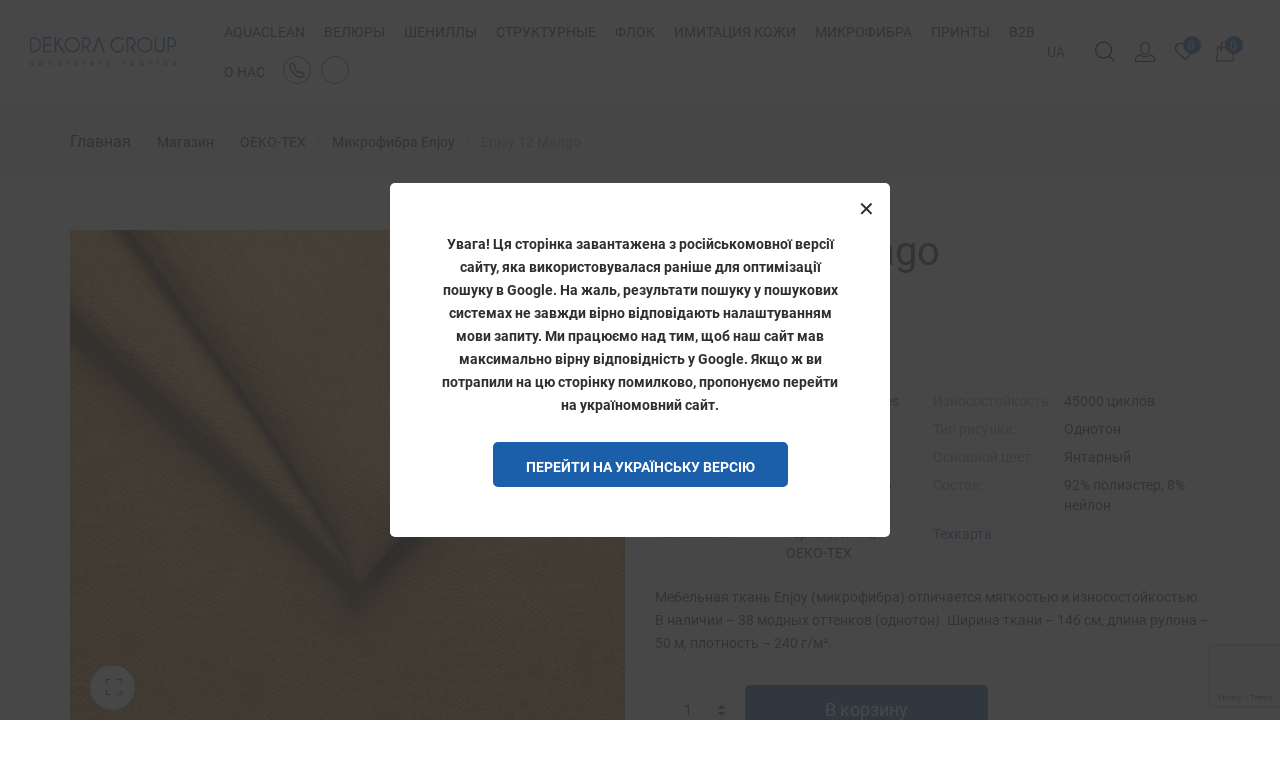

--- FILE ---
content_type: text/html; charset=UTF-8
request_url: https://dekora.group/ru/product/enjoy-12-mango/
body_size: 57021
content:
<!DOCTYPE html>
<html lang="ru-RU" prefix="og: https://ogp.me/ns#">
<head>
    <meta http-equiv="Content-Type" content="text/html; charset=UTF-8" />
    <meta name="viewport" content="width=device-width, initial-scale=1">
  	    				<script>document.documentElement.className = document.documentElement.className + ' yes-js js_active js'</script>
				<style>img:is([sizes="auto" i], [sizes^="auto," i]) { contain-intrinsic-size: 3000px 1500px }</style>
	<link rel="alternate" href="https://dekora.group/product/enjoy-12-mango-2/" hreflang="uk" />
<link rel="alternate" href="https://dekora.group/ru/product/enjoy-12-mango/" hreflang="ru" />

<!-- SEO от Rank Math - https://rankmath.com/ -->
<title>Enjoy 12 Mango | dekora.group</title>
<meta name="description" content="Мебельная ткань Enjoy (микрофибра) отличается мягкостью и износостойкостью. В наличии &ndash; 38 модных оттенков (однотон). Ширина ткани &ndash; 146 см, длина рулона &ndash; 50 м, плотность &ndash; 240 г/м&sup2;."/>
<meta name="robots" content="follow, index, max-snippet:-1, max-video-preview:-1, max-image-preview:large"/>
<link rel="canonical" href="https://dekora.group/ru/product/enjoy-12-mango/" />
<meta property="og:locale" content="ru_RU" />
<meta property="og:type" content="product" />
<meta property="og:title" content="Enjoy 12 Mango | dekora.group" />
<meta property="og:description" content="Мебельная ткань Enjoy (микрофибра) отличается мягкостью и износостойкостью. В наличии &ndash; 38 модных оттенков (однотон). Ширина ткани &ndash; 146 см, длина рулона &ndash; 50 м, плотность &ndash; 240 г/м&sup2;." />
<meta property="og:url" content="https://dekora.group/ru/product/enjoy-12-mango/" />
<meta property="og:site_name" content="dekora.group" />
<meta property="og:updated_time" content="2025-04-06T14:52:26+03:00" />
<meta property="og:image" content="https://dekora.group/wp-content/uploads/2021/01/2690242007_mebleva-tkanina-enjoy.jpg" />
<meta property="og:image:secure_url" content="https://dekora.group/wp-content/uploads/2021/01/2690242007_mebleva-tkanina-enjoy.jpg" />
<meta property="og:image:width" content="1100" />
<meta property="og:image:height" content="1100" />
<meta property="og:image:alt" content="Enjoy 12 Mango" />
<meta property="og:image:type" content="image/jpeg" />
<meta property="product:price:amount" content="250" />
<meta property="product:price:currency" content="UAH" />
<meta property="product:availability" content="instock" />
<meta name="twitter:card" content="summary_large_image" />
<meta name="twitter:title" content="Enjoy 12 Mango | dekora.group" />
<meta name="twitter:description" content="Мебельная ткань Enjoy (микрофибра) отличается мягкостью и износостойкостью. В наличии &ndash; 38 модных оттенков (однотон). Ширина ткани &ndash; 146 см, длина рулона &ndash; 50 м, плотность &ndash; 240 г/м&sup2;." />
<meta name="twitter:image" content="https://dekora.group/wp-content/uploads/2021/01/2690242007_mebleva-tkanina-enjoy.jpg" />
<meta name="twitter:label1" content="Цена" />
<meta name="twitter:data1" content="250.00&nbsp;грн/пог.м" />
<meta name="twitter:label2" content="Доступность" />
<meta name="twitter:data2" content="59 в наличии" />
<script type="application/ld+json" class="rank-math-schema">{"@context":"https://schema.org","@graph":[{"@type":"Organization","@id":"https://dekora.group/#organization","name":"dekora-group.com.ua","url":"https://dekora.group","logo":{"@type":"ImageObject","@id":"https://dekora.group/#logo","url":"https://dekora.group/wp-content/uploads/2021/03/logo-dekora-group.svg","contentUrl":"https://dekora.group/wp-content/uploads/2021/03/logo-dekora-group.svg","caption":"dekora.group","inLanguage":"ru-RU","width":"214","height":"43"}},{"@type":"WebSite","@id":"https://dekora.group/#website","url":"https://dekora.group","name":"dekora.group","publisher":{"@id":"https://dekora.group/#organization"},"inLanguage":"ru-RU"},{"@type":"ImageObject","@id":"https://dekora.group/wp-content/uploads/2021/01/2690242007_mebleva-tkanina-enjoy.jpg","url":"https://dekora.group/wp-content/uploads/2021/01/2690242007_mebleva-tkanina-enjoy.jpg","width":"1100","height":"1100","inLanguage":"ru-RU"},{"@type":"ItemPage","@id":"https://dekora.group/ru/product/enjoy-12-mango/#webpage","url":"https://dekora.group/ru/product/enjoy-12-mango/","name":"Enjoy 12 Mango | dekora.group","datePublished":"2021-01-20T12:52:35+02:00","dateModified":"2025-04-06T14:52:26+03:00","isPartOf":{"@id":"https://dekora.group/#website"},"primaryImageOfPage":{"@id":"https://dekora.group/wp-content/uploads/2021/01/2690242007_mebleva-tkanina-enjoy.jpg"},"inLanguage":"ru-RU"},{"@type":"Product","name":"Enjoy 12 Mango | dekora.group","description":"\u041c\u0435\u0431\u0435\u043b\u044c\u043d\u0430\u044f \u0442\u043a\u0430\u043d\u044c Enjoy (\u043c\u0438\u043a\u0440\u043e\u0444\u0438\u0431\u0440\u0430) \u043e\u0442\u043b\u0438\u0447\u0430\u0435\u0442\u0441\u044f \u043c\u044f\u0433\u043a\u043e\u0441\u0442\u044c\u044e \u0438 \u0438\u0437\u043d\u043e\u0441\u043e\u0441\u0442\u043e\u0439\u043a\u043e\u0441\u0442\u044c\u044e. \u0412 \u043d\u0430\u043b\u0438\u0447\u0438\u0438 &ndash; 38 \u043c\u043e\u0434\u043d\u044b\u0445 \u043e\u0442\u0442\u0435\u043d\u043a\u043e\u0432 (\u043e\u0434\u043d\u043e\u0442\u043e\u043d). \u0428\u0438\u0440\u0438\u043d\u0430 \u0442\u043a\u0430\u043d\u0438 &ndash; 146 \u0441\u043c, \u0434\u043b\u0438\u043d\u0430 \u0440\u0443\u043b\u043e\u043d\u0430 &ndash; 50 \u043c, \u043f\u043b\u043e\u0442\u043d\u043e\u0441\u0442\u044c &ndash; 240 \u0433/\u043c&sup2;.","sku":"52de94ed5ee3","category":"OEKO-TEX","mainEntityOfPage":{"@id":"https://dekora.group/ru/product/enjoy-12-mango/#webpage"},"image":[{"@type":"ImageObject","url":"https://dekora.group/wp-content/uploads/2021/01/2690242007_mebleva-tkanina-enjoy.jpg","height":"1100","width":"1100"}],"offers":{"@type":"Offer","price":"250.00","priceCurrency":"UAH","priceValidUntil":"2027-12-31","availability":"https://schema.org/InStock","itemCondition":"NewCondition","url":"https://dekora.group/ru/product/enjoy-12-mango/","seller":{"@type":"Organization","@id":"https://dekora.group/","name":"dekora.group","url":"https://dekora.group","logo":"https://dekora.group/wp-content/uploads/2021/03/logo-dekora-group.svg"}},"additionalProperty":[{"@type":"PropertyValue","name":"pa_vyrobnyk","value":"SIC Global Textiles"},{"@type":"PropertyValue","name":"pa_tehnologiyi","value":"\u0422\u0435\u0440\u043c\u043e\u0441\u0442\u0435\u0436\u043a\u0430"}],"@id":"https://dekora.group/ru/product/enjoy-12-mango/#richSnippet"}]}</script>
<!-- /Rank Math WordPress SEO плагин -->

<link rel='dns-prefetch' href='//maxcdn.bootstrapcdn.com' />

<link rel="alternate" type="application/rss+xml" title="dekora.group &raquo; Лента" href="https://dekora.group/ru/feed/" />
<link rel="alternate" type="application/rss+xml" title="dekora.group &raquo; Лента комментариев" href="https://dekora.group/ru/comments/feed/" />
		<!-- This site uses the Google Analytics by MonsterInsights plugin v9.5.3 - Using Analytics tracking - https://www.monsterinsights.com/ -->
		<!-- Примечание: MonsterInsights в настоящее время не настроен на этом сайте. Владелец сайта должен пройти аутентификацию в Google Analytics на панели настроек MonsterInsights. -->
					<!-- No tracking code set -->
				<!-- / Google Analytics by MonsterInsights -->
		<link rel='stylesheet' id='sbr_styles-css' href='https://dekora.group/wp-content/cache/background-css/1/dekora.group/wp-content/plugins/reviews-feed/assets/css/sbr-styles.min.css?ver=2.1.1&wpr_t=1769251788' type='text/css' media='all' />
<link rel='stylesheet' id='sbi_styles-css' href='https://dekora.group/wp-content/cache/background-css/1/dekora.group/wp-content/plugins/instagram-feed/css/sbi-styles.min.css?ver=6.9.1&wpr_t=1769251788' type='text/css' media='all' />
<style id='wp-emoji-styles-inline-css' type='text/css'>

	img.wp-smiley, img.emoji {
		display: inline !important;
		border: none !important;
		box-shadow: none !important;
		height: 1em !important;
		width: 1em !important;
		margin: 0 0.07em !important;
		vertical-align: -0.1em !important;
		background: none !important;
		padding: 0 !important;
	}
</style>
<link rel='stylesheet' id='wp-block-library-css' href='https://dekora.group/wp-includes/css/dist/block-library/style.min.css?ver=6.8.1' type='text/css' media='all' />
<style id='classic-theme-styles-inline-css' type='text/css'>
/*! This file is auto-generated */
.wp-block-button__link{color:#fff;background-color:#32373c;border-radius:9999px;box-shadow:none;text-decoration:none;padding:calc(.667em + 2px) calc(1.333em + 2px);font-size:1.125em}.wp-block-file__button{background:#32373c;color:#fff;text-decoration:none}
</style>
<link rel='stylesheet' id='jquery-selectBox-css' href='https://dekora.group/wp-content/cache/background-css/1/dekora.group/wp-content/plugins/yith-woocommerce-wishlist/assets/css/jquery.selectBox.css?ver=1.2.0&wpr_t=1769251788' type='text/css' media='all' />
<link rel='stylesheet' id='woocommerce_prettyPhoto_css-css' href='https://dekora.group/wp-content/cache/background-css/1/dekora.group/wp-content/plugins/woocommerce/assets/css/prettyPhoto.css?ver=3.1.6&wpr_t=1769251788' type='text/css' media='all' />
<link rel='stylesheet' id='yith-wcwl-main-css' href='https://dekora.group/wp-content/cache/background-css/1/dekora.group/wp-content/plugins/yith-woocommerce-wishlist/assets/css/style.css?ver=4.5.0&wpr_t=1769251788' type='text/css' media='all' />
<style id='yith-wcwl-main-inline-css' type='text/css'>
 :root { --rounded-corners-radius: 16px; --add-to-cart-rounded-corners-radius: 16px; --color-headers-background: #F4F4F4; --feedback-duration: 3s } 
 :root { --rounded-corners-radius: 16px; --add-to-cart-rounded-corners-radius: 16px; --color-headers-background: #F4F4F4; --feedback-duration: 3s } 
</style>
<link rel='stylesheet' id='qligg-swiper-css' href='https://dekora.group/wp-content/plugins/insta-gallery/assets/frontend/swiper/swiper.min.css?ver=4.7.9' type='text/css' media='all' />
<link rel='stylesheet' id='qligg-frontend-css' href='https://dekora.group/wp-content/plugins/insta-gallery/build/frontend/css/style.css?ver=4.7.9' type='text/css' media='all' />
<style id='global-styles-inline-css' type='text/css'>
:root{--wp--preset--aspect-ratio--square: 1;--wp--preset--aspect-ratio--4-3: 4/3;--wp--preset--aspect-ratio--3-4: 3/4;--wp--preset--aspect-ratio--3-2: 3/2;--wp--preset--aspect-ratio--2-3: 2/3;--wp--preset--aspect-ratio--16-9: 16/9;--wp--preset--aspect-ratio--9-16: 9/16;--wp--preset--color--black: #000000;--wp--preset--color--cyan-bluish-gray: #abb8c3;--wp--preset--color--white: #ffffff;--wp--preset--color--pale-pink: #f78da7;--wp--preset--color--vivid-red: #cf2e2e;--wp--preset--color--luminous-vivid-orange: #ff6900;--wp--preset--color--luminous-vivid-amber: #fcb900;--wp--preset--color--light-green-cyan: #7bdcb5;--wp--preset--color--vivid-green-cyan: #00d084;--wp--preset--color--pale-cyan-blue: #8ed1fc;--wp--preset--color--vivid-cyan-blue: #0693e3;--wp--preset--color--vivid-purple: #9b51e0;--wp--preset--gradient--vivid-cyan-blue-to-vivid-purple: linear-gradient(135deg,rgba(6,147,227,1) 0%,rgb(155,81,224) 100%);--wp--preset--gradient--light-green-cyan-to-vivid-green-cyan: linear-gradient(135deg,rgb(122,220,180) 0%,rgb(0,208,130) 100%);--wp--preset--gradient--luminous-vivid-amber-to-luminous-vivid-orange: linear-gradient(135deg,rgba(252,185,0,1) 0%,rgba(255,105,0,1) 100%);--wp--preset--gradient--luminous-vivid-orange-to-vivid-red: linear-gradient(135deg,rgba(255,105,0,1) 0%,rgb(207,46,46) 100%);--wp--preset--gradient--very-light-gray-to-cyan-bluish-gray: linear-gradient(135deg,rgb(238,238,238) 0%,rgb(169,184,195) 100%);--wp--preset--gradient--cool-to-warm-spectrum: linear-gradient(135deg,rgb(74,234,220) 0%,rgb(151,120,209) 20%,rgb(207,42,186) 40%,rgb(238,44,130) 60%,rgb(251,105,98) 80%,rgb(254,248,76) 100%);--wp--preset--gradient--blush-light-purple: linear-gradient(135deg,rgb(255,206,236) 0%,rgb(152,150,240) 100%);--wp--preset--gradient--blush-bordeaux: linear-gradient(135deg,rgb(254,205,165) 0%,rgb(254,45,45) 50%,rgb(107,0,62) 100%);--wp--preset--gradient--luminous-dusk: linear-gradient(135deg,rgb(255,203,112) 0%,rgb(199,81,192) 50%,rgb(65,88,208) 100%);--wp--preset--gradient--pale-ocean: linear-gradient(135deg,rgb(255,245,203) 0%,rgb(182,227,212) 50%,rgb(51,167,181) 100%);--wp--preset--gradient--electric-grass: linear-gradient(135deg,rgb(202,248,128) 0%,rgb(113,206,126) 100%);--wp--preset--gradient--midnight: linear-gradient(135deg,rgb(2,3,129) 0%,rgb(40,116,252) 100%);--wp--preset--font-size--small: 13px;--wp--preset--font-size--medium: 20px;--wp--preset--font-size--large: 36px;--wp--preset--font-size--x-large: 42px;--wp--preset--spacing--20: 0.44rem;--wp--preset--spacing--30: 0.67rem;--wp--preset--spacing--40: 1rem;--wp--preset--spacing--50: 1.5rem;--wp--preset--spacing--60: 2.25rem;--wp--preset--spacing--70: 3.38rem;--wp--preset--spacing--80: 5.06rem;--wp--preset--shadow--natural: 6px 6px 9px rgba(0, 0, 0, 0.2);--wp--preset--shadow--deep: 12px 12px 50px rgba(0, 0, 0, 0.4);--wp--preset--shadow--sharp: 6px 6px 0px rgba(0, 0, 0, 0.2);--wp--preset--shadow--outlined: 6px 6px 0px -3px rgba(255, 255, 255, 1), 6px 6px rgba(0, 0, 0, 1);--wp--preset--shadow--crisp: 6px 6px 0px rgba(0, 0, 0, 1);}:where(.is-layout-flex){gap: 0.5em;}:where(.is-layout-grid){gap: 0.5em;}body .is-layout-flex{display: flex;}.is-layout-flex{flex-wrap: wrap;align-items: center;}.is-layout-flex > :is(*, div){margin: 0;}body .is-layout-grid{display: grid;}.is-layout-grid > :is(*, div){margin: 0;}:where(.wp-block-columns.is-layout-flex){gap: 2em;}:where(.wp-block-columns.is-layout-grid){gap: 2em;}:where(.wp-block-post-template.is-layout-flex){gap: 1.25em;}:where(.wp-block-post-template.is-layout-grid){gap: 1.25em;}.has-black-color{color: var(--wp--preset--color--black) !important;}.has-cyan-bluish-gray-color{color: var(--wp--preset--color--cyan-bluish-gray) !important;}.has-white-color{color: var(--wp--preset--color--white) !important;}.has-pale-pink-color{color: var(--wp--preset--color--pale-pink) !important;}.has-vivid-red-color{color: var(--wp--preset--color--vivid-red) !important;}.has-luminous-vivid-orange-color{color: var(--wp--preset--color--luminous-vivid-orange) !important;}.has-luminous-vivid-amber-color{color: var(--wp--preset--color--luminous-vivid-amber) !important;}.has-light-green-cyan-color{color: var(--wp--preset--color--light-green-cyan) !important;}.has-vivid-green-cyan-color{color: var(--wp--preset--color--vivid-green-cyan) !important;}.has-pale-cyan-blue-color{color: var(--wp--preset--color--pale-cyan-blue) !important;}.has-vivid-cyan-blue-color{color: var(--wp--preset--color--vivid-cyan-blue) !important;}.has-vivid-purple-color{color: var(--wp--preset--color--vivid-purple) !important;}.has-black-background-color{background-color: var(--wp--preset--color--black) !important;}.has-cyan-bluish-gray-background-color{background-color: var(--wp--preset--color--cyan-bluish-gray) !important;}.has-white-background-color{background-color: var(--wp--preset--color--white) !important;}.has-pale-pink-background-color{background-color: var(--wp--preset--color--pale-pink) !important;}.has-vivid-red-background-color{background-color: var(--wp--preset--color--vivid-red) !important;}.has-luminous-vivid-orange-background-color{background-color: var(--wp--preset--color--luminous-vivid-orange) !important;}.has-luminous-vivid-amber-background-color{background-color: var(--wp--preset--color--luminous-vivid-amber) !important;}.has-light-green-cyan-background-color{background-color: var(--wp--preset--color--light-green-cyan) !important;}.has-vivid-green-cyan-background-color{background-color: var(--wp--preset--color--vivid-green-cyan) !important;}.has-pale-cyan-blue-background-color{background-color: var(--wp--preset--color--pale-cyan-blue) !important;}.has-vivid-cyan-blue-background-color{background-color: var(--wp--preset--color--vivid-cyan-blue) !important;}.has-vivid-purple-background-color{background-color: var(--wp--preset--color--vivid-purple) !important;}.has-black-border-color{border-color: var(--wp--preset--color--black) !important;}.has-cyan-bluish-gray-border-color{border-color: var(--wp--preset--color--cyan-bluish-gray) !important;}.has-white-border-color{border-color: var(--wp--preset--color--white) !important;}.has-pale-pink-border-color{border-color: var(--wp--preset--color--pale-pink) !important;}.has-vivid-red-border-color{border-color: var(--wp--preset--color--vivid-red) !important;}.has-luminous-vivid-orange-border-color{border-color: var(--wp--preset--color--luminous-vivid-orange) !important;}.has-luminous-vivid-amber-border-color{border-color: var(--wp--preset--color--luminous-vivid-amber) !important;}.has-light-green-cyan-border-color{border-color: var(--wp--preset--color--light-green-cyan) !important;}.has-vivid-green-cyan-border-color{border-color: var(--wp--preset--color--vivid-green-cyan) !important;}.has-pale-cyan-blue-border-color{border-color: var(--wp--preset--color--pale-cyan-blue) !important;}.has-vivid-cyan-blue-border-color{border-color: var(--wp--preset--color--vivid-cyan-blue) !important;}.has-vivid-purple-border-color{border-color: var(--wp--preset--color--vivid-purple) !important;}.has-vivid-cyan-blue-to-vivid-purple-gradient-background{background: var(--wp--preset--gradient--vivid-cyan-blue-to-vivid-purple) !important;}.has-light-green-cyan-to-vivid-green-cyan-gradient-background{background: var(--wp--preset--gradient--light-green-cyan-to-vivid-green-cyan) !important;}.has-luminous-vivid-amber-to-luminous-vivid-orange-gradient-background{background: var(--wp--preset--gradient--luminous-vivid-amber-to-luminous-vivid-orange) !important;}.has-luminous-vivid-orange-to-vivid-red-gradient-background{background: var(--wp--preset--gradient--luminous-vivid-orange-to-vivid-red) !important;}.has-very-light-gray-to-cyan-bluish-gray-gradient-background{background: var(--wp--preset--gradient--very-light-gray-to-cyan-bluish-gray) !important;}.has-cool-to-warm-spectrum-gradient-background{background: var(--wp--preset--gradient--cool-to-warm-spectrum) !important;}.has-blush-light-purple-gradient-background{background: var(--wp--preset--gradient--blush-light-purple) !important;}.has-blush-bordeaux-gradient-background{background: var(--wp--preset--gradient--blush-bordeaux) !important;}.has-luminous-dusk-gradient-background{background: var(--wp--preset--gradient--luminous-dusk) !important;}.has-pale-ocean-gradient-background{background: var(--wp--preset--gradient--pale-ocean) !important;}.has-electric-grass-gradient-background{background: var(--wp--preset--gradient--electric-grass) !important;}.has-midnight-gradient-background{background: var(--wp--preset--gradient--midnight) !important;}.has-small-font-size{font-size: var(--wp--preset--font-size--small) !important;}.has-medium-font-size{font-size: var(--wp--preset--font-size--medium) !important;}.has-large-font-size{font-size: var(--wp--preset--font-size--large) !important;}.has-x-large-font-size{font-size: var(--wp--preset--font-size--x-large) !important;}
:where(.wp-block-post-template.is-layout-flex){gap: 1.25em;}:where(.wp-block-post-template.is-layout-grid){gap: 1.25em;}
:where(.wp-block-columns.is-layout-flex){gap: 2em;}:where(.wp-block-columns.is-layout-grid){gap: 2em;}
:root :where(.wp-block-pullquote){font-size: 1.5em;line-height: 1.6;}
</style>
<link rel='stylesheet' id='ctf_styles-css' href='https://dekora.group/wp-content/plugins/custom-twitter-feeds/css/ctf-styles.min.css?ver=2.3.1' type='text/css' media='all' />
<style id='woocommerce-inline-inline-css' type='text/css'>
.woocommerce form .form-row .required { visibility: visible; }
</style>
<link rel='stylesheet' id='cff-css' href='https://dekora.group/wp-content/cache/background-css/1/dekora.group/wp-content/plugins/custom-facebook-feed/assets/css/cff-style.min.css?ver=4.3.1&wpr_t=1769251788' type='text/css' media='all' />
<link rel='stylesheet' id='sb-font-awesome-css' href='https://maxcdn.bootstrapcdn.com/font-awesome/4.7.0/css/font-awesome.min.css?ver=6.8.1' type='text/css' media='all' />
<link rel='stylesheet' id='yith_wcbm_badge_style-css' href='https://dekora.group/wp-content/plugins/yith-woocommerce-badges-management/assets/css/frontend.css?ver=3.15.0' type='text/css' media='all' />
<style id='yith_wcbm_badge_style-inline-css' type='text/css'>
.yith-wcbm-badge.yith-wcbm-badge-text.yith-wcbm-badge-893 {
				top: 0; left: 0; 
				
				-ms-transform: ; 
				-webkit-transform: ; 
				transform: ;
				padding: 0px 0px 0px 0px;
				background-color:#4e9ed4; border-radius: 0px 0px 0px 0px; width:42px; height:42px;
			}
</style>
<link rel='stylesheet' id='yith-gfont-open-sans-css' href='https://dekora.group/wp-content/plugins/yith-woocommerce-badges-management/assets/fonts/open-sans/style.css?ver=3.15.0' type='text/css' media='all' />
<link rel='stylesheet' id='yith-quick-view-css' href='https://dekora.group/wp-content/plugins/yith-woocommerce-quick-view/assets/css/yith-quick-view.css?ver=2.4.0' type='text/css' media='all' />
<style id='yith-quick-view-inline-css' type='text/css'>

				#yith-quick-view-modal .yith-quick-view-overlay{background:rgba( 0, 0, 0, 0.8)}
				#yith-quick-view-modal .yith-wcqv-main{background:#ffffff;}
				#yith-quick-view-close{color:#cdcdcd;}
				#yith-quick-view-close:hover{color:#ff0000;}
</style>
<link rel='stylesheet' id='brands-styles-css' href='https://dekora.group/wp-content/plugins/woocommerce/assets/css/brands.css?ver=9.8.5' type='text/css' media='all' />
<link rel='stylesheet' id='bootstrap-css' href='https://dekora.group/wp-content/themes/valen/assets/css/bootstrap.min.css?ver=6.8.1' type='text/css' media='all' />
<link rel='stylesheet' id='owlcarousel-css' href='https://dekora.group/wp-content/cache/background-css/1/dekora.group/wp-content/themes/valen/assets/css/owl.carousel.min.css?ver=6.8.1&wpr_t=1769251788' type='text/css' media='all' />
<link rel='stylesheet' id='slick-css' href='https://dekora.group/wp-content/themes/valen/assets/css/slick.min.css?ver=6.8.1' type='text/css' media='all' />
<link rel='stylesheet' id='valen-ie9-css' href='https://dekora.group/wp-content/themes/valen/assets/css/ie9.css?ver=6.8.1' type='text/css' media='all' />
<link rel='stylesheet' id='select2-css' href='https://dekora.group/wp-content/plugins/woocommerce/assets/css/select2.css?ver=9.8.5' type='text/css' media='all' />
<link rel='stylesheet' id='font-awesome-css' href='https://dekora.group/wp-content/themes/valen/assets/fonts/awesome/css/font-awesome.min.css?ver=6.8.1' type='text/css' media='all' />
<style id='font-awesome-inline-css' type='text/css'>
[data-font="FontAwesome"]:before {font-family: 'FontAwesome' !important;content: attr(data-icon) !important;speak: none !important;font-weight: normal !important;font-variant: normal !important;text-transform: none !important;line-height: 1 !important;font-style: normal !important;-webkit-font-smoothing: antialiased !important;-moz-osx-font-smoothing: grayscale !important;}
</style>
<link rel='stylesheet' id='flaticon-css' href='https://dekora.group/wp-content/themes/valen/assets/fonts/valen-flaticon/font/flaticon.css?ver=6.8.1' type='text/css' media='all' />
<link rel='stylesheet' id='valen-theme-style-css' href='https://dekora.group/wp-content/cache/background-css/1/dekora.group/wp-content/themes/valen/assets/css/theme-1b5faa-2e2e2e.css?ver=6.8.1&wpr_t=1769251788' type='text/css' media='all' />
<style id='valen-theme-style-inline-css' type='text/css'>
body {font-family:Poppins;font-weight:400;font-size:14px;color:#2e2e2e;}
</style>
<link rel='stylesheet' id='rom-style-css' href='https://dekora.group/wp-content/cache/background-css/1/dekora.group/wp-content/themes/valen/assets/css/rom.css?ver=084649&wpr_t=1769251788' type='text/css' media='all' />
<link rel='stylesheet' id='rom-checkout-css' href='https://dekora.group/wp-content/cache/background-css/1/dekora.group/wp-content/themes/valen/assets/css/checkout.css?ver=084649&wpr_t=1769251788' type='text/css' media='all' />
<link rel='stylesheet' id='jquery-fixedheadertable-style-css' href='https://dekora.group/wp-content/cache/background-css/1/dekora.group/wp-content/plugins/yith-woocommerce-compare/assets/css/jquery.dataTables.css?ver=1.10.18&wpr_t=1769251788' type='text/css' media='all' />
<link rel='stylesheet' id='yith_woocompare_page-css' href='https://dekora.group/wp-content/cache/background-css/1/dekora.group/wp-content/plugins/yith-woocommerce-compare/assets/css/compare.css?ver=3.1.0&wpr_t=1769251788' type='text/css' media='all' />
<link rel='stylesheet' id='yith-woocompare-widget-css' href='https://dekora.group/wp-content/plugins/yith-woocommerce-compare/assets/css/widget.css?ver=3.1.0' type='text/css' media='all' />
<style id='rocket-lazyload-inline-css' type='text/css'>
.rll-youtube-player{position:relative;padding-bottom:56.23%;height:0;overflow:hidden;max-width:100%;}.rll-youtube-player:focus-within{outline: 2px solid currentColor;outline-offset: 5px;}.rll-youtube-player iframe{position:absolute;top:0;left:0;width:100%;height:100%;z-index:100;background:0 0}.rll-youtube-player img{bottom:0;display:block;left:0;margin:auto;max-width:100%;width:100%;position:absolute;right:0;top:0;border:none;height:auto;-webkit-transition:.4s all;-moz-transition:.4s all;transition:.4s all}.rll-youtube-player img:hover{-webkit-filter:brightness(75%)}.rll-youtube-player .play{height:100%;width:100%;left:0;top:0;position:absolute;background:var(--wpr-bg-4b457239-3ad8-453e-9bf9-16718419d003) no-repeat center;background-color: transparent !important;cursor:pointer;border:none;}
</style>
<script type="text/javascript" src="https://dekora.group/wp-includes/js/jquery/jquery.min.js?ver=3.7.1" id="jquery-core-js"></script>
<script type="text/javascript" src="https://dekora.group/wp-includes/js/jquery/jquery-migrate.min.js?ver=3.4.1" id="jquery-migrate-js"></script>
<script type="text/javascript" src="https://dekora.group/wp-content/plugins/woocommerce/assets/js/jquery-blockui/jquery.blockUI.min.js?ver=2.7.0-wc.9.8.5" id="jquery-blockui-js" defer="defer" data-wp-strategy="defer"></script>
<script type="text/javascript" id="wc-add-to-cart-js-extra">
/* <![CDATA[ */
var wc_add_to_cart_params = {"ajax_url":"\/wp-admin\/admin-ajax.php","wc_ajax_url":"\/ru\/?wc-ajax=%%endpoint%%","i18n_view_cart":"\u041a\u043e\u0440\u0437\u0438\u043d\u0430","cart_url":"https:\/\/dekora.group\/ru\/korzyna\/","is_cart":"","cart_redirect_after_add":"no"};
/* ]]> */
</script>
<script type="text/javascript" src="https://dekora.group/wp-content/plugins/woocommerce/assets/js/frontend/add-to-cart.min.js?ver=9.8.5" id="wc-add-to-cart-js" defer="defer" data-wp-strategy="defer"></script>
<script type="text/javascript" id="wc-single-product-js-extra">
/* <![CDATA[ */
var wc_single_product_params = {"i18n_required_rating_text":"\u041f\u043e\u0436\u0430\u043b\u0443\u0439\u0441\u0442\u0430, \u043f\u043e\u0441\u0442\u0430\u0432\u044c\u0442\u0435 \u043e\u0446\u0435\u043d\u043a\u0443","i18n_rating_options":["1 \u0438\u0437 5 \u0437\u0432\u0451\u0437\u0434","2 \u0438\u0437 5 \u0437\u0432\u0451\u0437\u0434","3 \u0438\u0437 5 \u0437\u0432\u0451\u0437\u0434","4 \u0438\u0437 5 \u0437\u0432\u0451\u0437\u0434","5 \u0438\u0437 5 \u0437\u0432\u0451\u0437\u0434"],"i18n_product_gallery_trigger_text":"\u041f\u0440\u043e\u0441\u043c\u043e\u0442\u0440 \u0433\u0430\u043b\u0435\u0440\u0435\u0438 \u0438\u0437\u043e\u0431\u0440\u0430\u0436\u0435\u043d\u0438\u0439 \u0432 \u043f\u043e\u043b\u043d\u043e\u044d\u043a\u0440\u0430\u043d\u043d\u043e\u043c \u0440\u0435\u0436\u0438\u043c\u0435","review_rating_required":"yes","flexslider":{"rtl":false,"animation":"slide","smoothHeight":true,"directionNav":false,"controlNav":"thumbnails","slideshow":false,"animationSpeed":500,"animationLoop":false,"allowOneSlide":false},"zoom_enabled":"","zoom_options":[],"photoswipe_enabled":"","photoswipe_options":{"shareEl":false,"closeOnScroll":false,"history":false,"hideAnimationDuration":0,"showAnimationDuration":0},"flexslider_enabled":""};
/* ]]> */
</script>
<script type="text/javascript" src="https://dekora.group/wp-content/plugins/woocommerce/assets/js/frontend/single-product.min.js?ver=9.8.5" id="wc-single-product-js" defer="defer" data-wp-strategy="defer"></script>
<script type="text/javascript" src="https://dekora.group/wp-content/plugins/woocommerce/assets/js/js-cookie/js.cookie.min.js?ver=2.1.4-wc.9.8.5" id="js-cookie-js" defer="defer" data-wp-strategy="defer"></script>
<script type="text/javascript" id="woocommerce-js-extra">
/* <![CDATA[ */
var woocommerce_params = {"ajax_url":"\/wp-admin\/admin-ajax.php","wc_ajax_url":"\/ru\/?wc-ajax=%%endpoint%%","i18n_password_show":"\u041f\u043e\u043a\u0430\u0437\u0430\u0442\u044c \u043f\u0430\u0440\u043e\u043b\u044c","i18n_password_hide":"\u0421\u043a\u0440\u044b\u0442\u044c \u043f\u0430\u0440\u043e\u043b\u044c"};
/* ]]> */
</script>
<script type="text/javascript" src="https://dekora.group/wp-content/plugins/woocommerce/assets/js/frontend/woocommerce.min.js?ver=9.8.5" id="woocommerce-js" defer="defer" data-wp-strategy="defer"></script>
<!--[if lt IE 9]>
<script type="text/javascript" src="https://dekora.group/wp-content/themes/valen/assets/js/html5.js?ver=6.8.1" id="html5-js"></script>
<![endif]-->
<!--[if lt IE 9]>
<script type="text/javascript" src="https://dekora.group/wp-content/themes/valen/assets/js/respond.min.js?ver=6.8.1" id="respond-js"></script>
<![endif]-->
<link rel="https://api.w.org/" href="https://dekora.group/wp-json/" /><link rel="alternate" title="JSON" type="application/json" href="https://dekora.group/wp-json/wp/v2/product/1920" /><link rel="EditURI" type="application/rsd+xml" title="RSD" href="https://dekora.group/xmlrpc.php?rsd" />
<meta name="generator" content="WordPress 6.8.1" />
<link rel='shortlink' href='https://dekora.group/?p=1920' />
<link rel="alternate" title="oEmbed (JSON)" type="application/json+oembed" href="https://dekora.group/wp-json/oembed/1.0/embed?url=https%3A%2F%2Fdekora.group%2Fru%2Fproduct%2Fenjoy-12-mango%2F" />
<link rel="alternate" title="oEmbed (XML)" type="text/xml+oembed" href="https://dekora.group/wp-json/oembed/1.0/embed?url=https%3A%2F%2Fdekora.group%2Fru%2Fproduct%2Fenjoy-12-mango%2F&#038;format=xml" />
	<noscript><style>.woocommerce-product-gallery{ opacity: 1 !important; }</style></noscript>
	<link rel="icon" href="https://dekora.group/wp-content/uploads/2021/03/favicon-dekora.ico" sizes="32x32" />
<link rel="icon" href="https://dekora.group/wp-content/uploads/2021/03/favicon-dekora.ico" sizes="192x192" />
<link rel="apple-touch-icon" href="https://dekora.group/wp-content/uploads/2021/03/favicon-dekora.ico" />
<meta name="msapplication-TileImage" content="https://dekora.group/wp-content/uploads/2021/03/favicon-dekora.ico" />
<style type="text/css">.vc_custom_1543914066336{border-bottom-width: 1px !important;padding-top: 60px !important;padding-bottom: 90px !important;border-bottom-color: rgba(255,255,255,0.1) !important;border-bottom-style: solid !important;}.vc_custom_1543564681478{padding-top: 0px !important;padding-bottom: 25px !important;}.vc_custom_1543914570141{padding-top: 35px !important;}.vc_custom_1543914579928{padding-top: 0px !important;}.vc_custom_1543914244205{padding-top: 35px !important;}.vc_custom_1612447491558{padding-top: 35px !important;}.vc_custom_1612447585174{padding-top: 35px !important;}.vc_custom_1612447591514{padding-top: 35px !important;}.vc_custom_1543564772482{padding-top: 30px !important;}.vc_custom_1615965629058{padding-top: 25px !important;}.vc_custom_1543914066336{border-bottom-width: 1px !important;padding-top: 60px !important;padding-bottom: 90px !important;border-bottom-color: rgba(255,255,255,0.1) !important;border-bottom-style: solid !important;}.vc_custom_1543564681478{padding-top: 0px !important;padding-bottom: 25px !important;}.vc_custom_1543914570141{padding-top: 35px !important;}.vc_custom_1543914579928{padding-top: 0px !important;}.vc_custom_1543914244205{padding-top: 35px !important;}.vc_custom_1612447491558{padding-top: 35px !important;}.vc_custom_1612447585174{padding-top: 35px !important;}.vc_custom_1612447591514{padding-top: 35px !important;}.vc_custom_1715160366087{margin-top: 20px !important;}.vc_custom_1543564772482{padding-top: 30px !important;}.vc_custom_1615965629058{padding-top: 25px !important;}.vc_custom_1543565166041{border-bottom-width: 1px !important;padding-top: 65px !important;padding-bottom: 85px !important;border-bottom-color: rgba(255,255,255,0.1) !important;border-bottom-style: solid !important;}.vc_custom_1543564681478{padding-top: 0px !important;padding-bottom: 25px !important;}.vc_custom_1543900598455{padding-top: 0px !important;}.vc_custom_1543900592500{padding-top: 35px !important;}.vc_custom_1543900588396{padding-top: 35px !important;}.vc_custom_1543900668685{padding-top: 35px !important;}.vc_custom_1543900679286{padding-top: 35px !important;}.vc_custom_1543564772482{padding-top: 30px !important;}.vc_custom_1543564687257{padding-top: 25px !important;}.vc_custom_1542342536956{padding-top: 8px !important;padding-bottom: 8px !important;}.vc_custom_1541150166437{margin-bottom: 0px !important;}.vc_custom_1542611587072{padding-top: 15px !important;padding-right: 15px !important;padding-left: 15px !important;}.vc_custom_1542611592766{padding-top: 15px !important;padding-right: 15px !important;padding-left: 15px !important;}.vc_custom_1542611597660{padding-top: 15px !important;padding-right: 15px !important;padding-left: 15px !important;}.vc_custom_1540545691771{padding-top: 60px !important;padding-bottom: 90px !important;}.vc_custom_1540527620836{margin-right: 0px !important;margin-left: 0px !important;border-top-width: 1px !important;padding-bottom: 25px !important;border-top-color: rgba(0,0,0,0.1) !important;border-top-style: solid !important;}.vc_custom_1542351476877{padding-top: 35px !important;}.vc_custom_1542351387858{padding-top: 35px !important;}.vc_custom_1542351394699{padding-top: 35px !important;}.vc_custom_1542351404123{padding-top: 35px !important;}.vc_custom_1540527969940{padding-top: 28px !important;padding-left: 0px !important;}.vc_custom_1540527550034{padding-top: 25px !important;padding-right: 0px !important;}.vc_custom_1538039290082{margin-bottom: 60px !important;}.vc_custom_1542104075228{padding-top: 35px !important;padding-bottom: 45px !important;}.vc_custom_1542104082132{padding-top: 10px !important;}.vc_custom_1542104087809{padding-top: 25px !important;}.vc_custom_1537801690167{background-color: #111111 !important;}.vc_custom_1542342342040{padding-top: 0px !important;}.vc_custom_1542342347667{padding-top: 0px !important;}</style><noscript><style id="rocket-lazyload-nojs-css">.rll-youtube-player, [data-lazy-src]{display:none !important;}</style></noscript><!--    <script async src="https://www.googletagmanager.com/gtag/js?id=UA-191822492-1"></script>-->
<!--    <script>-->
<!--        window.dataLayer = window.dataLayer || [];-->
<!--        function gtag(){dataLayer.push(arguments);}-->
<!--        gtag('js', new Date());-->
<!---->
<!--        gtag('config', 'UA-191822492-1');-->
<!--    </script>-->

    <!-- Google tag (gtag.js) -->
    <script async src="https://www.googletagmanager.com/gtag/js?id=G-LGNHVM2D2J"></script>
    <script>
        window.dataLayer = window.dataLayer || [];
        function gtag(){dataLayer.push(arguments);}
        gtag('js', new Date());

        gtag('config', 'G-LGNHVM2D2J');
    </script>
<style id="wpr-lazyload-bg-container"></style><style id="wpr-lazyload-bg-exclusion"></style>
<noscript>
<style id="wpr-lazyload-bg-nostyle">.sbr_lb-nav span{--wpr-bg-fa570d2f-2dac-4323-8ff9-23b4f7aa549e: url('https://dekora.group/wp-content/plugins/reviews-feed/assets/images/sprite.png');}.sbr_lb-data .sbr_lb-close{--wpr-bg-fbe27767-0a1b-4d1a-aa43-17dc6185579e: url('https://dekora.group/wp-content/plugins/reviews-feed/assets/images/close.png');}.sbi_lb-loader span{--wpr-bg-d0f1f203-73ce-4324-b368-9cb2d67b7dd3: url('https://dekora.group/wp-content/plugins/instagram-feed/img/sbi-sprite.png');}.sbi_lb-nav span{--wpr-bg-8962c125-5a1c-4117-9f9e-c95238d50969: url('https://dekora.group/wp-content/plugins/instagram-feed/img/sbi-sprite.png');}.selectBox-dropdown .selectBox-arrow{--wpr-bg-1cbda5d8-45a5-49f0-adc5-6d156029bb14: url('https://dekora.group/wp-content/plugins/yith-woocommerce-wishlist/assets/images/jquery.selectBox-arrow.gif');}div.pp_woocommerce .pp_loaderIcon::before{--wpr-bg-5f9b8dc8-9f88-44a3-bf61-44783ba820c9: url('https://dekora.group/wp-content/plugins/woocommerce/assets/images/icons/loader.svg');}.selectBox-dropdown .selectBox-arrow{--wpr-bg-acce4157-0829-452c-9739-8f0199f041f4: url('https://dekora.group/wp-content/plugins/yith-woocommerce-wishlist/assets/images/jquery.selectBox-arrow.png');}.selectBox-dropdown.selectBox-menuShowing .selectBox-arrow{--wpr-bg-961a23a9-969c-41a0-b875-699ea38aa224: url('https://dekora.group/wp-content/plugins/yith-woocommerce-wishlist/assets/images/jquery.selectBox-arrow.png');}#cff .cff-author-img{--wpr-bg-63366da0-9330-4b9a-aa64-478b905eb50b: url('https://dekora.group/wp-content/plugins/custom-facebook-feed/assets/img/cff-avatar.png');}#cff .cff-author.cff-no-author-info .cff-author-img{--wpr-bg-4468dfef-0f83-41fc-b38e-2ec350d78ddd: url('https://dekora.group/wp-content/plugins/custom-facebook-feed/assets/img/cff-avatar.png');}.owl-carousel .owl-video-play-icon{--wpr-bg-09d70ed6-ddb2-497e-b022-163d9502eba0: url('https://dekora.group/wp-content/themes/valen/assets/css/owl.video.play.png');}#sns_header .settings .language .tongle{--wpr-bg-0c9ffa39-1c38-4a85-bbd5-2ef1d92cc5e4: url('https://dekora.group/wp-content/themes/valen/assets/img/en.png');}#sns_header .settings .language ul li a.en{--wpr-bg-086c1751-7169-40d6-9dfc-69c684492d14: url('https://dekora.group/wp-content/themes/valen/assets/img/en.png');}#sns_header .settings .language ul li a.fr{--wpr-bg-741da529-b89b-4971-935e-0f2e6a1829e5: url('https://dekora.group/wp-content/themes/valen/assets/img/fr.png');}#sns_header .settings .language ul li a.it{--wpr-bg-5bf90339-8338-4c0d-9480-46d48e3ac194: url('https://dekora.group/wp-content/themes/valen/assets/img/it.png');}.wpb_single_image.banner3 a:after{--wpr-bg-bae39fd7-d2d9-4194-9484-7a1fa704b30f: url('https://dekora.group/wp-content/themes/valen/assets/img/mlass.png');}.wpb_single_image.banner13 a:before{--wpr-bg-7a6357e3-c77b-4d1b-9ae8-fafdbba7f4cb: url('https://dekora.group/wp-content/themes/valen/assets/img/plus.png');}.sns-360-degree-product .nav_bar a{--wpr-bg-5f0c101d-59e1-49a8-97aa-2dc03f4bb64b: url('https://dekora.group/wp-content/themes/valen/assets/img/nav-360.png');}article.type-page .link-info, article.type-post .link-info{--wpr-bg-c539bf02-3253-4f82-a3ff-a55dcb23223b: url('https://dekora.group/wp-content/themes/valen/assets/img/global.png');}.toolbar .woocommerce-ordering .orderby-wrap:before{--wpr-bg-68437f72-6d7f-4b2c-834b-20a71fdcd1ed: url('https://dekora.group/wp-content/themes/valen/assets/img/ico-drop.png');}.woocommerce-checkout #payment div.payment_box .wc-credit-card-form-card-number.visa, .woocommerce-checkout #payment div.payment_box .wc-credit-card-form-card-expiry.visa, .woocommerce-checkout #payment div.payment_box .wc-credit-card-form-card-cvc.visa{--wpr-bg-0345921d-f83e-4275-85ea-0013db347804: url('https://dekora.group/wp-content/themes/valen/assets/img/woo/icons/credit-cards/visa.png');}.woocommerce-checkout #payment div.payment_box .wc-credit-card-form-card-number.mastercard, .woocommerce-checkout #payment div.payment_box .wc-credit-card-form-card-expiry.mastercard, .woocommerce-checkout #payment div.payment_box .wc-credit-card-form-card-cvc.mastercard{--wpr-bg-7fd1c65f-9249-462b-99d1-2496f2a27299: url('https://dekora.group/wp-content/themes/valen/assets/img/woo/icons/credit-cards/mastercard.png');}.woocommerce-checkout #payment div.payment_box .wc-credit-card-form-card-number.laser, .woocommerce-checkout #payment div.payment_box .wc-credit-card-form-card-expiry.laser, .woocommerce-checkout #payment div.payment_box .wc-credit-card-form-card-cvc.laser{--wpr-bg-d8795d63-e12a-43d9-83a5-65b36677b9b5: url('https://dekora.group/wp-content/themes/valen/assets/img/woo/icons/credit-cards/laser.png');}.woocommerce-checkout #payment div.payment_box .wc-credit-card-form-card-number.dinersclub, .woocommerce-checkout #payment div.payment_box .wc-credit-card-form-card-expiry.dinersclub, .woocommerce-checkout #payment div.payment_box .wc-credit-card-form-card-cvc.dinersclub{--wpr-bg-6d9fd4de-2edd-4fc4-8647-fa724a98ac7b: url('https://dekora.group/wp-content/themes/valen/assets/img/woo/icons/credit-cards/diners.png');}.woocommerce-checkout #payment div.payment_box .wc-credit-card-form-card-number.maestro, .woocommerce-checkout #payment div.payment_box .wc-credit-card-form-card-expiry.maestro, .woocommerce-checkout #payment div.payment_box .wc-credit-card-form-card-cvc.maestro{--wpr-bg-1ace870b-ae47-4e5e-ad0f-47f34c32d9f0: url('https://dekora.group/wp-content/themes/valen/assets/img/woo/icons/credit-cards/maestro.png');}.woocommerce-checkout #payment div.payment_box .wc-credit-card-form-card-number.jcb, .woocommerce-checkout #payment div.payment_box .wc-credit-card-form-card-expiry.jcb, .woocommerce-checkout #payment div.payment_box .wc-credit-card-form-card-cvc.jcb{--wpr-bg-7e7973cf-8937-4522-a8a8-d099cfa54fa9: url('https://dekora.group/wp-content/themes/valen/assets/img/woo/icons/credit-cards/jcb.png');}.woocommerce-checkout #payment div.payment_box .wc-credit-card-form-card-number.amex, .woocommerce-checkout #payment div.payment_box .wc-credit-card-form-card-expiry.amex, .woocommerce-checkout #payment div.payment_box .wc-credit-card-form-card-cvc.amex{--wpr-bg-8799f1ea-c96f-4f93-b553-4c3fa783c687: url('https://dekora.group/wp-content/themes/valen/assets/img/woo/icons/credit-cards/amex.png');}.woocommerce-checkout #payment div.payment_box .wc-credit-card-form-card-number.discover, .woocommerce-checkout #payment div.payment_box .wc-credit-card-form-card-expiry.discover, .woocommerce-checkout #payment div.payment_box .wc-credit-card-form-card-cvc.discover{--wpr-bg-9a7ee5a0-6e73-4962-bdff-b2af46d6759b: url('https://dekora.group/wp-content/themes/valen/assets/img/woo/icons/credit-cards/discover.png');}.select2-container--default .select2-selection--single .select2-selection__arrow{--wpr-bg-190c7e9f-5a55-4777-bc0f-7fc1ce47c133: url('https://dekora.group/wp-content/themes/valen/assets/img/arrow-to-bottom.svg');}.header-menu-phone{--wpr-bg-8a9e674a-ecb4-4ae6-8ac2-dd99cd451309: url('https://dekora.group/wp-content/themes/valen/assets/img/icon-stock.svg');}.header-menu-stock{--wpr-bg-95889265-72a5-44c3-86dd-2bf1ff8f4190: url('https://dekora.group/wp-content/themes/valen/assets/img/icon-phone.svg');}.header-menu-phone:hover{--wpr-bg-f033f277-c617-4a9b-8fd1-18a907fad560: url('https://dekora.group/wp-content/themes/valen/assets/img/icon-stock-white.svg');}.header-menu-stock:hover{--wpr-bg-b0f1a3c7-8ee5-4dc1-a802-064b0cbfcca1: url('https://dekora.group/wp-content/themes/valen/assets/img/icon-phone-white.svg');}.sg-checkout-select--checked::before,
.sg-shipping-nova_poshta_shipping_method::before{--wpr-bg-63719e17-158d-4302-a31d-74b4771427f7: url('https://dekora.group/wp-content/themes/valen/assets/img/np.svg');}#sg-payment-select .sg-checkout-select--checked::before{--wpr-bg-f11d5e0f-1964-48f3-974c-965c03fc149e: url('https://dekora.group/wp-content/themes/valen/assets/img/vallet.png');}#sg-payment-select .sg-checkout-select--checked.sg-shipping-liqpay-webplus::before{--wpr-bg-e584033e-1263-4d0b-b6a1-aa4c59e0f817: url('https://dekora.group/wp-content/themes/valen/assets/img/liqpay.png');}#sg-payment-select.sg-checkout-select ul li::before,
#sg-shipping-select.sg-checkout-select ul li::before{--wpr-bg-14adda7b-6442-44b9-849d-b3c74109a3a4: url('https://dekora.group/wp-content/themes/valen/assets/img/vallet.png');}#sg-shipping-select.sg-checkout-select ul li::before{--wpr-bg-4767286d-9950-40b3-a927-95388789fa0a: url('https://dekora.group/wp-content/themes/valen/assets/img/np.svg');}#sg-payment-select.sg-checkout-select ul li.sg-payment-select-liqpay-webplus::before{--wpr-bg-caa00a7b-1c79-4e49-9f3e-47024a922de0: url('https://dekora.group/wp-content/themes/valen/assets/img/liqpay.png');}table.dataTable thead .sorting{--wpr-bg-a7ccbbc3-6cc5-403f-87c3-4c7e44b445d1: url('https://dekora.group/wp-content/plugins/yith-woocommerce-compare/assets/css/DataTables-1.10.18/images/sort_both.png');}table.dataTable thead .sorting_asc{--wpr-bg-8660e7fe-ff9c-4d48-95b9-d88e8268c56e: url('https://dekora.group/wp-content/plugins/yith-woocommerce-compare/assets/css/DataTables-1.10.18/images/sort_asc.png');}table.dataTable thead .sorting_desc{--wpr-bg-48e9865b-f97c-4d87-a26a-b24c184b28ad: url('https://dekora.group/wp-content/plugins/yith-woocommerce-compare/assets/css/DataTables-1.10.18/images/sort_desc.png');}table.dataTable thead .sorting_asc_disabled{--wpr-bg-fcc0f5b0-5a10-43b5-9602-3a707f4ee7cd: url('https://dekora.group/wp-content/plugins/yith-woocommerce-compare/assets/css/DataTables-1.10.18/images/sort_asc_disabled.png');}table.dataTable thead .sorting_desc_disabled{--wpr-bg-059bf843-bcf8-4f9c-aead-1c38ce68acca: url('https://dekora.group/wp-content/plugins/yith-woocommerce-compare/assets/css/DataTables-1.10.18/images/sort_desc_disabled.png');}table.compare-list.with-stock-icons tr.stock td.in-stock span.availability-label:before{--wpr-bg-f9d6fd46-e337-4607-99ef-ffd2a640afd0: url('https://dekora.group/wp-content/plugins/yith-woocommerce-compare/assets/images/green-check.svg');}#yith-woocompare-related .related-slider-nav div{--wpr-bg-7d53d91f-5d7f-4188-9c9e-cbeb721df920: url('https://dekora.group/wp-content/plugins/yith-woocommerce-compare/assets/images/nav-arrow.png');}body .sby_lb-outerContainer .sby_lb-close,body.et-db #et-boc .sby_lb-outerContainer .sby_lb-close{--wpr-bg-55b6c97e-06f1-40a9-bd88-a583a0305054: url('https://dekora.group/wp-content/plugins/feeds-for-youtube/img/close.png');}body .sby_lb-nav span,body.et-db #et-boc .sby_lb-nav span{--wpr-bg-3c047ecc-62b5-45ad-a8d8-0cd1080ccd11: url('https://dekora.group/wp-content/plugins/feeds-for-youtube/img/sby-sprite.png');}body .sby_lb-data .sby_lb-close,body.et-db #et-boc .sby_lb-data .sby_lb-close{--wpr-bg-8180f43f-103f-42d8-ac55-d56aa24713ac: url('https://dekora.group/wp-content/plugins/feeds-for-youtube/img/close.png');}.sby_lb-data .sby_lb-close{--wpr-bg-cae36b8b-57f0-497d-89d1-3c6e0af79d91: url('https://dekora.group/wp-content/plugins/feeds-for-youtube/img/close.png');}.rll-youtube-player .play{--wpr-bg-4b457239-3ad8-453e-9bf9-16718419d003: url('https://dekora.group/wp-content/plugins/wp-rocket/assets/img/youtube.png');}</style>
</noscript>
<script type="application/javascript">const rocket_pairs = [{"selector":".sbr_lb-nav span","style":".sbr_lb-nav span{--wpr-bg-fa570d2f-2dac-4323-8ff9-23b4f7aa549e: url('https:\/\/dekora.group\/wp-content\/plugins\/reviews-feed\/assets\/images\/sprite.png');}","hash":"fa570d2f-2dac-4323-8ff9-23b4f7aa549e","url":"https:\/\/dekora.group\/wp-content\/plugins\/reviews-feed\/assets\/images\/sprite.png"},{"selector":".sbr_lb-data .sbr_lb-close","style":".sbr_lb-data .sbr_lb-close{--wpr-bg-fbe27767-0a1b-4d1a-aa43-17dc6185579e: url('https:\/\/dekora.group\/wp-content\/plugins\/reviews-feed\/assets\/images\/close.png');}","hash":"fbe27767-0a1b-4d1a-aa43-17dc6185579e","url":"https:\/\/dekora.group\/wp-content\/plugins\/reviews-feed\/assets\/images\/close.png"},{"selector":".sbi_lb-loader span","style":".sbi_lb-loader span{--wpr-bg-d0f1f203-73ce-4324-b368-9cb2d67b7dd3: url('https:\/\/dekora.group\/wp-content\/plugins\/instagram-feed\/img\/sbi-sprite.png');}","hash":"d0f1f203-73ce-4324-b368-9cb2d67b7dd3","url":"https:\/\/dekora.group\/wp-content\/plugins\/instagram-feed\/img\/sbi-sprite.png"},{"selector":".sbi_lb-nav span","style":".sbi_lb-nav span{--wpr-bg-8962c125-5a1c-4117-9f9e-c95238d50969: url('https:\/\/dekora.group\/wp-content\/plugins\/instagram-feed\/img\/sbi-sprite.png');}","hash":"8962c125-5a1c-4117-9f9e-c95238d50969","url":"https:\/\/dekora.group\/wp-content\/plugins\/instagram-feed\/img\/sbi-sprite.png"},{"selector":".selectBox-dropdown .selectBox-arrow","style":".selectBox-dropdown .selectBox-arrow{--wpr-bg-1cbda5d8-45a5-49f0-adc5-6d156029bb14: url('https:\/\/dekora.group\/wp-content\/plugins\/yith-woocommerce-wishlist\/assets\/images\/jquery.selectBox-arrow.gif');}","hash":"1cbda5d8-45a5-49f0-adc5-6d156029bb14","url":"https:\/\/dekora.group\/wp-content\/plugins\/yith-woocommerce-wishlist\/assets\/images\/jquery.selectBox-arrow.gif"},{"selector":"div.pp_woocommerce .pp_loaderIcon","style":"div.pp_woocommerce .pp_loaderIcon::before{--wpr-bg-5f9b8dc8-9f88-44a3-bf61-44783ba820c9: url('https:\/\/dekora.group\/wp-content\/plugins\/woocommerce\/assets\/images\/icons\/loader.svg');}","hash":"5f9b8dc8-9f88-44a3-bf61-44783ba820c9","url":"https:\/\/dekora.group\/wp-content\/plugins\/woocommerce\/assets\/images\/icons\/loader.svg"},{"selector":".selectBox-dropdown .selectBox-arrow","style":".selectBox-dropdown .selectBox-arrow{--wpr-bg-acce4157-0829-452c-9739-8f0199f041f4: url('https:\/\/dekora.group\/wp-content\/plugins\/yith-woocommerce-wishlist\/assets\/images\/jquery.selectBox-arrow.png');}","hash":"acce4157-0829-452c-9739-8f0199f041f4","url":"https:\/\/dekora.group\/wp-content\/plugins\/yith-woocommerce-wishlist\/assets\/images\/jquery.selectBox-arrow.png"},{"selector":".selectBox-dropdown.selectBox-menuShowing .selectBox-arrow","style":".selectBox-dropdown.selectBox-menuShowing .selectBox-arrow{--wpr-bg-961a23a9-969c-41a0-b875-699ea38aa224: url('https:\/\/dekora.group\/wp-content\/plugins\/yith-woocommerce-wishlist\/assets\/images\/jquery.selectBox-arrow.png');}","hash":"961a23a9-969c-41a0-b875-699ea38aa224","url":"https:\/\/dekora.group\/wp-content\/plugins\/yith-woocommerce-wishlist\/assets\/images\/jquery.selectBox-arrow.png"},{"selector":"#cff .cff-author-img","style":"#cff .cff-author-img{--wpr-bg-63366da0-9330-4b9a-aa64-478b905eb50b: url('https:\/\/dekora.group\/wp-content\/plugins\/custom-facebook-feed\/assets\/img\/cff-avatar.png');}","hash":"63366da0-9330-4b9a-aa64-478b905eb50b","url":"https:\/\/dekora.group\/wp-content\/plugins\/custom-facebook-feed\/assets\/img\/cff-avatar.png"},{"selector":"#cff .cff-author.cff-no-author-info .cff-author-img","style":"#cff .cff-author.cff-no-author-info .cff-author-img{--wpr-bg-4468dfef-0f83-41fc-b38e-2ec350d78ddd: url('https:\/\/dekora.group\/wp-content\/plugins\/custom-facebook-feed\/assets\/img\/cff-avatar.png');}","hash":"4468dfef-0f83-41fc-b38e-2ec350d78ddd","url":"https:\/\/dekora.group\/wp-content\/plugins\/custom-facebook-feed\/assets\/img\/cff-avatar.png"},{"selector":".owl-carousel .owl-video-play-icon","style":".owl-carousel .owl-video-play-icon{--wpr-bg-09d70ed6-ddb2-497e-b022-163d9502eba0: url('https:\/\/dekora.group\/wp-content\/themes\/valen\/assets\/css\/owl.video.play.png');}","hash":"09d70ed6-ddb2-497e-b022-163d9502eba0","url":"https:\/\/dekora.group\/wp-content\/themes\/valen\/assets\/css\/owl.video.play.png"},{"selector":"#sns_header .settings .language .tongle","style":"#sns_header .settings .language .tongle{--wpr-bg-0c9ffa39-1c38-4a85-bbd5-2ef1d92cc5e4: url('https:\/\/dekora.group\/wp-content\/themes\/valen\/assets\/img\/en.png');}","hash":"0c9ffa39-1c38-4a85-bbd5-2ef1d92cc5e4","url":"https:\/\/dekora.group\/wp-content\/themes\/valen\/assets\/img\/en.png"},{"selector":"#sns_header .settings .language ul li a.en","style":"#sns_header .settings .language ul li a.en{--wpr-bg-086c1751-7169-40d6-9dfc-69c684492d14: url('https:\/\/dekora.group\/wp-content\/themes\/valen\/assets\/img\/en.png');}","hash":"086c1751-7169-40d6-9dfc-69c684492d14","url":"https:\/\/dekora.group\/wp-content\/themes\/valen\/assets\/img\/en.png"},{"selector":"#sns_header .settings .language ul li a.fr","style":"#sns_header .settings .language ul li a.fr{--wpr-bg-741da529-b89b-4971-935e-0f2e6a1829e5: url('https:\/\/dekora.group\/wp-content\/themes\/valen\/assets\/img\/fr.png');}","hash":"741da529-b89b-4971-935e-0f2e6a1829e5","url":"https:\/\/dekora.group\/wp-content\/themes\/valen\/assets\/img\/fr.png"},{"selector":"#sns_header .settings .language ul li a.it","style":"#sns_header .settings .language ul li a.it{--wpr-bg-5bf90339-8338-4c0d-9480-46d48e3ac194: url('https:\/\/dekora.group\/wp-content\/themes\/valen\/assets\/img\/it.png');}","hash":"5bf90339-8338-4c0d-9480-46d48e3ac194","url":"https:\/\/dekora.group\/wp-content\/themes\/valen\/assets\/img\/it.png"},{"selector":".wpb_single_image.banner3 a","style":".wpb_single_image.banner3 a:after{--wpr-bg-bae39fd7-d2d9-4194-9484-7a1fa704b30f: url('https:\/\/dekora.group\/wp-content\/themes\/valen\/assets\/img\/mlass.png');}","hash":"bae39fd7-d2d9-4194-9484-7a1fa704b30f","url":"https:\/\/dekora.group\/wp-content\/themes\/valen\/assets\/img\/mlass.png"},{"selector":".wpb_single_image.banner13 a","style":".wpb_single_image.banner13 a:before{--wpr-bg-7a6357e3-c77b-4d1b-9ae8-fafdbba7f4cb: url('https:\/\/dekora.group\/wp-content\/themes\/valen\/assets\/img\/plus.png');}","hash":"7a6357e3-c77b-4d1b-9ae8-fafdbba7f4cb","url":"https:\/\/dekora.group\/wp-content\/themes\/valen\/assets\/img\/plus.png"},{"selector":".sns-360-degree-product .nav_bar a","style":".sns-360-degree-product .nav_bar a{--wpr-bg-5f0c101d-59e1-49a8-97aa-2dc03f4bb64b: url('https:\/\/dekora.group\/wp-content\/themes\/valen\/assets\/img\/nav-360.png');}","hash":"5f0c101d-59e1-49a8-97aa-2dc03f4bb64b","url":"https:\/\/dekora.group\/wp-content\/themes\/valen\/assets\/img\/nav-360.png"},{"selector":"article.type-page .link-info, article.type-post .link-info","style":"article.type-page .link-info, article.type-post .link-info{--wpr-bg-c539bf02-3253-4f82-a3ff-a55dcb23223b: url('https:\/\/dekora.group\/wp-content\/themes\/valen\/assets\/img\/global.png');}","hash":"c539bf02-3253-4f82-a3ff-a55dcb23223b","url":"https:\/\/dekora.group\/wp-content\/themes\/valen\/assets\/img\/global.png"},{"selector":".toolbar .woocommerce-ordering .orderby-wrap","style":".toolbar .woocommerce-ordering .orderby-wrap:before{--wpr-bg-68437f72-6d7f-4b2c-834b-20a71fdcd1ed: url('https:\/\/dekora.group\/wp-content\/themes\/valen\/assets\/img\/ico-drop.png');}","hash":"68437f72-6d7f-4b2c-834b-20a71fdcd1ed","url":"https:\/\/dekora.group\/wp-content\/themes\/valen\/assets\/img\/ico-drop.png"},{"selector":".woocommerce-checkout #payment div.payment_box .wc-credit-card-form-card-number.visa, .woocommerce-checkout #payment div.payment_box .wc-credit-card-form-card-expiry.visa, .woocommerce-checkout #payment div.payment_box .wc-credit-card-form-card-cvc.visa","style":".woocommerce-checkout #payment div.payment_box .wc-credit-card-form-card-number.visa, .woocommerce-checkout #payment div.payment_box .wc-credit-card-form-card-expiry.visa, .woocommerce-checkout #payment div.payment_box .wc-credit-card-form-card-cvc.visa{--wpr-bg-0345921d-f83e-4275-85ea-0013db347804: url('https:\/\/dekora.group\/wp-content\/themes\/valen\/assets\/img\/woo\/icons\/credit-cards\/visa.png');}","hash":"0345921d-f83e-4275-85ea-0013db347804","url":"https:\/\/dekora.group\/wp-content\/themes\/valen\/assets\/img\/woo\/icons\/credit-cards\/visa.png"},{"selector":".woocommerce-checkout #payment div.payment_box .wc-credit-card-form-card-number.mastercard, .woocommerce-checkout #payment div.payment_box .wc-credit-card-form-card-expiry.mastercard, .woocommerce-checkout #payment div.payment_box .wc-credit-card-form-card-cvc.mastercard","style":".woocommerce-checkout #payment div.payment_box .wc-credit-card-form-card-number.mastercard, .woocommerce-checkout #payment div.payment_box .wc-credit-card-form-card-expiry.mastercard, .woocommerce-checkout #payment div.payment_box .wc-credit-card-form-card-cvc.mastercard{--wpr-bg-7fd1c65f-9249-462b-99d1-2496f2a27299: url('https:\/\/dekora.group\/wp-content\/themes\/valen\/assets\/img\/woo\/icons\/credit-cards\/mastercard.png');}","hash":"7fd1c65f-9249-462b-99d1-2496f2a27299","url":"https:\/\/dekora.group\/wp-content\/themes\/valen\/assets\/img\/woo\/icons\/credit-cards\/mastercard.png"},{"selector":".woocommerce-checkout #payment div.payment_box .wc-credit-card-form-card-number.laser, .woocommerce-checkout #payment div.payment_box .wc-credit-card-form-card-expiry.laser, .woocommerce-checkout #payment div.payment_box .wc-credit-card-form-card-cvc.laser","style":".woocommerce-checkout #payment div.payment_box .wc-credit-card-form-card-number.laser, .woocommerce-checkout #payment div.payment_box .wc-credit-card-form-card-expiry.laser, .woocommerce-checkout #payment div.payment_box .wc-credit-card-form-card-cvc.laser{--wpr-bg-d8795d63-e12a-43d9-83a5-65b36677b9b5: url('https:\/\/dekora.group\/wp-content\/themes\/valen\/assets\/img\/woo\/icons\/credit-cards\/laser.png');}","hash":"d8795d63-e12a-43d9-83a5-65b36677b9b5","url":"https:\/\/dekora.group\/wp-content\/themes\/valen\/assets\/img\/woo\/icons\/credit-cards\/laser.png"},{"selector":".woocommerce-checkout #payment div.payment_box .wc-credit-card-form-card-number.dinersclub, .woocommerce-checkout #payment div.payment_box .wc-credit-card-form-card-expiry.dinersclub, .woocommerce-checkout #payment div.payment_box .wc-credit-card-form-card-cvc.dinersclub","style":".woocommerce-checkout #payment div.payment_box .wc-credit-card-form-card-number.dinersclub, .woocommerce-checkout #payment div.payment_box .wc-credit-card-form-card-expiry.dinersclub, .woocommerce-checkout #payment div.payment_box .wc-credit-card-form-card-cvc.dinersclub{--wpr-bg-6d9fd4de-2edd-4fc4-8647-fa724a98ac7b: url('https:\/\/dekora.group\/wp-content\/themes\/valen\/assets\/img\/woo\/icons\/credit-cards\/diners.png');}","hash":"6d9fd4de-2edd-4fc4-8647-fa724a98ac7b","url":"https:\/\/dekora.group\/wp-content\/themes\/valen\/assets\/img\/woo\/icons\/credit-cards\/diners.png"},{"selector":".woocommerce-checkout #payment div.payment_box .wc-credit-card-form-card-number.maestro, .woocommerce-checkout #payment div.payment_box .wc-credit-card-form-card-expiry.maestro, .woocommerce-checkout #payment div.payment_box .wc-credit-card-form-card-cvc.maestro","style":".woocommerce-checkout #payment div.payment_box .wc-credit-card-form-card-number.maestro, .woocommerce-checkout #payment div.payment_box .wc-credit-card-form-card-expiry.maestro, .woocommerce-checkout #payment div.payment_box .wc-credit-card-form-card-cvc.maestro{--wpr-bg-1ace870b-ae47-4e5e-ad0f-47f34c32d9f0: url('https:\/\/dekora.group\/wp-content\/themes\/valen\/assets\/img\/woo\/icons\/credit-cards\/maestro.png');}","hash":"1ace870b-ae47-4e5e-ad0f-47f34c32d9f0","url":"https:\/\/dekora.group\/wp-content\/themes\/valen\/assets\/img\/woo\/icons\/credit-cards\/maestro.png"},{"selector":".woocommerce-checkout #payment div.payment_box .wc-credit-card-form-card-number.jcb, .woocommerce-checkout #payment div.payment_box .wc-credit-card-form-card-expiry.jcb, .woocommerce-checkout #payment div.payment_box .wc-credit-card-form-card-cvc.jcb","style":".woocommerce-checkout #payment div.payment_box .wc-credit-card-form-card-number.jcb, .woocommerce-checkout #payment div.payment_box .wc-credit-card-form-card-expiry.jcb, .woocommerce-checkout #payment div.payment_box .wc-credit-card-form-card-cvc.jcb{--wpr-bg-7e7973cf-8937-4522-a8a8-d099cfa54fa9: url('https:\/\/dekora.group\/wp-content\/themes\/valen\/assets\/img\/woo\/icons\/credit-cards\/jcb.png');}","hash":"7e7973cf-8937-4522-a8a8-d099cfa54fa9","url":"https:\/\/dekora.group\/wp-content\/themes\/valen\/assets\/img\/woo\/icons\/credit-cards\/jcb.png"},{"selector":".woocommerce-checkout #payment div.payment_box .wc-credit-card-form-card-number.amex, .woocommerce-checkout #payment div.payment_box .wc-credit-card-form-card-expiry.amex, .woocommerce-checkout #payment div.payment_box .wc-credit-card-form-card-cvc.amex","style":".woocommerce-checkout #payment div.payment_box .wc-credit-card-form-card-number.amex, .woocommerce-checkout #payment div.payment_box .wc-credit-card-form-card-expiry.amex, .woocommerce-checkout #payment div.payment_box .wc-credit-card-form-card-cvc.amex{--wpr-bg-8799f1ea-c96f-4f93-b553-4c3fa783c687: url('https:\/\/dekora.group\/wp-content\/themes\/valen\/assets\/img\/woo\/icons\/credit-cards\/amex.png');}","hash":"8799f1ea-c96f-4f93-b553-4c3fa783c687","url":"https:\/\/dekora.group\/wp-content\/themes\/valen\/assets\/img\/woo\/icons\/credit-cards\/amex.png"},{"selector":".woocommerce-checkout #payment div.payment_box .wc-credit-card-form-card-number.discover, .woocommerce-checkout #payment div.payment_box .wc-credit-card-form-card-expiry.discover, .woocommerce-checkout #payment div.payment_box .wc-credit-card-form-card-cvc.discover","style":".woocommerce-checkout #payment div.payment_box .wc-credit-card-form-card-number.discover, .woocommerce-checkout #payment div.payment_box .wc-credit-card-form-card-expiry.discover, .woocommerce-checkout #payment div.payment_box .wc-credit-card-form-card-cvc.discover{--wpr-bg-9a7ee5a0-6e73-4962-bdff-b2af46d6759b: url('https:\/\/dekora.group\/wp-content\/themes\/valen\/assets\/img\/woo\/icons\/credit-cards\/discover.png');}","hash":"9a7ee5a0-6e73-4962-bdff-b2af46d6759b","url":"https:\/\/dekora.group\/wp-content\/themes\/valen\/assets\/img\/woo\/icons\/credit-cards\/discover.png"},{"selector":".select2-container--default .select2-selection--single .select2-selection__arrow","style":".select2-container--default .select2-selection--single .select2-selection__arrow{--wpr-bg-190c7e9f-5a55-4777-bc0f-7fc1ce47c133: url('https:\/\/dekora.group\/wp-content\/themes\/valen\/assets\/img\/arrow-to-bottom.svg');}","hash":"190c7e9f-5a55-4777-bc0f-7fc1ce47c133","url":"https:\/\/dekora.group\/wp-content\/themes\/valen\/assets\/img\/arrow-to-bottom.svg"},{"selector":".header-menu-phone","style":".header-menu-phone{--wpr-bg-8a9e674a-ecb4-4ae6-8ac2-dd99cd451309: url('https:\/\/dekora.group\/wp-content\/themes\/valen\/assets\/img\/icon-stock.svg');}","hash":"8a9e674a-ecb4-4ae6-8ac2-dd99cd451309","url":"https:\/\/dekora.group\/wp-content\/themes\/valen\/assets\/img\/icon-stock.svg"},{"selector":".header-menu-stock","style":".header-menu-stock{--wpr-bg-95889265-72a5-44c3-86dd-2bf1ff8f4190: url('https:\/\/dekora.group\/wp-content\/themes\/valen\/assets\/img\/icon-phone.svg');}","hash":"95889265-72a5-44c3-86dd-2bf1ff8f4190","url":"https:\/\/dekora.group\/wp-content\/themes\/valen\/assets\/img\/icon-phone.svg"},{"selector":".header-menu-phone","style":".header-menu-phone:hover{--wpr-bg-f033f277-c617-4a9b-8fd1-18a907fad560: url('https:\/\/dekora.group\/wp-content\/themes\/valen\/assets\/img\/icon-stock-white.svg');}","hash":"f033f277-c617-4a9b-8fd1-18a907fad560","url":"https:\/\/dekora.group\/wp-content\/themes\/valen\/assets\/img\/icon-stock-white.svg"},{"selector":".header-menu-stock","style":".header-menu-stock:hover{--wpr-bg-b0f1a3c7-8ee5-4dc1-a802-064b0cbfcca1: url('https:\/\/dekora.group\/wp-content\/themes\/valen\/assets\/img\/icon-phone-white.svg');}","hash":"b0f1a3c7-8ee5-4dc1-a802-064b0cbfcca1","url":"https:\/\/dekora.group\/wp-content\/themes\/valen\/assets\/img\/icon-phone-white.svg"},{"selector":".sg-checkout-select--checked,\n.sg-shipping-nova_poshta_shipping_method","style":".sg-checkout-select--checked::before,\n.sg-shipping-nova_poshta_shipping_method::before{--wpr-bg-63719e17-158d-4302-a31d-74b4771427f7: url('https:\/\/dekora.group\/wp-content\/themes\/valen\/assets\/img\/np.svg');}","hash":"63719e17-158d-4302-a31d-74b4771427f7","url":"https:\/\/dekora.group\/wp-content\/themes\/valen\/assets\/img\/np.svg"},{"selector":"#sg-payment-select .sg-checkout-select--checked","style":"#sg-payment-select .sg-checkout-select--checked::before{--wpr-bg-f11d5e0f-1964-48f3-974c-965c03fc149e: url('https:\/\/dekora.group\/wp-content\/themes\/valen\/assets\/img\/vallet.png');}","hash":"f11d5e0f-1964-48f3-974c-965c03fc149e","url":"https:\/\/dekora.group\/wp-content\/themes\/valen\/assets\/img\/vallet.png"},{"selector":"#sg-payment-select .sg-checkout-select--checked.sg-shipping-liqpay-webplus","style":"#sg-payment-select .sg-checkout-select--checked.sg-shipping-liqpay-webplus::before{--wpr-bg-e584033e-1263-4d0b-b6a1-aa4c59e0f817: url('https:\/\/dekora.group\/wp-content\/themes\/valen\/assets\/img\/liqpay.png');}","hash":"e584033e-1263-4d0b-b6a1-aa4c59e0f817","url":"https:\/\/dekora.group\/wp-content\/themes\/valen\/assets\/img\/liqpay.png"},{"selector":"#sg-payment-select.sg-checkout-select ul li,\n#sg-shipping-select.sg-checkout-select ul li","style":"#sg-payment-select.sg-checkout-select ul li::before,\n#sg-shipping-select.sg-checkout-select ul li::before{--wpr-bg-14adda7b-6442-44b9-849d-b3c74109a3a4: url('https:\/\/dekora.group\/wp-content\/themes\/valen\/assets\/img\/vallet.png');}","hash":"14adda7b-6442-44b9-849d-b3c74109a3a4","url":"https:\/\/dekora.group\/wp-content\/themes\/valen\/assets\/img\/vallet.png"},{"selector":"#sg-shipping-select.sg-checkout-select ul li","style":"#sg-shipping-select.sg-checkout-select ul li::before{--wpr-bg-4767286d-9950-40b3-a927-95388789fa0a: url('https:\/\/dekora.group\/wp-content\/themes\/valen\/assets\/img\/np.svg');}","hash":"4767286d-9950-40b3-a927-95388789fa0a","url":"https:\/\/dekora.group\/wp-content\/themes\/valen\/assets\/img\/np.svg"},{"selector":"#sg-payment-select.sg-checkout-select ul li.sg-payment-select-liqpay-webplus","style":"#sg-payment-select.sg-checkout-select ul li.sg-payment-select-liqpay-webplus::before{--wpr-bg-caa00a7b-1c79-4e49-9f3e-47024a922de0: url('https:\/\/dekora.group\/wp-content\/themes\/valen\/assets\/img\/liqpay.png');}","hash":"caa00a7b-1c79-4e49-9f3e-47024a922de0","url":"https:\/\/dekora.group\/wp-content\/themes\/valen\/assets\/img\/liqpay.png"},{"selector":"table.dataTable thead .sorting","style":"table.dataTable thead .sorting{--wpr-bg-a7ccbbc3-6cc5-403f-87c3-4c7e44b445d1: url('https:\/\/dekora.group\/wp-content\/plugins\/yith-woocommerce-compare\/assets\/css\/DataTables-1.10.18\/images\/sort_both.png');}","hash":"a7ccbbc3-6cc5-403f-87c3-4c7e44b445d1","url":"https:\/\/dekora.group\/wp-content\/plugins\/yith-woocommerce-compare\/assets\/css\/DataTables-1.10.18\/images\/sort_both.png"},{"selector":"table.dataTable thead .sorting_asc","style":"table.dataTable thead .sorting_asc{--wpr-bg-8660e7fe-ff9c-4d48-95b9-d88e8268c56e: url('https:\/\/dekora.group\/wp-content\/plugins\/yith-woocommerce-compare\/assets\/css\/DataTables-1.10.18\/images\/sort_asc.png');}","hash":"8660e7fe-ff9c-4d48-95b9-d88e8268c56e","url":"https:\/\/dekora.group\/wp-content\/plugins\/yith-woocommerce-compare\/assets\/css\/DataTables-1.10.18\/images\/sort_asc.png"},{"selector":"table.dataTable thead .sorting_desc","style":"table.dataTable thead .sorting_desc{--wpr-bg-48e9865b-f97c-4d87-a26a-b24c184b28ad: url('https:\/\/dekora.group\/wp-content\/plugins\/yith-woocommerce-compare\/assets\/css\/DataTables-1.10.18\/images\/sort_desc.png');}","hash":"48e9865b-f97c-4d87-a26a-b24c184b28ad","url":"https:\/\/dekora.group\/wp-content\/plugins\/yith-woocommerce-compare\/assets\/css\/DataTables-1.10.18\/images\/sort_desc.png"},{"selector":"table.dataTable thead .sorting_asc_disabled","style":"table.dataTable thead .sorting_asc_disabled{--wpr-bg-fcc0f5b0-5a10-43b5-9602-3a707f4ee7cd: url('https:\/\/dekora.group\/wp-content\/plugins\/yith-woocommerce-compare\/assets\/css\/DataTables-1.10.18\/images\/sort_asc_disabled.png');}","hash":"fcc0f5b0-5a10-43b5-9602-3a707f4ee7cd","url":"https:\/\/dekora.group\/wp-content\/plugins\/yith-woocommerce-compare\/assets\/css\/DataTables-1.10.18\/images\/sort_asc_disabled.png"},{"selector":"table.dataTable thead .sorting_desc_disabled","style":"table.dataTable thead .sorting_desc_disabled{--wpr-bg-059bf843-bcf8-4f9c-aead-1c38ce68acca: url('https:\/\/dekora.group\/wp-content\/plugins\/yith-woocommerce-compare\/assets\/css\/DataTables-1.10.18\/images\/sort_desc_disabled.png');}","hash":"059bf843-bcf8-4f9c-aead-1c38ce68acca","url":"https:\/\/dekora.group\/wp-content\/plugins\/yith-woocommerce-compare\/assets\/css\/DataTables-1.10.18\/images\/sort_desc_disabled.png"},{"selector":"table.compare-list.with-stock-icons tr.stock td.in-stock span.availability-label","style":"table.compare-list.with-stock-icons tr.stock td.in-stock span.availability-label:before{--wpr-bg-f9d6fd46-e337-4607-99ef-ffd2a640afd0: url('https:\/\/dekora.group\/wp-content\/plugins\/yith-woocommerce-compare\/assets\/images\/green-check.svg');}","hash":"f9d6fd46-e337-4607-99ef-ffd2a640afd0","url":"https:\/\/dekora.group\/wp-content\/plugins\/yith-woocommerce-compare\/assets\/images\/green-check.svg"},{"selector":"#yith-woocompare-related .related-slider-nav div","style":"#yith-woocompare-related .related-slider-nav div{--wpr-bg-7d53d91f-5d7f-4188-9c9e-cbeb721df920: url('https:\/\/dekora.group\/wp-content\/plugins\/yith-woocommerce-compare\/assets\/images\/nav-arrow.png');}","hash":"7d53d91f-5d7f-4188-9c9e-cbeb721df920","url":"https:\/\/dekora.group\/wp-content\/plugins\/yith-woocommerce-compare\/assets\/images\/nav-arrow.png"},{"selector":"body .sby_lb-outerContainer .sby_lb-close,body.et-db #et-boc .sby_lb-outerContainer .sby_lb-close","style":"body .sby_lb-outerContainer .sby_lb-close,body.et-db #et-boc .sby_lb-outerContainer .sby_lb-close{--wpr-bg-55b6c97e-06f1-40a9-bd88-a583a0305054: url('https:\/\/dekora.group\/wp-content\/plugins\/feeds-for-youtube\/img\/close.png');}","hash":"55b6c97e-06f1-40a9-bd88-a583a0305054","url":"https:\/\/dekora.group\/wp-content\/plugins\/feeds-for-youtube\/img\/close.png"},{"selector":"body .sby_lb-nav span,body.et-db #et-boc .sby_lb-nav span","style":"body .sby_lb-nav span,body.et-db #et-boc .sby_lb-nav span{--wpr-bg-3c047ecc-62b5-45ad-a8d8-0cd1080ccd11: url('https:\/\/dekora.group\/wp-content\/plugins\/feeds-for-youtube\/img\/sby-sprite.png');}","hash":"3c047ecc-62b5-45ad-a8d8-0cd1080ccd11","url":"https:\/\/dekora.group\/wp-content\/plugins\/feeds-for-youtube\/img\/sby-sprite.png"},{"selector":"body .sby_lb-data .sby_lb-close,body.et-db #et-boc .sby_lb-data .sby_lb-close","style":"body .sby_lb-data .sby_lb-close,body.et-db #et-boc .sby_lb-data .sby_lb-close{--wpr-bg-8180f43f-103f-42d8-ac55-d56aa24713ac: url('https:\/\/dekora.group\/wp-content\/plugins\/feeds-for-youtube\/img\/close.png');}","hash":"8180f43f-103f-42d8-ac55-d56aa24713ac","url":"https:\/\/dekora.group\/wp-content\/plugins\/feeds-for-youtube\/img\/close.png"},{"selector":".sby_lb-data .sby_lb-close","style":".sby_lb-data .sby_lb-close{--wpr-bg-cae36b8b-57f0-497d-89d1-3c6e0af79d91: url('https:\/\/dekora.group\/wp-content\/plugins\/feeds-for-youtube\/img\/close.png');}","hash":"cae36b8b-57f0-497d-89d1-3c6e0af79d91","url":"https:\/\/dekora.group\/wp-content\/plugins\/feeds-for-youtube\/img\/close.png"},{"selector":".rll-youtube-player .play","style":".rll-youtube-player .play{--wpr-bg-4b457239-3ad8-453e-9bf9-16718419d003: url('https:\/\/dekora.group\/wp-content\/plugins\/wp-rocket\/assets\/img\/youtube.png');}","hash":"4b457239-3ad8-453e-9bf9-16718419d003","url":"https:\/\/dekora.group\/wp-content\/plugins\/wp-rocket\/assets\/img\/youtube.png"}]; const rocket_excluded_pairs = [];</script><meta name="generator" content="WP Rocket 3.18.3" data-wpr-features="wpr_lazyload_css_bg_img wpr_lazyload_images wpr_lazyload_iframes wpr_preload_links wpr_desktop" /></head>
	
	<div class="popup-lang">
        <div class="popup-background"></div>
		<div class="popup-lang-wrapper">
            <span class="popup-close">✕</span>
			<strong>Увага! Ця сторінка завантажена з російськомовної версії сайту, яка використовувалася раніше для оптимізації пошуку в Google. На жаль, результати пошуку у пошукових системах не завжди вірно відповідають налаштуванням мови запиту. Ми працюємо над тим, щоб наш сайт мав максимально вірну відповідність у Google. Якщо ж ви потрапили на цю сторінку помилково, пропонуємо перейти на україномовний сайт.</strong>
			<a href="https://dekora.group/product/enjoy-12-mango-2/" class="button">Перейти на Українську версію</a>
		</div>
	</div>
    <script>
        document.addEventListener('DOMContentLoaded', function() {
            function showPopup() {
                let popup = document.querySelector('.popup-lang');
                if (popup) {
                    popup.style.display = 'flex';
                }
            }

            function hidePopup() {
                let popup = document.querySelector('.popup-lang');
                if (popup) {
                    popup.style.display = 'none';
                    sessionStorage.setItem('popupClosed', 'true');
                }
            }

            if (sessionStorage.getItem('popupClosed') !== 'true') {
                showPopup();
            } else {
                hidePopup();
            }

            let background = document.querySelector('.popup-background');
            let closeButton = document.querySelector('.popup-close');

            if (background) {
                background.addEventListener('click', hidePopup);
            }

            if (closeButton) {
                closeButton.addEventListener('click', hidePopup);
            }
        });
    </script>
	<style>
		.popup-lang{
			display: none;
			position: fixed;
			top: 0;
			left: 0;
			right: 0;
			bottom: 0;
			align-items: center;
			justify-content: center;
			text-align: center;
			z-index: 9999999;
		}
        .popup-background{
            display: flex;
            position: fixed;
            top: 0;
            left: 0;
            right: 0;
            bottom: 0;
            background: rgba(51, 51, 51, .9);
            z-index: 2;
        }
		.popup-lang-wrapper{
			background: #fff;
			padding: 50px;
			border-radius: 5px;
			width: 500px;
    		max-width: calc(100vw - 15px);
            z-index: 3;
            position: relative;
		}
		.popup-lang-wrapper a.button{
			margin-top: 25px;
			background: #1B5FAA;
			border: solid 3px #1B5FAA;
			color: #fff;
		}
		.popup-lang-wrapper a.button:hover{
			background: #fff;
			border: solid 3px #1B5FAA;
			color: #1B5FAA;
		}
        .popup-close{
            position: absolute;
            right: 15px;
            top: 10px;
            font-size: 20px;
            cursor: pointer;
        }
	</style>
	
<body data-rsssl=1 class="wp-singular product-template-default single single-product postid-1920 wp-theme-valen sg-site sg-roboto  theme-valen woocommerce woocommerce-page woocommerce-no-js yith-wcan-pro yith-wcbm-theme-valen layout-type-m use-tooltip use_stickmenu header-style2 footer-4 enable-search-cat">
<div data-rocket-location-hash="04f4e70b66b1bce6d28b06ce4c8cee01" class="filter-background-aside"></div>
    <!-- Google Tag Manager (noscript) -->
    <noscript><iframe src="https://www.googletagmanager.com/ns.html?id=GTM-TS33N3D"
                      height="0" width="0" style="display:none;visibility:hidden"></iframe></noscript>
    <!-- End Google Tag Manager (noscript) -->
	<div data-rocket-location-hash="625ed2d79843bc6b3bb09e2c5b47e527" id="sns_wrapper" class="sns-container">
	<!-- Header -->
<div data-rocket-location-hash="10f5cde008e199191198041281165f8a" class="main-header-mobile">
            <div data-rocket-location-hash="c8246509cc2854907a4f9dc2f433426d" class="header-languages">
            <ul id="menu-languages"><li id="menu-item-2651-uk" class="lang-item lang-item-62 lang-item-uk lang-item-first menu-item menu-item-type-custom menu-item-object-custom menu-item-2651-uk"><a href="https://dekora.group/product/enjoy-12-mango-2/" hreflang="uk" lang="uk">UA</a></li>
</ul>        </div>
            <div data-rocket-location-hash="7bcf2c0323155e79500943ae08d2982b" class="mini-account">
        <a class="tongle" href="https://dekora.group/ru/my-account/">
            <span class="account">
                Войти            </span>
        </a>
    </div>
    </div>
<div data-rocket-location-hash="81e90d174ec6f30788b881621fead318" id="sns_header" class="wrap style2">
	<div data-rocket-location-hash="3a1c7bdb705c16129357467f071743fe" class="main-header container extra-width"><div class="inner">
		<div class="row">
			<div class="header-left col-lg-10 col-xs-8 col-phone-12">
				<div class="header-logo pull-left">
					<div id="logo">
												<a class="logo-retina" href="https://dekora.group/ru/" title="dekora.group">
							<img src="data:image/svg+xml,%3Csvg%20xmlns='http://www.w3.org/2000/svg'%20viewBox='0%200%20169%2034'%3E%3C/svg%3E" alt="dekora.group" width="169" height="34" data-lazy-src="https://dekora.group/wp-content/uploads/2021/03/logo-dekora-group.svg"/><noscript><img src="https://dekora.group/wp-content/uploads/2021/03/logo-dekora-group.svg" alt="dekora.group" width="169" height="34"/></noscript>
						</a>
					</div>		
				</div>
				<div id="sns_mainmenu" class="visible-lg pull-left">
					<ul id="main_navigation" class="nav navbar-nav"><li  id="menu-item-5130" class="menu-item menu-item-type-taxonomy menu-item-object-product_cat menu-item-has-children"><a href="https://dekora.group/ru/product-category/aquaclean-ru/"><span>Aquaclean</span></a>
<ul class="sub-menu ">
	<li  id="menu-item-9524" class="menu-item menu-item-type-custom menu-item-object-custom menu-item-has-children"><a href="https://dekora.group/ru/product-category/outdoor/"><span>Уличные ткани Aquaclean®</span></a>
	<ul class="sub-menu ">
		<li  id="menu-item-8976" class="new menu-item menu-item-type-taxonomy menu-item-object-product_cat"><a href="https://dekora.group/ru/product-category/aquaclean-ru/bukle-aquaclean-oceania-outdoor/"><span>Букле Aquaclean® Oceania (outdoor)</span></a></li>
		<li  id="menu-item-9380" class="new menu-item menu-item-type-taxonomy menu-item-object-product_cat"><a href="https://dekora.group/ru/product-category/aquaclean-ru/rogozhka-aquaclean-capri-outdoor/"><span>Рогожка Aquaclean® Capri (outdoor)</span></a></li>
		<li  id="menu-item-9381" class="new menu-item menu-item-type-taxonomy menu-item-object-product_cat"><a href="https://dekora.group/ru/product-category/aquaclean-ru/rogozhka-aquaclean-malaga-outdoor/"><span>Рогожка Aquaclean® Malaga (outdoor)</span></a></li>
		<li  id="menu-item-8984" class="new menu-item menu-item-type-taxonomy menu-item-object-product_cat"><a href="https://dekora.group/ru/product-category/aquaclean-ru/rogozhka-aquaclean-malibu-outdoor/"><span>Рогожка Aquaclean® Malibu (outdoor)</span></a></li>
		<li  id="menu-item-8985" class="new menu-item menu-item-type-taxonomy menu-item-object-product_cat"><a href="https://dekora.group/ru/product-category/aquaclean-ru/rogozhka-aquaclean-nui-outdoor/"><span>Рогожка Aquaclean® Nui (outdoor)</span></a></li>
		<li  id="menu-item-12286" class="new menu-item menu-item-type-taxonomy menu-item-object-product_cat"><a href="https://dekora.group/ru/product-category/aquaclean-ru/rogozhka-aquaclean-palma-outdoor-ru/"><span>Рогожка Aquaclean® Palma (outdoor)</span></a></li>
		<li  id="menu-item-7198" class="new menu-item menu-item-type-taxonomy menu-item-object-product_cat"><a href="https://dekora.group/ru/product-category/aquaclean-ru/aquaclean-waikiki-ru/"><span>Рогожка Aquaclean® Waikiki (outdoor)</span></a></li>
	</ul>
</li>
	<li  id="menu-item-9528" class="menu-item menu-item-type-custom menu-item-object-custom menu-item-has-children"><a href="https://dekora.group/ru/product-category/aquaclean-extreme/"><span>Aquaclean® Extreme</span></a>
	<ul class="sub-menu ">
		<li  id="menu-item-12273" class="new menu-item menu-item-type-taxonomy menu-item-object-product_cat"><a href="https://dekora.group/ru/product-category/aquaclean-ru/flok-aquaclean-baltic-ru/"><span>Флок Aquaclean® Baltic</span></a></li>
		<li  id="menu-item-11158" class="new menu-item menu-item-type-taxonomy menu-item-object-product_cat"><a href="https://dekora.group/ru/product-category/aquaclean-extreme/aquaclean-bellagio-extreme/"><span>Велюр Aquaclean® Bellagio</span></a></li>
		<li  id="menu-item-7190" class="new menu-item menu-item-type-taxonomy menu-item-object-product_cat"><a href="https://dekora.group/ru/product-category/aquaclean-ru/aquaclean-daytona-hp-ru/"><span>Флок Aquaclean® Daytona HP</span></a></li>
		<li  id="menu-item-7194" class="new menu-item menu-item-type-taxonomy menu-item-object-product_cat"><a href="https://dekora.group/ru/product-category/aquaclean-ru/aquaclean-nordic-ru/"><span>Флок Aquaclean® Nordic</span></a></li>
		<li  id="menu-item-11266" class="new menu-item menu-item-type-taxonomy menu-item-object-product_cat"><a href="https://dekora.group/ru/product-category/aquaclean-ru/flok-aquaclean-oasis/"><span>Флок Aquaclean® Oasis</span></a></li>
		<li  id="menu-item-12602" class="new menu-item menu-item-type-taxonomy menu-item-object-product_cat"><a href="https://dekora.group/ru/product-category/aquaclean-ru/flok-aquaclean-tiber-ru/"><span>Флок Aquaclean® Tiber</span></a></li>
		<li  id="menu-item-11087" class="new menu-item menu-item-type-taxonomy menu-item-object-product_cat"><a href="https://dekora.group/ru/product-category/aquaclean-extreme/aquaclean-mystic-extreme/"><span>Шенилл Aquaclean® Mystic</span></a></li>
		<li  id="menu-item-11957" class="new menu-item menu-item-type-taxonomy menu-item-object-product_cat"><a href="https://dekora.group/ru/product-category/aquaclean-extreme/shenil-aquaclean-spirit-extreme/"><span>Шенилл Aquaclean® Spirit</span></a></li>
	</ul>
</li>
	<li  id="menu-item-9526" class="menu-item menu-item-type-custom menu-item-object-custom menu-item-has-children"><a><span>Шениллы Aquaclean®</span></a>
	<ul class="sub-menu ">
		<li  id="menu-item-13050" class="new menu-item menu-item-type-taxonomy menu-item-object-product_cat"><a href="https://dekora.group/ru/product-category/aquaclean-ru/shenil-aquaclean-adore-ru/"><span>Шенилл Aquaclean® Adore</span></a></li>
		<li  id="menu-item-13051" class="new menu-item menu-item-type-taxonomy menu-item-object-product_cat"><a href="https://dekora.group/ru/product-category/aquaclean-ru/shenil-aquaclean-aterno-ru/"><span>Шенилл Aquaclean® Aterno</span></a></li>
		<li  id="menu-item-13052" class="new menu-item menu-item-type-taxonomy menu-item-object-product_cat"><a href="https://dekora.group/ru/product-category/aquaclean-ru/shenil-aquaclean-darien-ru/"><span>Шенилл Aquaclean® Darien</span></a></li>
		<li  id="menu-item-13053" class="new menu-item menu-item-type-taxonomy menu-item-object-product_cat"><a href="https://dekora.group/ru/product-category/aquaclean-ru/shenil-aquaclean-ravena-ru/"><span>Шенилл Aquaclean® Ravena</span></a></li>
		<li  id="menu-item-5131" class="new menu-item menu-item-type-taxonomy menu-item-object-product_cat"><a href="https://dekora.group/ru/product-category/aquaclean-ru/aquaclean-amaral-ru/"><span>Шенилл Aquaclean® Amaral</span></a></li>
		<li  id="menu-item-7191" class="new menu-item menu-item-type-taxonomy menu-item-object-product_cat"><a href="https://dekora.group/ru/product-category/aquaclean-ru/aquaclean-fontana-ru/"><span>Шенилл Aquaclean® Fontana</span></a></li>
		<li  id="menu-item-7193" class="new menu-item menu-item-type-taxonomy menu-item-object-product_cat"><a href="https://dekora.group/ru/product-category/aquaclean-ru/aquaclean-mystic-ru/"><span>Шенилл Aquaclean® Mystic</span></a></li>
		<li  id="menu-item-7195" class="new menu-item menu-item-type-taxonomy menu-item-object-product_cat"><a href="https://dekora.group/ru/product-category/aquaclean-ru/aquaclean-spirit-ru/"><span>Шенилл Aquaclean® Spirit</span></a></li>
		<li  id="menu-item-7196" class="new menu-item menu-item-type-taxonomy menu-item-object-product_cat"><a href="https://dekora.group/ru/product-category/aquaclean-ru/aquaclean-stamford-ru/"><span>Шенилл Aquaclean® Stamford</span></a></li>
		<li  id="menu-item-10152" class="new menu-item menu-item-type-taxonomy menu-item-object-product_cat"><a href="https://dekora.group/ru/product-category/aquaclean-ru/aquaclean-titan/"><span>Шенилл Aquaclean® Titan</span></a></li>
		<li  id="menu-item-7197" class="new menu-item menu-item-type-taxonomy menu-item-object-product_cat"><a href="https://dekora.group/ru/product-category/aquaclean-ru/aquaclean-veneto-ru/"><span>Шенилл Aquaclean® Veneto</span></a></li>
		<li  id="menu-item-9382" class="new menu-item menu-item-type-taxonomy menu-item-object-product_cat"><a href="https://dekora.group/ru/product-category/aquaclean-ru/shenil-aquaclean-victory/"><span>Шенилл Aquaclean® Victory</span></a></li>
		<li  id="menu-item-13355" class="new menu-item menu-item-type-taxonomy menu-item-object-product_cat"><a href="https://dekora.group/ru/product-category/aquaclean-ru/shenillovaya-rogozhka-aquaclean-glow/"><span>Шенилловая рогожка Aquaclean® Glow</span></a></li>
		<li  id="menu-item-8978" class="new menu-item menu-item-type-taxonomy menu-item-object-product_cat"><a href="https://dekora.group/ru/product-category/aquaclean-ru/shenillnaja-rogozhka-aquaclean-nuriel/"><span>Шенилловая рогожка Aquaclean® Nuriel</span></a></li>
		<li  id="menu-item-13356" class="new menu-item menu-item-type-taxonomy menu-item-object-product_cat"><a href="https://dekora.group/ru/product-category/aquaclean-ru/shenillovaya-rogozhka-aquaclean-polaris/"><span>Шенилловая рогожка Aquaclean® Polaris</span></a></li>
	</ul>
</li>
	<li  id="menu-item-10560" class="menu-item menu-item-type-custom menu-item-object-custom menu-item-has-children"><a><span>Структурные Aquaclean®</span></a>
	<ul class="sub-menu ">
		<li  id="menu-item-7188" class="new menu-item menu-item-type-taxonomy menu-item-object-product_cat"><a href="https://dekora.group/ru/product-category/aquaclean-ru/aquaclean-alba-ru/"><span>Букле Aquaclean® Alba</span></a></li>
		<li  id="menu-item-12578" class="new menu-item menu-item-type-taxonomy menu-item-object-product_cat"><a href="https://dekora.group/ru/product-category/aquaclean-ru/rogozhka-aquaclean-aston-ru/"><span>Рогожка Aquaclean® Aston</span></a></li>
		<li  id="menu-item-12278" class="new menu-item menu-item-type-taxonomy menu-item-object-product_cat"><a href="https://dekora.group/ru/product-category/aquaclean-ru/aquaclean-brixton/"><span>Рогожка Aquaclean® Brixton</span></a></li>
		<li  id="menu-item-11669" class="new menu-item menu-item-type-taxonomy menu-item-object-product_cat"><a href="https://dekora.group/ru/product-category/aquaclean-ru/rogozhka-aquaclean-camila-ru/"><span>Рогожка Aquaclean® Camila</span></a></li>
		<li  id="menu-item-12582" class="new menu-item menu-item-type-taxonomy menu-item-object-product_cat"><a href="https://dekora.group/ru/product-category/aquaclean-ru/rogozhka-aquaclean-jade-ru/"><span>Рогожка Aquaclean® Jade</span></a></li>
		<li  id="menu-item-7192" class="new menu-item menu-item-type-taxonomy menu-item-object-product_cat"><a href="https://dekora.group/ru/product-category/aquaclean-ru/aquaclean-laviano-ru/"><span>Рогожка Aquaclean® Laviano</span></a></li>
		<li  id="menu-item-10559" class="new menu-item menu-item-type-taxonomy menu-item-object-product_cat"><a href="https://dekora.group/ru/product-category/aquaclean-ru/rogozhka-aquaclean-naomi/"><span>Рогожка Aquaclean® Naomi</span></a></li>
		<li  id="menu-item-12282" class="new menu-item menu-item-type-taxonomy menu-item-object-product_cat"><a href="https://dekora.group/ru/product-category/aquaclean-ru/rogozhka-aquaclean-otaru-ru/"><span>Рогожка Aquaclean® Otaru</span></a></li>
	</ul>
</li>
	<li  id="menu-item-7189" class="new menu-item menu-item-type-taxonomy menu-item-object-product_cat"><a href="https://dekora.group/ru/product-category/aquaclean-ru/aquaclean-bellagio-ru/"><span>Велюр Aquaclean® Bellagio</span></a></li>
</ul>
</li>
<li  id="menu-item-2049" class="menu-item menu-item-type-taxonomy menu-item-object-product_cat menu-item-has-children"><a href="https://dekora.group/ru/product-category/velyur/"><span>Велюры</span></a>
<ul class="sub-menu ">
	<li  id="menu-item-4943" class="menu-item menu-item-type-taxonomy menu-item-object-product_cat"><a href="https://dekora.group/ru/product-category/velyur/velyur-vintage-velvet/"><span>Велюр Vintage Velvet</span></a></li>
	<li  id="menu-item-4942" class="menu-item menu-item-type-taxonomy menu-item-object-product_cat"><a href="https://dekora.group/ru/product-category/velyur/velyur-royal-velvet/"><span>Велюр Royal Velvet</span></a></li>
	<li  id="menu-item-4945" class="menu-item menu-item-type-taxonomy menu-item-object-product_cat"><a href="https://dekora.group/ru/product-category/velyur/velyur-amore/"><span>Велюр Amore</span></a></li>
	<li  id="menu-item-3239" class="menu-item menu-item-type-taxonomy menu-item-object-product_cat"><a href="https://dekora.group/ru/product-category/velyur/velyur-polaris/"><span>Велюр Polaris</span></a></li>
	<li  id="menu-item-2054" class="menu-item menu-item-type-taxonomy menu-item-object-product_cat"><a href="https://dekora.group/ru/product-category/velyur/veliur-vogue-ru/"><span>Велюр Vogue</span></a></li>
	<li  id="menu-item-2052" class="menu-item menu-item-type-taxonomy menu-item-object-product_cat"><a href="https://dekora.group/ru/product-category/velyur/veliur-palladium-ru/"><span>Велюр Palladium</span></a></li>
	<li  id="menu-item-2050" class="menu-item menu-item-type-taxonomy menu-item-object-product_cat"><a href="https://dekora.group/ru/product-category/velyur/veliur-infinity-ru/"><span>Велюр Infinity</span></a></li>
	<li  id="menu-item-2911" class="menu-item menu-item-type-taxonomy menu-item-object-product_cat"><a href="https://dekora.group/ru/product-category/velyur/velyur-laura/"><span>Велюр Laura</span></a></li>
	<li  id="menu-item-13756" class="new menu-item menu-item-type-taxonomy menu-item-object-product_cat"><a href="https://dekora.group/ru/product-category/velyur/marseille-ru/"><span>Велюр Marseille</span></a></li>
	<li  id="menu-item-2053" class="menu-item menu-item-type-taxonomy menu-item-object-product_cat"><a href="https://dekora.group/ru/product-category/velyur/veliur-velluto-ru/"><span>Велюр Velluto</span></a></li>
	<li  id="menu-item-8696" class="menu-item menu-item-type-taxonomy menu-item-object-product_cat"><a href="https://dekora.group/ru/product-category/velyur/velyur-monolith/"><span>Велюр Monolith</span></a></li>
	<li  id="menu-item-10263" class="menu-item menu-item-type-taxonomy menu-item-object-product_cat"><a href="https://dekora.group/ru/product-category/velyur/velyur-riviera/"><span>Велюр Riviera</span></a></li>
	<li  id="menu-item-8706" class="menu-item menu-item-type-taxonomy menu-item-object-product_cat"><a href="https://dekora.group/ru/product-category/velyur/velyur-terra-nw/"><span>Велюр Terra NW</span></a></li>
	<li  id="menu-item-3425" class="menu-item menu-item-type-taxonomy menu-item-object-product_cat"><a href="https://dekora.group/ru/product-category/velyur/velyur-s-termostezhkoj/"><span>Велюр с термостежкой</span></a></li>
	<li  id="menu-item-8692" class="menu-item menu-item-type-taxonomy menu-item-object-product_cat"><a href="https://dekora.group/ru/product-category/velyur/velyur-cloud/"><span>Шлифованный велюр Cloud</span></a></li>
	<li  id="menu-item-8511" class="new menu-item menu-item-type-taxonomy menu-item-object-product_cat"><a href="https://dekora.group/ru/product-category/velyur/shtruks-tilia-ru/"><span>Штрукс Tilia</span></a></li>
</ul>
</li>
<li  id="menu-item-4327" class="menu-item menu-item-type-taxonomy menu-item-object-product_cat menu-item-has-children"><a href="https://dekora.group/ru/product-category/shenylly/"><span>Шениллы</span></a>
<ul class="sub-menu ">
	<li  id="menu-item-4324" class="menu-item menu-item-type-taxonomy menu-item-object-product_cat"><a href="https://dekora.group/ru/product-category/shenylly/shenyll-aphrodite/"><span>Шенилл Aphrodite</span></a></li>
	<li  id="menu-item-13554" class="new menu-item menu-item-type-taxonomy menu-item-object-product_cat"><a href="https://dekora.group/ru/product-category/shenylly/shenyll-flow/"><span>Шенилл Flow</span></a></li>
	<li  id="menu-item-4325" class="menu-item menu-item-type-taxonomy menu-item-object-product_cat"><a href="https://dekora.group/ru/product-category/shenylly/shenyll-genesis/"><span>Шенилл Genesis</span></a></li>
	<li  id="menu-item-4326" class="menu-item menu-item-type-taxonomy menu-item-object-product_cat"><a href="https://dekora.group/ru/product-category/shenylly/shenyll-symphony/"><span>Шенилл Symphony</span></a></li>
	<li  id="menu-item-12101" class="new menu-item menu-item-type-taxonomy menu-item-object-product_cat"><a href="https://dekora.group/ru/product-category/shenylly/shenill-mystery-ru/"><span>Шенилл Mystery</span></a></li>
	<li  id="menu-item-9563" class="new menu-item menu-item-type-taxonomy menu-item-object-product_cat"><a href="https://dekora.group/ru/product-category/shenylly/shenill-grace/"><span>Шенилл Grace</span></a></li>
	<li  id="menu-item-9780" class="new menu-item menu-item-type-taxonomy menu-item-object-product_cat"><a href="https://dekora.group/ru/product-category/shenylly/shenyll-cremona/"><span>Шенилл Cremona</span></a></li>
	<li  id="menu-item-7199" class="menu-item menu-item-type-taxonomy menu-item-object-product_cat"><a href="https://dekora.group/ru/product-category/shenylly/shenillovaya-rogozhka-diosa-ru/"><span>Шенилловая рогожка Diosa</span></a></li>
	<li  id="menu-item-9781" class="new menu-item menu-item-type-taxonomy menu-item-object-product_cat"><a href="https://dekora.group/ru/product-category/shenylly/shenyllovaya-rogozhka-puente/"><span>Шенилловая рогожка Puente</span></a></li>
	<li  id="menu-item-13552" class="new menu-item menu-item-type-taxonomy menu-item-object-product_cat"><a href="https://dekora.group/ru/product-category/shenylly/shenillovaya-rogozhka-mistral/"><span>Шенилловая рогожка Mistral</span></a></li>
	<li  id="menu-item-13550" class="new menu-item menu-item-type-taxonomy menu-item-object-product_cat"><a href="https://dekora.group/ru/product-category/shenylly/shenillovaya-rogozhka-rhapsody/"><span>Шенилловая рогожка Rhapsody</span></a></li>
</ul>
</li>
<li  id="menu-item-2055" class="menu-item menu-item-type-taxonomy menu-item-object-product_cat menu-item-has-children"><a href="https://dekora.group/ru/product-category/strukturnaya-tkan/"><span>Структурные</span></a>
<ul class="sub-menu ">
	<li  id="menu-item-4941" class="menu-item menu-item-type-taxonomy menu-item-object-product_cat"><a href="https://dekora.group/ru/product-category/strukturnaya-tkan/bukle-anthology/"><span>Букле Anthology</span></a></li>
	<li  id="menu-item-10814" class="new menu-item menu-item-type-taxonomy menu-item-object-product_cat"><a href="https://dekora.group/ru/product-category/strukturnaya-tkan/bukle-aurora/"><span>Букле Aurora</span></a></li>
	<li  id="menu-item-8364" class="menu-item menu-item-type-taxonomy menu-item-object-product_cat"><a href="https://dekora.group/ru/product-category/strukturnaya-tkan/bukle-euphoria-ru/"><span>Букле Euphoria</span></a></li>
	<li  id="menu-item-11833" class="new menu-item menu-item-type-taxonomy menu-item-object-product_cat"><a href="https://dekora.group/ru/product-category/strukturnaya-tkan/bukle-adventure-ru/"><span>Букле Adventure</span></a></li>
	<li  id="menu-item-7202" class="menu-item menu-item-type-taxonomy menu-item-object-product_cat"><a href="https://dekora.group/ru/product-category/strukturnaya-tkan/bukle-now-or-never-ru/"><span>Букле Now or Never</span></a></li>
	<li  id="menu-item-12681" class="new menu-item menu-item-type-taxonomy menu-item-object-product_cat"><a href="https://dekora.group/ru/product-category/strukturnaya-tkan/bukle-quelle-ru/"><span>Букле Quelle</span></a></li>
	<li  id="menu-item-7209" class="menu-item menu-item-type-taxonomy menu-item-object-product_cat"><a href="https://dekora.group/ru/product-category/strukturnaya-tkan/rogozhka-barrel-ru/"><span>Рогожка Barrel</span></a></li>
	<li  id="menu-item-7210" class="new menu-item menu-item-type-taxonomy menu-item-object-product_cat"><a href="https://dekora.group/ru/product-category/strukturnaya-tkan/rogozhka-coco-ru/"><span>Рогожка Coco</span></a></li>
	<li  id="menu-item-7205" class="menu-item menu-item-type-taxonomy menu-item-object-product_cat"><a href="https://dekora.group/ru/product-category/strukturnaya-tkan/rogozhka-point-ru/"><span>Рогожка Point</span></a></li>
	<li  id="menu-item-4863" class="menu-item menu-item-type-taxonomy menu-item-object-product_cat"><a href="https://dekora.group/ru/product-category/strukturnaya-tkan/rogozhka-glow/"><span>Рогожка Glow</span></a></li>
	<li  id="menu-item-3773" class="menu-item menu-item-type-taxonomy menu-item-object-product_cat"><a href="https://dekora.group/ru/product-category/strukturnaya-tkan/rohozhka-loft-ru/"><span>Рогожка Loft</span></a></li>
	<li  id="menu-item-2057" class="menu-item menu-item-type-taxonomy menu-item-object-product_cat"><a href="https://dekora.group/ru/product-category/strukturnaya-tkan/rohozhka-austin-ru/"><span>Рогожка Austin</span></a></li>
	<li  id="menu-item-2059" class="menu-item menu-item-type-taxonomy menu-item-object-product_cat"><a href="https://dekora.group/ru/product-category/strukturnaya-tkan/rohozhka-jazz-ru/"><span>Рогожка Jazz</span></a></li>
	<li  id="menu-item-2056" class="menu-item menu-item-type-taxonomy menu-item-object-product_cat"><a href="https://dekora.group/ru/product-category/strukturnaya-tkan/zhakkard-evolution/"><span>Жаккард Evolution</span></a></li>
</ul>
</li>
<li  id="menu-item-8187" class="menu-item menu-item-type-taxonomy menu-item-object-product_cat menu-item-has-children"><a href="https://dekora.group/ru/product-category/flok-ru/"><span>Флок</span></a>
<ul class="sub-menu ">
	<li  id="menu-item-12274" class="new menu-item menu-item-type-taxonomy menu-item-object-product_cat"><a href="https://dekora.group/ru/product-category/aquaclean-ru/flok-aquaclean-baltic-ru/"><span>Флок Aquaclean® Baltic</span></a></li>
	<li  id="menu-item-8188" class="new menu-item menu-item-type-taxonomy menu-item-object-product_cat"><a href="https://dekora.group/ru/product-category/flok-ru/flok-aquaclean-daytona-hp-ru/"><span>Флок Aquaclean® Daytona HP</span></a></li>
	<li  id="menu-item-8189" class="new menu-item menu-item-type-taxonomy menu-item-object-product_cat"><a href="https://dekora.group/ru/product-category/flok-ru/flok-aquaclean-nordic-ru/"><span>Флок Aquaclean® Nordic</span></a></li>
	<li  id="menu-item-11267" class="new menu-item menu-item-type-taxonomy menu-item-object-product_cat"><a href="https://dekora.group/ru/product-category/flok-ru/flok-aquaclean-oasis-flok-ru/"><span>Флок Aquaclean® Oasis</span></a></li>
	<li  id="menu-item-12603" class="new menu-item menu-item-type-taxonomy menu-item-object-product_cat"><a href="https://dekora.group/ru/product-category/flok-ru/flok-aquaclean-tiber-flok/"><span>Флок Aquaclean® Tiber</span></a></li>
</ul>
</li>
<li  id="menu-item-2060" class="menu-item menu-item-type-taxonomy menu-item-object-product_cat menu-item-has-children"><a href="https://dekora.group/ru/product-category/ymytatsyya-kozhy/"><span>Имитация кожи</span></a>
<ul class="sub-menu ">
	<li  id="menu-item-2061" class="menu-item menu-item-type-taxonomy menu-item-object-product_cat"><a href="https://dekora.group/ru/product-category/ymytatsyya-kozhy/yskusstvennaya-zamsha-diva/"><span>Искусственная замша Diva</span></a></li>
	<li  id="menu-item-2062" class="menu-item menu-item-type-taxonomy menu-item-object-product_cat"><a href="https://dekora.group/ru/product-category/ymytatsyya-kozhy/yskusstvennaya-kozha-cayenne/"><span>Искусственная кожа Cayenne</span></a></li>
	<li  id="menu-item-10362" class="menu-item menu-item-type-taxonomy menu-item-object-product_cat"><a href="https://dekora.group/ru/product-category/ymytatsyya-kozhy/tekstylnaya-kozha-nube/"><span>Текстильная кожа Nube</span></a></li>
</ul>
</li>
<li  id="menu-item-2065" class="menu-item menu-item-type-taxonomy menu-item-object-product_cat current-product-ancestor current-menu-parent current-product-parent menu-item-has-children"><a href="https://dekora.group/ru/product-category/mykrofybra/"><span>Микрофибра</span></a>
<ul class="sub-menu ">
	<li  id="menu-item-11488" class="menu-item menu-item-type-taxonomy menu-item-object-product_cat"><a href="https://dekora.group/ru/product-category/mykrofybra/mikrofibra-curio/"><span>Микрофибра Curio</span></a></li>
	<li  id="menu-item-2066" class="menu-item menu-item-type-taxonomy menu-item-object-product_cat current-product-ancestor current-menu-parent current-product-parent"><a href="https://dekora.group/ru/product-category/mykrofybra/mykrofybra-enjoy/"><span>Микрофибра Enjoy</span></a></li>
	<li  id="menu-item-11490" class="menu-item menu-item-type-taxonomy menu-item-object-product_cat"><a href="https://dekora.group/ru/product-category/mykrofybra/shlifovana-mikrofibra-preston/"><span>Шлифованная микрофибра Preston</span></a></li>
</ul>
</li>
<li  id="menu-item-2067" class="menu-item menu-item-type-taxonomy menu-item-object-product_cat menu-item-has-children"><a href="https://dekora.group/ru/product-category/prynt-ru/"><span>Принты</span></a>
<ul class="sub-menu ">
	<li  id="menu-item-2078" class="menu-item menu-item-type-taxonomy menu-item-object-product_cat"><a href="https://dekora.group/ru/product-category/prynt-ru/prynt-oceana-ru/"><span>Принт Oceana</span></a></li>
	<li  id="menu-item-2073" class="menu-item menu-item-type-taxonomy menu-item-object-product_cat"><a href="https://dekora.group/ru/product-category/prynt-ru/prynt-flowers-ru/"><span>Принт Flowers</span></a></li>
	<li  id="menu-item-3614" class="menu-item menu-item-type-taxonomy menu-item-object-product_cat"><a href="https://dekora.group/ru/product-category/prynt-ru/prynt-jungle-ru/"><span>Принт Jungle</span></a></li>
	<li  id="menu-item-2072" class="menu-item menu-item-type-taxonomy menu-item-object-product_cat"><a href="https://dekora.group/ru/product-category/prynt-ru/prynt-fjell-leaf-ru/"><span>Принт Leaf</span></a></li>
	<li  id="menu-item-2076" class="menu-item menu-item-type-taxonomy menu-item-object-product_cat"><a href="https://dekora.group/ru/product-category/prynt-ru/prynt-marble-ru/"><span>Принт Marble</span></a></li>
	<li  id="menu-item-2070" class="menu-item menu-item-type-taxonomy menu-item-object-product_cat"><a href="https://dekora.group/ru/product-category/prynt-ru/prynt-bohemia-ru/"><span>Принт Bohemia</span></a></li>
	<li  id="menu-item-2069" class="menu-item menu-item-type-taxonomy menu-item-object-product_cat"><a href="https://dekora.group/ru/product-category/prynt-ru/prynt-amelia-ru/"><span>Принт Amelia</span></a></li>
	<li  id="menu-item-2079" class="menu-item menu-item-type-taxonomy menu-item-object-product_cat"><a href="https://dekora.group/ru/product-category/prynt-ru/prynt-triangle-ru/"><span>Принт Triangle</span></a></li>
	<li  id="menu-item-2077" class="menu-item menu-item-type-taxonomy menu-item-object-product_cat"><a href="https://dekora.group/ru/product-category/prynt-ru/prynt-moonlight-ru/"><span>Принт Moonlight</span></a></li>
</ul>
</li>
<li  id="menu-item-2668" class="menu-item menu-item-type-post_type menu-item-object-page menu-item-has-children"><a href="https://dekora.group/ru/tehnologyy/"><span>B2B</span></a>
<ul class="sub-menu ">
	<li  id="menu-item-6808" class="menu-item menu-item-type-taxonomy menu-item-object-product_cat"><a href="https://dekora.group/ru/product-category/easy-clean/"><span>Easy Clean</span></a></li>
	<li  id="menu-item-9163" class="menu-item menu-item-type-taxonomy menu-item-object-product_cat"><a href="https://dekora.group/ru/product-category/outdoor/"><span>Outdoor</span></a></li>
	<li  id="menu-item-8699" class="menu-item menu-item-type-taxonomy menu-item-object-product_cat"><a href="https://dekora.group/ru/product-category/pet-friendly/"><span>Pet Friendly / Pet Proof</span></a></li>
	<li  id="menu-item-8804" class="menu-item menu-item-type-taxonomy menu-item-object-product_cat"><a href="https://dekora.group/ru/product-category/recycled/"><span>Recycled</span></a></li>
	<li  id="menu-item-2671" class="menu-item menu-item-type-taxonomy menu-item-object-product_cat"><a href="https://dekora.group/ru/product-category/water-repellent/"><span>Water Repellent</span></a></li>
	<li  id="menu-item-12891" class="menu-item menu-item-type-taxonomy menu-item-object-product_cat"><a href="https://dekora.group/ru/product-category/water-proof-ru/"><span>Water Proof</span></a></li>
	<li  id="menu-item-6807" class="menu-item menu-item-type-taxonomy menu-item-object-product_cat"><a href="https://dekora.group/ru/product-category/aquaclean-extreme/"><span>Aquaclean® Extreme</span></a></li>
	<li  id="menu-item-2670" class="menu-item menu-item-type-taxonomy menu-item-object-product_cat current-product-ancestor current-menu-parent current-product-parent"><a href="https://dekora.group/ru/product-category/oeko-tex/"><span>OEKO-TEX</span></a></li>
	<li  id="menu-item-2669" class="menu-item menu-item-type-post_type menu-item-object-page"><a href="https://dekora.group/ru/tehnologyy/steganye-tkany/"><span>Термостежка</span></a></li>
	<li  id="menu-item-4185" class="menu-item menu-item-type-post_type menu-item-object-page"><a href="https://dekora.group/ru/mebelnyj-flyzelyn/"><span>Мебельный флизелин</span></a></li>
	<li  id="menu-item-2448" class="menu-item menu-item-type-post_type menu-item-object-page"><a href="https://dekora.group/ru/zakazat-obraztsy/"><span>Заказать образцы</span></a></li>
	<li  id="menu-item-3540" class="menu-item menu-item-type-post_type menu-item-object-page"><a target="_blank" href="https://dekora.group/tablytsya-nayavnosti/"><span>Наличие на складе</span></a></li>
	<li  id="menu-item-2449" class="menu-item menu-item-type-post_type menu-item-object-page"><a href="https://dekora.group/ru/blog/"><span>Блог</span></a></li>
</ul>
</li>
<li  id="menu-item-2445" class="menu-item menu-item-type-post_type menu-item-object-page menu-item-has-children"><a href="https://dekora.group/ru/o-nas/"><span>О нас</span></a>
<ul class="sub-menu ">
	<li  id="menu-item-2444" class="menu-item menu-item-type-post_type menu-item-object-page"><a href="https://dekora.group/ru/kontakty-ru/"><span>Контакты</span></a></li>
	<li  id="menu-item-2446" class="menu-item menu-item-type-post_type menu-item-object-page"><a href="https://dekora.group/ru/uslovyya-oplaty-y-dostavky/"><span>Оплата и доставка</span></a></li>
	<li  id="menu-item-2447" class="menu-item menu-item-type-post_type menu-item-object-page"><a href="https://dekora.group/ru/vozvrat-tovara/"><span>Возврат товара</span></a></li>
	<li  id="menu-item-2443" class="menu-item menu-item-type-post_type menu-item-object-page"><a href="https://dekora.group/ru/dogovor-publychnoj-oferty/"><span>Договор публичной оферты</span></a></li>
	<li  id="menu-item-2969" class="menu-item menu-item-type-post_type menu-item-object-page"><a href="https://dekora.group/ru/polytyka-konfydentsyalnosty/"><span>Политика конфиденциальности</span></a></li>
</ul>
</li>
<li  id="menu-item-2672" class="header-menu-stock menu-item menu-item-type-custom menu-item-object-custom"><a href="tel:+380979254756"><span>phone</span></a></li>
<li  id="menu-item-3545" class="header-menu-phone menu-item menu-item-type-post_type menu-item-object-page"><a target="_blank" href="https://dekora.group/tablytsya-nayavnosti/"><span>Наличие на складе</span></a></li>
</ul>				</div>
			</div>
			<div class="header-right col-lg-2 col-xs-4 col-phone-12">
                                    <div class="header-languages">
                        <ul id="menu-languages-1"><li class="lang-item lang-item-62 lang-item-uk lang-item-first menu-item menu-item-type-custom menu-item-object-custom menu-item-2651-uk"><a href="https://dekora.group/product/enjoy-12-mango-2/" hreflang="uk" lang="uk">UA</a></li>
</ul>                    </div>
                                <div class="inner">
				<div class="mini-search">
					<span class="tongle"></span>
				</div>
				                    <div class="mini-account">
                        <a class="tongle" href="https://dekora.group/ru/my-account/">
                            <span class="account">
                                                                    <img src="data:image/svg+xml,%3Csvg%20xmlns='http://www.w3.org/2000/svg'%20viewBox='0%200%200%200'%3E%3C/svg%3E" alt="person icon" data-lazy-src="https://dekora.group/wp-content/themes/valen/assets/img/user.svg"><noscript><img src="https://dekora.group/wp-content/themes/valen/assets/img/user.svg" alt="person icon"></noscript>
                                                            </span>
                        </a>
                    </div>
                    <div class="mini-stock header-menu-phone">
                        <a href="https://dekora.group/tablytsya-nayavnosti/" target="_blank">Stock</a>
                    </div>
										<div class="mini-wishlist">
						<a class="tongle" href="https://dekora.group/ru/wishlist/?wishlist-action">
							<span class="number">0</span>						
						</a>
					</div>
										<div class="mini-cart sns-ajaxcart">
						<a href="https://dekora.group/ru/korzyna/" class="tongle">
							<span class="cart-label">Cart</span>
							<span class="number">0</span>
						</a>
													<div data-rocket-location-hash="753b28b716d8d1660cd211ce0ae7c441" class="content">
								<div class="cart-title"><h4>Мои заказы</h4></div>
								<div class="block-inner">
									<div class="widget woocommerce widget_shopping_cart"> <div class="widget_shopping_cart_content"></div></div>								</div>
							</div>
											</div>
								<!-- Main menu wrap -->
				<div class="menu-sidebar hidden-lg">
					<span class="tongle"></span><span class="overlay"></span>
					<div class="sidebar-content">
											    	<div class="top-menu-sidebar">
					    	[valen_postwcode name="top-menu-sidebar"]					    	</div>
					    							<div class="mid-menu-sidebar">
	                    <ul id="main_menu_sidebar" class="nav-sidebar resp-nav"><li class="menu-item menu-item-type-taxonomy menu-item-object-product_cat menu-item-has-children menu-item-5130"><a href="https://dekora.group/ru/product-category/aquaclean-ru/">Aquaclean</a>
<ul class="sub-menu">
	<li class="menu-item menu-item-type-custom menu-item-object-custom menu-item-has-children menu-item-9524"><a href="https://dekora.group/ru/product-category/outdoor/">Уличные ткани Aquaclean®</a>
	<ul class="sub-menu">
		<li class="new menu-item menu-item-type-taxonomy menu-item-object-product_cat menu-item-8976"><a href="https://dekora.group/ru/product-category/aquaclean-ru/bukle-aquaclean-oceania-outdoor/">Букле Aquaclean® Oceania (outdoor)</a></li>
		<li class="new menu-item menu-item-type-taxonomy menu-item-object-product_cat menu-item-9380"><a href="https://dekora.group/ru/product-category/aquaclean-ru/rogozhka-aquaclean-capri-outdoor/">Рогожка Aquaclean® Capri (outdoor)</a></li>
		<li class="new menu-item menu-item-type-taxonomy menu-item-object-product_cat menu-item-9381"><a href="https://dekora.group/ru/product-category/aquaclean-ru/rogozhka-aquaclean-malaga-outdoor/">Рогожка Aquaclean® Malaga (outdoor)</a></li>
		<li class="new menu-item menu-item-type-taxonomy menu-item-object-product_cat menu-item-8984"><a href="https://dekora.group/ru/product-category/aquaclean-ru/rogozhka-aquaclean-malibu-outdoor/">Рогожка Aquaclean® Malibu (outdoor)</a></li>
		<li class="new menu-item menu-item-type-taxonomy menu-item-object-product_cat menu-item-8985"><a href="https://dekora.group/ru/product-category/aquaclean-ru/rogozhka-aquaclean-nui-outdoor/">Рогожка Aquaclean® Nui (outdoor)</a></li>
		<li class="new menu-item menu-item-type-taxonomy menu-item-object-product_cat menu-item-12286"><a href="https://dekora.group/ru/product-category/aquaclean-ru/rogozhka-aquaclean-palma-outdoor-ru/">Рогожка Aquaclean® Palma (outdoor)</a></li>
		<li class="new menu-item menu-item-type-taxonomy menu-item-object-product_cat menu-item-7198"><a href="https://dekora.group/ru/product-category/aquaclean-ru/aquaclean-waikiki-ru/">Рогожка Aquaclean® Waikiki (outdoor)</a></li>
	</ul>
</li>
	<li class="menu-item menu-item-type-custom menu-item-object-custom menu-item-has-children menu-item-9528"><a href="https://dekora.group/ru/product-category/aquaclean-extreme/">Aquaclean® Extreme</a>
	<ul class="sub-menu">
		<li class="new menu-item menu-item-type-taxonomy menu-item-object-product_cat menu-item-12273"><a href="https://dekora.group/ru/product-category/aquaclean-ru/flok-aquaclean-baltic-ru/">Флок Aquaclean® Baltic</a></li>
		<li class="new menu-item menu-item-type-taxonomy menu-item-object-product_cat menu-item-11158"><a href="https://dekora.group/ru/product-category/aquaclean-extreme/aquaclean-bellagio-extreme/">Велюр Aquaclean® Bellagio</a></li>
		<li class="new menu-item menu-item-type-taxonomy menu-item-object-product_cat menu-item-7190"><a href="https://dekora.group/ru/product-category/aquaclean-ru/aquaclean-daytona-hp-ru/">Флок Aquaclean® Daytona HP</a></li>
		<li class="new menu-item menu-item-type-taxonomy menu-item-object-product_cat menu-item-7194"><a href="https://dekora.group/ru/product-category/aquaclean-ru/aquaclean-nordic-ru/">Флок Aquaclean® Nordic</a></li>
		<li class="new menu-item menu-item-type-taxonomy menu-item-object-product_cat menu-item-11266"><a href="https://dekora.group/ru/product-category/aquaclean-ru/flok-aquaclean-oasis/">Флок Aquaclean® Oasis</a></li>
		<li class="new menu-item menu-item-type-taxonomy menu-item-object-product_cat menu-item-12602"><a href="https://dekora.group/ru/product-category/aquaclean-ru/flok-aquaclean-tiber-ru/">Флок Aquaclean® Tiber</a></li>
		<li class="new menu-item menu-item-type-taxonomy menu-item-object-product_cat menu-item-11087"><a href="https://dekora.group/ru/product-category/aquaclean-extreme/aquaclean-mystic-extreme/">Шенилл Aquaclean® Mystic</a></li>
		<li class="new menu-item menu-item-type-taxonomy menu-item-object-product_cat menu-item-11957"><a href="https://dekora.group/ru/product-category/aquaclean-extreme/shenil-aquaclean-spirit-extreme/">Шенилл Aquaclean® Spirit</a></li>
	</ul>
</li>
	<li class="menu-item menu-item-type-custom menu-item-object-custom menu-item-has-children menu-item-9526"><a>Шениллы Aquaclean®</a>
	<ul class="sub-menu">
		<li class="new menu-item menu-item-type-taxonomy menu-item-object-product_cat menu-item-13050"><a href="https://dekora.group/ru/product-category/aquaclean-ru/shenil-aquaclean-adore-ru/">Шенилл Aquaclean® Adore</a></li>
		<li class="new menu-item menu-item-type-taxonomy menu-item-object-product_cat menu-item-13051"><a href="https://dekora.group/ru/product-category/aquaclean-ru/shenil-aquaclean-aterno-ru/">Шенилл Aquaclean® Aterno</a></li>
		<li class="new menu-item menu-item-type-taxonomy menu-item-object-product_cat menu-item-13052"><a href="https://dekora.group/ru/product-category/aquaclean-ru/shenil-aquaclean-darien-ru/">Шенилл Aquaclean® Darien</a></li>
		<li class="new menu-item menu-item-type-taxonomy menu-item-object-product_cat menu-item-13053"><a href="https://dekora.group/ru/product-category/aquaclean-ru/shenil-aquaclean-ravena-ru/">Шенилл Aquaclean® Ravena</a></li>
		<li class="new menu-item menu-item-type-taxonomy menu-item-object-product_cat menu-item-5131"><a href="https://dekora.group/ru/product-category/aquaclean-ru/aquaclean-amaral-ru/">Шенилл Aquaclean® Amaral</a></li>
		<li class="new menu-item menu-item-type-taxonomy menu-item-object-product_cat menu-item-7191"><a href="https://dekora.group/ru/product-category/aquaclean-ru/aquaclean-fontana-ru/">Шенилл Aquaclean® Fontana</a></li>
		<li class="new menu-item menu-item-type-taxonomy menu-item-object-product_cat menu-item-7193"><a href="https://dekora.group/ru/product-category/aquaclean-ru/aquaclean-mystic-ru/">Шенилл Aquaclean® Mystic</a></li>
		<li class="new menu-item menu-item-type-taxonomy menu-item-object-product_cat menu-item-7195"><a href="https://dekora.group/ru/product-category/aquaclean-ru/aquaclean-spirit-ru/">Шенилл Aquaclean® Spirit</a></li>
		<li class="new menu-item menu-item-type-taxonomy menu-item-object-product_cat menu-item-7196"><a href="https://dekora.group/ru/product-category/aquaclean-ru/aquaclean-stamford-ru/">Шенилл Aquaclean® Stamford</a></li>
		<li class="new menu-item menu-item-type-taxonomy menu-item-object-product_cat menu-item-10152"><a href="https://dekora.group/ru/product-category/aquaclean-ru/aquaclean-titan/">Шенилл Aquaclean® Titan</a></li>
		<li class="new menu-item menu-item-type-taxonomy menu-item-object-product_cat menu-item-7197"><a href="https://dekora.group/ru/product-category/aquaclean-ru/aquaclean-veneto-ru/">Шенилл Aquaclean® Veneto</a></li>
		<li class="new menu-item menu-item-type-taxonomy menu-item-object-product_cat menu-item-9382"><a href="https://dekora.group/ru/product-category/aquaclean-ru/shenil-aquaclean-victory/">Шенилл Aquaclean® Victory</a></li>
		<li class="new menu-item menu-item-type-taxonomy menu-item-object-product_cat menu-item-13355"><a href="https://dekora.group/ru/product-category/aquaclean-ru/shenillovaya-rogozhka-aquaclean-glow/">Шенилловая рогожка Aquaclean® Glow</a></li>
		<li class="new menu-item menu-item-type-taxonomy menu-item-object-product_cat menu-item-8978"><a href="https://dekora.group/ru/product-category/aquaclean-ru/shenillnaja-rogozhka-aquaclean-nuriel/">Шенилловая рогожка Aquaclean® Nuriel</a></li>
		<li class="new menu-item menu-item-type-taxonomy menu-item-object-product_cat menu-item-13356"><a href="https://dekora.group/ru/product-category/aquaclean-ru/shenillovaya-rogozhka-aquaclean-polaris/">Шенилловая рогожка Aquaclean® Polaris</a></li>
	</ul>
</li>
	<li class="menu-item menu-item-type-custom menu-item-object-custom menu-item-has-children menu-item-10560"><a>Структурные Aquaclean®</a>
	<ul class="sub-menu">
		<li class="new menu-item menu-item-type-taxonomy menu-item-object-product_cat menu-item-7188"><a href="https://dekora.group/ru/product-category/aquaclean-ru/aquaclean-alba-ru/">Букле Aquaclean® Alba</a></li>
		<li class="new menu-item menu-item-type-taxonomy menu-item-object-product_cat menu-item-12578"><a href="https://dekora.group/ru/product-category/aquaclean-ru/rogozhka-aquaclean-aston-ru/">Рогожка Aquaclean® Aston</a></li>
		<li class="new menu-item menu-item-type-taxonomy menu-item-object-product_cat menu-item-12278"><a href="https://dekora.group/ru/product-category/aquaclean-ru/aquaclean-brixton/">Рогожка Aquaclean® Brixton</a></li>
		<li class="new menu-item menu-item-type-taxonomy menu-item-object-product_cat menu-item-11669"><a href="https://dekora.group/ru/product-category/aquaclean-ru/rogozhka-aquaclean-camila-ru/">Рогожка Aquaclean® Camila</a></li>
		<li class="new menu-item menu-item-type-taxonomy menu-item-object-product_cat menu-item-12582"><a href="https://dekora.group/ru/product-category/aquaclean-ru/rogozhka-aquaclean-jade-ru/">Рогожка Aquaclean® Jade</a></li>
		<li class="new menu-item menu-item-type-taxonomy menu-item-object-product_cat menu-item-7192"><a href="https://dekora.group/ru/product-category/aquaclean-ru/aquaclean-laviano-ru/">Рогожка Aquaclean® Laviano</a></li>
		<li class="new menu-item menu-item-type-taxonomy menu-item-object-product_cat menu-item-10559"><a href="https://dekora.group/ru/product-category/aquaclean-ru/rogozhka-aquaclean-naomi/">Рогожка Aquaclean® Naomi</a></li>
		<li class="new menu-item menu-item-type-taxonomy menu-item-object-product_cat menu-item-12282"><a href="https://dekora.group/ru/product-category/aquaclean-ru/rogozhka-aquaclean-otaru-ru/">Рогожка Aquaclean® Otaru</a></li>
	</ul>
</li>
	<li class="new menu-item menu-item-type-taxonomy menu-item-object-product_cat menu-item-7189"><a href="https://dekora.group/ru/product-category/aquaclean-ru/aquaclean-bellagio-ru/">Велюр Aquaclean® Bellagio</a></li>
</ul>
</li>
<li class="menu-item menu-item-type-taxonomy menu-item-object-product_cat menu-item-has-children menu-item-2049"><a href="https://dekora.group/ru/product-category/velyur/">Велюры</a>
<ul class="sub-menu">
	<li class="menu-item menu-item-type-taxonomy menu-item-object-product_cat menu-item-4943"><a href="https://dekora.group/ru/product-category/velyur/velyur-vintage-velvet/">Велюр Vintage Velvet</a></li>
	<li class="menu-item menu-item-type-taxonomy menu-item-object-product_cat menu-item-4942"><a href="https://dekora.group/ru/product-category/velyur/velyur-royal-velvet/">Велюр Royal Velvet</a></li>
	<li class="menu-item menu-item-type-taxonomy menu-item-object-product_cat menu-item-4945"><a href="https://dekora.group/ru/product-category/velyur/velyur-amore/">Велюр Amore</a></li>
	<li class="menu-item menu-item-type-taxonomy menu-item-object-product_cat menu-item-3239"><a href="https://dekora.group/ru/product-category/velyur/velyur-polaris/">Велюр Polaris</a></li>
	<li class="menu-item menu-item-type-taxonomy menu-item-object-product_cat menu-item-2054"><a href="https://dekora.group/ru/product-category/velyur/veliur-vogue-ru/">Велюр Vogue</a></li>
	<li class="menu-item menu-item-type-taxonomy menu-item-object-product_cat menu-item-2052"><a href="https://dekora.group/ru/product-category/velyur/veliur-palladium-ru/">Велюр Palladium</a></li>
	<li class="menu-item menu-item-type-taxonomy menu-item-object-product_cat menu-item-2050"><a href="https://dekora.group/ru/product-category/velyur/veliur-infinity-ru/">Велюр Infinity</a></li>
	<li class="menu-item menu-item-type-taxonomy menu-item-object-product_cat menu-item-2911"><a href="https://dekora.group/ru/product-category/velyur/velyur-laura/">Велюр Laura</a></li>
	<li class="new menu-item menu-item-type-taxonomy menu-item-object-product_cat menu-item-13756"><a href="https://dekora.group/ru/product-category/velyur/marseille-ru/">Велюр Marseille</a></li>
	<li class="menu-item menu-item-type-taxonomy menu-item-object-product_cat menu-item-2053"><a href="https://dekora.group/ru/product-category/velyur/veliur-velluto-ru/">Велюр Velluto</a></li>
	<li class="menu-item menu-item-type-taxonomy menu-item-object-product_cat menu-item-8696"><a href="https://dekora.group/ru/product-category/velyur/velyur-monolith/">Велюр Monolith</a></li>
	<li class="menu-item menu-item-type-taxonomy menu-item-object-product_cat menu-item-10263"><a href="https://dekora.group/ru/product-category/velyur/velyur-riviera/">Велюр Riviera</a></li>
	<li class="menu-item menu-item-type-taxonomy menu-item-object-product_cat menu-item-8706"><a href="https://dekora.group/ru/product-category/velyur/velyur-terra-nw/">Велюр Terra NW</a></li>
	<li class="menu-item menu-item-type-taxonomy menu-item-object-product_cat menu-item-3425"><a href="https://dekora.group/ru/product-category/velyur/velyur-s-termostezhkoj/">Велюр с термостежкой</a></li>
	<li class="menu-item menu-item-type-taxonomy menu-item-object-product_cat menu-item-8692"><a href="https://dekora.group/ru/product-category/velyur/velyur-cloud/">Шлифованный велюр Cloud</a></li>
	<li class="new menu-item menu-item-type-taxonomy menu-item-object-product_cat menu-item-8511"><a href="https://dekora.group/ru/product-category/velyur/shtruks-tilia-ru/">Штрукс Tilia</a></li>
</ul>
</li>
<li class="menu-item menu-item-type-taxonomy menu-item-object-product_cat menu-item-has-children menu-item-4327"><a href="https://dekora.group/ru/product-category/shenylly/">Шениллы</a>
<ul class="sub-menu">
	<li class="menu-item menu-item-type-taxonomy menu-item-object-product_cat menu-item-4324"><a href="https://dekora.group/ru/product-category/shenylly/shenyll-aphrodite/">Шенилл Aphrodite</a></li>
	<li class="new menu-item menu-item-type-taxonomy menu-item-object-product_cat menu-item-13554"><a href="https://dekora.group/ru/product-category/shenylly/shenyll-flow/">Шенилл Flow</a></li>
	<li class="menu-item menu-item-type-taxonomy menu-item-object-product_cat menu-item-4325"><a href="https://dekora.group/ru/product-category/shenylly/shenyll-genesis/">Шенилл Genesis</a></li>
	<li class="menu-item menu-item-type-taxonomy menu-item-object-product_cat menu-item-4326"><a href="https://dekora.group/ru/product-category/shenylly/shenyll-symphony/">Шенилл Symphony</a></li>
	<li class="new menu-item menu-item-type-taxonomy menu-item-object-product_cat menu-item-12101"><a href="https://dekora.group/ru/product-category/shenylly/shenill-mystery-ru/">Шенилл Mystery</a></li>
	<li class="new menu-item menu-item-type-taxonomy menu-item-object-product_cat menu-item-9563"><a href="https://dekora.group/ru/product-category/shenylly/shenill-grace/">Шенилл Grace</a></li>
	<li class="new menu-item menu-item-type-taxonomy menu-item-object-product_cat menu-item-9780"><a href="https://dekora.group/ru/product-category/shenylly/shenyll-cremona/">Шенилл Cremona</a></li>
	<li class="menu-item menu-item-type-taxonomy menu-item-object-product_cat menu-item-7199"><a href="https://dekora.group/ru/product-category/shenylly/shenillovaya-rogozhka-diosa-ru/">Шенилловая рогожка Diosa</a></li>
	<li class="new menu-item menu-item-type-taxonomy menu-item-object-product_cat menu-item-9781"><a href="https://dekora.group/ru/product-category/shenylly/shenyllovaya-rogozhka-puente/">Шенилловая рогожка Puente</a></li>
	<li class="new menu-item menu-item-type-taxonomy menu-item-object-product_cat menu-item-13552"><a href="https://dekora.group/ru/product-category/shenylly/shenillovaya-rogozhka-mistral/">Шенилловая рогожка Mistral</a></li>
	<li class="new menu-item menu-item-type-taxonomy menu-item-object-product_cat menu-item-13550"><a href="https://dekora.group/ru/product-category/shenylly/shenillovaya-rogozhka-rhapsody/">Шенилловая рогожка Rhapsody</a></li>
</ul>
</li>
<li class="menu-item menu-item-type-taxonomy menu-item-object-product_cat menu-item-has-children menu-item-2055"><a href="https://dekora.group/ru/product-category/strukturnaya-tkan/">Структурные</a>
<ul class="sub-menu">
	<li class="menu-item menu-item-type-taxonomy menu-item-object-product_cat menu-item-4941"><a href="https://dekora.group/ru/product-category/strukturnaya-tkan/bukle-anthology/">Букле Anthology</a></li>
	<li class="new menu-item menu-item-type-taxonomy menu-item-object-product_cat menu-item-10814"><a href="https://dekora.group/ru/product-category/strukturnaya-tkan/bukle-aurora/">Букле Aurora</a></li>
	<li class="menu-item menu-item-type-taxonomy menu-item-object-product_cat menu-item-8364"><a href="https://dekora.group/ru/product-category/strukturnaya-tkan/bukle-euphoria-ru/">Букле Euphoria</a></li>
	<li class="new menu-item menu-item-type-taxonomy menu-item-object-product_cat menu-item-11833"><a href="https://dekora.group/ru/product-category/strukturnaya-tkan/bukle-adventure-ru/">Букле Adventure</a></li>
	<li class="menu-item menu-item-type-taxonomy menu-item-object-product_cat menu-item-7202"><a href="https://dekora.group/ru/product-category/strukturnaya-tkan/bukle-now-or-never-ru/">Букле Now or Never</a></li>
	<li class="new menu-item menu-item-type-taxonomy menu-item-object-product_cat menu-item-12681"><a href="https://dekora.group/ru/product-category/strukturnaya-tkan/bukle-quelle-ru/">Букле Quelle</a></li>
	<li class="menu-item menu-item-type-taxonomy menu-item-object-product_cat menu-item-7209"><a href="https://dekora.group/ru/product-category/strukturnaya-tkan/rogozhka-barrel-ru/">Рогожка Barrel</a></li>
	<li class="new menu-item menu-item-type-taxonomy menu-item-object-product_cat menu-item-7210"><a href="https://dekora.group/ru/product-category/strukturnaya-tkan/rogozhka-coco-ru/">Рогожка Coco</a></li>
	<li class="menu-item menu-item-type-taxonomy menu-item-object-product_cat menu-item-7205"><a href="https://dekora.group/ru/product-category/strukturnaya-tkan/rogozhka-point-ru/">Рогожка Point</a></li>
	<li class="menu-item menu-item-type-taxonomy menu-item-object-product_cat menu-item-4863"><a href="https://dekora.group/ru/product-category/strukturnaya-tkan/rogozhka-glow/">Рогожка Glow</a></li>
	<li class="menu-item menu-item-type-taxonomy menu-item-object-product_cat menu-item-3773"><a href="https://dekora.group/ru/product-category/strukturnaya-tkan/rohozhka-loft-ru/">Рогожка Loft</a></li>
	<li class="menu-item menu-item-type-taxonomy menu-item-object-product_cat menu-item-2057"><a href="https://dekora.group/ru/product-category/strukturnaya-tkan/rohozhka-austin-ru/">Рогожка Austin</a></li>
	<li class="menu-item menu-item-type-taxonomy menu-item-object-product_cat menu-item-2059"><a href="https://dekora.group/ru/product-category/strukturnaya-tkan/rohozhka-jazz-ru/">Рогожка Jazz</a></li>
	<li class="menu-item menu-item-type-taxonomy menu-item-object-product_cat menu-item-2056"><a href="https://dekora.group/ru/product-category/strukturnaya-tkan/zhakkard-evolution/">Жаккард Evolution</a></li>
</ul>
</li>
<li class="menu-item menu-item-type-taxonomy menu-item-object-product_cat menu-item-has-children menu-item-8187"><a href="https://dekora.group/ru/product-category/flok-ru/">Флок</a>
<ul class="sub-menu">
	<li class="new menu-item menu-item-type-taxonomy menu-item-object-product_cat menu-item-12274"><a href="https://dekora.group/ru/product-category/aquaclean-ru/flok-aquaclean-baltic-ru/">Флок Aquaclean® Baltic</a></li>
	<li class="new menu-item menu-item-type-taxonomy menu-item-object-product_cat menu-item-8188"><a href="https://dekora.group/ru/product-category/flok-ru/flok-aquaclean-daytona-hp-ru/">Флок Aquaclean® Daytona HP</a></li>
	<li class="new menu-item menu-item-type-taxonomy menu-item-object-product_cat menu-item-8189"><a href="https://dekora.group/ru/product-category/flok-ru/flok-aquaclean-nordic-ru/">Флок Aquaclean® Nordic</a></li>
	<li class="new menu-item menu-item-type-taxonomy menu-item-object-product_cat menu-item-11267"><a href="https://dekora.group/ru/product-category/flok-ru/flok-aquaclean-oasis-flok-ru/">Флок Aquaclean® Oasis</a></li>
	<li class="new menu-item menu-item-type-taxonomy menu-item-object-product_cat menu-item-12603"><a href="https://dekora.group/ru/product-category/flok-ru/flok-aquaclean-tiber-flok/">Флок Aquaclean® Tiber</a></li>
</ul>
</li>
<li class="menu-item menu-item-type-taxonomy menu-item-object-product_cat menu-item-has-children menu-item-2060"><a href="https://dekora.group/ru/product-category/ymytatsyya-kozhy/">Имитация кожи</a>
<ul class="sub-menu">
	<li class="menu-item menu-item-type-taxonomy menu-item-object-product_cat menu-item-2061"><a href="https://dekora.group/ru/product-category/ymytatsyya-kozhy/yskusstvennaya-zamsha-diva/">Искусственная замша Diva</a></li>
	<li class="menu-item menu-item-type-taxonomy menu-item-object-product_cat menu-item-2062"><a href="https://dekora.group/ru/product-category/ymytatsyya-kozhy/yskusstvennaya-kozha-cayenne/">Искусственная кожа Cayenne</a></li>
	<li class="menu-item menu-item-type-taxonomy menu-item-object-product_cat menu-item-10362"><a href="https://dekora.group/ru/product-category/ymytatsyya-kozhy/tekstylnaya-kozha-nube/">Текстильная кожа Nube</a></li>
</ul>
</li>
<li class="menu-item menu-item-type-taxonomy menu-item-object-product_cat current-product-ancestor current-menu-parent current-product-parent menu-item-has-children menu-item-2065"><a href="https://dekora.group/ru/product-category/mykrofybra/">Микрофибра</a>
<ul class="sub-menu">
	<li class="menu-item menu-item-type-taxonomy menu-item-object-product_cat menu-item-11488"><a href="https://dekora.group/ru/product-category/mykrofybra/mikrofibra-curio/">Микрофибра Curio</a></li>
	<li class="menu-item menu-item-type-taxonomy menu-item-object-product_cat current-product-ancestor current-menu-parent current-product-parent menu-item-2066"><a href="https://dekora.group/ru/product-category/mykrofybra/mykrofybra-enjoy/">Микрофибра Enjoy</a></li>
	<li class="menu-item menu-item-type-taxonomy menu-item-object-product_cat menu-item-11490"><a href="https://dekora.group/ru/product-category/mykrofybra/shlifovana-mikrofibra-preston/">Шлифованная микрофибра Preston</a></li>
</ul>
</li>
<li class="menu-item menu-item-type-taxonomy menu-item-object-product_cat menu-item-has-children menu-item-2067"><a href="https://dekora.group/ru/product-category/prynt-ru/">Принты</a>
<ul class="sub-menu">
	<li class="menu-item menu-item-type-taxonomy menu-item-object-product_cat menu-item-2078"><a href="https://dekora.group/ru/product-category/prynt-ru/prynt-oceana-ru/">Принт Oceana</a></li>
	<li class="menu-item menu-item-type-taxonomy menu-item-object-product_cat menu-item-2073"><a href="https://dekora.group/ru/product-category/prynt-ru/prynt-flowers-ru/">Принт Flowers</a></li>
	<li class="menu-item menu-item-type-taxonomy menu-item-object-product_cat menu-item-3614"><a href="https://dekora.group/ru/product-category/prynt-ru/prynt-jungle-ru/">Принт Jungle</a></li>
	<li class="menu-item menu-item-type-taxonomy menu-item-object-product_cat menu-item-2072"><a href="https://dekora.group/ru/product-category/prynt-ru/prynt-fjell-leaf-ru/">Принт Leaf</a></li>
	<li class="menu-item menu-item-type-taxonomy menu-item-object-product_cat menu-item-2076"><a href="https://dekora.group/ru/product-category/prynt-ru/prynt-marble-ru/">Принт Marble</a></li>
	<li class="menu-item menu-item-type-taxonomy menu-item-object-product_cat menu-item-2070"><a href="https://dekora.group/ru/product-category/prynt-ru/prynt-bohemia-ru/">Принт Bohemia</a></li>
	<li class="menu-item menu-item-type-taxonomy menu-item-object-product_cat menu-item-2069"><a href="https://dekora.group/ru/product-category/prynt-ru/prynt-amelia-ru/">Принт Amelia</a></li>
	<li class="menu-item menu-item-type-taxonomy menu-item-object-product_cat menu-item-2079"><a href="https://dekora.group/ru/product-category/prynt-ru/prynt-triangle-ru/">Принт Triangle</a></li>
	<li class="menu-item menu-item-type-taxonomy menu-item-object-product_cat menu-item-2077"><a href="https://dekora.group/ru/product-category/prynt-ru/prynt-moonlight-ru/">Принт Moonlight</a></li>
</ul>
</li>
<li class="menu-item menu-item-type-post_type menu-item-object-page menu-item-has-children menu-item-2668"><a href="https://dekora.group/ru/tehnologyy/">B2B</a>
<ul class="sub-menu">
	<li class="menu-item menu-item-type-taxonomy menu-item-object-product_cat menu-item-6808"><a href="https://dekora.group/ru/product-category/easy-clean/">Easy Clean</a></li>
	<li class="menu-item menu-item-type-taxonomy menu-item-object-product_cat menu-item-9163"><a href="https://dekora.group/ru/product-category/outdoor/">Outdoor</a></li>
	<li class="menu-item menu-item-type-taxonomy menu-item-object-product_cat menu-item-8699"><a href="https://dekora.group/ru/product-category/pet-friendly/">Pet Friendly / Pet Proof</a></li>
	<li class="menu-item menu-item-type-taxonomy menu-item-object-product_cat menu-item-8804"><a href="https://dekora.group/ru/product-category/recycled/">Recycled</a></li>
	<li class="menu-item menu-item-type-taxonomy menu-item-object-product_cat menu-item-2671"><a href="https://dekora.group/ru/product-category/water-repellent/">Water Repellent</a></li>
	<li class="menu-item menu-item-type-taxonomy menu-item-object-product_cat menu-item-12891"><a href="https://dekora.group/ru/product-category/water-proof-ru/">Water Proof</a></li>
	<li class="menu-item menu-item-type-taxonomy menu-item-object-product_cat menu-item-6807"><a href="https://dekora.group/ru/product-category/aquaclean-extreme/">Aquaclean® Extreme</a></li>
	<li class="menu-item menu-item-type-taxonomy menu-item-object-product_cat current-product-ancestor current-menu-parent current-product-parent menu-item-2670"><a href="https://dekora.group/ru/product-category/oeko-tex/">OEKO-TEX</a></li>
	<li class="menu-item menu-item-type-post_type menu-item-object-page menu-item-2669"><a href="https://dekora.group/ru/tehnologyy/steganye-tkany/">Термостежка</a></li>
	<li class="menu-item menu-item-type-post_type menu-item-object-page menu-item-4185"><a href="https://dekora.group/ru/mebelnyj-flyzelyn/">Мебельный флизелин</a></li>
	<li class="menu-item menu-item-type-post_type menu-item-object-page menu-item-2448"><a href="https://dekora.group/ru/zakazat-obraztsy/">Заказать образцы</a></li>
	<li class="menu-item menu-item-type-post_type menu-item-object-page menu-item-3540"><a target="_blank" href="https://dekora.group/tablytsya-nayavnosti/">Наличие на складе</a></li>
	<li class="menu-item menu-item-type-post_type menu-item-object-page menu-item-2449"><a href="https://dekora.group/ru/blog/">Блог</a></li>
</ul>
</li>
<li class="menu-item menu-item-type-post_type menu-item-object-page menu-item-has-children menu-item-2445"><a href="https://dekora.group/ru/o-nas/">О нас</a>
<ul class="sub-menu">
	<li class="menu-item menu-item-type-post_type menu-item-object-page menu-item-2444"><a href="https://dekora.group/ru/kontakty-ru/">Контакты</a></li>
	<li class="menu-item menu-item-type-post_type menu-item-object-page menu-item-2446"><a href="https://dekora.group/ru/uslovyya-oplaty-y-dostavky/">Оплата и доставка</a></li>
	<li class="menu-item menu-item-type-post_type menu-item-object-page menu-item-2447"><a href="https://dekora.group/ru/vozvrat-tovara/">Возврат товара</a></li>
	<li class="menu-item menu-item-type-post_type menu-item-object-page menu-item-2443"><a href="https://dekora.group/ru/dogovor-publychnoj-oferty/">Договор публичной оферты</a></li>
	<li class="menu-item menu-item-type-post_type menu-item-object-page menu-item-2969"><a href="https://dekora.group/ru/polytyka-konfydentsyalnosty/">Политика конфиденциальности</a></li>
</ul>
</li>
<li class="header-menu-stock menu-item menu-item-type-custom menu-item-object-custom menu-item-2672"><a href="tel:+380979254756">phone</a></li>
<li class="header-menu-phone menu-item menu-item-type-post_type menu-item-object-page menu-item-3545"><a target="_blank" href="https://dekora.group/tablytsya-nayavnosti/">Наличие на складе</a></li>
</ul>	                	</div>
	                						    	<div class="bottom-menu-sidebar">
					    	[valen_postwcode name="bottom-menu-sidebar"]					    	</div>
					    		                </div>
                </div>
                <div class="btn-navbar leftsidebar">
				    <span class="overlay"></span>
				</div>
				<div class="btn-navbar rightsidebar">
				    <span class="overlay"></span>
				</div>
			</div></div>
		</div>
	</div></div>
	<div data-rocket-location-hash="9ec271f1161046927f994702bd295d40" class="search-box">
		<div class="sns-searchwrap" data-useajaxsearch="true" data-usecat-ajaxsearch="true"><div class="sns-ajaxsearchbox">
        <form method="get" id="search_form_9997490491769244587" action="https://dekora.group/ru/"><select class="select-cat" name="cat"><option value="">All categories</option><option value="shenylly">Шениллы</option><option value="shenillovaya-rogozhka-rhapsody">&nbsp;&nbsp;&nbsp;Шенилловая рогожка Rhapsody</option><option value="shenyllovaya-rogozhka-puente">&nbsp;&nbsp;&nbsp;Шенилловая рогожка Puente</option><option value="shenillovaya-rogozhka-mistral">&nbsp;&nbsp;&nbsp;Шенилловая рогожка Mistral</option><option value="shenillovaya-rogozhka-diosa-ru">&nbsp;&nbsp;&nbsp;Шенилловая рогожка Diosa</option><option value="shenillovaya-rogozhka-aquaclean-polaris-shenylly">&nbsp;&nbsp;&nbsp;Шенилловая рогожка Aquaclean® Polaris</option><option value="shenyllovaya-rogozhka-aquaclean-nuriel-shenylly">&nbsp;&nbsp;&nbsp;Шенилловая рогожка Aquaclean® Nuriel</option><option value="shenillovaya-rogozhka-aquaclean-glow-shenylly">&nbsp;&nbsp;&nbsp;Шенилловая рогожка Aquaclean® Glow</option><option value="shenyll-symphony">&nbsp;&nbsp;&nbsp;Шенилл Symphony</option><option value="shenill-mystery-ru">&nbsp;&nbsp;&nbsp;Шенилл Mystery</option><option value="shenill-grace">&nbsp;&nbsp;&nbsp;Шенилл Grace</option><option value="shenyll-genesis">&nbsp;&nbsp;&nbsp;Шенилл Genesis</option><option value="shenyll-flow">&nbsp;&nbsp;&nbsp;Шенилл Flow</option><option value="shenyll-cremona">&nbsp;&nbsp;&nbsp;Шенилл Cremona</option><option value="shenil-aquaclean-victory-shenilly">&nbsp;&nbsp;&nbsp;Шенилл Aquaclean® Victory</option><option value="shenil-aquaclean-veneto-ru">&nbsp;&nbsp;&nbsp;Шенилл Aquaclean® Veneto</option><option value="shenil-aquaclean-titan">&nbsp;&nbsp;&nbsp;Шенилл Aquaclean® Titan</option><option value="shenil-aquaclean-stamford-ru">&nbsp;&nbsp;&nbsp;Шенилл Aquaclean® Stamford</option><option value="shenil-aquaclean-spirit-ru">&nbsp;&nbsp;&nbsp;Шенилл Aquaclean® Spirit</option><option value="shenil-aquaclean-ravena-shenil-ru">&nbsp;&nbsp;&nbsp;Шенилл Aquaclean® Ravena</option><option value="shenil-aquaclean-mystic-ru">&nbsp;&nbsp;&nbsp;Шенилл Aquaclean® Mystic</option><option value="shenil-aquaclean-fontana-ru">&nbsp;&nbsp;&nbsp;Шенилл Aquaclean® Fontana</option><option value="shenil-aquaclean-darien-shenil-ru">&nbsp;&nbsp;&nbsp;Шенилл Aquaclean® Darien</option><option value="shenil-aquaclean-aterno-shenil-ru">&nbsp;&nbsp;&nbsp;Шенилл Aquaclean® Aterno</option><option value="shenil-aquaclean-amaral-ru">&nbsp;&nbsp;&nbsp;Шенилл Aquaclean® Amaral</option><option value="shenil-aquaclean-adore-shenil-ru">&nbsp;&nbsp;&nbsp;Шенилл Aquaclean® Adore</option><option value="shenyll-aphrodite">&nbsp;&nbsp;&nbsp;Шенилл Aphrodite</option><option value="flok-ru">Флок</option><option value="flok-aquaclean-tiber-flok">&nbsp;&nbsp;&nbsp;Флок Aquaclean® Tiber</option><option value="flok-aquaclean-oasis-flok-ru">&nbsp;&nbsp;&nbsp;Флок Aquaclean® Oasis</option><option value="flok-aquaclean-nordic-ru">&nbsp;&nbsp;&nbsp;Флок Aquaclean® Nordic</option><option value="flok-aquaclean-daytona-hp-ru">&nbsp;&nbsp;&nbsp;Флок Aquaclean® Daytona HP</option><option value="flok-aquaclean-baltic-ru-flok-ru">&nbsp;&nbsp;&nbsp;Флок Aquaclean® Baltic</option><option value="strukturnaya-tkan">Структурные</option><option value="rogozhka-point-ru">&nbsp;&nbsp;&nbsp;Рогожка Point</option><option value="rohozhka-loft-ru">&nbsp;&nbsp;&nbsp;Рогожка Loft</option><option value="rohozhka-jazz-ru">&nbsp;&nbsp;&nbsp;Рогожка Jazz</option><option value="rogozhka-glow">&nbsp;&nbsp;&nbsp;Рогожка Glow</option><option value="rogozhka-coco-ru">&nbsp;&nbsp;&nbsp;Рогожка Coco</option><option value="rogozhka-barrel-ru">&nbsp;&nbsp;&nbsp;Рогожка Barrel</option><option value="rohozhka-austin-ru">&nbsp;&nbsp;&nbsp;Рогожка Austin</option><option value="rogozhka-aquaclean-naomi-strukturna-tkanyna">&nbsp;&nbsp;&nbsp;Рогожка Aquaclean® Naomi</option><option value="rogozhka-aquaclean-laviano-ru">&nbsp;&nbsp;&nbsp;Рогожка Aquaclean® Laviano</option><option value="rogozhka-aquaclean-jade-strukturna-tkanyna-ru">&nbsp;&nbsp;&nbsp;Рогожка Aquaclean® Jade</option><option value="rogozhka-aquaclean-camila-strukturna-tkanyna-ru">&nbsp;&nbsp;&nbsp;Рогожка Aquaclean® Camila</option><option value="aquaclean-brixton-ru">&nbsp;&nbsp;&nbsp;Рогожка Aquaclean® Brixton</option><option value="rogozhka-aquaclean-aston-strukturna-tkanyna-ru">&nbsp;&nbsp;&nbsp;Рогожка Aquaclean® Aston</option><option value="zhakkard-evolution">&nbsp;&nbsp;&nbsp;Жаккард Evolution</option><option value="bukle-quelle-ru">&nbsp;&nbsp;&nbsp;Букле Quelle</option><option value="bukle-now-or-never-ru">&nbsp;&nbsp;&nbsp;Букле Now or Never</option><option value="bukle-euphoria-ru">&nbsp;&nbsp;&nbsp;Букле Euphoria</option><option value="bukle-aurora">&nbsp;&nbsp;&nbsp;Букле Aurora</option><option value="bukle-aquaclean-alba-ru">&nbsp;&nbsp;&nbsp;Букле Aquaclean® Alba</option><option value="bukle-anthology">&nbsp;&nbsp;&nbsp;Букле Anthology</option><option value="bukle-adventure-ru">&nbsp;&nbsp;&nbsp;Букле Adventure</option><option value="prynt-ru">Принты</option><option value="prynt-triangle-ru">&nbsp;&nbsp;&nbsp;Принт Triangle</option><option value="prynt-oceana-ru">&nbsp;&nbsp;&nbsp;Принт Oceana</option><option value="prynt-moonlight-ru">&nbsp;&nbsp;&nbsp;Принт Moonlight</option><option value="prynt-marble-ru">&nbsp;&nbsp;&nbsp;Принт Marble</option><option value="prynt-fjell-leaf-ru">&nbsp;&nbsp;&nbsp;Принт Leaf</option><option value="prynt-jungle-ru">&nbsp;&nbsp;&nbsp;Принт Jungle</option><option value="prynt-flowers-ru">&nbsp;&nbsp;&nbsp;Принт Flowers</option><option value="prynt-bohemia-ru">&nbsp;&nbsp;&nbsp;Принт Bohemia</option><option value="prynt-amelia-ru">&nbsp;&nbsp;&nbsp;Принт Amelia</option><option value="novynky">Новинки</option><option value="shtruks-tilia-novynky-ru">&nbsp;&nbsp;&nbsp;Штрукс Tilia</option><option value="shenillovaya-rogozhka-rhapsody-novynky-ru">&nbsp;&nbsp;&nbsp;Шенилловая рогожка Rhapsody</option><option value="shenilova-rogozhka-puente-novynky">&nbsp;&nbsp;&nbsp;Шенилловая рогожка Puente</option><option value="shenillovaya-rogozhka-mistral-novynky">&nbsp;&nbsp;&nbsp;Шенилловая рогожка Mistral</option><option value="shenillovaya-rogozhka-aquaclean-polaris-novynky">&nbsp;&nbsp;&nbsp;Шенилловая рогожка Aquaclean® Polaris</option><option value="shenilova-rogozhka-aquaclean-nuriel-novynky">&nbsp;&nbsp;&nbsp;Шенилловая рогожка Aquaclean® Nuriel</option><option value="shenillovaya-rogozhka-aquaclean-glow-novynky">&nbsp;&nbsp;&nbsp;Шенилловая рогожка Aquaclean® Glow</option><option value="shenill-mystery-novynky-ru">&nbsp;&nbsp;&nbsp;Шенилл Mystery</option><option value="shenil-grace-novynky">&nbsp;&nbsp;&nbsp;Шенилл Grace</option><option value="shenyll-flow-novynky">&nbsp;&nbsp;&nbsp;Шенилл Flow</option><option value="shenil-cremona-novynky">&nbsp;&nbsp;&nbsp;Шенилл Cremona</option><option value="shenil-aquaclean-victory-novynky">&nbsp;&nbsp;&nbsp;Шенилл Aquaclean® Victory</option><option value="aquaclean-veneto-novynky">&nbsp;&nbsp;&nbsp;Шенилл Aquaclean® Veneto</option><option value="shenil-aquaclean-titan-novynky">&nbsp;&nbsp;&nbsp;Шенилл Aquaclean® Titan</option><option value="aquaclean-stamford-novynky">&nbsp;&nbsp;&nbsp;Шенилл Aquaclean® Stamford</option><option value="aquaclean-spirit-novynky">&nbsp;&nbsp;&nbsp;Шенилл Aquaclean® Spirit</option><option value="shenil-aquaclean-ravena-novynky-ru">&nbsp;&nbsp;&nbsp;Шенилл Aquaclean® Ravena</option><option value="aquaclean-mystic-novynky">&nbsp;&nbsp;&nbsp;Шенилл Aquaclean® Mystic</option><option value="aquaclean-fontana-novynky">&nbsp;&nbsp;&nbsp;Шенилл Aquaclean® Fontana</option><option value="shenil-aquaclean-darien-novynky-ru">&nbsp;&nbsp;&nbsp;Шенилл Aquaclean® Darien</option><option value="shenil-aquaclean-aterno-novynky-ru">&nbsp;&nbsp;&nbsp;Шенилл Aquaclean® Aterno</option><option value="aquaclean-amaral-novynky">&nbsp;&nbsp;&nbsp;Шенилл Aquaclean® Amaral</option><option value="shenil-aquaclean-adore-novynky-ru">&nbsp;&nbsp;&nbsp;Шенилл Aquaclean® Adore</option><option value="flok-aquaclean-tiber-novynky-ru">&nbsp;&nbsp;&nbsp;Флок Aquaclean® Tiber</option><option value="flok-aquaclean-oasis-novynky">&nbsp;&nbsp;&nbsp;Флок Aquaclean® Oasis</option><option value="aquaclean-nordic-novynky-ru">&nbsp;&nbsp;&nbsp;Флок Aquaclean® Nordic</option><option value="aquaclean-daytona-hp-novynky-ru">&nbsp;&nbsp;&nbsp;Флок Aquaclean® Daytona HP</option><option value="flok-aquaclean-baltic-ru-novynky">&nbsp;&nbsp;&nbsp;Флок Aquaclean® Baltic</option><option value="rogozhka-coco-novynky-ru">&nbsp;&nbsp;&nbsp;Рогожка Coco</option><option value="aquaclean-waikiki-novynky-ru">&nbsp;&nbsp;&nbsp;Рогожка Aquaclean® Waikiki (outdoor)</option><option value="rogozhka-aquaclean-palma-outdoor-ru-novynky">&nbsp;&nbsp;&nbsp;Рогожка Aquaclean® Palma (outdoor)</option><option value="rogozhka-aquaclean-nui-outdoor-novynky">&nbsp;&nbsp;&nbsp;Рогожка Aquaclean® Nui (outdoor)</option><option value="rogozhka-aquaclean-naomi-novynky">&nbsp;&nbsp;&nbsp;Рогожка Aquaclean® Naomi</option><option value="rogozhka-aquaclean-malibu-outdoor-novynky">&nbsp;&nbsp;&nbsp;Рогожка Aquaclean® Malibu (outdoor)</option><option value="rogozhka-aquaclean-malaga-outdoor-novynky">&nbsp;&nbsp;&nbsp;Рогожка Aquaclean® Malaga (outdoor)</option><option value="aquaclean-laviano-novynky-ru">&nbsp;&nbsp;&nbsp;Рогожка Aquaclean® Laviano</option><option value="rogozhka-aquaclean-jade-novynky-ru">&nbsp;&nbsp;&nbsp;Рогожка Aquaclean® Jade</option><option value="rogozhka-aquaclean-capri-outdoor-novynky">&nbsp;&nbsp;&nbsp;Рогожка Aquaclean® Capri (outdoor)</option><option value="rogozhka-aquaclean-camila-novynky-ru">&nbsp;&nbsp;&nbsp;Рогожка Aquaclean® Camila</option><option value="aquaclean-brixton-ru-novynky">&nbsp;&nbsp;&nbsp;Рогожка Aquaclean® Brixton</option><option value="rogozhka-aquaclean-aston-novynky-ru">&nbsp;&nbsp;&nbsp;Рогожка Aquaclean® Aston</option><option value="marseille-novinki-ru">&nbsp;&nbsp;&nbsp;Велюр Marseille</option><option value="aquaclean-bellagio-novynky-ru">&nbsp;&nbsp;&nbsp;Велюр Aquaclean® Bellagio</option><option value="bukle-quelle-novynky-ru">&nbsp;&nbsp;&nbsp;Букле Quelle</option><option value="bukle-aurora-novynky">&nbsp;&nbsp;&nbsp;Букле Aurora</option><option value="bukle-aquaclean-oceania-outdoor-novynky">&nbsp;&nbsp;&nbsp;Букле Aquaclean® Oceania (outdoor)</option><option value="aquaclean-alba-novynky-ru">&nbsp;&nbsp;&nbsp;Букле Aquaclean® Alba</option><option value="bukle-adventure-novynky-ru">&nbsp;&nbsp;&nbsp;Букле Adventure</option><option value="mykrofybra">Микрофибра</option><option value="shlifovana-mikrofibra-preston">&nbsp;&nbsp;&nbsp;Шлифованная микрофибра Preston</option><option value="mykrofybra-enjoy">&nbsp;&nbsp;&nbsp;Микрофибра Enjoy</option><option value="mikrofibra-curio">&nbsp;&nbsp;&nbsp;Микрофибра Curio</option><option value="ymytatsyya-kozhy">Имитация кожи</option><option value="tekstylnaya-kozha-nube">&nbsp;&nbsp;&nbsp;Текстильная кожа Nube</option><option value="yskusstvennaya-kozha-cayenne">&nbsp;&nbsp;&nbsp;Искусственная кожа Cayenne</option><option value="yskusstvennaya-zamsha-diva">&nbsp;&nbsp;&nbsp;Искусственная замша Diva</option><option value="velyur">Велюры</option><option value="shtruks-tilia-ru">&nbsp;&nbsp;&nbsp;Штрукс Tilia</option><option value="velyur-cloud">&nbsp;&nbsp;&nbsp;Шлифованный велюр Cloud</option><option value="velyur-s-termostezhkoj">&nbsp;&nbsp;&nbsp;Велюр с термостежкой</option><option value="veliur-vogue-ru">&nbsp;&nbsp;&nbsp;Велюр Vogue</option><option value="velyur-vintage-velvet">&nbsp;&nbsp;&nbsp;Велюр Vintage Velvet</option><option value="veliur-velluto-ru">&nbsp;&nbsp;&nbsp;Велюр Velluto</option><option value="velyur-terra-nw">&nbsp;&nbsp;&nbsp;Велюр Terra NW</option><option value="velyur-royal-velvet">&nbsp;&nbsp;&nbsp;Велюр Royal Velvet</option><option value="velyur-riviera">&nbsp;&nbsp;&nbsp;Велюр Riviera</option><option value="velyur-polaris">&nbsp;&nbsp;&nbsp;Велюр Polaris</option><option value="veliur-palladium-ru">&nbsp;&nbsp;&nbsp;Велюр Palladium</option><option value="velyur-monolith">&nbsp;&nbsp;&nbsp;Велюр Monolith</option><option value="marseille-ru">&nbsp;&nbsp;&nbsp;Велюр Marseille</option><option value="velyur-laura">&nbsp;&nbsp;&nbsp;Велюр Laura</option><option value="veliur-infinity-ru">&nbsp;&nbsp;&nbsp;Велюр Infinity</option><option value="velur-aquaclean-bellagio-ru">&nbsp;&nbsp;&nbsp;Велюр Aquaclean® Bellagio</option><option value="velyur-amore">&nbsp;&nbsp;&nbsp;Велюр Amore</option><option value="water-repellent">Water Repellent</option><option value="rogozhka-point-water-repellent-ru">&nbsp;&nbsp;&nbsp;Рогожка Point</option><option value="mikrofibra-curio-water-repellent">&nbsp;&nbsp;&nbsp;Микрофибра Curio</option><option value="yskusstvennaya-zamsha-diva-water-repellent">&nbsp;&nbsp;&nbsp;Искусственная замша Diva</option><option value="velyur-terra-nw-water-repellent-ru">&nbsp;&nbsp;&nbsp;Велюр Terra NW</option><option value="veliur-palladium-water-repellent">&nbsp;&nbsp;&nbsp;Велюр Palladium</option><option value="velyur-monolith-water-repellent">&nbsp;&nbsp;&nbsp;Велюр Monolith</option><option value="water-proof-ru">Water Proof</option><option value="aquaclean-waikiki-water-proof">&nbsp;&nbsp;&nbsp;Рогожка Aquaclean® Waikiki (outdoor)</option><option value="rogozhka-aquaclean-nui-outdoor-water-proof">&nbsp;&nbsp;&nbsp;Рогожка Aquaclean® Nui (outdoor)</option><option value="recycled">Recycled</option><option value="aquaclean-veneto-recycled">&nbsp;&nbsp;&nbsp;Шенилл Aquaclean® Veneto</option><option value="aquaclean-fontana-recycled">&nbsp;&nbsp;&nbsp;Шенилл Aquaclean® Fontana</option><option value="rogozhka-aquaclean-palma-outdoor-ru-recycled">&nbsp;&nbsp;&nbsp;Рогожка Aquaclean® Palma (outdoor)</option><option value="rogozhka-aquaclean-malibu-outdoor-recycled">&nbsp;&nbsp;&nbsp;Рогожка Aquaclean® Malibu (outdoor)</option><option value="rogozhka-aquaclean-malaga-outdoor-recycled">&nbsp;&nbsp;&nbsp;Рогожка Aquaclean® Malaga (outdoor)</option><option value="rogozhka-aquaclean-capri-outdoor-recycled">&nbsp;&nbsp;&nbsp;Рогожка Aquaclean® Capri (outdoor)</option><option value="bukle-now-or-never-recycled">&nbsp;&nbsp;&nbsp;Букле Now or Never</option><option value="bukle-aquaclean-oceania-outdoor-recycled">&nbsp;&nbsp;&nbsp;Букле Aquaclean® Oceania (outdoor)</option><option value="aquaclean-alba-recycled">&nbsp;&nbsp;&nbsp;Букле Aquaclean® Alba</option><option value="pet-friendly">Pet Friendly / Pet Proof</option><option value="shenil-aquaclean-spirit-pet-proof-ru">&nbsp;&nbsp;&nbsp;Шенилл Aquaclean® Spirit</option><option value="aquaclean-mystic-pet-friendly">&nbsp;&nbsp;&nbsp;Шенилл Aquaclean® Mystic</option><option value="shenil-aphrodite-pet-friendly-ru">&nbsp;&nbsp;&nbsp;Шенилл Aphrodite</option><option value="flok-aquaclean-tiber-pet-friendly-ru">&nbsp;&nbsp;&nbsp;Флок Aquaclean® Tiber</option><option value="flok-aquaclean-oasis-pet-friendly">&nbsp;&nbsp;&nbsp;Флок Aquaclean® Oasis</option><option value="aquaclean-nordic-pet-friendly">&nbsp;&nbsp;&nbsp;Флок Aquaclean® Nordic</option><option value="aquaclean-daytona-hp-pet-friendly">&nbsp;&nbsp;&nbsp;Флок Aquaclean® Daytona HP</option><option value="flok-aquaclean-baltic-ru-pet-friendly">&nbsp;&nbsp;&nbsp;Флок Aquaclean® Baltic</option><option value="veliur-vogue-pet-friendly">&nbsp;&nbsp;&nbsp;Велюр Vogue</option><option value="veliur-velluto-pet-friendly">&nbsp;&nbsp;&nbsp;Велюр Velluto</option><option value="velyur-terra-nw-pet-friendly">&nbsp;&nbsp;&nbsp;Велюр Terra NW</option><option value="velyur-royal-velvet-pet-friendly">&nbsp;&nbsp;&nbsp;Велюр Royal Velvet</option><option value="veliur-palladium-pet-friendly">&nbsp;&nbsp;&nbsp;Велюр Palladium</option><option value="aquaclean-bellagio-pet-proof-ru">&nbsp;&nbsp;&nbsp;Велюр Aquaclean® Bellagio</option><option value="outdoor">Outdoor</option><option value="aquaclean-waikiki-outdoor-outdoor">&nbsp;&nbsp;&nbsp;Рогожка Aquaclean® Waikiki (outdoor)</option><option value="rogozhka-aquaclean-palma-outdoor-ru-outdoor">&nbsp;&nbsp;&nbsp;Рогожка Aquaclean® Palma (outdoor)</option><option value="rogozhka-aquaclean-nui-outdoor-outdoor">&nbsp;&nbsp;&nbsp;Рогожка Aquaclean® Nui (outdoor)</option><option value="rogozhka-aquaclean-malibu-outdoor-outdoor">&nbsp;&nbsp;&nbsp;Рогожка Aquaclean® Malibu (outdoor)</option><option value="rogozhka-aquaclean-malaga-outdoor-outdoor">&nbsp;&nbsp;&nbsp;Рогожка Aquaclean® Malaga (outdoor)</option><option value="rogozhka-aquaclean-capri-outdoor-outdoor">&nbsp;&nbsp;&nbsp;Рогожка Aquaclean® Capri (outdoor)</option><option value="bukle-aquaclean-oceania-outdoor-outdoor">&nbsp;&nbsp;&nbsp;Букле Aquaclean® Oceania (outdoor)</option><option value="oeko-tex">OEKO-TEX</option><option value="shtruks-tilia-oeko-tex-ru">&nbsp;&nbsp;&nbsp;Штрукс Tilia</option><option value="velyur-cloud-oeko-tex">&nbsp;&nbsp;&nbsp;Шлифованный велюр Cloud</option><option value="shlifovana-mikrofibra-preston-oeko-tex">&nbsp;&nbsp;&nbsp;Шлифованная микрофибра Preston</option><option value="shenil-aquaclean-titan-oeko-tex">&nbsp;&nbsp;&nbsp;Шеніл Aquaclean® Titan</option><option value="shenyllovaya-rogozhka-puente-oeko-tex">&nbsp;&nbsp;&nbsp;Шенилловая рогожка Puente</option><option value="shenillovaya-rogozhka-diosa-oeko-tex-ru">&nbsp;&nbsp;&nbsp;Шенилловая рогожка Diosa</option><option value="shenillovaya-rogozhka-aquaclean-polaris-oeko-tex">&nbsp;&nbsp;&nbsp;Шенилловая рогожка Aquaclean® Polaris</option><option value="shenillnaja-rogozhka-aquaclean-nuriel-oeko-tex">&nbsp;&nbsp;&nbsp;Шенилловая рогожка Aquaclean® Nuriel</option><option value="shenillovaya-rogozhka-aquaclean-glow-oeko-tex">&nbsp;&nbsp;&nbsp;Шенилловая рогожка Aquaclean® Glow</option><option value="shenyll-symphony-oeko-tex">&nbsp;&nbsp;&nbsp;Шенилл Symphony</option><option value="shenyll-genesis-oeko-tex">&nbsp;&nbsp;&nbsp;Шенилл Genesis</option><option value="shenil-cremona-oeko-tex-ru">&nbsp;&nbsp;&nbsp;Шенилл Cremona</option><option value="shenil-aquaclean-victory-oeko-tex">&nbsp;&nbsp;&nbsp;Шенилл Aquaclean® Victory</option><option value="aquaclean-veneto-oeko-tex-ru">&nbsp;&nbsp;&nbsp;Шенилл Aquaclean® Veneto</option><option value="aquaclean-stamford-oeko-tex-ru">&nbsp;&nbsp;&nbsp;Шенилл Aquaclean® Stamford</option><option value="aquaclean-spirit-oeko-tex-ru">&nbsp;&nbsp;&nbsp;Шенилл Aquaclean® Spirit</option><option value="shenil-aquaclean-ravena-oeko-tex-ru">&nbsp;&nbsp;&nbsp;Шенилл Aquaclean® Ravena</option><option value="aquaclean-mystic-oeko-tex-ru">&nbsp;&nbsp;&nbsp;Шенилл Aquaclean® Mystic</option><option value="aquaclean-fontana-oeko-tex-ru">&nbsp;&nbsp;&nbsp;Шенилл Aquaclean® Fontana</option><option value="shenil-aquaclean-darien-oeko-tex-ru">&nbsp;&nbsp;&nbsp;Шенилл Aquaclean® Darien</option><option value="shenil-aquaclean-aterno-oeko-tex-ru">&nbsp;&nbsp;&nbsp;Шенилл Aquaclean® Aterno</option><option value="aquaclean-amaral-oeko-tex-ru">&nbsp;&nbsp;&nbsp;Шенилл Aquaclean® Amaral</option><option value="shenil-aquaclean-adore-oeko-tex-ru">&nbsp;&nbsp;&nbsp;Шенилл Aquaclean® Adore</option><option value="shenyll-aphrodite-oeko-tex">&nbsp;&nbsp;&nbsp;Шенилл Aphrodite</option><option value="flok-aquaclean-tiber-oeko-tex-ru">&nbsp;&nbsp;&nbsp;Флок Aquaclean® Tiber</option><option value="flok-aquaclean-oasis-oeko-tex">&nbsp;&nbsp;&nbsp;Флок Aquaclean® Oasis</option><option value="aquaclean-nordic-oeko-tex-ru">&nbsp;&nbsp;&nbsp;Флок Aquaclean® Nordic</option><option value="aquaclean-daytona-hp-oeko-tex-ru">&nbsp;&nbsp;&nbsp;Флок Aquaclean® Daytona HP</option><option value="flok-aquaclean-baltic-ru-oeko-tex">&nbsp;&nbsp;&nbsp;Флок Aquaclean® Baltic</option><option value="tekstylnaya-kozha-nube-oeko-tex">&nbsp;&nbsp;&nbsp;Текстильная кожа Nube</option><option value="rogozhka-point-oeko-tex-ru">&nbsp;&nbsp;&nbsp;Рогожка Point</option><option value="rohozhka-loft-oeko-tex-ru">&nbsp;&nbsp;&nbsp;Рогожка Loft</option><option value="rohozhka-jazz">&nbsp;&nbsp;&nbsp;Рогожка Jazz</option><option value="rogozhka-coco-oeko-tex-ru">&nbsp;&nbsp;&nbsp;Рогожка Coco</option><option value="rogozhka-barrel-oeko-tex-ru">&nbsp;&nbsp;&nbsp;Рогожка Barrel</option><option value="rohozhka-austin">&nbsp;&nbsp;&nbsp;Рогожка Austin</option><option value="aquaclean-waikiki-oeko-tex-ru">&nbsp;&nbsp;&nbsp;Рогожка Aquaclean® Waikiki (outdoor)</option><option value="rogozhka-aquaclean-palma-outdoor-ru-oeko-tex">&nbsp;&nbsp;&nbsp;Рогожка Aquaclean® Palma (outdoor)</option><option value="rogozhka-aquaclean-nui-outdoor-oeko-tex">&nbsp;&nbsp;&nbsp;Рогожка Aquaclean® Nui (outdoor)</option><option value="rogozhka-aquaclean-naomi-oeko-tex">&nbsp;&nbsp;&nbsp;Рогожка Aquaclean® Naomi</option><option value="rogozhka-aquaclean-malibu-outdoor-oeko-tex">&nbsp;&nbsp;&nbsp;Рогожка Aquaclean® Malibu (outdoor)</option><option value="rogozhka-aquaclean-malaga-outdoor-oeko-tex">&nbsp;&nbsp;&nbsp;Рогожка Aquaclean® Malaga (outdoor)</option><option value="aquaclean-laviano-oeko-tex-ru">&nbsp;&nbsp;&nbsp;Рогожка Aquaclean® Laviano</option><option value="rogozhka-aquaclean-jade-oeko-tex-ru">&nbsp;&nbsp;&nbsp;Рогожка Aquaclean® Jade</option><option value="rogozhka-aquaclean-capri-outdoor-oeko-tex">&nbsp;&nbsp;&nbsp;Рогожка Aquaclean® Capri (outdoor)</option><option value="rogozhka-aquaclean-camila-oeko-tex-ru">&nbsp;&nbsp;&nbsp;Рогожка Aquaclean® Camila</option><option value="aquaclean-brixton-ru-oeko-tex">&nbsp;&nbsp;&nbsp;Рогожка Aquaclean® Brixton</option><option value="rogozhka-aquaclean-aston-oeko-tex-ru">&nbsp;&nbsp;&nbsp;Рогожка Aquaclean® Aston</option><option value="mykrofybra-enjoy-oeko-tex">&nbsp;&nbsp;&nbsp;Микрофибра Enjoy</option><option value="mikrofibra-curio-oeko-tex">&nbsp;&nbsp;&nbsp;Микрофибра Curio</option><option value="yskusstvennaya-kozha-cayenne-oeko-tex">&nbsp;&nbsp;&nbsp;Искусственная кожа Cayenne</option><option value="zhakard-evolution">&nbsp;&nbsp;&nbsp;Жакард Evolution</option><option value="veliur-vogue-oeko-tex-ru">&nbsp;&nbsp;&nbsp;Велюр Vogue</option><option value="veliur-velluto">&nbsp;&nbsp;&nbsp;Велюр Velluto</option><option value="velyur-terra-nw-oeko-tex">&nbsp;&nbsp;&nbsp;Велюр Terra NW</option><option value="velyur-royal-velvet-oeko-tex-ru">&nbsp;&nbsp;&nbsp;Велюр Royal Velvet</option><option value="velyur-riviera-oeko-tex">&nbsp;&nbsp;&nbsp;Велюр Riviera</option><option value="velyur-polaris-oeko-tex-ru">&nbsp;&nbsp;&nbsp;Велюр Polaris</option><option value="veliur-palladium">&nbsp;&nbsp;&nbsp;Велюр Palladium</option><option value="velyur-monolith-oeko-tex">&nbsp;&nbsp;&nbsp;Велюр Monolith</option><option value="velyur-laura-oeko-tex">&nbsp;&nbsp;&nbsp;Велюр Laura</option><option value="aquaclean-bellagio-oeko-tex-ru">&nbsp;&nbsp;&nbsp;Велюр Aquaclean® Bellagio</option><option value="velyur-amore-oeko-tex">&nbsp;&nbsp;&nbsp;Велюр Amore</option><option value="bukle-now-or-never-oeko-tex-ru">&nbsp;&nbsp;&nbsp;Букле Now or Never</option><option value="bukle-euphoria-oeko-tex-ru">&nbsp;&nbsp;&nbsp;Букле Euphoria</option><option value="bukle-aurora-oeko-tex-ru">&nbsp;&nbsp;&nbsp;Букле Aurora</option><option value="bukle-aquaclean-oceania-outdoor-oeko-tex">&nbsp;&nbsp;&nbsp;Букле Aquaclean® Oceania (outdoor)</option><option value="aquaclean-alba-oeko-tex-ru">&nbsp;&nbsp;&nbsp;Букле Aquaclean® Alba</option><option value="bukle-anthology-oeko-tex-ru">&nbsp;&nbsp;&nbsp;Букле Anthology</option><option value="bukle-adventure-oeko-tex-ru">&nbsp;&nbsp;&nbsp;Букле Adventure</option><option value="easy-clean">Easy Clean</option><option value="velyur-cloud-easy-clean">&nbsp;&nbsp;&nbsp;Шлифованный велюр Cloud</option><option value="shenillovaya-rogozhka-diosa-easy-clean-ru">&nbsp;&nbsp;&nbsp;Шенилловая рогожка Diosa</option><option value="tekstylnaya-kozha-nube-easy-clean">&nbsp;&nbsp;&nbsp;Текстильная кожа Nube</option><option value="rogozhka-barrel-easy-clean-ru">&nbsp;&nbsp;&nbsp;Рогожка Barrel</option><option value="aquaclean-extreme">Aquaclean® Extreme</option><option value="shenil-aquaclean-spirit-extreme">&nbsp;&nbsp;&nbsp;Шенилл Aquaclean® Spirit</option><option value="aquaclean-mystic-extreme">&nbsp;&nbsp;&nbsp;Шенилл Aquaclean® Mystic</option><option value="flok-aquaclean-tiber-aquaclean-extreme-ru">&nbsp;&nbsp;&nbsp;Флок Aquaclean® Tiber</option><option value="flok-aquaclean-oasis-aquaclean-extreme">&nbsp;&nbsp;&nbsp;Флок Aquaclean® Oasis</option><option value="aquaclean-nordic-extreme-ru">&nbsp;&nbsp;&nbsp;Флок Aquaclean® Nordic</option><option value="aquaclean-daytona-hp-extreme-ru">&nbsp;&nbsp;&nbsp;Флок Aquaclean® Daytona HP</option><option value="flok-aquaclean-baltic-ru-aquaclean-extreme">&nbsp;&nbsp;&nbsp;Флок Aquaclean® Baltic</option><option value="aquaclean-bellagio-extreme">&nbsp;&nbsp;&nbsp;Велюр Aquaclean® Bellagio</option><option value="aquaclean-ru">Aquaclean</option><option value="shenillovaya-rogozhka-aquaclean-polaris">&nbsp;&nbsp;&nbsp;Шенилловая рогожка Aquaclean® Polaris</option><option value="shenillnaja-rogozhka-aquaclean-nuriel">&nbsp;&nbsp;&nbsp;Шенилловая рогожка Aquaclean® Nuriel</option><option value="shenillovaya-rogozhka-aquaclean-glow">&nbsp;&nbsp;&nbsp;Шенилловая рогожка Aquaclean® Glow</option><option value="shenil-aquaclean-victory">&nbsp;&nbsp;&nbsp;Шенилл Aquaclean® Victory</option><option value="aquaclean-veneto-ru">&nbsp;&nbsp;&nbsp;Шенилл Aquaclean® Veneto</option><option value="aquaclean-titan">&nbsp;&nbsp;&nbsp;Шенилл Aquaclean® Titan</option><option value="aquaclean-stamford-ru">&nbsp;&nbsp;&nbsp;Шенилл Aquaclean® Stamford</option><option value="aquaclean-spirit-ru">&nbsp;&nbsp;&nbsp;Шенилл Aquaclean® Spirit</option><option value="shenil-aquaclean-ravena-ru">&nbsp;&nbsp;&nbsp;Шенилл Aquaclean® Ravena</option><option value="aquaclean-mystic-ru">&nbsp;&nbsp;&nbsp;Шенилл Aquaclean® Mystic</option><option value="aquaclean-fontana-ru">&nbsp;&nbsp;&nbsp;Шенилл Aquaclean® Fontana</option><option value="shenil-aquaclean-darien-ru">&nbsp;&nbsp;&nbsp;Шенилл Aquaclean® Darien</option><option value="shenil-aquaclean-aterno-ru">&nbsp;&nbsp;&nbsp;Шенилл Aquaclean® Aterno</option><option value="aquaclean-amaral-ru">&nbsp;&nbsp;&nbsp;Шенилл Aquaclean® Amaral</option><option value="shenil-aquaclean-adore-ru">&nbsp;&nbsp;&nbsp;Шенилл Aquaclean® Adore</option><option value="flok-aquaclean-tiber-ru">&nbsp;&nbsp;&nbsp;Флок Aquaclean® Tiber</option><option value="flok-aquaclean-oasis">&nbsp;&nbsp;&nbsp;Флок Aquaclean® Oasis</option><option value="aquaclean-nordic-ru">&nbsp;&nbsp;&nbsp;Флок Aquaclean® Nordic</option><option value="aquaclean-daytona-hp-ru">&nbsp;&nbsp;&nbsp;Флок Aquaclean® Daytona HP</option><option value="flok-aquaclean-baltic-ru">&nbsp;&nbsp;&nbsp;Флок Aquaclean® Baltic</option><option value="aquaclean-waikiki-ru">&nbsp;&nbsp;&nbsp;Рогожка Aquaclean® Waikiki (outdoor)</option><option value="rogozhka-aquaclean-palma-outdoor-ru">&nbsp;&nbsp;&nbsp;Рогожка Aquaclean® Palma (outdoor)</option><option value="rogozhka-aquaclean-nui-outdoor">&nbsp;&nbsp;&nbsp;Рогожка Aquaclean® Nui (outdoor)</option><option value="rogozhka-aquaclean-naomi">&nbsp;&nbsp;&nbsp;Рогожка Aquaclean® Naomi</option><option value="rogozhka-aquaclean-malibu-outdoor">&nbsp;&nbsp;&nbsp;Рогожка Aquaclean® Malibu (outdoor)</option><option value="rogozhka-aquaclean-malaga-outdoor">&nbsp;&nbsp;&nbsp;Рогожка Aquaclean® Malaga (outdoor)</option><option value="aquaclean-laviano-ru">&nbsp;&nbsp;&nbsp;Рогожка Aquaclean® Laviano</option><option value="rogozhka-aquaclean-jade-ru">&nbsp;&nbsp;&nbsp;Рогожка Aquaclean® Jade</option><option value="rogozhka-aquaclean-capri-outdoor">&nbsp;&nbsp;&nbsp;Рогожка Aquaclean® Capri (outdoor)</option><option value="rogozhka-aquaclean-camila-ru">&nbsp;&nbsp;&nbsp;Рогожка Aquaclean® Camila</option><option value="aquaclean-brixton">&nbsp;&nbsp;&nbsp;Рогожка Aquaclean® Brixton</option><option value="rogozhka-aquaclean-aston-ru">&nbsp;&nbsp;&nbsp;Рогожка Aquaclean® Aston</option><option value="aquaclean-bellagio-ru">&nbsp;&nbsp;&nbsp;Велюр Aquaclean® Bellagio</option><option value="bukle-aquaclean-oceania-outdoor">&nbsp;&nbsp;&nbsp;Букле Aquaclean® Oceania (outdoor)</option><option value="aquaclean-alba-ru">&nbsp;&nbsp;&nbsp;Букле Aquaclean® Alba</option></select>
        <div class="search-input">
            <input type="text" value="" name="s" id="s_9997490491769244587" placeholder="Введите здесь ключевые слова..." autocomplete="off" />
            <button type="submit">
                Поиск
            </button>
            <input type="hidden" name="post_type" value="product" /><input type="hidden" name="taxonomy" value="product_cat" /></div>
        </form></div><div class="sbtn-close"></div></div>	</div>
</div>
        <div data-rocket-location-hash="af6a2eb2e35e416389dd8861b8a63ef7" id="sns_breadcrumbs" class="wrap sg-roboto">
            <div data-rocket-location-hash="f117ee89930d3a249ddbfc02370ddefa" class="container">
                <div class="inner"><div id="breadcrumbs" class="breadcrumbs"><a class="home" href="https://dekora.group/ru/" title="Главная">Главная</a><span class="navigation-pipe"><i class="fa fa-angle-right"></i></span><a href="https://dekora.group/ru/shop/">Магазин</a><span class="navigation-pipe"><i class="fa fa-angle-right"></i></span><a href="https://dekora.group/ru/product-category/oeko-tex/">OEKO-TEX</a><span class="navigation-pipe"><i class="fa fa-angle-right"></i></span><a href="https://dekora.group/ru/product-category/oeko-tex/mykrofybra-enjoy-oeko-tex/">Микрофибра Enjoy</a><span class="navigation-pipe"><i class="fa fa-angle-right"></i></span>Enjoy 12 Mango</div></div>            </div>
        </div>
    <div data-rocket-location-hash="166ffe7c6a6c05115d256b063ca33e54" class="woo-message wrap"><div data-rocket-location-hash="ad0d0d9caad992a98cde7a0ed92e0e39" class="container"></div></div><!-- Content -->
<div data-rocket-location-hash="b39746597f369862858ff7ada64e8743" id="sns_content" class="sns-woocommerce-page">
	<div data-rocket-location-hash="86e7759ebf0c59d073be9e2ac56e107d" class="container">
		<div class="row sns-content">
						<div class="sns-main col-md-12">
			    
	
					
<div class="woocommerce-notices-wrapper"></div><div id="product-1920" class="post-1920 product type-product status-publish has-post-thumbnail product_cat-oeko-tex product_cat-mykrofybra product_cat-mykrofybra-enjoy-oeko-tex product_cat-mykrofybra-enjoy pa_shhilnist-vaga-240-h-m-5-ru pa_stiykist-do-pilinhu-4-5-ru pa_stiykist-do-sukhoho-tertia-n-d-ru pa_stiykist-do-svitla-n-d pa_stiykist-do-volohoho-tertia-n-d-ru first instock purchasable product-type-simple">
	<div class="second_block clearfix gallery_type_h">
		<div class="primary_block row clearfix">
			<div class="entry-img col-xs-6 col-phone-12">
				<div class="inner">
                    <div class="images len-zoom">
	<div class="product-images owl-carousel"><div data-thumb="https://dekora.group/wp-content/uploads/2021/01/2690242007_mebleva-tkanina-enjoy-100x100.jpg" class="img woocommerce-product-gallery__image"><img width="600" height="600" src="https://dekora.group/wp-content/uploads/2021/01/2690242007_mebleva-tkanina-enjoy-600x600.jpg" class="img-responsive woocommerce-main-image" alt="" title="2690242007_mebleva-tkanina-enjoy" data-caption="" data-zoom-image="https://dekora.group/wp-content/uploads/2021/01/2690242007_mebleva-tkanina-enjoy.jpg" data-src="https://dekora.group/wp-content/uploads/2021/01/2690242007_mebleva-tkanina-enjoy.jpg" data-large_image="https://dekora.group/wp-content/uploads/2021/01/2690242007_mebleva-tkanina-enjoy.jpg" data-large_image_width="1100" data-large_image_height="1100" decoding="async" fetchpriority="high" srcset="https://dekora.group/wp-content/uploads/2021/01/2690242007_mebleva-tkanina-enjoy-600x600.jpg 600w, https://dekora.group/wp-content/uploads/2021/01/2690242007_mebleva-tkanina-enjoy-300x300.jpg 300w, https://dekora.group/wp-content/uploads/2021/01/2690242007_mebleva-tkanina-enjoy-100x100.jpg 100w, https://dekora.group/wp-content/uploads/2021/01/2690242007_mebleva-tkanina-enjoy-1024x1024.jpg 1024w, https://dekora.group/wp-content/uploads/2021/01/2690242007_mebleva-tkanina-enjoy-150x150.jpg 150w, https://dekora.group/wp-content/uploads/2021/01/2690242007_mebleva-tkanina-enjoy-768x768.jpg 768w, https://dekora.group/wp-content/uploads/2021/01/2690242007_mebleva-tkanina-enjoy-120x120.jpg 120w, https://dekora.group/wp-content/uploads/2021/01/2690242007_mebleva-tkanina-enjoy.jpg 1100w" sizes="(max-width: 600px) 100vw, 600px" /></div></div><span class="popup-image"></span></div>


				</div>
			</div>

			<div class="summary entry-summary col-xs-6 col-phone-12">
				<div class="summary-inner"><div class="inner">
	<div class="woocommerce-product-rating">
	<div class="star-rating" title="Rated 0 out of 5">
		<span class="value" data-width="0%">
			<strong class="rating">0</strong> out of <span>5</span>			based on <span class="rating">0</span> customer ratings		</span>
	</div>
	</div>
<h1 class="product_title entry-title">Enjoy 12 Mango</h1><p class="price price-in-stock"><span class="woocommerce-Price-amount amount"><bdi>250.00&nbsp;<span class="woocommerce-Price-currencySymbol">грн<span class="price-after">/пог.м</span></span></bdi></span></p>

<!--    --><!--        <span class="sg-in-stock sg-in-stock-low sg-roboto">--><!--</span>-->
<!--    --><!--        --><!--            <span class="sg-in-stock sg-roboto">--><!--</span>-->
<!--        --><!--            <span class="sg-in-stock sg-roboto">--><!--</span>-->
<!--        --><!--    --><!--    <span class="sg-in-stock sg-roboto">--><!--</span>-->
    <span class="sg-in-stock sg-roboto">в наличии</span>
    <ul class="sg-woo-attributes sg-roboto">
                    	                    <li id="pa_vyrobnyk">
                <span>Производитель:</span>
                <p>
                    SIC Global Textiles                </p>
            </li>
                    	                    <li id="pa_znosostiykist">
                <span>Износостойкость:</span>
                <p>
                    45000 циклов                </p>
            </li>
                    	                    <li id="pa_typ-tkanyny">
                <span>Тип ткани:</span>
                <p>
                    Микрофибра                </p>
            </li>
                    	                    <li id="pa_typ-maliunka">
                <span>Тип рисунка:</span>
                <p>
                    Однотон                </p>
            </li>
                    	                    <li id="pa_shhilnist-vaga">
                <span>Плотность (вес):</span>
                <p>
                    240 г/м² (± 5%)                </p>
            </li>
                    	                    <li id="pa_osnovnyy-kolir">
                <span>Основной цвет:</span>
                <p>
                    Янтарный                </p>
            </li>
                    	                    <li id="pa_shyryna">
                <span>Ширина:</span>
                <p>
                    1460 мм (± 2 см)                </p>
            </li>
                    	                    <li id="pa_sklad">
                <span>Состав:</span>
                <p>
                    92% полиэстер, 8% нейлон                </p>
            </li>
                    	                    <li id="pa_stiykist-do-pilinhu">
                <span>Устойчивость к пилингу:</span>
                <p>
                    4-5 баллов                </p>
            </li>
                    	                    <li id="pa_stiykist-do-sukhoho-tertia">
                <span>Устойчивость к сухому трению:</span>
                <p>
                    н.д.                </p>
            </li>
                    	                    <li id="pa_stiykist-do-volohoho-tertia">
                <span>Устойчивость к влажному трению:</span>
                <p>
                    н.д.                </p>
            </li>
                    	                    <li id="pa_stiykist-do-svitla">
                <span>Устойчивость к свету:</span>
                <p>
                    н.д.                </p>
            </li>
                    	                            <li>
                <span>Технологии:</span>
                <p>
                    Термостежка, OEKO-TEX                </p>
            </li>
        
                    <li>
                <a href="https://dekora.group/wp-content/uploads/2025/04/ENJOY-product-profile-web.pdf" target="_blank" rel="nofollow">
                    Техкарта                </a>
            </li>
            </ul>
<div class="woocommerce-product-details__short-description">
	<p>Мебельная ткань Enjoy (микрофибра) отличается мягкостью и износостойкостью. В наличии &ndash; 38 модных оттенков (однотон). Ширина ткани &ndash; 146 см, длина рулона &ndash; 50 м, плотность &ndash; 240 г/м&sup2;.</p>
</div>
<p class="stock in-stock">59 в наличии</p>

	
	<form class="cart" action="https://dekora.group/ru/product/enjoy-12-mango/" method="post" enctype='multipart/form-data'>
		
		<div class="quantity">
		<label class="screen-reader-text" for="quantity_697487ac0e543">Количество товара Enjoy 12 Mango</label>
	<input
		type="number"
				id="quantity_697487ac0e543"
		class="input-text qty text"
		name="quantity"
		value="1"
		aria-label="Количество товара"
				min="0.1"
		max="59"
					step="0.1"
			placeholder=""
			inputmode=""
			autocomplete="off"
			/>
	</div>

		<button type="submit" name="add-to-cart" value="1920" class="single_add_to_cart_button button alt">В корзину</button>

			</form>

	

<div
	class="yith-wcwl-add-to-wishlist add-to-wishlist-1920 yith-wcwl-add-to-wishlist--link-style yith-wcwl-add-to-wishlist--single wishlist-fragment on-first-load"
	data-fragment-ref="1920"
	data-fragment-options="{&quot;base_url&quot;:&quot;&quot;,&quot;product_id&quot;:1920,&quot;parent_product_id&quot;:0,&quot;product_type&quot;:&quot;simple&quot;,&quot;is_single&quot;:true,&quot;in_default_wishlist&quot;:false,&quot;show_view&quot;:true,&quot;browse_wishlist_text&quot;:&quot;Browse wishlist&quot;,&quot;already_in_wishslist_text&quot;:&quot;The product is already in your wishlist!&quot;,&quot;product_added_text&quot;:&quot;\u0422\u043e\u0432\u0430\u0440 \u0434\u043e\u0431\u0430\u0432\u043b\u0435\u043d!&quot;,&quot;available_multi_wishlist&quot;:false,&quot;disable_wishlist&quot;:false,&quot;show_count&quot;:false,&quot;ajax_loading&quot;:false,&quot;loop_position&quot;:&quot;after_add_to_cart&quot;,&quot;item&quot;:&quot;add_to_wishlist&quot;}"
>
			
			<!-- ADD TO WISHLIST -->
			<a href="/ru/product/enjoy-12-mango/?add_to_wishlist=1920" rel="nofollow" data-product-id="1920" data-product-type="simple" class="add_to_wishlist single_add_to_wishlist" >&lt;svg id=&quot;yith-wcwl-icon-heart-outline&quot; class=&quot;yith-wcwl-icon-svg&quot; fill=&quot;none&quot; stroke-width=&quot;1.5&quot; stroke=&quot;currentColor&quot; viewBox=&quot;0 0 24 24&quot; xmlns=&quot;http://www.w3.org/2000/svg&quot;&gt;
  &lt;path stroke-linecap=&quot;round&quot; stroke-linejoin=&quot;round&quot; d=&quot;M21 8.25c0-2.485-2.099-4.5-4.688-4.5-1.935 0-3.597 1.126-4.312 2.733-.715-1.607-2.377-2.733-4.313-2.733C5.1 3.75 3 5.765 3 8.25c0 7.22 9 12 9 12s9-4.78 9-12Z&quot;&gt;&lt;/path&gt;
&lt;/svg&gt;Add to wishlist
</a>
<span class="ajax-loading"></span>
			<!-- COUNT TEXT -->
			
			</div>
<div class="clear"></div>	<a
		href="https://dekora.group?action=yith-woocompare-add-product&#038;id=1920"
		class="compare button  "
		data-product_id="1920"
		target="_self"
		rel="nofollow"
	>
				<span class="label">
			Сравнить		</span>
	</a>
<div class="product_meta">

	
	
		<span class="sku_wrapper">Артикул: <span class="sku">52de94ed5ee3</span></span>

	
	<span class="posted_in">Categories: <a href="https://dekora.group/ru/product-category/oeko-tex/" rel="tag">OEKO-TEX</a>, <a href="https://dekora.group/ru/product-category/mykrofybra/" rel="tag">Микрофибра</a>, <a href="https://dekora.group/ru/product-category/oeko-tex/mykrofybra-enjoy-oeko-tex/" rel="tag">Микрофибра Enjoy</a>, <a href="https://dekora.group/ru/product-category/mykrofybra/mykrofybra-enjoy/" rel="tag">Микрофибра Enjoy</a></span>
	
	
</div>
        <div class="post-share-block">
            <!-- Simple Share Buttons Adder (8.5.2) simplesharebuttons.com --><div class="ssba-classic-2 ssba ssbp-wrap alignleft ssbp--theme-1"><div style="text-align:left"><span class="ssba-share-text">Поделиться...</span><br/><a data-site="facebook" class="ssba_facebook_share ssba_share_link" href="https://www.facebook.com/sharer.php?t=Enjoy 12 Mango&u=https://dekora.group/ru/product/enjoy-12-mango/"  target=_blank  style="color:; background-color: ; height: 48px; width: 48px; " ><img src="data:image/svg+xml,%3Csvg%20xmlns='http://www.w3.org/2000/svg'%20viewBox='0%200%200%200'%3E%3C/svg%3E" style="width: 35px;" title="facebook" class="ssba ssba-img" alt="Share on facebook" data-lazy-src="https://dekora.group/wp-content/plugins/simple-share-buttons-adder/buttons/somacro/facebook.png" /><noscript><img src="https://dekora.group/wp-content/plugins/simple-share-buttons-adder/buttons/somacro/facebook.png" style="width: 35px;" title="facebook" class="ssba ssba-img" alt="Share on facebook" /></noscript><div title="Facebook" class="ssbp-text">Facebook</div></a><a data-site="pinterest" class="ssba_pinterest_share ssba_share_link" href="https://pinterest.com/pin/create/button/?description=Enjoy 12 Mango&media=&url=https://dekora.group/ru/product/enjoy-12-mango/"  target=_blank  style="color:; background-color: ; height: 48px; width: 48px; " ><img src="data:image/svg+xml,%3Csvg%20xmlns='http://www.w3.org/2000/svg'%20viewBox='0%200%200%200'%3E%3C/svg%3E" style="width: 35px;" title="pinterest" class="ssba ssba-img" alt="Share on pinterest" data-lazy-src="https://dekora.group/wp-content/plugins/simple-share-buttons-adder/buttons/somacro/pinterest.png" /><noscript><img src="https://dekora.group/wp-content/plugins/simple-share-buttons-adder/buttons/somacro/pinterest.png" style="width: 35px;" title="pinterest" class="ssba ssba-img" alt="Share on pinterest" /></noscript><div title="Pinterest" class="ssbp-text">Pinterest</div></a><a data-site="twitter" class="ssba_twitter_share ssba_share_link" href="https://twitter.com/intent/tweet?text=Enjoy 12 Mango&url=https://dekora.group/ru/product/enjoy-12-mango/&via="  target=_blank  style="color:; background-color: ; height: 48px; width: 48px; " ><img src="data:image/svg+xml,%3Csvg%20xmlns='http://www.w3.org/2000/svg'%20viewBox='0%200%200%200'%3E%3C/svg%3E" style="width: 35px;" title="twitter" class="ssba ssba-img" alt="Share on twitter" data-lazy-src="https://dekora.group/wp-content/plugins/simple-share-buttons-adder/buttons/somacro/twitter.png" /><noscript><img src="https://dekora.group/wp-content/plugins/simple-share-buttons-adder/buttons/somacro/twitter.png" style="width: 35px;" title="twitter" class="ssba ssba-img" alt="Share on twitter" /></noscript><div title="Twitter" class="ssbp-text">Twitter</div></a><a data-site="linkedin" class="ssba_linkedin_share ssba_share_link" href="https://www.linkedin.com/shareArticle?title=Enjoy 12 Mango&url=https://dekora.group/ru/product/enjoy-12-mango/"  target=_blank  style="color:; background-color: ; height: 48px; width: 48px; " ><img src="data:image/svg+xml,%3Csvg%20xmlns='http://www.w3.org/2000/svg'%20viewBox='0%200%200%200'%3E%3C/svg%3E" style="width: 35px;" title="linkedin" class="ssba ssba-img" alt="Share on linkedin" data-lazy-src="https://dekora.group/wp-content/plugins/simple-share-buttons-adder/buttons/somacro/linkedin.png" /><noscript><img src="https://dekora.group/wp-content/plugins/simple-share-buttons-adder/buttons/somacro/linkedin.png" style="width: 35px;" title="linkedin" class="ssba ssba-img" alt="Share on linkedin" /></noscript><div title="Linkedin" class="ssbp-text">Linkedin</div></a></div></div>        </div>
        				</div></div>
			</div><!-- .summary -->
		</div>
	</div>
	<meta itemprop="url" content="https://dekora.group/ru/product/enjoy-12-mango/" />
	<div class="sg-products-group">
                    <a href="https://dekora.group/ru/product/enjoy-1-beige/">
            <img src="data:image/svg+xml,%3Csvg%20xmlns='http://www.w3.org/2000/svg'%20viewBox='0%200%200%200'%3E%3C/svg%3E" alt="" data-lazy-src="https://dekora.group/wp-content/uploads/2021/01/2690204530_mebleva-tkanina-enjoy-300x300.jpg"><noscript><img src="https://dekora.group/wp-content/uploads/2021/01/2690204530_mebleva-tkanina-enjoy-300x300.jpg" alt=""></noscript>
            <span>Enjoy 1 Beige</span>
        </a>
                    <a href="https://dekora.group/ru/product/enjoy-2-camel/">
            <img src="data:image/svg+xml,%3Csvg%20xmlns='http://www.w3.org/2000/svg'%20viewBox='0%200%200%200'%3E%3C/svg%3E" alt="" data-lazy-src="https://dekora.group/wp-content/uploads/2021/01/2690225068_mebleva-tkanina-enjoy-300x300.jpg"><noscript><img src="https://dekora.group/wp-content/uploads/2021/01/2690225068_mebleva-tkanina-enjoy-300x300.jpg" alt=""></noscript>
            <span>Enjoy 2 Camel</span>
        </a>
                    <a href="https://dekora.group/ru/product/enjoy-3-taupe/">
            <img src="data:image/svg+xml,%3Csvg%20xmlns='http://www.w3.org/2000/svg'%20viewBox='0%200%200%200'%3E%3C/svg%3E" alt="" data-lazy-src="https://dekora.group/wp-content/uploads/2021/01/2690226917_mebleva-tkanina-enjoy-300x300.jpg"><noscript><img src="https://dekora.group/wp-content/uploads/2021/01/2690226917_mebleva-tkanina-enjoy-300x300.jpg" alt=""></noscript>
            <span>Enjoy 3 Taupe</span>
        </a>
                    <a href="https://dekora.group/ru/product/enjoy-4-brown/">
            <img src="data:image/svg+xml,%3Csvg%20xmlns='http://www.w3.org/2000/svg'%20viewBox='0%200%200%200'%3E%3C/svg%3E" alt="" data-lazy-src="https://dekora.group/wp-content/uploads/2021/01/2690228617_mebleva-tkanina-enjoy-300x300.jpg"><noscript><img src="https://dekora.group/wp-content/uploads/2021/01/2690228617_mebleva-tkanina-enjoy-300x300.jpg" alt=""></noscript>
            <span>Enjoy 4 Brown</span>
        </a>
                    <a href="https://dekora.group/ru/product/enjoy-5-grizzly/">
            <img src="data:image/svg+xml,%3Csvg%20xmlns='http://www.w3.org/2000/svg'%20viewBox='0%200%200%200'%3E%3C/svg%3E" alt="" data-lazy-src="https://dekora.group/wp-content/uploads/2021/01/2690230446_mebleva-tkanina-enjoy-300x300.jpg"><noscript><img src="https://dekora.group/wp-content/uploads/2021/01/2690230446_mebleva-tkanina-enjoy-300x300.jpg" alt=""></noscript>
            <span>Enjoy 5 Grizzly</span>
        </a>
                    <a href="https://dekora.group/ru/product/enjoy-6-espresso/">
            <img src="data:image/svg+xml,%3Csvg%20xmlns='http://www.w3.org/2000/svg'%20viewBox='0%200%200%200'%3E%3C/svg%3E" alt="" data-lazy-src="https://dekora.group/wp-content/uploads/2021/01/2690232956_mebleva-tkanina-enjoy-300x300.jpg"><noscript><img src="https://dekora.group/wp-content/uploads/2021/01/2690232956_mebleva-tkanina-enjoy-300x300.jpg" alt=""></noscript>
            <span>Enjoy 6 Espresso</span>
        </a>
                    <a href="https://dekora.group/ru/product/enjoy-7-rabbit/">
            <img src="data:image/svg+xml,%3Csvg%20xmlns='http://www.w3.org/2000/svg'%20viewBox='0%200%200%200'%3E%3C/svg%3E" alt="" data-lazy-src="https://dekora.group/wp-content/uploads/2021/01/2690234592_mebleva-tkanina-enjoy-300x300.jpg"><noscript><img src="https://dekora.group/wp-content/uploads/2021/01/2690234592_mebleva-tkanina-enjoy-300x300.jpg" alt=""></noscript>
            <span>Enjoy 7 Rabbit</span>
        </a>
                    <a href="https://dekora.group/ru/product/enjoy-8-stone/">
            <img src="data:image/svg+xml,%3Csvg%20xmlns='http://www.w3.org/2000/svg'%20viewBox='0%200%200%200'%3E%3C/svg%3E" alt="" data-lazy-src="https://dekora.group/wp-content/uploads/2021/01/2690236461_mebleva-tkanina-enjoy-300x300.jpg"><noscript><img src="https://dekora.group/wp-content/uploads/2021/01/2690236461_mebleva-tkanina-enjoy-300x300.jpg" alt=""></noscript>
            <span>Enjoy 8 Stone</span>
        </a>
                    <a href="https://dekora.group/ru/product/enjoy-9-khaki/">
            <img src="data:image/svg+xml,%3Csvg%20xmlns='http://www.w3.org/2000/svg'%20viewBox='0%200%200%200'%3E%3C/svg%3E" alt="" data-lazy-src="https://dekora.group/wp-content/uploads/2021/01/2690237975_mebleva-tkanina-enjoy-300x300.jpg"><noscript><img src="https://dekora.group/wp-content/uploads/2021/01/2690237975_mebleva-tkanina-enjoy-300x300.jpg" alt=""></noscript>
            <span>Enjoy 9 Khaki</span>
        </a>
                    <a href="https://dekora.group/ru/product/enjoy-10-green/">
            <img src="data:image/svg+xml,%3Csvg%20xmlns='http://www.w3.org/2000/svg'%20viewBox='0%200%200%200'%3E%3C/svg%3E" alt="" data-lazy-src="https://dekora.group/wp-content/uploads/2021/01/2690239246_mebleva-tkanina-enjoy-300x300.jpg"><noscript><img src="https://dekora.group/wp-content/uploads/2021/01/2690239246_mebleva-tkanina-enjoy-300x300.jpg" alt=""></noscript>
            <span>Enjoy 10 Green</span>
        </a>
                    <a href="https://dekora.group/ru/product/enjoy-11-melon/">
            <img src="data:image/svg+xml,%3Csvg%20xmlns='http://www.w3.org/2000/svg'%20viewBox='0%200%200%200'%3E%3C/svg%3E" alt="" data-lazy-src="https://dekora.group/wp-content/uploads/2021/01/2690240744_mebleva-tkanina-enjoy-300x300.jpg"><noscript><img src="https://dekora.group/wp-content/uploads/2021/01/2690240744_mebleva-tkanina-enjoy-300x300.jpg" alt=""></noscript>
            <span>Enjoy 11 Melon</span>
        </a>
                    <a href="https://dekora.group/ru/product/enjoy-14-cranberry/">
            <img src="data:image/svg+xml,%3Csvg%20xmlns='http://www.w3.org/2000/svg'%20viewBox='0%200%200%200'%3E%3C/svg%3E" alt="" data-lazy-src="https://dekora.group/wp-content/uploads/2021/01/2690244402_mebleva-tkanina-enjoy-300x300.jpg"><noscript><img src="https://dekora.group/wp-content/uploads/2021/01/2690244402_mebleva-tkanina-enjoy-300x300.jpg" alt=""></noscript>
            <span>Enjoy 14 Cranberry</span>
        </a>
                    <a href="https://dekora.group/ru/product/enjoy-15-purple/">
            <img src="data:image/svg+xml,%3Csvg%20xmlns='http://www.w3.org/2000/svg'%20viewBox='0%200%200%200'%3E%3C/svg%3E" alt="" data-lazy-src="https://dekora.group/wp-content/uploads/2021/01/2690245665_mebleva-tkanina-enjoy-300x300.jpg"><noscript><img src="https://dekora.group/wp-content/uploads/2021/01/2690245665_mebleva-tkanina-enjoy-300x300.jpg" alt=""></noscript>
            <span>Enjoy 15 Purple</span>
        </a>
                    <a href="https://dekora.group/ru/product/enjoy-16-fuchsia/">
            <img src="data:image/svg+xml,%3Csvg%20xmlns='http://www.w3.org/2000/svg'%20viewBox='0%200%200%200'%3E%3C/svg%3E" alt="" data-lazy-src="https://dekora.group/wp-content/uploads/2021/05/3127184018_mebelnaya-tkan-enjoy-300x300.jpg"><noscript><img src="https://dekora.group/wp-content/uploads/2021/05/3127184018_mebelnaya-tkan-enjoy-300x300.jpg" alt=""></noscript>
            <span>Enjoy 16 Fuchsia</span>
        </a>
                    <a href="https://dekora.group/ru/product/enjoy-17-turkis/">
            <img src="data:image/svg+xml,%3Csvg%20xmlns='http://www.w3.org/2000/svg'%20viewBox='0%200%200%200'%3E%3C/svg%3E" alt="" data-lazy-src="https://dekora.group/wp-content/uploads/2021/01/2690246974_mebleva-tkanina-enjoy-300x300.jpg"><noscript><img src="https://dekora.group/wp-content/uploads/2021/01/2690246974_mebleva-tkanina-enjoy-300x300.jpg" alt=""></noscript>
            <span>Enjoy 17 Turkis</span>
        </a>
                    <a href="https://dekora.group/ru/product/enjoy-18-mint/">
            <img src="data:image/svg+xml,%3Csvg%20xmlns='http://www.w3.org/2000/svg'%20viewBox='0%200%200%200'%3E%3C/svg%3E" alt="" data-lazy-src="https://dekora.group/wp-content/uploads/2021/01/2690252686_mebleva-tkanina-enjoy-300x300.jpg"><noscript><img src="https://dekora.group/wp-content/uploads/2021/01/2690252686_mebleva-tkanina-enjoy-300x300.jpg" alt=""></noscript>
            <span>Enjoy 18 Mint</span>
        </a>
                    <a href="https://dekora.group/ru/product/enjoy-19-flamingo/">
            <img src="data:image/svg+xml,%3Csvg%20xmlns='http://www.w3.org/2000/svg'%20viewBox='0%200%200%200'%3E%3C/svg%3E" alt="" data-lazy-src="https://dekora.group/wp-content/uploads/2021/01/2690255539_mebleva-tkanina-enjoy-300x300.jpg"><noscript><img src="https://dekora.group/wp-content/uploads/2021/01/2690255539_mebleva-tkanina-enjoy-300x300.jpg" alt=""></noscript>
            <span>Enjoy 19 Flamingo</span>
        </a>
                    <a href="https://dekora.group/ru/product/enjoy-20-silver/">
            <img src="data:image/svg+xml,%3Csvg%20xmlns='http://www.w3.org/2000/svg'%20viewBox='0%200%200%200'%3E%3C/svg%3E" alt="" data-lazy-src="https://dekora.group/wp-content/uploads/2021/01/2690257194_mebleva-tkanina-enjoy-300x300.jpg"><noscript><img src="https://dekora.group/wp-content/uploads/2021/01/2690257194_mebleva-tkanina-enjoy-300x300.jpg" alt=""></noscript>
            <span>Enjoy 20 Silver</span>
        </a>
                    <a href="https://dekora.group/ru/product/enjoy-21-grey/">
            <img src="data:image/svg+xml,%3Csvg%20xmlns='http://www.w3.org/2000/svg'%20viewBox='0%200%200%200'%3E%3C/svg%3E" alt="" data-lazy-src="https://dekora.group/wp-content/uploads/2021/01/2690258580_mebleva-tkanina-enjoy-300x300.jpg"><noscript><img src="https://dekora.group/wp-content/uploads/2021/01/2690258580_mebleva-tkanina-enjoy-300x300.jpg" alt=""></noscript>
            <span>Enjoy 21 Grey</span>
        </a>
                    <a href="https://dekora.group/ru/product/enjoy-22-anthracite/">
            <img src="data:image/svg+xml,%3Csvg%20xmlns='http://www.w3.org/2000/svg'%20viewBox='0%200%200%200'%3E%3C/svg%3E" alt="" data-lazy-src="https://dekora.group/wp-content/uploads/2021/01/2690260101_mebleva-tkanina-enjoy-300x300.jpg"><noscript><img src="https://dekora.group/wp-content/uploads/2021/01/2690260101_mebleva-tkanina-enjoy-300x300.jpg" alt=""></noscript>
            <span>Enjoy 22 Anthracite</span>
        </a>
                    <a href="https://dekora.group/ru/product/enjoy-23-ash/">
            <img src="data:image/svg+xml,%3Csvg%20xmlns='http://www.w3.org/2000/svg'%20viewBox='0%200%200%200'%3E%3C/svg%3E" alt="" data-lazy-src="https://dekora.group/wp-content/uploads/2021/01/2690261826_mebleva-tkanina-enjoy-300x300.jpg"><noscript><img src="https://dekora.group/wp-content/uploads/2021/01/2690261826_mebleva-tkanina-enjoy-300x300.jpg" alt=""></noscript>
            <span>Enjoy 23 Ash</span>
        </a>
                    <a href="https://dekora.group/ru/product/enjoy-24-graphite/">
            <img src="data:image/svg+xml,%3Csvg%20xmlns='http://www.w3.org/2000/svg'%20viewBox='0%200%200%200'%3E%3C/svg%3E" alt="" data-lazy-src="https://dekora.group/wp-content/uploads/2021/01/2690263626_mebleva-tkanina-enjoy-300x300.jpg"><noscript><img src="https://dekora.group/wp-content/uploads/2021/01/2690263626_mebleva-tkanina-enjoy-300x300.jpg" alt=""></noscript>
            <span>Enjoy 24 Graphite</span>
        </a>
                    <a href="https://dekora.group/ru/product/enjoy-25-black/">
            <img src="data:image/svg+xml,%3Csvg%20xmlns='http://www.w3.org/2000/svg'%20viewBox='0%200%200%200'%3E%3C/svg%3E" alt="" data-lazy-src="https://dekora.group/wp-content/uploads/2021/01/2690264987_mebleva-tkanina-enjoy-300x300.jpg"><noscript><img src="https://dekora.group/wp-content/uploads/2021/01/2690264987_mebleva-tkanina-enjoy-300x300.jpg" alt=""></noscript>
            <span>Enjoy 25 Black</span>
        </a>
                    <a href="https://dekora.group/ru/product/enjoy-27-navy/">
            <img src="data:image/svg+xml,%3Csvg%20xmlns='http://www.w3.org/2000/svg'%20viewBox='0%200%200%200'%3E%3C/svg%3E" alt="" data-lazy-src="https://dekora.group/wp-content/uploads/2021/10/Enjoy-27-Navy-300x300.jpg"><noscript><img src="https://dekora.group/wp-content/uploads/2021/10/Enjoy-27-Navy-300x300.jpg" alt=""></noscript>
            <span>Enjoy 27 Navy</span>
        </a>
                    <a href="https://dekora.group/ru/product/enjoy-35-ivory/">
            <img src="data:image/svg+xml,%3Csvg%20xmlns='http://www.w3.org/2000/svg'%20viewBox='0%200%200%200'%3E%3C/svg%3E" alt="" data-lazy-src="https://dekora.group/wp-content/uploads/2023/01/Enjoy-New-35-Ivory-300x300.jpg"><noscript><img src="https://dekora.group/wp-content/uploads/2023/01/Enjoy-New-35-Ivory-300x300.jpg" alt=""></noscript>
            <span>Enjoy 35 Ivory</span>
        </a>
                    <a href="https://dekora.group/ru/product/enjoy-36-antelope/">
            <img src="data:image/svg+xml,%3Csvg%20xmlns='http://www.w3.org/2000/svg'%20viewBox='0%200%200%200'%3E%3C/svg%3E" alt="" data-lazy-src="https://dekora.group/wp-content/uploads/2023/01/Enjoy-New-36-Antelope-300x300.jpg"><noscript><img src="https://dekora.group/wp-content/uploads/2023/01/Enjoy-New-36-Antelope-300x300.jpg" alt=""></noscript>
            <span>Enjoy 36 Antelope</span>
        </a>
                    <a href="https://dekora.group/ru/product/enjoy-37-earth/">
            <img src="data:image/svg+xml,%3Csvg%20xmlns='http://www.w3.org/2000/svg'%20viewBox='0%200%200%200'%3E%3C/svg%3E" alt="" data-lazy-src="https://dekora.group/wp-content/uploads/2023/01/Enjoy-New-37-Earth-300x300.jpg"><noscript><img src="https://dekora.group/wp-content/uploads/2023/01/Enjoy-New-37-Earth-300x300.jpg" alt=""></noscript>
            <span>Enjoy 37 Earth</span>
        </a>
                    <a href="https://dekora.group/ru/product/enjoy-38-chianti/">
            <img src="data:image/svg+xml,%3Csvg%20xmlns='http://www.w3.org/2000/svg'%20viewBox='0%200%200%200'%3E%3C/svg%3E" alt="" data-lazy-src="https://dekora.group/wp-content/uploads/2023/01/Enjoy-New-38-Chianti-300x300.jpg"><noscript><img src="https://dekora.group/wp-content/uploads/2023/01/Enjoy-New-38-Chianti-300x300.jpg" alt=""></noscript>
            <span>Enjoy 38 Chianti</span>
        </a>
                    <a href="https://dekora.group/ru/product/enjoy-39-terra/">
            <img src="data:image/svg+xml,%3Csvg%20xmlns='http://www.w3.org/2000/svg'%20viewBox='0%200%200%200'%3E%3C/svg%3E" alt="" data-lazy-src="https://dekora.group/wp-content/uploads/2023/01/Enjoy-New-39-Terra-300x300.jpg"><noscript><img src="https://dekora.group/wp-content/uploads/2023/01/Enjoy-New-39-Terra-300x300.jpg" alt=""></noscript>
            <span>Enjoy 39 Terra</span>
        </a>
                    <a href="https://dekora.group/ru/product/enjoy-40-mustard/">
            <img src="data:image/svg+xml,%3Csvg%20xmlns='http://www.w3.org/2000/svg'%20viewBox='0%200%200%200'%3E%3C/svg%3E" alt="" data-lazy-src="https://dekora.group/wp-content/uploads/2023/01/Enjoy-New-40-Mustard-300x300.jpg"><noscript><img src="https://dekora.group/wp-content/uploads/2023/01/Enjoy-New-40-Mustard-300x300.jpg" alt=""></noscript>
            <span>Enjoy 40 Mustard</span>
        </a>
                    <a href="https://dekora.group/ru/product/enjoy-41-olive/">
            <img src="data:image/svg+xml,%3Csvg%20xmlns='http://www.w3.org/2000/svg'%20viewBox='0%200%200%200'%3E%3C/svg%3E" alt="" data-lazy-src="https://dekora.group/wp-content/uploads/2023/01/Enjoy-New-41-Olive-300x300.jpg"><noscript><img src="https://dekora.group/wp-content/uploads/2023/01/Enjoy-New-41-Olive-300x300.jpg" alt=""></noscript>
            <span>Enjoy 41 Olive</span>
        </a>
                    <a href="https://dekora.group/ru/product/enjoy-42-rain-forest/">
            <img src="data:image/svg+xml,%3Csvg%20xmlns='http://www.w3.org/2000/svg'%20viewBox='0%200%200%200'%3E%3C/svg%3E" alt="" data-lazy-src="https://dekora.group/wp-content/uploads/2023/01/Enjoy-New-42-Rain-Forest-300x300.jpg"><noscript><img src="https://dekora.group/wp-content/uploads/2023/01/Enjoy-New-42-Rain-Forest-300x300.jpg" alt=""></noscript>
            <span>Enjoy 42 Rain Forest</span>
        </a>
                    <a href="https://dekora.group/ru/product/enjoy-43-teal/">
            <img src="data:image/svg+xml,%3Csvg%20xmlns='http://www.w3.org/2000/svg'%20viewBox='0%200%200%200'%3E%3C/svg%3E" alt="" data-lazy-src="https://dekora.group/wp-content/uploads/2023/01/Enjoy-New-43-Teal-300x300.jpg"><noscript><img src="https://dekora.group/wp-content/uploads/2023/01/Enjoy-New-43-Teal-300x300.jpg" alt=""></noscript>
            <span>Enjoy 43 Teal</span>
        </a>
                    <a href="https://dekora.group/ru/product/enjoy-44-deep-blue/">
            <img src="data:image/svg+xml,%3Csvg%20xmlns='http://www.w3.org/2000/svg'%20viewBox='0%200%200%200'%3E%3C/svg%3E" alt="" data-lazy-src="https://dekora.group/wp-content/uploads/2023/01/Enjoy-New-44-Deep-Blue-300x300.jpg"><noscript><img src="https://dekora.group/wp-content/uploads/2023/01/Enjoy-New-44-Deep-Blue-300x300.jpg" alt=""></noscript>
            <span>Enjoy 44 Deep Blue</span>
        </a>
                    <a href="https://dekora.group/ru/product/enjoy-45-light-grey/">
            <img src="data:image/svg+xml,%3Csvg%20xmlns='http://www.w3.org/2000/svg'%20viewBox='0%200%200%200'%3E%3C/svg%3E" alt="" data-lazy-src="https://dekora.group/wp-content/uploads/2023/01/Enjoy-New-45-Light-Grey-300x300.jpg"><noscript><img src="https://dekora.group/wp-content/uploads/2023/01/Enjoy-New-45-Light-Grey-300x300.jpg" alt=""></noscript>
            <span>Enjoy 45 Light Grey</span>
        </a>
                    <a href="https://dekora.group/ru/product/enjoy-46-pewter/">
            <img src="data:image/svg+xml,%3Csvg%20xmlns='http://www.w3.org/2000/svg'%20viewBox='0%200%200%200'%3E%3C/svg%3E" alt="" data-lazy-src="https://dekora.group/wp-content/uploads/2023/01/Enjoy-New-46-Pewter-300x300.jpg"><noscript><img src="https://dekora.group/wp-content/uploads/2023/01/Enjoy-New-46-Pewter-300x300.jpg" alt=""></noscript>
            <span>Enjoy 46 Pewter</span>
        </a>
                    <a href="https://dekora.group/ru/product/enjoy-47-winter-moss/">
            <img src="data:image/svg+xml,%3Csvg%20xmlns='http://www.w3.org/2000/svg'%20viewBox='0%200%200%200'%3E%3C/svg%3E" alt="" data-lazy-src="https://dekora.group/wp-content/uploads/2023/01/Enjoy-New-47-Winter-Moss-300x300.jpg"><noscript><img src="https://dekora.group/wp-content/uploads/2023/01/Enjoy-New-47-Winter-Moss-300x300.jpg" alt=""></noscript>
            <span>Enjoy 47 Winter Moss</span>
        </a>
    </div>

<div class="sg-product-info sg-roboto">
    <div class="sg-title-medium">Характеристики</div>
    <div class="sg-product-info-wrapper">
        <div>
            <svg width="36" height="36" viewBox="0 0 36 36" fill="none" xmlns="http://www.w3.org/2000/svg">
                <path d="M21.7116 36C21.3712 36 21.0686 35.8865 20.8416 35.6596L15.2435 30.0615C15.0165 29.8345 14.8652 29.4941 14.8652 29.1537C14.8652 28.8132 15.0165 28.5106 15.2435 28.2459C15.7352 27.7541 16.5674 27.7163 17.0591 28.208L22.6194 33.7683C22.9976 34.1466 23.0733 34.6761 22.8842 35.1678C22.695 35.6596 22.2033 36 21.7116 36ZM14.26 36C13.9196 36 13.617 35.8865 13.3901 35.6596C13.1253 35.4326 13.0118 35.0922 12.974 34.7518C12.974 34.4113 13.0875 34.0709 13.3522 33.844L14.5626 32.5957C14.7896 32.3688 15.13 32.2175 15.4704 32.2175C15.8109 32.2175 16.1135 32.3688 16.3782 32.5957C16.87 33.0875 16.9078 33.9196 16.4161 34.4113L15.1678 35.6217C15.0544 35.7352 14.9031 35.8487 14.7518 35.8865C14.6005 35.9622 14.4113 36 14.26 36ZM26.0236 31.6501C25.6832 31.6501 25.3806 31.5366 25.1537 31.3097L23.9054 30.0615C23.4137 29.5697 23.4137 28.7754 23.9054 28.2837C24.3972 27.792 25.2293 27.7541 25.721 28.2459L26.9314 29.4563C27.3097 29.8345 27.3853 30.3641 27.1962 30.8558C27.0071 31.3097 26.5532 31.6501 26.0236 31.6501ZM9.91016 31.6501C9.56974 31.6501 9.26714 31.5366 9.04019 31.3097C8.77541 31.0827 8.66194 30.7423 8.62411 30.4019C8.62411 30.0615 8.73759 29.721 9.00236 29.4941L14.5626 23.9338C14.7896 23.7069 15.13 23.5556 15.4704 23.5556C15.8109 23.5556 16.1135 23.7069 16.3782 23.9338C16.87 24.4255 16.9078 25.2577 16.4161 25.7494L10.818 31.2719C10.7045 31.3853 10.5532 31.4988 10.4019 31.5366C10.2506 31.6123 10.0993 31.6501 9.91016 31.6501ZM20.5012 29.7589C20.1607 29.7589 19.8582 29.6454 19.5934 29.3806L19.5555 29.3428C19.0638 28.8511 19.0638 28.0567 19.5555 27.565L23.1868 23.9338C23.6785 23.4421 24.4728 23.4421 24.9645 23.9338C25.4563 24.4255 25.4941 25.2577 25.0024 25.7494L21.3712 29.3806C21.1442 29.6076 20.8416 29.7589 20.5012 29.7589ZM30.3735 27.3381C30.0331 27.3381 29.6927 27.1868 29.4657 26.9598L23.9054 21.3995C23.4137 20.9078 23.4137 20.1135 23.9054 19.6217C24.1324 19.3948 24.4728 19.2435 24.8132 19.2435C25.1537 19.2435 25.4941 19.357 25.721 19.5839L31.2813 25.1442C31.6596 25.5225 31.7352 26.052 31.5461 26.5437C31.357 26.9976 30.8652 27.3381 30.3735 27.3381ZM5.59811 27.3381C5.29551 27.3381 4.95508 27.2246 4.72813 26.9976C4.46336 26.7707 4.31206 26.4303 4.31206 26.0898C4.31206 25.7494 4.42553 25.409 4.69031 25.1442L5.90071 23.896C6.12766 23.669 6.46808 23.5177 6.80851 23.5177C7.14893 23.5177 7.48936 23.669 7.71631 23.896C8.20804 24.3877 8.24586 25.2199 7.75414 25.7116L6.54373 26.922C6.43026 27.0355 6.27896 27.1489 6.12766 27.1868C5.93853 27.3002 5.74941 27.3381 5.59811 27.3381ZM19.7825 25.409C19.4421 25.409 19.1395 25.2955 18.9125 25.0686L15.2813 21.4374C14.7896 20.9456 14.7896 20.1513 15.2813 19.6596C15.5083 19.4326 15.8487 19.2813 16.1891 19.2813C16.5295 19.2813 16.87 19.3948 17.0969 19.6217L20.7281 23.253C20.9551 23.4799 21.1064 23.8203 21.1064 24.1608C21.1064 24.5012 20.9551 24.8038 20.7281 25.0686C20.4634 25.2577 20.1229 25.409 19.7825 25.409ZM11.1206 25.409C10.7801 25.409 10.4775 25.2955 10.2506 25.0686L6.61938 21.4374C6.39243 21.2104 6.24113 20.87 6.24113 20.5296C6.24113 20.1891 6.39243 19.8865 6.61938 19.6217C7.11111 19.13 7.94326 19.0922 8.43499 19.5839L12.0662 23.2151C12.2931 23.4421 12.4444 23.7825 12.4444 24.1229C12.4444 24.4634 12.2931 24.766 12.0662 25.0307C11.8014 25.2577 11.461 25.409 11.1206 25.409ZM34.6856 23.026C34.3451 23.026 34.0047 22.8747 33.7778 22.6478L32.5674 21.3995C32.3404 21.1726 32.1891 20.8322 32.1891 20.4917C32.1891 20.1513 32.3404 19.8487 32.5674 19.5839C33.0591 19.0922 33.8912 19.0544 34.383 19.5461L35.5934 20.7565C35.9716 21.1348 36.0473 21.6643 35.8581 22.156C35.669 22.6478 35.2151 23.026 34.6856 23.026ZM1.28605 23.026C0.983451 23.026 0.643026 22.9125 0.416076 22.6856C0.1513 22.4586 0 22.1182 0 21.7778C0 21.4374 0.113475 21.0969 0.378251 20.87L5.93853 15.3097C6.16548 15.0827 6.50591 14.9314 6.84633 14.9314C7.18676 14.9314 7.48936 15.0827 7.75414 15.3097C8.24586 15.8014 8.28369 16.6336 7.79196 17.1253L2.19385 22.6478C2.08038 22.7612 1.92908 22.8747 1.77778 22.9125C1.62648 22.9882 1.43735 23.026 1.28605 23.026ZM20.5012 21.0969C20.1607 21.0969 19.8582 20.9835 19.5934 20.7187L19.5555 20.6809C19.3286 20.4539 19.1773 20.1135 19.1773 19.7731C19.1773 19.4326 19.3286 19.13 19.5555 18.8652L23.1868 15.234C23.6785 14.7423 24.4728 14.7423 24.9645 15.234C25.1915 15.461 25.3428 15.8014 25.3428 16.1418C25.3428 16.4823 25.2293 16.8227 25.0024 17.0496L21.3712 20.6809C21.1442 20.9835 20.8416 21.0969 20.5012 21.0969ZM11.8392 21.0969C11.4988 21.0969 11.1962 20.9835 10.9314 20.7187L10.8936 20.6809C10.6667 20.4539 10.5154 20.1135 10.5154 19.7731C10.5154 19.4326 10.6667 19.13 10.8936 18.8652L14.5248 15.234C15.0165 14.7423 15.8109 14.7423 16.3026 15.234C16.5295 15.461 16.6808 15.8014 16.6808 16.1418C16.6808 16.4823 16.5674 16.8227 16.3404 17.0496L12.7092 20.6809C12.4823 20.9835 12.1797 21.0969 11.8392 21.0969ZM29.1631 21.0969C28.8227 21.0969 28.5201 20.9456 28.2553 20.7187L28.2175 20.6809C27.7258 20.1891 27.7258 19.3948 28.2175 18.9031L33.7778 13.3428C34.2695 12.8511 35.0638 12.8511 35.5555 13.3428C36.0473 13.8345 36.0473 14.6288 35.5555 15.1206L30.0331 20.7187C29.8061 20.9456 29.5035 21.0969 29.1631 21.0969ZM2.49645 16.747C2.15603 16.747 1.8156 16.6336 1.58865 16.3688L0.378251 15.1584C-0.113475 14.6667 -0.113475 13.8723 0.378251 13.3806C0.869976 12.8889 1.6643 12.8889 2.15603 13.3806L3.40425 14.591C3.6312 14.818 3.78251 15.1584 3.78251 15.4988C3.78251 15.8392 3.66903 16.1797 3.40425 16.4066C3.13948 16.5957 2.83688 16.747 2.49645 16.747ZM11.1206 16.747C10.7801 16.747 10.4775 16.6336 10.2506 16.3688L4.69031 10.8463C4.19858 10.3546 4.19858 9.56028 4.69031 9.06856C5.18203 8.57683 5.97636 8.57683 6.46808 9.06856L12.0284 14.591C12.2553 14.818 12.4066 15.1584 12.4066 15.4988C12.4066 15.8392 12.2553 16.1418 12.0284 16.4066C11.8014 16.6336 11.461 16.747 11.1206 16.747ZM19.7825 16.747C19.4421 16.747 19.1395 16.6336 18.9125 16.4066L15.2813 12.7754C15.0544 12.5485 14.9031 12.208 14.9031 11.8676C14.9031 11.5272 15.0544 11.2246 15.2813 10.9598C15.773 10.4681 16.6052 10.4303 17.0969 10.922L20.7281 14.5532C20.9551 14.7801 21.1064 15.1206 21.1064 15.461C21.1064 15.8014 20.9551 16.104 20.7281 16.3688C20.4634 16.6336 20.1229 16.747 19.7825 16.747ZM28.4444 16.747C28.104 16.747 27.7636 16.6336 27.5366 16.4066L23.9054 12.7754C23.4137 12.2837 23.4137 11.4894 23.9054 10.9976C24.1324 10.7707 24.4728 10.6194 24.8132 10.6194C25.1537 10.6194 25.4941 10.7329 25.721 10.9598L29.3522 14.591C29.844 15.0827 29.844 15.8771 29.3522 16.3688C29.1253 16.5957 28.7849 16.747 28.4444 16.747ZM11.8392 12.435C11.4988 12.435 11.1962 12.3215 10.9314 12.0567L10.8936 12.0189C10.4019 11.5272 10.4019 10.7329 10.8936 10.2411L14.5248 6.60993C14.7518 6.38298 15.0922 6.23168 15.4326 6.23168C15.773 6.23168 16.0756 6.38298 16.3404 6.60993C16.8321 7.10165 16.87 7.93381 16.3782 8.42553L12.747 12.0567C12.4823 12.3215 12.1797 12.435 11.8392 12.435ZM20.5012 12.435C20.1607 12.435 19.8203 12.2837 19.5934 12.0567L19.5555 12.0189C19.0638 11.5272 19.0638 10.7329 19.5555 10.2411L25.1158 4.68085C25.6076 4.18913 26.4019 4.18913 26.8936 4.68085C27.3853 5.17258 27.3853 5.9669 26.8936 6.45863L21.409 12.0567C21.1442 12.2837 20.8416 12.435 20.5012 12.435ZM29.1253 12.435C28.7849 12.435 28.4823 12.2837 28.2175 12.0567C27.9905 11.8298 27.8392 11.4894 27.8392 11.1489C27.8392 10.8085 27.9905 10.5059 28.2175 10.2411L29.4279 9.03073C29.9196 8.53901 30.7139 8.53901 31.2057 9.03073C31.6974 9.52246 31.6974 10.3168 31.2057 10.8085L30.0331 12.0567C29.8061 12.2837 29.5035 12.435 29.1253 12.435C29.1253 12.435 29.1631 12.435 29.1253 12.435ZM11.1206 8.12293C10.7801 8.12293 10.4775 8.00946 10.2128 7.74468L9.00236 6.53428C8.51064 6.04255 8.51064 5.24823 9.00236 4.7565C9.49409 4.26478 10.2884 4.26478 10.7801 4.7565L12.0284 5.9669C12.2553 6.19385 12.4066 6.53428 12.4066 6.8747C12.4066 7.21513 12.2553 7.55556 12.0284 7.78251C11.8014 7.97163 11.461 8.12293 11.1206 8.12293ZM19.7825 8.08511C19.4421 8.08511 19.1395 7.97163 18.9125 7.74468L13.3522 2.1844C12.8605 1.69267 12.8605 0.898345 13.3522 0.406619C13.844 -0.0851064 14.6383 -0.0851064 15.13 0.406619L20.6903 5.92908C20.9172 6.15603 21.0686 6.49645 21.0686 6.83688C21.0686 7.17731 20.9172 7.47991 20.6903 7.74468C20.4634 7.97163 20.1229 8.08511 19.7825 8.08511ZM20.5012 3.77305C20.1607 3.77305 19.8582 3.62175 19.5934 3.3948C19.3664 3.16785 19.2151 2.82742 19.2151 2.487C19.2151 2.14657 19.3664 1.84397 19.5934 1.5792L20.8038 0.368794C21.2955 -0.122931 22.0898 -0.122931 22.5816 0.368794C23.0733 0.86052 23.0733 1.65485 22.5816 2.14657L21.3712 3.3948C21.1442 3.62175 20.8416 3.77305 20.5012 3.77305Z" fill="#092240"/>
            </svg>
            <span>Прочность и износостойкость</span>
        </div>
        <div>
            <svg width="38" height="38" viewBox="0 0 38 38" fill="none" xmlns="http://www.w3.org/2000/svg">
                <path fill-rule="evenodd" clip-rule="evenodd" d="M35.3087 0.0857266C35.5228 -0.0629419 35.8167 -0.0123807 35.9676 0.199373L37.9117 2.92736C38.0284 3.0911 38.0293 3.31051 37.914 3.47541L35.8955 6.36227L37.914 9.24704C38.0284 9.41055 38.0284 9.62811 37.914 9.79162L35.8955 12.6778L37.914 15.5639C38.0284 15.7275 38.0284 15.945 37.914 16.1085L35.8955 18.9947L37.914 21.8818C38.0284 22.0453 38.0284 22.2628 37.9142 22.4261L35.8955 25.3144L37.914 28.2015C38.0284 28.365 38.0284 28.5823 37.9142 28.7458L35.8953 31.6352L37.9142 34.5248C38.0592 34.7322 38.0161 35.0168 37.8161 35.1719L34.304 37.8999C34.1398 38.0279 33.9113 38.0331 33.7404 37.9141L30.8535 35.8956L27.9688 37.9141C27.8055 38.0286 27.5879 38.0286 27.4242 37.9141L24.5383 35.8956L21.6521 37.9141C21.4884 38.0286 21.2713 38.0286 21.1075 37.9141L18.2214 35.8956L15.3343 37.9141C15.1705 38.0286 14.9532 38.0284 14.7899 37.9143L11.9017 35.8956L9.01459 37.9141C8.85084 38.0284 8.63352 38.0286 8.47024 37.9143L5.5806 35.8953L2.69119 37.9143C2.60839 37.9721 2.51353 37.9999 2.4196 37.9999C2.27116 37.9999 2.12505 37.9305 2.03227 37.8007L0.0882188 35.0727C-0.028443 34.9089 -0.0293708 34.6895 0.0858995 34.5246L2.1044 31.6378L0.0858995 28.753C-0.0284431 28.5895 -0.0284431 28.3719 0.0858995 28.2084L2.1044 25.3222L0.0858995 22.4361C-0.0284431 22.2726 -0.0284431 22.055 0.0858995 21.8915L2.1044 19.0053L0.0858995 16.1183C-0.0284431 15.9547 -0.028443 15.7372 0.0856675 15.5739L2.1044 12.6857L0.0858995 9.79858C-0.0284431 9.63506 -0.028443 9.41774 0.0856675 9.25423L2.10464 6.36482L0.0856675 3.47518C-0.05929 3.26783 -0.0161506 2.98325 0.183775 2.82809L3.69592 0.100106C3.86013 -0.0281521 4.08882 -0.0334865 4.25952 0.0859585L7.14638 2.10446L10.0311 0.0859585C10.1944 -0.0286159 10.412 -0.0286159 10.5757 0.0859585L13.4617 2.10446L16.3478 0.0859585C16.5116 -0.0286159 16.7286 -0.0286159 16.8924 0.0859585L19.7786 2.10446L22.6656 0.0859585C22.8294 -0.028616 23.0467 -0.028384 23.21 0.0857266L26.0982 2.10446L28.9853 0.0859585C29.1488 -0.028616 29.3662 -0.028384 29.5297 0.0857266L32.4193 2.10469L35.3087 0.0857266ZM34.9267 6.63456C34.8124 6.47105 34.8124 6.25349 34.9267 6.08998L36.9434 3.20568L35.4671 1.13406L32.6914 3.07347C32.5281 3.18759 32.3105 3.18759 32.1473 3.07347L29.2576 1.05474L26.3705 3.07324C26.2068 3.18782 25.9895 3.18759 25.8262 3.07347L22.9379 1.05474L20.0508 3.07324C19.8871 3.18782 19.67 3.18782 19.5063 3.07324L16.6201 1.05474L13.7339 3.07324C13.5702 3.18782 13.3531 3.18782 13.1894 3.07324L10.3034 1.05474L7.41866 3.07324C7.25538 3.18782 7.03783 3.18782 6.87409 3.07324L4.00207 1.06518L1.1231 3.30123L3.07342 6.09277C3.18753 6.25628 3.18753 6.47337 3.07342 6.63688L1.05468 9.52629L3.07318 12.4134C3.18753 12.5769 3.18753 12.7944 3.07342 12.9577L1.05468 15.846L3.07318 18.7331C3.18753 18.8966 3.18753 19.1141 3.07318 19.2776L1.05468 22.1638L3.07318 25.05C3.18753 25.2135 3.18753 25.431 3.07318 25.5945L1.05468 28.4807L3.07318 31.3655C3.18753 31.529 3.18753 31.7465 3.07318 31.91L1.05654 34.7944L2.53278 36.866L5.30855 34.9266C5.39019 34.8695 5.48551 34.841 5.5806 34.841C5.67569 34.841 5.77102 34.8695 5.85266 34.9266L8.7423 36.9453L11.6294 34.9268C11.7931 34.8122 12.0105 34.8124 12.1737 34.9266L15.062 36.9453L17.9491 34.9268C18.1128 34.8122 18.3299 34.8122 18.4937 34.9268L21.3798 36.9453L24.266 34.9268C24.4297 34.8122 24.6468 34.8122 24.8106 34.9268L27.6965 36.9453L30.5813 34.9268C30.7445 34.8122 30.9621 34.8122 31.1258 34.9268L33.9978 36.9349L36.8768 34.6988L34.9265 31.9073C34.8124 31.7438 34.8124 31.5267 34.9265 31.3631L36.9452 28.4737L34.9267 25.5867C34.8124 25.4231 34.8124 25.2056 34.9265 25.0423L36.9452 22.1541L34.9267 19.267C34.8124 19.1035 34.8124 18.8859 34.9267 18.7224L36.9452 15.8362L34.9267 12.9501C34.8124 12.7866 34.8124 12.569 34.9267 12.4055L36.9452 9.51933L34.9267 6.63456ZM19.1244 8.55554C18.9826 8.4159 18.7552 8.41464 18.6113 8.55249C18.3218 8.83086 11.5195 15.4261 11.5195 20.5532C11.5195 24.6041 14.8153 27.9 18.8663 27.9C22.9173 27.9 26.2131 24.6041 26.2131 20.5532C26.2131 15.5828 19.4137 8.84003 19.1244 8.55554ZM24.5 20.5532C24.5 17.1748 21.5125 13.6634 19.7671 11.8152C19.4982 11.5305 19.2588 11.2853 19.0643 11.0861L19.0642 11.086L19.0632 11.085C18.99 11.01 18.9232 10.9416 18.8636 10.88C18.8078 10.9364 18.746 10.9986 18.6787 11.0662C18.4787 11.2671 18.2307 11.5162 17.9519 11.8072C16.2208 13.6141 13.3 17.0362 13.3 20.5532C13.3 23.9865 15.2211 26.2 18.8663 26.2C22.5115 26.2 24.5 23.9865 24.5 20.5532Z" fill="#092240"/>
            </svg>
            <span>Устойчивость к загрязнению</span>
        </div>
        <div>
            <svg width="35" height="36" viewBox="0 0 35 36" fill="none" xmlns="http://www.w3.org/2000/svg">
                <path fill-rule="evenodd" clip-rule="evenodd" d="M18.195 9L21.3683 7.27888L23.1 4.14012L24.8317 7.27888L28.005 9L24.8249 10.7249L23.1 13.905L21.3752 10.7249L18.195 9ZM14 9L19.9 5.8L23.1 0L26.3 5.8L32.2 9L26.3 12.2L23.1 18.1L19.9 12.2L14 9ZM8.66674 10C7.78474 10 7.017 10.5336 6.68063 11.2977C6.40217 11.1674 6.10326 11.0833 5.77785 11.0833C4.59001 11.0833 3.61118 12.0622 3.61118 13.25V14.0964C3.38345 14.0147 3.14323 13.9722 2.88896 13.9722C1.71711 13.9722 0.75944 14.9276 0.733579 16.0938H0.722295V16.1389L0.169343 25.8325C0.164156 25.9273 0.177701 26.0222 0.209204 26.1119C0.240707 26.2015 0.289552 26.284 0.352949 26.3547C0.416345 26.4255 0.493053 26.483 0.578693 26.5241C0.664332 26.5652 0.757225 26.589 0.852069 26.5942C0.946912 26.5994 1.04185 26.5858 1.13146 26.5543C1.22107 26.5228 1.30359 26.474 1.37433 26.4106C1.44506 26.3472 1.50261 26.2705 1.5437 26.1848C1.58478 26.0992 1.6086 26.0063 1.61379 25.9115L2.16674 16.1727C2.167 16.1615 2.167 16.1502 2.16674 16.1389C2.16674 15.7263 2.47636 15.4167 2.88896 15.4167C3.26462 15.4167 3.54892 15.6746 3.5999 16.026C3.60259 16.0488 3.60635 16.0714 3.61118 16.0938V23.3611C3.60983 23.4568 3.62751 23.5518 3.6632 23.6406C3.69889 23.7295 3.75187 23.8103 3.81907 23.8784C3.88627 23.9466 3.96634 24.0007 4.05464 24.0377C4.14294 24.0746 4.23769 24.0936 4.33341 24.0936C4.42912 24.0936 4.52388 24.0746 4.61217 24.0377C4.70047 24.0007 4.78055 23.9466 4.84774 23.8784C4.91494 23.8103 4.96793 23.7295 5.00361 23.6406C5.0393 23.5518 5.05698 23.4568 5.05563 23.3611V13.25C5.05563 12.8374 5.36525 12.5278 5.77785 12.5278C6.15172 12.5278 6.43573 12.7884 6.48879 13.1372C6.49148 13.1599 6.49524 13.1825 6.50007 13.2049V23C6.49872 23.0957 6.5164 23.1907 6.55209 23.2795C6.58778 23.3683 6.64076 23.4492 6.70796 23.5173C6.77516 23.5855 6.85523 23.6396 6.94353 23.6765C7.03182 23.7135 7.12658 23.7325 7.2223 23.7325C7.31801 23.7325 7.41277 23.7135 7.50106 23.6765C7.58936 23.6396 7.66943 23.5855 7.73663 23.5173C7.80383 23.4492 7.85681 23.3683 7.8925 23.2795C7.92819 23.1907 7.94587 23.0957 7.94452 23V12.1667C7.94452 11.7541 8.25414 11.4444 8.66674 11.4444C9.07934 11.4444 9.38896 11.7541 9.38896 12.1667V22.6389C9.38761 22.7346 9.40529 22.8296 9.44098 22.9184C9.47667 23.0072 9.52965 23.0881 9.59685 23.1562C9.66405 23.2244 9.74412 23.2785 9.83242 23.3154C9.92071 23.3524 10.0155 23.3714 10.1112 23.3714C10.2069 23.3714 10.3017 23.3524 10.39 23.3154C10.4782 23.2785 10.5583 23.2244 10.6255 23.1562C10.6927 23.0881 10.7457 23.0072 10.7814 22.9184C10.8171 22.8296 10.8348 22.7346 10.8334 22.6389V13.2049V13.1597C10.8767 12.7983 11.1736 12.5278 11.5556 12.5278C11.9673 12.5278 12.2487 12.8285 12.2779 13.2951L13.0001 24.8507C13.0092 24.9739 13.0498 25.0927 13.118 25.1957C13.1862 25.2988 13.2796 25.3826 13.3894 25.4392C13.4993 25.4958 13.6218 25.5233 13.7452 25.5191C13.8687 25.5148 13.989 25.479 14.0947 25.4149C14.4637 25.1935 14.8254 24.9656 15.1798 24.7422C16.6231 23.8327 17.9445 23 19.139 23C19.347 23 19.5001 23.1531 19.5001 23.3611C19.5001 23.4486 19.4695 23.5137 19.4211 23.5755C19.4013 23.5986 17.6903 25.5943 15.8213 27.7509C13.9415 29.9199 11.8865 32.2651 11.3864 32.7839C10.3367 33.8724 8.86714 34.5556 7.2223 34.5556C4.00891 34.5556 1.44452 31.9912 1.44452 28.7778C1.44587 28.6821 1.42819 28.5871 1.3925 28.4982C1.35681 28.4094 1.30383 28.3286 1.23663 28.2604C1.16943 28.1923 1.08936 28.1382 1.00106 28.1012C0.912766 28.0643 0.818007 28.0453 0.722295 28.0453C0.626582 28.0453 0.531824 28.0643 0.443527 28.1012C0.35523 28.1382 0.275155 28.1923 0.207957 28.2604C0.140758 28.3286 0.0877748 28.4094 0.0520871 28.4982C0.0163994 28.5871 -0.00128125 28.6821 7.22288e-05 28.7778C7.22288e-05 32.7664 3.23368 36 7.2223 36C9.26395 36 11.1127 35.1486 12.4246 33.7882C13.0504 33.1392 15.0337 30.8593 16.9159 28.6875C18.798 26.5157 20.5383 24.4896 20.5383 24.4896C20.5423 24.4857 20.5464 24.4818 20.5503 24.4778C20.5539 24.4742 20.5574 24.4706 20.5608 24.467C20.8004 24.161 20.9445 23.777 20.9445 23.3611C20.9445 22.3725 20.1276 21.5556 19.139 21.5556C17.3763 21.5556 15.9004 22.5292 14.4931 23.4575L14.3655 23.5417L13.7223 13.2049C13.6516 12.0742 12.7444 11.0833 11.5556 11.0833C11.2285 11.0833 10.9324 11.1772 10.6529 11.309C10.3185 10.5403 9.55204 10 8.66674 10ZM25 25.1001L28.1 23.5001L29.8 20.4001L31.4 23.5001L34.5 25.1001L31.4 26.8001L29.8 29.9001L28.1 26.8001L25 25.1001ZM29.7465 25.6431L29.9029 25.3402L30.243 25.1537L29.9155 24.9846L29.7465 24.6572L29.56 24.9973L29.257 25.1537L29.5731 25.327L29.7465 25.6431Z" fill="#092240"/>
            </svg>
            <span>Легкость в уходе</span>
        </div>
        <div>
            <svg width="31" height="31" viewBox="0 0 31 31" fill="none" xmlns="http://www.w3.org/2000/svg">
                <path fill-rule="evenodd" clip-rule="evenodd" d="M14.688 0.833793C14.688 -0.277931 16.3983 -0.277931 16.3983 0.833793V5.02414C16.3983 6.13586 14.688 6.13586 14.688 5.02414V0.833793ZM15.5422 7.24731C20.0747 7.24731 23.7519 10.9246 23.7519 15.5425C23.7519 20.0749 20.0747 23.7521 15.5422 23.7521C10.9243 23.7521 7.24707 20.0749 7.24707 15.5425C7.24707 10.9246 10.9243 7.24731 15.5422 7.24731ZM15.5422 8.95766C11.865 8.95766 8.95742 11.8652 8.95742 15.5425C8.95742 19.1342 11.865 22.0418 15.5422 22.0418C19.134 22.0418 22.0416 19.1342 22.0416 15.5425C22.0416 11.8652 19.134 8.95766 15.5422 8.95766ZM5.70754 4.51127C4.93788 3.74162 3.74064 4.93886 4.51029 5.70851L7.5034 8.70162C8.27305 9.47127 9.47029 8.27403 8.70064 7.50437L5.70754 4.51127ZM0.833793 16.3976C-0.277931 16.3976 -0.277931 14.6873 0.833793 14.6873H5.02414C6.13586 14.6873 6.13586 16.3976 5.02414 16.3976H0.833793ZM4.51029 25.2915C3.74064 26.0611 4.93788 27.2584 5.70754 26.4887L8.70064 23.4956C9.47029 22.726 8.27305 21.5287 7.5034 22.2984L4.51029 25.2915ZM16.3983 30.1662C16.3983 31.278 14.688 31.278 14.688 30.1662V25.9759C14.688 24.8642 16.3983 24.8642 16.3983 25.9759V30.1662ZM25.2915 26.4887C26.0611 27.2584 27.2584 26.0611 26.4887 25.2915L23.4956 22.2984C22.726 21.5287 21.5287 22.726 22.2984 23.4956L25.2915 26.4887ZM30.1662 14.6873C31.278 14.6873 31.278 16.3976 30.1662 16.3976H25.9759C24.8642 16.3976 24.8642 14.6873 25.9759 14.6873H30.1662ZM26.4887 5.70851C27.2584 4.93886 26.0611 3.74162 25.2915 4.51127L22.2984 7.50437C21.5287 8.27403 22.726 9.47127 23.4956 8.70162L26.4887 5.70851Z" fill="#092240"/>
            </svg>
            <span>Устойчивость к свету</span>
        </div>
        <div>
            <svg width="29" height="28" viewBox="0 0 29 28" fill="none" xmlns="http://www.w3.org/2000/svg">
                <path fill-rule="evenodd" clip-rule="evenodd" d="M5.28297 26.0857C5.6142 26.2022 8.51602 27.2223 12.1735 27.2223C16.7993 27.2223 20.6472 25.5849 23.308 22.4738C29.2431 15.503 28.1628 2.05956 28.0625 0.812036C28.0597 0.777485 28.0577 0.752289 28.0566 0.736844L27.9747 0H27.1151C25.8051 0 13.9747 0.245616 6.81091 8.76026C2.44405 13.9938 3.75054 21.5891 4.45259 24.4502C2.65924 25.4479 1.18617 26.1003 0.687887 26.321C0.574119 26.3714 0.511166 26.3993 0.50682 26.4036C0.0974616 26.5674 -0.107217 27.0586 0.056526 27.4679C0.179333 27.7954 0.50682 28.0001 0.834306 28.0001C0.916178 28.0001 1.03899 28.0001 1.16179 27.9182C1.2969 27.8732 2.95559 27.2088 5.10897 26.0273L5.25535 26.0761C5.26018 26.0777 5.26942 26.081 5.28297 26.0857ZM7.05636 24.8875C8.21725 25.1847 10.0756 25.5439 12.1735 25.5439C16.349 25.5439 19.6648 24.1521 22.039 21.3685C26.9104 15.6375 26.6238 4.62575 26.4601 1.63743C23.5537 1.76024 14.0156 2.70176 8.07992 9.82459C4.39607 14.1815 5.27911 20.7145 5.92863 23.589C7.18989 22.8165 8.51495 21.9044 9.71738 20.8773C13.0437 17.9994 16.4042 12.733 16.9948 11.8073C17.0511 11.7191 17.0823 11.6703 17.0858 11.6667C17.3314 11.2574 17.8227 11.1346 18.232 11.3802C18.6414 11.6258 18.7642 12.117 18.5186 12.5264C18.5075 12.5429 18.4805 12.586 18.4384 12.6528C17.8571 13.5768 14.4111 19.0541 10.8226 22.1463C9.6137 23.1877 8.30676 24.1065 7.05636 24.8875Z" fill="#092240"/>
            </svg>
            <span>Экологичность</span>
        </div>
    </div>
</div>

<div id="sns_tab_informations" class="product-collateral clearfix sg-roboto">
	<div class="tab-heading">
		<ul class="nav-tabs">
                            <li class="shipping_tab second-font">
                    <a href="#tab-shipping" data-toggle="tab">Доставка</a>
                </li>
            							<li class="additional_information_tab second-font">
					<a href="#tab-additional_information" data-toggle="tab">Дополнительно</a>
				</li>
			                            <li class="care_tab second-font">
                    <a href="#tab-care" data-toggle="tab">Уход</a>
                </li>
            		</ul>
	</div>
	<div class="tab-content">
                    <div class="tab-pane fade" id="tab-shipping">
                <p>Dekora Group предлагает мебельные, интерьерные и обивочные ткани оптом и на отрез со склада во Львове. Заказы принимаются в онлайн режиме и по телефону. Отрез &ndash; от 10 см. Работаем со специалистами по перетяжке мебели, дизайнерами, мебельными салонами. Отправляем материал Новой почтой.</p>
            </div>
        					<div class="tab-pane fade" id="tab-additional_information">
				

<table class="woocommerce-product-attributes shop_attributes" aria-label="Сведения о товаре">
			<tr class="woocommerce-product-attributes-item woocommerce-product-attributes-item--attribute_pa_vyrobnyk">
			<th class="woocommerce-product-attributes-item__label" scope="row">Производитель</th>
			<td class="woocommerce-product-attributes-item__value"><p>SIC Global Textiles</p>
</td>
		</tr>
			<tr class="woocommerce-product-attributes-item woocommerce-product-attributes-item--attribute_pa_znosostiykist">
			<th class="woocommerce-product-attributes-item__label" scope="row">Износостойкость</th>
			<td class="woocommerce-product-attributes-item__value"><p>45000 циклов</p>
</td>
		</tr>
			<tr class="woocommerce-product-attributes-item woocommerce-product-attributes-item--attribute_pa_typ-tkanyny">
			<th class="woocommerce-product-attributes-item__label" scope="row">Тип ткани</th>
			<td class="woocommerce-product-attributes-item__value"><p>Микрофибра</p>
</td>
		</tr>
			<tr class="woocommerce-product-attributes-item woocommerce-product-attributes-item--attribute_pa_typ-maliunka">
			<th class="woocommerce-product-attributes-item__label" scope="row">Тип рисунка</th>
			<td class="woocommerce-product-attributes-item__value"><p>Однотон</p>
</td>
		</tr>
			<tr class="woocommerce-product-attributes-item woocommerce-product-attributes-item--attribute_pa_shhilnist-vaga">
			<th class="woocommerce-product-attributes-item__label" scope="row">Плотность (вес)</th>
			<td class="woocommerce-product-attributes-item__value"><p><a href="https://dekora.group/ru/shhilnist-vaga/240-h-m-5-ru/" rel="tag">240 г/м² (± 5%)</a></p>
</td>
		</tr>
			<tr class="woocommerce-product-attributes-item woocommerce-product-attributes-item--attribute_pa_osnovnyy-kolir">
			<th class="woocommerce-product-attributes-item__label" scope="row">Основной цвет</th>
			<td class="woocommerce-product-attributes-item__value"><p>Янтарный</p>
</td>
		</tr>
			<tr class="woocommerce-product-attributes-item woocommerce-product-attributes-item--attribute_pa_shyryna">
			<th class="woocommerce-product-attributes-item__label" scope="row">Ширина</th>
			<td class="woocommerce-product-attributes-item__value"><p>1460 мм (± 2 см)</p>
</td>
		</tr>
			<tr class="woocommerce-product-attributes-item woocommerce-product-attributes-item--attribute_pa_sklad">
			<th class="woocommerce-product-attributes-item__label" scope="row">Состав</th>
			<td class="woocommerce-product-attributes-item__value"><p>92% полиэстер, 8% нейлон</p>
</td>
		</tr>
			<tr class="woocommerce-product-attributes-item woocommerce-product-attributes-item--attribute_pa_stiykist-do-pilinhu">
			<th class="woocommerce-product-attributes-item__label" scope="row">Устойчивость к пилингу</th>
			<td class="woocommerce-product-attributes-item__value"><p><a href="https://dekora.group/ru/stiykist-do-pilinhu/4-5-ru/" rel="tag">4-5 баллов</a></p>
</td>
		</tr>
			<tr class="woocommerce-product-attributes-item woocommerce-product-attributes-item--attribute_pa_stiykist-do-sukhoho-tertia">
			<th class="woocommerce-product-attributes-item__label" scope="row">Устойчивость к сухому трению</th>
			<td class="woocommerce-product-attributes-item__value"><p><a href="https://dekora.group/ru/stiykist-do-sukhoho-tertia/n-d-ru/" rel="tag">н.д.</a></p>
</td>
		</tr>
			<tr class="woocommerce-product-attributes-item woocommerce-product-attributes-item--attribute_pa_stiykist-do-volohoho-tertia">
			<th class="woocommerce-product-attributes-item__label" scope="row">Устойчивость к влажному трению</th>
			<td class="woocommerce-product-attributes-item__value"><p><a href="https://dekora.group/ru/stiykist-do-volohoho-tertia/n-d-ru/" rel="tag">н.д.</a></p>
</td>
		</tr>
			<tr class="woocommerce-product-attributes-item woocommerce-product-attributes-item--attribute_pa_stiykist-do-svitla">
			<th class="woocommerce-product-attributes-item__label" scope="row">Устойчивость к свету</th>
			<td class="woocommerce-product-attributes-item__value"><p><a href="https://dekora.group/ru/stiykist-do-svitla/n-d/" rel="tag">н.д.</a></p>
</td>
		</tr>
			<tr class="woocommerce-product-attributes-item woocommerce-product-attributes-item--attribute_pa_tehnologiyi">
			<th class="woocommerce-product-attributes-item__label" scope="row">Технологии</th>
			<td class="woocommerce-product-attributes-item__value"><p>Термостежка</p>
</td>
		</tr>
	</table>
			</div>
		                    <div class="tab-pane fade" id="tab-care">
                <p>Уход за мебельными тканями Dekora Group максимально прост. Для очистки поверхности используют сухую чистку пылесосом и влажную уборку с помощью микрофибры или хлопчатобумажной ткани и мыльного раствора. Для очистки материала не используют абразивные средства и отбеливатели. Материалы не рекомендуется стирать, гладить, располагать вблизи источников тепла и под прямыми лучами солнечного света. Вместо влажной химчистки предпочтительна сухая профессиональная чистка в мягком режиме. </p>
            </div>
        	</div>
	</div>
</div>


		
	
	
			</div>
					</div>
	</div>
</div>
<!-- End Content -->
<script type="speculationrules">
{"prefetch":[{"source":"document","where":{"and":[{"href_matches":"\/*"},{"not":{"href_matches":["\/wp-*.php","\/wp-admin\/*","\/wp-content\/uploads\/*","\/wp-content\/*","\/wp-content\/plugins\/*","\/wp-content\/themes\/valen\/*","\/*\\?(.+)"]}},{"not":{"selector_matches":"a[rel~=\"nofollow\"]"}},{"not":{"selector_matches":".no-prefetch, .no-prefetch a"}}]},"eagerness":"conservative"}]}
</script>
<!-- Custom Facebook Feed JS -->
<script type="text/javascript">var cffajaxurl = "https://dekora.group/wp-admin/admin-ajax.php";
var cfflinkhashtags = "true";
</script>
<!-- YouTube Feeds JS -->
<script type="text/javascript">

</script>

<div data-rocket-location-hash="ba16951155edc3e437d8410fbd39223c" id="yith-quick-view-modal" class="yith-quick-view yith-modal">
	<div data-rocket-location-hash="7f6d80170e2eb0d8b7e76ec25e2a70dd" class="yith-quick-view-overlay"></div>
	<div id=""class="yith-wcqv-wrapper">
		<div class="yith-wcqv-main">
			<div class="yith-wcqv-head">
				<a href="#" class="yith-quick-view-close">
                    <svg xmlns="http://www.w3.org/2000/svg" fill="none" viewBox="0 0 24 24" stroke-width="1.5" stroke="currentColor" class="size-6">
                        <path stroke-linecap="round" stroke-linejoin="round" d="M6 18 18 6M6 6l12 12" />
                    </svg>
                </a>
			</div>
			<div id="yith-quick-view-content" class="yith-quick-view-content woocommerce single-product"></div>
		</div>
	</div>
</div>
<!-- Footer -->
<!--	<div id="sns_footer" class="sns-footer --><!--">-->
<!--		<div data-rocket-location-hash="4c540835e72d0520b255e1d4586334f4" class="container">-->
<!--	-->

            <div data-rocket-location-hash="cf7d685fab6eb5a726f1466fe7d04247" id="sns_footer" class="sns-footer footer-4">
                <div data-rocket-location-hash="19de17b88b367759cfdc65eede2d33b8" class="container">
                    <div class="postwcode-widget"><p></p><div class="row footer-row footer-row-dec"><div class="footer-col col-xs-12 col-sm-4 col-lg-3 col-md-4"><div class="vc_column-inner"><div class="wpb_wrapper"><div class="sns-social-links style-3 "><div class="follow-us"><a title="Follow us on Facebook" href="https://www.facebook.com/dekora.group" target="_blank" rel="nofollow"><i class="fa fa-facebook"></i>Facebook</a><a title="Follow us on Youtube" href="https://www.youtube.com/@dekoragroup" target="_blank" rel="nofollow"><i class="fa fa-youtube-play"></i>Youtube</a><a title="Follow us on Instagran" href="https://www.instagram.com/dekora.group" target="_blank" rel="nofollow"><i class="fa fa-instagram"></i>Instagran</a></div></div>
                                        <div class="wpb_text_column wpb_content_element ">
                                            <div class="wpb_wrapper">
                                                <div class="widgettitle">Контакти</div>
                                                <a href="https://g.page/dekora.group?we" target="_blank" rel="noopener">
<i class="fa fa-map-marker"></i> <strong>Головний офіс:</strong><br>
Львів, вул. Гайдучка, 1</a><br>
<a href="tel:+380979254756"><i class="fa fa-phone"></i> +38 097 925 47 56</a><br>
<a href="mailto:order@dekora.group"><i class="fa fa-envelope"></i> order@dekora.group</a><br>
<a href="https://t.me/dekoragroupbot" target="_blank"><i class="fa fa-telegram" aria-hidden="true"></i> наявність в телеграм</a><p><p>

<strong>Регіональні менеджери</strong><p>

<a href="tel:+380673094358"><strong>Західна Україна:<br>
<i class="fa fa-phone"></i></strong> +38 067 309 43 58,<br>
Наталія Кузьмук</a><p>

<a href="tel:+380674100644"><strong>Центральна Україна:<br>
<i class="fa fa-phone"></i> </strong> +38 067 410 06 44,<br>
В’ячеслав Глущенко</a><p>

<a href="tel:+380981321432"><strong>Східна Україна:<br>
<i class="fa fa-phone"></i> </strong>+38 098 132 14 32,<br>
Олег Пікуленко</a><p><p>

<strong>Дилери в Україні</strong><p>

<a href="tel:+380978194707"><strong><i class="fa fa-phone"></i> Біла Церква</strong> +38 097 819 47 07</a><br>
<a href="tel:+380983478789"><strong><i class="fa fa-phone"></i> Луцьк</strong> +38 098 347 87 89</a><br>
<a href="tel:+380673517791"><strong><i class="fa fa-phone"></i> Тернопіль</strong> +38 067 351 77 91</a><br>
<a href="tel:+380965064818"><strong><i class="fa fa-phone"></i> Черкаси</strong> +38 096 506 48 18</a><br>
<a href="tel:+380969299992"><strong><i class="fa fa-phone"></i> Чернівці</strong> +38 096 929 99 92</a><!--                                                <div class="widgettitle">Контакти</div>-->
<!--                                                <p><a href="https://g.page/dekora.group?we" target="_blank" rel="noopener"><i class="fa fa-map-marker"></i> <strong>Головний офіс:</strong><br>-->
<!--                                                        Львів, вул. Гайдучка, 1</a><br>-->
<!--                                                    <a href="tel:+380979254756"><i class="fa fa-phone"></i> +38 097 925 47 56</a><br>-->
<!--                                                    <a href="mailto:order@dekora.group"><i class="fa fa-envelope"></i> order@dekora.group</a></p>-->
<!--                                                <p><strong>Регіональні менеджери</strong></p>-->
<!--                                                <p><a href="tel:+380673094358"><strong>Західна Україна:<br>-->
<!--                                                            <i class="fa fa-phone"></i></strong> +38 067 309 43 58,<br>-->
<!--                                                        Наталія Кузьмук</a></p>-->
<!--                                                <p><a href="tel:+380674100644"><strong>Центральна Україна:<br>-->
<!--                                                            <i class="fa fa-phone"></i> </strong> +38 067 410 06 44,<br>-->
<!--                                                        В’ячеслав Глущенко</a></p>-->
<!--                                                <p><a href="tel:+380981321432"><strong>Східна Україна:<br>-->
<!--                                                            <i class="fa fa-phone"></i> </strong>+38&nbsp;098&nbsp;132 14 32,<br>-->
<!--                                                        Олег Пікуленко</a></p>-->
<!--                                                <p><strong>Дилери в Україні</strong></p>-->
<!--                                                <p><a href="tel:+380978194707"><strong><i class="fa fa-phone"></i> Біла Церква</strong> +38 097 819 47 07</a><br>-->
<!--                                                    <a href="tel:+380983478789"><strong><i class="fa fa-phone"></i> Луцьк</strong> +38 098 347 87 89</a><br>-->
<!--                                                    <a href="tel:+380673517791"><strong><i class="fa fa-phone"></i> Тернопіль</strong> +38 067 351 77 91</a><br>-->
<!--                                                    <a href="tel:+380672171976"><strong><i class="fa fa-phone"></i> Черкаси</strong> +38&nbsp;067&nbsp;217 19 76</a><br>-->
<!--                                                    <a href="tel:+380969299992"><strong><i class="fa fa-phone"></i> Чернівці</strong> +38 096 929 99 92</a></p>-->

                                            </div>
                                        </div>
                                    </div></div></div>
                                            <div class="footer-col col-xs-12 col-sm-8 col-lg-6 col-md-8">
                                                <div class="vc_column-inner">
                                                    <div class="wpb_wrapper">
                                                        <div class="row wpb_row vc_inner vc_row-fluid">
                                                            <div class="footer-col col-phone-12 col-sm-2 col-xs-12">
                                                                <div class="vc_column-inner">
                                                                    <div class="wpb_wrapper"></div>
                                                                </div>
                                                            </div>
                                                            <div class="footer-col col-phone-12 col-sm-4 col-xs-12">
                                                                <div class="vc_column-inner">
                                                                    <div class="wpb_wrapper">
                                                                        <div class="vc_wp_custommenu wpb_content_element">
                                                                            <div class="widget widget_nav_menu">
                                                                                <h2 class="widgettitle">Тканини</h2>
                                                                                <div class="menu-main-categories-container">
                                                                                    <ul id="menu-main-categories" class="menu"><li id="menu-item-5340" class="menu-item menu-item-type-taxonomy menu-item-object-product_cat menu-item-5340"><a href="https://dekora.group/ru/product-category/aquaclean-ru/">Aquaclean</a></li>
<li id="menu-item-2455" class="menu-item menu-item-type-taxonomy menu-item-object-product_cat menu-item-2455"><a href="https://dekora.group/ru/product-category/velyur/">Велюры</a></li>
<li id="menu-item-8195" class="menu-item menu-item-type-taxonomy menu-item-object-product_cat menu-item-8195"><a href="https://dekora.group/ru/product-category/shenylly/">Шениллы</a></li>
<li id="menu-item-2459" class="menu-item menu-item-type-taxonomy menu-item-object-product_cat menu-item-2459"><a href="https://dekora.group/ru/product-category/strukturnaya-tkan/">Структурные</a></li>
<li id="menu-item-8196" class="menu-item menu-item-type-taxonomy menu-item-object-product_cat menu-item-8196"><a href="https://dekora.group/ru/product-category/flok-ru/">Флок</a></li>
<li id="menu-item-2456" class="menu-item menu-item-type-taxonomy menu-item-object-product_cat menu-item-2456"><a href="https://dekora.group/ru/product-category/ymytatsyya-kozhy/">Имитация кожи</a></li>
<li id="menu-item-2457" class="menu-item menu-item-type-taxonomy menu-item-object-product_cat current-product-ancestor current-menu-parent current-product-parent menu-item-2457"><a href="https://dekora.group/ru/product-category/mykrofybra/">Микрофибра</a></li>
<li id="menu-item-2458" class="menu-item menu-item-type-taxonomy menu-item-object-product_cat menu-item-2458"><a href="https://dekora.group/ru/product-category/prynt-ru/">Принты</a></li>
<li id="menu-item-6767" class="menu-item menu-item-type-taxonomy menu-item-object-product_cat menu-item-6767"><a href="https://dekora.group/ru/product-category/easy-clean/">Easy Clean</a></li>
<li id="menu-item-9626" class="menu-item menu-item-type-taxonomy menu-item-object-product_cat menu-item-9626"><a href="https://dekora.group/ru/product-category/outdoor/">Outdoor</a></li>
<li id="menu-item-9625" class="menu-item menu-item-type-taxonomy menu-item-object-product_cat menu-item-9625"><a href="https://dekora.group/ru/product-category/pet-friendly/">Pet Friendly / Pet Proof</a></li>
<li id="menu-item-9627" class="menu-item menu-item-type-taxonomy menu-item-object-product_cat menu-item-9627"><a href="https://dekora.group/ru/product-category/recycled/">Recycled</a></li>
<li id="menu-item-2454" class="menu-item menu-item-type-taxonomy menu-item-object-product_cat menu-item-2454"><a href="https://dekora.group/ru/product-category/water-repellent/">Water Repellent</a></li>
<li id="menu-item-12894" class="menu-item menu-item-type-taxonomy menu-item-object-product_cat menu-item-12894"><a href="https://dekora.group/ru/product-category/water-proof-ru/">Water Proof</a></li>
<li id="menu-item-6809" class="menu-item menu-item-type-taxonomy menu-item-object-product_cat menu-item-6809"><a href="https://dekora.group/ru/product-category/aquaclean-extreme/">Aquaclean® Extreme</a></li>
<li id="menu-item-2453" class="menu-item menu-item-type-taxonomy menu-item-object-product_cat current-product-ancestor current-menu-parent current-product-parent menu-item-2453"><a href="https://dekora.group/ru/product-category/oeko-tex/">OEKO-TEX</a></li>
<li id="menu-item-3020" class="menu-item menu-item-type-post_type menu-item-object-page menu-item-3020"><a href="https://dekora.group/ru/tehnologyy/steganye-tkany/">Термостежка</a></li>
<li id="menu-item-6815" class="menu-item menu-item-type-post_type menu-item-object-page menu-item-6815"><a href="https://dekora.group/ru/mebelnyj-flyzelyn/">Мебельный флизелин</a></li>
</ul>                                                                                </div>
                                                                            </div>
                                                                        </div>
                                                                    </div>
                                                                </div>
                                                            </div>
                                            <div class="footer-col col-sm-4 col-xs-4">
                                                <div class="vc_column-inner ">
                                                    <div class="wpb_wrapper">
                                                        <div class="vc_wp_custommenu wpb_content_element">
                                                            <div class="widget widget_nav_menu">
                                                                <h2 class="widgettitle">Про нас</h2>
                                                                <div class="menu-information-container">
	                                                                <ul id="menu-information" class="menu"><li id="menu-item-899" class="menu-item menu-item-type-post_type menu-item-object-page menu-item-899"><a href="https://dekora.group/pro-nas/">Про нас</a></li>
<li id="menu-item-900" class="menu-item menu-item-type-post_type menu-item-object-page menu-item-900"><a href="https://dekora.group/kontakty/">Контакти</a></li>
<li id="menu-item-2417" class="menu-item menu-item-type-post_type menu-item-object-page menu-item-2417"><a href="https://dekora.group/oplata-i-dostavka/">Оплата і доставка</a></li>
<li id="menu-item-2418" class="menu-item menu-item-type-post_type menu-item-object-page menu-item-2418"><a href="https://dekora.group/povernennya-tovaru/">Повернення товару</a></li>
<li id="menu-item-2441" class="menu-item menu-item-type-post_type menu-item-object-page menu-item-2441"><a href="https://dekora.group/dogovir-publichnoyi-oferty/">Договір публічної оферти</a></li>
<li id="menu-item-3016" class="menu-item menu-item-type-post_type menu-item-object-page menu-item-3016"><a href="https://dekora.group/polityka-konfidentsijnosti/">Політика конфіденційності</a></li>
<li id="menu-item-2419" class="menu-item menu-item-type-post_type menu-item-object-page menu-item-2419"><a href="https://dekora.group/zamovyty-zrazky/">Замовити зразки</a></li>
<li id="menu-item-3541" class="menu-item menu-item-type-post_type menu-item-object-page menu-item-3541"><a target="_blank" href="https://dekora.group/tablytsya-nayavnosti/">Наявність на складі</a></li>
<li id="menu-item-2176" class="menu-item menu-item-type-post_type menu-item-object-page menu-item-2176"><a href="https://dekora.group/blog-10/">Блог</a></li>
</ul>                                                                </div>
                                                            </div>
                                                        </div>
                                                    </div>
                                                </div>
                                            </div>
                                                            <div class="footer-col col-sm-2"><div class="vc_column-inner"><div class="wpb_wrapper"></div></div></div></div></div></div></div><div class="footer-col col-sm-5 col-lg-3 col-md-5 footer-hidden"><div class="vc_column-inner"><div class="wpb_wrapper">
                                        <div class="wpb_text_column wpb_content_element ">
                                            <div class="wpb_wrapper">
                                                <p><strong>Instagram</strong></p>
                                                                                                                                            </div>
                                        </div>

                                        <div class="wpb_text_column wpb_content_element ">
                                            <div class="wpb_wrapper">
	                                            

<div id="sb_youtube_sbyUCJPceTpLvKWugJ4la482bA9" 
	 class="sb_youtube sby_layout_grid sby_col_3 sby_mob_col_2 sby_palette_inherit  sby_width_resp" 
	data-feedid="sby_UCJPceTpLvKWugJ-4la482bA#9" 
	data-shortcode-atts="{}" 
	data-cols="3" 
	data-colsmobile="2" 
	data-num="9" 
	data-nummobile="9" 
	data-channel-subscribers="5 subscribers"	data-subscribe-btn="1" 
	data-subscribe-btn-text="Subscribe" 
	data_channel_header_colors ="{&quot;channelName&quot;:&quot;&quot;,&quot;subscribeCount&quot;:&quot;&quot;,&quot;buttonBackground&quot;:&quot;&quot;,&quot;buttonText&quot;:&quot;&quot;}"
	 data-sby-flags="resizeDisable" data-postid="1920" data-sby-supports-lightbox="1" 
	 data-videocardlayout="vertical" 
>
	<div class="sb_youtube_header " >
    <a href="https://www.youtube.com/channel/UCJPceTpLvKWugJ-4la482bA/" target="_blank" rel="noopener" title="@Dekora Group" class="sby_header_link" data-channel-description="visible">
        <div class="sby_header_text sby_no_bio sby_no_sub"  data-header-subscriber="shown">
            <h3 >Dekora Group</h3>
			        </div>
        <div class="sby_header_img" data-avatar-url="https://yt3.ggpht.com/IrbIRpe4r1ACOMmE2fS8v964lKLU44upKTFl6-KQKpy921oPTcMxLHWer6kknGAXRDGtQu4U=s88-c-k-c0x00ffffff-no-rj">
            <div class="sby_header_img_hover"><svg aria-hidden="true" focusable="false" data-prefix="fab" data-icon="youtube" role="img" xmlns="http://www.w3.org/2000/svg" viewBox="0 0 576 512" class="sby_new_logo svg-inline--fa fa-youtube fa-w-18"><path fill="currentColor" d="M549.655 124.083c-6.281-23.65-24.787-42.276-48.284-48.597C458.781 64 288 64 288 64S117.22 64 74.629 75.486c-23.497 6.322-42.003 24.947-48.284 48.597-11.412 42.867-11.412 132.305-11.412 132.305s0 89.438 11.412 132.305c6.281 23.65 24.787 41.5 48.284 47.821C117.22 448 288 448 288 448s170.78 0 213.371-11.486c23.497-6.321 42.003-24.171 48.284-47.821 11.412-42.867 11.412-132.305 11.412-132.305s0-89.438-11.412-132.305zm-317.51 213.508V175.185l142.739 81.205-142.739 81.201z" class=""></path></svg></div>
            <img src="data:image/svg+xml,%3Csvg%20xmlns='http://www.w3.org/2000/svg'%20viewBox='0%200%2050%2050'%3E%3C/svg%3E" alt="Dekora Group" width="50" height="50" data-lazy-src="https://yt3.ggpht.com/IrbIRpe4r1ACOMmE2fS8v964lKLU44upKTFl6-KQKpy921oPTcMxLHWer6kknGAXRDGtQu4U=s88-c-k-c0x00ffffff-no-rj"><noscript><img src="https://yt3.ggpht.com/IrbIRpe4r1ACOMmE2fS8v964lKLU44upKTFl6-KQKpy921oPTcMxLHWer6kknGAXRDGtQu4U=s88-c-k-c0x00ffffff-no-rj" alt="Dekora Group" width="50" height="50"></noscript>
        </div>
    </a>
</div>        <div class="sby_items_wrap" style="padding: 5px;">
		<div class="sby_item  sby_new sby_transition" id="sby_UCJPceTpLvKWugJ-4la482bA_k6Ilb8JtrzU" data-date="1769009905" data-video-id="k6Ilb8JtrzU">
    <div class="sby_inner_item">
        <div class="sby_video_thumbnail_wrap sby_item_video_thumbnail_wrap">
            <a class="sby_video_thumbnail sby_item_video_thumbnail" href="https://www.youtube.com/watch?v=k6Ilb8JtrzU" target="_blank" rel="noopener" data-full-res="https://i4.ytimg.com/vi/k6Ilb8JtrzU/maxresdefault.jpg" data-img-src-set="{&quot;120&quot;:&quot;https:\/\/i4.ytimg.com\/vi\/k6Ilb8JtrzU\/default.jpg&quot;,&quot;320&quot;:&quot;https:\/\/i4.ytimg.com\/vi\/k6Ilb8JtrzU\/mqdefault.jpg&quot;,&quot;480&quot;:&quot;https:\/\/i4.ytimg.com\/vi\/k6Ilb8JtrzU\/hqdefault.jpg&quot;,&quot;640&quot;:&quot;https:\/\/i4.ytimg.com\/vi\/k6Ilb8JtrzU\/sddefault.jpg&quot;}" data-video-id="k6Ilb8JtrzU" data-video-title="Велюр Royal Velvet #shorts">
                <img src="data:image/svg+xml,%3Csvg%20xmlns='http://www.w3.org/2000/svg'%20viewBox='0%200%200%200'%3E%3C/svg%3E" alt="Велюр Royal Velvet цінується передусім за приємні тактильні якості, а також за розкішний вигляд і здатність створювати затишок у просторі приміщень. Сучасні меблеві велюри дивують можливостями та різноманіттям кольорів і фактур. З таких тканин легко створити оригінальний інтер’єр приватного будинку у класичному стилі або оформити розкішний модерновий простір кафе або ресторану. Це чудовий вибір для оформлення об’єктів різного типу – готелів, ресторанів, кімнат для переговорів, рецепцій.

✔ Обирайте відтінки велюру Royal Velvet: https://dekora.group/product-category/velyur/velyur-royal-velvet/
✔ Таблиця наявності: https://dekora.group/tablytsya-nayavnosti/

#велюр #тканина, #меблеватканина, #ткань, #мебельнаяткань" data-lazy-src="https://dekora.group/wp-content/plugins/feeds-for-youtube/img/placeholder.png"><noscript><img src="https://dekora.group/wp-content/plugins/feeds-for-youtube/img/placeholder.png" alt="Велюр Royal Velvet цінується передусім за приємні тактильні якості, а також за розкішний вигляд і здатність створювати затишок у просторі приміщень. Сучасні меблеві велюри дивують можливостями та різноманіттям кольорів і фактур. З таких тканин легко створити оригінальний інтер’єр приватного будинку у класичному стилі або оформити розкішний модерновий простір кафе або ресторану. Це чудовий вибір для оформлення об’єктів різного типу – готелів, ресторанів, кімнат для переговорів, рецепцій.

✔ Обирайте відтінки велюру Royal Velvet: https://dekora.group/product-category/velyur/velyur-royal-velvet/
✔ Таблиця наявності: https://dekora.group/tablytsya-nayavnosti/

#велюр #тканина, #меблеватканина, #ткань, #мебельнаяткань"></noscript>

                <div class="sby_thumbnail_hover sby_item_video_thumbnail_hover">
                    <div class="sby_thumbnail_hover_inner">
                                                    <span class="sby_video_title" >Велюр Royal Velvet #shorts</span>
                                            </div>
                </div>

                                    <div class="sby_play_btn" >
                        <span class="sby_play_btn_bg"></span>
                        <svg aria-hidden="true" focusable="false" data-prefix="fab" data-icon="youtube" role="img" xmlns="http://www.w3.org/2000/svg" viewBox="0 0 576 512" class="svg-inline--fa fa-youtube fa-w-18"><path fill="currentColor" d="M549.655 124.083c-6.281-23.65-24.787-42.276-48.284-48.597C458.781 64 288 64 288 64S117.22 64 74.629 75.486c-23.497 6.322-42.003 24.947-48.284 48.597-11.412 42.867-11.412 132.305-11.412 132.305s0 89.438 11.412 132.305c6.281 23.65 24.787 41.5 48.284 47.821C117.22 448 288 448 288 448s170.78 0 213.371-11.486c23.497-6.321 42.003-24.171 48.284-47.821 11.412-42.867 11.412-132.305 11.412-132.305s0-89.438-11.412-132.305zm-317.51 213.508V175.185l142.739 81.205-142.739 81.201z" class=""></path></svg>                    </div>
                                <span class="sby_loader sby_hidden" style="background-color: rgb(255, 255, 255);"></span>
            </a>

                    </div>
    </div>
</div><div class="sby_item  sby_new sby_transition" id="sby_UCJPceTpLvKWugJ-4la482bA_AiudxZw1irY" data-date="1768576846" data-video-id="AiudxZw1irY">
    <div class="sby_inner_item">
        <div class="sby_video_thumbnail_wrap sby_item_video_thumbnail_wrap">
            <a class="sby_video_thumbnail sby_item_video_thumbnail" href="https://www.youtube.com/watch?v=AiudxZw1irY" target="_blank" rel="noopener" data-full-res="https://i2.ytimg.com/vi/AiudxZw1irY/maxresdefault.jpg" data-img-src-set="{&quot;120&quot;:&quot;https:\/\/i2.ytimg.com\/vi\/AiudxZw1irY\/default.jpg&quot;,&quot;320&quot;:&quot;https:\/\/i2.ytimg.com\/vi\/AiudxZw1irY\/mqdefault.jpg&quot;,&quot;480&quot;:&quot;https:\/\/i2.ytimg.com\/vi\/AiudxZw1irY\/hqdefault.jpg&quot;,&quot;640&quot;:&quot;https:\/\/i2.ytimg.com\/vi\/AiudxZw1irY\/sddefault.jpg&quot;}" data-video-id="AiudxZw1irY" data-video-title="Велюр Royal Velvet">
                <img src="data:image/svg+xml,%3Csvg%20xmlns='http://www.w3.org/2000/svg'%20viewBox='0%200%200%200'%3E%3C/svg%3E" alt="Велюр Royal Velvet цінується передусім за приємні тактильні якості, а також за розкішний вигляд і здатність створювати затишок у просторі приміщень. Сучасні меблеві велюри дивують можливостями та різноманіттям кольорів і фактур. З таких тканин легко створити оригінальний інтер’єр приватного будинку у класичному стилі або оформити розкішний модерновий простір кафе або ресторану. Це чудовий вибір для оформлення об’єктів різного типу – готелів, ресторанів, кімнат для переговорів, рецепцій.

✔ Обирайте відтінки велюру Royal Velvet: https://dekora.group/product-category/velyur/velyur-royal-velvet/
✔ Таблиця наявності: https://dekora.group/tablytsya-nayavnosti/

#велюр #тканина, #меблеватканина, #ткань, #мебельнаяткань" data-lazy-src="https://dekora.group/wp-content/plugins/feeds-for-youtube/img/placeholder.png"><noscript><img src="https://dekora.group/wp-content/plugins/feeds-for-youtube/img/placeholder.png" alt="Велюр Royal Velvet цінується передусім за приємні тактильні якості, а також за розкішний вигляд і здатність створювати затишок у просторі приміщень. Сучасні меблеві велюри дивують можливостями та різноманіттям кольорів і фактур. З таких тканин легко створити оригінальний інтер’єр приватного будинку у класичному стилі або оформити розкішний модерновий простір кафе або ресторану. Це чудовий вибір для оформлення об’єктів різного типу – готелів, ресторанів, кімнат для переговорів, рецепцій.

✔ Обирайте відтінки велюру Royal Velvet: https://dekora.group/product-category/velyur/velyur-royal-velvet/
✔ Таблиця наявності: https://dekora.group/tablytsya-nayavnosti/

#велюр #тканина, #меблеватканина, #ткань, #мебельнаяткань"></noscript>

                <div class="sby_thumbnail_hover sby_item_video_thumbnail_hover">
                    <div class="sby_thumbnail_hover_inner">
                                                    <span class="sby_video_title" >Велюр Royal Velvet</span>
                                            </div>
                </div>

                                    <div class="sby_play_btn" >
                        <span class="sby_play_btn_bg"></span>
                        <svg aria-hidden="true" focusable="false" data-prefix="fab" data-icon="youtube" role="img" xmlns="http://www.w3.org/2000/svg" viewBox="0 0 576 512" class="svg-inline--fa fa-youtube fa-w-18"><path fill="currentColor" d="M549.655 124.083c-6.281-23.65-24.787-42.276-48.284-48.597C458.781 64 288 64 288 64S117.22 64 74.629 75.486c-23.497 6.322-42.003 24.947-48.284 48.597-11.412 42.867-11.412 132.305-11.412 132.305s0 89.438 11.412 132.305c6.281 23.65 24.787 41.5 48.284 47.821C117.22 448 288 448 288 448s170.78 0 213.371-11.486c23.497-6.321 42.003-24.171 48.284-47.821 11.412-42.867 11.412-132.305 11.412-132.305s0-89.438-11.412-132.305zm-317.51 213.508V175.185l142.739 81.205-142.739 81.201z" class=""></path></svg>                    </div>
                                <span class="sby_loader sby_hidden" style="background-color: rgb(255, 255, 255);"></span>
            </a>

                    </div>
    </div>
</div><div class="sby_item  sby_new sby_transition" id="sby_UCJPceTpLvKWugJ-4la482bA_BrQXveYlAjM" data-date="1766055025" data-video-id="BrQXveYlAjM">
    <div class="sby_inner_item">
        <div class="sby_video_thumbnail_wrap sby_item_video_thumbnail_wrap">
            <a class="sby_video_thumbnail sby_item_video_thumbnail" href="https://www.youtube.com/watch?v=BrQXveYlAjM" target="_blank" rel="noopener" data-full-res="https://i3.ytimg.com/vi/BrQXveYlAjM/maxresdefault.jpg" data-img-src-set="{&quot;120&quot;:&quot;https:\/\/i3.ytimg.com\/vi\/BrQXveYlAjM\/default.jpg&quot;,&quot;320&quot;:&quot;https:\/\/i3.ytimg.com\/vi\/BrQXveYlAjM\/mqdefault.jpg&quot;,&quot;480&quot;:&quot;https:\/\/i3.ytimg.com\/vi\/BrQXveYlAjM\/hqdefault.jpg&quot;,&quot;640&quot;:&quot;https:\/\/i3.ytimg.com\/vi\/BrQXveYlAjM\/sddefault.jpg&quot;}" data-video-id="BrQXveYlAjM" data-video-title="Букле Adventure #shorts">
                <img src="data:image/svg+xml,%3Csvg%20xmlns='http://www.w3.org/2000/svg'%20viewBox='0%200%200%200'%3E%3C/svg%3E" alt="Adventure – це тканина, що виткана з м’якої букльованої пряжі. Особливий характер плетіння матеріалу забезпечений багатобарвною пряжею, яка складається з декількох окремо пофарбованих ниток, що створюють нерегулярний органічний візерунок. Цей матеріал створений під натхненням складності природних кольорів. Різні відтінки Adventure відтворюють текстури моху, каміння або обпаленої на сонці глини.

✔ Обирайте найцікавіші відтінки цієї тканини: https://dekora.group/product-category/strukturna-tkanyna/bukle-adventure/
✔ Таблиця наявності: https://dekora.group/tablytsya-nayavnosti/

Тканини на відео: сет взірців Adventure, подушка з букле Adventure 78 та відріз шенілу Flow 10

#тканина #букле #меблеватканина #ткань #мебельнаяткань" data-lazy-src="https://dekora.group/wp-content/plugins/feeds-for-youtube/img/placeholder.png"><noscript><img src="https://dekora.group/wp-content/plugins/feeds-for-youtube/img/placeholder.png" alt="Adventure – це тканина, що виткана з м’якої букльованої пряжі. Особливий характер плетіння матеріалу забезпечений багатобарвною пряжею, яка складається з декількох окремо пофарбованих ниток, що створюють нерегулярний органічний візерунок. Цей матеріал створений під натхненням складності природних кольорів. Різні відтінки Adventure відтворюють текстури моху, каміння або обпаленої на сонці глини.

✔ Обирайте найцікавіші відтінки цієї тканини: https://dekora.group/product-category/strukturna-tkanyna/bukle-adventure/
✔ Таблиця наявності: https://dekora.group/tablytsya-nayavnosti/

Тканини на відео: сет взірців Adventure, подушка з букле Adventure 78 та відріз шенілу Flow 10

#тканина #букле #меблеватканина #ткань #мебельнаяткань"></noscript>

                <div class="sby_thumbnail_hover sby_item_video_thumbnail_hover">
                    <div class="sby_thumbnail_hover_inner">
                                                    <span class="sby_video_title" >Букле Adventure #shorts</span>
                                            </div>
                </div>

                                    <div class="sby_play_btn" >
                        <span class="sby_play_btn_bg"></span>
                        <svg aria-hidden="true" focusable="false" data-prefix="fab" data-icon="youtube" role="img" xmlns="http://www.w3.org/2000/svg" viewBox="0 0 576 512" class="svg-inline--fa fa-youtube fa-w-18"><path fill="currentColor" d="M549.655 124.083c-6.281-23.65-24.787-42.276-48.284-48.597C458.781 64 288 64 288 64S117.22 64 74.629 75.486c-23.497 6.322-42.003 24.947-48.284 48.597-11.412 42.867-11.412 132.305-11.412 132.305s0 89.438 11.412 132.305c6.281 23.65 24.787 41.5 48.284 47.821C117.22 448 288 448 288 448s170.78 0 213.371-11.486c23.497-6.321 42.003-24.171 48.284-47.821 11.412-42.867 11.412-132.305 11.412-132.305s0-89.438-11.412-132.305zm-317.51 213.508V175.185l142.739 81.205-142.739 81.201z" class=""></path></svg>                    </div>
                                <span class="sby_loader sby_hidden" style="background-color: rgb(255, 255, 255);"></span>
            </a>

                    </div>
    </div>
</div><div class="sby_item  sby_new sby_transition" id="sby_UCJPceTpLvKWugJ-4la482bA_13W9p3fExyo" data-date="1766053246" data-video-id="13W9p3fExyo">
    <div class="sby_inner_item">
        <div class="sby_video_thumbnail_wrap sby_item_video_thumbnail_wrap">
            <a class="sby_video_thumbnail sby_item_video_thumbnail" href="https://www.youtube.com/watch?v=13W9p3fExyo" target="_blank" rel="noopener" data-full-res="https://i2.ytimg.com/vi/13W9p3fExyo/maxresdefault.jpg" data-img-src-set="{&quot;120&quot;:&quot;https:\/\/i2.ytimg.com\/vi\/13W9p3fExyo\/default.jpg&quot;,&quot;320&quot;:&quot;https:\/\/i2.ytimg.com\/vi\/13W9p3fExyo\/mqdefault.jpg&quot;,&quot;480&quot;:&quot;https:\/\/i2.ytimg.com\/vi\/13W9p3fExyo\/hqdefault.jpg&quot;,&quot;640&quot;:&quot;https:\/\/i2.ytimg.com\/vi\/13W9p3fExyo\/sddefault.jpg&quot;}" data-video-id="13W9p3fExyo" data-video-title="Букле Adventure">
                <img src="data:image/svg+xml,%3Csvg%20xmlns='http://www.w3.org/2000/svg'%20viewBox='0%200%200%200'%3E%3C/svg%3E" alt="Adventure – це тканина, що виткана з м’якої букльованої пряжі. Особливий характер плетіння матеріалу забезпечений багатобарвною пряжею, яка складається з декількох окремо пофарбованих ниток, що створюють нерегулярний органічний візерунок. Цей матеріал створений під натхненням складності природних кольорів. Різні відтінки Adventure відтворюють текстури моху, каміння або обпаленої на сонці глини.

✔ Обирайте найцікавіші відтінки цієї тканини: https://dekora.group/product-category/strukturna-tkanyna/bukle-adventure/
✔ Таблиця наявності: https://dekora.group/tablytsya-nayavnosti/

#тканина #букле #меблеватканина #ткань #мебельнаяткань" data-lazy-src="https://dekora.group/wp-content/plugins/feeds-for-youtube/img/placeholder.png"><noscript><img src="https://dekora.group/wp-content/plugins/feeds-for-youtube/img/placeholder.png" alt="Adventure – це тканина, що виткана з м’якої букльованої пряжі. Особливий характер плетіння матеріалу забезпечений багатобарвною пряжею, яка складається з декількох окремо пофарбованих ниток, що створюють нерегулярний органічний візерунок. Цей матеріал створений під натхненням складності природних кольорів. Різні відтінки Adventure відтворюють текстури моху, каміння або обпаленої на сонці глини.

✔ Обирайте найцікавіші відтінки цієї тканини: https://dekora.group/product-category/strukturna-tkanyna/bukle-adventure/
✔ Таблиця наявності: https://dekora.group/tablytsya-nayavnosti/

#тканина #букле #меблеватканина #ткань #мебельнаяткань"></noscript>

                <div class="sby_thumbnail_hover sby_item_video_thumbnail_hover">
                    <div class="sby_thumbnail_hover_inner">
                                                    <span class="sby_video_title" >Букле Adventure</span>
                                            </div>
                </div>

                                    <div class="sby_play_btn" >
                        <span class="sby_play_btn_bg"></span>
                        <svg aria-hidden="true" focusable="false" data-prefix="fab" data-icon="youtube" role="img" xmlns="http://www.w3.org/2000/svg" viewBox="0 0 576 512" class="svg-inline--fa fa-youtube fa-w-18"><path fill="currentColor" d="M549.655 124.083c-6.281-23.65-24.787-42.276-48.284-48.597C458.781 64 288 64 288 64S117.22 64 74.629 75.486c-23.497 6.322-42.003 24.947-48.284 48.597-11.412 42.867-11.412 132.305-11.412 132.305s0 89.438 11.412 132.305c6.281 23.65 24.787 41.5 48.284 47.821C117.22 448 288 448 288 448s170.78 0 213.371-11.486c23.497-6.321 42.003-24.171 48.284-47.821 11.412-42.867 11.412-132.305 11.412-132.305s0-89.438-11.412-132.305zm-317.51 213.508V175.185l142.739 81.205-142.739 81.201z" class=""></path></svg>                    </div>
                                <span class="sby_loader sby_hidden" style="background-color: rgb(255, 255, 255);"></span>
            </a>

                    </div>
    </div>
</div><div class="sby_item  sby_new sby_transition" id="sby_UCJPceTpLvKWugJ-4la482bA_0tDR99uYc-c" data-date="1765452219" data-video-id="0tDR99uYc-c">
    <div class="sby_inner_item">
        <div class="sby_video_thumbnail_wrap sby_item_video_thumbnail_wrap">
            <a class="sby_video_thumbnail sby_item_video_thumbnail" href="https://www.youtube.com/watch?v=0tDR99uYc-c" target="_blank" rel="noopener" data-full-res="https://i1.ytimg.com/vi/0tDR99uYc-c/maxresdefault.jpg" data-img-src-set="{&quot;120&quot;:&quot;https:\/\/i1.ytimg.com\/vi\/0tDR99uYc-c\/default.jpg&quot;,&quot;320&quot;:&quot;https:\/\/i1.ytimg.com\/vi\/0tDR99uYc-c\/mqdefault.jpg&quot;,&quot;480&quot;:&quot;https:\/\/i1.ytimg.com\/vi\/0tDR99uYc-c\/hqdefault.jpg&quot;,&quot;640&quot;:&quot;https:\/\/i1.ytimg.com\/vi\/0tDR99uYc-c\/sddefault.jpg&quot;}" data-video-id="0tDR99uYc-c" data-video-title="Велюр 🐾 Aquaclean Bellagio #shorts">
                <img src="data:image/svg+xml,%3Csvg%20xmlns='http://www.w3.org/2000/svg'%20viewBox='0%200%200%200'%3E%3C/svg%3E" alt="Велюр Aquaclean Bellagio належить до колекцій 🐾 Aquaclean® Extreme. Матеріал вирізняється підвищеною довговічністю через те, що має додатковий бар’єр, який відокремлює зовнішню поверхню матеріалу від його основи. Це захищає тканину від зачіпок кігтями тварин, заклепками та блискавками одягу, кільцями та іншими предметами.

Також велюр Aquaclean Bellagio має захист за технологіями Aquaclean® та Safe Front®, який дозволяє позбавлятися більшості поширених у побуті плям (від вина, чорнила, соусів, жиру, бруду, шоколаду, кремів і тощо) за допомогою невеликої кількості води.

✔ Обирайте будь-який з 35 відтінків цієї тканини: https://dekora.group/product-category/aquaclean-ua/aquaclean-bellagio-ua/

#тканина #меблеватканина #ткань #мебельнаяткань #меблевийвелюр #велюр #мебельныйвелюр" data-lazy-src="https://dekora.group/wp-content/plugins/feeds-for-youtube/img/placeholder.png"><noscript><img src="https://dekora.group/wp-content/plugins/feeds-for-youtube/img/placeholder.png" alt="Велюр Aquaclean Bellagio належить до колекцій 🐾 Aquaclean® Extreme. Матеріал вирізняється підвищеною довговічністю через те, що має додатковий бар’єр, який відокремлює зовнішню поверхню матеріалу від його основи. Це захищає тканину від зачіпок кігтями тварин, заклепками та блискавками одягу, кільцями та іншими предметами.

Також велюр Aquaclean Bellagio має захист за технологіями Aquaclean® та Safe Front®, який дозволяє позбавлятися більшості поширених у побуті плям (від вина, чорнила, соусів, жиру, бруду, шоколаду, кремів і тощо) за допомогою невеликої кількості води.

✔ Обирайте будь-який з 35 відтінків цієї тканини: https://dekora.group/product-category/aquaclean-ua/aquaclean-bellagio-ua/

#тканина #меблеватканина #ткань #мебельнаяткань #меблевийвелюр #велюр #мебельныйвелюр"></noscript>

                <div class="sby_thumbnail_hover sby_item_video_thumbnail_hover">
                    <div class="sby_thumbnail_hover_inner">
                                                    <span class="sby_video_title" >Велюр 🐾 Aquaclean Bellagio #shorts</span>
                                            </div>
                </div>

                                    <div class="sby_play_btn" >
                        <span class="sby_play_btn_bg"></span>
                        <svg aria-hidden="true" focusable="false" data-prefix="fab" data-icon="youtube" role="img" xmlns="http://www.w3.org/2000/svg" viewBox="0 0 576 512" class="svg-inline--fa fa-youtube fa-w-18"><path fill="currentColor" d="M549.655 124.083c-6.281-23.65-24.787-42.276-48.284-48.597C458.781 64 288 64 288 64S117.22 64 74.629 75.486c-23.497 6.322-42.003 24.947-48.284 48.597-11.412 42.867-11.412 132.305-11.412 132.305s0 89.438 11.412 132.305c6.281 23.65 24.787 41.5 48.284 47.821C117.22 448 288 448 288 448s170.78 0 213.371-11.486c23.497-6.321 42.003-24.171 48.284-47.821 11.412-42.867 11.412-132.305 11.412-132.305s0-89.438-11.412-132.305zm-317.51 213.508V175.185l142.739 81.205-142.739 81.201z" class=""></path></svg>                    </div>
                                <span class="sby_loader sby_hidden" style="background-color: rgb(255, 255, 255);"></span>
            </a>

                    </div>
    </div>
</div><div class="sby_item  sby_new sby_transition" id="sby_UCJPceTpLvKWugJ-4la482bA_BwaTF8XyJIM" data-date="1763023164" data-video-id="BwaTF8XyJIM">
    <div class="sby_inner_item">
        <div class="sby_video_thumbnail_wrap sby_item_video_thumbnail_wrap">
            <a class="sby_video_thumbnail sby_item_video_thumbnail" href="https://www.youtube.com/watch?v=BwaTF8XyJIM" target="_blank" rel="noopener" data-full-res="https://i3.ytimg.com/vi/BwaTF8XyJIM/maxresdefault.jpg" data-img-src-set="{&quot;120&quot;:&quot;https:\/\/i3.ytimg.com\/vi\/BwaTF8XyJIM\/default.jpg&quot;,&quot;320&quot;:&quot;https:\/\/i3.ytimg.com\/vi\/BwaTF8XyJIM\/mqdefault.jpg&quot;,&quot;480&quot;:&quot;https:\/\/i3.ytimg.com\/vi\/BwaTF8XyJIM\/hqdefault.jpg&quot;,&quot;640&quot;:&quot;https:\/\/i3.ytimg.com\/vi\/BwaTF8XyJIM\/sddefault.jpg&quot;}" data-video-id="BwaTF8XyJIM" data-video-title="Морозиво: просте очищення тканин aquaclean® від плям #shorts">
                <img src="data:image/svg+xml,%3Csvg%20xmlns='http://www.w3.org/2000/svg'%20viewBox='0%200%200%200'%3E%3C/svg%3E" alt="Технологія aquaclean® – це новаторський захист тканин, що дозволяє позбавлятися практично всіх плям, поширених у побуті (від вина, чорнила, соусів, жиру, бруду, шоколаду, кремів і тощо) за допомогою невеликої кількості води.

Захист aquaclean® покриває кожне волокно невидимим молекулярним шаром, що не допускає проникнення забруднень усередину тканини. Технологія SafeFront® додатково забезпечує захист тканин від вірусів та бактерій.

✔ Обирайте меблеві тканини aquaclean®: https://dekora.group/product-category/aquaclean-ua/

#тканина #меблеватканина #ткань #мебельнаяткань" data-lazy-src="https://dekora.group/wp-content/plugins/feeds-for-youtube/img/placeholder.png"><noscript><img src="https://dekora.group/wp-content/plugins/feeds-for-youtube/img/placeholder.png" alt="Технологія aquaclean® – це новаторський захист тканин, що дозволяє позбавлятися практично всіх плям, поширених у побуті (від вина, чорнила, соусів, жиру, бруду, шоколаду, кремів і тощо) за допомогою невеликої кількості води.

Захист aquaclean® покриває кожне волокно невидимим молекулярним шаром, що не допускає проникнення забруднень усередину тканини. Технологія SafeFront® додатково забезпечує захист тканин від вірусів та бактерій.

✔ Обирайте меблеві тканини aquaclean®: https://dekora.group/product-category/aquaclean-ua/

#тканина #меблеватканина #ткань #мебельнаяткань"></noscript>

                <div class="sby_thumbnail_hover sby_item_video_thumbnail_hover">
                    <div class="sby_thumbnail_hover_inner">
                                                    <span class="sby_video_title" >Морозиво: просте очищення тканин aquaclean® від плям #shorts</span>
                                            </div>
                </div>

                                    <div class="sby_play_btn" >
                        <span class="sby_play_btn_bg"></span>
                        <svg aria-hidden="true" focusable="false" data-prefix="fab" data-icon="youtube" role="img" xmlns="http://www.w3.org/2000/svg" viewBox="0 0 576 512" class="svg-inline--fa fa-youtube fa-w-18"><path fill="currentColor" d="M549.655 124.083c-6.281-23.65-24.787-42.276-48.284-48.597C458.781 64 288 64 288 64S117.22 64 74.629 75.486c-23.497 6.322-42.003 24.947-48.284 48.597-11.412 42.867-11.412 132.305-11.412 132.305s0 89.438 11.412 132.305c6.281 23.65 24.787 41.5 48.284 47.821C117.22 448 288 448 288 448s170.78 0 213.371-11.486c23.497-6.321 42.003-24.171 48.284-47.821 11.412-42.867 11.412-132.305 11.412-132.305s0-89.438-11.412-132.305zm-317.51 213.508V175.185l142.739 81.205-142.739 81.201z" class=""></path></svg>                    </div>
                                <span class="sby_loader sby_hidden" style="background-color: rgb(255, 255, 255);"></span>
            </a>

                    </div>
    </div>
</div><div class="sby_item  sby_new sby_transition" id="sby_UCJPceTpLvKWugJ-4la482bA_Grhgy3YjOTY" data-date="1762934047" data-video-id="Grhgy3YjOTY">
    <div class="sby_inner_item">
        <div class="sby_video_thumbnail_wrap sby_item_video_thumbnail_wrap">
            <a class="sby_video_thumbnail sby_item_video_thumbnail" href="https://www.youtube.com/watch?v=Grhgy3YjOTY" target="_blank" rel="noopener" data-full-res="https://i4.ytimg.com/vi/Grhgy3YjOTY/maxresdefault.jpg" data-img-src-set="{&quot;120&quot;:&quot;https:\/\/i4.ytimg.com\/vi\/Grhgy3YjOTY\/default.jpg&quot;,&quot;320&quot;:&quot;https:\/\/i4.ytimg.com\/vi\/Grhgy3YjOTY\/mqdefault.jpg&quot;,&quot;480&quot;:&quot;https:\/\/i4.ytimg.com\/vi\/Grhgy3YjOTY\/hqdefault.jpg&quot;,&quot;640&quot;:&quot;https:\/\/i4.ytimg.com\/vi\/Grhgy3YjOTY\/sddefault.jpg&quot;}" data-video-id="Grhgy3YjOTY" data-video-title="Дружні до домашніх тварин антивандальні тканини 🐾Aquaclean® Extreme #shorts">
                <img src="data:image/svg+xml,%3Csvg%20xmlns='http://www.w3.org/2000/svg'%20viewBox='0%200%200%200'%3E%3C/svg%3E" alt="Колекції 🐾 Aquaclean® Extreme мають фізичний бар’єр – покриття між плетеною частиною оббивки та зовнішньою частиною тканини, яке запобігає випадковим фізичним пошкодженням тканини домашніми тваринами, а також заклепками та блискавками на штанах. Гладка поверхня тканин 🐾 Aquaclean® Extreme дозволяє легко видалити з тканини вовну, волосся та інші аналогічні забруднення.

✔ Обирайте меблеві тканини Aquaclean® Extreme: https://dekora.group/product-category/aquaclean-extreme/

#тканина #меблеватканина #ткань #мебельнаяткань" data-lazy-src="https://dekora.group/wp-content/plugins/feeds-for-youtube/img/placeholder.png"><noscript><img src="https://dekora.group/wp-content/plugins/feeds-for-youtube/img/placeholder.png" alt="Колекції 🐾 Aquaclean® Extreme мають фізичний бар’єр – покриття між плетеною частиною оббивки та зовнішньою частиною тканини, яке запобігає випадковим фізичним пошкодженням тканини домашніми тваринами, а також заклепками та блискавками на штанах. Гладка поверхня тканин 🐾 Aquaclean® Extreme дозволяє легко видалити з тканини вовну, волосся та інші аналогічні забруднення.

✔ Обирайте меблеві тканини Aquaclean® Extreme: https://dekora.group/product-category/aquaclean-extreme/

#тканина #меблеватканина #ткань #мебельнаяткань"></noscript>

                <div class="sby_thumbnail_hover sby_item_video_thumbnail_hover">
                    <div class="sby_thumbnail_hover_inner">
                                                    <span class="sby_video_title" >Дружні до домашніх тварин антивандальні тканини 🐾Aquaclean® Extreme #shorts</span>
                                            </div>
                </div>

                                    <div class="sby_play_btn" >
                        <span class="sby_play_btn_bg"></span>
                        <svg aria-hidden="true" focusable="false" data-prefix="fab" data-icon="youtube" role="img" xmlns="http://www.w3.org/2000/svg" viewBox="0 0 576 512" class="svg-inline--fa fa-youtube fa-w-18"><path fill="currentColor" d="M549.655 124.083c-6.281-23.65-24.787-42.276-48.284-48.597C458.781 64 288 64 288 64S117.22 64 74.629 75.486c-23.497 6.322-42.003 24.947-48.284 48.597-11.412 42.867-11.412 132.305-11.412 132.305s0 89.438 11.412 132.305c6.281 23.65 24.787 41.5 48.284 47.821C117.22 448 288 448 288 448s170.78 0 213.371-11.486c23.497-6.321 42.003-24.171 48.284-47.821 11.412-42.867 11.412-132.305 11.412-132.305s0-89.438-11.412-132.305zm-317.51 213.508V175.185l142.739 81.205-142.739 81.201z" class=""></path></svg>                    </div>
                                <span class="sby_loader sby_hidden" style="background-color: rgb(255, 255, 255);"></span>
            </a>

                    </div>
    </div>
</div><div class="sby_item  sby_new sby_transition" id="sby_UCJPceTpLvKWugJ-4la482bA_KrUscTfedQM" data-date="1762855998" data-video-id="KrUscTfedQM">
    <div class="sby_inner_item">
        <div class="sby_video_thumbnail_wrap sby_item_video_thumbnail_wrap">
            <a class="sby_video_thumbnail sby_item_video_thumbnail" href="https://www.youtube.com/watch?v=KrUscTfedQM" target="_blank" rel="noopener" data-full-res="https://i4.ytimg.com/vi/KrUscTfedQM/maxresdefault.jpg" data-img-src-set="{&quot;120&quot;:&quot;https:\/\/i4.ytimg.com\/vi\/KrUscTfedQM\/default.jpg&quot;,&quot;320&quot;:&quot;https:\/\/i4.ytimg.com\/vi\/KrUscTfedQM\/mqdefault.jpg&quot;,&quot;480&quot;:&quot;https:\/\/i4.ytimg.com\/vi\/KrUscTfedQM\/hqdefault.jpg&quot;,&quot;640&quot;:&quot;https:\/\/i4.ytimg.com\/vi\/KrUscTfedQM\/sddefault.jpg&quot;}" data-video-id="KrUscTfedQM" data-video-title="Томатний сік: просте очищення тканин 💦 Aquaclean® від плям #shorts">
                <img src="data:image/svg+xml,%3Csvg%20xmlns='http://www.w3.org/2000/svg'%20viewBox='0%200%200%200'%3E%3C/svg%3E" alt="Технологія 💦 Aquaclean® – це новаторський захист тканин, що дозволяє позбавлятися практично всіх плям, поширених у побуті (від вина, чорнила, соусів, жиру, бруду, шоколаду, кремів і тощо) за допомогою невеликої кількості води.

Захист Aquaclean® покриває кожне волокно невидимим молекулярним шаром, що не допускає проникнення забруднень усередину тканини. Технологія SafeFront® додатково забезпечує захист тканин від вірусів та бактерій.

✔ Обирайте меблеві тканини Aquaclean®: https://dekora.group/product-category/aquaclean-ua/

#тканина #меблеватканина #ткань #мебельнаяткань #плями #пятна #очищення #очистка #напій #напиток" data-lazy-src="https://dekora.group/wp-content/plugins/feeds-for-youtube/img/placeholder.png"><noscript><img src="https://dekora.group/wp-content/plugins/feeds-for-youtube/img/placeholder.png" alt="Технологія 💦 Aquaclean® – це новаторський захист тканин, що дозволяє позбавлятися практично всіх плям, поширених у побуті (від вина, чорнила, соусів, жиру, бруду, шоколаду, кремів і тощо) за допомогою невеликої кількості води.

Захист Aquaclean® покриває кожне волокно невидимим молекулярним шаром, що не допускає проникнення забруднень усередину тканини. Технологія SafeFront® додатково забезпечує захист тканин від вірусів та бактерій.

✔ Обирайте меблеві тканини Aquaclean®: https://dekora.group/product-category/aquaclean-ua/

#тканина #меблеватканина #ткань #мебельнаяткань #плями #пятна #очищення #очистка #напій #напиток"></noscript>

                <div class="sby_thumbnail_hover sby_item_video_thumbnail_hover">
                    <div class="sby_thumbnail_hover_inner">
                                                    <span class="sby_video_title" >Томатний сік: просте очищення тканин 💦 Aquaclean® від плям #shorts</span>
                                            </div>
                </div>

                                    <div class="sby_play_btn" >
                        <span class="sby_play_btn_bg"></span>
                        <svg aria-hidden="true" focusable="false" data-prefix="fab" data-icon="youtube" role="img" xmlns="http://www.w3.org/2000/svg" viewBox="0 0 576 512" class="svg-inline--fa fa-youtube fa-w-18"><path fill="currentColor" d="M549.655 124.083c-6.281-23.65-24.787-42.276-48.284-48.597C458.781 64 288 64 288 64S117.22 64 74.629 75.486c-23.497 6.322-42.003 24.947-48.284 48.597-11.412 42.867-11.412 132.305-11.412 132.305s0 89.438 11.412 132.305c6.281 23.65 24.787 41.5 48.284 47.821C117.22 448 288 448 288 448s170.78 0 213.371-11.486c23.497-6.321 42.003-24.171 48.284-47.821 11.412-42.867 11.412-132.305 11.412-132.305s0-89.438-11.412-132.305zm-317.51 213.508V175.185l142.739 81.205-142.739 81.201z" class=""></path></svg>                    </div>
                                <span class="sby_loader sby_hidden" style="background-color: rgb(255, 255, 255);"></span>
            </a>

                    </div>
    </div>
</div><div class="sby_item  sby_new sby_transition" id="sby_UCJPceTpLvKWugJ-4la482bA_mzfhIDikwQE" data-date="1761928422" data-video-id="mzfhIDikwQE">
    <div class="sby_inner_item">
        <div class="sby_video_thumbnail_wrap sby_item_video_thumbnail_wrap">
            <a class="sby_video_thumbnail sby_item_video_thumbnail" href="https://www.youtube.com/watch?v=mzfhIDikwQE" target="_blank" rel="noopener" data-full-res="https://i2.ytimg.com/vi/mzfhIDikwQE/maxresdefault.jpg" data-img-src-set="{&quot;120&quot;:&quot;https:\/\/i2.ytimg.com\/vi\/mzfhIDikwQE\/default.jpg&quot;,&quot;320&quot;:&quot;https:\/\/i2.ytimg.com\/vi\/mzfhIDikwQE\/mqdefault.jpg&quot;,&quot;480&quot;:&quot;https:\/\/i2.ytimg.com\/vi\/mzfhIDikwQE\/hqdefault.jpg&quot;,&quot;640&quot;:&quot;https:\/\/i2.ytimg.com\/vi\/mzfhIDikwQE\/sddefault.jpg&quot;}" data-video-id="mzfhIDikwQE" data-video-title="Велюр Marseille #shorts">
                <img src="data:image/svg+xml,%3Csvg%20xmlns='http://www.w3.org/2000/svg'%20viewBox='0%200%200%200'%3E%3C/svg%3E" alt="Новий велюр Marseille приваблює великим діапазоном кольорів. Гамма відтінків тканини налічує 40 насичених глибоких тонів. За допомогою цього яскравого велюру можна створити приватний інтер’єр або оформити суспільний простір. Це чудовий вибір для оформлення як будинку або квартири, так і для прикрашення кафе, ресторанів, готелів або рецепцій.

✔ Обирайте відтінки велюру Marseille: https://dekora.group/product-category/velyur/marseille/
✔ Таблиця наявності: https://dekora.group/tablytsya-nayavnosti/

#велюр #тканина, #меблеватканина, #ткань, #мебельнаяткань" data-lazy-src="https://dekora.group/wp-content/plugins/feeds-for-youtube/img/placeholder.png"><noscript><img src="https://dekora.group/wp-content/plugins/feeds-for-youtube/img/placeholder.png" alt="Новий велюр Marseille приваблює великим діапазоном кольорів. Гамма відтінків тканини налічує 40 насичених глибоких тонів. За допомогою цього яскравого велюру можна створити приватний інтер’єр або оформити суспільний простір. Це чудовий вибір для оформлення як будинку або квартири, так і для прикрашення кафе, ресторанів, готелів або рецепцій.

✔ Обирайте відтінки велюру Marseille: https://dekora.group/product-category/velyur/marseille/
✔ Таблиця наявності: https://dekora.group/tablytsya-nayavnosti/

#велюр #тканина, #меблеватканина, #ткань, #мебельнаяткань"></noscript>

                <div class="sby_thumbnail_hover sby_item_video_thumbnail_hover">
                    <div class="sby_thumbnail_hover_inner">
                                                    <span class="sby_video_title" >Велюр Marseille #shorts</span>
                                            </div>
                </div>

                                    <div class="sby_play_btn" >
                        <span class="sby_play_btn_bg"></span>
                        <svg aria-hidden="true" focusable="false" data-prefix="fab" data-icon="youtube" role="img" xmlns="http://www.w3.org/2000/svg" viewBox="0 0 576 512" class="svg-inline--fa fa-youtube fa-w-18"><path fill="currentColor" d="M549.655 124.083c-6.281-23.65-24.787-42.276-48.284-48.597C458.781 64 288 64 288 64S117.22 64 74.629 75.486c-23.497 6.322-42.003 24.947-48.284 48.597-11.412 42.867-11.412 132.305-11.412 132.305s0 89.438 11.412 132.305c6.281 23.65 24.787 41.5 48.284 47.821C117.22 448 288 448 288 448s170.78 0 213.371-11.486c23.497-6.321 42.003-24.171 48.284-47.821 11.412-42.867 11.412-132.305 11.412-132.305s0-89.438-11.412-132.305zm-317.51 213.508V175.185l142.739 81.205-142.739 81.201z" class=""></path></svg>                    </div>
                                <span class="sby_loader sby_hidden" style="background-color: rgb(255, 255, 255);"></span>
            </a>

                    </div>
    </div>
</div>    </div>
    
	<div class="sby_footer">

    <a class="sby_load_btn" href="javascript:void(0);"  >
        <span class="sby_btn_text" >Загрузи больше...</span>
        <span class="sby_loader sby_hidden" style="background-color: rgb(255, 255, 255);"></span>
    </a>

    <span 
        class="sby_follow_btn" 
            >
        <a 
            href="https://www.youtube.com/channel/UCJPceTpLvKWugJ-4la482bA/"
             
            target="_blank" 
            rel="noopener"
        >
            <svg aria-hidden="true" focusable="false" data-prefix="fab" data-icon="youtube" role="img" xmlns="http://www.w3.org/2000/svg" viewBox="0 0 576 512" class="svg-inline--fa fa-youtube fa-w-18"><path fill="currentColor" d="M549.655 124.083c-6.281-23.65-24.787-42.276-48.284-48.597C458.781 64 288 64 288 64S117.22 64 74.629 75.486c-23.497 6.322-42.003 24.947-48.284 48.597-11.412 42.867-11.412 132.305-11.412 132.305s0 89.438 11.412 132.305c6.281 23.65 24.787 41.5 48.284 47.821C117.22 448 288 448 288 448s170.78 0 213.371-11.486c23.497-6.321 42.003-24.171 48.284-47.821 11.412-42.867 11.412-132.305 11.412-132.305s0-89.438-11.412-132.305zm-317.51 213.508V175.185l142.739 81.205-142.739 81.201z" class=""></path></svg>            <span  >
                Subscribe            </span>
        </a>
    </span>
</div>
    
	
</div>

<style type="text/css">body #sb_youtube_sbyUCJPceTpLvKWugJ4la482bA9 .sby_caption_wrap .sby_caption { font-size: 13px !important}body #sb_youtube_sbyUCJPceTpLvKWugJ4la482bA9[data-videostyle=boxed] .sby_items_wrap .sby_item .sby_inner_item { background-color: #ffffff !important}</style>
                                            </div>
                                        </div>
                                    </div></div></div></div><div class="row footer-row footer-row-bottom"><div class="footer-col col-sm-6"><div class="vc_column-inner "><div class="wpb_wrapper">
                                        <div class="wpb_text_column wpb_content_element ">
                                            <div class="wpb_wrapper footer-copy">
                                                <p>© 2021 Dekora Group.</p>

                                            </div>
                                        </div>
                                    </div></div></div><div class="footer-payment footer-col col-sm-6"><div class="vc_column-inner"><div class="wpb_wrapper">
                                        <div class="wpb_single_image wpb_content_element vc_align_left">

                                            <figure class="wpb_wrapper vc_figure">
                                                <div class="vc_single_image-wrapper   vc_box_border_grey"><img width="150" height="32" src="data:image/svg+xml,%3Csvg%20xmlns='http://www.w3.org/2000/svg'%20viewBox='0%200%20150%2032'%3E%3C/svg%3E" class="vc_single_image-img attachment-thumbnail" alt="" decoding="async" data-lazy-src="https://dekora.group/wp-content/uploads/2018/12/logo-liqpay-white.png"><noscript><img width="150" height="32" src="https://dekora.group/wp-content/uploads/2018/12/logo-liqpay-white.png" class="vc_single_image-img attachment-thumbnail" alt="" decoding="async"></noscript></div>
                                            </figure>
                                        </div>

                                        <div class="wpb_single_image wpb_content_element vc_align_left">

                                            <figure class="wpb_wrapper vc_figure">
                                                <div class="vc_single_image-wrapper   vc_box_border_grey"><img width="92" height="28" src="data:image/svg+xml,%3Csvg%20xmlns='http://www.w3.org/2000/svg'%20viewBox='0%200%2092%2028'%3E%3C/svg%3E" class="vc_single_image-img attachment-thumbnail" alt="" decoding="async" data-lazy-srcset="https://dekora.group/wp-content/uploads/2018/12/mcsc.png 92w, https://dekora.group/wp-content/uploads/2018/12/mcsc-90x28.png 90w" data-lazy-sizes="(max-width: 92px) 100vw, 92px" data-lazy-src="https://dekora.group/wp-content/uploads/2018/12/mcsc.png"><noscript><img width="92" height="28" src="https://dekora.group/wp-content/uploads/2018/12/mcsc.png" class="vc_single_image-img attachment-thumbnail" alt="" decoding="async" srcset="https://dekora.group/wp-content/uploads/2018/12/mcsc.png 92w, https://dekora.group/wp-content/uploads/2018/12/mcsc-90x28.png 90w" sizes="(max-width: 92px) 100vw, 92px"></noscript></div>
                                            </figure>
                                        </div>

                                        <div class="wpb_single_image wpb_content_element vc_align_left">

                                            <figure class="wpb_wrapper vc_figure">
                                                <div class="vc_single_image-wrapper   vc_box_border_grey"><img width="56" height="28" src="data:image/svg+xml,%3Csvg%20xmlns='http://www.w3.org/2000/svg'%20viewBox='0%200%2056%2028'%3E%3C/svg%3E" class="vc_single_image-img attachment-thumbnail" alt="" decoding="async" data-lazy-src="https://dekora.group/wp-content/uploads/2018/12/vbv.png"><noscript><img width="56" height="28" src="https://dekora.group/wp-content/uploads/2018/12/vbv.png" class="vc_single_image-img attachment-thumbnail" alt="" decoding="async"></noscript></div>
                                            </figure>
                                        </div>

                                        <div class="wpb_single_image wpb_content_element vc_align_left">

                                            <figure class="wpb_wrapper vc_figure">
                                                <div class="vc_single_image-wrapper   vc_box_border_grey"><img width="73" height="28" src="data:image/svg+xml,%3Csvg%20xmlns='http://www.w3.org/2000/svg'%20viewBox='0%200%2073%2028'%3E%3C/svg%3E" class="vc_single_image-img attachment-thumbnail" alt="" decoding="async" data-lazy-src="https://dekora.group/wp-content/uploads/2018/12/pci_dss.png"><noscript><img width="73" height="28" src="https://dekora.group/wp-content/uploads/2018/12/pci_dss.png" class="vc_single_image-img attachment-thumbnail" alt="" decoding="async"></noscript></div>
                                            </figure>
                                        </div>
                                    </div></div></div></div><p></p>
                    </div>		</div>
            </div>







        </div>
	</div>
		<!-- Tools -->
	<div data-rocket-location-hash="08eacc1f79a5ee6bef43eb233477f802" id="sns_tools">
				<div data-rocket-location-hash="9d2d32e520a76b12daca81d3428626b7" class="sns-croll-to-top">
			<a href="#" id="sns-totop"></a>
		</div>
			</div>
	</div><!-- Instagram Feed JS -->
<script type="text/javascript">
var sbiajaxurl = "https://dekora.group/wp-admin/admin-ajax.php";
</script>
	<script type='text/javascript'>
		(function () {
			var c = document.body.className;
			c = c.replace(/woocommerce-no-js/, 'woocommerce-js');
			document.body.className = c;
		})();
	</script>
	
<div data-rocket-location-hash="e86bfa3e676fd2bde94bd47988e5dbe5" id="yith-woocompare-preview-bar" class="">
	<div class="container">
		<header data-rocket-location-hash="d7ce0fb091ce425ed04836099b18c4e4">
			<p>Select at least 2 products<br />to compare</p>
		</header>
		<div class="content">
					</div>
		<footer data-rocket-location-hash="7cd9f5dbff2674c2dff587d6f9dc2cb5">
			<a href="https://dekora.group?action=yith-woocompare-view-table&amp;iframe=yes" class="yith-woocompare-open button ">
				Смотреть сравнение			</a>
		</footer>
	</div>
</div>
<script type="text/template" id="tmpl-variation-template">
	<div class="woocommerce-variation-description">{{{ data.variation.variation_description }}}</div>
	<div class="woocommerce-variation-price">{{{ data.variation.price_html }}}</div>
	<div class="woocommerce-variation-availability">{{{ data.variation.availability_html }}}</div>
</script>
<script type="text/template" id="tmpl-unavailable-variation-template">
	<p role="alert">Этот товар недоступен. Пожалуйста, выберите другую комбинацию.</p>
</script>
<link rel='stylesheet' id='wc-blocks-style-css' href='https://dekora.group/wp-content/plugins/woocommerce/assets/client/blocks/wc-blocks.css?ver=wc-9.8.5' type='text/css' media='all' />
<link rel='stylesheet' id='simple-share-buttons-adder-ssba-css' href='https://dekora.group/wp-content/plugins/simple-share-buttons-adder/css/ssba.css?ver=1748598928' type='text/css' media='all' />
<style id='simple-share-buttons-adder-ssba-inline-css' type='text/css'>
	.ssba {
									
									
									
									
								}
								.ssba img
								{
									width: 35px !important;
									padding: 6px;
									border:  0;
									box-shadow: none !important;
									display: inline !important;
									vertical-align: middle;
									box-sizing: unset;
								}

								.ssba-classic-2 .ssbp-text {
									display: none!important;
								}

								.ssba .fb-save
								{
								padding: 6px;
								line-height: 30px; }
								.ssba, .ssba a
								{
									text-decoration:none;
									background: none;
									
									font-size: 12px;
									
									font-weight: normal;
								}
								

			   #ssba-bar-2 .ssbp-bar-list {
					max-width: 48px !important;;
			   }
			   #ssba-bar-2 .ssbp-bar-list li a {height: 48px !important; width: 48px !important; 
				}
				#ssba-bar-2 .ssbp-bar-list li a:hover {
				}

				#ssba-bar-2 .ssbp-bar-list li a svg,
				 #ssba-bar-2 .ssbp-bar-list li a svg path, .ssbp-bar-list li a.ssbp-surfingbird span:not(.color-icon) svg polygon {line-height: 48px !important;; font-size: 18px;}
				#ssba-bar-2 .ssbp-bar-list li a:hover svg,
				 #ssba-bar-2 .ssbp-bar-list li a:hover svg path, .ssbp-bar-list li a.ssbp-surfingbird span:not(.color-icon) svg polygon {}
				#ssba-bar-2 .ssbp-bar-list li {
				margin: 0px 0!important;
				}@media only screen and ( max-width: 750px ) {
				#ssba-bar-2 {
				display: block;
				}
			}
</style>
<link rel='stylesheet' id='sby_styles-css' href='https://dekora.group/wp-content/cache/background-css/1/dekora.group/wp-content/plugins/feeds-for-youtube/css/sb-youtube-free.min.css?ver=2.4.0&wpr_t=1769251788' type='text/css' media='all' />
<script type="text/javascript" src="https://dekora.group/wp-includes/js/imagesloaded.min.js?ver=5.0.0" id="imagesloaded-js"></script>
<script type="text/javascript" src="https://dekora.group/wp-includes/js/masonry.min.js?ver=4.2.2" id="masonry-js"></script>
<script type="text/javascript" src="https://dekora.group/wp-content/plugins/yith-woocommerce-wishlist/assets/js/jquery.selectBox.min.js?ver=1.2.0" id="jquery-selectBox-js"></script>
<script type="text/javascript" src="//dekora.group/wp-content/plugins/woocommerce/assets/js/prettyPhoto/jquery.prettyPhoto.min.js?ver=3.1.6" id="prettyPhoto-js" data-wp-strategy="defer"></script>
<script type="text/javascript" id="jquery-yith-wcwl-js-extra">
/* <![CDATA[ */
var yith_wcwl_l10n = {"ajax_url":"\/wp-admin\/admin-ajax.php","redirect_to_cart":"no","yith_wcwl_button_position":"after_add_to_cart","multi_wishlist":"","hide_add_button":"1","enable_ajax_loading":"","ajax_loader_url":"https:\/\/dekora.group\/wp-content\/plugins\/yith-woocommerce-wishlist\/assets\/images\/ajax-loader-alt.svg","remove_from_wishlist_after_add_to_cart":"1","is_wishlist_responsive":"1","time_to_close_prettyphoto":"3000","fragments_index_glue":".","reload_on_found_variation":"1","mobile_media_query":"768","labels":{"cookie_disabled":"\u041a \u0441\u043e\u0436\u0430\u043b\u0435\u043d\u0438\u044e, \u044d\u0442\u0430 \u0444\u0443\u043d\u043a\u0446\u0438\u044f \u0434\u043e\u0441\u0442\u0443\u043f\u043d\u0430 \u0442\u043e\u043b\u044c\u043a\u043e \u0432 \u0442\u043e\u043c \u0441\u043b\u0443\u0447\u0430\u0435, \u0435\u0441\u043b\u0438 \u0432 \u0432\u0430\u0448\u0435\u043c \u0431\u0440\u0430\u0443\u0437\u0435\u0440\u0435 \u0432\u043a\u043b\u044e\u0447\u0435\u043d\u044b \u0444\u0430\u0439\u043b\u044b cookie.","added_to_cart_message":"<div class=\"woocommerce-notices-wrapper\"><div class=\"woocommerce-message\" role=\"alert\">\u0422\u043e\u0432\u0430\u0440 \u0443\u0441\u043f\u0435\u0448\u043d\u043e \u0434\u043e\u0431\u0430\u0432\u043b\u0435\u043d \u0432 \u043a\u043e\u0440\u0437\u0438\u043d\u0443<\/div><\/div>"},"actions":{"add_to_wishlist_action":"add_to_wishlist","remove_from_wishlist_action":"remove_from_wishlist","reload_wishlist_and_adding_elem_action":"reload_wishlist_and_adding_elem","load_mobile_action":"load_mobile","delete_item_action":"delete_item","save_title_action":"save_title","save_privacy_action":"save_privacy","load_fragments":"load_fragments"},"nonce":{"add_to_wishlist_nonce":"5ed6931777","remove_from_wishlist_nonce":"e1f6706845","reload_wishlist_and_adding_elem_nonce":"e61d75e25d","load_mobile_nonce":"cb32a8e2cb","delete_item_nonce":"df918be99b","save_title_nonce":"da318aade5","save_privacy_nonce":"c0505836cd","load_fragments_nonce":"bd17f47aa8"},"redirect_after_ask_estimate":"","ask_estimate_redirect_url":"https:\/\/dekora.group"};
var yith_wcwl_l10n = {"ajax_url":"\/wp-admin\/admin-ajax.php","redirect_to_cart":"no","yith_wcwl_button_position":"after_add_to_cart","multi_wishlist":"","hide_add_button":"1","enable_ajax_loading":"","ajax_loader_url":"https:\/\/dekora.group\/wp-content\/plugins\/yith-woocommerce-wishlist\/assets\/images\/ajax-loader-alt.svg","remove_from_wishlist_after_add_to_cart":"1","is_wishlist_responsive":"1","time_to_close_prettyphoto":"3000","fragments_index_glue":".","reload_on_found_variation":"1","mobile_media_query":"768","labels":{"cookie_disabled":"\u041a \u0441\u043e\u0436\u0430\u043b\u0435\u043d\u0438\u044e, \u044d\u0442\u0430 \u0444\u0443\u043d\u043a\u0446\u0438\u044f \u0434\u043e\u0441\u0442\u0443\u043f\u043d\u0430 \u0442\u043e\u043b\u044c\u043a\u043e \u0432 \u0442\u043e\u043c \u0441\u043b\u0443\u0447\u0430\u0435, \u0435\u0441\u043b\u0438 \u0432 \u0432\u0430\u0448\u0435\u043c \u0431\u0440\u0430\u0443\u0437\u0435\u0440\u0435 \u0432\u043a\u043b\u044e\u0447\u0435\u043d\u044b \u0444\u0430\u0439\u043b\u044b cookie.","added_to_cart_message":"<div class=\"woocommerce-notices-wrapper\"><div class=\"woocommerce-message\" role=\"alert\">\u0422\u043e\u0432\u0430\u0440 \u0443\u0441\u043f\u0435\u0448\u043d\u043e \u0434\u043e\u0431\u0430\u0432\u043b\u0435\u043d \u0432 \u043a\u043e\u0440\u0437\u0438\u043d\u0443<\/div><\/div>"},"actions":{"add_to_wishlist_action":"add_to_wishlist","remove_from_wishlist_action":"remove_from_wishlist","reload_wishlist_and_adding_elem_action":"reload_wishlist_and_adding_elem","load_mobile_action":"load_mobile","delete_item_action":"delete_item","save_title_action":"save_title","save_privacy_action":"save_privacy","load_fragments":"load_fragments"},"nonce":{"add_to_wishlist_nonce":"5ed6931777","remove_from_wishlist_nonce":"e1f6706845","reload_wishlist_and_adding_elem_nonce":"e61d75e25d","load_mobile_nonce":"cb32a8e2cb","delete_item_nonce":"df918be99b","save_title_nonce":"da318aade5","save_privacy_nonce":"c0505836cd","load_fragments_nonce":"bd17f47aa8"},"redirect_after_ask_estimate":"","ask_estimate_redirect_url":"https:\/\/dekora.group"};
/* ]]> */
</script>
<script type="text/javascript" src="https://dekora.group/wp-content/plugins/yith-woocommerce-wishlist/assets/js/jquery.yith-wcwl.min.js?ver=4.5.0" id="jquery-yith-wcwl-js"></script>
<script type="text/javascript" src="https://dekora.group/wp-content/plugins/insta-gallery/assets/frontend/swiper/swiper.min.js?ver=4.7.9" id="qligg-swiper-js"></script>
<script type="text/javascript" src="https://dekora.group/wp-includes/js/dist/vendor/react.min.js?ver=18.3.1.1" id="react-js"></script>
<script type="text/javascript" id="qligg-frontend-js-extra">
/* <![CDATA[ */
var qligg_frontend = {"settings":{"insta_flush":false,"insta_reset":8,"spinner_image_url":"","mail_to_alert":"oleksiyv@gmail.com"},"QLIGG_DEVELOPER":"","restRoutePaths":{"username":"https:\/\/dekora.group\/wp-json\/quadlayers\/instagram\/frontend\/user-media","tag":"https:\/\/dekora.group\/wp-json\/quadlayers\/instagram\/frontend\/hashtag-media","tagged":"https:\/\/dekora.group\/wp-json\/quadlayers\/instagram\/frontend\/tagged-media","stories":"https:\/\/dekora.group\/wp-json\/quadlayers\/instagram\/frontend\/user-stories","comments":"https:\/\/dekora.group\/wp-json\/quadlayers\/instagram\/frontend\/media-comments","userprofile":"https:\/\/dekora.group\/wp-json\/quadlayers\/instagram\/frontend\/user-profile"}};
var qligg_frontend = {"settings":{"insta_flush":false,"insta_reset":8,"spinner_image_url":"","mail_to_alert":"oleksiyv@gmail.com"},"restRoutePaths":{"username":"https:\/\/dekora.group\/wp-json\/quadlayers\/instagram\/frontend\/user-media","tag":"https:\/\/dekora.group\/wp-json\/quadlayers\/instagram\/frontend\/hashtag-media","tagged":"https:\/\/dekora.group\/wp-json\/quadlayers\/instagram\/frontend\/tagged-media","stories":"https:\/\/dekora.group\/wp-json\/quadlayers\/instagram\/frontend\/user-stories","comments":"https:\/\/dekora.group\/wp-json\/quadlayers\/instagram\/frontend\/media-comments","userprofile":"https:\/\/dekora.group\/wp-json\/quadlayers\/instagram\/frontend\/user-profile"}};
var qligg_frontend = {"settings":{"insta_flush":false,"insta_reset":8,"spinner_image_url":"","mail_to_alert":"oleksiyv@gmail.com"},"QLIGG_DEVELOPER":"","restRoutePaths":{"username":"https:\/\/dekora.group\/wp-json\/quadlayers\/instagram\/frontend\/user-media","tag":"https:\/\/dekora.group\/wp-json\/quadlayers\/instagram\/frontend\/hashtag-media","tagged":"https:\/\/dekora.group\/wp-json\/quadlayers\/instagram\/frontend\/tagged-media","stories":"https:\/\/dekora.group\/wp-json\/quadlayers\/instagram\/frontend\/user-stories","comments":"https:\/\/dekora.group\/wp-json\/quadlayers\/instagram\/frontend\/media-comments","userprofile":"https:\/\/dekora.group\/wp-json\/quadlayers\/instagram\/frontend\/user-profile"}};
/* ]]> */
</script>
<script type="text/javascript" src="https://dekora.group/wp-content/plugins/insta-gallery/build/frontend/js/index.js?ver=2a87381f92152918c580" id="qligg-frontend-js"></script>
<script type="text/javascript" src="https://dekora.group/wp-content/plugins/simple-share-buttons-adder/js/ssba.js?ver=1748598928" id="simple-share-buttons-adder-ssba-js"></script>
<script type="text/javascript" id="simple-share-buttons-adder-ssba-js-after">
/* <![CDATA[ */
Main.boot( [] );
/* ]]> */
</script>
<script type="text/javascript" src="https://dekora.group/wp-content/plugins/custom-facebook-feed/assets/js/cff-scripts.min.js?ver=4.3.1" id="cffscripts-js"></script>
<script type="text/javascript" id="pll_cookie_script-js-after">
/* <![CDATA[ */
(function() {
				var expirationDate = new Date();
				expirationDate.setTime( expirationDate.getTime() + 31536000 * 1000 );
				document.cookie = "pll_language=ru; expires=" + expirationDate.toUTCString() + "; path=/; secure; SameSite=Lax";
			}());
/* ]]> */
</script>
<script type="text/javascript" id="rocket-browser-checker-js-after">
/* <![CDATA[ */
"use strict";var _createClass=function(){function defineProperties(target,props){for(var i=0;i<props.length;i++){var descriptor=props[i];descriptor.enumerable=descriptor.enumerable||!1,descriptor.configurable=!0,"value"in descriptor&&(descriptor.writable=!0),Object.defineProperty(target,descriptor.key,descriptor)}}return function(Constructor,protoProps,staticProps){return protoProps&&defineProperties(Constructor.prototype,protoProps),staticProps&&defineProperties(Constructor,staticProps),Constructor}}();function _classCallCheck(instance,Constructor){if(!(instance instanceof Constructor))throw new TypeError("Cannot call a class as a function")}var RocketBrowserCompatibilityChecker=function(){function RocketBrowserCompatibilityChecker(options){_classCallCheck(this,RocketBrowserCompatibilityChecker),this.passiveSupported=!1,this._checkPassiveOption(this),this.options=!!this.passiveSupported&&options}return _createClass(RocketBrowserCompatibilityChecker,[{key:"_checkPassiveOption",value:function(self){try{var options={get passive(){return!(self.passiveSupported=!0)}};window.addEventListener("test",null,options),window.removeEventListener("test",null,options)}catch(err){self.passiveSupported=!1}}},{key:"initRequestIdleCallback",value:function(){!1 in window&&(window.requestIdleCallback=function(cb){var start=Date.now();return setTimeout(function(){cb({didTimeout:!1,timeRemaining:function(){return Math.max(0,50-(Date.now()-start))}})},1)}),!1 in window&&(window.cancelIdleCallback=function(id){return clearTimeout(id)})}},{key:"isDataSaverModeOn",value:function(){return"connection"in navigator&&!0===navigator.connection.saveData}},{key:"supportsLinkPrefetch",value:function(){var elem=document.createElement("link");return elem.relList&&elem.relList.supports&&elem.relList.supports("prefetch")&&window.IntersectionObserver&&"isIntersecting"in IntersectionObserverEntry.prototype}},{key:"isSlowConnection",value:function(){return"connection"in navigator&&"effectiveType"in navigator.connection&&("2g"===navigator.connection.effectiveType||"slow-2g"===navigator.connection.effectiveType)}}]),RocketBrowserCompatibilityChecker}();
/* ]]> */
</script>
<script type="text/javascript" id="rocket-preload-links-js-extra">
/* <![CDATA[ */
var RocketPreloadLinksConfig = {"excludeUris":"\/cart\/|\/checkout\/|\/my-account\/|\/my-account\/orders\/|\/my-account\/edit-address\/|\/my-account\/edit-account\/|\/tablytsya-nayavnosti\/|\/(?:.+\/)?feed(?:\/(?:.+\/?)?)?$|\/(?:.+\/)?embed\/|\/ru\/oformlenye\/??(.*)|\/checkout\/??(.*)|\/ru\/korzyna\/?|\/cart\/?|\/ru\/my-account\/??(.*)|\/my-account\/??(.*)|\/(index.php\/)?(.*)wp-json(\/.*|$)|\/refer\/|\/go\/|\/recommend\/|\/recommends\/","usesTrailingSlash":"1","imageExt":"jpg|jpeg|gif|png|tiff|bmp|webp|avif|pdf|doc|docx|xls|xlsx|php","fileExt":"jpg|jpeg|gif|png|tiff|bmp|webp|avif|pdf|doc|docx|xls|xlsx|php|html|htm","siteUrl":"https:\/\/dekora.group","onHoverDelay":"100","rateThrottle":"3"};
/* ]]> */
</script>
<script type="text/javascript" id="rocket-preload-links-js-after">
/* <![CDATA[ */
(function() {
"use strict";var r="function"==typeof Symbol&&"symbol"==typeof Symbol.iterator?function(e){return typeof e}:function(e){return e&&"function"==typeof Symbol&&e.constructor===Symbol&&e!==Symbol.prototype?"symbol":typeof e},e=function(){function i(e,t){for(var n=0;n<t.length;n++){var i=t[n];i.enumerable=i.enumerable||!1,i.configurable=!0,"value"in i&&(i.writable=!0),Object.defineProperty(e,i.key,i)}}return function(e,t,n){return t&&i(e.prototype,t),n&&i(e,n),e}}();function i(e,t){if(!(e instanceof t))throw new TypeError("Cannot call a class as a function")}var t=function(){function n(e,t){i(this,n),this.browser=e,this.config=t,this.options=this.browser.options,this.prefetched=new Set,this.eventTime=null,this.threshold=1111,this.numOnHover=0}return e(n,[{key:"init",value:function(){!this.browser.supportsLinkPrefetch()||this.browser.isDataSaverModeOn()||this.browser.isSlowConnection()||(this.regex={excludeUris:RegExp(this.config.excludeUris,"i"),images:RegExp(".("+this.config.imageExt+")$","i"),fileExt:RegExp(".("+this.config.fileExt+")$","i")},this._initListeners(this))}},{key:"_initListeners",value:function(e){-1<this.config.onHoverDelay&&document.addEventListener("mouseover",e.listener.bind(e),e.listenerOptions),document.addEventListener("mousedown",e.listener.bind(e),e.listenerOptions),document.addEventListener("touchstart",e.listener.bind(e),e.listenerOptions)}},{key:"listener",value:function(e){var t=e.target.closest("a"),n=this._prepareUrl(t);if(null!==n)switch(e.type){case"mousedown":case"touchstart":this._addPrefetchLink(n);break;case"mouseover":this._earlyPrefetch(t,n,"mouseout")}}},{key:"_earlyPrefetch",value:function(t,e,n){var i=this,r=setTimeout(function(){if(r=null,0===i.numOnHover)setTimeout(function(){return i.numOnHover=0},1e3);else if(i.numOnHover>i.config.rateThrottle)return;i.numOnHover++,i._addPrefetchLink(e)},this.config.onHoverDelay);t.addEventListener(n,function e(){t.removeEventListener(n,e,{passive:!0}),null!==r&&(clearTimeout(r),r=null)},{passive:!0})}},{key:"_addPrefetchLink",value:function(i){return this.prefetched.add(i.href),new Promise(function(e,t){var n=document.createElement("link");n.rel="prefetch",n.href=i.href,n.onload=e,n.onerror=t,document.head.appendChild(n)}).catch(function(){})}},{key:"_prepareUrl",value:function(e){if(null===e||"object"!==(void 0===e?"undefined":r(e))||!1 in e||-1===["http:","https:"].indexOf(e.protocol))return null;var t=e.href.substring(0,this.config.siteUrl.length),n=this._getPathname(e.href,t),i={original:e.href,protocol:e.protocol,origin:t,pathname:n,href:t+n};return this._isLinkOk(i)?i:null}},{key:"_getPathname",value:function(e,t){var n=t?e.substring(this.config.siteUrl.length):e;return n.startsWith("/")||(n="/"+n),this._shouldAddTrailingSlash(n)?n+"/":n}},{key:"_shouldAddTrailingSlash",value:function(e){return this.config.usesTrailingSlash&&!e.endsWith("/")&&!this.regex.fileExt.test(e)}},{key:"_isLinkOk",value:function(e){return null!==e&&"object"===(void 0===e?"undefined":r(e))&&(!this.prefetched.has(e.href)&&e.origin===this.config.siteUrl&&-1===e.href.indexOf("?")&&-1===e.href.indexOf("#")&&!this.regex.excludeUris.test(e.href)&&!this.regex.images.test(e.href))}}],[{key:"run",value:function(){"undefined"!=typeof RocketPreloadLinksConfig&&new n(new RocketBrowserCompatibilityChecker({capture:!0,passive:!0}),RocketPreloadLinksConfig).init()}}]),n}();t.run();
}());
/* ]]> */
</script>
<script type="text/javascript" id="rocket_lazyload_css-js-extra">
/* <![CDATA[ */
var rocket_lazyload_css_data = {"threshold":"300"};
/* ]]> */
</script>
<script type="text/javascript" id="rocket_lazyload_css-js-after">
/* <![CDATA[ */
!function o(n,c,a){function u(t,e){if(!c[t]){if(!n[t]){var r="function"==typeof require&&require;if(!e&&r)return r(t,!0);if(s)return s(t,!0);throw(e=new Error("Cannot find module '"+t+"'")).code="MODULE_NOT_FOUND",e}r=c[t]={exports:{}},n[t][0].call(r.exports,function(e){return u(n[t][1][e]||e)},r,r.exports,o,n,c,a)}return c[t].exports}for(var s="function"==typeof require&&require,e=0;e<a.length;e++)u(a[e]);return u}({1:[function(e,t,r){"use strict";{const c="undefined"==typeof rocket_pairs?[]:rocket_pairs,a=(("undefined"==typeof rocket_excluded_pairs?[]:rocket_excluded_pairs).map(t=>{var e=t.selector;document.querySelectorAll(e).forEach(e=>{e.setAttribute("data-rocket-lazy-bg-"+t.hash,"excluded")})}),document.querySelector("#wpr-lazyload-bg-container"));var o=rocket_lazyload_css_data.threshold||300;const u=new IntersectionObserver(e=>{e.forEach(t=>{t.isIntersecting&&c.filter(e=>t.target.matches(e.selector)).map(t=>{var e;t&&((e=document.createElement("style")).textContent=t.style,a.insertAdjacentElement("afterend",e),t.elements.forEach(e=>{u.unobserve(e),e.setAttribute("data-rocket-lazy-bg-"+t.hash,"loaded")}))})})},{rootMargin:o+"px"});function n(){0<(0<arguments.length&&void 0!==arguments[0]?arguments[0]:[]).length&&c.forEach(t=>{try{document.querySelectorAll(t.selector).forEach(e=>{"loaded"!==e.getAttribute("data-rocket-lazy-bg-"+t.hash)&&"excluded"!==e.getAttribute("data-rocket-lazy-bg-"+t.hash)&&(u.observe(e),(t.elements||=[]).push(e))})}catch(e){console.error(e)}})}n(),function(){const r=window.MutationObserver;return function(e,t){if(e&&1===e.nodeType)return(t=new r(t)).observe(e,{attributes:!0,childList:!0,subtree:!0}),t}}()(document.querySelector("body"),n)}},{}]},{},[1]);
/* ]]> */
</script>
<script type="text/javascript" id="yith-wcqv-frontend-js-extra">
/* <![CDATA[ */
var yith_qv = {"ajaxurl":"\/wp-admin\/admin-ajax.php","loader":"https:\/\/dekora.group\/wp-content\/plugins\/yith-woocommerce-quick-view\/assets\/image\/qv-loader.gif","lang":"ru","is_mobile":""};
/* ]]> */
</script>
<script type="text/javascript" src="https://dekora.group/wp-content/plugins/yith-woocommerce-quick-view/assets/js/frontend.min.js?ver=2.4.0" id="yith-wcqv-frontend-js"></script>
<script type="text/javascript" src="https://dekora.group/wp-content/themes/valen/assets/js/bootstrap.min.js?ver=6.8.1" id="bootstrap-js"></script>
<script type="text/javascript" src="https://dekora.group/wp-content/themes/valen/assets/js/bootstrap-tabdrop.min.js?ver=6.8.1" id="bootstrap-tabdrop-js"></script>
<script type="text/javascript" src="https://dekora.group/wp-content/themes/valen/assets/js/owl.carousel.min.js?ver=6.8.1" id="owlcarousel-js"></script>
<script type="text/javascript" src="https://dekora.group/wp-content/themes/valen/assets/js/slick.js?ver=6.8.1" id="slick-js"></script>
<script type="text/javascript" src="https://dekora.group/wp-content/plugins/woocommerce/assets/js/select2/select2.full.min.js?ver=4.0.3-wc.9.8.5" id="select2-js" defer="defer" data-wp-strategy="defer"></script>
<script type="text/javascript" src="https://dekora.group/wp-content/themes/valen/assets/js/jquery.waitforimages.js?ver=6.8.1" id="jquery-waitforimages-js"></script>
<script type="text/javascript" src="https://dekora.group/wp-content/themes/valen/assets/js/resizesensor.js?ver=6.8.1" id="resizesensor-js"></script>
<script type="text/javascript" src="https://dekora.group/wp-content/themes/valen/assets/js/sticky-sidebar.js?ver=6.8.1" id="sticky-sidebar-js"></script>
<script type="text/javascript" src="https://dekora.group/wp-content/themes/valen/assets/js/jquery.elevatezoom.js?ver=6.8.1" id="jquery-elevatezoom-js"></script>
<script type="text/javascript" src="https://dekora.group/wp-content/themes/valen/assets/js/sns-woo.js?ver=323" id="valen-woo-js"></script>
<script type="text/javascript" src="https://dekora.group/wp-content/themes/valen/assets/js/sns-script.js?ver=6.8.1" id="valen-script-js"></script>
<script type="text/javascript" id="valen-script-js-after">
/* <![CDATA[ */
/* <![CDATA[ */         /* Declaring sns_sp_var variable with config about Product in Theme Option */
        var sns_sp_var = [];
        sns_sp_var['poup'] = '1';
        sns_sp_var['zoom'] = '1';
        sns_sp_var['zoomtype'] = 'lens';
        sns_sp_var['zoommobile'] = '0';
        sns_sp_var['thumbnum'] = '4';
        sns_sp_var['lenssize'] = '200';
        sns_sp_var['lensshape'] = 'round';
            /* Declaring ajaxurl variable */
    if (typeof ajaxurl == 'undefined') {
        var ajaxurl = 'https://dekora.group/wp-admin/admin-ajax.php';
    }
    /* ]]]]><![CDATA[> */
/* ]]> */
</script>
<script type="text/javascript" src="https://dekora.group/wp-content/themes/valen/assets/js/mask.js?ver=084649" id="rom-checkout-js"></script>
<script type="text/javascript" src="https://dekora.group/wp-content/themes/valen/assets/js/rom.js?ver=084649" id="rom-script-js"></script>
<script type="text/javascript" src="https://dekora.group/wp-content/themes/valen/assets/js/checkout.js?ver=084649" id="rom-checkout-js-js"></script>
<script type="text/javascript" src="https://dekora.group/wp-content/plugins/woocommerce/assets/js/sourcebuster/sourcebuster.min.js?ver=9.8.5" id="sourcebuster-js-js"></script>
<script type="text/javascript" id="wc-order-attribution-js-extra">
/* <![CDATA[ */
var wc_order_attribution = {"params":{"lifetime":1.0e-5,"session":30,"base64":false,"ajaxurl":"https:\/\/dekora.group\/wp-admin\/admin-ajax.php","prefix":"wc_order_attribution_","allowTracking":true},"fields":{"source_type":"current.typ","referrer":"current_add.rf","utm_campaign":"current.cmp","utm_source":"current.src","utm_medium":"current.mdm","utm_content":"current.cnt","utm_id":"current.id","utm_term":"current.trm","utm_source_platform":"current.plt","utm_creative_format":"current.fmt","utm_marketing_tactic":"current.tct","session_entry":"current_add.ep","session_start_time":"current_add.fd","session_pages":"session.pgs","session_count":"udata.vst","user_agent":"udata.uag"}};
/* ]]> */
</script>
<script type="text/javascript" src="https://dekora.group/wp-content/plugins/woocommerce/assets/js/frontend/order-attribution.min.js?ver=9.8.5" id="wc-order-attribution-js"></script>
<script type="text/javascript" src="https://www.google.com/recaptcha/api.js?render=6Lf_0SQqAAAAACrMXZoe9zw3jkxcJSxXbGnEIZbV&amp;ver=3.0" id="google-recaptcha-js"></script>
<script type="text/javascript" src="https://dekora.group/wp-includes/js/dist/vendor/wp-polyfill.min.js?ver=3.15.0" id="wp-polyfill-js"></script>
<script type="text/javascript" id="wpcf7-recaptcha-js-before">
/* <![CDATA[ */
var wpcf7_recaptcha = {
    "sitekey": "6Lf_0SQqAAAAACrMXZoe9zw3jkxcJSxXbGnEIZbV",
    "actions": {
        "homepage": "homepage",
        "contactform": "contactform"
    }
};
/* ]]> */
</script>
<script type="text/javascript" src="https://dekora.group/wp-content/plugins/contact-form-7/modules/recaptcha/index.js?ver=6.0.6" id="wpcf7-recaptcha-js"></script>
<script type="text/javascript" id="wc-cart-fragments-js-extra">
/* <![CDATA[ */
var wc_cart_fragments_params = {"ajax_url":"\/wp-admin\/admin-ajax.php","wc_ajax_url":"\/ru\/?wc-ajax=%%endpoint%%","cart_hash_key":"wc_cart_hash_fcd2f67214c2a2210ec687aafed4e7cd","fragment_name":"wc_fragments_fcd2f67214c2a2210ec687aafed4e7cd","request_timeout":"5000"};
/* ]]> */
</script>
<script type="text/javascript" src="https://dekora.group/wp-content/plugins/woocommerce/assets/js/frontend/cart-fragments.min.js?ver=9.8.5" id="wc-cart-fragments-js" defer="defer" data-wp-strategy="defer"></script>
<script type="text/javascript" src="https://dekora.group/wp-content/plugins/yith-woocommerce-compare/assets/js/jquery.dataTables.min.js?ver=1.10.18" id="jquery-fixedheadertable-js"></script>
<script type="text/javascript" src="https://dekora.group/wp-content/plugins/yith-woocommerce-compare/assets/js/FixedColumns.min.js?ver=3.2.6" id="jquery-fixedcolumns-js"></script>
<script type="text/javascript" src="https://dekora.group/wp-content/plugins/yith-woocommerce-compare/assets/js/imagesloaded.pkgd.min.js?ver=3.1.8" id="jquery-imagesloaded-js"></script>
<script type="text/javascript" id="yith-woocompare-main-js-extra">
/* <![CDATA[ */
var yith_woocompare = {"actions":{"view":"yith-woocompare-view-table","add":"yith-woocompare-add-product","remove":"yith-woocompare-remove-product","reload":"yith-woocompare-reload-compare"},"nonces":{"add":"93c5e3c210","remove":"ac333beb80","reload":"198153ace8"},"ajaxurl":"\/ru\/?wc-ajax=%%endpoint%%","added_label":"\u0414\u043e\u0431\u0430\u0432\u043b\u0435\u043d\u043e \u043a \u0441\u0440\u0430\u0432\u043d\u0435\u043d\u0438\u044e","table_title":"\u0421\u0440\u0430\u0432\u043d\u0435\u043d\u0438\u0435 \u0442\u043e\u0432\u0430\u0440\u043e\u0432","auto_open":"1","loader":"https:\/\/dekora.group\/wp-content\/plugins\/yith-woocommerce-compare\/assets\/images\/loader.gif","button_text":"\u0421\u0440\u0430\u0432\u043d\u0438\u0442\u044c","cookie_name":"YITH_WooCompare_Products_List","close_label":"\u0417\u0430\u043a\u0440\u044b\u0442\u044c","selector_for_custom_label_compare_button":".product_title","custom_label_for_compare_button":"","force_showing_popup":"","settings":{"width":"80%","height":"80%"}};
/* ]]> */
</script>
<script type="text/javascript" src="https://dekora.group/wp-content/plugins/yith-woocommerce-compare/assets/js/woocompare.min.js?ver=3.1.0" id="yith-woocompare-main-js"></script>
<script type="text/javascript" src="https://dekora.group/wp-includes/js/underscore.min.js?ver=1.13.7" id="underscore-js"></script>
<script type="text/javascript" id="wp-util-js-extra">
/* <![CDATA[ */
var _wpUtilSettings = {"ajax":{"url":"\/wp-admin\/admin-ajax.php"}};
/* ]]> */
</script>
<script type="text/javascript" src="https://dekora.group/wp-includes/js/wp-util.min.js?ver=6.8.1" id="wp-util-js"></script>
<script type="text/javascript" id="wc-add-to-cart-variation-js-extra">
/* <![CDATA[ */
var wc_add_to_cart_variation_params = {"wc_ajax_url":"\/ru\/?wc-ajax=%%endpoint%%","i18n_no_matching_variations_text":"\u0416\u0430\u043b\u044c, \u043d\u043e \u0442\u043e\u0432\u0430\u0440\u043e\u0432, \u0441\u043e\u043e\u0442\u0432\u0435\u0442\u0441\u0442\u0432\u0443\u044e\u0449\u0438\u0445 \u0432\u0430\u0448\u0435\u043c\u0443 \u0432\u044b\u0431\u043e\u0440\u0443, \u043d\u0435 \u043e\u0431\u043d\u0430\u0440\u0443\u0436\u0435\u043d\u043e. \u041f\u043e\u0436\u0430\u043b\u0443\u0439\u0441\u0442\u0430, \u0432\u044b\u0431\u0435\u0440\u0438\u0442\u0435 \u0434\u0440\u0443\u0433\u0443\u044e \u043a\u043e\u043c\u0431\u0438\u043d\u0430\u0446\u0438\u044e.","i18n_make_a_selection_text":"\u0412\u044b\u0431\u0435\u0440\u0438\u0442\u0435 \u043e\u043f\u0446\u0438\u0438 \u0442\u043e\u0432\u0430\u0440\u0430 \u043f\u0435\u0440\u0435\u0434 \u0435\u0433\u043e \u0434\u043e\u0431\u0430\u0432\u043b\u0435\u043d\u0438\u0435\u043c \u0432 \u0432\u0430\u0448\u0443 \u043a\u043e\u0440\u0437\u0438\u043d\u0443.","i18n_unavailable_text":"\u042d\u0442\u043e\u0442 \u0442\u043e\u0432\u0430\u0440 \u043d\u0435\u0434\u043e\u0441\u0442\u0443\u043f\u0435\u043d. \u041f\u043e\u0436\u0430\u043b\u0443\u0439\u0441\u0442\u0430, \u0432\u044b\u0431\u0435\u0440\u0438\u0442\u0435 \u0434\u0440\u0443\u0433\u0443\u044e \u043a\u043e\u043c\u0431\u0438\u043d\u0430\u0446\u0438\u044e.","i18n_reset_alert_text":"\u0420\u0435\u0437\u0443\u043b\u044c\u0442\u0430\u0442\u044b \u0432\u0430\u0448\u0435\u0433\u043e \u0432\u044b\u0431\u043e\u0440\u0430 \u0441\u0431\u0440\u043e\u0448\u0435\u043d\u044b. \u0412\u044b\u0431\u0435\u0440\u0438\u0442\u0435 \u043e\u043f\u0446\u0438\u0438 \u0442\u043e\u0432\u0430\u0440\u0430, \u043f\u0435\u0440\u0435\u0434 \u0442\u0435\u043c \u043a\u0430\u043a \u0434\u043e\u0431\u0430\u0432\u0438\u0442\u044c \u0435\u0433\u043e \u0432 \u043a\u043e\u0440\u0437\u0438\u043d\u0443."};
/* ]]> */
</script>
<script type="text/javascript" src="https://dekora.group/wp-content/plugins/woocommerce/assets/js/frontend/add-to-cart-variation.min.js?ver=9.8.5" id="wc-add-to-cart-variation-js" defer="defer" data-wp-strategy="defer"></script>
<script type="text/javascript" id="sby_scripts-js-extra">
/* <![CDATA[ */
var sbyOptions = {"isAdmin":"","adminAjaxUrl":"https:\/\/dekora.group\/wp-admin\/admin-ajax.php","placeholder":"https:\/\/dekora.group\/wp-content\/plugins\/feeds-for-youtube\/img\/placeholder.png","placeholderNarrow":"https:\/\/dekora.group\/wp-content\/plugins\/feeds-for-youtube\/img\/placeholder-narrow.png","lightboxPlaceholder":"https:\/\/dekora.group\/wp-content\/plugins\/feeds-for-youtube\/img\/lightbox-placeholder.png","lightboxPlaceholderNarrow":"https:\/\/dekora.group\/wp-content\/plugins\/feeds-for-youtube\/img\/lightbox-placeholder-narrow.png","autoplay":"1","semiEagerload":"","eagerload":"","nonce":"1d5bc84d0f","isPro":"","isCustomizer":""};
/* ]]> */
</script>
<script type="text/javascript" src="https://dekora.group/wp-content/plugins/feeds-for-youtube/js/sb-youtube.min.js?ver=2.4.0" id="sby_scripts-js"></script>
<script>window.lazyLoadOptions=[{elements_selector:"img[data-lazy-src],.rocket-lazyload,iframe[data-lazy-src]",data_src:"lazy-src",data_srcset:"lazy-srcset",data_sizes:"lazy-sizes",class_loading:"lazyloading",class_loaded:"lazyloaded",threshold:300,callback_loaded:function(element){if(element.tagName==="IFRAME"&&element.dataset.rocketLazyload=="fitvidscompatible"){if(element.classList.contains("lazyloaded")){if(typeof window.jQuery!="undefined"){if(jQuery.fn.fitVids){jQuery(element).parent().fitVids()}}}}}},{elements_selector:".rocket-lazyload",data_src:"lazy-src",data_srcset:"lazy-srcset",data_sizes:"lazy-sizes",class_loading:"lazyloading",class_loaded:"lazyloaded",threshold:300,}];window.addEventListener('LazyLoad::Initialized',function(e){var lazyLoadInstance=e.detail.instance;if(window.MutationObserver){var observer=new MutationObserver(function(mutations){var image_count=0;var iframe_count=0;var rocketlazy_count=0;mutations.forEach(function(mutation){for(var i=0;i<mutation.addedNodes.length;i++){if(typeof mutation.addedNodes[i].getElementsByTagName!=='function'){continue}
if(typeof mutation.addedNodes[i].getElementsByClassName!=='function'){continue}
images=mutation.addedNodes[i].getElementsByTagName('img');is_image=mutation.addedNodes[i].tagName=="IMG";iframes=mutation.addedNodes[i].getElementsByTagName('iframe');is_iframe=mutation.addedNodes[i].tagName=="IFRAME";rocket_lazy=mutation.addedNodes[i].getElementsByClassName('rocket-lazyload');image_count+=images.length;iframe_count+=iframes.length;rocketlazy_count+=rocket_lazy.length;if(is_image){image_count+=1}
if(is_iframe){iframe_count+=1}}});if(image_count>0||iframe_count>0||rocketlazy_count>0){lazyLoadInstance.update()}});var b=document.getElementsByTagName("body")[0];var config={childList:!0,subtree:!0};observer.observe(b,config)}},!1)</script><script data-no-minify="1" async src="https://dekora.group/wp-content/plugins/wp-rocket/assets/js/lazyload/17.8.3/lazyload.min.js"></script><script>function lazyLoadThumb(e,alt,l){var t='<img data-lazy-src="https://i.ytimg.com/vi/ID/hqdefault.jpg" alt="" width="480" height="360"><noscript><img src="https://i.ytimg.com/vi/ID/hqdefault.jpg" alt="" width="480" height="360"></noscript>',a='<button class="play" aria-label="Play Youtube video"></button>';if(l){t=t.replace('data-lazy-','');t=t.replace('loading="lazy"','');t=t.replace(/<noscript>.*?<\/noscript>/g,'');}t=t.replace('alt=""','alt="'+alt+'"');return t.replace("ID",e)+a}function lazyLoadYoutubeIframe(){var e=document.createElement("iframe"),t="ID?autoplay=1";t+=0===this.parentNode.dataset.query.length?"":"&"+this.parentNode.dataset.query;e.setAttribute("src",t.replace("ID",this.parentNode.dataset.src)),e.setAttribute("frameborder","0"),e.setAttribute("allowfullscreen","1"),e.setAttribute("allow","accelerometer; autoplay; encrypted-media; gyroscope; picture-in-picture"),this.parentNode.parentNode.replaceChild(e,this.parentNode)}document.addEventListener("DOMContentLoaded",function(){var exclusions=["https:\/\/dekora.group\/wp-content\/uploads\/2021\/04\/logo-dekora-group-1-e1619006108544.jpg"];var e,t,p,u,l,a=document.getElementsByClassName("rll-youtube-player");for(t=0;t<a.length;t++)(e=document.createElement("div")),(u='https://i.ytimg.com/vi/ID/hqdefault.jpg'),(u=u.replace('ID',a[t].dataset.id)),(l=exclusions.some(exclusion=>u.includes(exclusion))),e.setAttribute("data-id",a[t].dataset.id),e.setAttribute("data-query",a[t].dataset.query),e.setAttribute("data-src",a[t].dataset.src),(e.innerHTML=lazyLoadThumb(a[t].dataset.id,a[t].dataset.alt,l)),a[t].appendChild(e),(p=e.querySelector(".play")),(p.onclick=lazyLoadYoutubeIframe)});</script><!--видавало помилку, тому відключив-->
<!--<script type="text/javascript" src="https://spikmi.com/Widget?Id=6076"></script>-->



<script>var rocket_beacon_data = {"ajax_url":"https:\/\/dekora.group\/wp-admin\/admin-ajax.php","nonce":"48a677ca1f","url":"https:\/\/dekora.group\/ru\/product\/enjoy-12-mango","is_mobile":false,"width_threshold":1600,"height_threshold":700,"delay":500,"debug":null,"status":{"atf":true,"lrc":true},"elements":"img, video, picture, p, main, div, li, svg, section, header, span","lrc_threshold":1800}</script><script data-name="wpr-wpr-beacon" src='https://dekora.group/wp-content/plugins/wp-rocket/assets/js/wpr-beacon.min.js' async></script></body>
</html>
<!-- This website is like a Rocket, isn't it? Performance optimized by WP Rocket. Learn more: https://wp-rocket.me -->

--- FILE ---
content_type: text/html; charset=utf-8
request_url: https://www.google.com/recaptcha/api2/anchor?ar=1&k=6Lf_0SQqAAAAACrMXZoe9zw3jkxcJSxXbGnEIZbV&co=aHR0cHM6Ly9kZWtvcmEuZ3JvdXA6NDQz&hl=en&v=PoyoqOPhxBO7pBk68S4YbpHZ&size=invisible&anchor-ms=20000&execute-ms=30000&cb=8bnmasudzd1q
body_size: 48548
content:
<!DOCTYPE HTML><html dir="ltr" lang="en"><head><meta http-equiv="Content-Type" content="text/html; charset=UTF-8">
<meta http-equiv="X-UA-Compatible" content="IE=edge">
<title>reCAPTCHA</title>
<style type="text/css">
/* cyrillic-ext */
@font-face {
  font-family: 'Roboto';
  font-style: normal;
  font-weight: 400;
  font-stretch: 100%;
  src: url(//fonts.gstatic.com/s/roboto/v48/KFO7CnqEu92Fr1ME7kSn66aGLdTylUAMa3GUBHMdazTgWw.woff2) format('woff2');
  unicode-range: U+0460-052F, U+1C80-1C8A, U+20B4, U+2DE0-2DFF, U+A640-A69F, U+FE2E-FE2F;
}
/* cyrillic */
@font-face {
  font-family: 'Roboto';
  font-style: normal;
  font-weight: 400;
  font-stretch: 100%;
  src: url(//fonts.gstatic.com/s/roboto/v48/KFO7CnqEu92Fr1ME7kSn66aGLdTylUAMa3iUBHMdazTgWw.woff2) format('woff2');
  unicode-range: U+0301, U+0400-045F, U+0490-0491, U+04B0-04B1, U+2116;
}
/* greek-ext */
@font-face {
  font-family: 'Roboto';
  font-style: normal;
  font-weight: 400;
  font-stretch: 100%;
  src: url(//fonts.gstatic.com/s/roboto/v48/KFO7CnqEu92Fr1ME7kSn66aGLdTylUAMa3CUBHMdazTgWw.woff2) format('woff2');
  unicode-range: U+1F00-1FFF;
}
/* greek */
@font-face {
  font-family: 'Roboto';
  font-style: normal;
  font-weight: 400;
  font-stretch: 100%;
  src: url(//fonts.gstatic.com/s/roboto/v48/KFO7CnqEu92Fr1ME7kSn66aGLdTylUAMa3-UBHMdazTgWw.woff2) format('woff2');
  unicode-range: U+0370-0377, U+037A-037F, U+0384-038A, U+038C, U+038E-03A1, U+03A3-03FF;
}
/* math */
@font-face {
  font-family: 'Roboto';
  font-style: normal;
  font-weight: 400;
  font-stretch: 100%;
  src: url(//fonts.gstatic.com/s/roboto/v48/KFO7CnqEu92Fr1ME7kSn66aGLdTylUAMawCUBHMdazTgWw.woff2) format('woff2');
  unicode-range: U+0302-0303, U+0305, U+0307-0308, U+0310, U+0312, U+0315, U+031A, U+0326-0327, U+032C, U+032F-0330, U+0332-0333, U+0338, U+033A, U+0346, U+034D, U+0391-03A1, U+03A3-03A9, U+03B1-03C9, U+03D1, U+03D5-03D6, U+03F0-03F1, U+03F4-03F5, U+2016-2017, U+2034-2038, U+203C, U+2040, U+2043, U+2047, U+2050, U+2057, U+205F, U+2070-2071, U+2074-208E, U+2090-209C, U+20D0-20DC, U+20E1, U+20E5-20EF, U+2100-2112, U+2114-2115, U+2117-2121, U+2123-214F, U+2190, U+2192, U+2194-21AE, U+21B0-21E5, U+21F1-21F2, U+21F4-2211, U+2213-2214, U+2216-22FF, U+2308-230B, U+2310, U+2319, U+231C-2321, U+2336-237A, U+237C, U+2395, U+239B-23B7, U+23D0, U+23DC-23E1, U+2474-2475, U+25AF, U+25B3, U+25B7, U+25BD, U+25C1, U+25CA, U+25CC, U+25FB, U+266D-266F, U+27C0-27FF, U+2900-2AFF, U+2B0E-2B11, U+2B30-2B4C, U+2BFE, U+3030, U+FF5B, U+FF5D, U+1D400-1D7FF, U+1EE00-1EEFF;
}
/* symbols */
@font-face {
  font-family: 'Roboto';
  font-style: normal;
  font-weight: 400;
  font-stretch: 100%;
  src: url(//fonts.gstatic.com/s/roboto/v48/KFO7CnqEu92Fr1ME7kSn66aGLdTylUAMaxKUBHMdazTgWw.woff2) format('woff2');
  unicode-range: U+0001-000C, U+000E-001F, U+007F-009F, U+20DD-20E0, U+20E2-20E4, U+2150-218F, U+2190, U+2192, U+2194-2199, U+21AF, U+21E6-21F0, U+21F3, U+2218-2219, U+2299, U+22C4-22C6, U+2300-243F, U+2440-244A, U+2460-24FF, U+25A0-27BF, U+2800-28FF, U+2921-2922, U+2981, U+29BF, U+29EB, U+2B00-2BFF, U+4DC0-4DFF, U+FFF9-FFFB, U+10140-1018E, U+10190-1019C, U+101A0, U+101D0-101FD, U+102E0-102FB, U+10E60-10E7E, U+1D2C0-1D2D3, U+1D2E0-1D37F, U+1F000-1F0FF, U+1F100-1F1AD, U+1F1E6-1F1FF, U+1F30D-1F30F, U+1F315, U+1F31C, U+1F31E, U+1F320-1F32C, U+1F336, U+1F378, U+1F37D, U+1F382, U+1F393-1F39F, U+1F3A7-1F3A8, U+1F3AC-1F3AF, U+1F3C2, U+1F3C4-1F3C6, U+1F3CA-1F3CE, U+1F3D4-1F3E0, U+1F3ED, U+1F3F1-1F3F3, U+1F3F5-1F3F7, U+1F408, U+1F415, U+1F41F, U+1F426, U+1F43F, U+1F441-1F442, U+1F444, U+1F446-1F449, U+1F44C-1F44E, U+1F453, U+1F46A, U+1F47D, U+1F4A3, U+1F4B0, U+1F4B3, U+1F4B9, U+1F4BB, U+1F4BF, U+1F4C8-1F4CB, U+1F4D6, U+1F4DA, U+1F4DF, U+1F4E3-1F4E6, U+1F4EA-1F4ED, U+1F4F7, U+1F4F9-1F4FB, U+1F4FD-1F4FE, U+1F503, U+1F507-1F50B, U+1F50D, U+1F512-1F513, U+1F53E-1F54A, U+1F54F-1F5FA, U+1F610, U+1F650-1F67F, U+1F687, U+1F68D, U+1F691, U+1F694, U+1F698, U+1F6AD, U+1F6B2, U+1F6B9-1F6BA, U+1F6BC, U+1F6C6-1F6CF, U+1F6D3-1F6D7, U+1F6E0-1F6EA, U+1F6F0-1F6F3, U+1F6F7-1F6FC, U+1F700-1F7FF, U+1F800-1F80B, U+1F810-1F847, U+1F850-1F859, U+1F860-1F887, U+1F890-1F8AD, U+1F8B0-1F8BB, U+1F8C0-1F8C1, U+1F900-1F90B, U+1F93B, U+1F946, U+1F984, U+1F996, U+1F9E9, U+1FA00-1FA6F, U+1FA70-1FA7C, U+1FA80-1FA89, U+1FA8F-1FAC6, U+1FACE-1FADC, U+1FADF-1FAE9, U+1FAF0-1FAF8, U+1FB00-1FBFF;
}
/* vietnamese */
@font-face {
  font-family: 'Roboto';
  font-style: normal;
  font-weight: 400;
  font-stretch: 100%;
  src: url(//fonts.gstatic.com/s/roboto/v48/KFO7CnqEu92Fr1ME7kSn66aGLdTylUAMa3OUBHMdazTgWw.woff2) format('woff2');
  unicode-range: U+0102-0103, U+0110-0111, U+0128-0129, U+0168-0169, U+01A0-01A1, U+01AF-01B0, U+0300-0301, U+0303-0304, U+0308-0309, U+0323, U+0329, U+1EA0-1EF9, U+20AB;
}
/* latin-ext */
@font-face {
  font-family: 'Roboto';
  font-style: normal;
  font-weight: 400;
  font-stretch: 100%;
  src: url(//fonts.gstatic.com/s/roboto/v48/KFO7CnqEu92Fr1ME7kSn66aGLdTylUAMa3KUBHMdazTgWw.woff2) format('woff2');
  unicode-range: U+0100-02BA, U+02BD-02C5, U+02C7-02CC, U+02CE-02D7, U+02DD-02FF, U+0304, U+0308, U+0329, U+1D00-1DBF, U+1E00-1E9F, U+1EF2-1EFF, U+2020, U+20A0-20AB, U+20AD-20C0, U+2113, U+2C60-2C7F, U+A720-A7FF;
}
/* latin */
@font-face {
  font-family: 'Roboto';
  font-style: normal;
  font-weight: 400;
  font-stretch: 100%;
  src: url(//fonts.gstatic.com/s/roboto/v48/KFO7CnqEu92Fr1ME7kSn66aGLdTylUAMa3yUBHMdazQ.woff2) format('woff2');
  unicode-range: U+0000-00FF, U+0131, U+0152-0153, U+02BB-02BC, U+02C6, U+02DA, U+02DC, U+0304, U+0308, U+0329, U+2000-206F, U+20AC, U+2122, U+2191, U+2193, U+2212, U+2215, U+FEFF, U+FFFD;
}
/* cyrillic-ext */
@font-face {
  font-family: 'Roboto';
  font-style: normal;
  font-weight: 500;
  font-stretch: 100%;
  src: url(//fonts.gstatic.com/s/roboto/v48/KFO7CnqEu92Fr1ME7kSn66aGLdTylUAMa3GUBHMdazTgWw.woff2) format('woff2');
  unicode-range: U+0460-052F, U+1C80-1C8A, U+20B4, U+2DE0-2DFF, U+A640-A69F, U+FE2E-FE2F;
}
/* cyrillic */
@font-face {
  font-family: 'Roboto';
  font-style: normal;
  font-weight: 500;
  font-stretch: 100%;
  src: url(//fonts.gstatic.com/s/roboto/v48/KFO7CnqEu92Fr1ME7kSn66aGLdTylUAMa3iUBHMdazTgWw.woff2) format('woff2');
  unicode-range: U+0301, U+0400-045F, U+0490-0491, U+04B0-04B1, U+2116;
}
/* greek-ext */
@font-face {
  font-family: 'Roboto';
  font-style: normal;
  font-weight: 500;
  font-stretch: 100%;
  src: url(//fonts.gstatic.com/s/roboto/v48/KFO7CnqEu92Fr1ME7kSn66aGLdTylUAMa3CUBHMdazTgWw.woff2) format('woff2');
  unicode-range: U+1F00-1FFF;
}
/* greek */
@font-face {
  font-family: 'Roboto';
  font-style: normal;
  font-weight: 500;
  font-stretch: 100%;
  src: url(//fonts.gstatic.com/s/roboto/v48/KFO7CnqEu92Fr1ME7kSn66aGLdTylUAMa3-UBHMdazTgWw.woff2) format('woff2');
  unicode-range: U+0370-0377, U+037A-037F, U+0384-038A, U+038C, U+038E-03A1, U+03A3-03FF;
}
/* math */
@font-face {
  font-family: 'Roboto';
  font-style: normal;
  font-weight: 500;
  font-stretch: 100%;
  src: url(//fonts.gstatic.com/s/roboto/v48/KFO7CnqEu92Fr1ME7kSn66aGLdTylUAMawCUBHMdazTgWw.woff2) format('woff2');
  unicode-range: U+0302-0303, U+0305, U+0307-0308, U+0310, U+0312, U+0315, U+031A, U+0326-0327, U+032C, U+032F-0330, U+0332-0333, U+0338, U+033A, U+0346, U+034D, U+0391-03A1, U+03A3-03A9, U+03B1-03C9, U+03D1, U+03D5-03D6, U+03F0-03F1, U+03F4-03F5, U+2016-2017, U+2034-2038, U+203C, U+2040, U+2043, U+2047, U+2050, U+2057, U+205F, U+2070-2071, U+2074-208E, U+2090-209C, U+20D0-20DC, U+20E1, U+20E5-20EF, U+2100-2112, U+2114-2115, U+2117-2121, U+2123-214F, U+2190, U+2192, U+2194-21AE, U+21B0-21E5, U+21F1-21F2, U+21F4-2211, U+2213-2214, U+2216-22FF, U+2308-230B, U+2310, U+2319, U+231C-2321, U+2336-237A, U+237C, U+2395, U+239B-23B7, U+23D0, U+23DC-23E1, U+2474-2475, U+25AF, U+25B3, U+25B7, U+25BD, U+25C1, U+25CA, U+25CC, U+25FB, U+266D-266F, U+27C0-27FF, U+2900-2AFF, U+2B0E-2B11, U+2B30-2B4C, U+2BFE, U+3030, U+FF5B, U+FF5D, U+1D400-1D7FF, U+1EE00-1EEFF;
}
/* symbols */
@font-face {
  font-family: 'Roboto';
  font-style: normal;
  font-weight: 500;
  font-stretch: 100%;
  src: url(//fonts.gstatic.com/s/roboto/v48/KFO7CnqEu92Fr1ME7kSn66aGLdTylUAMaxKUBHMdazTgWw.woff2) format('woff2');
  unicode-range: U+0001-000C, U+000E-001F, U+007F-009F, U+20DD-20E0, U+20E2-20E4, U+2150-218F, U+2190, U+2192, U+2194-2199, U+21AF, U+21E6-21F0, U+21F3, U+2218-2219, U+2299, U+22C4-22C6, U+2300-243F, U+2440-244A, U+2460-24FF, U+25A0-27BF, U+2800-28FF, U+2921-2922, U+2981, U+29BF, U+29EB, U+2B00-2BFF, U+4DC0-4DFF, U+FFF9-FFFB, U+10140-1018E, U+10190-1019C, U+101A0, U+101D0-101FD, U+102E0-102FB, U+10E60-10E7E, U+1D2C0-1D2D3, U+1D2E0-1D37F, U+1F000-1F0FF, U+1F100-1F1AD, U+1F1E6-1F1FF, U+1F30D-1F30F, U+1F315, U+1F31C, U+1F31E, U+1F320-1F32C, U+1F336, U+1F378, U+1F37D, U+1F382, U+1F393-1F39F, U+1F3A7-1F3A8, U+1F3AC-1F3AF, U+1F3C2, U+1F3C4-1F3C6, U+1F3CA-1F3CE, U+1F3D4-1F3E0, U+1F3ED, U+1F3F1-1F3F3, U+1F3F5-1F3F7, U+1F408, U+1F415, U+1F41F, U+1F426, U+1F43F, U+1F441-1F442, U+1F444, U+1F446-1F449, U+1F44C-1F44E, U+1F453, U+1F46A, U+1F47D, U+1F4A3, U+1F4B0, U+1F4B3, U+1F4B9, U+1F4BB, U+1F4BF, U+1F4C8-1F4CB, U+1F4D6, U+1F4DA, U+1F4DF, U+1F4E3-1F4E6, U+1F4EA-1F4ED, U+1F4F7, U+1F4F9-1F4FB, U+1F4FD-1F4FE, U+1F503, U+1F507-1F50B, U+1F50D, U+1F512-1F513, U+1F53E-1F54A, U+1F54F-1F5FA, U+1F610, U+1F650-1F67F, U+1F687, U+1F68D, U+1F691, U+1F694, U+1F698, U+1F6AD, U+1F6B2, U+1F6B9-1F6BA, U+1F6BC, U+1F6C6-1F6CF, U+1F6D3-1F6D7, U+1F6E0-1F6EA, U+1F6F0-1F6F3, U+1F6F7-1F6FC, U+1F700-1F7FF, U+1F800-1F80B, U+1F810-1F847, U+1F850-1F859, U+1F860-1F887, U+1F890-1F8AD, U+1F8B0-1F8BB, U+1F8C0-1F8C1, U+1F900-1F90B, U+1F93B, U+1F946, U+1F984, U+1F996, U+1F9E9, U+1FA00-1FA6F, U+1FA70-1FA7C, U+1FA80-1FA89, U+1FA8F-1FAC6, U+1FACE-1FADC, U+1FADF-1FAE9, U+1FAF0-1FAF8, U+1FB00-1FBFF;
}
/* vietnamese */
@font-face {
  font-family: 'Roboto';
  font-style: normal;
  font-weight: 500;
  font-stretch: 100%;
  src: url(//fonts.gstatic.com/s/roboto/v48/KFO7CnqEu92Fr1ME7kSn66aGLdTylUAMa3OUBHMdazTgWw.woff2) format('woff2');
  unicode-range: U+0102-0103, U+0110-0111, U+0128-0129, U+0168-0169, U+01A0-01A1, U+01AF-01B0, U+0300-0301, U+0303-0304, U+0308-0309, U+0323, U+0329, U+1EA0-1EF9, U+20AB;
}
/* latin-ext */
@font-face {
  font-family: 'Roboto';
  font-style: normal;
  font-weight: 500;
  font-stretch: 100%;
  src: url(//fonts.gstatic.com/s/roboto/v48/KFO7CnqEu92Fr1ME7kSn66aGLdTylUAMa3KUBHMdazTgWw.woff2) format('woff2');
  unicode-range: U+0100-02BA, U+02BD-02C5, U+02C7-02CC, U+02CE-02D7, U+02DD-02FF, U+0304, U+0308, U+0329, U+1D00-1DBF, U+1E00-1E9F, U+1EF2-1EFF, U+2020, U+20A0-20AB, U+20AD-20C0, U+2113, U+2C60-2C7F, U+A720-A7FF;
}
/* latin */
@font-face {
  font-family: 'Roboto';
  font-style: normal;
  font-weight: 500;
  font-stretch: 100%;
  src: url(//fonts.gstatic.com/s/roboto/v48/KFO7CnqEu92Fr1ME7kSn66aGLdTylUAMa3yUBHMdazQ.woff2) format('woff2');
  unicode-range: U+0000-00FF, U+0131, U+0152-0153, U+02BB-02BC, U+02C6, U+02DA, U+02DC, U+0304, U+0308, U+0329, U+2000-206F, U+20AC, U+2122, U+2191, U+2193, U+2212, U+2215, U+FEFF, U+FFFD;
}
/* cyrillic-ext */
@font-face {
  font-family: 'Roboto';
  font-style: normal;
  font-weight: 900;
  font-stretch: 100%;
  src: url(//fonts.gstatic.com/s/roboto/v48/KFO7CnqEu92Fr1ME7kSn66aGLdTylUAMa3GUBHMdazTgWw.woff2) format('woff2');
  unicode-range: U+0460-052F, U+1C80-1C8A, U+20B4, U+2DE0-2DFF, U+A640-A69F, U+FE2E-FE2F;
}
/* cyrillic */
@font-face {
  font-family: 'Roboto';
  font-style: normal;
  font-weight: 900;
  font-stretch: 100%;
  src: url(//fonts.gstatic.com/s/roboto/v48/KFO7CnqEu92Fr1ME7kSn66aGLdTylUAMa3iUBHMdazTgWw.woff2) format('woff2');
  unicode-range: U+0301, U+0400-045F, U+0490-0491, U+04B0-04B1, U+2116;
}
/* greek-ext */
@font-face {
  font-family: 'Roboto';
  font-style: normal;
  font-weight: 900;
  font-stretch: 100%;
  src: url(//fonts.gstatic.com/s/roboto/v48/KFO7CnqEu92Fr1ME7kSn66aGLdTylUAMa3CUBHMdazTgWw.woff2) format('woff2');
  unicode-range: U+1F00-1FFF;
}
/* greek */
@font-face {
  font-family: 'Roboto';
  font-style: normal;
  font-weight: 900;
  font-stretch: 100%;
  src: url(//fonts.gstatic.com/s/roboto/v48/KFO7CnqEu92Fr1ME7kSn66aGLdTylUAMa3-UBHMdazTgWw.woff2) format('woff2');
  unicode-range: U+0370-0377, U+037A-037F, U+0384-038A, U+038C, U+038E-03A1, U+03A3-03FF;
}
/* math */
@font-face {
  font-family: 'Roboto';
  font-style: normal;
  font-weight: 900;
  font-stretch: 100%;
  src: url(//fonts.gstatic.com/s/roboto/v48/KFO7CnqEu92Fr1ME7kSn66aGLdTylUAMawCUBHMdazTgWw.woff2) format('woff2');
  unicode-range: U+0302-0303, U+0305, U+0307-0308, U+0310, U+0312, U+0315, U+031A, U+0326-0327, U+032C, U+032F-0330, U+0332-0333, U+0338, U+033A, U+0346, U+034D, U+0391-03A1, U+03A3-03A9, U+03B1-03C9, U+03D1, U+03D5-03D6, U+03F0-03F1, U+03F4-03F5, U+2016-2017, U+2034-2038, U+203C, U+2040, U+2043, U+2047, U+2050, U+2057, U+205F, U+2070-2071, U+2074-208E, U+2090-209C, U+20D0-20DC, U+20E1, U+20E5-20EF, U+2100-2112, U+2114-2115, U+2117-2121, U+2123-214F, U+2190, U+2192, U+2194-21AE, U+21B0-21E5, U+21F1-21F2, U+21F4-2211, U+2213-2214, U+2216-22FF, U+2308-230B, U+2310, U+2319, U+231C-2321, U+2336-237A, U+237C, U+2395, U+239B-23B7, U+23D0, U+23DC-23E1, U+2474-2475, U+25AF, U+25B3, U+25B7, U+25BD, U+25C1, U+25CA, U+25CC, U+25FB, U+266D-266F, U+27C0-27FF, U+2900-2AFF, U+2B0E-2B11, U+2B30-2B4C, U+2BFE, U+3030, U+FF5B, U+FF5D, U+1D400-1D7FF, U+1EE00-1EEFF;
}
/* symbols */
@font-face {
  font-family: 'Roboto';
  font-style: normal;
  font-weight: 900;
  font-stretch: 100%;
  src: url(//fonts.gstatic.com/s/roboto/v48/KFO7CnqEu92Fr1ME7kSn66aGLdTylUAMaxKUBHMdazTgWw.woff2) format('woff2');
  unicode-range: U+0001-000C, U+000E-001F, U+007F-009F, U+20DD-20E0, U+20E2-20E4, U+2150-218F, U+2190, U+2192, U+2194-2199, U+21AF, U+21E6-21F0, U+21F3, U+2218-2219, U+2299, U+22C4-22C6, U+2300-243F, U+2440-244A, U+2460-24FF, U+25A0-27BF, U+2800-28FF, U+2921-2922, U+2981, U+29BF, U+29EB, U+2B00-2BFF, U+4DC0-4DFF, U+FFF9-FFFB, U+10140-1018E, U+10190-1019C, U+101A0, U+101D0-101FD, U+102E0-102FB, U+10E60-10E7E, U+1D2C0-1D2D3, U+1D2E0-1D37F, U+1F000-1F0FF, U+1F100-1F1AD, U+1F1E6-1F1FF, U+1F30D-1F30F, U+1F315, U+1F31C, U+1F31E, U+1F320-1F32C, U+1F336, U+1F378, U+1F37D, U+1F382, U+1F393-1F39F, U+1F3A7-1F3A8, U+1F3AC-1F3AF, U+1F3C2, U+1F3C4-1F3C6, U+1F3CA-1F3CE, U+1F3D4-1F3E0, U+1F3ED, U+1F3F1-1F3F3, U+1F3F5-1F3F7, U+1F408, U+1F415, U+1F41F, U+1F426, U+1F43F, U+1F441-1F442, U+1F444, U+1F446-1F449, U+1F44C-1F44E, U+1F453, U+1F46A, U+1F47D, U+1F4A3, U+1F4B0, U+1F4B3, U+1F4B9, U+1F4BB, U+1F4BF, U+1F4C8-1F4CB, U+1F4D6, U+1F4DA, U+1F4DF, U+1F4E3-1F4E6, U+1F4EA-1F4ED, U+1F4F7, U+1F4F9-1F4FB, U+1F4FD-1F4FE, U+1F503, U+1F507-1F50B, U+1F50D, U+1F512-1F513, U+1F53E-1F54A, U+1F54F-1F5FA, U+1F610, U+1F650-1F67F, U+1F687, U+1F68D, U+1F691, U+1F694, U+1F698, U+1F6AD, U+1F6B2, U+1F6B9-1F6BA, U+1F6BC, U+1F6C6-1F6CF, U+1F6D3-1F6D7, U+1F6E0-1F6EA, U+1F6F0-1F6F3, U+1F6F7-1F6FC, U+1F700-1F7FF, U+1F800-1F80B, U+1F810-1F847, U+1F850-1F859, U+1F860-1F887, U+1F890-1F8AD, U+1F8B0-1F8BB, U+1F8C0-1F8C1, U+1F900-1F90B, U+1F93B, U+1F946, U+1F984, U+1F996, U+1F9E9, U+1FA00-1FA6F, U+1FA70-1FA7C, U+1FA80-1FA89, U+1FA8F-1FAC6, U+1FACE-1FADC, U+1FADF-1FAE9, U+1FAF0-1FAF8, U+1FB00-1FBFF;
}
/* vietnamese */
@font-face {
  font-family: 'Roboto';
  font-style: normal;
  font-weight: 900;
  font-stretch: 100%;
  src: url(//fonts.gstatic.com/s/roboto/v48/KFO7CnqEu92Fr1ME7kSn66aGLdTylUAMa3OUBHMdazTgWw.woff2) format('woff2');
  unicode-range: U+0102-0103, U+0110-0111, U+0128-0129, U+0168-0169, U+01A0-01A1, U+01AF-01B0, U+0300-0301, U+0303-0304, U+0308-0309, U+0323, U+0329, U+1EA0-1EF9, U+20AB;
}
/* latin-ext */
@font-face {
  font-family: 'Roboto';
  font-style: normal;
  font-weight: 900;
  font-stretch: 100%;
  src: url(//fonts.gstatic.com/s/roboto/v48/KFO7CnqEu92Fr1ME7kSn66aGLdTylUAMa3KUBHMdazTgWw.woff2) format('woff2');
  unicode-range: U+0100-02BA, U+02BD-02C5, U+02C7-02CC, U+02CE-02D7, U+02DD-02FF, U+0304, U+0308, U+0329, U+1D00-1DBF, U+1E00-1E9F, U+1EF2-1EFF, U+2020, U+20A0-20AB, U+20AD-20C0, U+2113, U+2C60-2C7F, U+A720-A7FF;
}
/* latin */
@font-face {
  font-family: 'Roboto';
  font-style: normal;
  font-weight: 900;
  font-stretch: 100%;
  src: url(//fonts.gstatic.com/s/roboto/v48/KFO7CnqEu92Fr1ME7kSn66aGLdTylUAMa3yUBHMdazQ.woff2) format('woff2');
  unicode-range: U+0000-00FF, U+0131, U+0152-0153, U+02BB-02BC, U+02C6, U+02DA, U+02DC, U+0304, U+0308, U+0329, U+2000-206F, U+20AC, U+2122, U+2191, U+2193, U+2212, U+2215, U+FEFF, U+FFFD;
}

</style>
<link rel="stylesheet" type="text/css" href="https://www.gstatic.com/recaptcha/releases/PoyoqOPhxBO7pBk68S4YbpHZ/styles__ltr.css">
<script nonce="Gelf8jInRHar9EUYi6qKWQ" type="text/javascript">window['__recaptcha_api'] = 'https://www.google.com/recaptcha/api2/';</script>
<script type="text/javascript" src="https://www.gstatic.com/recaptcha/releases/PoyoqOPhxBO7pBk68S4YbpHZ/recaptcha__en.js" nonce="Gelf8jInRHar9EUYi6qKWQ">
      
    </script></head>
<body><div id="rc-anchor-alert" class="rc-anchor-alert"></div>
<input type="hidden" id="recaptcha-token" value="[base64]">
<script type="text/javascript" nonce="Gelf8jInRHar9EUYi6qKWQ">
      recaptcha.anchor.Main.init("[\x22ainput\x22,[\x22bgdata\x22,\x22\x22,\[base64]/[base64]/[base64]/ZyhXLGgpOnEoW04sMjEsbF0sVywwKSxoKSxmYWxzZSxmYWxzZSl9Y2F0Y2goayl7RygzNTgsVyk/[base64]/[base64]/[base64]/[base64]/[base64]/[base64]/[base64]/bmV3IEJbT10oRFswXSk6dz09Mj9uZXcgQltPXShEWzBdLERbMV0pOnc9PTM/bmV3IEJbT10oRFswXSxEWzFdLERbMl0pOnc9PTQ/[base64]/[base64]/[base64]/[base64]/[base64]\\u003d\x22,\[base64]\\u003d\x22,\x22wo9aw7kmAXAow4AAUzPCusOhAR1fwqjDrjLDssKlwrXCuMK/wojDhcK+EcKjccKJwrkBKAdLCTLCj8KZdcOvX8KnHsK+wq/[base64]/CqEzDrkXCncKvXMOMwqh7UMKqw6cgZ8O/J8OzeTrDnsONASDCjx/Dr8KBTQvCmD9kwqQ+wpLCisOhERzDs8KKw5Vgw7bCpknDoDbCu8K0OwMBU8KnYsKDwq3DuMKBesOQajhKKDscwovCr3LCjcOowqfCq8OxcsKlFwTCtiNnwrLCh8ORwrfDjsKXISrCklINwo7Cp8K6w7docB/CjjIkw6BCwqXDvBVlIMOWfRPDq8KZwotXawFPUcKNwp40w6vCl8ObwrMDwoHDiRQPw7R0FMOlRMO8wrJ0w7bDk8KmwobCjGZkJxPDqGhJLsOCw4bDmXstIsOiCcK8wq/CgXtWPz/[base64]/[base64]/[base64]/CusOoFWReOyBbw7vCgUvCpsKLwrhbw63CrMO5wrjCkcKOw6cTIQhnwpojwodwOwRbesOxBW7CsS9NfMOXwq48w6tVwoXDpz/ClcKvFUHDs8KmwpJAw4EOLsO4wpfCjyJDFMKiw7B9UFLCgjNbw5LDkizDiMKgKcKtVcKsBcOIw5lswrXCjcOYEMOmwpHCnsOifEAdw4cLwqLDgcO6ZcORwoNbw4DDucKJw6QUbWnCpMK8Z8OeP8OYUUhAw5V7RUNnwr/Dr8K5wrppTMKNKsOvB8KGwpTDgnLCshJaw6rCqMOvw7LDtnTCtl81w70eWErCggVPbMObw75pw6PDvMK+RgwWGMOuBMKowqLDqMKIw7/CmcOoBQvDtsO0acK6w4DDmxTCg8KBJHBewp5Wwq3CusKUw5cZO8KEd3vDocKTw7HChEXDqcONb8KXwoZlCwsEAyJnMjBzwrvDksK/YUw1w6TDrQpdwoJuWMOyw47CqsKlwpPCtFkdf3o+dDRIK2RNwr3DlyAIDMKIw7UFwrDDjhB9ccO6DMKKUcK5wpzCgMOVf0pZWg/DnzotbcO/WE3Cg31EwoXDucOcEcKww4vDr2XCosK8wqlCwo9iSMKCw4rDmMOow7YWw77DgcKRwq/DszXCpjTCl3XCgMKLw7TDuxnCr8OZwovDjMKeOB1Fw6Ijw6ccdsOkWlHDjcK4Q3bDrsO1JDPCnyLDpcOsW8OCTElWw4rCtEM8w5MAwrwFwozCiS7Ci8K0DMO8w5wSdWEJdMO2GMKgZEzDt1tRw4ZHe3tmwq/ClcKAZgXCk03Ct8KCInPDucOwcCN8G8KXw67CgzxFw4vDgcKEw7PCj1A3cMOvYBcbdQIHwqI0bVZ9f8Kdw4ZuH01gTw3DmMKww5HCusKnw6JiZhYlwoXClA/CsCDDqsObwoo4EMOWP3pxw5J2BsKhwr4mIMOEw5sIwqPDg3nCuMOgP8O3fcK7MMKgUcKTY8O8wpoNMyfDpU/DhAcmwpltwqEZLXgrOsK9E8O3BsOmeMOqQMOYwonCtHXCgcKMwpg+cMOaGMK7wpAHKsK9ecOawpjDnyY7wps1ZD/[base64]/CqsKYC8K0wrLDucOww7PCgS0MO8KswpzDty5oFsO8w6Z2PF/CpQB3REQrw7fDjsOFwpLDn0nCqhtDJMKBXVMHw5zDolpmw7LCpBDCslNTwpDCqh4qDyPDo0VowrrCl0zCusKOwr0If8K/[base64]/DnMKHw7IBw5vCtsOvwq1POD1kD00+SS7Ch39QEkkeZG4sw6c3w5xiX8OWw50tMDjDmsO8TsK8wqU5w6wMw6vCgcKzeg1vDlfDsGQHwpvDjywyw5nCn8O/EMKtN0HDjcKJO2HDlTUzY3/ClcKow4gcO8KowoFLwr52w65Vwp/Dk8OUSsO8woUpw5gFRcOtLcKiw6XCusKqADYOw5jCnygwflBabMK+cRxMwrXDvVPCvgR+fcKPY8KlMxbCl0XDtsOaw73CgcO9w4YOPlPCuDJUwrF6Xj0hJ8KudFl1CFLDjRJpWxJDQGc+S0YfEkrDnjQwccKgw4t/w6zDpcORDcOzw7oHwrtncH3CoMOmwpdYRQTCvilxw4HDr8KEUMKIwoBuLMKjwpTDucKow5fDjzzChsKgw6dRSD/DvcKUdsK0HcKjMylOZ0BUAGnCvcOEw7HDuwjDrsKiw6RrWcO6w4xdFcOvDcONMMOLfWHDrzPDhMKKOFXDpcKWGEgZVMKPKA1gRMO3GDnDjcK2w4cLwonCi8K1wr1swrk/wpPDjmvDknrChsOaJ8OoIQLClcKOJ13Cq8K9BsKdw7Qjw5c1c2A3w48OGlvCocKSw5bDoV18w6h6csKRG8O+KMKFwo0/G09vw5/DvsKVH8KQw6TCsMOFQ0xJJcKsw5zDrcORw5PCssKiNRnCjMKKw6jCqVDCphrDhChGWgXDpcKTwqsfK8Omw5kcL8KQGcOcwrFkE0PDg1nCjX/[base64]/CvDbDmlpuJWDDsFgOwrwkwoUxw7fCmcKTwoPCmcKibsKiOEHDpXHDgUAiL8OKD8K+RSoAwrHDri1aZcKrw51/wqt2wrBFw7Q0w4HDncOdTMOyTsK4TUYAwqRKw6wbw5jDs1gLGVXDtH9BEh1cw5teIU41wrJeHCHDvMKnTgwiTxE2wqPCvUFTdMKvwrYtw7zCscKvNkx1wpLDnSV0wqYjQ1fCsnRADMOiw61vw7jCksOMR8OhDAHDlnNmwofDqMKGbgFkw6HCiUxWw4/Dj33Dk8KBwpM0LMKOwr9AZMOsLDXDqjNLwrtjw7UJwqTCizTDj8KoG1jDiyjDpQbDnTXCoFBewqAZQ1fCmU7CjXglJsKEw4XDjMKhNF7DgVZWwqfDjsOvwpEBK3LDrsO3T8KsLsKxw7B9QjjCj8KBVgbDqsK1DXl7bMOKwobCty/DhMOQw4rCmizDk0cMw5rChcKfasKXwqHClMO/w6vCk33DoTQdIcOkH2/CtEPDkDBaDsOGcwJHw50XHyl6O8OAw5HCusKmTMKzw5bDvQcRwqs6woHChxbDrMOCwqFBwovDqTDDsxvDsGlKe8OsC0PCiijDsyjCtsOSw4R0w6XDjsOyE37DqDMbwqFJVcKtTmrCoQx7XUDDu8O3VlZPw7pNw4lfw7Q/wrFWHcKKNMOdwp0GwpofVsKNUMKDw6oOw4HDqA1XwqNTwp3DqsKhw7/CjSI/w4/CocO7MMKcw6XCgsOUw6g9FA4yAMO1fcOhNRUKwrsWScOIwrHDsjkYLC/Cu8O/woJVOsOjfHfCr8K2MEUlw7ZuwpvDl0rChAoTACTCocKYB8K8woE+dAJTISAFcMKaw4JVNsOCKMKHQmNlw7DDlcOYwqYtMl/CmALCj8KrFj9fZsKSThvCrkrCsn19VAYvwrTCi8OjwpTCgVPDgcOpw5x3IcOiw7jCtk7Dh8KzTcOfwpweMsKtw6zDplTDg0HCscKMwrfCqSPDgMKIZMO3w6/[base64]/w78JRcKywrrCiTHDmsKnYwDCg8KLwr7Cl8KGC8O6w7/CqcOBw7DCpmjCp2Y2wo3CvsOzwrkxw4MXw7HCk8KSw74/F8KEYsOpA8Kcw6/DpmBAZB0Hw4fCnGhzwr7Cn8KFw51uOcKmw7d5w7DDucKGwqJAw71qEDgAIMKNwrEcwpZ1TgrDm8ODOUQ2w7FOVkPCt8O0wo9Te8Kjw67DtmMDw45Ow5PCkBDDgG18wp/DtD8ZXU4wOy91U8Kpw7M/[base64]/CqigNbMOrAcKJVcKpR8OUw4TCsMOvw67ClMKMDsO4X8Otw4fCiXQ9wo7DnRvDtcKXaVLDhnZeL8OyeMOpworCrSMmPcK2OMOawpgTb8ODUxABdg7CpgABw4fDvcKMw6o9wqw+AkJtLGfCgArDmsKKw7w6cjpTwpDDh0/[base64]/[base64]/CuB01eVvDmDPCmcK9w5PCk3jCsSzDk8KbVjbCtjLDkF7DjSbDhUDDpcKkwp0YasK5eVjCmEpaBxbCrsKEw7QkwrgbYsOswr9dwp/CvMKHw60vwrLDucKZw6DCq37DkhU2woDDlgbCmzo3THRjTHAtw5dEb8OnwqFbw4lFwrjDpS3Dh3BiAgR8w7vCn8OTLSc9woXDtsKxw7LDuMOfGw/[base64]/w6VHwo5iwq51VcOlBsKnUcKOU8Kdw4ErOcOga8O+wr3DoS3CkMOXIiDCkcOQwoR/wplPbm9wYCvCgksdwprCgcOid1sJwqfCjSjDrAw9csObZ3BdWhcmOMKrfRZEPcOYLcOTaWfDj8OJSkbDl8Kpwo9ielfDosKtwrfDnH/DrmPDu0Zbw7nCosO1FcOFQcK7RkPDqsOJT8KXw77ClBDCv2xdwpLCksOPw7XCsUPDlDfCgsOkD8OYNUhDc8KzwpPDmcKCwrFmw4bDh8OeJcOawrRMwq8afw3DoMKHw7c9WQptwrwFaivCtT/[base64]/[base64]/[base64]/wrgwXMKcdAzCiMOwwrTCvRTCugBUw5jDimPDrXTCjANqwrDDsMOFwpoHw7YuXsK1LWjCm8KBHcOjwrHDsBQSwqPDkMKHSxlCQ8K+HF1Oa8OTfUPDocK/w6PDt01yPTgQw6TCu8Kaw7k1wpbCnV/DsCo8w5DCqC4TwpQYZigzS0bCjMKBw4/[base64]/[base64]/w64pYxHDhFJswqlow7jDt8KaHmDCkFXDrMKrScKQbMOHwqYZScORO8KNaknCoAtoNMOAwr/[base64]/w7PDq8KuSMKmw5fCuWvDqk3DjwZAwqdcw6ZjwrFQC8KWw6HDuMOXG8KmwoPDmQzCisKGLcONwoDCgsKuw4fCjMKWwrl2w48RwoJiTBDDgS7DlldWScKhfMObQ8Kpw6jChyFcw7YKUE/Dn0cKw5EOHzfDicKGwprCuMKFwpLDhgtEw6nCo8KTMMOxw5RDwrEvasKNw552Z8KvwqTDqAfDjsOPw7/DgTwsNcOMwoBOYmvDh8KPVR/Dt8ODPQZUTyLClg7CshU3w7ENbMOaSsONw6XDisK3L0/Cp8OBw5LDo8Ohw5Ivw5UGd8Krw47Dh8KEw4bDpxfCscKPeV9tX2zCgcO4wqQlFyINwqnDpRhxacKgw7E6TsKoTmvCvDXClUzDg1IaJ2rDusKswphoIcOwMGnCosKgMUhQwozDnsK/wrXDpEPDpWgWw68HdcO5FMOITDU6wobCtyTDjsO+dXnDqGkQwrLCp8K6w5MRJMOpKlDCvcKYGl3CqGI3acOeKMOAwofDu8KDccKbCcOHFFxWwp/CjMKywrfCqMKBeznDoMOjw5pxKcKPw5vDkcKiw4ZQGwXCkcK2OgElcSXDssOcw5zCosKiXG4Gd8OJX8OhwoUFwqcXVCLDncOpwo0bwovCqGnDq0PDsMK/V8K8Txs9CsOOwqwmwoHDkjfCj8OJbcOeWBzDl8KsZMOnw48nWTguDF9gRcOMYmfChsOJacOHw7vDusO3HMOZw7lmw5XCi8K2w4V+w7QhIsOTACl6wr9GWMK0w41vwq9MwoXDu8K/w4rCogLDnsO/[base64]/[base64]/ClBFcwqzCt8OSEMOyJMOGPhHCkHHCmMK+ScO3w5Apw4XCsMK0wqbDsgsaMcOgKwXCplrCkETChETDqFMKwqdZNcK1w5fClsOpw6BbVhPCk0xaG2XDjMOHOcKYawUaw5YKA8OFdsONwp/CksOcIDbDpMKXwqHDiixHwp/Cr8OTE8OYcMO7ECfCmcOFbMOFUisDw6MJwpnCvsOTGMOtEMOpwrrCpxbCpVALw7jDmgDDti1+wqTCnw8Pw5t1XWFDw44Cw6VOC3DDmwvCmsKMw6/CtkfCmcKqHcOHK2BLNsKgEcOfwpzDq1DCicOwBMKmFRLCtsK6wonDvsK/URjDk8OOJcOOwrVzw7XDr8OLw4rCicO+YAzCkmHCv8Kgw58hwqbClcOyHHZWUy5iw6/[base64]/DtcOQYXDDmkHDuMOpbMOVJ8KhwpPCuQd8w4ccw4kWLMKBwrxuwp3DjkPDvcKzEEzCtzEmYcKPI0vDjE4cPl5Lb8KywrHDpMONw5pkCnfCu8Krax1nw704MVrDhVbCocOPXMO/[base64]/DlsOaw74Yw4zCjcKVPsKxwqhOWsKOUXvDon7CjmTCjlZvwpEoUhUNIxPDhR4Ga8O7wrhjw4bCosKYwpvCr1Y9D8KEQsKlcydyB8OHwpkswqDChypNwogfwqZpwr/[base64]/GybDoTZQAMO9w5koL0lDHj8xwp1twqEFLiNkwrjDmMOmQEjCmR5AV8OjYnDDisKPXsKGwqQxBWjDl8KkeFDDpsKvBVh7SMOFF8KyKsKdw73CncOiw4tZRcOMCcOqw4cANUnDt8Kdf0XChgpJwqATw49FF3LCrEN9wrgHawfCrjvCgMODwrAdw6ZmJcKDIcK/asOAMcO3w7fDrcOjw7vCv0cjw4MGCmV8TStNAsOBHsKHPsKPW8OVYyEjwotDwoTCgMKhQMOrRsOkw4BdNMKQw7YQw7/DiMKZwrZ2w71OwpvChzUXfwHDscKEZ8KawrPDkcKrE8KFJcONa3XCtcKsw4jCjgh8wq/DqMKrFsOLw7g0IMOew4vCvT50OFgdwoIWYVnDgXJMw73CpsKiwrM1wp3DqMKTwo/CusKyT0vCjnTDhRnDj8O1wqdJVsK/cMKdwoVfCzrDnWHCo2wWwp1qPxbCmMK9w6HDnxVwHTNIwoJ9woxAwrFcYz3Dh1bDmHY0wph+w6h7w5RCw5jDs0bDm8KswrrCosKKdzg3w7DDnRbDs8KMwrPCqxvCqksrTjxOw6zDqifDsBtzEcOyecOSw7Q1NsOpwpbCscKvY8ODL1BmFgEGUcKpbsKSwp9CNV/Cq8OJwqMoATkEw5sJcADClnTDlHE6w6jCgsKfCgjCqis2esORC8O5w6XDuDMPw491w4vCrCFGBcKjw5PCo8Oxw4zDkMK/wq4iYcOqwopGwonDoyElalsNV8KpwpfCusKVwqfCjMOJaHcEfApdCMKewr1zw4RswpDDsMKMw5DCh09Ww6Q2wrrClcOhwpbDk8KHJ043wqYzTQNkwojDqQRLw4RSwp/Ds8KYwpJwbFwYaMOMw69aw4ksF25ddMKGwq0PQ1FjVSzCuDbDlAkEw4nCjFnDpMOpPGlrYMOowpPDmz7CiB8lCT/DqsOtwogdwoV/E8KDw7bDoMKswpfDvMOuwpLCpMO9LsOZw4nCvg3CoMKDwrklI8KYNQpLwq7CusKiw4jCoiDDgHt2w5XDoU4Hw5Ydw6DDmcOCaQ3CksOrw4dXwpXCq1IFezbCsGjDkcKDw7rCvMK3NMOtw6ByMMOYw6vCk8OcYwrDhHHCtnZIwr/DhQjCnMKLVC1NDUbClcO6aMKPeS7CsAXCisOPwqUpwovCo1DDuEVVw4XDv2HCohTDocOVFMK/wq7DhkU8NXbDmkU0L8OtUMOke1gYA0jDmm8EaXzCnTF9w7xgwqfDtMO/[base64]/X0PCk0FAGsKZDcOSFsK/[base64]/CmMKYwpjCsmvCjl9jHTxTckAHV8OpPUJnw6nDmMKMDwZEX8KrJwZmw7bDn8OCwr42w4zDpHrCqxHDgMKvQXvDgkl6GlZoelB1woZXw5rCqkLDvcObwqLCqE08w7rCoUEsw6PCkjQ6BQLCs1DDicKtw6Ykwp7CscO/w7/Dr8KWw6NgTiQKJsK+O31swonCkMOVKMO3OcKPAsKbw6HCtDIiI8O8dcOAwoRmw4jDvyzDsFzDpsKiwpjCtFdiZsKWHVgtJTjChMKGwpwQw7zDicKPBlLDthAnEcKLw4sFw7lswqBGwrLCosK6awrCucK/wpLCthDCisKNGMK1woJ+w5bCu37DqcK/d8KrbkwaC8Kiw5PChUVSRsOhbcOqwqZjQcONJRAmI8O+JsOAw7nDnCVnPGcLw6vDpcOmaUDCgsK1w7jDuDDCrH/DgyjDqzk4wqnCkMKOwp3Dj20aBkcOwpx6SMKewrgqwp3DpC3DqCPDk0lLehfCusKjw6TCpsOqcgDChnvDnVXDlzfCn8KYX8KmBsOZwpJLF8KgwpVwVMOow7NsWMOLwpAzXXhCKjrCi8OxCEPCrybDrWDChgPDoXlCKMKVfQkdw5jCusKlw49kw6lzEcO/ejzDuTrDiMKtw7ZoXAPDksObwpcebMOAw5fCtsK2d8OuwrrCnhESwpfDi14hFMO4wozDiMKPGMOIHMOpw7RdYMKfw50AYMOqwr7CliPCtcKudnrCosOrA8O2D8OCwo3Dp8OzTH/DvcOPwrDCusO8T8K/wqrCvcOnw5dvwrAEDRADw7hGU2huXTvDi0bDgsOrPcODfcOew7VLCsO/J8OOw4QMwoDCjcK4w7PDpD3DqMOgTcK1Yi4WZDPDvMOGPMOIw7vDs8Ovwogrwq3CvQ5nI1zCg3U5HnJTHV8wwq0xD8Okw4pgVVzCnwvDmsODwohLwrNtNsOXBE/[base64]/Co3Q6C8KFbMKVdcKpw5w+w5sjw5DDjsKuw6jCmCZSX1HCl8Otw5wQw5AGIw3DnzXDrsOOKibDp8KSwp/CuMKhw43DrhcLAGgaw5IDwrLDlcO/[base64]/[base64]/wpzDim16w5oew71uCgPCksO+JMOVwrnCsEYNZSFmTDvDpMKPwqvDucOBwrUJasK7RTJ7wpDDslJbw5/DhMK2DA/Du8KywpQNIFvCozlxw7I0wrXDg0suYMOcTGBtw54sC8K9wq8qwp9udMOYV8OYwrN/[base64]/CtDR6wp7ClGfDhcKqwo0Iw4sEX8OmAylDw4LDhh3DvWbDsULDpmHCpMKAC2BZwrYhwp3ChBjCksOPw5QUw49wIcO6w47Dt8KZwrXChAoZwovDjMOBKg4WwqXCkHtiUHEsw4HClVQFM3fCljvCrFDCocO4wrXDpWvDtDnDvsKDIn98wpDDl8K0woHDvsO/BMOCwq8abAnDpD4owqjDtFEyd8K9SsK3fBnCvMOxCsOWfsKowo5gw7jCv1nCrMKvccKQQMOiw6YGFcOmw7J3w4nDhcOYVU0+V8KCw5V7ecKvLz/DvsOXwpoOesOdw6vCkzzCmQYgwr0HwqhiKMKjcsKICxDDm1xRcMKiwpfCj8Kjw4bDlsK/[base64]/DnRLDpcOIT8OrwrdIw77DsMK/w77Du09sVcKcFcKJw7HCvsOdBxFrJlzDkms1wpXDtkl1w6bCuWbClXt1w7kfJULCscO0wroiw5/DkFAjMsKpAsK0KMK2a1x6EsKqe8Ofw4RyazvDjGXCsMKAGy5cAyFYwqMeJsKewqZaw4zCknVpw5HDkwXDjsO5w6fDhTvDvD3DjAN/[base64]/FMKiw79CJwZPPATDksK8EFLCp8KrHlUAwqHCo2VrwpXDhMORdMOow5/CqcORd2Ypd8Ouwrw3f8OzQ3EcFMOsw5XCjMOHw6vCjcKmHsKdwocKAMKNwozCsjrCsMOkbEPCnAYDwo8vwqXCrsOGwoN6ZUvDm8OEBDhrJ3BJw4zDnkFDw6PCsMKbdsOYFkpbw6U0PcK1w5XCusOmwqvCp8ONSXQjBAphHWMEwprDqldMUsO5wrInwolDFMKMLMK/[base64]/CjyMsw4J4wr5ZZsOQacOJw5DDgcOvGMOiw4g9CnUbTcKgw6HDtsOjwqZFw6kqw77Ds8Ota8OJwoUkbcKBwqxQw5XCn8OMw4tbB8OHIMOfdcK7w5Rbwqg1w4pfw6vDkwkGw6rCr8KFw5xbNMKxFyDCp8ONfC/CkX/Dv8OIwrbDlwYKw4DCnsOdRMOQYcOZwo8tXHJ4w6zDvMOqwpgWNFbDj8KOwqDCnGU/w7XCt8O8VHDCrMOZEC/CpMOWKGbCtXw1woPCnwDDr2pNw61NXMKAIGt1wrHCisKTw5LDlMKFw6vDjU5zKMKOw7PCm8KaOWh/w4LDtE4Xw4XDhGlCw5vDgMOwVmfDn0HDlMKTB2V5w5TCvsOhw6JwwpzChMKJw7lrw7DCjsOEc3ECMjFcKcO4w7PCrXpvw58HHwnDpMK1d8KgFsOTfF5wwobDlhpYwpPCqzfDscOGw7MsRMOLwrtgQ8KaYcKNw6cnw5PDl8KHdBfCjcKNw5nCjcODw7LCncK6XBkLw4B/XXXDhsOrwonDvcOOwpDCjMKswonCgzbDpUZPwpfCoMKsAC4GciLDiT1/[base64]/CqibClxAgC8O0wrR1C8KGOsKJZjtsYFxmw43Dp8KISlQ6f8OlwqERw7gVw6MxHBJlRB8OLsOKRMKYwqnDtMKtworCqn/DhcObRsKCCcK4QsOww4TCmMOPw6TDoB/DihMPJwxeUBXCgMOlRsOzMMKGN8K9wowlLkl0b0TCuSzCqlJpwqLDlkhhYcOSwprDicK3wr5Zw5pyw5rDlsKbwqHDhsOGMsKTw7HDjsO/wpg+RQjCuMKpw7XCo8O8KkPDt8OBwrjDr8KOPlHCvRwswqJ0P8Kgwr/DjCJFw4AgVMOnV1gOQFBEwoHCh3EtEsKUcMOGIDM2TyAWEcOOw6nCqsKHXcKwfzJbCVHCsgIlLxbCscOEw5fCoVnDtmfDlsOPwrrCqyDDsx3Cp8KQOMK3PsKYwr/CqcO5N8K1SsOcw5fCvwLCgn/Cs3Iaw63CkcOEAQpFwqzDrAJVw4sjwq9KwohuE1sowrMsw6FFSChiL1HDpEjCnsOKah9Swr8jYC/Cv2waZcKrBcOGw6/CuTDCnMKvwrTCp8OffcO/ABXCmittw5XDv1DDp8O2w6o7wqzDvcKXEgrDtxQewqrDgQJnYj3CsMOgwo0aw73DsiJsGsOCw7pIwr3DrMKiw4bDlSIDw5HCvMOjwoBfwrsBG8Ogw4zDscKiI8OQFcKrwq/CrsK4w79/w7zCj8ODw79IZMOyQcOXKcOhw5bDkETDm8OzdznDtH/Ci1xVwqzCpMKqK8OXwqY/w4IaIFkOwrodF8K6w6BDIk8Hwqc1wqXDq2PCi8KdOiYEwojCi2o1PMOiwpHCqcO/[base64]/cXBlCMOABcOUwo3Cph/Cg8Kgw7ZtwrDChjTCjcOddMOPI8OqdWpecTs2w6YTMXfDtcKBD3A2w63DhURtfsKvV2/DgD3DqkkRecOeARbCgcORw5zCmypMwqfCkFJ6BMOMKm4OX17Cu8KJwrlTTm/DucOewonCtsKiw5MKwo3DmsO/[base64]/CiBNZwoDCky8TwpfCmsKbwqN4wr1wInPDhcKJwocMWGpGW8K1wrPDnsKiAMOWEMKZw4Q+EMO/w7vDt8KOLgpuw5XCgCEQaxsvwrjCrMOHGcKwREjCtwg7w5lzZX3Cm8O0woxrWTAeEcKzwpxOc8K1IcOewpl3w5pcOGjCq3xjwq/Cs8KfMGYaw5g3wpkxTsKcw4vClW3DgsOtd8Oiwp/[base64]/CncOrwrjDscO3wodjw7QDICciwqI7UQRhwrvDnsOUF8KVw5fDocK9w6sOJsKYLjVSw4M6J8KVw48vw5NMX8Ojw7VXw7YCwpvCscOMIQXDgBfCucOWw7XClnk7IcKDwqjCry5KNl7DoUcrwr8yV8O5w4JcfHzCnsKrDT1pw5hYccKOw6XDrcKIEMKDFMKuw7/DjcKzSQhAwq0cbsKIMMOfwqzCikvCm8O8w5LCriVPesKdFkfCgjpMwqBZTUwOw6jCtQgew6rCv8KmwpM6RsKPwonDucKUIMKbwrLDt8ORwrzCuRfCqyFTeHPCscKXKUYvwo7DicKkwqJnwrjDlMOLwrPCtElWYW4QwrgYwrXCgx4uw4M/w4sQw4/DgcOuAMK7csO/wprCgsKYwoTCq2diw6/ClsKJWAFeGsKFPyHDqDbChSDCo8KuVcKtw7fDuMO+F3fChcKlw7p8esOIw4bDjmHDqcKIOVLCiEvCgjjCqV/DncKawqtLwrfClGnCqUUAwqoHwoJYM8Obc8ODw750wotzwrLCoQnDvXUww7bDuiTDin/DqDFGwrTCqsK5w7B7ERzCuzLDs8OAw5Qxw7XCosKbworCoRvCqsOwwqPDhMOXw54uWDbCm3nDiDomIR/[base64]/DmAphJlrCpy9bEgslwqnDv8OxFwlww7ZzwoV+wrvCj3rDrsOiDnzDrsOAw4NMw5Qwwrolw6zCsg1aPsKeb8KLwrlAw40wC8OHEjEpLVjCuS3Dq8ONwqLDpHlCw4/[base64]/DmsKbXCx/RMKVGyrCrSTCtsONTlrCkHRAHlrDvTzCl8OawrjCgsO+LmrCsAckwo3DtwdCwrfCosKLwo16wrzDkgR6eTDDg8OWw6coEMOsworDrmnDpcOAfjLCoVdFwr3CrsO/wos0wpoEHcK0J0FbfcKiwqQFZMOoRsObwp3Cu8Ktw5PDnBNUEsKVc8KicCHCoGphwoUSw4wjZMOtwrDCoDnCsEpYYMKBa8O+wo87FkQfL2MEVsKbwo3CoC/Dl8KIwrnCkiBBBXIoAzBEw701w67DqFtXw5vDijjCqBbDp8OiIsOUC8KWw7EDPH/DgcKvdwvDlsOGwqXCjyPCsA5LwqXCqg9Vw4XDhD7CicO7w64aw43Dk8OOw5EewoQzwqRQw4wwKMKzAsOTNFTCocK7MFlSJcKMw5Q2wqnClE3CiDJOw6PCicOTwrBHA8KHJybDkcOZNcKBUwjCsQfDiMK/f312BCLCgsORRRDDgcORworDghLDoTrDjsKYwq9TKiMVNcOEcllDw5ggw59Ff8K6w4RoaFXDjMOYworDl8KfRMObwp9XexLCjWHChsKiT8OrwqLDnsKhw6PCjsOgwqjCqFplwogEWWHCnEdpcHTDthDDrcK8w6LDh2oKwpBaw4IDwoQ9dcKXRcO/TCXDlMKYw7NuLWFcOcOzEgJ8WsKUwr0ccMOKD8OzT8KUTAbDqGp6G8KFw4lkw57DksOrw7PChsKFU2V3wrBlOcOHwoPDmcKpK8KsJMKAw5N1w6d0w57DvB/DuMOrIyQIK1zDr0rDj0xkRyN1VF/CkQ3Dj2HCjsO+HFgtSMKrwpHDo3nDshfDjsKqwpDChMKZwpkNw7ErMSvDpgPDvGXDjFXDkSnDn8KCM8KgdMK9w6TDhl8wQi/Cr8O3wr5Qw6cGTDHCk0E3H0wQw7JLNkBew748wr/Dl8OTwpQBQMKbwqkeFVJAJV/DvsKxa8O8cMK4AS11wokFGcKfWTpzwoQqw6Anw4bDmcOcwoMmZirDnsKuw6fCil5SFXtkQ8KzJV/DtMKKwqF3XMKEWF01T8O8FsOiw5M5RkwLSsOaaiPDsiDClsK6wp7Cn8ObIMK+wqgKw5vCp8KNQT3DrMKzMMK6AyNOasOXMEPClQEQw5PDqzHDmlDCtj/DhBnDg1Acwo3DpRLDssObJDw3DsK9wp9Jw5Yvw4DCnkY3wqh6EcKDBjDCjcK8aMOraH/DtALDm1VfPDtRX8KfcMOIwosGw4wZCcK4wrXDiG4ZK1XDvsKfwrlaP8OsKH/Dr8ORwqHCm8KUwrlIwox7G2J6EUXCvDHCvyTDrH/[base64]/CuzQ5X8O8w4XChhc4wpNVwrRuRcOSw7nDnWYQSGt3bsKNeMO6w7chDMOiBVPDkMKrZcO0M8OYw6opQMOePcKmw74WYyTCjx/[base64]/[base64]/[base64]/[base64]/Cvj3CqWzChcOHAsK1w4PDtcKBPsOxwqvCosOlwp4/wqJAWlPDusKiESYtwr/CqsOPwovDiMKUwp1LwoXCgMOaw7gjw7TCtcOjwpfDpcOsWDsuZQ7DocKdM8KTIy7DhkEbOFrCtC93woDClzPCrcKVwqwDwr5GS141IMK9woszXEBuworCtW97w57DmMO0KgR1wroVw7jDlMOzIMOPw4XDiGMsw6XDgsOJJy7ChMKyw5DDpAcNLgt8wppZU8KUCx/DpT7DqsK/c8KCH8Ofw7vDqQPCrcKlWcKmwq7CgsKrIMOaw4hmw7zDn1IBdcKiwrFpYQDDoG/Ci8Kow7fDp8O7w680wqTCnwM9JcOIw7oKwr9Zw5Qrw5DCqcK2dsKvwofDi8O+ZEY1ECbDoXIUEMKiwoMeK0YafE3CsFnDq8KKw7csNMOAw7scfMO9w7nDjcKcaMK5wrdow5h7wrfCrVbCiQHDksO4C8K8bsKNwqLDj3x4TUQ8w4/CrMO7W8OPwo4FPcOYPzTDhcKlw4/Ch0PCsMKKw7bDvMOGVsOaKTJNXsOSHT8yw5R3w43DmEtbwqx3wrBAHwjCrsKdw5RsTMKEwp7CgXxiT8OGwrTDon7CqSgzw7s5wogKCMK/C3sowoHDscKXKnxKw5gXw77DoGl0w63CsBMfSRTCqR5DYMKRw7DDg1tDKsOXbFIGIsOkOloWwoHCi8KZIWbDp8OEwrHCh1M2wozCv8OIw6QXwq/DoMOjGMKMGAE0w4/DqC3DggAWwq/Cs0k/wq3DvcKGR0c1K8O2DAZPe1jCvMKmcsKqwrLCncOicG5gwqRZAMOTTsOYB8KXJcO6PMOhwpnDnMKGIWjCihQAw4PCgcKeacKLw6pww5vDvsObfidOYsOiw5/CqcO3WBJ0csKtwpRlwpjDm2vCosOKwq1ABMKZTMKjBMO+wqvDocOzQE54w7Iew5YdwqPCqlzCvcK/[base64]/QExnXjwDw5LDqwsxA8K+csKNJmMpOsKJwqHDj0lxXlTCoT9Va18nJUfDgknCjwDCqQTCusKeAsOJTsKsHMKrIsO5Q2wIbRB4YMKjJX0Fw5bDi8Ole8Kcw7Rbw50Cw7LDp8ODwpMwwqrDgGjDgsO9MMO9wrItI0ghJTjDvB5fA1TDtDbCol8uwq4/w6XCrRc+T8KWEMOVQ8Kaw5TDi0hYDF7CqsOJwpwsw7QJwo7CkMKQwrEQSVoCP8K+dsKmwqBaw6dMw7JXQcKgw7wXw71wwq1Uw7zDncKdNcORfw11w4TCkMK9G8O0DybCqcKyw7vDrcOrwp80dMOCw4rCqyHDg8KSw7DDm8O0ScKKwpnCqcO/[base64]/[base64]/HjIJdcKRFy7Cm8Ouwqk4w5hlwqo/wrzDjsOjZMONw7TDvcKxwr8dbH7Ci8Ktw5/CqsOWNBdEw4jDhcOnDg/DucO7w5vCvsOdw4/DtcO7w58VwpjCksOIXsK3UcO6Jz7Dm33CicK4BA3CocOGwoHDh8K2G0cZGScIw5sRw6dQw5Rww41eNHvDl2XDvjvDg2UpXsOGCgMwwosNwrfCjTLCtMOYwp87bsKxYQrDpTXCoMODS1jCi0/CnzsMGsOwfn9+Tn/Dl8Ofw4lKwqwoZMOVw5PChTrDpcOaw4dywpHCvn3DnjULcTrCpHo4dcO6EMKWJMOOcsOEHcOzTnjDvcK5P8OqwoPDq8K8O8Kmw5hKH3/Cl3LDjTrCvMOdw7dxAlLCknPCoH1qwpx3w5xxw44GT0VVw6YzBMOZw7lxwq1uNU/Cn8KGw5PDlMO9woQ+SQfDgk02RsOMQMO7wogUwp7CgsKGM8KbwpDCtmHDuw/Cs23CpUjDqMKHAXjDhA96Pn/Dh8OiwqDDucKYwqLCnsOBwrfDvxhdbTlBwpTDgTpgUSlCO0cuW8OXwqjCqS4Kwq3DiQVnwoAGa8KSAcKpwobCuMO6BzrDocKnLF80wpXDm8OrfiEXw6t0dcO4wr3DkMOpwqUXw5ZiwoXCt8ONAcKuD3gfPcOGwpUlwonDqsKLYsOIwpnDtmrDjMOqQ8O/bcO+w58sw6vDiyYnw5TCj8Ojwo3Ck1TCqMOhYMKMK0dxED8/aBtFw6t4bsKMP8Obw43Cp8ObwrDDqi3DrsKSH2TCv3zCtsOpwrZRODY3wrJ8w69iw5LCjsOZw5/[base64]/w67DsMKKwqlMRmDDisOWw5RQWsOkRGnDu8OTVRzCliEAW8OSJF3DmREuB8OWC8OEVcKjU0M6WlYyw7jDl1AswooPCsOFw4TCjMOjw5tzw7BfwqvCksOvAsOJw6NFcT7DisORO8O4wr5Pwo1Fw6/CscOawqFNw4nDvsKdw68yw7nCvMKSw43Dl8Oiw5gANVLDmcKZJsOnwoTCn2l7wq7CkF5uwqFcw64aEMOpwrEWw5Etw4LClBcaw5fCtMOeb0jCqzMPLRUbw7NdGMKUQAAdw74aw4TDt8OtM8K/W8O/[base64]/Du8K1J0ImRlADw64kw654w63DuMKHekbCvcKhw5lPGQUkw4YRw47Co8OFw5sfRMObwrbDuWPDhQAde8Oiwo48XMK4Qk/CncKMwpBKw7rCmMOGZkPDmsOfwqRZw48ww4bDgwwANsOGIz5oX1/CkcKzMBYRwpDDlcKmI8OPw4TDsDMRBcOqasKFw6HCikYCQivCqDBVQcK1EcKxw7p2JRnCusOrFzp2QAZsSRFNCMOTE0jDsxfDsnoBwpbCi3Zfw6N+woLCiFTDjylnAFDDosOpGnPDtXcdw6/DsBDCocOHdcKTMiB5w5zDkGbCp0xEw6bCsMKII8OjIMKQwpDCvsKoJX9DJh/CjMO1MR3DjcKzL8OafcKwRR/Cpn1Dw5bCgCbCnFvDujUdwqHDhcKJwqHDn0x8Q8OHwrYDFwYLwqNWwr8PL8OnwqAawrMRc0EgwrMaYsKCw5bCgcOtwrMGOcOnw6rDjcODwpcgGSDDqcKLVMKZYBvCnCAKwo/Dkz3CoSJHworClsK2FMOSWRnCvcOwwo0AEcKWw7bDj395wrA0GsKQEcOkw77Dh8KHLcKFwoh7AcOFIcOiEGx0wpPDhyDDhAHDnS/[base64]/DvcOVWkvDtsO6w7QgEjoET8OrYMKYHk00bFjDsSPClyw2wpjDvcKpwqcbTSbDlAsBHMKmwpnCqnbDu1DCvMKrSMO9wpw7FsKIE1Jdwr9SPsO/dC1kwqPDrEoNfWZBw7rDoEsowpE7w7kVS10QY8Kmw7hiw5tvUsK1w4MjHcK7OcKQKCnDv8Oaby1Nw6TCgsOneBIBMBHDpMOtw6x+KjMjw7QmwqjDhsKqTMO+w78tw4DDh0bClsO3wpzDpcOaesOsdsOGw6/DlMKJWcK9bMKIwqrDiT/[base64]/CjMO7w5PDjhItRXxNEMKwwrYNwpRAw5vDijM0OyvDkxHDusK6GyzDtsOPwpksw5ohwokrwotsecKGdk4Ca8OEwojChXdMwrrDnsK1wqdAdMOKPcOzw6RSwrvCjgbDgsK0woLCrsKFwrN4w5zDqsOhQhlPw5fCnsKTw4wCaMOTTQISw4Q/XDDDj8OVw64HXcOnRDRQw6XDv1JsZE5DB8OLwpnDoFVcw4Z1fMK9AMOwwpPDnkjCky/CgMK8W8ObThHCn8KfwqzCuGcqwo9fw4UgKcK0wrUtUQvCm1YnEB9QV8OBwpXCpyVMcEAKw7rCs8K9DsOfwozDvG/Dn3/[base64]/DhDdfwrx0IgHDmnrDgcOOB21qBcOUB8Kiwp/CuXBnw6vDgTDDkhLCm8OSwp8LLF/CucK1MSB/wrBhw74Jw73CgcKeVwVnwpjChcKSw7Q6YWbDhsOqw5jCvht0w7HDosOtM0VCJsO9OMOjwprDiCPDjcKPwpTCi8ORQMOXH8K4D8KWw6rCqFfDl1pawo7Cj3VLIhFVwoMgT0MKwqjDiGLDssK5ScO7csONf8OvwqPCkcOkSsO5wrnCqMO4IsOhw5bDvMKCIiDDsQjCu3/Dlhd2bRgawobDthzCusOSw4LCh8OrwrRpP8KNwqhtMBlDwqtZwodPwp7DkUlNwrjDjkdSBsOxwqzDscKASXjDl8O6LsOdX8K6Jhx7X0vCpsOrTMKCwrsAw63Dj1ofwqwOw5PChsK8TGJITyIKwqLDuCTCt37CqFrDj8OHAMKFw6/DvTXDg8KQWRTDuhdtw5QbScK/wpXDscKZFMKcwoPCqsKhHVnChXrCnDHCo27CqiEOw58OYcOQQsKAwpUgIsKxwq/CgsO9wqtRBA/DiMO/ABFPF8OMOMOGXgrDmmHCjMKLwq0faG/[base64]/[base64]/Ci8KewrNOwqVEw7kowpZXwq4+w7p6XsKTHF4jwovChsORwovCo8OHTx49w4/Co8ORw7hlXifCj8KdwpI/RMK2TwdXNcK9JSM3w4tzK8OREy1UdsKMwpteEMOoRBPCgkMaw6R2wpzDk8Omw7bCt1rCs8KZEMKnwqDCrcKbUwfDi8OvwqfCuRXCtns3w7fDlAdcw7xqPGzClMKdwro\\u003d\x22],null,[\x22conf\x22,null,\x226Lf_0SQqAAAAACrMXZoe9zw3jkxcJSxXbGnEIZbV\x22,0,null,null,null,1,[21,125,63,73,95,87,41,43,42,83,102,105,109,121],[1017145,652],0,null,null,null,null,0,null,0,null,700,1,null,0,\[base64]/76lBhnEnQkZnOKMAhnM8xEZ\x22,0,1,null,null,1,null,0,0,null,null,null,0],\x22https://dekora.group:443\x22,null,[3,1,1],null,null,null,1,3600,[\x22https://www.google.com/intl/en/policies/privacy/\x22,\x22https://www.google.com/intl/en/policies/terms/\x22],\x224GJWSXtJI/TKl4gPolfao0rmTjZBUh/Wz8OtLdqEEAw\\u003d\x22,1,0,null,1,1769248193732,0,0,[21,188,135,48,158],null,[140,234,98],\x22RC-ZGF-QoP5TuELZw\x22,null,null,null,null,null,\x220dAFcWeA73ppMbQFbKnQi65QfEHVwVIKhZnntWN5ABBCWZji3rRmgb5GrncwEjenaVRKO67oixECNCq6SVv1dbpG7r0PyazzpUlw\x22,1769330993595]");
    </script></body></html>

--- FILE ---
content_type: text/css; charset=utf-8
request_url: https://dekora.group/wp-content/cache/background-css/1/dekora.group/wp-content/themes/valen/assets/css/theme-1b5faa-2e2e2e.css?ver=6.8.1&wpr_t=1769251788
body_size: 76760
content:
/*--------------------------------------------------
	[Project Info]
	Project:		Valen - Sport, Fashion WooCommerce WordPress Theme
	Version:		2.0
	Author:			snstheme
	Last change: 	06 September 2020
	-----
	This file render from .scss files. To work with .scss files:
	    - Please config Admin >> Valen >> Advance >> SCSS Compile: Alway complile
	    - Please follow some table contents bellow and go to that .scss files to edit/add styles for each section if you want.
----------------------------------------------------*/
/*--------------------------------------------------
	[scss file: assets/scss/woo/woocommerce.scss]
	This file scss from plugin WooCommerce
		+ Governs the general look and feel of WooCommerce sections of stores using themes that do not
		+ Integrate with WooCommerce specifically.
---------------------------------------------------*/
/***************************************************
	scss file: assets/scss/theme/_widgets.scss
		+ All style about widget
****************************************************/
/***************************************************
	scss file: /assets/scss/theme/_main.scss
		+ #sns_slideshow, sns_breadcrumbs
		+ Content 
			- #sns_content
		+ Footer
			- #sns_footer
****************************************************/
/***************************************************
	scss file: /assets/scss/theme/_header.scss
		+ Header 
			- .header-style1
			- .header-style2
****************************************************/
/***************************************************
	scss file: /assets/scss/theme/_snsmenu.scss
		+ Style for main menu
		+ Style for Vertical Menu
****************************************************/
/***************************************************
	scss file: assets/scss/theme/_shortcodes.scss
		+ Override style for some default shortcodes
		+ Style for our shortcodes - with prefix sns
****************************************************/
/***************************************************
	scss file: /assets/scss/theme/_post.scss
		+ Style for post
			- Post in blog page
			- Post in signle page
****************************************************/
/***************************************************
	scss file: assets/scss/theme/_toolbar_list.scss
		+ Style for toolbar on listing page of WooCommerce
****************************************************/
/***************************************************
	scss file: assets/scss/theme/_product_list.scss
		+ Style for product in listing page
			- Style product in grid
			- Style product in list
****************************************************/
/***************************************************
	scss file: /assets/scss/theme/_product.scss
		+ Style for product in product page
****************************************************/
.container-image-and-badge .yith-wcbm-badge {
  text-transform: uppercase;
  font-size: 12px;
}
@-ms-keyframes circle {
  0% {
    opacity: 1;
  }
  40% {
    opacity: 1;
  }
  100% {
    width: 200%;
    height: 200%;
    opacity: 0;
  }
}
@-o-keyframes circle {
  0% {
    opacity: 1;
  }
  40% {
    opacity: 1;
  }
  100% {
    width: 200%;
    height: 200%;
    opacity: 0;
  }
}
@-webkit-keyframes circle {
  0% {
    opacity: 1;
  }
  40% {
    opacity: 1;
  }
  100% {
    width: 200%;
    height: 200%;
    opacity: 0;
  }
}
@keyframes circle {
  0% {
    opacity: 1;
  }
  40% {
    opacity: 1;
  }
  100% {
    width: 200%;
    height: 200%;
    opacity: 0;
  }
}
@-ms-keyframes shinex {
  100% {
    left: 125%;
  }
}
@-o-keyframes shinex {
  100% {
    left: 125%;
  }
}
@-webkit-keyframes shinex {
  100% {
    left: 125%;
  }
}
@keyframes shinex {
  100% {
    left: 125%;
  }
}
@-ms-keyframes flash {
  0% {
    opacity: 0.4;
  }
  100% {
    opacity: 1;
  }
}
@-o-keyframes flash {
  0% {
    opacity: 0.4;
  }
  100% {
    opacity: 1;
  }
}
@-webkit-keyframes flash {
  0% {
    opacity: 0.4;
  }
  100% {
    opacity: 1;
  }
}
@keyframes flash {
  0% {
    opacity: 0.4;
  }
  100% {
    opacity: 1;
  }
}
@-webkit-keyframes snsnavloadding {
  0% {
    -webkit-transform: rotate(0);
    transform: rotate(0);
  }
  100% {
    -webkit-transform: rotate(360deg);
    transform: rotate(360deg);
  }
}
@keyframes snsnavloadding {
  0% {
    -webkit-transform: rotate(0);
    transform: rotate(0);
  }
  100% {
    -webkit-transform: rotate(360deg);
    transform: rotate(360deg);
  }
}
@-webkit-keyframes snssheen {
  100% {
    transform: rotateZ(60deg) translate(1em, -9em);
  }
}
@keyframes snssheen {
  100% {
    transform: rotateZ(60deg) translate(1em, -9em);
  }
}
@-moz-keyframes spin {
  100% {
    -moz-transform: rotate(360deg);
  }
}
@-webkit-keyframes spin {
  100% {
    -webkit-transform: rotate(360deg);
  }
}
@keyframes spin {
  100% {
    -webkit-transform: rotate(360deg);
    transform: rotate(360deg);
  }
}
@keyframes spinAround {
  0% {
    transform: rotate(0deg);
  }
  100% {
    transform: rotate(360deg);
  }
}
@keyframes spinAround {
  0% {
    transform: rotate(0deg);
  }
  100% {
    transform: rotate(360deg);
  }
}
@font-face {
  font-family: 'star';
  src: url(../../../../../../../../../themes/valen/assets/fonts/star.eot);
  src: url('../../../../../../../../../themes/valen/assets/fonts/star.eot?#iefix') format('embedded-opentype'), url(../../../../../../../../../themes/valen/assets/fonts/star.woff) format('woff'), url(../../../../../../../../../themes/valen/assets/fonts/star.ttf) format('truetype'), url('../../../../../../../../../themes/valen/assets/fonts/star.svg#star') format('svg');
  font-weight: normal;
  font-style: normal;
}
@font-face {
  font-family: 'WooCommerce';
  src: url(../../../../../../../../../themes/valen/assets/fonts/WooCommerce.eot);
  src: url('../../../../../../../../../themes/valen/assets/fonts/WooCommerce.eot?#iefix') format('embedded-opentype'), url(../../../../../../../../../themes/valen/assets/fonts/WooCommerce.woff) format('woff'), url(../../../../../../../../../themes/valen/assets/fonts/WooCommerce.ttf) format('truetype'), url('../../../../../../../../../themes/valen/assets/fonts/WooCommerce.svg#WooCommerce') format('svg');
  font-weight: normal;
  font-style: normal;
}
.price {
  white-space: nowrap;
  font-size: 1em;
}
.price .amount {
  color: #333;
  font-weight: bold;
}
.price del {
  text-decoration: none;
  position: relative;
  padding: 0 3px;
}
.price del .amount {
  color: #888;
  font-weight: normal;
}
.price del:before {
  content: '';
  display: block;
  width: 100%;
  height: 1px;
  background: #888;
  position: absolute;
  top: 50%;
  left: 0;
  -webkit-transform: rotate(0deg);
  -ms-transform: rotate(0deg);
  -o-transform: rotate(0deg);
  transform: rotate(0deg);
}
.price ins {
  margin: 0 0 0 5px;
  text-decoration: none;
}
.price ins .amount {
  color: #333;
  font-weight: bold;
}
.price .from {
  font-size: 1em;
  margin: -2px 0 0 0;
  text-transform: uppercase;
}
@media (min-width: 1199px) {
  .price .woocommerce-Price-amount {
    margin: 0 0 0 3px;
  }
  .price .woocommerce-Price-amount:first-child {
    margin: 0 3px 0 0;
  }
}
@media (max-width: 1199px) {
  .product-type-variable .price .amount {
    font-size: 1em;
  }
}
p.demo_store {
  position: fixed;
  top: 0;
  left: 0;
  right: 0;
  margin: 0;
  width: 100%;
  font-size: 1em;
  padding: 1em 0;
  text-align: center;
  background-color: #a46497;
  color: #fff;
  z-index: 99998;
  box-shadow: 0 1px 1em rgba(0, 0, 0, 0.2);
}
.admin-bar p.demo_store {
  top: 32px;
}
.clear {
  clear: both;
}
a.remove {
  display: block;
  width: 18px;
  height: 18px;
  text-align: center;
  -webkit-transition: all 0.25s ease;
  -o-transition: all 0.25s ease;
  transition: all 0.25s ease;
  position: relative;
  color: #2e2e2e;
  overflow: hidden;
  padding: 0 0;
  font-size: 0px;
}
a.remove:hover {
  color: #333;
  text-decoration: none;
}
a.remove:before {
  content: "\f106";
  display: inline-block;
  font-family: Flaticon;
  font-style: normal;
  font-weight: normal;
  line-height: 1;
  -webkit-font-smoothing: antialiased;
  -moz-osx-font-smoothing: grayscale;
  width: 18px;
  height: 18px;
  text-align: center;
  line-height: 18px;
  font-size: 12px;
  height: 100%;
  width: 100%;
  color: inherit;
}
.blockUI.blockOverlay {
  position: relative;
  background: transparent !important;
}
.blockUI.blockOverlay:before {
  content: "\f136";
  display: inline-block;
  font-family: Flaticon;
  font-style: normal;
  font-weight: normal;
  line-height: 1;
  -webkit-font-smoothing: antialiased;
  -moz-osx-font-smoothing: grayscale;
  width: 33px;
  height: 33px;
  text-align: center;
  line-height: 33px;
  z-index: 1;
  color: #fff;
  -webkit-animation: spin 1s ease-in-out infinite;
  -moz-animation: spin 1s ease-in-out infinite;
  -o-animation: spin 1s ease-in-out infinite;
  animation: spin 1s ease-in-out infinite;
}
.loader {
  background: transparent !important;
}
.loader:before {
  content: "\f136";
  display: inline-block;
  font-family: Flaticon;
  font-style: normal;
  font-weight: normal;
  line-height: 1;
  -webkit-font-smoothing: antialiased;
  -moz-osx-font-smoothing: grayscale;
  width: 33px;
  height: 33px;
  text-align: center;
  line-height: 33px;
  z-index: 1;
  color: #fff;
  -webkit-animation: spin 1s ease-in-out infinite;
  -moz-animation: spin 1s ease-in-out infinite;
  -o-animation: spin 1s ease-in-out infinite;
  animation: spin 1s ease-in-out infinite;
}
.woocommerce .woocommerce-message, .woocommerce .woocommerce-error, .woocommerce .woocommerce-info {
  padding: 10px 20px 10px 25px;
  margin: 0 0 30px;
  position: relative;
  list-style: none !important;
  *zoom: 1;
  width: auto;
}
.woocommerce .woocommerce-message:before, .woocommerce .woocommerce-error:before, .woocommerce .woocommerce-info:before, .woocommerce .woocommerce-message:after, .woocommerce .woocommerce-error:after, .woocommerce .woocommerce-info:after {
  content: " ";
  display: table;
}
.woocommerce .woocommerce-message:after, .woocommerce .woocommerce-error:after, .woocommerce .woocommerce-info:after {
  clear: both;
}
.woocommerce .woocommerce-message:before, .woocommerce .woocommerce-error:before, .woocommerce .woocommerce-info:before {
  font-family: "WooCommerce";
  content: "\e028";
  display: inline-block;
  position: relative;
  left: -5px;
}
.woocommerce .woocommerce-message .button, .woocommerce .woocommerce-error .button, .woocommerce .woocommerce-info .button {
  float: right;
  background: none;
  color: #2e2e2e;
  font-size: 100%;
  padding: 0;
  border: none;
  height: auto;
  line-height: inherit;
}
.woocommerce .woocommerce-message .button:hover, .woocommerce .woocommerce-error .button:hover, .woocommerce .woocommerce-info .button:hover {
  color: #333;
}
.woocommerce .woocommerce-message li, .woocommerce .woocommerce-error li, .woocommerce .woocommerce-info li {
  list-style: none;
  padding-left: 0;
  margin-left: 0;
}
.woocommerce .woocommerce-message li:first-child, .woocommerce .woocommerce-error li:first-child, .woocommerce .woocommerce-info li:first-child {
  display: inline-block;
}
.woocommerce .woocommerce-message {
  background: #dff0d8;
  color: #8fae1b;
}
.woocommerce .woocommerce-message:before {
  content: "\e015";
  color: #8fae1b;
}
.woocommerce .woocommerce-info {
  background: #d9edf7;
  color: #1e85be;
}
.woocommerce .woocommerce-info:before {
  color: #1e85be;
}
.woocommerce .woocommerce-error {
  background: #f2dede;
  color: #b94a48;
}
.woocommerce .woocommerce-error:before {
  content: "\e016";
  color: #b94a48;
}
.woocommerce small.note {
  display: block;
  color: #777;
  font-size: 0.857em;
  margin-top: 10px;
}
.woocommerce .woocommerce-breadcrumb {
  *zoom: 1;
  margin: 0 0 1em;
  padding: 0;
  font-size: 0.92em;
  color: #777;
}
.woocommerce .woocommerce-breadcrumb:before, .woocommerce .woocommerce-breadcrumb:after {
  content: " ";
  display: table;
}
.woocommerce .woocommerce-breadcrumb:after {
  clear: both;
}
.woocommerce .woocommerce-breadcrumb a {
  color: #777;
}
.woocommerce .quantity .screen-reader-text {
  display: none;
}
.woocommerce .quantity .qty {
  width: 3.631em;
  text-align: center;
  color: #2e2e2e;
}
.woocommerce div.type-product, .woocommerce div.product {
  margin-bottom: 0;
  position: relative;
}
.woocommerce div.type-product .product_title, .woocommerce div.product .product_title {
  clear: none;
  padding: 0;
  text-transform: none;
  font-weight: bold;
}
.woocommerce div.type-product p.stock, .woocommerce div.product p.stock {
  font-size: 0.92em;
}
.woocommerce div.type-product .stock, .woocommerce div.product .stock {
  color: #38e534;
}
.woocommerce div.type-product .out-of-stock, .woocommerce div.product .out-of-stock {
  color: red;
}
.woocommerce div.type-product .woocommerce-product-rating, .woocommerce div.product .woocommerce-product-rating {
  position: relative;
}
.woocommerce div.type-product div.social, .woocommerce div.product div.social {
  text-align: right;
  margin: 0 0 1em;
}
.woocommerce div.type-product div.social span, .woocommerce div.product div.social span {
  margin: 0 0 0 2px;
}
.woocommerce div.type-product div.social span span, .woocommerce div.product div.social span span {
  margin: 0;
}
.woocommerce div.type-product div.social span .stButton .chicklets, .woocommerce div.product div.social span .stButton .chicklets {
  padding-left: 16px;
  width: 0;
}
.woocommerce div.type-product div.social iframe, .woocommerce div.product div.social iframe {
  float: left;
  margin-top: 3px;
}
.woocommerce div.type-product .woocommerce-tabs ul.tabs, .woocommerce div.product .woocommerce-tabs ul.tabs {
  list-style: none;
  padding: 0 0 0 1em;
  margin: 0 0 1.618em;
  overflow: hidden;
  position: relative;
}
.woocommerce div.type-product .woocommerce-tabs ul.tabs li, .woocommerce div.product .woocommerce-tabs ul.tabs li {
  border: 1px solid #d3ced2;
  background-color: #ebe9eb;
  display: inline-block;
  position: relative;
  z-index: 0;
  border-radius: 4px 4px 0 0;
  margin: 0 -5px;
  padding: 0 1em;
}
.woocommerce div.type-product .woocommerce-tabs ul.tabs li a, .woocommerce div.product .woocommerce-tabs ul.tabs li a {
  display: inline-block;
  padding: 0.5em 0;
  font-weight: 700;
  color: #515151;
  text-decoration: none;
}
.woocommerce div.type-product .woocommerce-tabs ul.tabs li a:hover, .woocommerce div.product .woocommerce-tabs ul.tabs li a:hover {
  text-decoration: none;
  color: #6b6b6b;
}
.woocommerce div.type-product .woocommerce-tabs ul.tabs li.active, .woocommerce div.product .woocommerce-tabs ul.tabs li.active {
  background: #fff;
  z-index: 2;
  border-bottom-color: #fff;
}
.woocommerce div.type-product .woocommerce-tabs ul.tabs li.active a, .woocommerce div.product .woocommerce-tabs ul.tabs li.active a {
  color: inherit;
  text-shadow: inherit;
}
.woocommerce div.type-product .woocommerce-tabs ul.tabs li.active:before, .woocommerce div.product .woocommerce-tabs ul.tabs li.active:before {
  box-shadow: 2px 2px 0 #fff;
}
.woocommerce div.type-product .woocommerce-tabs ul.tabs li.active:after, .woocommerce div.product .woocommerce-tabs ul.tabs li.active:after {
  box-shadow: -2px 2px 0 #fff;
}
.woocommerce div.type-product .woocommerce-tabs ul.tabs li:before, .woocommerce div.product .woocommerce-tabs ul.tabs li:before, .woocommerce div.type-product .woocommerce-tabs ul.tabs li:after, .woocommerce div.product .woocommerce-tabs ul.tabs li:after {
  border: 1px solid #d3ced2;
  position: absolute;
  bottom: -1px;
  width: 5px;
  height: 5px;
  content: " ";
}
.woocommerce div.type-product .woocommerce-tabs ul.tabs li:before, .woocommerce div.product .woocommerce-tabs ul.tabs li:before {
  left: -6px;
  -webkit-border-bottom-right-radius: 4px;
  -moz-border-bottom-right-radius: 4px;
  border-bottom-right-radius: 4px;
  border-width: 0 1px 1px 0;
  box-shadow: 2px 2px 0 #ebe9eb;
}
.woocommerce div.type-product .woocommerce-tabs ul.tabs li:after, .woocommerce div.product .woocommerce-tabs ul.tabs li:after {
  right: -6px;
  -webkit-border-bottom-left-radius: 4px;
  -moz-border-bottom-left-radius: 4px;
  border-bottom-left-radius: 4px;
  border-width: 0 0 1px 1px;
  box-shadow: -2px 2px 0 #ebe9eb;
}
.woocommerce div.type-product .woocommerce-tabs ul.tabs:before, .woocommerce div.product .woocommerce-tabs ul.tabs:before {
  position: absolute;
  content: " ";
  width: 100%;
  bottom: 0;
  left: 0;
  border-bottom: 1px solid #d3ced2;
  z-index: 1;
}
.woocommerce div.type-product .woocommerce-tabs .panel, .woocommerce div.product .woocommerce-tabs .panel {
  margin: 0 0 2em;
  padding: 0;
}
.woocommerce div.type-product p.cart, .woocommerce div.product p.cart {
  *zoom: 1;
}
.woocommerce div.type-product p.cart:before, .woocommerce div.product p.cart:before, .woocommerce div.type-product p.cart:after, .woocommerce div.product p.cart:after {
  content: " ";
  display: table;
}
.woocommerce div.type-product p.cart:after, .woocommerce div.product p.cart:after {
  clear: both;
}
.woocommerce div.type-product form.cart, .woocommerce div.product form.cart {
  *zoom: 1;
}
.woocommerce div.type-product form.cart:before, .woocommerce div.product form.cart:before, .woocommerce div.type-product form.cart:after, .woocommerce div.product form.cart:after {
  content: " ";
  display: table;
}
.woocommerce div.type-product form.cart:after, .woocommerce div.product form.cart:after {
  clear: both;
}
.woocommerce div.type-product form.cart table, .woocommerce div.product form.cart table {
  margin: 0 0 15px;
  border-bottom: 1px solid #e9e9e9;
  border-left: 1px solid #e9e9e9;
}
.woocommerce div.type-product form.cart table td, .woocommerce div.product form.cart table td {
  border-right: 1px solid #e9e9e9;
  border-top: 1px solid #e9e9e9;
  vertical-align: middle;
  display: table-cell;
  padding: 10px 15px;
}
.woocommerce div.type-product form.cart table td label, .woocommerce div.product form.cart table td label {
  margin: 0 5px 5px 0px !important;
  float: none;
  line-height: inherit !important;
}
.woocommerce div.type-product form.cart table td .quantity, .woocommerce div.product form.cart table td .quantity {
  text-align: center;
  margin: 10px !important;
  height: 32px !important;
}
.woocommerce div.type-product form.cart table td .quantity .qty, .woocommerce div.product form.cart table td .quantity .qty {
  height: 30px;
  line-height: 30px !important;
}
@media (max-width: 767px) {
  .woocommerce div.type-product form.cart table td .quantity .qty, .woocommerce div.product form.cart table td .quantity .qty {
    width: 45px;
  }
}
.woocommerce div.type-product form.cart table td.woocommerce-grouped-product-list-item__label, .woocommerce div.product form.cart table td.woocommerce-grouped-product-list-item__label {
  text-transform: uppercase;
}
.woocommerce div.type-product form.cart table td.price, .woocommerce div.product form.cart table td.price {
  text-align: center;
  padding: 0 5px;
}
.woocommerce div.type-product form.cart table td.price .amount, .woocommerce div.product form.cart table td.price .amount {
  font-size: 115%;
}
.woocommerce div.type-product form.cart table td.price del, .woocommerce div.product form.cart table td.price del {
  margin-left: 10px;
}
@media (min-width: 1199px) {
  .woocommerce div.type-product form.cart table td.price del:before, .woocommerce div.product form.cart table td.price del:before {
    margin-top: -2px;
  }
}
.woocommerce div.type-product form.cart table td.price ins, .woocommerce div.product form.cart table td.price ins {
  float: none;
  margin-right: 10px;
}
.woocommerce div.type-product form.cart table td.price .stock, .woocommerce div.product form.cart table td.price .stock {
  margin-top: 5px;
}
.woocommerce div.type-product form.cart table td.label, .woocommerce div.product form.cart table td.label {
  text-align: center;
  padding: 5px 10px;
}
.woocommerce div.type-product form.cart table small.stock, .woocommerce div.product form.cart table small.stock {
  display: block;
  float: none;
}
.woocommerce div.type-product form.cart table.group_table .quantity, .woocommerce div.product form.cart table.group_table .quantity {
  padding: 0 5px;
  overflow: hidden;
}
.woocommerce div.type-product form.cart table.group_table .quantity label.screen-reader-text, .woocommerce div.product form.cart table.group_table .quantity label.screen-reader-text {
  display: none;
}
.woocommerce div.type-product form.cart table.group_table .quantity .qty, .woocommerce div.product form.cart table.group_table .quantity .qty {
  margin: 0;
}
.woocommerce div.type-product form.cart table.group_table td:first-child, .woocommerce div.product form.cart table.group_table td:first-child {
  width: 80px;
  padding: 0 0;
}
@media (max-width: 767px) {
  .woocommerce div.type-product form.cart table.group_table td:first-child, .woocommerce div.product form.cart table.group_table td:first-child {
    width: auto;
  }
}
.woocommerce div.type-product form.cart table.group_table td label, .woocommerce div.product form.cart table.group_table td label {
  margin: 0 !important;
}
.woocommerce div.type-product form.cart table.group_table td.label, .woocommerce div.product form.cart table.group_table td.label {
  text-align: left;
  white-space: normal;
  line-height: inherit;
}
.woocommerce div.type-product form.cart .button, .woocommerce div.product form.cart .button {
  vertical-align: middle;
  float: left;
}
.woocommerce ul.products {
  padding: 0;
  list-style: none;
  clear: both;
  *zoom: 1;
}
.woocommerce ul.products:before, .woocommerce ul.products:after {
  content: " ";
  display: table;
}
.woocommerce ul.products:after {
  clear: both;
}
.woocommerce ul.products li {
  list-style: none;
}
.woocommerce .woocommerce-result-count {
  margin: 0 0 1em;
}
.woocommerce .woocommerce-ordering {
  margin: 0 0 1em;
}
.woocommerce .woocommerce-ordering select {
  vertical-align: top;
  border: 1px solid #ccc;
}
.woocommerce a.button.alt, .woocommerce button.button.alt, .woocommerce input.button.alt, .woocommerce #respond input#submit.alt {
  -webkit-font-smoothing: antialiased;
}
.woocommerce a.button:disabled, .woocommerce button.button:disabled, .woocommerce input.button:disabled, .woocommerce #respond input#submit:disabled, .woocommerce a.button.disabled, .woocommerce button.button.disabled, .woocommerce input.button.disabled, .woocommerce #respond input#submit.disabled, .woocommerce a.button:disabled[disabled], .woocommerce button.button:disabled[disabled], .woocommerce input.button:disabled[disabled], .woocommerce #respond input#submit:disabled[disabled] {
  color: inherit;
  cursor: not-allowed;
  opacity: 0.7;
}
.woocommerce .cart .button, .woocommerce .cart input.button {
  float: none;
}
.woocommerce #reviews h2 small {
  float: right;
  color: #777;
  font-size: 15px;
  margin: 10px 0 0 0;
}
.woocommerce #reviews h2 small a {
  text-decoration: none;
  color: #777;
}
.woocommerce #reviews h3 {
  margin: 0;
}
.woocommerce #reviews p.woocommerce-noreviews {
  margin: 0 0 30px 0;
}
.woocommerce #reviews #respond {
  margin: 0;
  border: 0;
  padding: 0;
}
.woocommerce #reviews #comment {
  height: 100px;
}
.woocommerce #reviews #comments .add_review {
  *zoom: 1;
}
.woocommerce #reviews #comments .add_review:before, .woocommerce #reviews #comments .add_review:after {
  content: " ";
  display: table;
}
.woocommerce #reviews #comments .add_review:after {
  clear: both;
}
.woocommerce #reviews #comments h2 {
  clear: none;
}
.woocommerce #reviews #comments ol.commentlist {
  *zoom: 1;
  margin: 0;
  padding: 0;
  list-style: none;
  margin: 0;
  width: 100%;
  background: none;
  list-style: none;
}
.woocommerce #reviews #comments ol.commentlist:before, .woocommerce #reviews #comments ol.commentlist:after {
  content: " ";
  display: table;
}
.woocommerce #reviews #comments ol.commentlist:after {
  clear: both;
}
.woocommerce #reviews #comments ol.commentlist li.review {
  padding: 0;
  margin: 0 0 20px;
  border: 0;
  position: relative;
  background: 0;
  border: 0;
}
.woocommerce #reviews #comments ol.commentlist li.review .meta {
  color: #686868;
}
.woocommerce #reviews #comments ol.commentlist li.review img.avatar {
  float: left;
  position: absolute;
  top: 0;
  left: 0;
  padding: 0px;
  width: 60px;
  height: auto;
  background: #ebe9eb;
  border: 1px solid #eaeaea;
  margin: 0;
  box-shadow: none;
}
.woocommerce #reviews #comments ol.commentlist li.review .comment-text {
  margin: 0 0 0 80px;
  border: 1px solid #eaeaea;
  border-radius: 5px;
  padding: 15px 20px 5px;
  *zoom: 1;
}
.woocommerce #reviews #comments ol.commentlist li.review .comment-text:before, .woocommerce #reviews #comments ol.commentlist li.review .comment-text:after {
  content: " ";
  display: table;
}
.woocommerce #reviews #comments ol.commentlist li.review .comment-text:after {
  clear: both;
}
.woocommerce #reviews #comments ol.commentlist li.review .comment-text p {
  margin: 0 0 15px;
}
.woocommerce #reviews #comments ol.commentlist ol, .woocommerce #reviews #comments ol.commentlist ul {
  padding: 0 0 0 25px;
  margin: 0 0 25px;
}
.woocommerce #reviews #comments ol.commentlist ol ol, .woocommerce #reviews #comments ol.commentlist ul ol, .woocommerce #reviews #comments ol.commentlist ol ul, .woocommerce #reviews #comments ol.commentlist ul ul {
  margin: 0 0;
  padding: 0 0 0 30px;
}
.woocommerce #reviews #comments ol.commentlist ul.children {
  list-style: none outside;
  margin: 20px 0 0 50px;
}
.woocommerce #reviews #comments ol.commentlist ul.children .star-rating {
  display: none;
}
.woocommerce #reviews #comments ol.commentlist #respond {
  border: 1px solid #e4e1e3;
  border-radius: 4px;
  padding: 1em 1em 0;
  margin: 20px 0 0 50px;
}
.woocommerce #reviews #comments .commentlist > li:before {
  content: "";
}
.woocommerce .price {
  display: inline-block;
}
.woocommerce .star-rating {
  overflow: hidden;
  position: relative;
  height: 24px;
  line-height: 24px;
  font-size: 12px;
  width: 75px;
  letter-spacing: 3px;
  font-family: 'Flaticon';
}
.woocommerce .star-rating:before {
  content: "\f131\f131\f131\f131\f131";
  color: #ccc;
  float: left;
  top: 0;
  left: 0;
  position: absolute;
}
.woocommerce .star-rating span {
  overflow: hidden;
  float: left;
  top: 0;
  left: 0;
  position: absolute;
  padding-top: 24px;
  height: 24px;
}
.woocommerce .star-rating span:before {
  content: "\f131\f131\f131\f131\f131";
  color: #f4e206;
  top: 0;
  position: absolute;
  left: 0;
}
.woocommerce .woocommerce-product-rating {
  *zoom: 1;
  line-height: 24px;
  height: 24px;
  display: block;
}
.woocommerce .woocommerce-product-rating:before, .woocommerce .woocommerce-product-rating:after {
  content: " ";
  display: table;
}
.woocommerce .woocommerce-product-rating:after {
  clear: both;
}
.woocommerce .woocommerce-product-rating .star-rating {
  margin: 0.5em 4px 0 0;
  float: left;
}
.woocommerce .products .list-view .star-rating {
  display: block;
  margin: 5px 0;
  float: none;
  position: relative;
  left: 0;
}
.woocommerce .hreview-aggregate .star-rating {
  margin: 10px 0 0 0;
}
.woocommerce #review_form #respond {
  *zoom: 1;
  position: static;
  margin: 0;
  width: auto;
  padding: 0 0 0;
  background: transparent none;
  border: 0;
}
.woocommerce #review_form #respond:before, .woocommerce #review_form #respond:after {
  content: " ";
  display: table;
}
.woocommerce #review_form #respond:after {
  clear: both;
}
.woocommerce #review_form #respond .comment-notes {
  margin-bottom: 15px;
  font-style: italic;
}
.woocommerce #review_form #respond p {
  margin: 0 0 15px;
}
.woocommerce #review_form #respond p input[type=email], .woocommerce #review_form #respond p input[type=text] {
  width: 100%;
  height: 45px;
  border-color: #eaeaea;
}
.woocommerce #review_form #respond p input[type=email]::-moz-placeholder, .woocommerce #review_form #respond p input[type=text]::-moz-placeholder {
  color: #2e2e2e;
  opacity: 1;
}
.woocommerce #review_form #respond p input[type=email]:-ms-input-placeholder, .woocommerce #review_form #respond p input[type=text]:-ms-input-placeholder {
  color: #2e2e2e;
}
.woocommerce #review_form #respond p input[type=email]::-webkit-input-placeholder, .woocommerce #review_form #respond p input[type=text]::-webkit-input-placeholder {
  color: #2e2e2e;
}
.woocommerce #review_form #respond p input[type=email]:focus, .woocommerce #review_form #respond p input[type=text]:focus {
  background: transparent;
  border-color: #ccc;
}
.woocommerce #review_form #respond p.comment-form-email {
  width: 50%;
  float: left;
  padding-left: 10px;
}
.woocommerce #review_form #respond p.comment-form-email label {
  display: block;
}
.woocommerce #review_form #respond p.comment-form-author {
  width: 50%;
  float: left;
  padding-right: 10px;
}
.woocommerce #review_form #respond p.comment-form-author label {
  display: block;
}
.woocommerce #review_form #respond .form-submit {
  width: 100%;
  float: left;
  margin: 10px 0 0;
}
.woocommerce #review_form #respond label {
  font-weight: bold;
  margin: 0 0 5px;
}
.woocommerce #review_form #respond textarea {
  -webkit-box-sizing: border-box;
  -moz-box-sizing: border-box;
  box-sizing: border-box;
  width: 100%;
  border-color: #eaeaea;
}
.woocommerce #review_form #respond textarea::-moz-placeholder {
  color: #2e2e2e;
  opacity: 1;
}
.woocommerce #review_form #respond textarea:-ms-input-placeholder {
  color: #2e2e2e;
}
.woocommerce #review_form #respond textarea::-webkit-input-placeholder {
  color: #2e2e2e;
}
.woocommerce #review_form #respond textarea:focus {
  background: transparent;
  border-color: #ccc;
}
.woocommerce #review_form #respond .comment-form-rating label {
  margin-bottom: 5px;
}
.woocommerce p.stars {
  position: relative;
  font-size: 12px;
}
.woocommerce p.stars a {
  display: inline-block;
  margin-right: 1em;
  text-indent: -9999px;
  position: relative;
  border-bottom: 0 !important;
  outline: 0;
  line-height: 12px;
}
.woocommerce p.stars a:last-child {
  border-right: 0;
}
.woocommerce p.stars a.star-1, .woocommerce p.stars a.star-2, .woocommerce p.stars a.star-3, .woocommerce p.stars a.star-4, .woocommerce p.stars a.star-5 {
  font-family: 'Flaticon';
  margin-right: 30px;
  display: inline-block;
  letter-spacing: 3px;
  position: relative;
  height: 16px;
  line-height: 16px;
}
.woocommerce p.stars a.star-1:after, .woocommerce p.stars a.star-2:after, .woocommerce p.stars a.star-3:after, .woocommerce p.stars a.star-4:after, .woocommerce p.stars a.star-5:after {
  text-indent: 0;
  position: absolute;
  top: 0;
  left: 0;
  content: "\f131";
  color: #ccc;
  -webkit-transition: all 0.25s ease-out;
  -o-transition: all 0.25s ease-out;
  transition: all 0.25s ease-out;
}
.woocommerce p.stars a.star-1:before, .woocommerce p.stars a.star-2:before, .woocommerce p.stars a.star-3:before, .woocommerce p.stars a.star-4:before, .woocommerce p.stars a.star-5:before {
  position: absolute;
  content: "";
  height: 11px;
  width: 1px;
  background: #ccc;
  right: -15px;
  top: 3px;
}
.woocommerce p.stars a.star-1:hover:after, .woocommerce p.stars a.star-2:hover:after, .woocommerce p.stars a.star-3:hover:after, .woocommerce p.stars a.star-4:hover:after, .woocommerce p.stars a.star-5:hover:after, .woocommerce p.stars a.star-1.active:after, .woocommerce p.stars a.star-2.active:after, .woocommerce p.stars a.star-3.active:after, .woocommerce p.stars a.star-4.active:after, .woocommerce p.stars a.star-5.active:after {
  color: #f4e206;
}
.woocommerce p.stars a.star-1 {
  width: 14.5px;
}
.woocommerce p.stars a.star-1:after {
  content: "\f131";
}
.woocommerce p.stars a.star-2 {
  width: 29px;
}
.woocommerce p.stars a.star-2:after {
  content: "\f131\f131";
}
.woocommerce p.stars a.star-3 {
  width: 43.5px;
}
.woocommerce p.stars a.star-3:after {
  content: "\f131\f131\f131";
}
.woocommerce p.stars a.star-4 {
  width: 58px;
}
.woocommerce p.stars a.star-4:after {
  content: "\f131\f131\f131\f131";
}
.woocommerce p.stars a.star-5 {
  width: 72.5px;
}
.woocommerce p.stars a.star-5:after {
  content: "\f131\f131\f131\f131\f131";
}
.woocommerce p.stars a.star-5:before {
  display: none;
}
.woocommerce table.shop_attributes {
  border: 1px solid #eaeaea;
  border-right: none;
  margin-bottom: 1.618em;
  width: 100%;
}
.woocommerce table.shop_attributes tr:nth-child(even) {
  background-color: #f5f5f5;
}
.woocommerce table.shop_attributes th {
  width: 150px;
  font-weight: bold;
  padding: 15px 15px;
  border-top: 1px solid #eaeaea;
  border-right: 1px solid #eaeaea;
  margin: 0;
  line-height: 1.5;
  color: #333;
}
.woocommerce table.shop_attributes td {
  padding: 15px 15px;
  border-top: 1px solid #eaeaea;
  border-right: 1px solid #eaeaea;
  margin: 0;
  line-height: 1.5;
}
.woocommerce table.shop_attributes td p {
  margin: 0;
}
.woocommerce table.shop_attributes .alt td, .woocommerce table.shop_attributes .alt th {
  background: #f9f9f9;
}
.woocommerce table.shop_table {
  border: 1px solid #eaeaea;
  border-right: none;
  margin: 0px 0px 40px 0px;
  text-align: left;
  width: 100%;
  border-collapse: separate;
  overflow: hidden;
}
.woocommerce table.shop_table th {
  padding: 10px 15px;
  text-align: center;
  border-bottom: none;
}
.woocommerce table.shop_table td {
  border-top: 1px solid #eaeaea;
  padding: 10px 15px;
  vertical-align: middle;
}
.woocommerce table.shop_table td small {
  font-weight: normal;
}
.woocommerce table.shop_table td.product-remove {
  border-right: 1px solid #eaeaea;
  width: 60px;
}
.woocommerce table.shop_table td.product-remove .remove {
  margin: auto;
}
.woocommerce table.shop_table td.product-remove .remove:before {
  position: absolute;
  top: 0px;
  left: 0px;
}
.woocommerce table.shop_table td.product-thumbnail {
  width: 150px;
  text-align: center;
}
.woocommerce table.shop_table td.product-price, .woocommerce table.shop_table td.product-subtotal, .woocommerce table.shop_table td.product-quantity {
  text-align: center;
}
.woocommerce table.shop_table td.product-price label, .woocommerce table.shop_table td.product-subtotal label, .woocommerce table.shop_table td.product-quantity label {
  float: left;
  line-height: 45px;
}
.woocommerce table.shop_table td.product-quantity {
  width: 200px;
}
.woocommerce table.shop_table tbody:first-child tr:first-child th, .woocommerce table.shop_table tbody:first-child tr:first-child td {
  border-top: 0;
}
.woocommerce table.shop_table tfoot td, .woocommerce table.shop_table tfoot th, .woocommerce table.shop_table tbody th {
  font-weight: 700;
  border-top: 1px solid #eaeaea;
}
.woocommerce table.my_account_orders th, .woocommerce table.my_account_orders td {
  padding: 10px 10px;
  vertical-align: middle;
}
.woocommerce table.my_account_orders .button {
  white-space: nowrap;
}
.woocommerce table.my_account_orders .order-actions {
  text-align: right;
}
.woocommerce table.my_account_orders .order-actions .button {
  margin: 0.125em 0 0.125em 0.25em;
}
.woocommerce td.product-name dl.variation {
  margin: 0.7em 0 0.25em 0;
  *zoom: 1;
}
.woocommerce td.product-name dl.variation:before, .woocommerce td.product-name dl.variation:after {
  content: " ";
  display: table;
}
.woocommerce td.product-name dl.variation:after {
  clear: both;
}
.woocommerce td.product-name dl.variation dt, .woocommerce td.product-name dl.variation dd {
  display: inline-block;
  float: left;
}
.woocommerce td.product-name dl.variation dt {
  font-weight: 700;
  padding: 0 0 0.25em 0;
  margin: 0 4px 0 0;
  clear: left;
}
.woocommerce td.product-name dl.variation dd {
  padding: 0 0 0.25em 0;
}
.woocommerce td.product-name dl.variation dd p:last-child {
  margin-bottom: 0;
}
.woocommerce td.product-name p.backorder_notification {
  font-size: 0.83em;
}
.woocommerce .woocommerce-customer-details {
  margin-bottom: 60px;
}
@media (min-width: 768px) {
  .woocommerce form.track_order .form-row-first, .woocommerce form.track_order .form-row-last {
    width: 50%;
    float: left;
    padding: 5px 15px 0 0;
  }
  .woocommerce form.track_order .form-row-last {
    padding: 5px 0 0 15px;
  }
}
.woocommerce .woocomerce-form.woocommerce-form-login .button {
  display: block;
  margin: 0 0 10px;
}
.woocommerce form.lost_reset_password {
  margin: 0 0 60px;
}
.woocommerce ul.cart_list, .woocommerce ul.product_list_widget {
  list-style: none outside;
  padding: 0 25px 0;
  margin: 0;
  overflow: auto;
  font-size: 1em;
  max-height: 420px;
}
.woocommerce ul.cart_list li, .woocommerce ul.product_list_widget li {
  padding: 15px 0 15px;
  margin: 0 0;
  *zoom: 1;
  list-style: none;
  border-top: 1px solid #eaeaea;
}
.woocommerce ul.cart_list li:before, .woocommerce ul.product_list_widget li:before, .woocommerce ul.cart_list li:after, .woocommerce ul.product_list_widget li:after {
  content: " ";
  display: table;
}
.woocommerce ul.cart_list li:after, .woocommerce ul.product_list_widget li:after {
  clear: both;
}
.woocommerce ul.cart_list li:first-child, .woocommerce ul.product_list_widget li:first-child {
  padding-top: 20px;
  border-top: none;
}
.woocommerce ul.cart_list li:first-child .remove, .woocommerce ul.product_list_widget li:first-child .remove {
  top: 23px;
}
.woocommerce ul.cart_list li:last-child, .woocommerce ul.product_list_widget li:last-child {
  padding-bottom: 20px;
}
.woocommerce ul.cart_list li.empty, .woocommerce ul.product_list_widget li.empty {
  padding: 25px 0 30px;
}
.woocommerce ul.cart_list li a, .woocommerce ul.product_list_widget li a {
  margin-bottom: 5px;
}
.woocommerce ul.cart_list li a:hover, .woocommerce ul.product_list_widget li a:hover {
  color: #1b5faa;
}
.woocommerce ul.cart_list li .product-image, .woocommerce ul.product_list_widget li .product-image {
  position: relative;
  display: inline-block;
  float: left;
  float: left;
  padding: 0 0;
  margin-right: 15px;
  max-width: 90px;
}
.woocommerce ul.cart_list li .product-image:before, .woocommerce ul.product_list_widget li .product-image:before {
  position: absolute;
  content: "";
  height: 100%;
  width: 100%;
  left: 0px;
  top: 0px;
  background-color: rgba(0, 0, 0, 0.2);
  opacity: 0;
  -webkit-transition: all 0.25s ease-out;
  -o-transition: all 0.25s ease-out;
  transition: all 0.25s ease-out;
}
.woocommerce ul.cart_list li .title, .woocommerce ul.product_list_widget li .title {
  font-size: 1em;
  padding: 0 0;
  margin: 0 20px 5px 0;
  display: block;
  text-transform: uppercase;
}
.woocommerce ul.cart_list li .title:hover, .woocommerce ul.product_list_widget li .title:hover {
  color: #333;
}
.woocommerce ul.cart_list li .quantity, .woocommerce ul.product_list_widget li .quantity {
  display: block;
}
.woocommerce ul.cart_list li .quantity .amount, .woocommerce ul.product_list_widget li .quantity .amount {
  color: #333;
  font-weight: bold;
}
.woocommerce ul.cart_list li img, .woocommerce ul.product_list_widget li img {
  box-shadow: none;
  border: 1px solid transparent;
}
.woocommerce ul.cart_list li dl, .woocommerce ul.product_list_widget li dl {
  margin: 0;
  padding-left: 1em;
  border: none;
  display: inline-block;
  vertical-align: top;
  *zoom: 1;
}
.woocommerce ul.cart_list li dl:before, .woocommerce ul.product_list_widget li dl:before, .woocommerce ul.cart_list li dl:after, .woocommerce ul.product_list_widget li dl:after {
  content: " ";
  display: table;
}
.woocommerce ul.cart_list li dl:after, .woocommerce ul.product_list_widget li dl:after {
  clear: both;
}
.woocommerce ul.cart_list li dl dt, .woocommerce ul.product_list_widget li dl dt, .woocommerce ul.cart_list li dl dd, .woocommerce ul.product_list_widget li dl dd {
  display: inline-block;
  float: left;
  margin-bottom: 0;
}
.woocommerce ul.cart_list li dl dt, .woocommerce ul.product_list_widget li dl dt {
  font-weight: 700;
  padding: 0 0 0.25em 0;
  margin: 0 4px 0 0;
  clear: left;
}
.woocommerce ul.cart_list li dl dd, .woocommerce ul.product_list_widget li dl dd {
  padding: 0 0 0.25em 0;
}
.woocommerce ul.cart_list li dl dd p:last-child, .woocommerce ul.product_list_widget li dl dd p:last-child {
  margin-bottom: 0;
}
.woocommerce ul.cart_list li .star-rating, .woocommerce ul.product_list_widget li .star-rating {
  float: none;
}
.woocommerce.widget_shopping_cart .total, .woocommerce .widget_shopping_cart .total {
  height: 50px;
  line-height: 50px;
  padding: 0 25px;
  margin: 0 0 25px;
  font-size: 1em;
  position: relative;
  text-transform: uppercase;
  color: #333;
  font-weight: bold;
}
.woocommerce.widget_shopping_cart .total:before, .woocommerce .widget_shopping_cart .total:before {
  content: "";
  position: absolute;
  top: 0;
  height: 1px;
  width: calc(100% - 50px) !important;
  left: 25px;
  background: #eaeaea;
}
.woocommerce.widget_shopping_cart .total:after, .woocommerce .widget_shopping_cart .total:after {
  content: "";
  position: absolute;
  bottom: 0;
  height: 1px;
  width: calc(100% - 50px) !important;
  left: 25px;
  background: #eaeaea;
}
.woocommerce.widget_shopping_cart .total strong, .woocommerce .widget_shopping_cart .total strong {
  display: inline-block;
  float: left;
}
.woocommerce.widget_shopping_cart .total .amount, .woocommerce .widget_shopping_cart .total .amount {
  float: right;
}
.woocommerce.widget_shopping_cart .buttons, .woocommerce .widget_shopping_cart .buttons {
  margin: 0 0 15px !important;
  padding: 0 25px;
  *zoom: 1;
  text-align: center;
}
.woocommerce.widget_shopping_cart .buttons:before, .woocommerce .widget_shopping_cart .buttons:before, .woocommerce.widget_shopping_cart .buttons:after, .woocommerce .widget_shopping_cart .buttons:after {
  content: " ";
  display: table;
}
.woocommerce.widget_shopping_cart .buttons:after, .woocommerce .widget_shopping_cart .buttons:after {
  clear: both;
}
.woocommerce.widget_shopping_cart .buttons .button, .woocommerce .widget_shopping_cart .buttons .button {
  margin: 0 5px 10px 0;
  display: block;
  float: left;
  width: calc(50% - 5px);
  padding-left: 0px;
  padding-right: 0px;
}
.woocommerce.widget_shopping_cart .buttons .button.checkout, .woocommerce .widget_shopping_cart .buttons .button.checkout {
  margin: 0 0 10px 5px;
}
.woocommerce.widget_shopping_cart .remove, .woocommerce .widget_shopping_cart .remove {
  position: absolute;
  overflow: hidden;
  right: 0px;
  top: 18px;
  z-index: 1;
  padding: 0 0;
  margin: 0 0;
  color: #ccc;
  width: 14px;
  height: 14px;
}
.woocommerce.widget_shopping_cart .remove:before, .woocommerce .widget_shopping_cart .remove:before {
  font-size: 10px;
  width: 14px;
  height: 14px;
}
.woocommerce.widget_shopping_cart .remove:hover, .woocommerce .widget_shopping_cart .remove:hover {
  color: #333;
}
.woocommerce form .form-row {
  padding: 3px 0;
  margin: 0 0 10px;
}
.woocommerce form .form-row [placeholder]:focus::-webkit-input-placeholder {
  -webkit-transition: opacity 0.5s 0.5s ease;
  -moz-transition: opacity 0.5s 0.5s ease;
  transition: opacity 0.5s 0.5s ease;
  opacity: 0;
}
.woocommerce form .form-row .select2-container .select2-choice {
  padding: 4px 0 4px 8px;
  border-color: #e9e9e9;
  border-radius: 0;
}
.woocommerce form .form-row label {
  line-height: 2;
}
.woocommerce form .form-row label.hidden {
  visibility: hidden;
}
.woocommerce form .form-row label.inline {
  display: inline;
}
.woocommerce form .form-row select {
  cursor: pointer;
  margin: 0;
}
.woocommerce form .form-row .required {
  color: red;
  font-weight: 700;
  border: 0;
}
.woocommerce form .form-row label.checkbox {
  padding-left: 20px;
  line-height: normal;
}
.woocommerce form .form-row label.checkbox .input-checkbox {
  display: inline;
  margin: 3px 0 0 -20px;
  text-align: center;
  vertical-align: middle;
}
.woocommerce form .form-row input.input-text, .woocommerce form .form-row textarea {
  -webkit-box-sizing: border-box;
  -moz-box-sizing: border-box;
  box-sizing: border-box;
  width: 100%;
  margin: 0;
  outline: 0;
}
.woocommerce form .form-row textarea {
  height: 135px;
  line-height: 1.5;
  display: block;
  -moz-box-shadow: none;
  -webkit-box-shadow: none;
  box-shadow: none;
}
.woocommerce form .form-row .select2-container {
  width: 100%;
  line-height: 2em;
}
.woocommerce form .form-row.woocommerce-invalid .select2-container, .woocommerce form .form-row.woocommerce-invalid input.input-text, .woocommerce form .form-row.woocommerce-invalid select {
  border-color: #a00;
}
.woocommerce form .form-row.woocommerce-validated .select2-container, .woocommerce form .form-row.woocommerce-validated input.input-text, .woocommerce form .form-row.woocommerce-validated select {
  border-color: #69bf29;
}
.woocommerce form .form-row ::-webkit-input-placeholder {
  line-height: normal;
}
.woocommerce form .form-row :-moz-placeholder {
  line-height: normal;
}
.woocommerce form .form-row :-ms-input-placeholder {
  line-height: normal;
}
.woocommerce form.login, .woocommerce form.checkout_coupon, .woocommerce form.register {
  border: 1px solid #ccc;
  padding: 20px 30px;
  margin: 2em 0 2em 0px;
  text-align: left;
}
.woocommerce ul#shipping_method {
  list-style: none outside;
  margin: 0 0 10px;
  padding: 0;
}
.woocommerce ul#shipping_method li {
  margin: 0;
  padding: 4px 0;
  list-style: none outside;
  display: block;
  *zoom: 1;
}
.woocommerce ul#shipping_method li:before, .woocommerce ul#shipping_method li:after {
  content: " ";
  display: table;
}
.woocommerce ul#shipping_method li:after {
  clear: both;
}
.woocommerce ul#shipping_method li input[type="checkbox"], .woocommerce ul#shipping_method li input[type="radio"] {
  float: left;
  margin: 3px 8px 0 0;
}
.woocommerce ul#shipping_method li label {
  float: left;
  margin: 0 0;
}
.woocommerce ul#shipping_method .amount {
  font-weight: 700;
}
.woocommerce p.woocommerce-shipping-contents {
  margin: 0;
}
.woocommerce .order_details {
  *zoom: 1;
  margin: 0 0 1.5em;
  list-style: none;
}
.woocommerce .order_details:before, .woocommerce .order_details:after {
  content: " ";
  display: table;
}
.woocommerce .order_details:after {
  clear: both;
}
.woocommerce .order_details li {
  float: left;
  margin-right: 2em;
  text-transform: uppercase;
  font-size: 0.715em;
  line-height: 1;
  border-right: 1px dashed #d3ced2;
  padding-right: 2em;
  margin-left: 0;
  padding-left: 0;
}
.woocommerce .order_details li strong {
  display: block;
  font-size: 1.4em;
  text-transform: none;
  line-height: 1.5;
}
.woocommerce .order_details li:last-of-type {
  border: none;
}
.woocommerce .widget_layered_nav ul {
  margin: 0;
  margin-left: 20px;
  padding: 0;
  border: 0;
  margin: 0;
  padding: 0;
  list-style: none;
}
.woocommerce .widget_layered_nav ul li {
  padding: 11px 0;
}
.woocommerce .widget_layered_nav ul li a {
  position: relative;
  padding: 0 0 0 22px;
  background: transparent;
  line-height: 1;
  display: block;
  color: #2e2e2e;
}
.woocommerce .widget_layered_nav ul li a:before {
  width: 12px;
  height: 12px;
  border: 1px solid #ccc;
  border-radius: 0px;
  content: "";
  position: absolute;
  top: 1px;
  left: 0;
}
.woocommerce .widget_layered_nav ul li .count {
  position: absolute;
  top: 3px;
  right: 0px;
  margin-left: 1px;
  padding: 0 5px;
  color: #ccc;
  font-size: 100%;
}
.woocommerce .widget_layered_nav ul li.chosen a, .woocommerce .widget_layered_nav ul li:hover a {
  color: #333;
  text-decoration: none;
}
.woocommerce .widget_layered_nav ul li.chosen a:before, .woocommerce .widget_layered_nav ul li:hover a:before {
  border-color: #333;
}
.woocommerce .widget_layered_nav ul li.chosen .count, .woocommerce .widget_layered_nav ul li:hover .count {
  color: #333;
}
.woocommerce .widget_layered_nav ul li:first-child {
  padding-top: 5px;
}
.woocommerce .widget_layered_nav ul li:first-child .count {
  top: -5px;
}
.woocommerce .widget_layered_nav ul li:last-child {
  padding-bottom: 0px;
}
.woocommerce .widget_layered_nav ul.yith-wcan-color {
  margin: 0;
  padding: 0;
  list-style: none;
  margin: 0 0;
}
.woocommerce .widget_layered_nav ul.yith-wcan-color li {
  padding: 0px;
  margin: 8px 0 8px 0;
  display: inline-block;
  float: left;
  width: 100%;
}
.woocommerce .widget_layered_nav ul.yith-wcan-color li:first-child {
  margin-top: 5px;
}
.woocommerce .widget_layered_nav ul.yith-wcan-color li:last-child {
  margin-bottom: 0px;
}
.woocommerce .widget_layered_nav ul.yith-wcan-color li:before {
  display: none;
}
.woocommerce .widget_layered_nav ul.yith-wcan-color li a {
  width: 25px;
  height: 25px;
  line-height: 25px;
  display: block;
  overflow: visible;
  text-indent: 35px;
  position: relative;
  margin: 0 0;
  border: none !important;
  border-radius: 100%;
}
.woocommerce .widget_layered_nav ul.yith-wcan-color li a:before {
  content: "\f144";
  display: inline-block;
  font-family: Flaticon;
  font-style: normal;
  font-weight: normal;
  line-height: 1;
  -webkit-font-smoothing: antialiased;
  -moz-osx-font-smoothing: grayscale;
  width: 25px;
  height: 25px;
  text-align: center;
  line-height: 25px;
  position: absolute;
  left: 0px;
  top: 0px;
  opacity: 0;
  border: none;
  text-indent: 0px;
  color: #fff;
  border-radius: 100%;
}
.woocommerce .widget_layered_nav ul.yith-wcan-color li.chosen a, .woocommerce .widget_layered_nav ul.yith-wcan-color li:hover a {
  color: #333;
  text-decoration: underline;
  border-radius: 100%;
}
.woocommerce .widget_layered_nav ul.yith-wcan-color li.chosen a:before, .woocommerce .widget_layered_nav ul.yith-wcan-color li:hover a:before {
  opacity: 1;
}
.woocommerce .widget_layered_nav ul.yith-wcan-color li:first-child {
  padding-top: 0px;
}
.woocommerce .widget_layered_nav ul.yith-wcan-color li:first-child a {
  padding-top: 0px;
}
.woocommerce .widget_layered_nav .dropdown_layered_nav_color {
  width: 100%;
  border-radius: 0;
  background: transparent;
}
.woocommerce .widget_layered_nav .yith-wcan-select-wrapper ul.yith-wcan-select.yith-wcan {
  margin-left: 15px;
}
.woocommerce .widget_layered_nav .yith-wcan-select-wrapper ul.yith-wcan-select.yith-wcan li {
  padding: 0;
}
.woocommerce .widget_layered_nav .yith-wcan-label li {
  margin-bottom: 0px;
}
.woocommerce .widget_layered_nav .yith-wcan-label li:before {
  display: none;
}
.woocommerce .widget_layered_nav .yith-wcan-label li:hover:before {
  display: none;
}
.woocommerce .widget_layered_nav .yith-wcan-label li a {
  padding: 4px 8px !important;
}
.woocommerce .widget_layered_nav .yith-wcan-label li a:hover, .woocommerce .widget_layered_nav .yith-wcan-label li.chosen a {
  background: #1b5faa !important;
  border-color: #1b5faa !important;
}
.woocommerce .widget_rating_filter .wc-layered-nav-rating a {
  display: block;
  text-align: right;
}
.woocommerce .widget_rating_filter .wc-layered-nav-rating a .star-rating {
  float: left;
}
.woocommerce .widget_layered_nav_filters ul {
  margin: 0;
  padding: 0;
  border: 0;
  list-style: none outside;
  overflow: hidden;
  zoom: 1;
}
.woocommerce .widget_layered_nav_filters ul li {
  float: left;
  padding: 0 10px 1px 0;
  list-style: none;
}
.woocommerce .widget_layered_nav_filters ul li a {
  text-decoration: none;
  color: inherit;
}
.woocommerce .widget_layered_nav_filters ul li a:hover {
  color: #1b5faa;
}
.woocommerce .widget_layered_nav_filters ul li a:before {
  font-family: 'WooCommerce';
  speak: none;
  font-weight: normal;
  font-variant: normal;
  text-transform: none;
  line-height: 1;
  -webkit-font-smoothing: antialiased;
  margin-right: 0.618em;
  content: "\e013";
  text-decoration: none;
  top: 1px;
  position: relative;
}
.woocommerce .widget_price_filter form, .woocommerce .widget_price_filter .widget-title + form {
  padding: 6px 0px 0px 0px;
}
.woocommerce .widget_price_filter .price_slider_wrapper {
  position: relative;
  padding-top: 6px;
}
.woocommerce .widget_price_filter .price_slider_amount {
  margin-top: 30px;
}
.woocommerce .widget_price_filter .price_slider_amount .button {
  display: block;
  float: right;
}
@media (max-width: 1199px) {
  .woocommerce .widget_price_filter .price_slider_amount .button {
    float: none;
  }
}
.woocommerce .widget_price_filter .price_slider_amount .price_label {
  line-height: normal;
  margin-right: 110px;
  text-transform: none;
  line-height: 45px;
}
@media (max-width: 1199px) {
  .woocommerce .widget_price_filter .price_slider_amount .price_label {
    margin-right: 0px;
    margin-bottom: -20px;
  }
}
.woocommerce .widget_price_filter .price_slider_amount .price_label span {
  width: calc(50% - 5px);
}
@media (max-width: 1199px) {
  .woocommerce .widget_price_filter .price_slider_amount .price_label span {
    width: 100%;
  }
}
.woocommerce .widget_price_filter .price_slider_amount .price_label .from {
  left: 0;
}
.woocommerce .widget_price_filter .price_slider_amount .price_label .to {
  right: 0;
}
.woocommerce .widget_price_filter .ui-slider {
  position: relative;
  text-align: left;
}
.woocommerce .widget_price_filter .ui-slider .ui-slider-handle {
  position: absolute;
  z-index: 2;
  width: 20px;
  height: 20px;
  border-radius: 100%;
  background: #333;
  cursor: ew-resize;
  outline: none;
  top: -7.5px;
  margin: 0;
}
.woocommerce .widget_price_filter .ui-slider .ui-slider-handle:last-child {
  margin-left: -20px;
}
.woocommerce .widget_price_filter .ui-slider .ui-slider-range {
  position: absolute;
  z-index: 1;
  display: block;
  border: 0;
  background-color: #333;
}
.woocommerce .widget_price_filter .price_slider_wrapper .ui-widget-content {
  border: 0;
}
.woocommerce .widget_price_filter .ui-slider-horizontal {
  height: 5px;
  background-color: #d8d8d8;
  margin: 0 0;
}
.woocommerce .widget_price_filter .ui-slider-horizontal .ui-slider-range {
  top: 0;
  height: 100%;
}
.woocommerce .widget_price_filter .ui-slider-horizontal .ui-slider-range-min {
  left: -1px;
}
.woocommerce .widget_price_filter .ui-slider-horizontal .ui-slider-range-max {
  right: -1px;
}
.woocommerce p.cart-empty {
  margin: 0 0 30px 0;
  background-color: #d9edf7;
  border-color: #bce8f1;
  color: #31708f;
  padding: 15px 30px;
}
.woocommerce p.cart-empty hr {
  border-top-color: #a6e1ec;
}
.woocommerce p.cart-empty .alert-link {
  color: #245269;
}
.woocommerce p.return-to-shop {
  margin: 0 0;
}
@media (min-width: 991px) {
  .woocommerce .woocommerce-MyAccount-navigation {
    width: 25%;
    float: left;
    padding-right: 15px;
  }
  .woocommerce .woocommerce-MyAccount-navigation > ul {
    counter-reset: li-counter;
    list-style: none;
    padding: 15px 30px;
    border: 1px solid #ccc;
  }
  .woocommerce .woocommerce-MyAccount-navigation > ul li {
    position: relative;
    padding: 12px 0px;
    margin: 0;
    border-bottom: 1px solid #eaeaea;
  }
  .woocommerce .woocommerce-MyAccount-navigation > ul li:last-child {
    border-bottom: none;
  }
  .woocommerce .woocommerce-MyAccount-navigation > ul li.is-active a {
    color: #1b5faa;
  }
  .woocommerce .woocommerce-MyAccount-content {
    width: 75%;
    float: left;
    padding-left: 15px;
  }
  .woocommerce .woocommerce-MyAccount-content fieldset {
    margin: 25px 0 10px;
  }
}
@media (max-width: 991px) {
  .woocommerce .woocommerce-MyAccount-navigation {
    margin-bottom: 30px;
  }
  .woocommerce .woocommerce-MyAccount-navigation > ul li {
    padding: 3px 0px;
  }
  .woocommerce .woocommerce-MyAccount-navigation > ul li.is-active a {
    color: #1b5faa;
  }
}
.woocommerce-account .addresses .title {
  *zoom: 1;
}
.woocommerce-account .addresses .title:before, .woocommerce-account .addresses .title:after {
  content: " ";
  display: table;
}
.woocommerce-account .addresses .title:after {
  clear: both;
}
.woocommerce-account .addresses .title h3 {
  float: left;
}
.woocommerce-account .addresses .title .edit {
  float: right;
}
.woocommerce-account ol.commentlist.notes li.note p.meta {
  font-weight: 700;
  margin-bottom: 0;
}
.woocommerce-account ol.commentlist.notes li.note .description p:last-child {
  margin-bottom: 0;
}
.woocommerce-account ul.digital-downloads {
  margin-left: 0;
  padding-left: 0;
}
.woocommerce-account ul.digital-downloads li {
  list-style: none;
  margin-left: 0;
  padding-left: 0;
}
.woocommerce-account ul.digital-downloads li:before {
  font-family: 'WooCommerce';
  speak: none;
  font-weight: normal;
  font-variant: normal;
  text-transform: none;
  line-height: 1;
  -webkit-font-smoothing: antialiased;
  margin-right: 0.618em;
  content: "\e00a";
  text-decoration: none;
}
.woocommerce-account ul.digital-downloads li .count {
  float: right;
}
body.single-product .woocommerce-message, body.single-product .woocommerce-error, body.single-product .woocommerce-info {
  margin-bottom: 30px;
}
.woocommerce-cart table.cart {
  overflow: hidden;
}
.woocommerce-cart table.cart .quantity {
  display: inline-block;
  float: none;
  border: 1px solid #eaeaea;
  border-radius: 5px;
  padding: 0 15px;
}
.woocommerce-cart table.cart .quantity label.screen-reader-text {
  color: #333;
}
.woocommerce-cart table.cart .quantity .qty {
  border: none;
  width: 40px;
  padding: 0 0 0 5px;
  margin: 0 0;
  background: none;
}
.woocommerce-cart table.cart .product-name a {
  text-transform: uppercase;
}
.woocommerce-cart table.cart .product-thumbnail img {
  max-width: 100%;
  box-shadow: none;
}
.woocommerce-cart table.cart th {
  text-transform: uppercase;
  background: #fff;
  font-weight: bold;
  color: #333;
}
.woocommerce-cart table.cart th, .woocommerce-cart table.cart td {
  vertical-align: middle;
}
.woocommerce-cart table.cart td.actions {
  padding: 20px 20px;
}
.woocommerce-cart table.cart td.actions .coupon {
  float: left;
  padding: 0 0;
}
.woocommerce-cart table.cart td.actions .coupon label {
  display: none;
  float: left;
}
.woocommerce-cart table.cart td.actions .coupon .input-text {
  float: left;
  margin: 0 10px 0 0;
  min-width: 200px;
}
@media (max-width: 480px) {
  .woocommerce-cart table.cart td.actions .coupon .input-text {
    margin: 0;
  }
}
@media (max-width: 767px) {
  .woocommerce-cart table.cart td.actions .coupon .input-text + .button {
    float: left;
    margin-top: 10px;
    clear: left;
  }
}
.woocommerce-cart table.cart td.actions > .button {
  float: right;
}
@media (max-width: 767px) {
  .woocommerce-cart table.cart td.actions > .button {
    float: left;
    margin-top: 20px;
    clear: left;
  }
}
.woocommerce-cart table.cart input {
  margin: 0;
  vertical-align: middle;
}
.woocommerce-cart table.cart input.button {
  margin: 0;
}
.woocommerce-cart table.cart a.remove {
  line-height: 20px;
  background: transparent;
  color: #2e2e2e;
}
.woocommerce-cart table.cart a.remove:hover {
  color: #333;
}
@media (max-width: 767px) {
  .woocommerce-cart table.cart td.product-quantity {
    width: auto;
    padding: 10px;
  }
  .woocommerce-cart table.cart td.product-quantity .quantity {
    padding: 0 5px;
  }
  .woocommerce-cart table.cart td.product-quantity .quantity label.screen-reader-text {
    display: none;
  }
}
@media (max-width: 480px) {
  .woocommerce-cart table.cart {
    border-collapse: collapse;
  }
  .woocommerce-cart table.cart thead {
    display: none;
  }
  .woocommerce-cart table.cart tr.cart_item {
    border-right: 1px solid rgba(0, 0, 0, 0.1);
    border-bottom: 1px solid rgba(0, 0, 0, 0.1);
    position: relative;
    display: inline-block;
  }
  .woocommerce-cart table.cart tr.cart_item td {
    border: medium none;
    float: right;
    text-align: left;
    width: 70%;
    padding: 4px 8px 4px 0;
  }
  .woocommerce-cart table.cart tr.cart_item td.product-thumbnail {
    padding: 12px;
  }
  .woocommerce-cart table.cart tr.cart_item td.product-name {
    padding-top: 15px;
  }
  .woocommerce-cart table.cart tr.cart_item td.product-subtotal {
    padding-bottom: 15px;
  }
  .woocommerce-cart table.cart tr.cart_item .product-remove {
    padding: 0;
    position: absolute;
    width: 20px;
    left: 5px;
    top: 5px;
  }
  .woocommerce-cart table.cart tr.cart_item .product-thumbnail {
    float: left;
    width: 30%;
  }
  .woocommerce-cart table.cart tr.cart_item .product-subtotal:before {
    content: 'Subtotal: ';
  }
}
.woocommerce-cart .wc-proceed-to-checkout {
  *zoom: 1;
  padding: 0 0;
}
.woocommerce-cart .wc-proceed-to-checkout:before, .woocommerce-cart .wc-proceed-to-checkout:after {
  content: " ";
  display: table;
}
.woocommerce-cart .wc-proceed-to-checkout:after {
  clear: both;
}
.woocommerce-cart .wc-proceed-to-checkout a.checkout-button {
  text-align: center;
  width: 100%;
}
.woocommerce-cart .wc-proceed-to-checkout .wcppec-checkout-buttons {
  margin: 10px 0 0;
}
.woocommerce-cart .wc-proceed-to-checkout .wcppec-checkout-buttons .wcppec-checkout-buttons__separator {
  margin: 15px 0;
}
.woocommerce-cart .wc-proceed-to-checkout .wcppec-checkout-buttons .wcppec-checkout-buttons__button {
  padding: 0;
}
.woocommerce-cart .cart-collaterals {
  margin: 0 0 0;
  *zoom: 1;
}
.woocommerce-cart .cart-collaterals:before, .woocommerce-cart .cart-collaterals:after {
  content: " ";
  display: table;
}
.woocommerce-cart .cart-collaterals:after {
  clear: both;
}
.woocommerce-cart .cart-collaterals .shipping_calculator .button {
  width: 100%;
  float: none;
  display: block;
}
.woocommerce-cart .cart-collaterals .shipping_calculator .shipping-calculator-button:after {
  font-family: 'WooCommerce';
  speak: none;
  font-weight: normal;
  font-variant: normal;
  text-transform: none;
  line-height: 1;
  -webkit-font-smoothing: antialiased;
  margin-left: 0.618em;
  content: "\e019";
  text-decoration: none;
}
.woocommerce-cart .cart-collaterals .cross-sells {
  width: 75%;
  float: left;
  padding: 0 60px 0 0;
  margin: 35px 0 0;
}
@media (max-width: 1199px) {
  .woocommerce-cart .cart-collaterals .cross-sells {
    padding: 0 30px 0 0;
  }
}
@media (max-width: 992px) {
  .woocommerce-cart .cart-collaterals .cross-sells {
    width: 68%;
  }
}
@media (max-width: 767px) {
  .woocommerce-cart .cart-collaterals .cross-sells {
    width: 100%;
    padding: 0 0;
  }
}
.woocommerce-cart .cart-collaterals .cart_totals {
  margin: 35px 0 0;
  width: 25%;
  float: right;
}
@media (max-width: 992px) {
  .woocommerce-cart .cart-collaterals .cart_totals {
    width: 32%;
  }
}
@media (max-width: 767px) {
  .woocommerce-cart .cart-collaterals .cart_totals {
    width: 100%;
    margin-top: 60px;
  }
}
.woocommerce-cart .cart-collaterals .cart_totals .sns_products_heading {
  margin-bottom: 60px;
}
.woocommerce-cart .cart-collaterals .cart_totals ul.products li.product {
  margin-top: 0;
}
.woocommerce-cart .cart-collaterals .cart_totals ul.products li.product .block-product-inner .item-info .info-inner {
  padding-bottom: 0;
}
.woocommerce-cart .cart-collaterals .cart_totals ul.products li.product .block-product-inner .item-info .item-content {
  *zoom: 1;
}
.woocommerce-cart .cart-collaterals .cart_totals ul.products li.product .block-product-inner .item-info .item-content:before, .woocommerce-cart .cart-collaterals .cart_totals ul.products li.product .block-product-inner .item-info .item-content:after {
  content: " ";
  display: table;
}
.woocommerce-cart .cart-collaterals .cart_totals ul.products li.product .block-product-inner .item-info .item-content:after {
  clear: both;
}
.woocommerce-cart .cart-collaterals .cart_totals h2 {
  font-size: 1.8571em;
  margin: 0 0 15px;
  font-weight: bold;
  display: inline-block;
  padding: 0 0;
}
@media (max-width: 1199px) {
  .woocommerce-cart .cart-collaterals .cart_totals h2 {
    font-size: 1.7142em;
  }
}
@media (max-width: 767px) {
  .woocommerce-cart .cart-collaterals .cart_totals h2 {
    font-size: 1.4285em;
  }
}
.woocommerce-cart .cart-collaterals .cart_totals p small {
  color: #777;
  font-size: 0.83em;
}
.woocommerce-cart .cart-collaterals .cart_totals table {
  border-collapse: separate;
  margin: 0 0 15px;
  padding: 0;
  border: none;
}
.woocommerce-cart .cart-collaterals .cart_totals table tr:first-child th, .woocommerce-cart .cart-collaterals .cart_totals table tr:first-child td {
  border-top: 0;
}
.woocommerce-cart .cart-collaterals .cart_totals table td, .woocommerce-cart .cart-collaterals .cart_totals table th {
  vertical-align: top;
  border-left: 0;
  border-right: 0;
  padding: 15px 0;
}
.woocommerce-cart .cart-collaterals .cart_totals table th {
  text-align: left;
  color: #333;
  padding: 15px 15px 15px 0;
}
.woocommerce-cart .cart-collaterals .cart_totals table td {
  padding: 15px 0 15px 15px;
}
.woocommerce-cart .cart-collaterals .cart_totals table small {
  color: #777;
}
.woocommerce-cart .cart-collaterals .cart_totals table select {
  width: 100%;
}
.woocommerce-cart .cart-collaterals .cart_totals .woocommerce-shipping-calculator {
  margin: 0 0;
}
.woocommerce-cart .cart-collaterals .cart_totals .woocommerce-shipping-calculator .shipping-calculator-form {
  margin-top: 10px;
}
.woocommerce-cart .cart-collaterals .cart_totals .discount td {
  color: #77a464;
}
.woocommerce-cart .cart-collaterals .cart_totals tr td, .woocommerce-cart .cart-collaterals .cart_totals tr th {
  border-top: 1px solid #ebe9eb;
}
.woocommerce-checkout .checkout h3 {
  color: #333;
  font-size: 2em;
}
@media (max-width: 1199px) {
  .woocommerce-checkout .checkout h3 {
    font-size: 1.7142em;
  }
}
@media (max-width: 767px) {
  .woocommerce-checkout .checkout h3 {
    font-size: 1.4285em;
  }
}
.woocommerce-checkout .checkout label {
  color: #686868;
}
.woocommerce-checkout .checkout .col-1, .woocommerce-checkout .checkout .col-2 {
  margin-bottom: 30px;
}
.woocommerce-checkout .checkout #customer_details {
  *zoom: 1;
}
.woocommerce-checkout .checkout #customer_details:before, .woocommerce-checkout .checkout #customer_details:after {
  content: " ";
  display: table;
}
.woocommerce-checkout .checkout #customer_details:after {
  clear: both;
}
.woocommerce-checkout .checkout #customer_details h3#ship-to-different-address {
  *zoom: 1;
}
.woocommerce-checkout .checkout #customer_details h3#ship-to-different-address:before, .woocommerce-checkout .checkout #customer_details h3#ship-to-different-address:after {
  content: " ";
  display: table;
}
.woocommerce-checkout .checkout #customer_details h3#ship-to-different-address:after {
  clear: both;
}
.woocommerce-checkout .checkout #customer_details h3#ship-to-different-address label {
  float: left;
  margin: 0 8px 0 0;
  font-weight: inherit;
  color: inherit;
}
.woocommerce-checkout .checkout #customer_details h3#ship-to-different-address input[type="checkbox"] {
  position: static;
  margin: 0 0;
}
.woocommerce-checkout .checkout #customer_details .notes {
  clear: left;
}
.woocommerce-checkout .checkout #customer_details .form-row-first {
  clear: left;
}
.woocommerce-checkout .checkout #customer_details.col2-set .col-1 {
  width: 50%;
  padding-right: 15px;
  float: left;
}
@media (max-width: 480px) {
  .woocommerce-checkout .checkout #customer_details.col2-set .col-1 {
    width: 100%;
    padding: 0;
    float: left;
  }
}
.woocommerce-checkout .checkout #customer_details.col2-set .col-2 {
  width: 50%;
  padding-left: 15px;
  float: left;
}
@media (max-width: 480px) {
  .woocommerce-checkout .checkout #customer_details.col2-set .col-2 {
    width: 100%;
    padding: 0;
    float: left;
  }
}
.woocommerce-checkout .checkout .create-account small {
  font-size: 11px;
  color: #777;
  font-weight: normal;
}
.woocommerce-checkout .checkout div.shipping-address {
  padding: 0;
  clear: left;
  width: 100%;
}
.woocommerce-checkout .checkout .shipping_address {
  clear: both;
}
.woocommerce-checkout .checkout h3#order_review_heading {
  margin-top: 20px;
}
.woocommerce-checkout .checkout #order_review .shop_table th {
  text-align: left;
}
.woocommerce-checkout #payment {
  background: #fff;
  border: 1px solid #e9e9e9;
  border-radius: 5px;
}
.woocommerce-checkout #payment ul.payment_methods {
  *zoom: 1;
  text-align: left;
  padding: 1em;
  border-bottom: 1px solid #d3ced2;
  margin: 0;
  list-style: none outside;
}
.woocommerce-checkout #payment ul.payment_methods:before, .woocommerce-checkout #payment ul.payment_methods:after {
  content: " ";
  display: table;
}
.woocommerce-checkout #payment ul.payment_methods:after {
  clear: both;
}
.woocommerce-checkout #payment ul.payment_methods li {
  line-height: 2;
  text-align: left;
  margin: 0;
  font-weight: normal;
}
.woocommerce-checkout #payment ul.payment_methods li input {
  margin: 0 1em 0 0;
}
.woocommerce-checkout #payment ul.payment_methods li img {
  vertical-align: middle;
  margin: -2px 8px 0 8px;
  padding: 0;
  position: relative;
  box-shadow: none;
}
.woocommerce-checkout #payment ul.payment_methods li img + img {
  margin-left: 2px;
}
.woocommerce-checkout #payment div.form-row {
  padding: 1em;
}
.woocommerce-checkout #payment div.payment_box {
  position: relative;
  width: 96%;
  padding: 1em 2%;
  margin: 1em 0 1em 0;
  font-size: 0.92em;
  border-radius: 2px;
  line-height: 1.5;
  background-color: #dfdcde;
  color: #515151;
}
.woocommerce-checkout #payment div.payment_box input.input-text, .woocommerce-checkout #payment div.payment_box textarea {
  border-color: #c7c1c6;
  border-top-color: #bbb3b9;
}
.woocommerce-checkout #payment div.payment_box ::-webkit-input-placeholder {
  color: #bbb3b9;
}
.woocommerce-checkout #payment div.payment_box :-moz-placeholder {
  color: #bbb3b9;
}
.woocommerce-checkout #payment div.payment_box :-ms-input-placeholder {
  color: #bbb3b9;
}
.woocommerce-checkout #payment div.payment_box .wc-credit-card-form-card-number, .woocommerce-checkout #payment div.payment_box .wc-credit-card-form-card-expiry, .woocommerce-checkout #payment div.payment_box .wc-credit-card-form-card-cvc {
  font-size: 1.5em;
  padding: 8px;
  background-repeat: no-repeat;
  background-position: right;
}
.woocommerce-checkout #payment div.payment_box .wc-credit-card-form-card-number.visa, .woocommerce-checkout #payment div.payment_box .wc-credit-card-form-card-expiry.visa, .woocommerce-checkout #payment div.payment_box .wc-credit-card-form-card-cvc.visa {
  background-image: var(--wpr-bg-0345921d-f83e-4275-85ea-0013db347804);
}
.woocommerce-checkout #payment div.payment_box .wc-credit-card-form-card-number.mastercard, .woocommerce-checkout #payment div.payment_box .wc-credit-card-form-card-expiry.mastercard, .woocommerce-checkout #payment div.payment_box .wc-credit-card-form-card-cvc.mastercard {
  background-image: var(--wpr-bg-7fd1c65f-9249-462b-99d1-2496f2a27299);
}
.woocommerce-checkout #payment div.payment_box .wc-credit-card-form-card-number.laser, .woocommerce-checkout #payment div.payment_box .wc-credit-card-form-card-expiry.laser, .woocommerce-checkout #payment div.payment_box .wc-credit-card-form-card-cvc.laser {
  background-image: var(--wpr-bg-d8795d63-e12a-43d9-83a5-65b36677b9b5);
}
.woocommerce-checkout #payment div.payment_box .wc-credit-card-form-card-number.dinersclub, .woocommerce-checkout #payment div.payment_box .wc-credit-card-form-card-expiry.dinersclub, .woocommerce-checkout #payment div.payment_box .wc-credit-card-form-card-cvc.dinersclub {
  background-image: var(--wpr-bg-6d9fd4de-2edd-4fc4-8647-fa724a98ac7b);
}
.woocommerce-checkout #payment div.payment_box .wc-credit-card-form-card-number.maestro, .woocommerce-checkout #payment div.payment_box .wc-credit-card-form-card-expiry.maestro, .woocommerce-checkout #payment div.payment_box .wc-credit-card-form-card-cvc.maestro {
  background-image: var(--wpr-bg-1ace870b-ae47-4e5e-ad0f-47f34c32d9f0);
}
.woocommerce-checkout #payment div.payment_box .wc-credit-card-form-card-number.jcb, .woocommerce-checkout #payment div.payment_box .wc-credit-card-form-card-expiry.jcb, .woocommerce-checkout #payment div.payment_box .wc-credit-card-form-card-cvc.jcb {
  background-image: var(--wpr-bg-7e7973cf-8937-4522-a8a8-d099cfa54fa9);
}
.woocommerce-checkout #payment div.payment_box .wc-credit-card-form-card-number.amex, .woocommerce-checkout #payment div.payment_box .wc-credit-card-form-card-expiry.amex, .woocommerce-checkout #payment div.payment_box .wc-credit-card-form-card-cvc.amex {
  background-image: var(--wpr-bg-8799f1ea-c96f-4f93-b553-4c3fa783c687);
}
.woocommerce-checkout #payment div.payment_box .wc-credit-card-form-card-number.discover, .woocommerce-checkout #payment div.payment_box .wc-credit-card-form-card-expiry.discover, .woocommerce-checkout #payment div.payment_box .wc-credit-card-form-card-cvc.discover {
  background-image: var(--wpr-bg-9a7ee5a0-6e73-4962-bdff-b2af46d6759b);
}
.woocommerce-checkout #payment div.payment_box span.help {
  font-size: 0.857em;
  color: #777;
  font-weight: normal;
}
.woocommerce-checkout #payment div.payment_box .form-row {
  margin: 0 0 1em;
}
.woocommerce-checkout #payment div.payment_box p:last-child {
  margin-bottom: 0;
}
.woocommerce-checkout #payment div.payment_box:after {
  content: "";
  display: block;
  border: 8px solid #dfdcde;
  border-right-color: transparent;
  border-left-color: transparent;
  border-top-color: transparent;
  position: absolute;
  top: -3px;
  left: 0;
  margin: -1em 0 0 2em;
}
.woocommerce-checkout #payment .payment_method_paypal > input {
  margin-top: 27px !important;
  float: left;
}
.woocommerce-checkout #payment .payment_method_paypal .about_paypal {
  float: right;
  line-height: 70px;
  font-size: 0.83em;
}
.woocommerce-checkout #payment .payment_method_paypal img {
  max-height: 70px;
  vertical-align: middle;
}
#yith-wcwl-popup-message {
  line-height: normal;
  border-color: #999;
  color: #999;
  left: auto;
  right: 10px;
  top: 10px;
  border-radius: 4px;
  background: #fff;
}
#yith-wcwl-popup-message:before {
  position: absolute;
  content: "";
  border-top: 8px solid #999;
  border-left: 8px solid rgba(0, 0, 0, 0);
  border-right: 0px solid rgba(0, 0, 0, 0);
  right: 8px;
  bottom: -8px;
}
#yith-wcwl-popup-message:after {
  position: absolute;
  content: "";
  border-top: 5px solid #fff;
  border-left: 5px solid rgba(0, 0, 0, 0);
  border-right: 0px solid rgba(0, 0, 0, 0);
  right: 9px;
  bottom: -5px;
}
.yith-woocompare-widget ul.products-list {
  padding: 0 0 15px;
  *zoom: 1;
}
.yith-woocompare-widget ul.products-list:before, .yith-woocompare-widget ul.products-list:after {
  content: " ";
  display: table;
}
.yith-woocompare-widget ul.products-list:after {
  clear: both;
}
.yith-woocompare-widget ul.products-list li {
  padding: 2px 0;
  float: left;
  width: 100%;
}
.yith-woocompare-widget ul.products-list li .title {
  float: left;
  font-size: 108.3%;
  max-width: 90%;
}
.yith-woocompare-widget ul.products-list li .remove {
  background: none;
  font-size: 0px;
  width: 20px;
  height: 20px;
  border-radius: 0;
  display: inline-block;
  line-height: normal;
  float: right;
}
.yith-woocompare-widget ul.products-list li .remove:hover {
  background: none;
}
.yith-woocompare-widget .compare.button {
  margin: 0 0 0 8px;
}
.widget_product_search label {
  display: block;
  font-weight: bold;
}
.widget_product_search input[type="search"] {
  float: left;
  margin: 0 5px 0 0;
}
.widget_product_tag_cloud .tagcloud {
  padding: 0px !important;
}
.widget_product_tag_cloud .tagcloud a {
  background: #fff;
  border: 1px solid #eaeaea;
  padding: 4px 15px;
  border-radius: 5px;
  display: inline-block;
  font-size: 100% !important;
  color: inherit;
  -webkit-transition: all 0.2s ease-out 0s;
  -o-transition: all 0.2s ease-out 0s;
  transition: all 0.2s ease-out 0s;
  margin: 0 10px 10px 0;
  float: left;
}
.widget_product_tag_cloud .tagcloud a:hover {
  color: #fff;
  border-color: #1b5faa;
  background-color: #1b5faa;
}
.widget.widget_product_categories .widget-title + .product-categories {
  padding: 0;
  margin: -2px 0 -6px;
}
.widget.widget_product_categories > ul {
  counter-reset: li-counter;
  padding-right: 0;
  list-style: none;
  padding-left: 0px;
}
.widget.widget_product_categories > ul .children {
  padding-top: 7px;
  padding-left: 35px;
  position: relative;
}
.widget.widget_product_categories > ul .children:before {
  width: 1px;
  height: calc(100% - 30px) !important;
  background: #eaeaea;
  position: absolute;
  left: 16px;
  top: 18px;
  content: "";
}
.widget.widget_product_categories > ul li {
  position: relative;
  padding: 5px 0px;
  margin: 0;
  *zoom: 1;
}
.widget.widget_product_categories > ul li:before, .widget.widget_product_categories > ul li:after {
  content: " ";
  display: table;
}
.widget.widget_product_categories > ul li:after {
  clear: both;
}
.widget.widget_product_categories > ul li:last-child {
  border-bottom: none;
}
.widget.widget_product_categories > ul li .accr_header {
  padding: 0 0;
  display: block;
}
.widget.widget_product_categories > ul li > a, .widget.widget_product_categories > ul li .accr_header:first-child {
  padding: 0 0;
}
.widget.widget_product_categories > ul li .count {
  color: #888;
}
.widget.widget_product_categories > ul > li .accr_header a, .widget.widget_product_categories > ul > li > a {
  padding: 0 0;
  color: #2e2e2e;
}
.widget.widget_product_categories > ul > li .accr_header a:before, .widget.widget_product_categories > ul > li > a:before {
  content: "\f12b";
  display: inline-block;
  font-family: Flaticon;
  font-style: normal;
  font-weight: normal;
  line-height: 1;
  -webkit-font-smoothing: antialiased;
  -moz-osx-font-smoothing: grayscale;
  width: 16px;
  height: 16px;
  text-align: center;
  line-height: 16px;
  font-size: 10px;
  margin-top: -2px;
  color: #888;
  text-align: left;
  -webkit-transition: all 0.25s ease-out 0s;
  -o-transition: all 0.25s ease-out 0s;
  transition: all 0.25s ease-out 0s;
  vertical-align: middle;
}
.widget.widget_product_categories > ul > li .accr_header a:hover:before, .widget.widget_product_categories > ul > li > a:hover:before {
  color: #333;
}
.widget.widget_product_categories > ul > li .accr_header {
  position: relative;
}
.widget.widget_product_categories > ul > li .accr_header .btn_accor {
  top: 0px;
  left: 0px;
  height: 100%;
  width: 16px;
  background: #fff;
  text-align: center;
}
.widget.widget_product_categories > ul > li .accr_header .btn_accor i {
  display: none;
}
.widget.widget_product_categories > ul > li .accr_header .btn_accor:before {
  content: "\f12b";
  display: inline-block;
  font-family: Flaticon;
  font-style: normal;
  font-weight: normal;
  line-height: 1;
  -webkit-font-smoothing: antialiased;
  -moz-osx-font-smoothing: grayscale;
  width: 16px;
  height: 16px;
  text-align: center;
  line-height: 16px;
  font-size: 10px;
  margin-top: -2px;
  color: #888;
  text-align: left;
  -webkit-transition: all 0.25s ease-out 0s;
  -o-transition: all 0.25s ease-out 0s;
  transition: all 0.25s ease-out 0s;
  vertical-align: middle;
}
.widget.widget_product_categories > ul > li .accr_header:hover a, .widget.widget_product_categories > ul > li .accr_header.open a {
  color: #333;
}
.widget.widget_product_categories > ul > li .accr_header:hover .btn_accor, .widget.widget_product_categories > ul > li .accr_header.open .btn_accor {
  color: #333;
}
.widget.widget_product_categories > ul > li .accr_header:hover .btn_accor:before, .widget.widget_product_categories > ul > li .accr_header.open .btn_accor:before {
  -webkit-transform: rotate(90deg);
  -ms-transform: rotate(90deg);
  -o-transform: rotate(90deg);
  transform: rotate(90deg);
  color: #333;
  margin-top: 5px;
  margin-left: -5px;
}
.widget.widget_product_categories > ul > li:first-child {
  padding-top: 0px;
}
.widget.widget_product_categories > ul > li:last-child {
  padding-bottom: 0px;
}
.widget.widget_product_categories .accr_content {
  width: 100%;
}
.widget_products ins {
  margin: 0 0 0 5px;
}
.products-list a.title {
  font-size: 108.3%;
}
.woocommerce table.wishlist_table {
  font-size: 100%;
  opacity: 1 !important;
  margin-bottom: 0px;
}
.woocommerce table.wishlist_table .yith-wcwl-add-to-wishlist a, .woocommerce table.wishlist_table .added_to_cart, .woocommerce table.wishlist_table .compare, .woocommerce table.wishlist_table .button {
  font-size: 0px;
  padding: 0;
  width: 35px;
  height: 35px;
  background-color: #fff;
  border: 1px solid #eaeaea;
  border-radius: 100%;
  display: block;
  vertical-align: top;
  overflow: hidden;
  -webkit-transition: all 0.25s ease-out;
  -o-transition: all 0.25s ease-out;
  transition: all 0.25s ease-out;
  position: relative;
}
.woocommerce table.wishlist_table .yith-wcwl-add-to-wishlist a:before, .woocommerce table.wishlist_table .added_to_cart:before, .woocommerce table.wishlist_table .compare:before, .woocommerce table.wishlist_table .button:before {
  position: absolute;
  left: 0px;
  top: 0px;
  font-size: 14px;
  color: #fff;
  background-color: transparent;
  -webkit-transition: all 0.25s ease-out;
  -o-transition: all 0.25s ease-out;
  transition: all 0.25s ease-out;
}
.woocommerce table.wishlist_table .yith-wcwl-add-to-wishlist a:hover, .woocommerce table.wishlist_table .added_to_cart:hover, .woocommerce table.wishlist_table .compare:hover, .woocommerce table.wishlist_table .button:hover {
  border-color: #1b5faa;
  background: #1b5faa;
}
.woocommerce table.wishlist_table .yith-wcwl-add-to-wishlist a:hover:before, .woocommerce table.wishlist_table .added_to_cart:hover:before, .woocommerce table.wishlist_table .compare:hover:before, .woocommerce table.wishlist_table .button:hover:before {
  color: #333;
}
.woocommerce table.wishlist_table .yith-wcwl-add-to-wishlist a.product_type_variable:before, .woocommerce table.wishlist_table .added_to_cart.product_type_variable:before, .woocommerce table.wishlist_table .compare.product_type_variable:before, .woocommerce table.wishlist_table .button.product_type_variable:before, .woocommerce table.wishlist_table .yith-wcwl-add-to-wishlist a.button.product_type_simple:before, .woocommerce table.wishlist_table .added_to_cart.button.product_type_simple:before, .woocommerce table.wishlist_table .compare.button.product_type_simple:before, .woocommerce table.wishlist_table .button.button.product_type_simple:before, .woocommerce table.wishlist_table .yith-wcwl-add-to-wishlist a.button.product_type_grouped:before, .woocommerce table.wishlist_table .added_to_cart.button.product_type_grouped:before, .woocommerce table.wishlist_table .compare.button.product_type_grouped:before, .woocommerce table.wishlist_table .button.button.product_type_grouped:before, .woocommerce table.wishlist_table .yith-wcwl-add-to-wishlist a.product_type_external:before, .woocommerce table.wishlist_table .added_to_cart.product_type_external:before, .woocommerce table.wishlist_table .compare.product_type_external:before, .woocommerce table.wishlist_table .button.product_type_external:before, .woocommerce table.wishlist_table .yith-wcwl-add-to-wishlist a.add_to_cart_button:before, .woocommerce table.wishlist_table .added_to_cart.add_to_cart_button:before, .woocommerce table.wishlist_table .compare.add_to_cart_button:before, .woocommerce table.wishlist_table .button.add_to_cart_button:before {
  content: "\f112";
  display: inline-block;
  font-family: Flaticon;
  font-style: normal;
  font-weight: normal;
  line-height: 1;
  -webkit-font-smoothing: antialiased;
  -moz-osx-font-smoothing: grayscale;
  width: 33px;
  height: 33px;
  text-align: center;
  line-height: 33px;
}
.woocommerce table.wishlist_table .yith-wcwl-add-to-wishlist a.product_type_variable.loading, .woocommerce table.wishlist_table .added_to_cart.product_type_variable.loading, .woocommerce table.wishlist_table .compare.product_type_variable.loading, .woocommerce table.wishlist_table .button.product_type_variable.loading, .woocommerce table.wishlist_table .yith-wcwl-add-to-wishlist a.button.product_type_simple.loading, .woocommerce table.wishlist_table .added_to_cart.button.product_type_simple.loading, .woocommerce table.wishlist_table .compare.button.product_type_simple.loading, .woocommerce table.wishlist_table .button.button.product_type_simple.loading, .woocommerce table.wishlist_table .yith-wcwl-add-to-wishlist a.button.product_type_grouped.loading, .woocommerce table.wishlist_table .added_to_cart.button.product_type_grouped.loading, .woocommerce table.wishlist_table .compare.button.product_type_grouped.loading, .woocommerce table.wishlist_table .button.button.product_type_grouped.loading, .woocommerce table.wishlist_table .yith-wcwl-add-to-wishlist a.product_type_external.loading, .woocommerce table.wishlist_table .added_to_cart.product_type_external.loading, .woocommerce table.wishlist_table .compare.product_type_external.loading, .woocommerce table.wishlist_table .button.product_type_external.loading, .woocommerce table.wishlist_table .yith-wcwl-add-to-wishlist a.add_to_cart_button.loading, .woocommerce table.wishlist_table .added_to_cart.add_to_cart_button.loading, .woocommerce table.wishlist_table .compare.add_to_cart_button.loading, .woocommerce table.wishlist_table .button.add_to_cart_button.loading {
  background: #1b5faa;
  border-color: #1b5faa;
}
.woocommerce table.wishlist_table .yith-wcwl-add-to-wishlist a.product_type_variable.loading:before, .woocommerce table.wishlist_table .added_to_cart.product_type_variable.loading:before, .woocommerce table.wishlist_table .compare.product_type_variable.loading:before, .woocommerce table.wishlist_table .button.product_type_variable.loading:before, .woocommerce table.wishlist_table .yith-wcwl-add-to-wishlist a.button.product_type_simple.loading:before, .woocommerce table.wishlist_table .added_to_cart.button.product_type_simple.loading:before, .woocommerce table.wishlist_table .compare.button.product_type_simple.loading:before, .woocommerce table.wishlist_table .button.button.product_type_simple.loading:before, .woocommerce table.wishlist_table .yith-wcwl-add-to-wishlist a.button.product_type_grouped.loading:before, .woocommerce table.wishlist_table .added_to_cart.button.product_type_grouped.loading:before, .woocommerce table.wishlist_table .compare.button.product_type_grouped.loading:before, .woocommerce table.wishlist_table .button.button.product_type_grouped.loading:before, .woocommerce table.wishlist_table .yith-wcwl-add-to-wishlist a.product_type_external.loading:before, .woocommerce table.wishlist_table .added_to_cart.product_type_external.loading:before, .woocommerce table.wishlist_table .compare.product_type_external.loading:before, .woocommerce table.wishlist_table .button.product_type_external.loading:before, .woocommerce table.wishlist_table .yith-wcwl-add-to-wishlist a.add_to_cart_button.loading:before, .woocommerce table.wishlist_table .added_to_cart.add_to_cart_button.loading:before, .woocommerce table.wishlist_table .compare.add_to_cart_button.loading:before, .woocommerce table.wishlist_table .button.add_to_cart_button.loading:before {
  position: absolute;
  background: transparent;
  content: "\f136";
  display: inline-block;
  font-family: Flaticon;
  font-style: normal;
  font-weight: normal;
  line-height: 1;
  -webkit-font-smoothing: antialiased;
  -moz-osx-font-smoothing: grayscale;
  width: 33px;
  height: 33px;
  text-align: center;
  line-height: 33px;
  font-size: 14px;
  z-index: 1;
  color: #333;
  cursor: wait;
  -webkit-animation: spin 1s ease-in-out infinite;
  -moz-animation: spin 1s ease-in-out infinite;
  -o-animation: spin 1s ease-in-out infinite;
  animation: spin 1s ease-in-out infinite;
}
.woocommerce table.wishlist_table .yith-wcwl-add-to-wishlist a.product_type_variable.added, .woocommerce table.wishlist_table .added_to_cart.product_type_variable.added, .woocommerce table.wishlist_table .compare.product_type_variable.added, .woocommerce table.wishlist_table .button.product_type_variable.added, .woocommerce table.wishlist_table .yith-wcwl-add-to-wishlist a.button.product_type_simple.added, .woocommerce table.wishlist_table .added_to_cart.button.product_type_simple.added, .woocommerce table.wishlist_table .compare.button.product_type_simple.added, .woocommerce table.wishlist_table .button.button.product_type_simple.added, .woocommerce table.wishlist_table .yith-wcwl-add-to-wishlist a.button.product_type_grouped.added, .woocommerce table.wishlist_table .added_to_cart.button.product_type_grouped.added, .woocommerce table.wishlist_table .compare.button.product_type_grouped.added, .woocommerce table.wishlist_table .button.button.product_type_grouped.added, .woocommerce table.wishlist_table .yith-wcwl-add-to-wishlist a.product_type_external.added, .woocommerce table.wishlist_table .added_to_cart.product_type_external.added, .woocommerce table.wishlist_table .compare.product_type_external.added, .woocommerce table.wishlist_table .button.product_type_external.added, .woocommerce table.wishlist_table .yith-wcwl-add-to-wishlist a.add_to_cart_button.added, .woocommerce table.wishlist_table .added_to_cart.add_to_cart_button.added, .woocommerce table.wishlist_table .compare.add_to_cart_button.added, .woocommerce table.wishlist_table .button.add_to_cart_button.added {
  display: none;
}
.woocommerce table.wishlist_table .yith-wcwl-add-to-wishlist a.added_to_cart, .woocommerce table.wishlist_table .added_to_cart.added_to_cart, .woocommerce table.wishlist_table .compare.added_to_cart, .woocommerce table.wishlist_table .button.added_to_cart {
  color: #333;
}
.woocommerce table.wishlist_table .yith-wcwl-add-to-wishlist a.added_to_cart i, .woocommerce table.wishlist_table .added_to_cart.added_to_cart i, .woocommerce table.wishlist_table .compare.added_to_cart i, .woocommerce table.wishlist_table .button.added_to_cart i {
  display: none;
}
.woocommerce table.wishlist_table .yith-wcwl-add-to-wishlist a.added_to_cart:before, .woocommerce table.wishlist_table .added_to_cart.added_to_cart:before, .woocommerce table.wishlist_table .compare.added_to_cart:before, .woocommerce table.wishlist_table .button.added_to_cart:before {
  content: "\f144";
  display: inline-block;
  font-family: Flaticon;
  font-style: normal;
  font-weight: normal;
  line-height: 1;
  -webkit-font-smoothing: antialiased;
  -moz-osx-font-smoothing: grayscale;
  width: 33px;
  height: 33px;
  text-align: center;
  line-height: 33px;
}
.woocommerce table.wishlist_table .yith-wcwl-add-to-wishlist a.added_to_cart:hover, .woocommerce table.wishlist_table .added_to_cart.added_to_cart:hover, .woocommerce table.wishlist_table .compare.added_to_cart:hover, .woocommerce table.wishlist_table .button.added_to_cart:hover {
  background: #1b5faa;
}
.woocommerce table.wishlist_table .yith-wcwl-add-to-wishlist a.added_to_cart:hover:before, .woocommerce table.wishlist_table .added_to_cart.added_to_cart:hover:before, .woocommerce table.wishlist_table .compare.added_to_cart:hover:before, .woocommerce table.wishlist_table .button.added_to_cart:hover:before {
  color: #333;
}
.woocommerce table.wishlist_table .yith-wcwl-add-to-wishlist a.compare:before, .woocommerce table.wishlist_table .added_to_cart.compare:before, .woocommerce table.wishlist_table .compare.compare:before, .woocommerce table.wishlist_table .button.compare:before {
  content: "\f118";
  display: inline-block;
  font-family: Flaticon;
  font-style: normal;
  font-weight: normal;
  line-height: 1;
  -webkit-font-smoothing: antialiased;
  -moz-osx-font-smoothing: grayscale;
  width: 33px;
  height: 33px;
  text-align: center;
  line-height: 33px;
}
.woocommerce table.wishlist_table .yith-wcwl-add-to-wishlist a.yith-wcqv-button:before, .woocommerce table.wishlist_table .added_to_cart.yith-wcqv-button:before, .woocommerce table.wishlist_table .compare.yith-wcqv-button:before, .woocommerce table.wishlist_table .button.yith-wcqv-button:before {
  content: "\f10f";
  display: inline-block;
  font-family: Flaticon;
  font-style: normal;
  font-weight: normal;
  line-height: 1;
  -webkit-font-smoothing: antialiased;
  -moz-osx-font-smoothing: grayscale;
  width: 33px;
  height: 33px;
  text-align: center;
  line-height: 33px;
}
.woocommerce table.wishlist_table .yith-wcwl-add-to-wishlist a .blockUI.blockOverlay, .woocommerce table.wishlist_table .added_to_cart .blockUI.blockOverlay, .woocommerce table.wishlist_table .compare .blockUI.blockOverlay, .woocommerce table.wishlist_table .button .blockUI.blockOverlay {
  position: absolute;
  top: 0px !important;
  left: 0px !important;
  overflow: hidden;
  background: #1b5faa !important;
  color: #333;
  opacity: 1 !important;
  width: 33px !important;
  height: 33px !important;
  line-height: 33px !important;
  cursor: wait;
}
.woocommerce table.wishlist_table .yith-wcwl-add-to-wishlist a .blockUI.blockOverlay:before, .woocommerce table.wishlist_table .added_to_cart .blockUI.blockOverlay:before, .woocommerce table.wishlist_table .compare .blockUI.blockOverlay:before, .woocommerce table.wishlist_table .button .blockUI.blockOverlay:before, .woocommerce table.wishlist_table .yith-wcwl-add-to-wishlist a .blockUI.blockOverlay:after, .woocommerce table.wishlist_table .added_to_cart .blockUI.blockOverlay:after, .woocommerce table.wishlist_table .compare .blockUI.blockOverlay:after, .woocommerce table.wishlist_table .button .blockUI.blockOverlay:after {
  color: #333;
  font-size: 14px;
  cursor: wait;
}
.woocommerce table.wishlist_table .show {
  display: block !important;
}
.woocommerce table.wishlist_table .clear {
  display: none !important;
}
.woocommerce table.wishlist_table .yith-wcwl-add-to-wishlist {
  position: relative;
  margin: 0 0;
}
.woocommerce table.wishlist_table .yith-wcwl-add-to-wishlist .feedback {
  display: none !important;
}
.woocommerce table.wishlist_table .yith-wcwl-add-to-wishlist .ajax-loading {
  position: absolute;
  margin: 0 0;
  width: 35px !important;
  height: 35px !important;
  border: none;
  border-radius: 100%;
  left: 0px !important;
  top: 0px !important;
  overflow: hidden;
  background: #1b5faa;
  opacity: 1;
  cursor: wait;
}
.woocommerce table.wishlist_table .yith-wcwl-add-to-wishlist .ajax-loading:before {
  position: absolute;
  left: 0px;
  top: 0px;
  font-size: 14px;
  background: transparent;
  content: "\f136";
  display: inline-block;
  font-family: Flaticon;
  font-style: normal;
  font-weight: normal;
  line-height: 1;
  -webkit-font-smoothing: antialiased;
  -moz-osx-font-smoothing: grayscale;
  width: 35px;
  height: 35px;
  text-align: center;
  line-height: 35px;
  z-index: 1;
  color: #333;
  -webkit-animation: spin 1s ease-in-out infinite;
  -moz-animation: spin 1s ease-in-out infinite;
  -o-animation: spin 1s ease-in-out infinite;
  animation: spin 1s ease-in-out infinite;
}
.woocommerce table.wishlist_table .yith-wcwl-add-to-wishlist a:before {
  content: "\f110";
  display: inline-block;
  font-family: Flaticon;
  font-style: normal;
  font-weight: normal;
  line-height: 1;
  -webkit-font-smoothing: antialiased;
  -moz-osx-font-smoothing: grayscale;
  width: 35px;
  height: 35px;
  text-align: center;
  line-height: 35px;
}
.woocommerce table.wishlist_table .yith-wcwl-add-to-wishlist .yith-wcwl-wishlistaddedbrowse a:before, .woocommerce table.wishlist_table .yith-wcwl-add-to-wishlist .yith-wcwl-wishlistexistsbrowse a:before {
  content: "\f144";
  display: inline-block;
  font-family: Flaticon;
  font-style: normal;
  font-weight: normal;
  line-height: 1;
  -webkit-font-smoothing: antialiased;
  -moz-osx-font-smoothing: grayscale;
  width: 35px;
  height: 35px;
  text-align: center;
  line-height: 35px;
}
.woocommerce table.wishlist_table .add_to_cart.button, .woocommerce table.wishlist_table .yith-wcqv-button.button {
  border: 1px solid #ccc;
  color: #333;
  margin: 0 0;
  border-radius: 100%;
}
.woocommerce table.wishlist_table .add_to_cart.button:before, .woocommerce table.wishlist_table .yith-wcqv-button.button:before {
  color: #2e2e2e !important;
}
.woocommerce table.wishlist_table .add_to_cart.button:hover, .woocommerce table.wishlist_table .yith-wcqv-button.button:hover {
  border-color: #1b5faa;
  background-color: #1b5faa;
}
.woocommerce table.wishlist_table .add_to_cart.button:hover:before, .woocommerce table.wishlist_table .yith-wcqv-button.button:hover:before {
  color: #333 !important;
}
.woocommerce table.wishlist_table .yith-wcqv-button.button {
  margin-top: 10px;
}
@media (max-width: 992px) {
  .woocommerce table.wishlist_table .yith-wcqv-button.button {
    display: none;
  }
}
.woocommerce table.wishlist_table .add_to_cart.button {
  margin: 0 auto;
}
.woocommerce table.wishlist_table > thead > tr > th {
  background: #fff;
  text-transform: uppercase;
  color: #333;
}
.woocommerce table.wishlist_table a.remove {
  margin-left: auto;
  margin-right: auto;
}
.woocommerce table.wishlist_table tr td {
  padding: 10px 15px;
}
.woocommerce table.wishlist_table tr td.product-thumbnail a {
  max-width: 100%;
}
.woocommerce table.wishlist_table tr td.product-stock-status span.wishlist-in-stock {
  color: #38e534;
}
.woocommerce table.wishlist_table tr td.product-name a {
  text-transform: uppercase;
}
.woocommerce table.wishlist_table tr td.product-remove {
  padding: 10px 0;
}
.woocommerce table.wishlist_table tr td.product-add-to-cart a {
  margin: 0;
}
.woocommerce table.wishlist_table tr td.wishlist-empty {
  padding: 70px 15px;
}
.woocommerce table.wishlist_table tfoot tr td {
  padding: 15px 20px;
}
.woocommerce table.wishlist_table tfoot tr td .yith-wcwl-share {
  margin: 0 0;
}
.woocommerce table.wishlist_table tfoot tr td .yith-wcwl-share h4.yith-wcwl-share-title {
  margin: 0 0 5px;
  font-size: 1em;
  text-transform: uppercase;
}
.woocommerce table.wishlist_table tfoot tr td .yith-wcwl-share ul {
  margin: 0 0 5px;
}
.woocommerce table.wishlist_table tfoot tr td .yith-wcwl-share ul li {
  padding: 0;
}
@media (max-width: 480px) {
  .woocommerce table.wishlist_table {
    border-collapse: collapse;
  }
  .woocommerce table.wishlist_table thead {
    display: none;
  }
  .woocommerce table.wishlist_table tbody tr {
    border-right: 1px solid rgba(0, 0, 0, 0.1);
    border-bottom: 1px solid rgba(0, 0, 0, 0.1);
    position: relative;
  }
  .woocommerce table.wishlist_table tbody tr td {
    border: medium none;
    float: right;
    width: 70%;
    padding: 4px 8px 4px 0;
    text-align: left !important;
  }
  .woocommerce table.wishlist_table tbody tr td.product-remove {
    padding: 0;
    position: absolute;
    width: 20px;
    left: 5px;
    top: 5px;
    border: none;
  }
  .woocommerce table.wishlist_table tbody tr td.product-add-to-cart > * {
    margin: 0 0 10px !important;
  }
  .woocommerce table.wishlist_table tbody tr td.product-thumbnail {
    padding: 12px;
  }
  .woocommerce table.wishlist_table tbody tr td.product-name {
    padding-top: 15px;
  }
  .woocommerce table.wishlist_table tbody tr td.product-subtotal {
    padding-bottom: 15px;
  }
  .woocommerce table.wishlist_table tbody tr .product-thumbnail {
    float: left;
    width: 30%;
  }
  .woocommerce table.wishlist_table tbody tr .product-subtotal:before {
    content: 'Subtotal: ';
  }
}
.woocommerce .wishlist-title h2 {
  padding: 0;
  vertical-align: middle;
  text-transform: none;
  font-weight: bold;
  margin-bottom: 20px;
}
body .select2-drop-active {
  border-color: #e9e9e9;
}
@media (min-width: 768px) {
  .woocommerce ul.products li.first, .woocommerce-page ul.products li.first {
    clear: none;
  }
}
@media screen and (max-width: 600px) {
  html {
    margin-top: 0px !important;
  }
  * html body {
    margin-top: 0px !important;
  }
}
body {
  color: #2e2e2e;
  line-height: 1.68;
}
@media (min-width: 1200px) {
  body #sns_wrapper {
    overflow-x: hidden;
  }
}
body #sns_wrapper > .wrap {
  width: 100%;
}
body.boxed-layout #sns_wrapper {
  max-width: 1470px;
  margin: 0 auto !important;
  background: #fff;
  padding: 0 15px;
  box-shadow: 0 0 15px rgba(0, 0, 0, 0.2);
  overflow: hidden;
}
.btn:focus:hover, .btn.focus:hover, .btn:active:focus:hover, .btn.focus:active:hover, .btn.active:focus:hover, .btn.active.focus:hover, *:hover, a:hover, .btn:focus:focus, .btn.focus:focus, .btn:active:focus:focus, .btn.focus:active:focus, .btn.active:focus:focus, .btn.active.focus:focus, *:focus, a:focus, .btn:focus:active, .btn.focus:active, .btn:active:focus:active, .btn.focus:active:active, .btn.active:focus:active, .btn.active.focus:active, *:active, a:active {
  outline: none;
}
.label, label {
  font-size: 100%;
  font-weight: inherit;
  color: inherit;
}
#sns_wrapper .fa {
  font-family: 'FontAwesome';
}
a {
  color: #333;
  -webkit-transition: all 0.25s ease 0s;
  -o-transition: all 0.25s ease 0s;
  transition: all 0.25s ease 0s;
}
a i {
  -webkit-transition: all 0.25s ease 0s;
  -o-transition: all 0.25s ease 0s;
  transition: all 0.25s ease 0s;
}
a:hover {
  text-decoration: underline;
  color: #333;
}
p {
  margin-bottom: 15px;
}
ul, ol {
  margin-bottom: 15px;
  margin-top: 0;
  padding-left: 25px;
}
ul ul, ol ul, ul ol, ol ol {
  padding-left: 30px;
}
ul li, ol li {
  padding: 4px 0;
}
ul li:first-child, ol li:first-child {
  padding-top: 0px;
}
ul.valen-style, ol.valen-style {
  padding-left: 0;
  list-style: none;
}
ul.valen-style li:before, ol.valen-style li:before {
  content: "\f143";
  display: inline-block;
  font-family: Flaticon;
  font-style: normal;
  font-weight: normal;
  line-height: 1;
  -webkit-font-smoothing: antialiased;
  -moz-osx-font-smoothing: grayscale;
  width: 18px;
  height: 18px;
  text-align: center;
  line-height: 18px;
  width: 25px;
  text-align: left;
}
dl:not(.gallery-item) {
  margin: 0 20px;
}
dl:not(.gallery-item) dt {
  font-weight: bold;
}
dl:not(.gallery-item) dd {
  margin: 0 0 15px;
}
address {
  margin: 0 0 20px;
  font-style: italic;
}
h1, h2, h3, h4, h5, h6, .h1, .h2, .h3, .h4, .h5, .h6 {
  margin-top: 0;
  color: #333;
  font-weight: bold;
  line-height: 1.42857;
}
h1 {
  font-size: 2em;
}
h2 {
  font-size: 1.6818em;
}
h3 {
  font-size: 1.4142em;
}
h4 {
  font-size: 1.1892em;
}
h5 {
  font-size: 1em;
}
h6 {
  font-size: 0.8409em;
}
label {
  font-weight: inherit;
  cursor: pointer;
  margin: 0 5px 0 0;
}
label.required:before {
  content: "*";
  color: red;
  font-size: 14px;
  position: relative;
  line-height: 12px;
}
abbr[title], abbr[data-original-title] {
  border-bottom: none;
}
.wp-caption {
  max-width: 100%;
  border: none;
  padding: 5px 0 10px;
}
.wp-caption.alignleft {
  margin: 3px 25px 15px 0;
}
.wp-caption.alignright {
  margin: 3px 0 15px 25px;
}
.wp-caption.alignnone {
  margin: 3px 0 15px 0;
}
.wp-caption p.wp-caption-text {
  padding: 5px 0;
}
.wpb_text_column img.alignleft {
  margin: 5px 15px 5px 0;
}
.alignleft {
  margin: 7px 28px 28px 0;
}
.alignright {
  margin: 7px 0 28px 28px;
}
legend {
  font-weight: inherit;
  margin: 15px 0 15px;
  padding: 0 0 5px;
  color: #333;
  font-size: 130%;
}
blockquote {
  margin: 0 0 20px;
  padding: 0 20px 0 30px;
  font-weight: bold;
  border: none;
  color: #333;
  position: relative;
}
@media (min-width: 1199px) {
  body.single-post .post-content blockquote {
    font-size: 18px;
  }
}
blockquote:before {
  position: absolute;
  content: "";
  height: calc(100% - 10px);
  width: 4px;
  background: #d8d8d8;
  left: 0px;
  top: 5px;
}
pre {
  border-color: #eaeaea;
}
#wp-calendar, table {
  background: white;
  border-color: #eaeaea;
  border-width: 1px;
  border-style: solid;
  width: 100%;
  margin-bottom: 20px;
  margin-bottom: 30px;
}
#wp-calendar caption, table caption {
  padding: 0 0 5px;
}
#wp-calendar td.label, table td.label {
  display: table-cell;
}
#wp-calendar td.label label, table td.label label {
  margin: 0 0;
}
#wp-calendar > thead > tr > th, table > thead > tr > th, #wp-calendar > tbody > tr > th, table > tbody > tr > th, #wp-calendar > tfoot > tr > th, table > tfoot > tr > th {
  border-color: #eaeaea;
  border-width: 1px 1px 0 0;
  border-style: solid;
  color: #2e2e2e;
  vertical-align: middle;
  padding: 8px 15px;
}
#wp-calendar > thead > tr > th, table > thead > tr > th {
  background: #f9f9f9;
}
#wp-calendar > thead > tr > td, table > thead > tr > td, #wp-calendar > tbody > tr > td, table > tbody > tr > td, #wp-calendar > tfoot > tr > td, table > tfoot > tr > td {
  border-color: #eaeaea;
  border-width: 1px 1px 0 0;
  border-style: solid;
  padding: 8px 15px;
}
#wp-calendar td a.color-myaccount, table td a.color-myaccount {
  text-decoration: underline;
}
#wp-calendar td a.color-myaccount:hover, table td a.color-myaccount:hover {
  text-decoration: none;
}
#wp-calendar td#today, table td#today {
  color: #333;
}
#wp-calendar td#today a, table td#today a {
  color: #333;
}
#wp-calendar {
  margin-bottom: 0px;
}
#wp-calendar tbody td a {
  display: -moz-inline-stack;
  display: inline-block;
  vertical-align: middle;
  *vertical-align: auto;
  zoom: 1;
  *display: inline;
  padding: 0;
  background: transparent;
  cursor: pointer;
  white-space: normal;
  font-size: 100%;
  border: none;
  border-radius: 100%;
  -webkit-transition: all 0.25s linear;
  -o-transition: all 0.25s linear;
  transition: all 0.25s linear;
  vertical-align: top;
  font-weight: bold;
}
#wp-calendar tbody td a:focus, #wp-calendar tbody td a:hover {
  color: #333;
  background: #fff;
}
#wp-calendar tfoot #prev, #wp-calendar tfoot #next {
  text-align: center;
}
#wp-calendar tfoot #prev a, #wp-calendar tfoot #next a, #wp-calendar tfoot #prev a:focus, #wp-calendar tfoot #next a:focus {
  font-size: 100%;
  background: none;
  border-color: #eaeaea;
  color: inherit;
  padding: 3px 15px;
  box-shadow: none 3px 3px 3px #888;
}
select {
  height: 36px;
  line-height: 36px;
  margin: 0;
  padding: 4px 10px;
  border: 1px solid #ccc;
  cursor: pointer;
  border-radius: 0px;
  -webkit-transition: all 0.25s ease-out;
  -o-transition: all 0.25s ease-out;
  transition: all 0.25s ease-out;
}
select:focus {
  border-color: #ccc;
  box-shadow: none 3px 3px 3px #888;
}
input, button, select, textarea {
  max-width: 100%;
}
input[type="checkbox"], input[type="radio"] {
  margin: 0 8px 0 0;
}
#searchform input#s, input[type="password"], input[type="email"], input[type="search"], input[type="text"], input.input-text {
  border-radius: 5px;
  padding: 0 15px;
  height: 45px;
  line-height: 45px;
  -webkit-transition: all 0.25s ease-out;
  -o-transition: all 0.25s ease-out;
  transition: all 0.25s ease-out;
  color: #2e2e2e;
  border: 1px solid #eaeaea;
  box-shadow: none 3px 3px 3px #888;
  vertical-align: middle;
}
#searchform input#s:hover, input[type="password"]:hover, input[type="email"]:hover, input[type="search"]:hover, input[type="text"]:hover, input.input-text:hover, #searchform input#s:focus, input[type="password"]:focus, input[type="email"]:focus, input[type="search"]:focus, input[type="text"]:focus, input.input-text:focus {
  color: inherit;
  box-shadow: none 3px 3px 3px #888;
  border-color: #ccc;
}
textarea {
  border-radius: 5px;
  box-shadow: none 3px 3px 3px #888;
  padding: 11px 15px;
  -webkit-transition: all 0.25s ease-out;
  -o-transition: all 0.25s ease-out;
  transition: all 0.25s ease-out;
  border: 1px solid #eaeaea;
  resize: none;
}
textarea:focus {
  border-color: #ccc;
  box-shadow: none 3px 3px 3px #888;
}
article.type-attachment .more-link, article.type-page .more-link, article.type-post .more-link, .vc_btn3-container.valen-btn .vc_btn3, .btn, .comment-respond #submit, #searchform #searchsubmit, input[type="submit"], button[type="submit"], input[type="button"], .button, button {
  display: -moz-inline-stack;
  display: inline-block;
  vertical-align: middle;
  *vertical-align: auto;
  zoom: 1;
  *display: inline;
  padding: 0px 30px;
  height: 45px;
  line-height: 45px;
  border: none;
  background: #333;
  color: #fff;
  font-weight: bold;
  text-transform: uppercase;
  cursor: pointer;
  font-size: 1em;
  -webkit-transition: all 0.25s ease-out;
  -o-transition: all 0.25s ease-out;
  transition: all 0.25s ease-out;
  border-radius: 5px;
  vertical-align: middle;
  white-space: normal;
}
article.type-attachment .more-link:hover, article.type-page .more-link:hover, article.type-post .more-link:hover, .vc_btn3-container.valen-btn .vc_btn3:hover, .btn:hover, .comment-respond #submit:hover, #searchform #searchsubmit:hover, input[type="submit"]:hover, button[type="submit"]:hover, input[type="button"]:hover, .button:hover, button:hover, article.type-attachment .more-link:focus, article.type-page .more-link:focus, article.type-post .more-link:focus, .vc_btn3-container.valen-btn .vc_btn3:focus, .btn:focus, .comment-respond #submit:focus, #searchform #searchsubmit:focus, input[type="submit"]:focus, button[type="submit"]:focus, input[type="button"]:focus, .button:focus, button:focus {
  background-color: #1b5faa;
  color: #333;
  border: none;
  text-decoration: none;
}
.vc_btn3-container.valen-btn-white .vc_btn3 {
  display: -moz-inline-stack;
  display: inline-block;
  vertical-align: middle;
  *vertical-align: auto;
  zoom: 1;
  *display: inline;
  padding: 0px 30px;
  height: 45px;
  line-height: 45px;
  border: none;
  background: #333;
  color: #fff;
  font-weight: bold;
  text-transform: uppercase;
  cursor: pointer;
  font-size: 1em;
  -webkit-transition: all 0.25s ease-out;
  -o-transition: all 0.25s ease-out;
  transition: all 0.25s ease-out;
  border-radius: 5px;
  vertical-align: middle;
  white-space: normal;
}
.vc_btn3-container.valen-btn-white .vc_btn3:hover, .vc_btn3-container.valen-btn-white .vc_btn3:focus {
  background-color: #1b5faa !important;
  color: #333 !important;
  border: none;
  text-decoration: none;
}
a:focus, input:focus, button:focus, select:focus, a:visited, input:visited, button:visited, select:visited {
  outline: none !important;
}
#sns-totop {
  width: 50px;
  bottom: 20px;
  right: 15px;
  height: 50px;
  text-decoration: none;
  overflow: hidden;
  z-index: 40;
  position: fixed;
  display: block;
  text-align: center;
  -webkit-transition: all 0.2s ease-out 0s;
  -o-transition: all 0.2s ease-out 0s;
  transition: all 0.2s ease-out 0s;
  background: #333;
  border-radius: 50%;
  visibility: hidden;
  opacity: 0;
  -webkit-transform: scale(0.6);
  transform: scale(0.6);
}
#sns-totop.active {
  visibility: visible;
  opacity: 1;
  -webkit-transform: scale(1);
  transform: scale(1);
}
#sns-totop:before {
  content: "\f107";
  display: inline-block;
  font-family: Flaticon;
  font-style: normal;
  font-weight: normal;
  line-height: 1;
  -webkit-font-smoothing: antialiased;
  -moz-osx-font-smoothing: grayscale;
  width: 50px;
  height: 50px;
  text-align: center;
  line-height: 50px;
  -webkit-transform: rotate(-90deg);
  -ms-transform: rotate(-90deg);
  -o-transform: rotate(-90deg);
  transform: rotate(-90deg);
  position: absolute;
  top: 0;
  left: 0;
  font-size: 18px;
  color: #fff;
}
#sns-totop:hover {
  background-color: #333;
  border-color: #333;
}
#sns-totop:hover:before {
  color: #1b5faa;
}
.icon-chevron-right, .icon-th-large, .icon-th-list, .icon-home, .icon-remove {
  display: inline-block;
  font: normal normal normal 14px/1 FontAwesome;
  font-size: inherit;
  text-rendering: auto;
  -webkit-font-smoothing: antialiased;
  -moz-osx-font-smoothing: grayscale;
}
.icon-remove:before {
  content: "\f00d";
}
.icon-home:before {
  content: "\f015";
}
.icon-th-large:before {
  content: "\f009";
}
.icon-th-list:before {
  content: "\f00b";
}
.icon-chevron-right:before {
  content: "\f054";
}
.select2-container--default .select2-selection--single {
  border: 1px solid #eaeaea;
  border-radius: 5px;
  height: 46px;
}
.select2-container--default .select2-selection--single .select2-selection__rendered {
  line-height: 46px;
  padding: 0 30px 0 15px;
}
.select2-container--default .select2-selection--single .select2-selection__arrow {
  top: 8px;
  right: 8px;
}
.select2-dropdown {
  padding: 15px;
  border-color: #eaeaea;
}
.select2-container--default .select2-search--dropdown .select2-search__field {
  border-color: #eaeaea;
}
.tooltip.in {
  z-index: 9999;
}
.tooltip-inner {
  background-color: #333;
  border-radius: 4px;
}
.tooltip.top .tooltip-arrow {
  border-top-color: #333;
}
.tooltip.top-left .tooltip-arrow {
  border-top-color: #333;
}
.tooltip.top-right .tooltip-arrow {
  border-top-color: #333;
}
.tooltip.right .tooltip-arrow {
  border-right-color: #333;
}
.tooltip.left .tooltip-arrow {
  border-left-color: #333;
}
.tooltip.bottom .tooltip-arrow {
  border-bottom-color: #333;
}
.tooltip.bottom-left .tooltip-arrow {
  border-bottom-color: #333;
}
.tooltip.bottom-right .tooltip-arrow {
  border-bottom-color: #333;
}
@media (max-width: 479px) {
  .col-phone-1, .col-phone-2, .col-phone-3, .col-phone-4, .col-phone-5, .col-phone-6, .col-phone-7, .col-phone-8, .col-phone-9, .col-phone-10, .col-phone-11, .col-phone-12 {
    float: left;
  }
  .col-phone-1 {
    width: 8.33333%;
  }
  .col-phone-2 {
    width: 16.66667%;
  }
  .col-phone-3 {
    width: 25%;
  }
  .col-phone-4 {
    width: 33.33333%;
  }
  .col-phone-5 {
    width: 41.66667%;
  }
  .col-phone-6 {
    width: 50%;
  }
  .col-phone-7 {
    width: 58.33333%;
  }
  .col-phone-8 {
    width: 66.66667%;
  }
  .col-phone-9 {
    width: 75%;
  }
  .col-phone-10 {
    width: 83.33333%;
  }
  .col-phone-11 {
    width: 91.66667%;
  }
  .col-phone-12 {
    width: 100%;
  }
  .col-phone-pull-0 {
    right: auto;
  }
  .col-phone-pull-1 {
    right: 8.33333%;
  }
  .col-phone-pull-2 {
    right: 16.66667%;
  }
  .col-phone-pull-3 {
    right: 25%;
  }
  .col-phone-pull-4 {
    right: 33.33333%;
  }
  .col-phone-pull-5 {
    right: 41.66667%;
  }
  .col-phone-pull-6 {
    right: 50%;
  }
  .col-phone-pull-7 {
    right: 58.33333%;
  }
  .col-phone-pull-8 {
    right: 66.66667%;
  }
  .col-phone-pull-9 {
    right: 75%;
  }
  .col-phone-pull-10 {
    right: 83.33333%;
  }
  .col-phone-pull-11 {
    right: 91.66667%;
  }
  .col-phone-pull-12 {
    right: 100%;
  }
  .col-phone-push-0 {
    left: auto;
  }
  .col-phone-push-1 {
    left: 8.33333%;
  }
  .col-phone-push-2 {
    left: 16.66667%;
  }
  .col-phone-push-3 {
    left: 25%;
  }
  .col-phone-push-4 {
    left: 33.33333%;
  }
  .col-phone-push-5 {
    left: 41.66667%;
  }
  .col-phone-push-6 {
    left: 50%;
  }
  .col-phone-push-7 {
    left: 58.33333%;
  }
  .col-phone-push-8 {
    left: 66.66667%;
  }
  .col-phone-push-9 {
    left: 75%;
  }
  .col-phone-push-10 {
    left: 83.33333%;
  }
  .col-phone-push-11 {
    left: 91.66667%;
  }
  .col-phone-push-12 {
    left: 100%;
  }
  .col-phone-offset-0 {
    margin-left: 0%;
  }
  .col-phone-offset-1 {
    margin-left: 8.33333%;
  }
  .col-phone-offset-2 {
    margin-left: 16.66667%;
  }
  .col-phone-offset-3 {
    margin-left: 25%;
  }
  .col-phone-offset-4 {
    margin-left: 33.33333%;
  }
  .col-phone-offset-5 {
    margin-left: 41.66667%;
  }
  .col-phone-offset-6 {
    margin-left: 50%;
  }
  .col-phone-offset-7 {
    margin-left: 58.33333%;
  }
  .col-phone-offset-8 {
    margin-left: 66.66667%;
  }
  .col-phone-offset-9 {
    margin-left: 75%;
  }
  .col-phone-offset-10 {
    margin-left: 83.33333%;
  }
  .col-phone-offset-11 {
    margin-left: 91.66667%;
  }
  .col-phone-offset-12 {
    margin-left: 100%;
  }
}
.sticky {
  background: none;
  padding: 0px;
  position: relative;
}
@media (max-width: 480px) {
  .post-password-form label input[type="password"] {
    display: block;
    margin: 10px 0 15px;
  }
  .post-password-form input[type="submit"] {
    display: block;
  }
}
header.archive-header {
  margin-bottom: 30px;
  border-bottom: 1px solid #eaeaea;
}
img {
  max-width: 100%;
  height: auto;
}
.owl-carousel .owl-item img {
  width: auto;
}
[class^="flaticon-"]:before, [class*=" flaticon-"]:before, [class^="flaticon-"]:after, [class*=" flaticon-"]:after {
  font-family: Flaticon;
  font-size: 1em;
  font-style: normal;
  margin: 0;
}
.sns-comments {
  margin: 120px 0 0;
}
.sns-comments h3#comments {
  margin-bottom: 25px;
  font-size: 2.1428em;
  position: relative;
}
@media (max-width: 1199px) {
  .sns-comments h3#comments {
    font-size: 2em;
  }
}
@media (max-width: 767px) {
  .sns-comments h3#comments {
    font-size: 1.7142em;
  }
}
.sns-comments .comment-reply-title {
  margin-bottom: 10px;
  font-size: 2.1428em;
  position: relative;
}
@media (max-width: 1199px) {
  .sns-comments .comment-reply-title {
    font-size: 2em;
  }
}
@media (max-width: 767px) {
  .sns-comments .comment-reply-title {
    font-size: 1.7142em;
  }
}
.sns-comments .commentlist {
  padding: 0;
  margin: 0;
}
.sns-comments .commentlist li.pingback, .sns-comments .commentlist li.comment {
  list-style: none;
}
.sns-comments .commentlist li.pingback .comment-body, .sns-comments .commentlist li.comment .comment-body {
  *zoom: 1;
  position: relative;
  padding: 35px 0;
  margin: 0;
  border-bottom: 1px solid #eaeaea;
}
.sns-comments .commentlist li.pingback .comment-body:before, .sns-comments .commentlist li.comment .comment-body:before, .sns-comments .commentlist li.pingback .comment-body:after, .sns-comments .commentlist li.comment .comment-body:after {
  content: " ";
  display: table;
}
.sns-comments .commentlist li.pingback .comment-body:after, .sns-comments .commentlist li.comment .comment-body:after {
  clear: both;
}
.sns-comments .commentlist li.pingback .comment-body .comment-user-meta, .sns-comments .commentlist li.comment .comment-body .comment-user-meta {
  display: block;
  padding: 0 0 0 100px;
  position: relative;
}
.sns-comments .commentlist li.pingback .comment-body .comment-user-meta img.avatar, .sns-comments .commentlist li.comment .comment-body .comment-user-meta img.avatar {
  float: left;
  margin: 0 25px 0 0;
  vertical-align: top;
  border-radius: 100%;
  position: absolute;
  left: 0px;
  top: 0px;
  max-width: 80px;
}
.sns-comments .commentlist li.pingback .comment-body .comment-user-meta .comment-head, .sns-comments .commentlist li.comment .comment-body .comment-user-meta .comment-head {
  margin: 0 0 15px;
  display: block;
  position: relative;
}
.sns-comments .commentlist li.pingback .comment-body .comment-user-meta .comment-head h4.comment-user, .sns-comments .commentlist li.comment .comment-body .comment-user-meta .comment-head h4.comment-user {
  margin: 0 0;
  font-size: 1em;
}
.sns-comments .commentlist li.pingback .comment-body .comment-user-meta .comment-head .date, .sns-comments .commentlist li.comment .comment-body .comment-user-meta .comment-head .date {
  margin: 0 0;
  color: #aaa;
}
.sns-comments .commentlist li.pingback .comment-body .comment-user-meta .comment-content, .sns-comments .commentlist li.comment .comment-body .comment-user-meta .comment-content {
  position: relative;
  margin: 0 0;
}
.sns-comments .commentlist li.pingback .comment-body .comment-user-meta .comment-content p:last-child, .sns-comments .commentlist li.comment .comment-body .comment-user-meta .comment-content p:last-child {
  margin: 0 0;
}
.sns-comments .commentlist li.pingback .comment-body .comment-user-meta .comment-content ol, .sns-comments .commentlist li.comment .comment-body .comment-user-meta .comment-content ol, .sns-comments .commentlist li.pingback .comment-body .comment-user-meta .comment-content ul, .sns-comments .commentlist li.comment .comment-body .comment-user-meta .comment-content ul {
  padding: 0 0 0 25px;
  margin: 0 0 25px;
}
.sns-comments .commentlist li.pingback .comment-body .comment-user-meta .comment-content ol ol, .sns-comments .commentlist li.comment .comment-body .comment-user-meta .comment-content ol ol, .sns-comments .commentlist li.pingback .comment-body .comment-user-meta .comment-content ul ol, .sns-comments .commentlist li.comment .comment-body .comment-user-meta .comment-content ul ol, .sns-comments .commentlist li.pingback .comment-body .comment-user-meta .comment-content ol ul, .sns-comments .commentlist li.comment .comment-body .comment-user-meta .comment-content ol ul, .sns-comments .commentlist li.pingback .comment-body .comment-user-meta .comment-content ul ul, .sns-comments .commentlist li.comment .comment-body .comment-user-meta .comment-content ul ul {
  margin: 0 0;
  padding: 0 0 0 30px;
}
.sns-comments .commentlist li.pingback .comment-body .comment-meta, .sns-comments .commentlist li.comment .comment-body .comment-meta {
  margin: 0 0;
  font-size: 1em;
}
@media (min-width: 767px) {
  .sns-comments .commentlist li.pingback .comment-body .comment-meta, .sns-comments .commentlist li.comment .comment-body .comment-meta {
    float: right;
    position: absolute;
    top: 10px;
    right: 0px;
  }
}
@media (max-width: 767px) {
  .sns-comments .commentlist li.pingback .comment-body .comment-meta, .sns-comments .commentlist li.comment .comment-body .comment-meta {
    *zoom: 1;
    margin-top: 10px;
  }
  .sns-comments .commentlist li.pingback .comment-body .comment-meta:before, .sns-comments .commentlist li.comment .comment-body .comment-meta:before, .sns-comments .commentlist li.pingback .comment-body .comment-meta:after, .sns-comments .commentlist li.comment .comment-body .comment-meta:after {
    content: " ";
    display: table;
  }
  .sns-comments .commentlist li.pingback .comment-body .comment-meta:after, .sns-comments .commentlist li.comment .comment-body .comment-meta:after {
    clear: both;
  }
}
.sns-comments .commentlist li.pingback .comment-body .comment-meta .comment-edit-link, .sns-comments .commentlist li.comment .comment-body .comment-meta .comment-edit-link, .sns-comments .commentlist li.pingback .comment-body .comment-meta .comment-reply-link, .sns-comments .commentlist li.comment .comment-body .comment-meta .comment-reply-link {
  margin: 0 0 0 25px;
  color: #333;
  display: inline-block;
  float: left;
  font-weight: normal;
  line-height: 24px;
  padding: 0 0 0 24px;
  border: none;
  border-radius: 0;
  background: none;
  position: relative;
}
.sns-comments .commentlist li.pingback .comment-body .comment-meta .comment-edit-link:before, .sns-comments .commentlist li.comment .comment-body .comment-meta .comment-edit-link:before, .sns-comments .commentlist li.pingback .comment-body .comment-meta .comment-reply-link:before, .sns-comments .commentlist li.comment .comment-body .comment-meta .comment-reply-link:before {
  content: "\f13b";
  display: inline-block;
  font-family: Flaticon;
  font-style: normal;
  font-weight: normal;
  line-height: 1;
  -webkit-font-smoothing: antialiased;
  -moz-osx-font-smoothing: grayscale;
  width: 18px;
  height: 18px;
  text-align: center;
  line-height: 18px;
  width: 24px;
  text-align: left;
  font-size: 16px;
  position: absolute;
  top: 3px;
  left: 0px;
}
.sns-comments .commentlist li.pingback .comment-body .comment-meta .comment-edit-link:focus, .sns-comments .commentlist li.comment .comment-body .comment-meta .comment-edit-link:focus, .sns-comments .commentlist li.pingback .comment-body .comment-meta .comment-reply-link:focus, .sns-comments .commentlist li.comment .comment-body .comment-meta .comment-reply-link:focus, .sns-comments .commentlist li.pingback .comment-body .comment-meta .comment-edit-link:hover, .sns-comments .commentlist li.comment .comment-body .comment-meta .comment-edit-link:hover, .sns-comments .commentlist li.pingback .comment-body .comment-meta .comment-reply-link:hover, .sns-comments .commentlist li.comment .comment-body .comment-meta .comment-reply-link:hover {
  color: #333;
  box-shadow: none;
  text-decoration: underline;
}
.sns-comments .commentlist li.pingback .comment-body .comment-meta .comment-edit-link, .sns-comments .commentlist li.comment .comment-body .comment-meta .comment-edit-link {
  padding: 0 0 0 20px;
}
.sns-comments .commentlist li.pingback .comment-body .comment-meta .comment-edit-link:before, .sns-comments .commentlist li.comment .comment-body .comment-meta .comment-edit-link:before {
  content: "\f13d";
  display: inline-block;
  font-family: Flaticon;
  font-style: normal;
  font-weight: normal;
  line-height: 1;
  -webkit-font-smoothing: antialiased;
  -moz-osx-font-smoothing: grayscale;
  width: 18px;
  height: 18px;
  text-align: center;
  line-height: 18px;
  width: 20px;
  text-align: left;
  font-size: 14px;
  position: absolute;
  top: 2px;
  left: 0px;
}
.sns-comments .commentlist li.pingback .comment-body .comment-meta > *:first-child, .sns-comments .commentlist li.comment .comment-body .comment-meta > *:first-child {
  margin: 0 0;
}
@media (max-width: 767px) {
  .sns-comments .commentlist li.pingback .comment-body, .sns-comments .commentlist li.comment .comment-body {
    padding: 20px 0;
  }
  .sns-comments .commentlist li.pingback .comment-body .comment-user-meta, .sns-comments .commentlist li.comment .comment-body .comment-user-meta {
    padding: 0 0 0 65px;
  }
  .sns-comments .commentlist li.pingback .comment-body .comment-user-meta img.avatar, .sns-comments .commentlist li.comment .comment-body .comment-user-meta img.avatar {
    max-width: 50px;
    margin-right: 15px;
  }
  .sns-comments .commentlist li.pingback .comment-body:before, .sns-comments .commentlist li.comment .comment-body:before {
    display: none;
  }
}
.sns-comments .commentlist li.pingback .comment-body .comment-user-meta {
  padding-left: 0px;
}
.sns-comments .commentlist li.pingback .comment-body .comment-user-meta .comment-head {
  margin-bottom: 0px;
}
.sns-comments .commentlist > li:first-child > .comment-body:first-child {
  padding-top: 0;
}
.sns-comments .commentlist > li:last-child > .comment-body:last-child {
  border-bottom: none;
}
.sns-comments .commentlist .children {
  position: relative;
  margin-left: 20px;
  padding-left: 20px;
}
.sns-comments .commentlist #respond {
  margin: -1px 0 0;
  border-bottom: 1px solid #eaeaea;
  border-top: 1px solid #eaeaea;
}
.sns-comments .commentlist + #respond {
  margin-top: 80px;
}
.sns-comments .navigation {
  margin: 0 0 30px;
  padding: 25px 0 0;
  *zoom: 1;
  border: none;
}
.sns-comments .navigation:before, .sns-comments .navigation:after {
  content: " ";
  display: table;
}
.sns-comments .navigation:after {
  clear: both;
}
.sns-comments .navigation + #respond {
  margin-top: 103px;
}
.sns-comments small {
  font-size: 13px;
  margin: 0 0 0 5px;
}
.sns-comments small a {
  color: #333;
}
.sns-comments small a:hover {
  text-decoration: underline;
}
.sns-comments #respond {
  margin: 120px 0 25px;
  padding: 21px 30px 30px;
  background: #f5f5f5;
}
.sns-comments .comment-form .logged-in-as, .sns-comments .comment-form .comment-notes {
  margin-bottom: 15px;
}
.sns-comments .comment-form .logged-in-as a:hover, .sns-comments .comment-form .comment-notes a:hover {
  text-decoration: underline;
}
.sns-comments .comment-form .logged-in-as + .your-comment {
  margin-bottom: 0px;
}
.sns-comments .comment-form .form-submit {
  margin: 0;
  clear: both;
}
.sns-comments .comment-form .form-submit input#submit {
  display: inline;
  vertical-align: middle;
}
@media (max-width: 767px) {
  .sns-comments .comment-form .form-submit input#submit {
    width: auto;
  }
}
.sns-comments .comment-form input[type="text"], .sns-comments .comment-form textarea {
  max-width: 100%;
  width: 100%;
  margin-bottom: 20px;
  border-radius: 0px;
  border-color: #eaeaea;
}
.sns-comments .comment-form input[type="text"]::-moz-placeholder, .sns-comments .comment-form textarea::-moz-placeholder {
  color: #2e2e2e;
  opacity: 1;
}
.sns-comments .comment-form input[type="text"]:-ms-input-placeholder, .sns-comments .comment-form textarea:-ms-input-placeholder {
  color: #2e2e2e;
}
.sns-comments .comment-form input[type="text"]::-webkit-input-placeholder, .sns-comments .comment-form textarea::-webkit-input-placeholder {
  color: #2e2e2e;
}
.sns-comments .comment-form input[type="text"]:focus, .sns-comments .comment-form textarea:focus {
  border-color: #eaeaea;
}
.sns-comments .comment-form textarea {
  margin-bottom: 20px;
  height: 166px;
  border-radius: 0px;
  border-color: #eaeaea;
}
.sns-comments .comment-form textarea:focus {
  border-color: #eaeaea;
}
.sns-comments .comment-form .form-allowed-tags {
  margin-bottom: 10px;
}
.sns-comments .comment-form .your-comment {
  *zoom: 1;
}
.sns-comments .comment-form .your-comment:before, .sns-comments .comment-form .your-comment:after {
  content: " ";
  display: table;
}
.sns-comments .comment-form .your-comment:after {
  clear: both;
}
.sns-comments .comment-form .text-field {
  margin: 0 -10px;
  *zoom: 1;
}
.sns-comments .comment-form .text-field:before, .sns-comments .comment-form .text-field:after {
  content: " ";
  display: table;
}
.sns-comments .comment-form .text-field:after {
  clear: both;
}
.sns-comments .comment-form .text-field > div {
  width: 33.33%;
  padding: 0 10px;
  float: left;
}
@media (max-width: 767px) {
  .sns-comments .comment-form .text-field > div {
    width: 100%;
  }
}
.sns-comments .comment-form .text-field input {
  margin-bottom: 20px;
  height: 44px;
  border-radius: 0px;
}
.sns-comments p.no-comments {
  margin-top: 30px;
}
.wp-caption {
  max-width: 100%;
}
.navigation {
  padding: 0 0;
  margin: 0 0 103px;
}
.navigation h2, .navigation h4 {
  display: none;
}
.navigation .pagination {
  margin: 0 -5px;
}
.navigation .pagination a {
  text-align: center;
  margin: 0 5px 10px 5px;
  padding: 0 0;
  display: inline-block;
  width: 40px;
  height: 40px;
  line-height: 38px;
  border-radius: 0px;
  border: 1px solid #eaeaea;
  color: #2e2e2e;
  float: left;
  font-size: 1em;
}
.navigation .pagination a:hover {
  background-color: #1b5faa !important;
  border-color: #1b5faa;
  color: #333;
  text-decoration: none;
}
.navigation .pagination span.page-numbers {
  text-align: center;
  margin: 0 5px;
  padding: 0 0;
  display: inline-block;
  float: left;
  line-height: 38px;
}
.navigation .pagination span.current {
  text-align: center;
  margin: 0 5px;
  padding: 0 0;
  display: inline-block;
  width: 40px;
  height: 40px;
  line-height: 38px;
  border-radius: 0px;
  background-color: #1b5faa !important;
  border: 1px solid #1b5faa;
  color: #333;
  float: left;
}
.navigation .next, .navigation .prev {
  position: relative;
  overflow: hidden;
  font-size: 0px;
  text-align: center;
}
.navigation .next:before, .navigation .prev:before {
  font-size: 18px;
}
.navigation .next:before {
  content: "\f105";
  display: inline-block;
  font-family: FontAwesome;
  font-style: normal;
  font-weight: normal;
  line-height: 1;
  -webkit-font-smoothing: antialiased;
  -moz-osx-font-smoothing: grayscale;
  width: 40px;
  height: 40px;
  text-align: center;
  line-height: 40px;
  line-height: 38px;
}
.navigation .prev:before {
  content: "\f104";
  display: inline-block;
  font-family: FontAwesome;
  font-style: normal;
  font-weight: normal;
  line-height: 1;
  -webkit-font-smoothing: antialiased;
  -moz-osx-font-smoothing: grayscale;
  width: 40px;
  height: 40px;
  text-align: center;
  line-height: 40px;
  line-height: 38px;
}
.navigation-ajax {
  display: block;
  text-align: center;
  margin: 10px 0 60px;
}
.navigation-ajax #navigation-ajax {
  position: relative;
  display: inline-block;
  vertical-align: top;
  border: 1px solid #2e2e2e;
  margin: 0px;
  padding: 10px 25px;
  font-weight: bold;
  border-radius: 5px;
  overflow: hidden;
  font-size: 1em;
  background: #fff;
  position: relative;
}
.navigation-ajax #navigation-ajax:hover {
  background: #1b5faa;
  border-color: #1b5faa;
  color: #fff;
}
.navigation-ajax #navigation-ajax.auto-load {
  opacity: 0;
}
.navigation-ajax #navigation-ajax.snsnav-active {
  opacity: 1;
  background: #1b5faa;
  border-color: #1b5faa;
  color: #fff;
  cursor: wait;
  padding-left: 50px;
}
.navigation-ajax #navigation-ajax.snsnav-active:before {
  position: absolute;
  left: 25px;
  top: 50%;
  margin-top: -10px;
  content: "\f110";
  display: inline-block;
  font-family: FontAwesome;
  font-style: normal;
  font-weight: normal;
  line-height: 1;
  -webkit-font-smoothing: antialiased;
  -moz-osx-font-smoothing: grayscale;
  width: 20px;
  height: 20px;
  text-align: center;
  line-height: 20px;
  font-size: 20px;
  z-index: 1;
  -webkit-animation: spin 1s ease-in-out infinite;
  -moz-animation: spin 1s ease-in-out infinite;
  -o-animation: spin 1s ease-in-out infinite;
  animation: spin 1s ease-in-out infinite;
}
.logo-retina img {
  width: 121px;
}
h3.sidebar-shortcodes {
  font-size: 114.29%;
  font-weight: bold;
  margin: 0;
  padding: 20px;
  position: relative;
  text-transform: uppercase;
  border-bottom: 1px solid #eaeaea;
}
h3.sidebar-shortcodes span {
  position: relative;
  padding: 0;
  display: inline-block;
}
.handle-preload {
  opacity: 0;
  visibility: hidden;
}
.bypostauthor {
  font-size: 100%;
}
#sns_content .wpb_row:last-child {
  margin-bottom: 0;
}
#sns_content .wpb_column > .wpb_wrapper > *:last-child {
  margin-bottom: 0;
}
@media (min-width: 1200px) {
  #sns_content .wpb_row:last-child {
    margin-bottom: 0;
  }
  #sns_content .wpb_column > .wpb_wrapper > *:last-child {
    margin-bottom: 0;
  }
  .archive #sns_content, .archive #sns_content .sns-content {
    margin-bottom: 0px;
  }
}
@media (max-width: 480px) {
  #sns_content .hide-border-phone {
    border: none !important;
  }
}
@media (min-width: 1440px) {
  .container {
    width: 1440px;
  }
}
@media (min-width: 1850px) {
  .container.extra-width {
    width: 1850px;
  }
}
@media (max-width: 1440px) and (min-width: 1200px) {
  .container.extra-width {
    width: calc(100% - 30px);
  }
}
@-webkit-keyframes spinAround {
  from {
    -webkit-transform: rotate(0deg);
  }
  to {
    -webkit-transform: rotate(360deg);
  }
}
@-moz-keyframes spinAround {
  from {
    -moz-transform: rotate(0deg);
  }
  to {
    -moz-transform: rotate(360deg);
  }
}
@keyframes spinAround {
  from {
    transform: rotate(0deg);
  }
  to {
    transform: rotate(360deg);
  }
}
@-webkit-keyframes SNSLucLac {
  0% {
    -webkit-transform: translateX(8px);
  }
  25% {
    -webkit-transform: translateX(-8px);
  }
  50% {
    -webkit-transform: translateX(8px);
  }
  100% {
    -webkit-transform: translateX(0px);
  }
}
@-moz-keyframes SNSLucLac {
  0% {
    -moz-transform: translateX(8px);
  }
  25% {
    -moz-transform: translateX(-8px);
  }
  50% {
    -moz-transform: translateX(8px);
  }
  100% {
    -moz-transform: translateX(0px);
  }
}
@-o-keyframes SNSLucLac {
  0% {
    -o-transform: translateX(8px);
  }
  25% {
    -o-transform: translateX(-8px);
  }
  50% {
    -o-transform: translateX(8px);
  }
  100% {
    -o-transform: translateX(0px);
  }
}
@keyframes SNSLucLac {
  0% {
    transform: translateX(8px);
  }
  25% {
    transform: translateX(-8px);
  }
  50% {
    transform: translateX(8px);
  }
  100% {
    transform: translateX(0px);
  }
}
@keyframes smallLoading {
  16.67% {
    box-shadow: -35px -60px 0 20px #76bdd1, 35px -60px 0 20px #6cce74, 70px 0px 0 20px #c18d46, 35px 60px 0 20px #c14745, -35px 60px 0 20px #2e1e5b, -70px 0px 0 20px #9c37a6;
  }
  33.33% {
    box-shadow: -35px -60px 0 20px #9c37a6, 35px -60px 0 20px #76bdd1, 70px 0px 0 20px #6cce74, 35px 60px 0 20px #c18d46, -35px 60px 0 20px #c14745, -70px 0px 0 20px #2e1e5b;
  }
  50% {
    box-shadow: -35px -60px 0 20px #2e1e5b, 35px -60px 0 20px #9c37a6, 70px 0px 0 20px #76bdd1, 35px 60px 0 20px #6cce74, -35px 60px 0 20px #c18d46, -70px 0px 0 20px #c14745;
  }
  66.67% {
    box-shadow: -35px -60px 0 20px #c14745, 35px -60px 0 20px #2e1e5b, 70px 0px 0 20px #9c37a6, 35px 60px 0 20px #76bdd1, -35px 60px 0 20px #6cce74, -70px 0px 0 20px #c18d46;
  }
  88.88% {
    box-shadow: -35px -60px 0 20px #c18d46, 35px -60px 0 20px #c14745, 70px 0px 0 20px #2e1e5b, 35px 60px 0 20px #9c37a6, -35px 60px 0 20px #76bdd1, -70px 0px 0 20px #6cce74;
  }
  100% {
    transform: rotate(-360deg);
    box-shadow: -35px -60px 0 20px #6cce74, 35px -60px 0 20px #c18d46, 70px 0px 0 20px #c14745, 35px 60px 0 20px #2e1e5b, -35px 60px 0 20px #9c37a6, -70px 0px 0 20px #76bdd1;
  }
}
@-webkit-keyframes smallLoading {
  16.67% {
    box-shadow: -35px -60px 0 20px #76bdd1, 35px -60px 0 20px #6cce74, 70px 0px 0 20px #c18d46, 35px 60px 0 20px #c14745, -35px 60px 0 20px #2e1e5b, -70px 0px 0 20px #9c37a6;
  }
  33.33% {
    box-shadow: -35px -60px 0 20px #9c37a6, 35px -60px 0 20px #76bdd1, 70px 0px 0 20px #6cce74, 35px 60px 0 20px #c18d46, -35px 60px 0 20px #c14745, -70px 0px 0 20px #2e1e5b;
  }
  50% {
    box-shadow: -35px -60px 0 20px #2e1e5b, 35px -60px 0 20px #9c37a6, 70px 0px 0 20px #76bdd1, 35px 60px 0 20px #6cce74, -35px 60px 0 20px #c18d46, -70px 0px 0 20px #c14745;
  }
  66.67% {
    box-shadow: -35px -60px 0 20px #c14745, 35px -60px 0 20px #2e1e5b, 70px 0px 0 20px #9c37a6, 35px 60px 0 20px #76bdd1, -35px 60px 0 20px #6cce74, -70px 0px 0 20px #c18d46;
  }
  88.88% {
    box-shadow: -35px -60px 0 20px #c18d46, 35px -60px 0 20px #c14745, 70px 0px 0 20px #2e1e5b, 35px 60px 0 20px #9c37a6, -35px 60px 0 20px #76bdd1, -70px 0px 0 20px #6cce74;
  }
  100% {
    -webkit-transform: rotate(-360deg);
    box-shadow: -35px -60px 0 20px #6cce74, 35px -60px 0 20px #c18d46, 70px 0px 0 20px #c14745, 35px 60px 0 20px #2e1e5b, -35px 60px 0 20px #9c37a6, -70px 0px 0 20px #76bdd1;
  }
}
@-moz-keyframes smallLoading {
  16.67% {
    box-shadow: -35px -60px 0 20px #76bdd1, 35px -60px 0 20px #6cce74, 70px 0px 0 20px #c18d46, 35px 60px 0 20px #c14745, -35px 60px 0 20px #2e1e5b, -70px 0px 0 20px #9c37a6;
  }
  33.33% {
    box-shadow: -35px -60px 0 20px #9c37a6, 35px -60px 0 20px #76bdd1, 70px 0px 0 20px #6cce74, 35px 60px 0 20px #c18d46, -35px 60px 0 20px #c14745, -70px 0px 0 20px #2e1e5b;
  }
  50% {
    box-shadow: -35px -60px 0 20px #2e1e5b, 35px -60px 0 20px #9c37a6, 70px 0px 0 20px #76bdd1, 35px 60px 0 20px #6cce74, -35px 60px 0 20px #c18d46, -70px 0px 0 20px #c14745;
  }
  66.67% {
    box-shadow: -35px -60px 0 20px #c14745, 35px -60px 0 20px #2e1e5b, 70px 0px 0 20px #9c37a6, 35px 60px 0 20px #76bdd1, -35px 60px 0 20px #6cce74, -70px 0px 0 20px #c18d46;
  }
  88.88% {
    box-shadow: -35px -60px 0 20px #c18d46, 35px -60px 0 20px #c14745, 70px 0px 0 20px #2e1e5b, 35px 60px 0 20px #9c37a6, -35px 60px 0 20px #76bdd1, -70px 0px 0 20px #6cce74;
  }
  100% {
    -moz-transform: rotate(-360deg);
    box-shadow: -35px -60px 0 20px #6cce74, 35px -60px 0 20px #c18d46, 70px 0px 0 20px #c14745, 35px 60px 0 20px #2e1e5b, -35px 60px 0 20px #9c37a6, -70px 0px 0 20px #76bdd1;
  }
}
@-o-keyframes smallLoading {
  16.67% {
    box-shadow: -35px -60px 0 20px #76bdd1, 35px -60px 0 20px #6cce74, 70px 0px 0 20px #c18d46, 35px 60px 0 20px #c14745, -35px 60px 0 20px #2e1e5b, -70px 0px 0 20px #9c37a6;
  }
  33.33% {
    box-shadow: -35px -60px 0 20px #9c37a6, 35px -60px 0 20px #76bdd1, 70px 0px 0 20px #6cce74, 35px 60px 0 20px #c18d46, -35px 60px 0 20px #c14745, -70px 0px 0 20px #2e1e5b;
  }
  50% {
    box-shadow: -35px -60px 0 20px #2e1e5b, 35px -60px 0 20px #9c37a6, 70px 0px 0 20px #76bdd1, 35px 60px 0 20px #6cce74, -35px 60px 0 20px #c18d46, -70px 0px 0 20px #c14745;
  }
  66.67% {
    box-shadow: -35px -60px 0 20px #c14745, 35px -60px 0 20px #2e1e5b, 70px 0px 0 20px #9c37a6, 35px 60px 0 20px #76bdd1, -35px 60px 0 20px #6cce74, -70px 0px 0 20px #c18d46;
  }
  88.88% {
    box-shadow: -35px -60px 0 20px #c18d46, 35px -60px 0 20px #c14745, 70px 0px 0 20px #2e1e5b, 35px 60px 0 20px #9c37a6, -35px 60px 0 20px #76bdd1, -70px 0px 0 20px #6cce74;
  }
  100% {
    -o-transform: rotate(-360deg);
    box-shadow: -35px -60px 0 20px #6cce74, 35px -60px 0 20px #c18d46, 70px 0px 0 20px #c14745, 35px 60px 0 20px #2e1e5b, -35px 60px 0 20px #9c37a6, -70px 0px 0 20px #76bdd1;
  }
}
@keyframes shine {
  0% {
    background-position: top left;
  }
  100% {
    background-position: top right;
  }
}
@-webkit-keyframes shine {
  0% {
    background-position: top left;
  }
  100% {
    background-position: top right;
  }
}
@-o-keyframes shine {
  0% {
    background-position: top left;
  }
  100% {
    background-position: top right;
  }
}
@-moz-keyframes shine {
  0% {
    background-position: top left;
  }
  100% {
    background-position: top right;
  }
}
@keyframes infinite_icon {
  0% {
    transform: translate(0px, 2px);
  }
  100% {
    transform: translate(0px, -2px);
  }
}
@-moz-keyframes infinite_icon {
  0% {
    transform: translate(0px, 2px);
  }
  100% {
    transform: translate(0px, -2px);
  }
}
@-webkit-keyframes infinite_icon {
  0% {
    transform: translate(0px, 2px);
  }
  100% {
    transform: translate(0px, -2px);
  }
}
@-o-keyframes infinite_icon {
  0% {
    transform: translate(0px, 2px);
  }
  100% {
    transform: translate(0px, -2px);
  }
}
@keyframes iconmap {
  0% {
    transform: translate(4px, 4px) rotate(-45deg);
  }
  100% {
    transform: translate(0px, 0px) rotate(-45deg);
  }
}
@-moz-keyframes iconmap {
  0% {
    transform: translate(4px, 4px) rotate(-45deg);
  }
  100% {
    transform: translate(0px, 0px) rotate(-45deg);
  }
}
@-webkit-keyframes iconmap {
  0% {
    transform: translate(4px, 4px) rotate(-45deg);
  }
  100% {
    transform: translate(0px, 0px) rotate(-45deg);
  }
}
@-o-keyframes iconmap {
  0% {
    transform: translate(4px, 4px) rotate(-45deg);
  }
  100% {
    transform: translate(0px, 0px) rotate(-45deg);
  }
}
.animated {
  -webkit-animation-duration: 1s;
  animation-duration: 1s;
  -webkit-animation-fill-mode: both;
  animation-fill-mode: both;
}
.animated.infinite {
  -webkit-animation-iteration-count: infinite;
  animation-iteration-count: infinite;
}
@-webkit-keyframes bounce {
  from, 20%, 53%, 80%, to {
    -webkit-animation-timing-function: cubic-bezier(0.215, 0.61, 0.355, 1);
    animation-timing-function: cubic-bezier(0.215, 0.61, 0.355, 1);
    -webkit-transform: translate3d(0, 0, 0);
    transform: translate3d(0, 0, 0);
  }
  40%, 43% {
    -webkit-animation-timing-function: cubic-bezier(0.755, 0.05, 0.855, 0.06);
    animation-timing-function: cubic-bezier(0.755, 0.05, 0.855, 0.06);
    -webkit-transform: translate3d(0, -30px, 0);
    transform: translate3d(0, -30px, 0);
  }
  70% {
    -webkit-animation-timing-function: cubic-bezier(0.755, 0.05, 0.855, 0.06);
    animation-timing-function: cubic-bezier(0.755, 0.05, 0.855, 0.06);
    -webkit-transform: translate3d(0, -15px, 0);
    transform: translate3d(0, -15px, 0);
  }
  90% {
    -webkit-transform: translate3d(0, -4px, 0);
    transform: translate3d(0, -4px, 0);
  }
}
@keyframes bounce {
  from, 20%, 53%, 80%, to {
    -webkit-animation-timing-function: cubic-bezier(0.215, 0.61, 0.355, 1);
    animation-timing-function: cubic-bezier(0.215, 0.61, 0.355, 1);
    -webkit-transform: translate3d(0, 0, 0);
    transform: translate3d(0, 0, 0);
  }
  40%, 43% {
    -webkit-animation-timing-function: cubic-bezier(0.755, 0.05, 0.855, 0.06);
    animation-timing-function: cubic-bezier(0.755, 0.05, 0.855, 0.06);
    -webkit-transform: translate3d(0, -30px, 0);
    transform: translate3d(0, -30px, 0);
  }
  70% {
    -webkit-animation-timing-function: cubic-bezier(0.755, 0.05, 0.855, 0.06);
    animation-timing-function: cubic-bezier(0.755, 0.05, 0.855, 0.06);
    -webkit-transform: translate3d(0, -15px, 0);
    transform: translate3d(0, -15px, 0);
  }
  90% {
    -webkit-transform: translate3d(0, -4px, 0);
    transform: translate3d(0, -4px, 0);
  }
}
.bounce {
  -webkit-animation-name: bounce;
  animation-name: bounce;
  -webkit-transform-origin: center bottom;
  transform-origin: center bottom;
}
@-webkit-keyframes flash {
  from, 50%, to {
    opacity: 1;
  }
  25%, 75% {
    opacity: 0;
  }
}
@keyframes flash {
  from, 50%, to {
    opacity: 1;
  }
  25%, 75% {
    opacity: 0;
  }
}
.flash {
  -webkit-animation-name: flash;
  animation-name: flash;
  /* originally authored by Nick Pettit - https://github.com/nickpettit/glide */
}
@-webkit-keyframes pulse {
  from {
    -webkit-transform: scale3d(1, 1, 1);
    transform: scale3d(1, 1, 1);
  }
  50% {
    -webkit-transform: scale3d(1.05, 1.05, 1.05);
    transform: scale3d(1.05, 1.05, 1.05);
  }
  to {
    -webkit-transform: scale3d(1, 1, 1);
    transform: scale3d(1, 1, 1);
  }
}
@keyframes pulse {
  from {
    -webkit-transform: scale3d(1, 1, 1);
    transform: scale3d(1, 1, 1);
  }
  50% {
    -webkit-transform: scale3d(1.05, 1.05, 1.05);
    transform: scale3d(1.05, 1.05, 1.05);
  }
  to {
    -webkit-transform: scale3d(1, 1, 1);
    transform: scale3d(1, 1, 1);
  }
}
.pulse {
  -webkit-animation-name: pulse;
  animation-name: pulse;
}
@-webkit-keyframes rubberBand {
  from {
    -webkit-transform: scale3d(1, 1, 1);
    transform: scale3d(1, 1, 1);
  }
  30% {
    -webkit-transform: scale3d(1.25, 0.75, 1);
    transform: scale3d(1.25, 0.75, 1);
  }
  40% {
    -webkit-transform: scale3d(0.75, 1.25, 1);
    transform: scale3d(0.75, 1.25, 1);
  }
  50% {
    -webkit-transform: scale3d(1.15, 0.85, 1);
    transform: scale3d(1.15, 0.85, 1);
  }
  65% {
    -webkit-transform: scale3d(0.95, 1.05, 1);
    transform: scale3d(0.95, 1.05, 1);
  }
  75% {
    -webkit-transform: scale3d(1.05, 0.95, 1);
    transform: scale3d(1.05, 0.95, 1);
  }
  to {
    -webkit-transform: scale3d(1, 1, 1);
    transform: scale3d(1, 1, 1);
  }
}
@keyframes rubberBand {
  from {
    -webkit-transform: scale3d(1, 1, 1);
    transform: scale3d(1, 1, 1);
  }
  30% {
    -webkit-transform: scale3d(1.25, 0.75, 1);
    transform: scale3d(1.25, 0.75, 1);
  }
  40% {
    -webkit-transform: scale3d(0.75, 1.25, 1);
    transform: scale3d(0.75, 1.25, 1);
  }
  50% {
    -webkit-transform: scale3d(1.15, 0.85, 1);
    transform: scale3d(1.15, 0.85, 1);
  }
  65% {
    -webkit-transform: scale3d(0.95, 1.05, 1);
    transform: scale3d(0.95, 1.05, 1);
  }
  75% {
    -webkit-transform: scale3d(1.05, 0.95, 1);
    transform: scale3d(1.05, 0.95, 1);
  }
  to {
    -webkit-transform: scale3d(1, 1, 1);
    transform: scale3d(1, 1, 1);
  }
}
.rubberBand {
  -webkit-animation-name: rubberBand;
  animation-name: rubberBand;
}
@-webkit-keyframes shake {
  from, to {
    -webkit-transform: translate3d(0, 0, 0);
    transform: translate3d(0, 0, 0);
  }
  10%, 30%, 50%, 70%, 90% {
    -webkit-transform: translate3d(-10px, 0, 0);
    transform: translate3d(-10px, 0, 0);
  }
  20%, 40%, 60%, 80% {
    -webkit-transform: translate3d(10px, 0, 0);
    transform: translate3d(10px, 0, 0);
  }
}
@keyframes shake {
  from, to {
    -webkit-transform: translate3d(0, 0, 0);
    transform: translate3d(0, 0, 0);
  }
  10%, 30%, 50%, 70%, 90% {
    -webkit-transform: translate3d(-10px, 0, 0);
    transform: translate3d(-10px, 0, 0);
  }
  20%, 40%, 60%, 80% {
    -webkit-transform: translate3d(10px, 0, 0);
    transform: translate3d(10px, 0, 0);
  }
}
.shake {
  -webkit-animation-name: shake;
  animation-name: shake;
}
@-webkit-keyframes headShake {
  0% {
    -webkit-transform: translateX(0);
    transform: translateX(0);
  }
  6.5% {
    -webkit-transform: translateX(-6px) rotateY(-9deg);
    transform: translateX(-6px) rotateY(-9deg);
  }
  18.5% {
    -webkit-transform: translateX(5px) rotateY(7deg);
    transform: translateX(5px) rotateY(7deg);
  }
  31.5% {
    -webkit-transform: translateX(-3px) rotateY(-5deg);
    transform: translateX(-3px) rotateY(-5deg);
  }
  43.5% {
    -webkit-transform: translateX(2px) rotateY(3deg);
    transform: translateX(2px) rotateY(3deg);
  }
  50% {
    -webkit-transform: translateX(0);
    transform: translateX(0);
  }
}
@keyframes headShake {
  0% {
    -webkit-transform: translateX(0);
    transform: translateX(0);
  }
  6.5% {
    -webkit-transform: translateX(-6px) rotateY(-9deg);
    transform: translateX(-6px) rotateY(-9deg);
  }
  18.5% {
    -webkit-transform: translateX(5px) rotateY(7deg);
    transform: translateX(5px) rotateY(7deg);
  }
  31.5% {
    -webkit-transform: translateX(-3px) rotateY(-5deg);
    transform: translateX(-3px) rotateY(-5deg);
  }
  43.5% {
    -webkit-transform: translateX(2px) rotateY(3deg);
    transform: translateX(2px) rotateY(3deg);
  }
  50% {
    -webkit-transform: translateX(0);
    transform: translateX(0);
  }
}
.headShake {
  -webkit-animation-timing-function: ease-in-out;
  animation-timing-function: ease-in-out;
  -webkit-animation-name: headShake;
  animation-name: headShake;
}
@-webkit-keyframes swing {
  20% {
    -webkit-transform: rotate3d(0, 0, 1, 15deg);
    transform: rotate3d(0, 0, 1, 15deg);
  }
  40% {
    -webkit-transform: rotate3d(0, 0, 1, -10deg);
    transform: rotate3d(0, 0, 1, -10deg);
  }
  60% {
    -webkit-transform: rotate3d(0, 0, 1, 5deg);
    transform: rotate3d(0, 0, 1, 5deg);
  }
  80% {
    -webkit-transform: rotate3d(0, 0, 1, -5deg);
    transform: rotate3d(0, 0, 1, -5deg);
  }
  to {
    -webkit-transform: rotate3d(0, 0, 1, 0deg);
    transform: rotate3d(0, 0, 1, 0deg);
  }
}
@keyframes swing {
  20% {
    -webkit-transform: rotate3d(0, 0, 1, 15deg);
    transform: rotate3d(0, 0, 1, 15deg);
  }
  40% {
    -webkit-transform: rotate3d(0, 0, 1, -10deg);
    transform: rotate3d(0, 0, 1, -10deg);
  }
  60% {
    -webkit-transform: rotate3d(0, 0, 1, 5deg);
    transform: rotate3d(0, 0, 1, 5deg);
  }
  80% {
    -webkit-transform: rotate3d(0, 0, 1, -5deg);
    transform: rotate3d(0, 0, 1, -5deg);
  }
  to {
    -webkit-transform: rotate3d(0, 0, 1, 0deg);
    transform: rotate3d(0, 0, 1, 0deg);
  }
}
.swing {
  -webkit-transform-origin: top center;
  transform-origin: top center;
  -webkit-animation-name: swing;
  animation-name: swing;
}
@-webkit-keyframes tada {
  from {
    -webkit-transform: scale3d(1, 1, 1);
    transform: scale3d(1, 1, 1);
  }
  10%, 20% {
    -webkit-transform: scale3d(0.9, 0.9, 0.9) rotate3d(0, 0, 1, -3deg);
    transform: scale3d(0.9, 0.9, 0.9) rotate3d(0, 0, 1, -3deg);
  }
  30%, 50%, 70%, 90% {
    -webkit-transform: scale3d(1.1, 1.1, 1.1) rotate3d(0, 0, 1, 3deg);
    transform: scale3d(1.1, 1.1, 1.1) rotate3d(0, 0, 1, 3deg);
  }
  40%, 60%, 80% {
    -webkit-transform: scale3d(1.1, 1.1, 1.1) rotate3d(0, 0, 1, -3deg);
    transform: scale3d(1.1, 1.1, 1.1) rotate3d(0, 0, 1, -3deg);
  }
  to {
    -webkit-transform: scale3d(1, 1, 1);
    transform: scale3d(1, 1, 1);
  }
}
@keyframes tada {
  from {
    -webkit-transform: scale3d(1, 1, 1);
    transform: scale3d(1, 1, 1);
  }
  10%, 20% {
    -webkit-transform: scale3d(0.9, 0.9, 0.9) rotate3d(0, 0, 1, -3deg);
    transform: scale3d(0.9, 0.9, 0.9) rotate3d(0, 0, 1, -3deg);
  }
  30%, 50%, 70%, 90% {
    -webkit-transform: scale3d(1.1, 1.1, 1.1) rotate3d(0, 0, 1, 3deg);
    transform: scale3d(1.1, 1.1, 1.1) rotate3d(0, 0, 1, 3deg);
  }
  40%, 60%, 80% {
    -webkit-transform: scale3d(1.1, 1.1, 1.1) rotate3d(0, 0, 1, -3deg);
    transform: scale3d(1.1, 1.1, 1.1) rotate3d(0, 0, 1, -3deg);
  }
  to {
    -webkit-transform: scale3d(1, 1, 1);
    transform: scale3d(1, 1, 1);
  }
}
.tada {
  -webkit-animation-name: tada;
  animation-name: tada;
  /* originally authored by Nick Pettit - https://github.com/nickpettit/glide */
}
@-webkit-keyframes wobble {
  from {
    -webkit-transform: translate3d(0, 0, 0);
    transform: translate3d(0, 0, 0);
  }
  15% {
    -webkit-transform: translate3d(-25%, 0, 0) rotate3d(0, 0, 1, -5deg);
    transform: translate3d(-25%, 0, 0) rotate3d(0, 0, 1, -5deg);
  }
  30% {
    -webkit-transform: translate3d(20%, 0, 0) rotate3d(0, 0, 1, 3deg);
    transform: translate3d(20%, 0, 0) rotate3d(0, 0, 1, 3deg);
  }
  45% {
    -webkit-transform: translate3d(-15%, 0, 0) rotate3d(0, 0, 1, -3deg);
    transform: translate3d(-15%, 0, 0) rotate3d(0, 0, 1, -3deg);
  }
  60% {
    -webkit-transform: translate3d(10%, 0, 0) rotate3d(0, 0, 1, 2deg);
    transform: translate3d(10%, 0, 0) rotate3d(0, 0, 1, 2deg);
  }
  75% {
    -webkit-transform: translate3d(-5%, 0, 0) rotate3d(0, 0, 1, -1deg);
    transform: translate3d(-5%, 0, 0) rotate3d(0, 0, 1, -1deg);
  }
  to {
    -webkit-transform: translate3d(0, 0, 0);
    transform: translate3d(0, 0, 0);
  }
}
@keyframes wobble {
  from {
    -webkit-transform: translate3d(0, 0, 0);
    transform: translate3d(0, 0, 0);
  }
  15% {
    -webkit-transform: translate3d(-25%, 0, 0) rotate3d(0, 0, 1, -5deg);
    transform: translate3d(-25%, 0, 0) rotate3d(0, 0, 1, -5deg);
  }
  30% {
    -webkit-transform: translate3d(20%, 0, 0) rotate3d(0, 0, 1, 3deg);
    transform: translate3d(20%, 0, 0) rotate3d(0, 0, 1, 3deg);
  }
  45% {
    -webkit-transform: translate3d(-15%, 0, 0) rotate3d(0, 0, 1, -3deg);
    transform: translate3d(-15%, 0, 0) rotate3d(0, 0, 1, -3deg);
  }
  60% {
    -webkit-transform: translate3d(10%, 0, 0) rotate3d(0, 0, 1, 2deg);
    transform: translate3d(10%, 0, 0) rotate3d(0, 0, 1, 2deg);
  }
  75% {
    -webkit-transform: translate3d(-5%, 0, 0) rotate3d(0, 0, 1, -1deg);
    transform: translate3d(-5%, 0, 0) rotate3d(0, 0, 1, -1deg);
  }
  to {
    -webkit-transform: translate3d(0, 0, 0);
    transform: translate3d(0, 0, 0);
  }
}
.wobble {
  -webkit-animation-name: wobble;
  animation-name: wobble;
}
@-webkit-keyframes jello {
  from, 11.1%, to {
    -webkit-transform: translate3d(0, 0, 0);
    transform: translate3d(0, 0, 0);
  }
  22.2% {
    -webkit-transform: skewX(-12.5deg) skewY(-12.5deg);
    transform: skewX(-12.5deg) skewY(-12.5deg);
  }
  33.3% {
    -webkit-transform: skewX(6.25deg) skewY(6.25deg);
    transform: skewX(6.25deg) skewY(6.25deg);
  }
  44.4% {
    -webkit-transform: skewX(-3.125deg) skewY(-3.125deg);
    transform: skewX(-3.125deg) skewY(-3.125deg);
  }
  55.5% {
    -webkit-transform: skewX(1.5625deg) skewY(1.5625deg);
    transform: skewX(1.5625deg) skewY(1.5625deg);
  }
  66.6% {
    -webkit-transform: skewX(-0.78125deg) skewY(-0.78125deg);
    transform: skewX(-0.78125deg) skewY(-0.78125deg);
  }
  77.7% {
    -webkit-transform: skewX(0.39063deg) skewY(0.39063deg);
    transform: skewX(0.39063deg) skewY(0.39063deg);
  }
  88.8% {
    -webkit-transform: skewX(-0.19531deg) skewY(-0.19531deg);
    transform: skewX(-0.19531deg) skewY(-0.19531deg);
  }
}
@keyframes jello {
  from, 11.1%, to {
    -webkit-transform: translate3d(0, 0, 0);
    transform: translate3d(0, 0, 0);
  }
  22.2% {
    -webkit-transform: skewX(-12.5deg) skewY(-12.5deg);
    transform: skewX(-12.5deg) skewY(-12.5deg);
  }
  33.3% {
    -webkit-transform: skewX(6.25deg) skewY(6.25deg);
    transform: skewX(6.25deg) skewY(6.25deg);
  }
  44.4% {
    -webkit-transform: skewX(-3.125deg) skewY(-3.125deg);
    transform: skewX(-3.125deg) skewY(-3.125deg);
  }
  55.5% {
    -webkit-transform: skewX(1.5625deg) skewY(1.5625deg);
    transform: skewX(1.5625deg) skewY(1.5625deg);
  }
  66.6% {
    -webkit-transform: skewX(-0.78125deg) skewY(-0.78125deg);
    transform: skewX(-0.78125deg) skewY(-0.78125deg);
  }
  77.7% {
    -webkit-transform: skewX(0.39063deg) skewY(0.39063deg);
    transform: skewX(0.39063deg) skewY(0.39063deg);
  }
  88.8% {
    -webkit-transform: skewX(-0.19531deg) skewY(-0.19531deg);
    transform: skewX(-0.19531deg) skewY(-0.19531deg);
  }
}
.jello {
  -webkit-animation-name: jello;
  animation-name: jello;
  -webkit-transform-origin: center;
  transform-origin: center;
}
@-webkit-keyframes bounceIn {
  from, 20%, 40%, 60%, 80%, to {
    -webkit-animation-timing-function: cubic-bezier(0.215, 0.61, 0.355, 1);
    animation-timing-function: cubic-bezier(0.215, 0.61, 0.355, 1);
  }
  0% {
    opacity: 0;
    -webkit-transform: scale3d(0.3, 0.3, 0.3);
    transform: scale3d(0.3, 0.3, 0.3);
  }
  20% {
    -webkit-transform: scale3d(1.1, 1.1, 1.1);
    transform: scale3d(1.1, 1.1, 1.1);
  }
  40% {
    -webkit-transform: scale3d(0.9, 0.9, 0.9);
    transform: scale3d(0.9, 0.9, 0.9);
  }
  60% {
    opacity: 1;
    -webkit-transform: scale3d(1.03, 1.03, 1.03);
    transform: scale3d(1.03, 1.03, 1.03);
  }
  80% {
    -webkit-transform: scale3d(0.97, 0.97, 0.97);
    transform: scale3d(0.97, 0.97, 0.97);
  }
  to {
    opacity: 1;
    -webkit-transform: scale3d(1, 1, 1);
    transform: scale3d(1, 1, 1);
  }
}
@keyframes bounceIn {
  from, 20%, 40%, 60%, 80%, to {
    -webkit-animation-timing-function: cubic-bezier(0.215, 0.61, 0.355, 1);
    animation-timing-function: cubic-bezier(0.215, 0.61, 0.355, 1);
  }
  0% {
    opacity: 0;
    -webkit-transform: scale3d(0.3, 0.3, 0.3);
    transform: scale3d(0.3, 0.3, 0.3);
  }
  20% {
    -webkit-transform: scale3d(1.1, 1.1, 1.1);
    transform: scale3d(1.1, 1.1, 1.1);
  }
  40% {
    -webkit-transform: scale3d(0.9, 0.9, 0.9);
    transform: scale3d(0.9, 0.9, 0.9);
  }
  60% {
    opacity: 1;
    -webkit-transform: scale3d(1.03, 1.03, 1.03);
    transform: scale3d(1.03, 1.03, 1.03);
  }
  80% {
    -webkit-transform: scale3d(0.97, 0.97, 0.97);
    transform: scale3d(0.97, 0.97, 0.97);
  }
  to {
    opacity: 1;
    -webkit-transform: scale3d(1, 1, 1);
    transform: scale3d(1, 1, 1);
  }
}
.bounceIn {
  -webkit-animation-duration: 0.75s;
  animation-duration: 0.75s;
  -webkit-animation-name: bounceIn;
  animation-name: bounceIn;
}
@-webkit-keyframes bounceInDown {
  from, 60%, 75%, 90%, to {
    -webkit-animation-timing-function: cubic-bezier(0.215, 0.61, 0.355, 1);
    animation-timing-function: cubic-bezier(0.215, 0.61, 0.355, 1);
  }
  0% {
    opacity: 0;
    -webkit-transform: translate3d(0, -3000px, 0);
    transform: translate3d(0, -3000px, 0);
  }
  60% {
    opacity: 1;
    -webkit-transform: translate3d(0, 25px, 0);
    transform: translate3d(0, 25px, 0);
  }
  75% {
    -webkit-transform: translate3d(0, -10px, 0);
    transform: translate3d(0, -10px, 0);
  }
  90% {
    -webkit-transform: translate3d(0, 5px, 0);
    transform: translate3d(0, 5px, 0);
  }
  to {
    -webkit-transform: translate3d(0, 0, 0);
    transform: translate3d(0, 0, 0);
  }
}
@keyframes bounceInDown {
  from, 60%, 75%, 90%, to {
    -webkit-animation-timing-function: cubic-bezier(0.215, 0.61, 0.355, 1);
    animation-timing-function: cubic-bezier(0.215, 0.61, 0.355, 1);
  }
  0% {
    opacity: 0;
    -webkit-transform: translate3d(0, -3000px, 0);
    transform: translate3d(0, -3000px, 0);
  }
  60% {
    opacity: 1;
    -webkit-transform: translate3d(0, 25px, 0);
    transform: translate3d(0, 25px, 0);
  }
  75% {
    -webkit-transform: translate3d(0, -10px, 0);
    transform: translate3d(0, -10px, 0);
  }
  90% {
    -webkit-transform: translate3d(0, 5px, 0);
    transform: translate3d(0, 5px, 0);
  }
  to {
    -webkit-transform: translate3d(0, 0, 0);
    transform: translate3d(0, 0, 0);
  }
}
.bounceInDown {
  -webkit-animation-name: bounceInDown;
  animation-name: bounceInDown;
}
@-webkit-keyframes bounceInLeft {
  from, 60%, 75%, 90%, to {
    -webkit-animation-timing-function: cubic-bezier(0.215, 0.61, 0.355, 1);
    animation-timing-function: cubic-bezier(0.215, 0.61, 0.355, 1);
  }
  0% {
    opacity: 0;
    -webkit-transform: translate3d(-3000px, 0, 0);
    transform: translate3d(-3000px, 0, 0);
  }
  60% {
    opacity: 1;
    -webkit-transform: translate3d(25px, 0, 0);
    transform: translate3d(25px, 0, 0);
  }
  75% {
    -webkit-transform: translate3d(-10px, 0, 0);
    transform: translate3d(-10px, 0, 0);
  }
  90% {
    -webkit-transform: translate3d(5px, 0, 0);
    transform: translate3d(5px, 0, 0);
  }
  to {
    -webkit-transform: translate3d(0, 0, 0);
    transform: translate3d(0, 0, 0);
  }
}
@keyframes bounceInLeft {
  from, 60%, 75%, 90%, to {
    -webkit-animation-timing-function: cubic-bezier(0.215, 0.61, 0.355, 1);
    animation-timing-function: cubic-bezier(0.215, 0.61, 0.355, 1);
  }
  0% {
    opacity: 0;
    -webkit-transform: translate3d(-3000px, 0, 0);
    transform: translate3d(-3000px, 0, 0);
  }
  60% {
    opacity: 1;
    -webkit-transform: translate3d(25px, 0, 0);
    transform: translate3d(25px, 0, 0);
  }
  75% {
    -webkit-transform: translate3d(-10px, 0, 0);
    transform: translate3d(-10px, 0, 0);
  }
  90% {
    -webkit-transform: translate3d(5px, 0, 0);
    transform: translate3d(5px, 0, 0);
  }
  to {
    -webkit-transform: translate3d(0, 0, 0);
    transform: translate3d(0, 0, 0);
  }
}
.bounceInLeft {
  -webkit-animation-name: bounceInLeft;
  animation-name: bounceInLeft;
}
@-webkit-keyframes bounceInRight {
  from, 60%, 75%, 90%, to {
    -webkit-animation-timing-function: cubic-bezier(0.215, 0.61, 0.355, 1);
    animation-timing-function: cubic-bezier(0.215, 0.61, 0.355, 1);
  }
  from {
    opacity: 0;
    -webkit-transform: translate3d(3000px, 0, 0);
    transform: translate3d(3000px, 0, 0);
  }
  60% {
    opacity: 1;
    -webkit-transform: translate3d(-25px, 0, 0);
    transform: translate3d(-25px, 0, 0);
  }
  75% {
    -webkit-transform: translate3d(10px, 0, 0);
    transform: translate3d(10px, 0, 0);
  }
  90% {
    -webkit-transform: translate3d(-5px, 0, 0);
    transform: translate3d(-5px, 0, 0);
  }
  to {
    -webkit-transform: translate3d(0, 0, 0);
    transform: translate3d(0, 0, 0);
  }
}
@keyframes bounceInRight {
  from, 60%, 75%, 90%, to {
    -webkit-animation-timing-function: cubic-bezier(0.215, 0.61, 0.355, 1);
    animation-timing-function: cubic-bezier(0.215, 0.61, 0.355, 1);
  }
  from {
    opacity: 0;
    -webkit-transform: translate3d(3000px, 0, 0);
    transform: translate3d(3000px, 0, 0);
  }
  60% {
    opacity: 1;
    -webkit-transform: translate3d(-25px, 0, 0);
    transform: translate3d(-25px, 0, 0);
  }
  75% {
    -webkit-transform: translate3d(10px, 0, 0);
    transform: translate3d(10px, 0, 0);
  }
  90% {
    -webkit-transform: translate3d(-5px, 0, 0);
    transform: translate3d(-5px, 0, 0);
  }
  to {
    -webkit-transform: translate3d(0, 0, 0);
    transform: translate3d(0, 0, 0);
  }
}
.bounceInRight {
  -webkit-animation-name: bounceInRight;
  animation-name: bounceInRight;
}
@-webkit-keyframes bounceInUp {
  from, 60%, 75%, 90%, to {
    -webkit-animation-timing-function: cubic-bezier(0.215, 0.61, 0.355, 1);
    animation-timing-function: cubic-bezier(0.215, 0.61, 0.355, 1);
  }
  from {
    opacity: 0;
    -webkit-transform: translate3d(0, 3000px, 0);
    transform: translate3d(0, 3000px, 0);
  }
  60% {
    opacity: 1;
    -webkit-transform: translate3d(0, -20px, 0);
    transform: translate3d(0, -20px, 0);
  }
  75% {
    -webkit-transform: translate3d(0, 10px, 0);
    transform: translate3d(0, 10px, 0);
  }
  90% {
    -webkit-transform: translate3d(0, -5px, 0);
    transform: translate3d(0, -5px, 0);
  }
  to {
    -webkit-transform: translate3d(0, 0, 0);
    transform: translate3d(0, 0, 0);
  }
}
@keyframes bounceInUp {
  from, 60%, 75%, 90%, to {
    -webkit-animation-timing-function: cubic-bezier(0.215, 0.61, 0.355, 1);
    animation-timing-function: cubic-bezier(0.215, 0.61, 0.355, 1);
  }
  from {
    opacity: 0;
    -webkit-transform: translate3d(0, 3000px, 0);
    transform: translate3d(0, 3000px, 0);
  }
  60% {
    opacity: 1;
    -webkit-transform: translate3d(0, -20px, 0);
    transform: translate3d(0, -20px, 0);
  }
  75% {
    -webkit-transform: translate3d(0, 10px, 0);
    transform: translate3d(0, 10px, 0);
  }
  90% {
    -webkit-transform: translate3d(0, -5px, 0);
    transform: translate3d(0, -5px, 0);
  }
  to {
    -webkit-transform: translate3d(0, 0, 0);
    transform: translate3d(0, 0, 0);
  }
}
.bounceInUp {
  -webkit-animation-name: bounceInUp;
  animation-name: bounceInUp;
}
@-webkit-keyframes bounceOut {
  20% {
    -webkit-transform: scale3d(0.9, 0.9, 0.9);
    transform: scale3d(0.9, 0.9, 0.9);
  }
  50%, 55% {
    opacity: 1;
    -webkit-transform: scale3d(1.1, 1.1, 1.1);
    transform: scale3d(1.1, 1.1, 1.1);
  }
  to {
    opacity: 0;
    -webkit-transform: scale3d(0.3, 0.3, 0.3);
    transform: scale3d(0.3, 0.3, 0.3);
  }
}
@keyframes bounceOut {
  20% {
    -webkit-transform: scale3d(0.9, 0.9, 0.9);
    transform: scale3d(0.9, 0.9, 0.9);
  }
  50%, 55% {
    opacity: 1;
    -webkit-transform: scale3d(1.1, 1.1, 1.1);
    transform: scale3d(1.1, 1.1, 1.1);
  }
  to {
    opacity: 0;
    -webkit-transform: scale3d(0.3, 0.3, 0.3);
    transform: scale3d(0.3, 0.3, 0.3);
  }
}
.bounceOut {
  -webkit-animation-duration: 0.75s;
  animation-duration: 0.75s;
  -webkit-animation-name: bounceOut;
  animation-name: bounceOut;
}
@-webkit-keyframes bounceOutDown {
  20% {
    -webkit-transform: translate3d(0, 10px, 0);
    transform: translate3d(0, 10px, 0);
  }
  40%, 45% {
    opacity: 1;
    -webkit-transform: translate3d(0, -20px, 0);
    transform: translate3d(0, -20px, 0);
  }
  to {
    opacity: 0;
    -webkit-transform: translate3d(0, 2000px, 0);
    transform: translate3d(0, 2000px, 0);
  }
}
@keyframes bounceOutDown {
  20% {
    -webkit-transform: translate3d(0, 10px, 0);
    transform: translate3d(0, 10px, 0);
  }
  40%, 45% {
    opacity: 1;
    -webkit-transform: translate3d(0, -20px, 0);
    transform: translate3d(0, -20px, 0);
  }
  to {
    opacity: 0;
    -webkit-transform: translate3d(0, 2000px, 0);
    transform: translate3d(0, 2000px, 0);
  }
}
.bounceOutDown {
  -webkit-animation-name: bounceOutDown;
  animation-name: bounceOutDown;
}
@-webkit-keyframes bounceOutLeft {
  20% {
    opacity: 1;
    -webkit-transform: translate3d(20px, 0, 0);
    transform: translate3d(20px, 0, 0);
  }
  to {
    opacity: 0;
    -webkit-transform: translate3d(-2000px, 0, 0);
    transform: translate3d(-2000px, 0, 0);
  }
}
@keyframes bounceOutLeft {
  20% {
    opacity: 1;
    -webkit-transform: translate3d(20px, 0, 0);
    transform: translate3d(20px, 0, 0);
  }
  to {
    opacity: 0;
    -webkit-transform: translate3d(-2000px, 0, 0);
    transform: translate3d(-2000px, 0, 0);
  }
}
.bounceOutLeft {
  -webkit-animation-name: bounceOutLeft;
  animation-name: bounceOutLeft;
}
@-webkit-keyframes bounceOutRight {
  20% {
    opacity: 1;
    -webkit-transform: translate3d(-20px, 0, 0);
    transform: translate3d(-20px, 0, 0);
  }
  to {
    opacity: 0;
    -webkit-transform: translate3d(2000px, 0, 0);
    transform: translate3d(2000px, 0, 0);
  }
}
@keyframes bounceOutRight {
  20% {
    opacity: 1;
    -webkit-transform: translate3d(-20px, 0, 0);
    transform: translate3d(-20px, 0, 0);
  }
  to {
    opacity: 0;
    -webkit-transform: translate3d(2000px, 0, 0);
    transform: translate3d(2000px, 0, 0);
  }
}
.bounceOutRight {
  -webkit-animation-name: bounceOutRight;
  animation-name: bounceOutRight;
}
@-webkit-keyframes bounceOutUp {
  20% {
    -webkit-transform: translate3d(0, -10px, 0);
    transform: translate3d(0, -10px, 0);
  }
  40%, 45% {
    opacity: 1;
    -webkit-transform: translate3d(0, 20px, 0);
    transform: translate3d(0, 20px, 0);
  }
  to {
    opacity: 0;
    -webkit-transform: translate3d(0, -2000px, 0);
    transform: translate3d(0, -2000px, 0);
  }
}
@keyframes bounceOutUp {
  20% {
    -webkit-transform: translate3d(0, -10px, 0);
    transform: translate3d(0, -10px, 0);
  }
  40%, 45% {
    opacity: 1;
    -webkit-transform: translate3d(0, 20px, 0);
    transform: translate3d(0, 20px, 0);
  }
  to {
    opacity: 0;
    -webkit-transform: translate3d(0, -2000px, 0);
    transform: translate3d(0, -2000px, 0);
  }
}
.bounceOutUp {
  -webkit-animation-name: bounceOutUp;
  animation-name: bounceOutUp;
}
@-webkit-keyframes fadeIn {
  from {
    opacity: 0;
  }
  to {
    opacity: 1;
  }
}
@keyframes fadeIn {
  from {
    opacity: 0;
  }
  to {
    opacity: 1;
  }
}
.fadeIn {
  -webkit-animation-name: fadeIn;
  animation-name: fadeIn;
}
@-webkit-keyframes fadeInDown {
  from {
    opacity: 0;
    -webkit-transform: translate3d(0, -100%, 0);
    transform: translate3d(0, -100%, 0);
  }
  to {
    opacity: 1;
    -webkit-transform: translate3d(0, 0, 0);
    transform: translate3d(0, 0, 0);
  }
}
@keyframes fadeInDown {
  from {
    opacity: 0;
    -webkit-transform: translate3d(0, -100%, 0);
    transform: translate3d(0, -100%, 0);
  }
  to {
    opacity: 1;
    -webkit-transform: translate3d(0, 0, 0);
    transform: translate3d(0, 0, 0);
  }
}
.fadeInDown {
  -webkit-animation-name: fadeInDown;
  animation-name: fadeInDown;
}
@-webkit-keyframes fadeInDownBig {
  from {
    opacity: 0;
    -webkit-transform: translate3d(0, -2000px, 0);
    transform: translate3d(0, -2000px, 0);
  }
  to {
    opacity: 1;
    -webkit-transform: translate3d(0, 0, 0);
    transform: translate3d(0, 0, 0);
  }
}
@keyframes fadeInDownBig {
  from {
    opacity: 0;
    -webkit-transform: translate3d(0, -2000px, 0);
    transform: translate3d(0, -2000px, 0);
  }
  to {
    opacity: 1;
    -webkit-transform: translate3d(0, 0, 0);
    transform: translate3d(0, 0, 0);
  }
}
.fadeInDownBig {
  -webkit-animation-name: fadeInDownBig;
  animation-name: fadeInDownBig;
}
@-webkit-keyframes fadeInLeft {
  from {
    opacity: 0;
    -webkit-transform: translate3d(-100%, 0, 0);
    transform: translate3d(-100%, 0, 0);
  }
  to {
    opacity: 1;
    -webkit-transform: translate3d(0, 0, 0);
    transform: translate3d(0, 0, 0);
  }
}
@keyframes fadeInLeft {
  from {
    opacity: 0;
    -webkit-transform: translate3d(-100%, 0, 0);
    transform: translate3d(-100%, 0, 0);
  }
  to {
    opacity: 1;
    -webkit-transform: translate3d(0, 0, 0);
    transform: translate3d(0, 0, 0);
  }
}
.fadeInLeft {
  -webkit-animation-name: fadeInLeft;
  animation-name: fadeInLeft;
}
@-webkit-keyframes fadeInLeftBig {
  from {
    opacity: 0;
    -webkit-transform: translate3d(-2000px, 0, 0);
    transform: translate3d(-2000px, 0, 0);
  }
  to {
    opacity: 1;
    -webkit-transform: translate3d(0, 0, 0);
    transform: translate3d(0, 0, 0);
  }
}
@keyframes fadeInLeftBig {
  from {
    opacity: 0;
    -webkit-transform: translate3d(-2000px, 0, 0);
    transform: translate3d(-2000px, 0, 0);
  }
  to {
    opacity: 1;
    -webkit-transform: translate3d(0, 0, 0);
    transform: translate3d(0, 0, 0);
  }
}
.fadeInLeftBig {
  -webkit-animation-name: fadeInLeftBig;
  animation-name: fadeInLeftBig;
}
@-webkit-keyframes fadeInRight {
  from {
    opacity: 0;
    -webkit-transform: translate3d(100%, 0, 0);
    transform: translate3d(100%, 0, 0);
  }
  to {
    opacity: 1;
    -webkit-transform: translate3d(0, 0, 0);
    transform: translate3d(0, 0, 0);
  }
}
@keyframes fadeInRight {
  from {
    opacity: 0;
    -webkit-transform: translate3d(100%, 0, 0);
    transform: translate3d(100%, 0, 0);
  }
  to {
    opacity: 1;
    -webkit-transform: translate3d(0, 0, 0);
    transform: translate3d(0, 0, 0);
  }
}
.fadeInRight {
  -webkit-animation-name: fadeInRight;
  animation-name: fadeInRight;
}
@-webkit-keyframes fadeInRightBig {
  from {
    opacity: 0;
    -webkit-transform: translate3d(2000px, 0, 0);
    transform: translate3d(2000px, 0, 0);
  }
  to {
    opacity: 1;
    -webkit-transform: translate3d(0, 0, 0);
    transform: translate3d(0, 0, 0);
  }
}
@keyframes fadeInRightBig {
  from {
    opacity: 0;
    -webkit-transform: translate3d(2000px, 0, 0);
    transform: translate3d(2000px, 0, 0);
  }
  to {
    opacity: 1;
    -webkit-transform: translate3d(0, 0, 0);
    transform: translate3d(0, 0, 0);
  }
}
.fadeInRightBig {
  -webkit-animation-name: fadeInRightBig;
  animation-name: fadeInRightBig;
}
@-webkit-keyframes fadeInUp {
  from {
    opacity: 0;
    -webkit-transform: translate3d(0, 100%, 0);
    transform: translate3d(0, 100%, 0);
  }
  to {
    opacity: 1;
    -webkit-transform: translate3d(0, 0, 0);
    transform: translate3d(0, 0, 0);
  }
}
@keyframes fadeInUp {
  from {
    opacity: 0;
    -webkit-transform: translate3d(0, 100%, 0);
    transform: translate3d(0, 100%, 0);
  }
  to {
    opacity: 1;
    -webkit-transform: translate3d(0, 0, 0);
    transform: translate3d(0, 0, 0);
  }
}
.fadeInUp {
  -webkit-animation-name: fadeInUp;
  animation-name: fadeInUp;
}
@-webkit-keyframes fadeInUpBig {
  from {
    opacity: 0;
    -webkit-transform: translate3d(0, 2000px, 0);
    transform: translate3d(0, 2000px, 0);
  }
  to {
    opacity: 1;
    -webkit-transform: translate3d(0, 0, 0);
    transform: translate3d(0, 0, 0);
  }
}
@keyframes fadeInUpBig {
  from {
    opacity: 0;
    -webkit-transform: translate3d(0, 2000px, 0);
    transform: translate3d(0, 2000px, 0);
  }
  to {
    opacity: 1;
    -webkit-transform: translate3d(0, 0, 0);
    transform: translate3d(0, 0, 0);
  }
}
.fadeInUpBig {
  -webkit-animation-name: fadeInUpBig;
  animation-name: fadeInUpBig;
}
@-webkit-keyframes fadeOut {
  from {
    opacity: 1;
  }
  to {
    opacity: 0;
  }
}
@keyframes fadeOut {
  from {
    opacity: 1;
  }
  to {
    opacity: 0;
  }
}
.fadeOut {
  -webkit-animation-name: fadeOut;
  animation-name: fadeOut;
}
@-webkit-keyframes fadeOutDown {
  from {
    opacity: 1;
  }
  to {
    opacity: 0;
    -webkit-transform: translate3d(0, 100%, 0);
    transform: translate3d(0, 100%, 0);
  }
}
@keyframes fadeOutDown {
  from {
    opacity: 1;
  }
  to {
    opacity: 0;
    -webkit-transform: translate3d(0, 100%, 0);
    transform: translate3d(0, 100%, 0);
  }
}
.fadeOutDown {
  -webkit-animation-name: fadeOutDown;
  animation-name: fadeOutDown;
}
@-webkit-keyframes fadeOutDownBig {
  from {
    opacity: 1;
  }
  to {
    opacity: 0;
    -webkit-transform: translate3d(0, 2000px, 0);
    transform: translate3d(0, 2000px, 0);
  }
}
@keyframes fadeOutDownBig {
  from {
    opacity: 1;
  }
  to {
    opacity: 0;
    -webkit-transform: translate3d(0, 2000px, 0);
    transform: translate3d(0, 2000px, 0);
  }
}
.fadeOutDownBig {
  -webkit-animation-name: fadeOutDownBig;
  animation-name: fadeOutDownBig;
}
@-webkit-keyframes fadeOutLeft {
  from {
    opacity: 1;
  }
  to {
    opacity: 0;
    -webkit-transform: translate3d(-100%, 0, 0);
    transform: translate3d(-100%, 0, 0);
  }
}
@keyframes fadeOutLeft {
  from {
    opacity: 1;
  }
  to {
    opacity: 0;
    -webkit-transform: translate3d(-100%, 0, 0);
    transform: translate3d(-100%, 0, 0);
  }
}
.fadeOutLeft {
  -webkit-animation-name: fadeOutLeft;
  animation-name: fadeOutLeft;
}
@-webkit-keyframes fadeOutLeftBig {
  from {
    opacity: 1;
  }
  to {
    opacity: 0;
    -webkit-transform: translate3d(-2000px, 0, 0);
    transform: translate3d(-2000px, 0, 0);
  }
}
@keyframes fadeOutLeftBig {
  from {
    opacity: 1;
  }
  to {
    opacity: 0;
    -webkit-transform: translate3d(-2000px, 0, 0);
    transform: translate3d(-2000px, 0, 0);
  }
}
.fadeOutLeftBig {
  -webkit-animation-name: fadeOutLeftBig;
  animation-name: fadeOutLeftBig;
}
@-webkit-keyframes fadeOutRight {
  from {
    opacity: 1;
  }
  to {
    opacity: 0;
    -webkit-transform: translate3d(100%, 0, 0);
    transform: translate3d(100%, 0, 0);
  }
}
@keyframes fadeOutRight {
  from {
    opacity: 1;
  }
  to {
    opacity: 0;
    -webkit-transform: translate3d(100%, 0, 0);
    transform: translate3d(100%, 0, 0);
  }
}
.fadeOutRight {
  -webkit-animation-name: fadeOutRight;
  animation-name: fadeOutRight;
}
@-webkit-keyframes fadeOutRightBig {
  from {
    opacity: 1;
  }
  to {
    opacity: 0;
    -webkit-transform: translate3d(2000px, 0, 0);
    transform: translate3d(2000px, 0, 0);
  }
}
@keyframes fadeOutRightBig {
  from {
    opacity: 1;
  }
  to {
    opacity: 0;
    -webkit-transform: translate3d(2000px, 0, 0);
    transform: translate3d(2000px, 0, 0);
  }
}
.fadeOutRightBig {
  -webkit-animation-name: fadeOutRightBig;
  animation-name: fadeOutRightBig;
}
@-webkit-keyframes fadeOutUp {
  from {
    opacity: 1;
  }
  to {
    opacity: 0;
    -webkit-transform: translate3d(0, -100%, 0);
    transform: translate3d(0, -100%, 0);
  }
}
@keyframes fadeOutUp {
  from {
    opacity: 1;
  }
  to {
    opacity: 0;
    -webkit-transform: translate3d(0, -100%, 0);
    transform: translate3d(0, -100%, 0);
  }
}
.fadeOutUp {
  -webkit-animation-name: fadeOutUp;
  animation-name: fadeOutUp;
}
@-webkit-keyframes fadeOutUpBig {
  from {
    opacity: 1;
  }
  to {
    opacity: 0;
    -webkit-transform: translate3d(0, -2000px, 0);
    transform: translate3d(0, -2000px, 0);
  }
}
@keyframes fadeOutUpBig {
  from {
    opacity: 1;
  }
  to {
    opacity: 0;
    -webkit-transform: translate3d(0, -2000px, 0);
    transform: translate3d(0, -2000px, 0);
  }
}
.fadeOutUpBig {
  -webkit-animation-name: fadeOutUpBig;
  animation-name: fadeOutUpBig;
}
@-webkit-keyframes flip {
  from {
    -webkit-transform: perspective(400px) rotate3d(0, 1, 0, -360deg);
    transform: perspective(400px) rotate3d(0, 1, 0, -360deg);
    -webkit-animation-timing-function: ease-out;
    animation-timing-function: ease-out;
  }
  40% {
    -webkit-transform: perspective(400px) translate3d(0, 0, 150px) rotate3d(0, 1, 0, -190deg);
    transform: perspective(400px) translate3d(0, 0, 150px) rotate3d(0, 1, 0, -190deg);
    -webkit-animation-timing-function: ease-out;
    animation-timing-function: ease-out;
  }
  50% {
    -webkit-transform: perspective(400px) translate3d(0, 0, 150px) rotate3d(0, 1, 0, -170deg);
    transform: perspective(400px) translate3d(0, 0, 150px) rotate3d(0, 1, 0, -170deg);
    -webkit-animation-timing-function: ease-in;
    animation-timing-function: ease-in;
  }
  80% {
    -webkit-transform: perspective(400px) scale3d(0.95, 0.95, 0.95);
    transform: perspective(400px) scale3d(0.95, 0.95, 0.95);
    -webkit-animation-timing-function: ease-in;
    animation-timing-function: ease-in;
  }
  to {
    -webkit-transform: perspective(400px);
    transform: perspective(400px);
    -webkit-animation-timing-function: ease-in;
    animation-timing-function: ease-in;
  }
}
@keyframes flip {
  from {
    -webkit-transform: perspective(400px) rotate3d(0, 1, 0, -360deg);
    transform: perspective(400px) rotate3d(0, 1, 0, -360deg);
    -webkit-animation-timing-function: ease-out;
    animation-timing-function: ease-out;
  }
  40% {
    -webkit-transform: perspective(400px) translate3d(0, 0, 150px) rotate3d(0, 1, 0, -190deg);
    transform: perspective(400px) translate3d(0, 0, 150px) rotate3d(0, 1, 0, -190deg);
    -webkit-animation-timing-function: ease-out;
    animation-timing-function: ease-out;
  }
  50% {
    -webkit-transform: perspective(400px) translate3d(0, 0, 150px) rotate3d(0, 1, 0, -170deg);
    transform: perspective(400px) translate3d(0, 0, 150px) rotate3d(0, 1, 0, -170deg);
    -webkit-animation-timing-function: ease-in;
    animation-timing-function: ease-in;
  }
  80% {
    -webkit-transform: perspective(400px) scale3d(0.95, 0.95, 0.95);
    transform: perspective(400px) scale3d(0.95, 0.95, 0.95);
    -webkit-animation-timing-function: ease-in;
    animation-timing-function: ease-in;
  }
  to {
    -webkit-transform: perspective(400px);
    transform: perspective(400px);
    -webkit-animation-timing-function: ease-in;
    animation-timing-function: ease-in;
  }
}
.animated.flip {
  -webkit-backface-visibility: visible;
  backface-visibility: visible;
  -webkit-animation-name: flip;
  animation-name: flip;
}
@-webkit-keyframes flipInX {
  from {
    -webkit-transform: perspective(400px) rotate3d(1, 0, 0, 90deg);
    transform: perspective(400px) rotate3d(1, 0, 0, 90deg);
    -webkit-animation-timing-function: ease-in;
    animation-timing-function: ease-in;
    opacity: 0;
  }
  40% {
    -webkit-transform: perspective(400px) rotate3d(1, 0, 0, -20deg);
    transform: perspective(400px) rotate3d(1, 0, 0, -20deg);
    -webkit-animation-timing-function: ease-in;
    animation-timing-function: ease-in;
  }
  60% {
    -webkit-transform: perspective(400px) rotate3d(1, 0, 0, 10deg);
    transform: perspective(400px) rotate3d(1, 0, 0, 10deg);
    opacity: 1;
  }
  80% {
    -webkit-transform: perspective(400px) rotate3d(1, 0, 0, -5deg);
    transform: perspective(400px) rotate3d(1, 0, 0, -5deg);
  }
  to {
    -webkit-transform: perspective(400px);
    transform: perspective(400px);
  }
}
@keyframes flipInX {
  from {
    -webkit-transform: perspective(400px) rotate3d(1, 0, 0, 90deg);
    transform: perspective(400px) rotate3d(1, 0, 0, 90deg);
    -webkit-animation-timing-function: ease-in;
    animation-timing-function: ease-in;
    opacity: 0;
  }
  40% {
    -webkit-transform: perspective(400px) rotate3d(1, 0, 0, -20deg);
    transform: perspective(400px) rotate3d(1, 0, 0, -20deg);
    -webkit-animation-timing-function: ease-in;
    animation-timing-function: ease-in;
  }
  60% {
    -webkit-transform: perspective(400px) rotate3d(1, 0, 0, 10deg);
    transform: perspective(400px) rotate3d(1, 0, 0, 10deg);
    opacity: 1;
  }
  80% {
    -webkit-transform: perspective(400px) rotate3d(1, 0, 0, -5deg);
    transform: perspective(400px) rotate3d(1, 0, 0, -5deg);
  }
  to {
    -webkit-transform: perspective(400px);
    transform: perspective(400px);
  }
}
.flipInX {
  -webkit-backface-visibility: visible !important;
  backface-visibility: visible !important;
  -webkit-animation-name: flipInX;
  animation-name: flipInX;
}
@-webkit-keyframes flipInY {
  from {
    -webkit-transform: perspective(400px) rotate3d(0, 1, 0, 90deg);
    transform: perspective(400px) rotate3d(0, 1, 0, 90deg);
    -webkit-animation-timing-function: ease-in;
    animation-timing-function: ease-in;
    opacity: 0;
  }
  40% {
    -webkit-transform: perspective(400px) rotate3d(0, 1, 0, -20deg);
    transform: perspective(400px) rotate3d(0, 1, 0, -20deg);
    -webkit-animation-timing-function: ease-in;
    animation-timing-function: ease-in;
  }
  60% {
    -webkit-transform: perspective(400px) rotate3d(0, 1, 0, 10deg);
    transform: perspective(400px) rotate3d(0, 1, 0, 10deg);
    opacity: 1;
  }
  80% {
    -webkit-transform: perspective(400px) rotate3d(0, 1, 0, -5deg);
    transform: perspective(400px) rotate3d(0, 1, 0, -5deg);
  }
  to {
    -webkit-transform: perspective(400px);
    transform: perspective(400px);
  }
}
@keyframes flipInY {
  from {
    -webkit-transform: perspective(400px) rotate3d(0, 1, 0, 90deg);
    transform: perspective(400px) rotate3d(0, 1, 0, 90deg);
    -webkit-animation-timing-function: ease-in;
    animation-timing-function: ease-in;
    opacity: 0;
  }
  40% {
    -webkit-transform: perspective(400px) rotate3d(0, 1, 0, -20deg);
    transform: perspective(400px) rotate3d(0, 1, 0, -20deg);
    -webkit-animation-timing-function: ease-in;
    animation-timing-function: ease-in;
  }
  60% {
    -webkit-transform: perspective(400px) rotate3d(0, 1, 0, 10deg);
    transform: perspective(400px) rotate3d(0, 1, 0, 10deg);
    opacity: 1;
  }
  80% {
    -webkit-transform: perspective(400px) rotate3d(0, 1, 0, -5deg);
    transform: perspective(400px) rotate3d(0, 1, 0, -5deg);
  }
  to {
    -webkit-transform: perspective(400px);
    transform: perspective(400px);
  }
}
.flipInY {
  -webkit-backface-visibility: visible !important;
  backface-visibility: visible !important;
  -webkit-animation-name: flipInY;
  animation-name: flipInY;
}
@-webkit-keyframes flipOutX {
  from {
    -webkit-transform: perspective(400px);
    transform: perspective(400px);
  }
  30% {
    -webkit-transform: perspective(400px) rotate3d(1, 0, 0, -20deg);
    transform: perspective(400px) rotate3d(1, 0, 0, -20deg);
    opacity: 1;
  }
  to {
    -webkit-transform: perspective(400px) rotate3d(1, 0, 0, 90deg);
    transform: perspective(400px) rotate3d(1, 0, 0, 90deg);
    opacity: 0;
  }
}
@keyframes flipOutX {
  from {
    -webkit-transform: perspective(400px);
    transform: perspective(400px);
  }
  30% {
    -webkit-transform: perspective(400px) rotate3d(1, 0, 0, -20deg);
    transform: perspective(400px) rotate3d(1, 0, 0, -20deg);
    opacity: 1;
  }
  to {
    -webkit-transform: perspective(400px) rotate3d(1, 0, 0, 90deg);
    transform: perspective(400px) rotate3d(1, 0, 0, 90deg);
    opacity: 0;
  }
}
.flipOutX {
  -webkit-animation-duration: 0.75s;
  animation-duration: 0.75s;
  -webkit-animation-name: flipOutX;
  animation-name: flipOutX;
  -webkit-backface-visibility: visible !important;
  backface-visibility: visible !important;
}
@-webkit-keyframes flipOutY {
  from {
    -webkit-transform: perspective(400px);
    transform: perspective(400px);
  }
  30% {
    -webkit-transform: perspective(400px) rotate3d(0, 1, 0, -15deg);
    transform: perspective(400px) rotate3d(0, 1, 0, -15deg);
    opacity: 1;
  }
  to {
    -webkit-transform: perspective(400px) rotate3d(0, 1, 0, 90deg);
    transform: perspective(400px) rotate3d(0, 1, 0, 90deg);
    opacity: 0;
  }
}
@keyframes flipOutY {
  from {
    -webkit-transform: perspective(400px);
    transform: perspective(400px);
  }
  30% {
    -webkit-transform: perspective(400px) rotate3d(0, 1, 0, -15deg);
    transform: perspective(400px) rotate3d(0, 1, 0, -15deg);
    opacity: 1;
  }
  to {
    -webkit-transform: perspective(400px) rotate3d(0, 1, 0, 90deg);
    transform: perspective(400px) rotate3d(0, 1, 0, 90deg);
    opacity: 0;
  }
}
.flipOutY {
  -webkit-animation-duration: 0.75s;
  animation-duration: 0.75s;
  -webkit-backface-visibility: visible !important;
  backface-visibility: visible !important;
  -webkit-animation-name: flipOutY;
  animation-name: flipOutY;
}
@-webkit-keyframes lightSpeedIn {
  from {
    -webkit-transform: translate3d(100%, 0, 0) skewX(-30deg);
    transform: translate3d(100%, 0, 0) skewX(-30deg);
    opacity: 0;
  }
  60% {
    -webkit-transform: skewX(20deg);
    transform: skewX(20deg);
    opacity: 1;
  }
  80% {
    -webkit-transform: skewX(-5deg);
    transform: skewX(-5deg);
    opacity: 1;
  }
  to {
    -webkit-transform: translate3d(0, 0, 0);
    transform: translate3d(0, 0, 0);
    opacity: 1;
  }
}
@keyframes lightSpeedIn {
  from {
    -webkit-transform: translate3d(100%, 0, 0) skewX(-30deg);
    transform: translate3d(100%, 0, 0) skewX(-30deg);
    opacity: 0;
  }
  60% {
    -webkit-transform: skewX(20deg);
    transform: skewX(20deg);
    opacity: 1;
  }
  80% {
    -webkit-transform: skewX(-5deg);
    transform: skewX(-5deg);
    opacity: 1;
  }
  to {
    -webkit-transform: translate3d(0, 0, 0);
    transform: translate3d(0, 0, 0);
    opacity: 1;
  }
}
.lightSpeedIn {
  -webkit-animation-name: lightSpeedIn;
  animation-name: lightSpeedIn;
  -webkit-animation-timing-function: ease-out;
  animation-timing-function: ease-out;
}
@-webkit-keyframes lightSpeedOut {
  from {
    opacity: 1;
  }
  to {
    -webkit-transform: translate3d(100%, 0, 0) skewX(30deg);
    transform: translate3d(100%, 0, 0) skewX(30deg);
    opacity: 0;
  }
}
@keyframes lightSpeedOut {
  from {
    opacity: 1;
  }
  to {
    -webkit-transform: translate3d(100%, 0, 0) skewX(30deg);
    transform: translate3d(100%, 0, 0) skewX(30deg);
    opacity: 0;
  }
}
.lightSpeedOut {
  -webkit-animation-name: lightSpeedOut;
  animation-name: lightSpeedOut;
  -webkit-animation-timing-function: ease-in;
  animation-timing-function: ease-in;
}
@-webkit-keyframes rotateIn {
  from {
    -webkit-transform-origin: center;
    transform-origin: center;
    -webkit-transform: rotate3d(0, 0, 1, -200deg);
    transform: rotate3d(0, 0, 1, -200deg);
    opacity: 0;
  }
  to {
    -webkit-transform-origin: center;
    transform-origin: center;
    -webkit-transform: translate3d(0, 0, 0);
    transform: translate3d(0, 0, 0);
    opacity: 1;
  }
}
@keyframes rotateIn {
  from {
    -webkit-transform-origin: center;
    transform-origin: center;
    -webkit-transform: rotate3d(0, 0, 1, -200deg);
    transform: rotate3d(0, 0, 1, -200deg);
    opacity: 0;
  }
  to {
    -webkit-transform-origin: center;
    transform-origin: center;
    -webkit-transform: translate3d(0, 0, 0);
    transform: translate3d(0, 0, 0);
    opacity: 1;
  }
}
.rotateIn {
  -webkit-animation-name: rotateIn;
  animation-name: rotateIn;
}
@-webkit-keyframes rotateInDownLeft {
  from {
    -webkit-transform-origin: left bottom;
    transform-origin: left bottom;
    -webkit-transform: rotate3d(0, 0, 1, -45deg);
    transform: rotate3d(0, 0, 1, -45deg);
    opacity: 0;
  }
  to {
    -webkit-transform-origin: left bottom;
    transform-origin: left bottom;
    -webkit-transform: translate3d(0, 0, 0);
    transform: translate3d(0, 0, 0);
    opacity: 1;
  }
}
@keyframes rotateInDownLeft {
  from {
    -webkit-transform-origin: left bottom;
    transform-origin: left bottom;
    -webkit-transform: rotate3d(0, 0, 1, -45deg);
    transform: rotate3d(0, 0, 1, -45deg);
    opacity: 0;
  }
  to {
    -webkit-transform-origin: left bottom;
    transform-origin: left bottom;
    -webkit-transform: translate3d(0, 0, 0);
    transform: translate3d(0, 0, 0);
    opacity: 1;
  }
}
.rotateInDownLeft {
  -webkit-animation-name: rotateInDownLeft;
  animation-name: rotateInDownLeft;
}
@-webkit-keyframes rotateInDownRight {
  from {
    -webkit-transform-origin: right bottom;
    transform-origin: right bottom;
    -webkit-transform: rotate3d(0, 0, 1, 45deg);
    transform: rotate3d(0, 0, 1, 45deg);
    opacity: 0;
  }
  to {
    -webkit-transform-origin: right bottom;
    transform-origin: right bottom;
    -webkit-transform: translate3d(0, 0, 0);
    transform: translate3d(0, 0, 0);
    opacity: 1;
  }
}
@keyframes rotateInDownRight {
  from {
    -webkit-transform-origin: right bottom;
    transform-origin: right bottom;
    -webkit-transform: rotate3d(0, 0, 1, 45deg);
    transform: rotate3d(0, 0, 1, 45deg);
    opacity: 0;
  }
  to {
    -webkit-transform-origin: right bottom;
    transform-origin: right bottom;
    -webkit-transform: translate3d(0, 0, 0);
    transform: translate3d(0, 0, 0);
    opacity: 1;
  }
}
.rotateInDownRight {
  -webkit-animation-name: rotateInDownRight;
  animation-name: rotateInDownRight;
}
@-webkit-keyframes rotateInUpLeft {
  from {
    -webkit-transform-origin: left bottom;
    transform-origin: left bottom;
    -webkit-transform: rotate3d(0, 0, 1, 45deg);
    transform: rotate3d(0, 0, 1, 45deg);
    opacity: 0;
  }
  to {
    -webkit-transform-origin: left bottom;
    transform-origin: left bottom;
    -webkit-transform: translate3d(0, 0, 0);
    transform: translate3d(0, 0, 0);
    opacity: 1;
  }
}
@keyframes rotateInUpLeft {
  from {
    -webkit-transform-origin: left bottom;
    transform-origin: left bottom;
    -webkit-transform: rotate3d(0, 0, 1, 45deg);
    transform: rotate3d(0, 0, 1, 45deg);
    opacity: 0;
  }
  to {
    -webkit-transform-origin: left bottom;
    transform-origin: left bottom;
    -webkit-transform: translate3d(0, 0, 0);
    transform: translate3d(0, 0, 0);
    opacity: 1;
  }
}
.rotateInUpLeft {
  -webkit-animation-name: rotateInUpLeft;
  animation-name: rotateInUpLeft;
}
@-webkit-keyframes rotateInUpRight {
  from {
    -webkit-transform-origin: right bottom;
    transform-origin: right bottom;
    -webkit-transform: rotate3d(0, 0, 1, -90deg);
    transform: rotate3d(0, 0, 1, -90deg);
    opacity: 0;
  }
  to {
    -webkit-transform-origin: right bottom;
    transform-origin: right bottom;
    -webkit-transform: translate3d(0, 0, 0);
    transform: translate3d(0, 0, 0);
    opacity: 1;
  }
}
@keyframes rotateInUpRight {
  from {
    -webkit-transform-origin: right bottom;
    transform-origin: right bottom;
    -webkit-transform: rotate3d(0, 0, 1, -90deg);
    transform: rotate3d(0, 0, 1, -90deg);
    opacity: 0;
  }
  to {
    -webkit-transform-origin: right bottom;
    transform-origin: right bottom;
    -webkit-transform: translate3d(0, 0, 0);
    transform: translate3d(0, 0, 0);
    opacity: 1;
  }
}
.rotateInUpRight {
  -webkit-animation-name: rotateInUpRight;
  animation-name: rotateInUpRight;
}
@-webkit-keyframes rotateOut {
  from {
    -webkit-transform-origin: center;
    transform-origin: center;
    opacity: 1;
  }
  to {
    -webkit-transform-origin: center;
    transform-origin: center;
    -webkit-transform: rotate3d(0, 0, 1, 200deg);
    transform: rotate3d(0, 0, 1, 200deg);
    opacity: 0;
  }
}
@keyframes rotateOut {
  from {
    -webkit-transform-origin: center;
    transform-origin: center;
    opacity: 1;
  }
  to {
    -webkit-transform-origin: center;
    transform-origin: center;
    -webkit-transform: rotate3d(0, 0, 1, 200deg);
    transform: rotate3d(0, 0, 1, 200deg);
    opacity: 0;
  }
}
.rotateOut {
  -webkit-animation-name: rotateOut;
  animation-name: rotateOut;
}
@-webkit-keyframes rotateOutDownLeft {
  from {
    -webkit-transform-origin: left bottom;
    transform-origin: left bottom;
    opacity: 1;
  }
  to {
    -webkit-transform-origin: left bottom;
    transform-origin: left bottom;
    -webkit-transform: rotate3d(0, 0, 1, 45deg);
    transform: rotate3d(0, 0, 1, 45deg);
    opacity: 0;
  }
}
@keyframes rotateOutDownLeft {
  from {
    -webkit-transform-origin: left bottom;
    transform-origin: left bottom;
    opacity: 1;
  }
  to {
    -webkit-transform-origin: left bottom;
    transform-origin: left bottom;
    -webkit-transform: rotate3d(0, 0, 1, 45deg);
    transform: rotate3d(0, 0, 1, 45deg);
    opacity: 0;
  }
}
.rotateOutDownLeft {
  -webkit-animation-name: rotateOutDownLeft;
  animation-name: rotateOutDownLeft;
}
@-webkit-keyframes rotateOutDownRight {
  from {
    -webkit-transform-origin: right bottom;
    transform-origin: right bottom;
    opacity: 1;
  }
  to {
    -webkit-transform-origin: right bottom;
    transform-origin: right bottom;
    -webkit-transform: rotate3d(0, 0, 1, -45deg);
    transform: rotate3d(0, 0, 1, -45deg);
    opacity: 0;
  }
}
@keyframes rotateOutDownRight {
  from {
    -webkit-transform-origin: right bottom;
    transform-origin: right bottom;
    opacity: 1;
  }
  to {
    -webkit-transform-origin: right bottom;
    transform-origin: right bottom;
    -webkit-transform: rotate3d(0, 0, 1, -45deg);
    transform: rotate3d(0, 0, 1, -45deg);
    opacity: 0;
  }
}
.rotateOutDownRight {
  -webkit-animation-name: rotateOutDownRight;
  animation-name: rotateOutDownRight;
}
@-webkit-keyframes rotateOutUpLeft {
  from {
    -webkit-transform-origin: left bottom;
    transform-origin: left bottom;
    opacity: 1;
  }
  to {
    -webkit-transform-origin: left bottom;
    transform-origin: left bottom;
    -webkit-transform: rotate3d(0, 0, 1, -45deg);
    transform: rotate3d(0, 0, 1, -45deg);
    opacity: 0;
  }
}
@keyframes rotateOutUpLeft {
  from {
    -webkit-transform-origin: left bottom;
    transform-origin: left bottom;
    opacity: 1;
  }
  to {
    -webkit-transform-origin: left bottom;
    transform-origin: left bottom;
    -webkit-transform: rotate3d(0, 0, 1, -45deg);
    transform: rotate3d(0, 0, 1, -45deg);
    opacity: 0;
  }
}
.rotateOutUpLeft {
  -webkit-animation-name: rotateOutUpLeft;
  animation-name: rotateOutUpLeft;
}
@-webkit-keyframes rotateOutUpRight {
  from {
    -webkit-transform-origin: right bottom;
    transform-origin: right bottom;
    opacity: 1;
  }
  to {
    -webkit-transform-origin: right bottom;
    transform-origin: right bottom;
    -webkit-transform: rotate3d(0, 0, 1, 90deg);
    transform: rotate3d(0, 0, 1, 90deg);
    opacity: 0;
  }
}
@keyframes rotateOutUpRight {
  from {
    -webkit-transform-origin: right bottom;
    transform-origin: right bottom;
    opacity: 1;
  }
  to {
    -webkit-transform-origin: right bottom;
    transform-origin: right bottom;
    -webkit-transform: rotate3d(0, 0, 1, 90deg);
    transform: rotate3d(0, 0, 1, 90deg);
    opacity: 0;
  }
}
.rotateOutUpRight {
  -webkit-animation-name: rotateOutUpRight;
  animation-name: rotateOutUpRight;
}
@-webkit-keyframes hinge {
  0% {
    -webkit-transform-origin: top left;
    transform-origin: top left;
    -webkit-animation-timing-function: ease-in-out;
    animation-timing-function: ease-in-out;
  }
  20%, 60% {
    -webkit-transform: rotate3d(0, 0, 1, 80deg);
    transform: rotate3d(0, 0, 1, 80deg);
    -webkit-transform-origin: top left;
    transform-origin: top left;
    -webkit-animation-timing-function: ease-in-out;
    animation-timing-function: ease-in-out;
  }
  40%, 80% {
    -webkit-transform: rotate3d(0, 0, 1, 60deg);
    transform: rotate3d(0, 0, 1, 60deg);
    -webkit-transform-origin: top left;
    transform-origin: top left;
    -webkit-animation-timing-function: ease-in-out;
    animation-timing-function: ease-in-out;
    opacity: 1;
  }
  to {
    -webkit-transform: translate3d(0, 700px, 0);
    transform: translate3d(0, 700px, 0);
    opacity: 0;
  }
}
@keyframes hinge {
  0% {
    -webkit-transform-origin: top left;
    transform-origin: top left;
    -webkit-animation-timing-function: ease-in-out;
    animation-timing-function: ease-in-out;
  }
  20%, 60% {
    -webkit-transform: rotate3d(0, 0, 1, 80deg);
    transform: rotate3d(0, 0, 1, 80deg);
    -webkit-transform-origin: top left;
    transform-origin: top left;
    -webkit-animation-timing-function: ease-in-out;
    animation-timing-function: ease-in-out;
  }
  40%, 80% {
    -webkit-transform: rotate3d(0, 0, 1, 60deg);
    transform: rotate3d(0, 0, 1, 60deg);
    -webkit-transform-origin: top left;
    transform-origin: top left;
    -webkit-animation-timing-function: ease-in-out;
    animation-timing-function: ease-in-out;
    opacity: 1;
  }
  to {
    -webkit-transform: translate3d(0, 700px, 0);
    transform: translate3d(0, 700px, 0);
    opacity: 0;
  }
}
.hinge {
  -webkit-animation-duration: 2s;
  animation-duration: 2s;
  -webkit-animation-name: hinge;
  animation-name: hinge;
}
@-webkit-keyframes jackInTheBox {
  from {
    opacity: 0;
    -webkit-transform: scale(0.1) rotate(30deg);
    transform: scale(0.1) rotate(30deg);
    -webkit-transform-origin: center bottom;
    transform-origin: center bottom;
  }
  50% {
    -webkit-transform: rotate(-10deg);
    transform: rotate(-10deg);
  }
  70% {
    -webkit-transform: rotate(3deg);
    transform: rotate(3deg);
  }
  to {
    opacity: 1;
    -webkit-transform: scale(1);
    transform: scale(1);
  }
}
@keyframes jackInTheBox {
  from {
    opacity: 0;
    -webkit-transform: scale(0.1) rotate(30deg);
    transform: scale(0.1) rotate(30deg);
    -webkit-transform-origin: center bottom;
    transform-origin: center bottom;
  }
  50% {
    -webkit-transform: rotate(-10deg);
    transform: rotate(-10deg);
  }
  70% {
    -webkit-transform: rotate(3deg);
    transform: rotate(3deg);
  }
  to {
    opacity: 1;
    -webkit-transform: scale(1);
    transform: scale(1);
  }
}
.jackInTheBox {
  -webkit-animation-name: jackInTheBox;
  animation-name: jackInTheBox;
  /* originally authored by Nick Pettit - https://github.com/nickpettit/glide */
}
@-webkit-keyframes rollIn {
  from {
    opacity: 0;
    -webkit-transform: translate3d(-100%, 0, 0) rotate3d(0, 0, 1, -120deg);
    transform: translate3d(-100%, 0, 0) rotate3d(0, 0, 1, -120deg);
  }
  to {
    opacity: 1;
    -webkit-transform: translate3d(0, 0, 0);
    transform: translate3d(0, 0, 0);
  }
}
@keyframes rollIn {
  from {
    opacity: 0;
    -webkit-transform: translate3d(-100%, 0, 0) rotate3d(0, 0, 1, -120deg);
    transform: translate3d(-100%, 0, 0) rotate3d(0, 0, 1, -120deg);
  }
  to {
    opacity: 1;
    -webkit-transform: translate3d(0, 0, 0);
    transform: translate3d(0, 0, 0);
  }
}
.rollIn {
  -webkit-animation-name: rollIn;
  animation-name: rollIn;
  /* originally authored by Nick Pettit - https://github.com/nickpettit/glide */
}
@-webkit-keyframes rollOut {
  from {
    opacity: 1;
  }
  to {
    opacity: 0;
    -webkit-transform: translate3d(100%, 0, 0) rotate3d(0, 0, 1, 120deg);
    transform: translate3d(100%, 0, 0) rotate3d(0, 0, 1, 120deg);
  }
}
@keyframes rollOut {
  from {
    opacity: 1;
  }
  to {
    opacity: 0;
    -webkit-transform: translate3d(100%, 0, 0) rotate3d(0, 0, 1, 120deg);
    transform: translate3d(100%, 0, 0) rotate3d(0, 0, 1, 120deg);
  }
}
.rollOut {
  -webkit-animation-name: rollOut;
  animation-name: rollOut;
}
@-webkit-keyframes zoomIn {
  from {
    opacity: 0;
    -webkit-transform: scale3d(0.3, 0.3, 0.3);
    transform: scale3d(0.3, 0.3, 0.3);
  }
  50% {
    opacity: 1;
  }
}
@keyframes zoomIn {
  from {
    opacity: 0;
    -webkit-transform: scale3d(0.3, 0.3, 0.3);
    transform: scale3d(0.3, 0.3, 0.3);
  }
  50% {
    opacity: 1;
  }
}
.zoomIn {
  -webkit-animation-name: zoomIn;
  animation-name: zoomIn;
}
@-webkit-keyframes zoomInDown {
  from {
    opacity: 0;
    -webkit-transform: scale3d(0.1, 0.1, 0.1) translate3d(0, -1000px, 0);
    transform: scale3d(0.1, 0.1, 0.1) translate3d(0, -1000px, 0);
    -webkit-animation-timing-function: cubic-bezier(0.55, 0.055, 0.675, 0.19);
    animation-timing-function: cubic-bezier(0.55, 0.055, 0.675, 0.19);
  }
  60% {
    opacity: 1;
    -webkit-transform: scale3d(0.475, 0.475, 0.475) translate3d(0, 60px, 0);
    transform: scale3d(0.475, 0.475, 0.475) translate3d(0, 60px, 0);
    -webkit-animation-timing-function: cubic-bezier(0.175, 0.885, 0.32, 1);
    animation-timing-function: cubic-bezier(0.175, 0.885, 0.32, 1);
  }
}
@keyframes zoomInDown {
  from {
    opacity: 0;
    -webkit-transform: scale3d(0.1, 0.1, 0.1) translate3d(0, -1000px, 0);
    transform: scale3d(0.1, 0.1, 0.1) translate3d(0, -1000px, 0);
    -webkit-animation-timing-function: cubic-bezier(0.55, 0.055, 0.675, 0.19);
    animation-timing-function: cubic-bezier(0.55, 0.055, 0.675, 0.19);
  }
  60% {
    opacity: 1;
    -webkit-transform: scale3d(0.475, 0.475, 0.475) translate3d(0, 60px, 0);
    transform: scale3d(0.475, 0.475, 0.475) translate3d(0, 60px, 0);
    -webkit-animation-timing-function: cubic-bezier(0.175, 0.885, 0.32, 1);
    animation-timing-function: cubic-bezier(0.175, 0.885, 0.32, 1);
  }
}
.zoomInDown {
  -webkit-animation-name: zoomInDown;
  animation-name: zoomInDown;
}
@-webkit-keyframes zoomInLeft {
  from {
    opacity: 0;
    -webkit-transform: scale3d(0.1, 0.1, 0.1) translate3d(-1000px, 0, 0);
    transform: scale3d(0.1, 0.1, 0.1) translate3d(-1000px, 0, 0);
    -webkit-animation-timing-function: cubic-bezier(0.55, 0.055, 0.675, 0.19);
    animation-timing-function: cubic-bezier(0.55, 0.055, 0.675, 0.19);
  }
  60% {
    opacity: 1;
    -webkit-transform: scale3d(0.475, 0.475, 0.475) translate3d(10px, 0, 0);
    transform: scale3d(0.475, 0.475, 0.475) translate3d(10px, 0, 0);
    -webkit-animation-timing-function: cubic-bezier(0.175, 0.885, 0.32, 1);
    animation-timing-function: cubic-bezier(0.175, 0.885, 0.32, 1);
  }
}
@keyframes zoomInLeft {
  from {
    opacity: 0;
    -webkit-transform: scale3d(0.1, 0.1, 0.1) translate3d(-1000px, 0, 0);
    transform: scale3d(0.1, 0.1, 0.1) translate3d(-1000px, 0, 0);
    -webkit-animation-timing-function: cubic-bezier(0.55, 0.055, 0.675, 0.19);
    animation-timing-function: cubic-bezier(0.55, 0.055, 0.675, 0.19);
  }
  60% {
    opacity: 1;
    -webkit-transform: scale3d(0.475, 0.475, 0.475) translate3d(10px, 0, 0);
    transform: scale3d(0.475, 0.475, 0.475) translate3d(10px, 0, 0);
    -webkit-animation-timing-function: cubic-bezier(0.175, 0.885, 0.32, 1);
    animation-timing-function: cubic-bezier(0.175, 0.885, 0.32, 1);
  }
}
.zoomInLeft {
  -webkit-animation-name: zoomInLeft;
  animation-name: zoomInLeft;
}
@-webkit-keyframes zoomInRight {
  from {
    opacity: 0;
    -webkit-transform: scale3d(0.1, 0.1, 0.1) translate3d(1000px, 0, 0);
    transform: scale3d(0.1, 0.1, 0.1) translate3d(1000px, 0, 0);
    -webkit-animation-timing-function: cubic-bezier(0.55, 0.055, 0.675, 0.19);
    animation-timing-function: cubic-bezier(0.55, 0.055, 0.675, 0.19);
  }
  60% {
    opacity: 1;
    -webkit-transform: scale3d(0.475, 0.475, 0.475) translate3d(-10px, 0, 0);
    transform: scale3d(0.475, 0.475, 0.475) translate3d(-10px, 0, 0);
    -webkit-animation-timing-function: cubic-bezier(0.175, 0.885, 0.32, 1);
    animation-timing-function: cubic-bezier(0.175, 0.885, 0.32, 1);
  }
}
@keyframes zoomInRight {
  from {
    opacity: 0;
    -webkit-transform: scale3d(0.1, 0.1, 0.1) translate3d(1000px, 0, 0);
    transform: scale3d(0.1, 0.1, 0.1) translate3d(1000px, 0, 0);
    -webkit-animation-timing-function: cubic-bezier(0.55, 0.055, 0.675, 0.19);
    animation-timing-function: cubic-bezier(0.55, 0.055, 0.675, 0.19);
  }
  60% {
    opacity: 1;
    -webkit-transform: scale3d(0.475, 0.475, 0.475) translate3d(-10px, 0, 0);
    transform: scale3d(0.475, 0.475, 0.475) translate3d(-10px, 0, 0);
    -webkit-animation-timing-function: cubic-bezier(0.175, 0.885, 0.32, 1);
    animation-timing-function: cubic-bezier(0.175, 0.885, 0.32, 1);
  }
}
.zoomInRight {
  -webkit-animation-name: zoomInRight;
  animation-name: zoomInRight;
}
@-webkit-keyframes zoomInUp {
  from {
    opacity: 0;
    -webkit-transform: scale3d(0.1, 0.1, 0.1) translate3d(0, 1000px, 0);
    transform: scale3d(0.1, 0.1, 0.1) translate3d(0, 1000px, 0);
    -webkit-animation-timing-function: cubic-bezier(0.55, 0.055, 0.675, 0.19);
    animation-timing-function: cubic-bezier(0.55, 0.055, 0.675, 0.19);
  }
  60% {
    opacity: 1;
    -webkit-transform: scale3d(0.475, 0.475, 0.475) translate3d(0, -60px, 0);
    transform: scale3d(0.475, 0.475, 0.475) translate3d(0, -60px, 0);
    -webkit-animation-timing-function: cubic-bezier(0.175, 0.885, 0.32, 1);
    animation-timing-function: cubic-bezier(0.175, 0.885, 0.32, 1);
  }
}
@keyframes zoomInUp {
  from {
    opacity: 0;
    -webkit-transform: scale3d(0.1, 0.1, 0.1) translate3d(0, 1000px, 0);
    transform: scale3d(0.1, 0.1, 0.1) translate3d(0, 1000px, 0);
    -webkit-animation-timing-function: cubic-bezier(0.55, 0.055, 0.675, 0.19);
    animation-timing-function: cubic-bezier(0.55, 0.055, 0.675, 0.19);
  }
  60% {
    opacity: 1;
    -webkit-transform: scale3d(0.475, 0.475, 0.475) translate3d(0, -60px, 0);
    transform: scale3d(0.475, 0.475, 0.475) translate3d(0, -60px, 0);
    -webkit-animation-timing-function: cubic-bezier(0.175, 0.885, 0.32, 1);
    animation-timing-function: cubic-bezier(0.175, 0.885, 0.32, 1);
  }
}
.zoomInUp {
  -webkit-animation-name: zoomInUp;
  animation-name: zoomInUp;
}
@-webkit-keyframes zoomOut {
  from {
    opacity: 1;
  }
  50% {
    opacity: 0;
    -webkit-transform: scale3d(0.3, 0.3, 0.3);
    transform: scale3d(0.3, 0.3, 0.3);
  }
  to {
    opacity: 0;
  }
}
@keyframes zoomOut {
  from {
    opacity: 1;
  }
  50% {
    opacity: 0;
    -webkit-transform: scale3d(0.3, 0.3, 0.3);
    transform: scale3d(0.3, 0.3, 0.3);
  }
  to {
    opacity: 0;
  }
}
.zoomOut {
  -webkit-animation-name: zoomOut;
  animation-name: zoomOut;
}
@-webkit-keyframes zoomOutDown {
  40% {
    opacity: 1;
    -webkit-transform: scale3d(0.475, 0.475, 0.475) translate3d(0, -60px, 0);
    transform: scale3d(0.475, 0.475, 0.475) translate3d(0, -60px, 0);
    -webkit-animation-timing-function: cubic-bezier(0.55, 0.055, 0.675, 0.19);
    animation-timing-function: cubic-bezier(0.55, 0.055, 0.675, 0.19);
  }
  to {
    opacity: 0;
    -webkit-transform: scale3d(0.1, 0.1, 0.1) translate3d(0, 2000px, 0);
    transform: scale3d(0.1, 0.1, 0.1) translate3d(0, 2000px, 0);
    -webkit-transform-origin: center bottom;
    transform-origin: center bottom;
    -webkit-animation-timing-function: cubic-bezier(0.175, 0.885, 0.32, 1);
    animation-timing-function: cubic-bezier(0.175, 0.885, 0.32, 1);
  }
}
@keyframes zoomOutDown {
  40% {
    opacity: 1;
    -webkit-transform: scale3d(0.475, 0.475, 0.475) translate3d(0, -60px, 0);
    transform: scale3d(0.475, 0.475, 0.475) translate3d(0, -60px, 0);
    -webkit-animation-timing-function: cubic-bezier(0.55, 0.055, 0.675, 0.19);
    animation-timing-function: cubic-bezier(0.55, 0.055, 0.675, 0.19);
  }
  to {
    opacity: 0;
    -webkit-transform: scale3d(0.1, 0.1, 0.1) translate3d(0, 2000px, 0);
    transform: scale3d(0.1, 0.1, 0.1) translate3d(0, 2000px, 0);
    -webkit-transform-origin: center bottom;
    transform-origin: center bottom;
    -webkit-animation-timing-function: cubic-bezier(0.175, 0.885, 0.32, 1);
    animation-timing-function: cubic-bezier(0.175, 0.885, 0.32, 1);
  }
}
.zoomOutDown {
  -webkit-animation-name: zoomOutDown;
  animation-name: zoomOutDown;
}
@-webkit-keyframes zoomOutLeft {
  40% {
    opacity: 1;
    -webkit-transform: scale3d(0.475, 0.475, 0.475) translate3d(42px, 0, 0);
    transform: scale3d(0.475, 0.475, 0.475) translate3d(42px, 0, 0);
  }
  to {
    opacity: 0;
    -webkit-transform: scale(0.1) translate3d(-2000px, 0, 0);
    transform: scale(0.1) translate3d(-2000px, 0, 0);
    -webkit-transform-origin: left center;
    transform-origin: left center;
  }
}
@keyframes zoomOutLeft {
  40% {
    opacity: 1;
    -webkit-transform: scale3d(0.475, 0.475, 0.475) translate3d(42px, 0, 0);
    transform: scale3d(0.475, 0.475, 0.475) translate3d(42px, 0, 0);
  }
  to {
    opacity: 0;
    -webkit-transform: scale(0.1) translate3d(-2000px, 0, 0);
    transform: scale(0.1) translate3d(-2000px, 0, 0);
    -webkit-transform-origin: left center;
    transform-origin: left center;
  }
}
.zoomOutLeft {
  -webkit-animation-name: zoomOutLeft;
  animation-name: zoomOutLeft;
}
@-webkit-keyframes zoomOutRight {
  40% {
    opacity: 1;
    -webkit-transform: scale3d(0.475, 0.475, 0.475) translate3d(-42px, 0, 0);
    transform: scale3d(0.475, 0.475, 0.475) translate3d(-42px, 0, 0);
  }
  to {
    opacity: 0;
    -webkit-transform: scale(0.1) translate3d(2000px, 0, 0);
    transform: scale(0.1) translate3d(2000px, 0, 0);
    -webkit-transform-origin: right center;
    transform-origin: right center;
  }
}
@keyframes zoomOutRight {
  40% {
    opacity: 1;
    -webkit-transform: scale3d(0.475, 0.475, 0.475) translate3d(-42px, 0, 0);
    transform: scale3d(0.475, 0.475, 0.475) translate3d(-42px, 0, 0);
  }
  to {
    opacity: 0;
    -webkit-transform: scale(0.1) translate3d(2000px, 0, 0);
    transform: scale(0.1) translate3d(2000px, 0, 0);
    -webkit-transform-origin: right center;
    transform-origin: right center;
  }
}
.zoomOutRight {
  -webkit-animation-name: zoomOutRight;
  animation-name: zoomOutRight;
}
@-webkit-keyframes zoomOutUp {
  40% {
    opacity: 1;
    -webkit-transform: scale3d(0.475, 0.475, 0.475) translate3d(0, 60px, 0);
    transform: scale3d(0.475, 0.475, 0.475) translate3d(0, 60px, 0);
    -webkit-animation-timing-function: cubic-bezier(0.55, 0.055, 0.675, 0.19);
    animation-timing-function: cubic-bezier(0.55, 0.055, 0.675, 0.19);
  }
  to {
    opacity: 0;
    -webkit-transform: scale3d(0.1, 0.1, 0.1) translate3d(0, -2000px, 0);
    transform: scale3d(0.1, 0.1, 0.1) translate3d(0, -2000px, 0);
    -webkit-transform-origin: center bottom;
    transform-origin: center bottom;
    -webkit-animation-timing-function: cubic-bezier(0.175, 0.885, 0.32, 1);
    animation-timing-function: cubic-bezier(0.175, 0.885, 0.32, 1);
  }
}
@keyframes zoomOutUp {
  40% {
    opacity: 1;
    -webkit-transform: scale3d(0.475, 0.475, 0.475) translate3d(0, 60px, 0);
    transform: scale3d(0.475, 0.475, 0.475) translate3d(0, 60px, 0);
    -webkit-animation-timing-function: cubic-bezier(0.55, 0.055, 0.675, 0.19);
    animation-timing-function: cubic-bezier(0.55, 0.055, 0.675, 0.19);
  }
  to {
    opacity: 0;
    -webkit-transform: scale3d(0.1, 0.1, 0.1) translate3d(0, -2000px, 0);
    transform: scale3d(0.1, 0.1, 0.1) translate3d(0, -2000px, 0);
    -webkit-transform-origin: center bottom;
    transform-origin: center bottom;
    -webkit-animation-timing-function: cubic-bezier(0.175, 0.885, 0.32, 1);
    animation-timing-function: cubic-bezier(0.175, 0.885, 0.32, 1);
  }
}
.zoomOutUp {
  -webkit-animation-name: zoomOutUp;
  animation-name: zoomOutUp;
}
@-webkit-keyframes slideInDown {
  from {
    -webkit-transform: translate3d(0, -100%, 0);
    transform: translate3d(0, -100%, 0);
    visibility: visible;
  }
  to {
    -webkit-transform: translate3d(0, 0, 0);
    transform: translate3d(0, 0, 0);
  }
}
@keyframes slideInDown {
  from {
    -webkit-transform: translate3d(0, -100%, 0);
    transform: translate3d(0, -100%, 0);
    visibility: visible;
  }
  to {
    -webkit-transform: translate3d(0, 0, 0);
    transform: translate3d(0, 0, 0);
  }
}
.slideInDown {
  -webkit-animation-name: slideInDown;
  animation-name: slideInDown;
}
@-webkit-keyframes slideInLeft {
  from {
    -webkit-transform: translate3d(-100%, 0, 0);
    transform: translate3d(-100%, 0, 0);
    visibility: visible;
  }
  to {
    -webkit-transform: translate3d(0, 0, 0);
    transform: translate3d(0, 0, 0);
  }
}
@keyframes slideInLeft {
  from {
    -webkit-transform: translate3d(-100%, 0, 0);
    transform: translate3d(-100%, 0, 0);
    visibility: visible;
  }
  to {
    -webkit-transform: translate3d(0, 0, 0);
    transform: translate3d(0, 0, 0);
  }
}
.slideInLeft {
  -webkit-animation-name: slideInLeft;
  animation-name: slideInLeft;
}
@-webkit-keyframes slideInRight {
  from {
    -webkit-transform: translate3d(100%, 0, 0);
    transform: translate3d(100%, 0, 0);
    visibility: visible;
  }
  to {
    -webkit-transform: translate3d(0, 0, 0);
    transform: translate3d(0, 0, 0);
  }
}
@keyframes slideInRight {
  from {
    -webkit-transform: translate3d(100%, 0, 0);
    transform: translate3d(100%, 0, 0);
    visibility: visible;
  }
  to {
    -webkit-transform: translate3d(0, 0, 0);
    transform: translate3d(0, 0, 0);
  }
}
.slideInRight {
  -webkit-animation-name: slideInRight;
  animation-name: slideInRight;
}
@-webkit-keyframes slideInUp {
  from {
    -webkit-transform: translate3d(0, 100%, 0);
    transform: translate3d(0, 100%, 0);
    visibility: visible;
  }
  to {
    -webkit-transform: translate3d(0, 0, 0);
    transform: translate3d(0, 0, 0);
  }
}
@keyframes slideInUp {
  from {
    -webkit-transform: translate3d(0, 100%, 0);
    transform: translate3d(0, 100%, 0);
    visibility: visible;
  }
  to {
    -webkit-transform: translate3d(0, 0, 0);
    transform: translate3d(0, 0, 0);
  }
}
.slideInUp {
  -webkit-animation-name: slideInUp;
  animation-name: slideInUp;
}
@-webkit-keyframes slideOutDown {
  from {
    -webkit-transform: translate3d(0, 0, 0);
    transform: translate3d(0, 0, 0);
  }
  to {
    visibility: hidden;
    -webkit-transform: translate3d(0, 100%, 0);
    transform: translate3d(0, 100%, 0);
  }
}
@keyframes slideOutDown {
  from {
    -webkit-transform: translate3d(0, 0, 0);
    transform: translate3d(0, 0, 0);
  }
  to {
    visibility: hidden;
    -webkit-transform: translate3d(0, 100%, 0);
    transform: translate3d(0, 100%, 0);
  }
}
.slideOutDown {
  -webkit-animation-name: slideOutDown;
  animation-name: slideOutDown;
}
@-webkit-keyframes slideOutLeft {
  from {
    -webkit-transform: translate3d(0, 0, 0);
    transform: translate3d(0, 0, 0);
  }
  to {
    visibility: hidden;
    -webkit-transform: translate3d(-100%, 0, 0);
    transform: translate3d(-100%, 0, 0);
  }
}
@keyframes slideOutLeft {
  from {
    -webkit-transform: translate3d(0, 0, 0);
    transform: translate3d(0, 0, 0);
  }
  to {
    visibility: hidden;
    -webkit-transform: translate3d(-100%, 0, 0);
    transform: translate3d(-100%, 0, 0);
  }
}
.slideOutLeft {
  -webkit-animation-name: slideOutLeft;
  animation-name: slideOutLeft;
}
@-webkit-keyframes slideOutRight {
  from {
    -webkit-transform: translate3d(0, 0, 0);
    transform: translate3d(0, 0, 0);
  }
  to {
    visibility: hidden;
    -webkit-transform: translate3d(100%, 0, 0);
    transform: translate3d(100%, 0, 0);
  }
}
@keyframes slideOutRight {
  from {
    -webkit-transform: translate3d(0, 0, 0);
    transform: translate3d(0, 0, 0);
  }
  to {
    visibility: hidden;
    -webkit-transform: translate3d(100%, 0, 0);
    transform: translate3d(100%, 0, 0);
  }
}
.slideOutRight {
  -webkit-animation-name: slideOutRight;
  animation-name: slideOutRight;
}
@-webkit-keyframes slideOutUp {
  from {
    -webkit-transform: translate3d(0, 0, 0);
    transform: translate3d(0, 0, 0);
  }
  to {
    visibility: hidden;
    -webkit-transform: translate3d(0, -100%, 0);
    transform: translate3d(0, -100%, 0);
  }
}
@keyframes slideOutUp {
  from {
    -webkit-transform: translate3d(0, 0, 0);
    transform: translate3d(0, 0, 0);
  }
  to {
    visibility: hidden;
    -webkit-transform: translate3d(0, -100%, 0);
    transform: translate3d(0, -100%, 0);
  }
}
.slideOutUp {
  -webkit-animation-name: slideOutUp;
  animation-name: slideOutUp;
}
.sns-left > .widget:last-child, .sns-right > .widget:last-child, .sticky-product-filter .inner > .widget:last-child, .inner-sidebar > .widget:last-child {
  margin-bottom: 0 !important;
  border: none !important;
}
.sns-left > .postwcode-widget div:not(.wpb_content_element) > .wpb_wrapper > div, .sns-right > .postwcode-widget div:not(.wpb_content_element) > .wpb_wrapper > div, .sticky-product-filter .inner > .postwcode-widget div:not(.wpb_content_element) > .wpb_wrapper > div, .inner-sidebar > .postwcode-widget div:not(.wpb_content_element) > .wpb_wrapper > div, .sns-left > .widget, .sns-right > .widget, .sticky-product-filter .inner > .widget, .inner-sidebar > .widget {
  margin-bottom: 60px;
  position: relative;
  *zoom: 1;
}
.sns-left > .postwcode-widget div:not(.wpb_content_element) > .wpb_wrapper > div:before, .sns-right > .postwcode-widget div:not(.wpb_content_element) > .wpb_wrapper > div:before, .sticky-product-filter .inner > .postwcode-widget div:not(.wpb_content_element) > .wpb_wrapper > div:before, .inner-sidebar > .postwcode-widget div:not(.wpb_content_element) > .wpb_wrapper > div:before, .sns-left > .widget:before, .sns-right > .widget:before, .sticky-product-filter .inner > .widget:before, .inner-sidebar > .widget:before, .sns-left > .postwcode-widget div:not(.wpb_content_element) > .wpb_wrapper > div:after, .sns-right > .postwcode-widget div:not(.wpb_content_element) > .wpb_wrapper > div:after, .sticky-product-filter .inner > .postwcode-widget div:not(.wpb_content_element) > .wpb_wrapper > div:after, .inner-sidebar > .postwcode-widget div:not(.wpb_content_element) > .wpb_wrapper > div:after, .sns-left > .widget:after, .sns-right > .widget:after, .sticky-product-filter .inner > .widget:after, .inner-sidebar > .widget:after {
  content: " ";
  display: table;
}
.sns-left > .postwcode-widget div:not(.wpb_content_element) > .wpb_wrapper > div:after, .sns-right > .postwcode-widget div:not(.wpb_content_element) > .wpb_wrapper > div:after, .sticky-product-filter .inner > .postwcode-widget div:not(.wpb_content_element) > .wpb_wrapper > div:after, .inner-sidebar > .postwcode-widget div:not(.wpb_content_element) > .wpb_wrapper > div:after, .sns-left > .widget:after, .sns-right > .widget:after, .sticky-product-filter .inner > .widget:after, .inner-sidebar > .widget:after {
  clear: both;
}
.sns-left > .postwcode-widget div:not(.wpb_content_element) > .wpb_wrapper > div:last-child, .sns-right > .postwcode-widget div:not(.wpb_content_element) > .wpb_wrapper > div:last-child, .sticky-product-filter .inner > .postwcode-widget div:not(.wpb_content_element) > .wpb_wrapper > div:last-child, .inner-sidebar > .postwcode-widget div:not(.wpb_content_element) > .wpb_wrapper > div:last-child, .sns-left > .widget:last-child, .sns-right > .widget:last-child, .sticky-product-filter .inner > .widget:last-child, .inner-sidebar > .widget:last-child {
  margin-bottom: 0px;
}
.sns-left > .postwcode-widget div:not(.wpb_content_element) > .wpb_wrapper > div .widget, .sns-right > .postwcode-widget div:not(.wpb_content_element) > .wpb_wrapper > div .widget, .sticky-product-filter .inner > .postwcode-widget div:not(.wpb_content_element) > .wpb_wrapper > div .widget, .inner-sidebar > .postwcode-widget div:not(.wpb_content_element) > .wpb_wrapper > div .widget, .sns-left > .widget .widget, .sns-right > .widget .widget, .sticky-product-filter .inner > .widget .widget, .inner-sidebar > .widget .widget {
  margin-bottom: 0;
  padding-bottom: 0;
  border: none;
}
.sns-left > .postwcode-widget div:not(.wpb_content_element) > .wpb_wrapper > div .widgettitle, .sns-right > .postwcode-widget div:not(.wpb_content_element) > .wpb_wrapper > div .widgettitle, .sticky-product-filter .inner > .postwcode-widget div:not(.wpb_content_element) > .wpb_wrapper > div .widgettitle, .inner-sidebar > .postwcode-widget div:not(.wpb_content_element) > .wpb_wrapper > div .widgettitle, .sns-left > .widget .widgettitle, .sns-right > .widget .widgettitle, .sticky-product-filter .inner > .widget .widgettitle, .inner-sidebar > .widget .widgettitle, .sns-left > .postwcode-widget div:not(.wpb_content_element) > .wpb_wrapper > div .widget-title, .sns-right > .postwcode-widget div:not(.wpb_content_element) > .wpb_wrapper > div .widget-title, .sticky-product-filter .inner > .postwcode-widget div:not(.wpb_content_element) > .wpb_wrapper > div .widget-title, .inner-sidebar > .postwcode-widget div:not(.wpb_content_element) > .wpb_wrapper > div .widget-title, .sns-left > .widget .widget-title, .sns-right > .widget .widget-title, .sticky-product-filter .inner > .widget .widget-title, .inner-sidebar > .widget .widget-title {
  font-size: 1.1428em;
  color: #333;
  text-transform: uppercase;
  font-weight: bold;
  display: block;
  padding: 0 0;
  margin: 0 0 25px;
  line-height: 1.1;
}
.sns-left > .postwcode-widget div:not(.wpb_content_element) > .wpb_wrapper > div .widgettitle > span, .sns-right > .postwcode-widget div:not(.wpb_content_element) > .wpb_wrapper > div .widgettitle > span, .sticky-product-filter .inner > .postwcode-widget div:not(.wpb_content_element) > .wpb_wrapper > div .widgettitle > span, .inner-sidebar > .postwcode-widget div:not(.wpb_content_element) > .wpb_wrapper > div .widgettitle > span, .sns-left > .widget .widgettitle > span, .sns-right > .widget .widgettitle > span, .sticky-product-filter .inner > .widget .widgettitle > span, .inner-sidebar > .widget .widgettitle > span, .sns-left > .postwcode-widget div:not(.wpb_content_element) > .wpb_wrapper > div .widget-title > span, .sns-right > .postwcode-widget div:not(.wpb_content_element) > .wpb_wrapper > div .widget-title > span, .sticky-product-filter .inner > .postwcode-widget div:not(.wpb_content_element) > .wpb_wrapper > div .widget-title > span, .inner-sidebar > .postwcode-widget div:not(.wpb_content_element) > .wpb_wrapper > div .widget-title > span, .sns-left > .widget .widget-title > span, .sns-right > .widget .widget-title > span, .sticky-product-filter .inner > .widget .widget-title > span, .inner-sidebar > .widget .widget-title > span {
  display: inline-block;
  line-height: 21px;
  position: relative;
  background: #1b5faa;
  padding: 0 5px;
}
.sns-left > .postwcode-widget div:not(.wpb_content_element) > .wpb_wrapper > div .wpb_heading, .sns-right > .postwcode-widget div:not(.wpb_content_element) > .wpb_wrapper > div .wpb_heading, .sticky-product-filter .inner > .postwcode-widget div:not(.wpb_content_element) > .wpb_wrapper > div .wpb_heading, .inner-sidebar > .postwcode-widget div:not(.wpb_content_element) > .wpb_wrapper > div .wpb_heading, .sns-left > .widget .wpb_heading, .sns-right > .widget .wpb_heading, .sticky-product-filter .inner > .widget .wpb_heading, .inner-sidebar > .widget .wpb_heading {
  font-size: 1.1428em;
  color: #333;
  text-transform: uppercase;
  font-weight: bold;
  display: block;
  padding: 0 0;
  margin: 0px 0 25px;
  text-align: left;
  line-height: 1.1;
}
.sns-left > .postwcode-widget div:not(.wpb_content_element) > .wpb_wrapper > div .wpb_heading > span, .sns-right > .postwcode-widget div:not(.wpb_content_element) > .wpb_wrapper > div .wpb_heading > span, .sticky-product-filter .inner > .postwcode-widget div:not(.wpb_content_element) > .wpb_wrapper > div .wpb_heading > span, .inner-sidebar > .postwcode-widget div:not(.wpb_content_element) > .wpb_wrapper > div .wpb_heading > span, .sns-left > .widget .wpb_heading > span, .sns-right > .widget .wpb_heading > span, .sticky-product-filter .inner > .widget .wpb_heading > span, .inner-sidebar > .widget .wpb_heading > span {
  display: inline-block;
  line-height: 21px;
  position: relative;
  background: #1b5faa;
  padding: 0 5px;
}
.sns-left > .postwcode-widget div:not(.wpb_content_element) > .wpb_wrapper > div.widget_valen_widget_vertical_menu, .sns-right > .postwcode-widget div:not(.wpb_content_element) > .wpb_wrapper > div.widget_valen_widget_vertical_menu, .sticky-product-filter .inner > .postwcode-widget div:not(.wpb_content_element) > .wpb_wrapper > div.widget_valen_widget_vertical_menu, .inner-sidebar > .postwcode-widget div:not(.wpb_content_element) > .wpb_wrapper > div.widget_valen_widget_vertical_menu, .sns-left > .widget.widget_valen_widget_vertical_menu, .sns-right > .widget.widget_valen_widget_vertical_menu, .sticky-product-filter .inner > .widget.widget_valen_widget_vertical_menu, .inner-sidebar > .widget.widget_valen_widget_vertical_menu {
  background: #333;
  padding: 0 30px 20px 30px;
  border: none;
  z-index: 3;
}
@media (max-width: 1199px) {
  .sns-left > .postwcode-widget div:not(.wpb_content_element) > .wpb_wrapper > div.widget_valen_widget_vertical_menu, .sns-right > .postwcode-widget div:not(.wpb_content_element) > .wpb_wrapper > div.widget_valen_widget_vertical_menu, .sticky-product-filter .inner > .postwcode-widget div:not(.wpb_content_element) > .wpb_wrapper > div.widget_valen_widget_vertical_menu, .inner-sidebar > .postwcode-widget div:not(.wpb_content_element) > .wpb_wrapper > div.widget_valen_widget_vertical_menu, .sns-left > .widget.widget_valen_widget_vertical_menu, .sns-right > .widget.widget_valen_widget_vertical_menu, .sticky-product-filter .inner > .widget.widget_valen_widget_vertical_menu, .inner-sidebar > .widget.widget_valen_widget_vertical_menu {
    padding: 0 20px 20px 20px;
  }
}
.sns-left > .postwcode-widget div:not(.wpb_content_element) > .wpb_wrapper > div.widget_valen_widget_vertical_menu .widget-title, .sns-right > .postwcode-widget div:not(.wpb_content_element) > .wpb_wrapper > div.widget_valen_widget_vertical_menu .widget-title, .sticky-product-filter .inner > .postwcode-widget div:not(.wpb_content_element) > .wpb_wrapper > div.widget_valen_widget_vertical_menu .widget-title, .inner-sidebar > .postwcode-widget div:not(.wpb_content_element) > .wpb_wrapper > div.widget_valen_widget_vertical_menu .widget-title, .sns-left > .widget.widget_valen_widget_vertical_menu .widget-title, .sns-right > .widget.widget_valen_widget_vertical_menu .widget-title, .sticky-product-filter .inner > .widget.widget_valen_widget_vertical_menu .widget-title, .inner-sidebar > .widget.widget_valen_widget_vertical_menu .widget-title {
  padding: 30px 0 25px;
  margin-bottom: 10px;
  border-bottom: 1px solid #424242;
  color: #fff;
}
.sns-left > .postwcode-widget div:not(.wpb_content_element) > .wpb_wrapper > div.widget_valen_widget_vertical_menu ul.vertical-style, .sns-right > .postwcode-widget div:not(.wpb_content_element) > .wpb_wrapper > div.widget_valen_widget_vertical_menu ul.vertical-style, .sticky-product-filter .inner > .postwcode-widget div:not(.wpb_content_element) > .wpb_wrapper > div.widget_valen_widget_vertical_menu ul.vertical-style, .inner-sidebar > .postwcode-widget div:not(.wpb_content_element) > .wpb_wrapper > div.widget_valen_widget_vertical_menu ul.vertical-style, .sns-left > .widget.widget_valen_widget_vertical_menu ul.vertical-style, .sns-right > .widget.widget_valen_widget_vertical_menu ul.vertical-style, .sticky-product-filter .inner > .widget.widget_valen_widget_vertical_menu ul.vertical-style, .inner-sidebar > .widget.widget_valen_widget_vertical_menu ul.vertical-style {
  padding: 0 0;
}
.sns-left > .postwcode-widget div:not(.wpb_content_element) > .wpb_wrapper > div.widget_valen_widget_vertical_menu ul.vertical-style > li.menu-item > a, .sns-right > .postwcode-widget div:not(.wpb_content_element) > .wpb_wrapper > div.widget_valen_widget_vertical_menu ul.vertical-style > li.menu-item > a, .sticky-product-filter .inner > .postwcode-widget div:not(.wpb_content_element) > .wpb_wrapper > div.widget_valen_widget_vertical_menu ul.vertical-style > li.menu-item > a, .inner-sidebar > .postwcode-widget div:not(.wpb_content_element) > .wpb_wrapper > div.widget_valen_widget_vertical_menu ul.vertical-style > li.menu-item > a, .sns-left > .widget.widget_valen_widget_vertical_menu ul.vertical-style > li.menu-item > a, .sns-right > .widget.widget_valen_widget_vertical_menu ul.vertical-style > li.menu-item > a, .sticky-product-filter .inner > .widget.widget_valen_widget_vertical_menu ul.vertical-style > li.menu-item > a, .inner-sidebar > .widget.widget_valen_widget_vertical_menu ul.vertical-style > li.menu-item > a {
  color: #fff;
}
.sns-left > .postwcode-widget div:not(.wpb_content_element) > .wpb_wrapper > div.widget_valen_widget_vertical_menu ul.vertical-style > li.menu-item.menu-item-has-children:after, .sns-right > .postwcode-widget div:not(.wpb_content_element) > .wpb_wrapper > div.widget_valen_widget_vertical_menu ul.vertical-style > li.menu-item.menu-item-has-children:after, .sticky-product-filter .inner > .postwcode-widget div:not(.wpb_content_element) > .wpb_wrapper > div.widget_valen_widget_vertical_menu ul.vertical-style > li.menu-item.menu-item-has-children:after, .inner-sidebar > .postwcode-widget div:not(.wpb_content_element) > .wpb_wrapper > div.widget_valen_widget_vertical_menu ul.vertical-style > li.menu-item.menu-item-has-children:after, .sns-left > .widget.widget_valen_widget_vertical_menu ul.vertical-style > li.menu-item.menu-item-has-children:after, .sns-right > .widget.widget_valen_widget_vertical_menu ul.vertical-style > li.menu-item.menu-item-has-children:after, .sticky-product-filter .inner > .widget.widget_valen_widget_vertical_menu ul.vertical-style > li.menu-item.menu-item-has-children:after, .inner-sidebar > .widget.widget_valen_widget_vertical_menu ul.vertical-style > li.menu-item.menu-item-has-children:after {
  color: #fff;
}
.sns-left > .postwcode-widget div:not(.wpb_content_element) > .wpb_wrapper > div.widget_valen_widget_vertical_menu ul.vertical-style > li.menu-item.current-menu-ancestor > a, .sns-right > .postwcode-widget div:not(.wpb_content_element) > .wpb_wrapper > div.widget_valen_widget_vertical_menu ul.vertical-style > li.menu-item.current-menu-ancestor > a, .sticky-product-filter .inner > .postwcode-widget div:not(.wpb_content_element) > .wpb_wrapper > div.widget_valen_widget_vertical_menu ul.vertical-style > li.menu-item.current-menu-ancestor > a, .inner-sidebar > .postwcode-widget div:not(.wpb_content_element) > .wpb_wrapper > div.widget_valen_widget_vertical_menu ul.vertical-style > li.menu-item.current-menu-ancestor > a, .sns-left > .widget.widget_valen_widget_vertical_menu ul.vertical-style > li.menu-item.current-menu-ancestor > a, .sns-right > .widget.widget_valen_widget_vertical_menu ul.vertical-style > li.menu-item.current-menu-ancestor > a, .sticky-product-filter .inner > .widget.widget_valen_widget_vertical_menu ul.vertical-style > li.menu-item.current-menu-ancestor > a, .inner-sidebar > .widget.widget_valen_widget_vertical_menu ul.vertical-style > li.menu-item.current-menu-ancestor > a, .sns-left > .postwcode-widget div:not(.wpb_content_element) > .wpb_wrapper > div.widget_valen_widget_vertical_menu ul.vertical-style > li.menu-item.current-menu-item > a, .sns-right > .postwcode-widget div:not(.wpb_content_element) > .wpb_wrapper > div.widget_valen_widget_vertical_menu ul.vertical-style > li.menu-item.current-menu-item > a, .sticky-product-filter .inner > .postwcode-widget div:not(.wpb_content_element) > .wpb_wrapper > div.widget_valen_widget_vertical_menu ul.vertical-style > li.menu-item.current-menu-item > a, .inner-sidebar > .postwcode-widget div:not(.wpb_content_element) > .wpb_wrapper > div.widget_valen_widget_vertical_menu ul.vertical-style > li.menu-item.current-menu-item > a, .sns-left > .widget.widget_valen_widget_vertical_menu ul.vertical-style > li.menu-item.current-menu-item > a, .sns-right > .widget.widget_valen_widget_vertical_menu ul.vertical-style > li.menu-item.current-menu-item > a, .sticky-product-filter .inner > .widget.widget_valen_widget_vertical_menu ul.vertical-style > li.menu-item.current-menu-item > a, .inner-sidebar > .widget.widget_valen_widget_vertical_menu ul.vertical-style > li.menu-item.current-menu-item > a, .sns-left > .postwcode-widget div:not(.wpb_content_element) > .wpb_wrapper > div.widget_valen_widget_vertical_menu ul.vertical-style > li.menu-item:hover > a, .sns-right > .postwcode-widget div:not(.wpb_content_element) > .wpb_wrapper > div.widget_valen_widget_vertical_menu ul.vertical-style > li.menu-item:hover > a, .sticky-product-filter .inner > .postwcode-widget div:not(.wpb_content_element) > .wpb_wrapper > div.widget_valen_widget_vertical_menu ul.vertical-style > li.menu-item:hover > a, .inner-sidebar > .postwcode-widget div:not(.wpb_content_element) > .wpb_wrapper > div.widget_valen_widget_vertical_menu ul.vertical-style > li.menu-item:hover > a, .sns-left > .widget.widget_valen_widget_vertical_menu ul.vertical-style > li.menu-item:hover > a, .sns-right > .widget.widget_valen_widget_vertical_menu ul.vertical-style > li.menu-item:hover > a, .sticky-product-filter .inner > .widget.widget_valen_widget_vertical_menu ul.vertical-style > li.menu-item:hover > a, .inner-sidebar > .widget.widget_valen_widget_vertical_menu ul.vertical-style > li.menu-item:hover > a {
  color: #1b5faa;
}
.sns-left > .postwcode-widget div:not(.wpb_content_element) > .wpb_wrapper > div.widget_valen_widget_vertical_menu .sns-respmenu .resp-nav a, .sns-right > .postwcode-widget div:not(.wpb_content_element) > .wpb_wrapper > div.widget_valen_widget_vertical_menu .sns-respmenu .resp-nav a, .sticky-product-filter .inner > .postwcode-widget div:not(.wpb_content_element) > .wpb_wrapper > div.widget_valen_widget_vertical_menu .sns-respmenu .resp-nav a, .inner-sidebar > .postwcode-widget div:not(.wpb_content_element) > .wpb_wrapper > div.widget_valen_widget_vertical_menu .sns-respmenu .resp-nav a, .sns-left > .widget.widget_valen_widget_vertical_menu .sns-respmenu .resp-nav a, .sns-right > .widget.widget_valen_widget_vertical_menu .sns-respmenu .resp-nav a, .sticky-product-filter .inner > .widget.widget_valen_widget_vertical_menu .sns-respmenu .resp-nav a, .inner-sidebar > .widget.widget_valen_widget_vertical_menu .sns-respmenu .resp-nav a {
  color: #fff;
}
.sns-left > .postwcode-widget div:not(.wpb_content_element) > .wpb_wrapper > div.widget_valen_widget_vertical_menu .sns-respmenu .resp-nav a:hover, .sns-right > .postwcode-widget div:not(.wpb_content_element) > .wpb_wrapper > div.widget_valen_widget_vertical_menu .sns-respmenu .resp-nav a:hover, .sticky-product-filter .inner > .postwcode-widget div:not(.wpb_content_element) > .wpb_wrapper > div.widget_valen_widget_vertical_menu .sns-respmenu .resp-nav a:hover, .inner-sidebar > .postwcode-widget div:not(.wpb_content_element) > .wpb_wrapper > div.widget_valen_widget_vertical_menu .sns-respmenu .resp-nav a:hover, .sns-left > .widget.widget_valen_widget_vertical_menu .sns-respmenu .resp-nav a:hover, .sns-right > .widget.widget_valen_widget_vertical_menu .sns-respmenu .resp-nav a:hover, .sticky-product-filter .inner > .widget.widget_valen_widget_vertical_menu .sns-respmenu .resp-nav a:hover, .inner-sidebar > .widget.widget_valen_widget_vertical_menu .sns-respmenu .resp-nav a:hover, .sns-left > .postwcode-widget div:not(.wpb_content_element) > .wpb_wrapper > div.widget_valen_widget_vertical_menu .sns-respmenu .resp-nav a.active, .sns-right > .postwcode-widget div:not(.wpb_content_element) > .wpb_wrapper > div.widget_valen_widget_vertical_menu .sns-respmenu .resp-nav a.active, .sticky-product-filter .inner > .postwcode-widget div:not(.wpb_content_element) > .wpb_wrapper > div.widget_valen_widget_vertical_menu .sns-respmenu .resp-nav a.active, .inner-sidebar > .postwcode-widget div:not(.wpb_content_element) > .wpb_wrapper > div.widget_valen_widget_vertical_menu .sns-respmenu .resp-nav a.active, .sns-left > .widget.widget_valen_widget_vertical_menu .sns-respmenu .resp-nav a.active, .sns-right > .widget.widget_valen_widget_vertical_menu .sns-respmenu .resp-nav a.active, .sticky-product-filter .inner > .widget.widget_valen_widget_vertical_menu .sns-respmenu .resp-nav a.active, .inner-sidebar > .widget.widget_valen_widget_vertical_menu .sns-respmenu .resp-nav a.active {
  color: #1b5faa;
}
.sns-left > .postwcode-widget div:not(.wpb_content_element) > .wpb_wrapper > div.widget_valen_widget_vertical_menu .sns-respmenu .resp-nav .accr_header .btn_accor .ac-tongle.open:before, .sns-right > .postwcode-widget div:not(.wpb_content_element) > .wpb_wrapper > div.widget_valen_widget_vertical_menu .sns-respmenu .resp-nav .accr_header .btn_accor .ac-tongle.open:before, .sticky-product-filter .inner > .postwcode-widget div:not(.wpb_content_element) > .wpb_wrapper > div.widget_valen_widget_vertical_menu .sns-respmenu .resp-nav .accr_header .btn_accor .ac-tongle.open:before, .inner-sidebar > .postwcode-widget div:not(.wpb_content_element) > .wpb_wrapper > div.widget_valen_widget_vertical_menu .sns-respmenu .resp-nav .accr_header .btn_accor .ac-tongle.open:before, .sns-left > .widget.widget_valen_widget_vertical_menu .sns-respmenu .resp-nav .accr_header .btn_accor .ac-tongle.open:before, .sns-right > .widget.widget_valen_widget_vertical_menu .sns-respmenu .resp-nav .accr_header .btn_accor .ac-tongle.open:before, .sticky-product-filter .inner > .widget.widget_valen_widget_vertical_menu .sns-respmenu .resp-nav .accr_header .btn_accor .ac-tongle.open:before, .inner-sidebar > .widget.widget_valen_widget_vertical_menu .sns-respmenu .resp-nav .accr_header .btn_accor .ac-tongle.open:before {
  color: #ccc;
}
.sns-left > .postwcode-widget div:not(.wpb_content_element) > .wpb_wrapper > div.widget_valen_widget_vertical_menu .sns-respmenu .resp-nav .accr_header.open > a, .sns-right > .postwcode-widget div:not(.wpb_content_element) > .wpb_wrapper > div.widget_valen_widget_vertical_menu .sns-respmenu .resp-nav .accr_header.open > a, .sticky-product-filter .inner > .postwcode-widget div:not(.wpb_content_element) > .wpb_wrapper > div.widget_valen_widget_vertical_menu .sns-respmenu .resp-nav .accr_header.open > a, .inner-sidebar > .postwcode-widget div:not(.wpb_content_element) > .wpb_wrapper > div.widget_valen_widget_vertical_menu .sns-respmenu .resp-nav .accr_header.open > a, .sns-left > .widget.widget_valen_widget_vertical_menu .sns-respmenu .resp-nav .accr_header.open > a, .sns-right > .widget.widget_valen_widget_vertical_menu .sns-respmenu .resp-nav .accr_header.open > a, .sticky-product-filter .inner > .widget.widget_valen_widget_vertical_menu .sns-respmenu .resp-nav .accr_header.open > a, .inner-sidebar > .widget.widget_valen_widget_vertical_menu .sns-respmenu .resp-nav .accr_header.open > a {
  color: #1b5faa;
}
.sns-left .postwcode-widget .wpb_wrapper > div.no-padding-border, .sns-right .postwcode-widget .wpb_wrapper > div.no-padding-border, .sticky-product-filter .inner .postwcode-widget .wpb_wrapper > div.no-padding-border, .inner-sidebar .postwcode-widget .wpb_wrapper > div.no-padding-border {
  border: none;
  padding-bottom: 0px;
}
.sns-left .postwcode-widget .wpb_wrapper > div.no-space-separator, .sns-right .postwcode-widget .wpb_wrapper > div.no-space-separator, .sticky-product-filter .inner .postwcode-widget .wpb_wrapper > div.no-space-separator, .inner-sidebar .postwcode-widget .wpb_wrapper > div.no-space-separator {
  padding-bottom: 0px;
  margin-bottom: 0px;
}
@media (min-width: 1850px) {
  body.special-sidebar.left-sidebar .inner-sidebar {
    width: 16.66667%;
  }
  body.special-sidebar.left-sidebar .inner-sidebar + div {
    width: 83.33333%;
  }
}
@media (max-width: 1850px) and (min-width: 1200px) {
  body.special-sidebar.left-sidebar .inner-sidebar {
    width: 25%;
  }
  body.special-sidebar.left-sidebar .inner-sidebar + div {
    width: 75%;
  }
}
body.special-sidebar .sns-left, body.special-sidebar .sns-right, body.special-sidebar .inner-sidebar {
  z-index: 2;
}
body.special-sidebar .sns-left > .postwcode-widget .wpb_wrapper > div, body.special-sidebar .sns-right > .postwcode-widget .wpb_wrapper > div, body.special-sidebar .sns-left > .widget:not(.widget_valen_widget_vertical_menu), body.special-sidebar .sns-right > .widget:not(.widget_valen_widget_vertical_menu), body.special-sidebar .inner-sidebar > .vc_column-inner > .wpb_wrapper > div {
  margin-bottom: 50px;
}
body.special-sidebar .sns-left > .postwcode-widget .wpb_wrapper > div:last-child, body.special-sidebar .sns-right > .postwcode-widget .wpb_wrapper > div:last-child, body.special-sidebar .sns-left > .widget:not(.widget_valen_widget_vertical_menu):last-child, body.special-sidebar .sns-right > .widget:not(.widget_valen_widget_vertical_menu):last-child, body.special-sidebar .inner-sidebar > .vc_column-inner > .wpb_wrapper > div:last-child {
  margin-bottom: 0px;
}
body.special-sidebar .sns-left > .postwcode-widget .wpb_wrapper > div > .wpb_heading, body.special-sidebar .sns-right > .postwcode-widget .wpb_wrapper > div > .wpb_heading, body.special-sidebar .sns-left > .widget:not(.widget_valen_widget_vertical_menu) > .wpb_heading, body.special-sidebar .sns-right > .widget:not(.widget_valen_widget_vertical_menu) > .wpb_heading, body.special-sidebar .inner-sidebar > .vc_column-inner > .wpb_wrapper > div > .wpb_heading, body.special-sidebar .sns-left > .postwcode-widget .wpb_wrapper > div > .widget-title, body.special-sidebar .sns-right > .postwcode-widget .wpb_wrapper > div > .widget-title, body.special-sidebar .sns-left > .widget:not(.widget_valen_widget_vertical_menu) > .widget-title, body.special-sidebar .sns-right > .widget:not(.widget_valen_widget_vertical_menu) > .widget-title, body.special-sidebar .inner-sidebar > .vc_column-inner > .wpb_wrapper > div > .widget-title {
  margin: 0 0 15px;
  position: relative;
  font-size: 1.5em;
}
body.special-sidebar .sns-left > .postwcode-widget .wpb_wrapper > div > .wpb_heading:before, body.special-sidebar .sns-right > .postwcode-widget .wpb_wrapper > div > .wpb_heading:before, body.special-sidebar .sns-left > .widget:not(.widget_valen_widget_vertical_menu) > .wpb_heading:before, body.special-sidebar .sns-right > .widget:not(.widget_valen_widget_vertical_menu) > .wpb_heading:before, body.special-sidebar .inner-sidebar > .vc_column-inner > .wpb_wrapper > div > .wpb_heading:before, body.special-sidebar .sns-left > .postwcode-widget .wpb_wrapper > div > .widget-title:before, body.special-sidebar .sns-right > .postwcode-widget .wpb_wrapper > div > .widget-title:before, body.special-sidebar .sns-left > .widget:not(.widget_valen_widget_vertical_menu) > .widget-title:before, body.special-sidebar .sns-right > .widget:not(.widget_valen_widget_vertical_menu) > .widget-title:before, body.special-sidebar .inner-sidebar > .vc_column-inner > .wpb_wrapper > div > .widget-title:before {
  position: absolute;
  content: "";
  left: 0px;
  bottom: -17px;
  width: 100px;
  height: 3px;
  background: #1b5faa;
}
body.special-sidebar .sns-left > .postwcode-widget .wpb_wrapper > div > .wpb_heading + ul:not(.vertical-style), body.special-sidebar .sns-right > .postwcode-widget .wpb_wrapper > div > .wpb_heading + ul:not(.vertical-style), body.special-sidebar .sns-left > .widget:not(.widget_valen_widget_vertical_menu) > .wpb_heading + ul:not(.vertical-style), body.special-sidebar .sns-right > .widget:not(.widget_valen_widget_vertical_menu) > .wpb_heading + ul:not(.vertical-style), body.special-sidebar .inner-sidebar > .vc_column-inner > .wpb_wrapper > div > .wpb_heading + ul:not(.vertical-style), body.special-sidebar .sns-left > .postwcode-widget .wpb_wrapper > div > .widget-title + ul:not(.vertical-style), body.special-sidebar .sns-right > .postwcode-widget .wpb_wrapper > div > .widget-title + ul:not(.vertical-style), body.special-sidebar .sns-left > .widget:not(.widget_valen_widget_vertical_menu) > .widget-title + ul:not(.vertical-style), body.special-sidebar .sns-right > .widget:not(.widget_valen_widget_vertical_menu) > .widget-title + ul:not(.vertical-style), body.special-sidebar .inner-sidebar > .vc_column-inner > .wpb_wrapper > div > .widget-title + ul:not(.vertical-style), body.special-sidebar .sns-left > .postwcode-widget .wpb_wrapper > div > .wpb_heading + div, body.special-sidebar .sns-right > .postwcode-widget .wpb_wrapper > div > .wpb_heading + div, body.special-sidebar .sns-left > .widget:not(.widget_valen_widget_vertical_menu) > .wpb_heading + div, body.special-sidebar .sns-right > .widget:not(.widget_valen_widget_vertical_menu) > .wpb_heading + div, body.special-sidebar .inner-sidebar > .vc_column-inner > .wpb_wrapper > div > .wpb_heading + div, body.special-sidebar .sns-left > .postwcode-widget .wpb_wrapper > div > .widget-title + div, body.special-sidebar .sns-right > .postwcode-widget .wpb_wrapper > div > .widget-title + div, body.special-sidebar .sns-left > .widget:not(.widget_valen_widget_vertical_menu) > .widget-title + div, body.special-sidebar .sns-right > .widget:not(.widget_valen_widget_vertical_menu) > .widget-title + div, body.special-sidebar .inner-sidebar > .vc_column-inner > .wpb_wrapper > div > .widget-title + div, body.special-sidebar .sns-left > .postwcode-widget .wpb_wrapper > div > .wpb_heading + label, body.special-sidebar .sns-right > .postwcode-widget .wpb_wrapper > div > .wpb_heading + label, body.special-sidebar .sns-left > .widget:not(.widget_valen_widget_vertical_menu) > .wpb_heading + label, body.special-sidebar .sns-right > .widget:not(.widget_valen_widget_vertical_menu) > .wpb_heading + label, body.special-sidebar .inner-sidebar > .vc_column-inner > .wpb_wrapper > div > .wpb_heading + label, body.special-sidebar .sns-left > .postwcode-widget .wpb_wrapper > div > .widget-title + label, body.special-sidebar .sns-right > .postwcode-widget .wpb_wrapper > div > .widget-title + label, body.special-sidebar .sns-left > .widget:not(.widget_valen_widget_vertical_menu) > .widget-title + label, body.special-sidebar .sns-right > .widget:not(.widget_valen_widget_vertical_menu) > .widget-title + label, body.special-sidebar .inner-sidebar > .vc_column-inner > .wpb_wrapper > div > .widget-title + label, body.special-sidebar .sns-left > .postwcode-widget .wpb_wrapper > div > .wpb_heading + form, body.special-sidebar .sns-right > .postwcode-widget .wpb_wrapper > div > .wpb_heading + form, body.special-sidebar .sns-left > .widget:not(.widget_valen_widget_vertical_menu) > .wpb_heading + form, body.special-sidebar .sns-right > .widget:not(.widget_valen_widget_vertical_menu) > .wpb_heading + form, body.special-sidebar .inner-sidebar > .vc_column-inner > .wpb_wrapper > div > .wpb_heading + form, body.special-sidebar .sns-left > .postwcode-widget .wpb_wrapper > div > .widget-title + form, body.special-sidebar .sns-right > .postwcode-widget .wpb_wrapper > div > .widget-title + form, body.special-sidebar .sns-left > .widget:not(.widget_valen_widget_vertical_menu) > .widget-title + form, body.special-sidebar .sns-right > .widget:not(.widget_valen_widget_vertical_menu) > .widget-title + form, body.special-sidebar .inner-sidebar > .vc_column-inner > .wpb_wrapper > div > .widget-title + form {
  padding: 20px;
  border: 1px solid #eaeaea;
  border-radius: 0 5px 5px 5px;
}
body.special-sidebar .sns-left > .postwcode-widget .wpb_wrapper > div.sns-products.list-mode .prdlist-content .product_list.list, body.special-sidebar .sns-right > .postwcode-widget .wpb_wrapper > div.sns-products.list-mode .prdlist-content .product_list.list, body.special-sidebar .sns-left > .widget:not(.widget_valen_widget_vertical_menu).sns-products.list-mode .prdlist-content .product_list.list, body.special-sidebar .sns-right > .widget:not(.widget_valen_widget_vertical_menu).sns-products.list-mode .prdlist-content .product_list.list, body.special-sidebar .inner-sidebar > .vc_column-inner > .wpb_wrapper > div.sns-products.list-mode .prdlist-content .product_list.list {
  margin: 0;
}
body.special-sidebar .sns-left > .postwcode-widget .wpb_wrapper > div.sns-products.list-mode .prdlist-content .product_list.list .item-row .product, body.special-sidebar .sns-right > .postwcode-widget .wpb_wrapper > div.sns-products.list-mode .prdlist-content .product_list.list .item-row .product, body.special-sidebar .sns-left > .widget:not(.widget_valen_widget_vertical_menu).sns-products.list-mode .prdlist-content .product_list.list .item-row .product, body.special-sidebar .sns-right > .widget:not(.widget_valen_widget_vertical_menu).sns-products.list-mode .prdlist-content .product_list.list .item-row .product, body.special-sidebar .inner-sidebar > .vc_column-inner > .wpb_wrapper > div.sns-products.list-mode .prdlist-content .product_list.list .item-row .product {
  border-top: 1px solid #eaeaea;
  padding-top: 20px;
  margin-top: 20px;
}
body.special-sidebar .sns-left > .postwcode-widget .wpb_wrapper > div.sns-products.list-mode .prdlist-content .product_list.list .item-row .product:first-child, body.special-sidebar .sns-right > .postwcode-widget .wpb_wrapper > div.sns-products.list-mode .prdlist-content .product_list.list .item-row .product:first-child, body.special-sidebar .sns-left > .widget:not(.widget_valen_widget_vertical_menu).sns-products.list-mode .prdlist-content .product_list.list .item-row .product:first-child, body.special-sidebar .sns-right > .widget:not(.widget_valen_widget_vertical_menu).sns-products.list-mode .prdlist-content .product_list.list .item-row .product:first-child, body.special-sidebar .inner-sidebar > .vc_column-inner > .wpb_wrapper > div.sns-products.list-mode .prdlist-content .product_list.list .item-row .product:first-child {
  border: none;
  margin-top: 0px;
  padding-top: 0px;
}
body.special-sidebar .sns-left > .postwcode-widget .wpb_wrapper > div.sns-products.list-mode .prdlist-content .product_list.list .item-row .product .list-view .item-img, body.special-sidebar .sns-right > .postwcode-widget .wpb_wrapper > div.sns-products.list-mode .prdlist-content .product_list.list .item-row .product .list-view .item-img, body.special-sidebar .sns-left > .widget:not(.widget_valen_widget_vertical_menu).sns-products.list-mode .prdlist-content .product_list.list .item-row .product .list-view .item-img, body.special-sidebar .sns-right > .widget:not(.widget_valen_widget_vertical_menu).sns-products.list-mode .prdlist-content .product_list.list .item-row .product .list-view .item-img, body.special-sidebar .inner-sidebar > .vc_column-inner > .wpb_wrapper > div.sns-products.list-mode .prdlist-content .product_list.list .item-row .product .list-view .item-img {
  margin: 0 10px 0 0;
}
body.special-sidebar .sns-left > .postwcode-widget .wpb_wrapper > div.sns-products.list-mode .prdlist-content .product_list.list .item-row .product .list-view .item-img .product-image, body.special-sidebar .sns-right > .postwcode-widget .wpb_wrapper > div.sns-products.list-mode .prdlist-content .product_list.list .item-row .product .list-view .item-img .product-image, body.special-sidebar .sns-left > .widget:not(.widget_valen_widget_vertical_menu).sns-products.list-mode .prdlist-content .product_list.list .item-row .product .list-view .item-img .product-image, body.special-sidebar .sns-right > .widget:not(.widget_valen_widget_vertical_menu).sns-products.list-mode .prdlist-content .product_list.list .item-row .product .list-view .item-img .product-image, body.special-sidebar .inner-sidebar > .vc_column-inner > .wpb_wrapper > div.sns-products.list-mode .prdlist-content .product_list.list .item-row .product .list-view .item-img .product-image {
  border: none;
  max-width: 75px;
}
body.special-sidebar .sns-left > .postwcode-widget .wpb_wrapper > div.sns-products.list-mode .prdlist-content .product_list.list .item-row .product .list-view .item-info .item-title, body.special-sidebar .sns-right > .postwcode-widget .wpb_wrapper > div.sns-products.list-mode .prdlist-content .product_list.list .item-row .product .list-view .item-info .item-title, body.special-sidebar .sns-left > .widget:not(.widget_valen_widget_vertical_menu).sns-products.list-mode .prdlist-content .product_list.list .item-row .product .list-view .item-info .item-title, body.special-sidebar .sns-right > .widget:not(.widget_valen_widget_vertical_menu).sns-products.list-mode .prdlist-content .product_list.list .item-row .product .list-view .item-info .item-title, body.special-sidebar .inner-sidebar > .vc_column-inner > .wpb_wrapper > div.sns-products.list-mode .prdlist-content .product_list.list .item-row .product .list-view .item-info .item-title {
  margin-bottom: 8px;
}
body.special-sidebar .sns-left > .postwcode-widget .wpb_wrapper > div.sns-products.list-mode .prdlist-content .product_list.list .item-row .product .list-view .item-info .price .amount, body.special-sidebar .sns-right > .postwcode-widget .wpb_wrapper > div.sns-products.list-mode .prdlist-content .product_list.list .item-row .product .list-view .item-info .price .amount, body.special-sidebar .sns-left > .widget:not(.widget_valen_widget_vertical_menu).sns-products.list-mode .prdlist-content .product_list.list .item-row .product .list-view .item-info .price .amount, body.special-sidebar .sns-right > .widget:not(.widget_valen_widget_vertical_menu).sns-products.list-mode .prdlist-content .product_list.list .item-row .product .list-view .item-info .price .amount, body.special-sidebar .inner-sidebar > .vc_column-inner > .wpb_wrapper > div.sns-products.list-mode .prdlist-content .product_list.list .item-row .product .list-view .item-info .price .amount {
  font-size: 1em;
}
body.special-sidebar .sns-left > .postwcode-widget .wpb_wrapper > div.sns-products.list-mode .owl-nav, body.special-sidebar .sns-right > .postwcode-widget .wpb_wrapper > div.sns-products.list-mode .owl-nav, body.special-sidebar .sns-left > .widget:not(.widget_valen_widget_vertical_menu).sns-products.list-mode .owl-nav, body.special-sidebar .sns-right > .widget:not(.widget_valen_widget_vertical_menu).sns-products.list-mode .owl-nav, body.special-sidebar .inner-sidebar > .vc_column-inner > .wpb_wrapper > div.sns-products.list-mode .owl-nav {
  top: -55px;
  right: -20px;
  width: 40px;
}
body.special-sidebar .sns-left > .postwcode-widget .wpb_wrapper > div.sns-products.list-mode .owl-nav .owl-prev, body.special-sidebar .sns-right > .postwcode-widget .wpb_wrapper > div.sns-products.list-mode .owl-nav .owl-prev, body.special-sidebar .sns-left > .widget:not(.widget_valen_widget_vertical_menu).sns-products.list-mode .owl-nav .owl-prev, body.special-sidebar .sns-right > .widget:not(.widget_valen_widget_vertical_menu).sns-products.list-mode .owl-nav .owl-prev, body.special-sidebar .inner-sidebar > .vc_column-inner > .wpb_wrapper > div.sns-products.list-mode .owl-nav .owl-prev {
  text-align: left;
}
body.special-sidebar .sns-left > .postwcode-widget .wpb_wrapper > div.sns-products.list-mode .owl-nav .owl-prev:before, body.special-sidebar .sns-right > .postwcode-widget .wpb_wrapper > div.sns-products.list-mode .owl-nav .owl-prev:before, body.special-sidebar .sns-left > .widget:not(.widget_valen_widget_vertical_menu).sns-products.list-mode .owl-nav .owl-prev:before, body.special-sidebar .sns-right > .widget:not(.widget_valen_widget_vertical_menu).sns-products.list-mode .owl-nav .owl-prev:before, body.special-sidebar .inner-sidebar > .vc_column-inner > .wpb_wrapper > div.sns-products.list-mode .owl-nav .owl-prev:before {
  text-align: left;
}
body.special-sidebar .sns-left > .postwcode-widget .wpb_wrapper > div.sns-products.list-mode .owl-nav .owl-next, body.special-sidebar .sns-right > .postwcode-widget .wpb_wrapper > div.sns-products.list-mode .owl-nav .owl-next, body.special-sidebar .sns-left > .widget:not(.widget_valen_widget_vertical_menu).sns-products.list-mode .owl-nav .owl-next, body.special-sidebar .sns-right > .widget:not(.widget_valen_widget_vertical_menu).sns-products.list-mode .owl-nav .owl-next, body.special-sidebar .inner-sidebar > .vc_column-inner > .wpb_wrapper > div.sns-products.list-mode .owl-nav .owl-next {
  text-align: right;
}
body.special-sidebar .sns-left > .postwcode-widget .wpb_wrapper > div.sns-products.list-mode .owl-nav .owl-next:before, body.special-sidebar .sns-right > .postwcode-widget .wpb_wrapper > div.sns-products.list-mode .owl-nav .owl-next:before, body.special-sidebar .sns-left > .widget:not(.widget_valen_widget_vertical_menu).sns-products.list-mode .owl-nav .owl-next:before, body.special-sidebar .sns-right > .widget:not(.widget_valen_widget_vertical_menu).sns-products.list-mode .owl-nav .owl-next:before, body.special-sidebar .inner-sidebar > .vc_column-inner > .wpb_wrapper > div.sns-products.list-mode .owl-nav .owl-next:before {
  text-align: right;
}
body.special-sidebar .sns-left > .postwcode-widget .wpb_wrapper > div .sns-info-box, body.special-sidebar .sns-right > .postwcode-widget .wpb_wrapper > div .sns-info-box, body.special-sidebar .sns-left > .widget:not(.widget_valen_widget_vertical_menu) .sns-info-box, body.special-sidebar .sns-right > .widget:not(.widget_valen_widget_vertical_menu) .sns-info-box, body.special-sidebar .inner-sidebar > .vc_column-inner > .wpb_wrapper > div .sns-info-box {
  margin: 20px 0 0;
  padding: 20px 0 0;
  border-top: 1px solid #eaeaea;
}
body.special-sidebar .sns-left > .postwcode-widget .wpb_wrapper > div .sns-info-box:first-child, body.special-sidebar .sns-right > .postwcode-widget .wpb_wrapper > div .sns-info-box:first-child, body.special-sidebar .sns-left > .widget:not(.widget_valen_widget_vertical_menu) .sns-info-box:first-child, body.special-sidebar .sns-right > .widget:not(.widget_valen_widget_vertical_menu) .sns-info-box:first-child, body.special-sidebar .inner-sidebar > .vc_column-inner > .wpb_wrapper > div .sns-info-box:first-child {
  border-top: none;
  margin: 0 0;
  padding: 8px 0 0;
}
body.special-sidebar .wpb_wrapper > .sns-vertical-menu, body.special-sidebar .widget.widget_valen_widget_vertical_menu {
  padding: 0 0;
  background: #fff;
  z-index: 3;
}
body.special-sidebar .wpb_wrapper > .sns-vertical-menu > .wpb_heading, body.special-sidebar .widget.widget_valen_widget_vertical_menu > .wpb_heading, body.special-sidebar .wpb_wrapper > .sns-vertical-menu .widget-title, body.special-sidebar .widget.widget_valen_widget_vertical_menu .widget-title {
  background: #1b5faa;
  color: #fff;
  margin: 0 0 !important;
  padding: 15px 20px;
  border-radius: 5px 5px 0 0;
  font-size: 1.1428em !important;
  margin: 0 0;
  border: none;
  text-transform: uppercase;
}
body.special-sidebar .wpb_wrapper > .sns-vertical-menu > .wpb_heading:before, body.special-sidebar .widget.widget_valen_widget_vertical_menu > .wpb_heading:before, body.special-sidebar .wpb_wrapper > .sns-vertical-menu .widget-title:before, body.special-sidebar .widget.widget_valen_widget_vertical_menu .widget-title:before {
  display: none;
}
body.special-sidebar .wpb_wrapper > .sns-vertical-menu ul.vertical-style, body.special-sidebar .widget.widget_valen_widget_vertical_menu ul.vertical-style {
  padding: 0 20px;
  border: 1px solid #eaeaea;
  border-top: none;
  border-radius: 0 0 5px 5px;
}
body.special-sidebar .wpb_wrapper > .sns-vertical-menu ul.vertical-style a, body.special-sidebar .widget.widget_valen_widget_vertical_menu ul.vertical-style a {
  color: #333 !important;
}
body.special-sidebar .wpb_wrapper > .sns-vertical-menu ul.vertical-style a:hover, body.special-sidebar .widget.widget_valen_widget_vertical_menu ul.vertical-style a:hover {
  color: #1b5faa !important;
}
body.special-sidebar .wpb_wrapper > .sns-vertical-menu ul.vertical-style > li.menu-item, body.special-sidebar .widget.widget_valen_widget_vertical_menu ul.vertical-style > li.menu-item {
  border-top: 1px solid #eaeaea;
}
body.special-sidebar .wpb_wrapper > .sns-vertical-menu ul.vertical-style > li.menu-item:first-child, body.special-sidebar .widget.widget_valen_widget_vertical_menu ul.vertical-style > li.menu-item:first-child {
  border-top: none;
}
body.special-sidebar .wpb_wrapper > .sns-vertical-menu ul.vertical-style > li.menu-item > a, body.special-sidebar .widget.widget_valen_widget_vertical_menu ul.vertical-style > li.menu-item > a {
  padding: 13px 20px 13px 0;
}
.widget {
  position: relative;
  *zoom: 1;
}
.widget:before, .widget:after {
  content: " ";
  display: table;
}
.widget:after {
  clear: both;
}
.widget .screen-reader-text {
  border: 0;
  clip: rect(1px, 1px, 1px, 1px);
  clip-path: inset(50%);
  height: 1px;
  margin: -1px;
  overflow: hidden;
  padding: 0;
  position: absolute !important;
  width: 1px;
  word-wrap: normal !important;
}
.widget .screen-reader-text:focus {
  background-color: #f1f1f1;
  border-radius: 3px;
  box-shadow: 0 0 2px 2px rgba(0, 0, 0, 0.6);
  clip: auto !important;
  clip-path: none;
  color: #21759b;
  display: block;
  font-size: 1em;
  font-size: 0.875rem;
  font-weight: bold;
  height: auto;
  left: 5px;
  line-height: normal;
  padding: 15px 23px 14px;
  text-decoration: none;
  top: 5px;
  width: auto;
  z-index: 100000;
}
.widget .widget-title {
  font-size: 1.5em;
  color: #333;
  text-transform: none;
  font-weight: bold;
  display: block;
  padding: 0 0;
  margin: 0 0 25px;
  line-height: 1.1;
}
.widget .widget-title > span {
  display: inline-block;
  position: relative;
}
.widget .widget-title + ul, .widget .widget-title + div, .widget .widget-title + label, .widget .widget-title + form {
  padding: 0;
}
.widget ul {
  margin: 0;
  padding: 0;
  list-style: none;
}
.widget ul .accr_header {
  display: inline;
}
.widget ul .accr_header .btn_accor {
  position: absolute;
  top: 12px;
  right: 0px;
  cursor: pointer;
  text-align: center;
}
.widget ul .accr_header .btn_accor .ac-tongle {
  color: ;
  display: block;
  font-weight: normal;
}
.widget ul .accr_header .btn_accor .ac-tongle.close {
  background: none;
  opacity: 1;
  text-shadow: none;
}
.widget ul .accr_header a {
  position: relative;
}
.widget ul .accr_header.open .count {
  color: #1b5faa;
}
.widget ul .accr_header.open > a {
  color: #1b5faa;
}
.widget ul li {
  position: relative;
}
.widget ul li a {
  position: relative;
  padding: 0 0 0 0px;
  color: inherit;
}
.widget ul li a:hover {
  color: #1b5faa;
}
.widget ul li ul {
  margin: 0px;
  padding: 0 0;
}
.widget ul li a {
  display: inline;
  padding: 5px 0;
  color: #333;
}
.widget ul li a:hover {
  color: #333;
}
.widget ul li:first-child a {
  padding-top: 0;
}
.widget ul li:last-child a {
  padding-bottom: 0;
}
.widget ul li ul {
  padding-left: 20px;
}
.widget a .product-title, .widget .title, .widget .post-title {
  font-size: 1em;
}
.widget a .product-title a, .widget .title a, .widget .post-title a {
  color: #333;
}
.widget a .product-title a:hover, .widget .title a:hover, .widget .post-title a:hover {
  color: #1b5faa;
}
.widget.yith-woo-ajax-reset-navigation:before, .widget.yith-woo-ajax-reset-navigation:after {
  display: inline;
}
.widget.yith-woo-ajax-reset-navigation a.button {
  display: block;
  text-align: center;
  -webkit-transition: all 0.25s ease-out 0s;
  -o-transition: all 0.25s ease-out 0s;
  transition: all 0.25s ease-out 0s;
}
.widget.yith-woo-ajax-reset-navigation a.button:focus, .widget.yith-woo-ajax-reset-navigation a.button:hover {
  color: #333;
  background: #1b5faa;
  border-color: #1b5faa;
}
.widget.widget_recent_entries ul li {
  padding: 8px 0;
}
.widget.widget_recent_entries ul li:first-child {
  padding-top: 0px;
}
.widget.widget_recent_entries ul li:last-child {
  padding-bottom: 0px;
}
.widget.widget_recent_entries ul li a {
  display: block;
  position: relative;
  padding: 0 0 0 20px;
}
.widget.widget_recent_entries ul li a:before {
  position: absolute;
  left: 0px;
  top: 5px;
  content: "\f0f6";
  display: inline-block;
  font-family: FontAwesome;
  font-style: normal;
  font-weight: normal;
  line-height: 1;
  -webkit-font-smoothing: antialiased;
  -moz-osx-font-smoothing: grayscale;
  width: 13px;
  height: 13px;
  text-align: center;
  line-height: 13px;
}
.widget.widget_recent_entries ul li .post-date {
  font-size: 90%;
  padding: 0 0 0 20px;
}
.widget.widget_archive > ul {
  margin: -2px 0 -6px;
}
.widget.widget_archive > select {
  margin-top: 5px;
}
.widget.widget_archive ul li {
  padding: 5px 0;
}
.widget.widget_archive ul li:first-child {
  margin-top: 0px;
  padding-top: 0px;
}
.widget.widget_archive ul li:last-child {
  padding-bottom: 0px;
}
.widget.widget_archive ul li a {
  position: relative;
  text-transform: uppercase;
  padding: 0;
}
.widget.widget_archive ul li a:before {
  content: "\f12b";
  display: inline-block;
  font-family: Flaticon;
  font-style: normal;
  font-weight: normal;
  line-height: 1;
  -webkit-font-smoothing: antialiased;
  -moz-osx-font-smoothing: grayscale;
  width: 16px;
  height: 16px;
  text-align: center;
  line-height: 16px;
  font-size: 10px;
  margin-top: -2px;
  color: #888;
  text-align: left;
  -webkit-transition: all 0.25s ease-out 0s;
  -o-transition: all 0.25s ease-out 0s;
  transition: all 0.25s ease-out 0s;
  vertical-align: middle;
}
.widget.widget_archive ul li a:hover {
  text-decoration: underline;
}
.widget.widget_archive ul li a:hover:before {
  color: #333;
}
.widget.widget_categories > ul {
  margin: 0;
  padding: 0;
  list-style: none;
  margin: -2px 0 -6px;
}
.widget.widget_categories > ul .children {
  padding-top: 7px;
  position: relative;
}
.widget.widget_categories > ul .children:before {
  width: 1px;
  height: calc(100% - 7px) !important;
  background: #eaeaea;
  position: absolute;
  left: 7px;
  top: 7px;
  content: "";
}
.widget.widget_categories > ul li {
  position: relative;
  padding: 5px 0px;
  margin: 0;
  color: #ccc;
}
.widget.widget_categories > ul li a {
  padding: 0;
  color: #333;
}
.widget.widget_categories > ul li a:before {
  content: "\f12b";
  display: inline-block;
  font-family: Flaticon;
  font-style: normal;
  font-weight: normal;
  line-height: 1;
  -webkit-font-smoothing: antialiased;
  -moz-osx-font-smoothing: grayscale;
  width: 16px;
  height: 16px;
  text-align: center;
  line-height: 16px;
  font-size: 10px;
  margin-top: -2px;
  color: #888;
  text-align: left;
  -webkit-transition: all 0.25s ease-out 0s;
  -o-transition: all 0.25s ease-out 0s;
  transition: all 0.25s ease-out 0s;
  vertical-align: middle;
}
.widget.widget_categories > ul li a:hover:before {
  color: #333;
}
.widget.widget_categories > ul li .btn_accor {
  top: 4px;
}
.widget.widget_categories > ul li .btn_accor .ac-tongle {
  font-size: 14px;
  line-height: 18px;
  color: #333;
}
.widget.widget_categories > ul li .btn_accor i {
  font-size: 11px;
}
.widget.widget_categories > ul li:first-child {
  padding-top: 0px;
}
.widget.widget_categories > ul li:first-child .btn_accor {
  top: 0px;
}
.widget.widget_categories > ul li:last-child {
  padding-bottom: 0px;
  border-bottom: none;
}
.widget.widget_categories > ul li:hover > .accr_header > .btn_accor, .widget.widget_categories > ul li > .accr_header.open > .btn_accor, .widget.widget_categories > ul li:hover > .accr_header > a, .widget.widget_categories > ul li > .accr_header.open > a {
  color: #333;
  text-decoration: underline;
}
.widget.widget_categories > form {
  padding-top: 5px;
}
.widget.widget_pages ul {
  list-style: none;
}
.widget.widget_pages ul li {
  position: relative;
  padding: 8px 0 0 0;
  margin: 0;
}
.widget.widget_pages ul li ul {
  margin: 8px 0 0 10px;
}
.widget.widget_pages ul li:first-child {
  padding-top: 0px;
}
.widget.widget_meta ul {
  list-style: none;
}
.widget.widget_meta ul li {
  position: relative;
  padding: 8px 0 0 0;
  margin: 0;
}
.widget.widget_meta ul li ul {
  margin: 8px 0 0 10px;
}
.widget.widget_meta ul li:first-child {
  padding-top: 0px;
}
.widget.widget_nav_menu ul {
  list-style: none;
}
.widget.widget_nav_menu ul.menu > li:first-child {
  padding-top: 0px;
}
.widget.widget_nav_menu ul li {
  position: relative;
  padding: 8px 0 0 0;
  margin: 0;
}
.widget.widget_nav_menu ul li ul {
  margin: 0 0;
}
.widget.widget_tag_cloud {
  background: none !important;
}
.widget.widget_tag_cloud .tagcloud {
  margin-bottom: -10px;
  display: inline-block;
}
.widget.widget_tag_cloud .tagcloud > a {
  color: #2e2e2e;
  border-radius: 5px;
  background: #f5f5f5;
  display: inline-block;
  float: left;
  font-size: 100% !important;
  margin: 6px 10px 4px 0;
  padding: 5px 15px;
  -webkit-transition: all 0.25s ease-out 0s;
  -o-transition: all 0.25s ease-out 0s;
  transition: all 0.25s ease-out 0s;
  position: relative;
}
.widget.widget_tag_cloud .tagcloud > a:hover {
  color: #333;
  background-color: #1b5faa;
}
.widget.widget_tag_cloud .tagcloud > a.is_hidden {
  opacity: 1;
}
.widget.widget_tag_cloud .tagcloud > a.is_visible {
  opacity: 0;
}
.widget.widget_tag_cloud .tagcloud .view-more-tag {
  display: inline-block;
  position: relative;
  width: 100%;
  margin-top: 10px;
}
.widget.widget_tag_cloud .tagcloud .view-more-tag a {
  text-decoration: underline;
}
.widget.widget_tag_cloud .tagcloud .view-more-tag a:hover {
  text-decoration: underline;
}
.widget.widget_recent_comments ul li {
  position: relative;
  padding: 20px 0 0;
  margin: 20px 0 0;
  border-top: 1px solid #eaeaea;
  color: #aaa;
}
.widget.widget_recent_comments ul li:first-child {
  margin-top: 0px;
  padding-top: 0px;
  border-top: none;
}
.widget.widget_recent_comments ul li .comment-author-link {
  color: #333;
}
.widget.widget_recent_comments ul li .comment-author-link a {
  color: inherit;
}
.widget.widget_recent_comments ul li .comment-author-link a:hover {
  color: #333;
  text-decoration: none;
  -moz-box-shadow: inset 0 0 0 rgba(0, 0, 0, 0), 0 2px 0 #333;
  -webkit-box-shadow: inset 0 0 0 rgba(0, 0, 0, 0), 0 2px 0 #333;
  -o-box-shadow: inset 0 0 0 rgba(0, 0, 0, 0), 0 2px 0 #333;
  box-shadow: inset 0 0 0 rgba(0, 0, 0, 0), 0 2px 0 #333;
}
.widget.widget_recent_comments ul li a {
  padding: 0 0;
  color: #333;
  font-weight: bold;
}
.widget.widget_recent_comments ul li a:hover {
  color: #333;
  text-decoration: none;
  -moz-box-shadow: inset 0 0 0 rgba(0, 0, 0, 0), 0 2px 0 #333;
  -webkit-box-shadow: inset 0 0 0 rgba(0, 0, 0, 0), 0 2px 0 #333;
  -o-box-shadow: inset 0 0 0 rgba(0, 0, 0, 0), 0 2px 0 #333;
  box-shadow: inset 0 0 0 rgba(0, 0, 0, 0), 0 2px 0 #333;
}
.widget.widget_top_rated_products li .amount {
  display: none;
}
.widget.widget_search {
  /* RSS widget */
}
.widget.widget_search .widget-title {
  padding-bottom: 5px;
}
.widget.widget_search #searchform {
  position: relative;
}
.widget.widget_search #searchform:before {
  position: absolute;
  content: "\f10f";
  display: inline-block;
  font-family: Flaticon;
  font-style: normal;
  font-weight: normal;
  line-height: 1;
  -webkit-font-smoothing: antialiased;
  -moz-osx-font-smoothing: grayscale;
  width: 20px;
  height: 20px;
  text-align: center;
  line-height: 20px;
  font-size: 16px;
  -webkit-transition: all 0.25s ease-out;
  -o-transition: all 0.25s ease-out;
  transition: all 0.25s ease-out;
  right: 15px;
  top: calc(50% - 10px);
  margin: 0 0;
  color: #2e2e2e;
}
.widget.widget_search #searchform label.screen-reader-text {
  display: none;
}
.widget.widget_search #searchform input#s {
  width: 100%;
  height: 47px;
  padding: 0 25px;
  border: 1px solid #eaeaea;
  border-radius: 5px;
  padding-left: 20px;
  box-shadow: unset;
}
.widget.widget_search #searchform input#s::-moz-placeholder {
  color: #2e2e2e;
  opacity: 1;
}
.widget.widget_search #searchform input#s:-ms-input-placeholder {
  color: #2e2e2e;
}
.widget.widget_search #searchform input#s::-webkit-input-placeholder {
  color: #2e2e2e;
}
.widget.widget_search #searchform input#searchsubmit {
  font-size: 0px;
  padding: 0 0;
  border: none;
  height: 20px;
  width: 20px;
  position: absolute;
  right: 15px;
  top: calc(50% - 10px);
  margin: 0 0;
  background: transparent;
}
.widget.widget_search #searchform:hover:before {
  color: #333;
}
.widget.widget_rss .rsswidget img {
  margin-top: -2px;
}
.widget.widget_rss .rss-date, .widget.widget_rss cite {
  color: #999;
  display: block;
  font-style: normal;
  line-height: 1.61538;
  margin-bottom: 0.53846em;
}
.widget.widget_rss .rssSummary:last-child {
  margin-bottom: 2.15385em;
}
.widget.widget_rss li .rsswidget {
  color: #333;
  font-weight: bold;
}
.widget.widget_rss li:last-child :last-child {
  margin-bottom: 0;
}
.widget.widget_rss > ul > li:first-child {
  padding-top: 0px;
}
.widget.widget_rss > ul > li:last-child {
  padding-bottom: 0px;
}
.widget.widget_calendar #calendar_wrap {
  border: none;
}
.widget.widget_calendar #wp-calendar, .widget.widget_calendar table {
  background: white;
  border-color: #eaeaea;
  border-width: 1px;
  border-style: solid;
  width: 100%;
  margin-bottom: 20px;
  margin-bottom: 30px;
}
.widget.widget_calendar #wp-calendar caption, .widget.widget_calendar table caption {
  padding: 0 0 5px;
}
.widget.widget_calendar #wp-calendar td.label, .widget.widget_calendar table td.label {
  display: table-cell;
}
.widget.widget_calendar #wp-calendar td.label label, .widget.widget_calendar table td.label label {
  margin: 0 0;
}
.widget.widget_calendar #wp-calendar > thead > tr > th, .widget.widget_calendar table > thead > tr > th, .widget.widget_calendar #wp-calendar > tbody > tr > th, .widget.widget_calendar table > tbody > tr > th, .widget.widget_calendar #wp-calendar > tfoot > tr > th, .widget.widget_calendar table > tfoot > tr > th {
  border-color: #eaeaea;
  border-width: 1px 1px 0 0;
  border-style: solid;
  color: #2e2e2e;
  vertical-align: middle;
  padding: 8px 0;
  text-align: center;
}
.widget.widget_calendar #wp-calendar > thead > tr > th, .widget.widget_calendar table > thead > tr > th {
  background: #f9f9f9;
}
.widget.widget_calendar #wp-calendar > thead > tr > td, .widget.widget_calendar table > thead > tr > td, .widget.widget_calendar #wp-calendar > tbody > tr > td, .widget.widget_calendar table > tbody > tr > td, .widget.widget_calendar #wp-calendar > tfoot > tr > td, .widget.widget_calendar table > tfoot > tr > td {
  border-color: #eaeaea;
  border-width: 1px 1px 0 0;
  border-style: solid;
  padding: 8px 0;
  text-align: center;
}
.widget.widget_calendar #wp-calendar td a.color-myaccount, .widget.widget_calendar table td a.color-myaccount {
  text-decoration: underline;
}
.widget.widget_calendar #wp-calendar td a.color-myaccount:hover, .widget.widget_calendar table td a.color-myaccount:hover {
  text-decoration: none;
}
.widget.widget_calendar #wp-calendar td#today, .widget.widget_calendar table td#today {
  color: #333;
}
.widget.widget_calendar #wp-calendar {
  margin-bottom: 0px;
}
.widget.widget_calendar #wp-calendar tbody td a {
  display: -moz-inline-stack;
  display: inline-block;
  vertical-align: middle;
  *vertical-align: auto;
  zoom: 1;
  *display: inline;
  padding: 0;
  background: none;
  color: #333;
  cursor: pointer;
  white-space: normal;
  font-size: 100%;
  border: none;
  border-radius: 100%;
  -webkit-transition: all 0.25s linear;
  -o-transition: all 0.25s linear;
  transition: all 0.25s linear;
  vertical-align: top;
  font-weight: normal;
  text-decoration: underline;
}
.widget.widget_calendar #wp-calendar tbody td a:focus, .widget.widget_calendar #wp-calendar tbody td a:hover {
  color: #333;
  background: #fff;
}
.widget.widget_calendar #wp-calendar tfoot #prev, .widget.widget_calendar #wp-calendar tfoot #next {
  text-align: center;
}
.widget.widget_calendar #wp-calendar tfoot #prev a, .widget.widget_calendar #wp-calendar tfoot #next a, .widget.widget_calendar #wp-calendar tfoot #prev a:focus, .widget.widget_calendar #wp-calendar tfoot #next a:focus {
  font-size: 100%;
  background: none;
  border-color: #eaeaea;
  color: inherit;
  padding: 3px 15px;
  box-shadow: none 3px 3px 3px #888;
}
.widget.widget_calendar #wp-calendar tfoot #prev a:hover, .widget.widget_calendar #wp-calendar tfoot #next a:hover {
  color: #333;
  background: #1b5faa;
  border-color: #1b5faa;
}
.widget.widget_sp_image {
  padding: 0;
  border: none;
  position: relative;
  overflow: hidden;
}
.widget.widget_sp_image .widget-title {
  display: none;
}
.widget.widget_sp_image a img {
  margin: 0;
}
.widget.widget_sp_image a {
  position: relative;
  display: inline-block;
  max-width: 100%;
  overflow: hidden;
  vertical-align: top;
  -webkit-transition: all 0.25s ease 0s;
  -o-transition: all 0.25s ease 0s;
  transition: all 0.25s ease 0s;
}
.widget.widget_sp_image a:before {
  content: " ";
  top: 0;
  left: 0;
  opacity: 0;
  position: absolute;
  width: 100%;
  height: 100%;
  display: block;
  opacity: 0;
  visibility: hidden;
  background-color: rgba(0, 0, 0, 0.2);
  -webkit-transition: 0.25s ease-out;
  -o-transition: 0.25s ease-out;
  transition: 0.25s ease-out;
}
.widget.widget_sp_image a:hover:before {
  opacity: 1;
  visibility: visible;
}
ul.side-navigation {
  margin: 0;
  padding: 0;
  list-style: none;
  margin-bottom: 0px;
  padding: 25px 20px;
}
ul.side-navigation li {
  padding: 8px 0;
}
ul.side-navigation li:first-child {
  padding-top: 0px;
  border-top: none;
}
ul.side-navigation li:last-child {
  padding-bottom: 0px;
}
ul.side-navigation li.current_page_item a {
  color: #1b5faa;
}
ul.side-navigation li a {
  position: relative;
  padding: 0 0 0 20px;
  color: inherit;
}
ul.side-navigation li a:hover {
  color: #1b5faa;
}
ul.side-navigation li a:before {
  position: absolute;
  content: "\f121";
  display: inline-block;
  font-family: FontAwesome;
  font-style: normal;
  font-weight: normal;
  line-height: 1;
  -webkit-font-smoothing: antialiased;
  -moz-osx-font-smoothing: grayscale;
  width: 12px;
  height: 12px;
  text-align: center;
  line-height: 12px;
  left: 0px;
  top: 50%;
  line-height: 1;
  -webkit-transform: translate(0, -50%);
  -ms-transform: translate(0, -50%);
  -o-transform: translate(0, -50%);
  transform: translate(0, -50%);
  margin-top: -2px;
}
ul.side-navigation li ul {
  border-top: 1px solid #eaeaea;
  margin-top: 8px;
  padding: 8px 0 0 15px;
}
.widget-posts {
  margin: 0;
  padding: 0;
  list-style: none;
}
.widget-posts .post-item {
  margin-bottom: 30px;
  *zoom: 1;
}
.widget-posts .post-item:before, .widget-posts .post-item:after {
  content: " ";
  display: table;
}
.widget-posts .post-item:after {
  clear: both;
}
.widget-posts .post-item:last-child {
  margin-bottom: 0;
}
.widget-posts .post-item:last-child .post-img {
  margin-bottom: 0;
}
.widget-posts .post-item .post-img a {
  display: block;
  position: relative;
  float: left;
  max-width: 70px;
  margin-right: 15px;
  padding: 0 0;
}
.widget-posts .post-item .post-img a:before {
  content: "";
  position: absolute;
  background: rgba(0, 0, 0, 0.2);
  width: 100%;
  height: 100%;
  z-index: 1;
  opacity: 0;
  -webkit-transition: 0.2s ease-out;
  -o-transition: 0.2s ease-out;
  transition: 0.2s ease-out;
  -webkit-transform : scale(0.6);
  -moz-transform : scale(0.6);
  -ms-transform : scale(0.6);
  -o-transform : scale(0.6);
  transform : scale(0.6);
}
.widget-posts .post-item .post-title {
  margin: -6px 0 5px;
}
.widget-posts .post-item .post-title a {
  padding: 0 0;
  max-height: 48px;
  display: block;
  overflow: hidden;
}
.widget-posts .post-item .post-title a:hover {
  color: #1b5faa;
}
.widget-posts .post-item .post-date {
  color: #ccc;
}
.widget-posts .post-item:hover .post-img a:before {
  opacity: 1;
  -webkit-transform : scale(1);
  -moz-transform : scale(1);
  -ms-transform : scale(1);
  -o-transform : scale(1);
  transform : scale(1);
}
.vc_wp_custommenu.inline-menu .widget.widget_nav_menu {
  margin-bottom: 10px;
}
.vc_wp_custommenu.inline-menu .widget.widget_nav_menu .menu > li {
  display: inline-block;
  float: left;
  position: relative;
  padding: 0 12.5px;
}
.vc_wp_custommenu.inline-menu .widget.widget_nav_menu .menu > li a {
  color: #333;
}
.vc_wp_custommenu.inline-menu .widget.widget_nav_menu .menu > li a:before {
  display: none;
}
.vc_wp_custommenu.inline-menu .widget.widget_nav_menu .menu > li a:hover {
  color: #1b5faa;
  padding: 0 0;
}
.vc_wp_custommenu.inline-menu .widget.widget_nav_menu .menu > li:first-child {
  padding-left: 0;
}
.vc_wp_custommenu.inline-menu .widget.widget_nav_menu .menu > li:first-child:before {
  display: none;
}
.vc_wp_custommenu.inline-menu .widget.widget_nav_menu .menu > li ul.sub-menu {
  display: none;
}
#sns_slideshow .hephaistos.tparrows.tp-rightarrow::before {
  content: "\e825";
}
#sns_slideshow .hephaistos.tparrows.tp-leftarrow::before {
  content: "\e824";
}
#sns_slideshow .rev-btn {
  -webkit-transition: all 0.25s ease-out;
  -o-transition: all 0.25s ease-out;
  transition: all 0.25s ease-out;
}
#sns_slideshow .sns-vertical-menu {
  width: calc(25% - 15px);
  padding-left: 15px;
  float: left;
}
#sns_slideshow .sns-slide-show {
  width: calc(75% + 15px);
  padding-right: 15px;
  float: left;
}
@media (max-width: 1200px) {
  #sns_slideshow .sns-slide-show {
    width: 100%;
    padding: 0 15px;
  }
}
@media (max-width: 767px) {
  #sns_slideshow .tparrows {
    display: none !important;
  }
}
#sns_slideshow rs-module, #sns_slideshow rs-module rs-slides, #sns_slideshow rs-module rs-slides rs-slide {
  overflow: visible !important;
}
@media (max-width: 767px) {
  #sns_slideshow #valen_hsl1_wrapper #valen_hsl1 .tp-tabs.zeus {
    display: none;
  }
}
#sns_slideshow #valen_hsl1_wrapper #valen_hsl1 .tp-tabs.zeus .tp-tab .tp-tab-title {
  text-align: left !important;
  position: relative;
}
@media (max-width: 992px) {
  #sns_slideshow #valen_hsl1_wrapper #valen_hsl1 .tp-tabs.zeus .tp-tab .tp-tab-title {
    font-size: 14px;
  }
}
#sns_slideshow #valen_hsl1_wrapper #valen_hsl1 .tp-tabs.zeus .tp-tab .tp-tab-title:after {
  position: absolute;
  content: "";
  height: 4px;
  width: 0px;
  background: #1b5faa;
  top: 6px;
  right: 0px;
  -webkit-transition: all 0.25s ease 0s;
  -o-transition: all 0.25s ease 0s;
  transition: all 0.25s ease 0s;
}
#sns_slideshow #valen_hsl1_wrapper #valen_hsl1 .tp-tabs.zeus .tp-tab.selected .tp-tab-title:after {
  width: calc(100% - 30px);
}
@media (max-width: 992px) {
  #sns_slideshow #valen_hsl1_wrapper #valen_hsl1 .tp-tabs.zeus .tp-tab.selected .tp-tab-title:after {
    width: calc(100% - 25px);
  }
}
@media (max-width: 767px) {
  #sns_slideshow #valen_hsl4_wrapper #valen_hsl4 .tp-tabs.zeus {
    display: none;
  }
}
#sns_slideshow #valen_hsl4_wrapper #valen_hsl4 .tp-tabs.zeus .tp-tab .tp-tab-title {
  text-align: left !important;
  position: relative;
}
@media (max-width: 992px) {
  #sns_slideshow #valen_hsl4_wrapper #valen_hsl4 .tp-tabs.zeus .tp-tab .tp-tab-title {
    font-size: 14px;
  }
}
#sns_slideshow #valen_hsl4_wrapper #valen_hsl4 .tp-tabs.zeus .tp-tab .tp-tab-title:after {
  position: absolute;
  content: "";
  height: 4px;
  width: 0px;
  background: #1b5faa;
  top: 6px;
  right: 0px;
  -webkit-transition: all 0.25s ease 0s;
  -o-transition: all 0.25s ease 0s;
  transition: all 0.25s ease 0s;
}
#sns_slideshow #valen_hsl4_wrapper #valen_hsl4 .tp-tabs.zeus .tp-tab.selected .tp-tab-title:after {
  width: calc(100% - 30px);
}
@media (max-width: 992px) {
  #sns_slideshow #valen_hsl4_wrapper #valen_hsl4 .tp-tabs.zeus .tp-tab.selected .tp-tab-title:after {
    width: calc(100% - 25px);
  }
}
@media (max-width: 767px) {
  #sns_slideshow #valen_hsl3_wrapper #valen_hsl3 .tp-tabs.zeus {
    display: none;
  }
}
#sns_slideshow #valen_hsl3_wrapper #valen_hsl3 .tp-tabs.zeus .tp-tab .tp-tab-title {
  text-align: left !important;
  position: relative;
}
@media (max-width: 992px) {
  #sns_slideshow #valen_hsl3_wrapper #valen_hsl3 .tp-tabs.zeus .tp-tab .tp-tab-title {
    font-size: 14px;
  }
}
#sns_slideshow #valen_hsl3_wrapper #valen_hsl3 .tp-tabs.zeus .tp-tab .tp-tab-title:after {
  position: absolute;
  content: "";
  height: 4px;
  width: 0px;
  background: #1b5faa;
  top: 6px;
  right: 0px;
  -webkit-transition: all 0.25s ease 0s;
  -o-transition: all 0.25s ease 0s;
  transition: all 0.25s ease 0s;
}
#sns_slideshow #valen_hsl3_wrapper #valen_hsl3 .tp-tabs.zeus .tp-tab.selected .tp-tab-title:after {
  width: calc(100% - 30px);
}
@media (max-width: 992px) {
  #sns_slideshow #valen_hsl3_wrapper #valen_hsl3 .tp-tabs.zeus .tp-tab.selected .tp-tab-title:after {
    width: calc(100% - 25px);
  }
}
@media (max-width: 767px) {
  #sns_slideshow #valen_hsl2_wrapper #valen_hsl2 .tp-tabs.zeus {
    display: none;
  }
}
#sns_slideshow #valen_hsl2_wrapper #valen_hsl2 .tp-tabs.zeus .tp-tab .tp-tab-title {
  text-align: left !important;
  position: relative;
}
@media (max-width: 992px) {
  #sns_slideshow #valen_hsl2_wrapper #valen_hsl2 .tp-tabs.zeus .tp-tab .tp-tab-title {
    font-size: 14px;
  }
}
#sns_slideshow #valen_hsl2_wrapper #valen_hsl2 .tp-tabs.zeus .tp-tab .tp-tab-title:after {
  position: absolute;
  content: "";
  height: 4px;
  width: 0px;
  background: #1b5faa;
  top: 6px;
  right: 0px;
  -webkit-transition: all 0.25s ease 0s;
  -o-transition: all 0.25s ease 0s;
  transition: all 0.25s ease 0s;
}
#sns_slideshow #valen_hsl2_wrapper #valen_hsl2 .tp-tabs.zeus .tp-tab.selected .tp-tab-title:after {
  width: calc(100% - 30px);
}
@media (max-width: 992px) {
  #sns_slideshow #valen_hsl2_wrapper #valen_hsl2 .tp-tabs.zeus .tp-tab.selected .tp-tab-title:after {
    width: calc(100% - 25px);
  }
}
#sns_slideshow #valen_hsl2_wrapper #valen_hsl2 .tp-revslider-mainul, #sns_slideshow #valen_hsl2_wrapper #valen_hsl2 .tp-revslider-slidesli {
  overflow: visible !important;
}
@media (min-width: 1200px) {
  .rev_slider .sns-shape-btn {
    position: relative;
  }
  .rev_slider .sns-shape-btn:before {
    height: 3px;
    width: 11px;
    content: "";
    background: #fff;
    position: absolute;
    left: 6.5px;
    top: 11px;
  }
  .rev_slider .sns-shape-btn:after {
    height: 11px;
    width: 3px;
    content: "";
    background: #fff;
    position: absolute;
    left: 11px;
    top: 6.5px;
    opacity: 1;
    -webkit-transition: all 0.25s ease-out;
    -o-transition: all 0.25s ease-out;
    transition: all 0.25s ease-out;
  }
  .rev_slider .sns-shape-btn:hover:after {
    opacity: 0;
  }
}
.page-header {
  margin: 0 0 10px;
  padding: 0 0;
  border: none;
  font-size: 3em;
  font-weight: bold;
  color: #333;
  position: relative;
}
@media (max-width: 1199px) {
  .page-header {
    font-size: 2.2857em;
  }
}
@media (max-width: 767px) {
  .page-header {
    font-size: 1.7142em;
  }
}
.archive-header {
  display: none;
}
.breadcrumbs {
  color: #2e2e2e;
}
.breadcrumbs > * {
  display: inline-block;
  color: inherit;
}
.breadcrumbs > *.bread-current, .breadcrumbs > *.item-current {
  color: #333;
}
.breadcrumbs > *:hover {
  color: #333;
}
.breadcrumbs a:hover {
  text-decoration: underline;
}
.breadcrumbs .navigation-pipe {
  margin: 0px 10px;
  color: #ccc;
  font-size: 1.1428em;
}
#sns_breadcrumbs.wrap {
  text-align: center;
  background-color: #f2f2f2;
  padding: 90px 0 90px;
  margin: 0 0 90px;
  background-position: center top;
  background-repeat: no-repeat;
}
@media (max-width: 767px) {
  #sns_breadcrumbs.wrap {
    background-image: none !important;
  }
}
#sns_content {
  position: relative;
  overflow: hidden;
  margin: 0 0;
}
body.error404 #sns_content {
  margin-top: 0;
}
body.no-breadcrumb #sns_content {
  margin-top: 80px;
}
#sns_content .sns-right, #sns_content .sns-left {
  margin-bottom: 120px;
}
#sns_content .sns-right-sidebar, #sns_content .sns-left-sidebar {
  margin-bottom: 120px;
}
#sns_content .sns-right-sidebar > .vc_column-inner > .wpb_wrapper > *, #sns_content .sns-left-sidebar > .vc_column-inner > .wpb_wrapper > * {
  margin-bottom: 60px;
}
#sns_content .sns-right-sidebar > .vc_column-inner > .wpb_wrapper > *:last-child, #sns_content .sns-left-sidebar > .vc_column-inner > .wpb_wrapper > *:last-child {
  margin-bottom: 0px;
}
#sns_content .sns-right-sidebar > .vc_column-inner > .wpb_wrapper > * ul.vertical-style, #sns_content .sns-left-sidebar > .vc_column-inner > .wpb_wrapper > * ul.vertical-style {
  border-top: 1px solid #ccc;
}
@media (min-width: 1199px) {
  body.layout-type-m-r #sns_content .sns-main > article.type-post, body.layout-type-m-r #sns_content .sns-main .sns-blog-posts {
    padding-right: 30px;
  }
  body.layout-type-l-m #sns_content .sns-main > article.type-post, body.layout-type-l-m #sns_content .sns-main .sns-blog-posts {
    padding-left: 30px;
  }
  body.layout-type-l-m-r #sns_content .sns-main > article.type-post, body.layout-type-l-m-r #sns_content .sns-main .sns-blog-posts {
    padding-left: 15px;
    padding-right: 15px;
  }
}
#sns_content .sns-main > section.type-page > *:not(.vc_row):last-child {
  margin-bottom: 100px;
}
.sticky-product-filter .inner {
  position: fixed;
  top: 0;
  left: -310px;
  width: 310px;
  height: 100%;
  bottom: 0;
  overflow: auto;
  background: #fff;
  z-index: 1000;
  overflow: auto;
  height: 100%;
  -webkit-transition: all 0.3s ease-out;
  -o-transition: all 0.3s ease-out;
  transition: all 0.3s ease-out;
  padding: 50px 30px 0;
}
.sticky-product-filter .overlay {
  content: "";
  display: none;
  position: fixed;
  width: 100%;
  height: 100%;
  top: 0;
  left: 0;
  right: 0;
  bottom: 0;
  z-index: 999;
  background: rgba(0, 0, 0, 0.5);
  -webkit-transition: none;
  -o-transition: none;
  transition: none;
  cursor: e-resize;
  cursor: url(../../../../../../../../../themes/valen/assets/img/close-white.png), auto;
}
.sticky-product-filter.active .inner {
  left: 0;
  opacity: 1;
}
#sns_footer .wpb_content_element {
  margin-bottom: 0px;
}
#sns_footer .wpb_heading, #sns_footer .widgettitle {
  text-transform: none;
  font-size: 1.1428em;
  text-transform: uppercase;
  margin: 0 0 20px;
}
#sns_footer .widget {
  border: none;
  padding: 0 0;
  margin: 0px;
}
#sns_footer .widget.widget_nav_menu .menu li {
  padding: 5px 0 6px;
}
#sns_footer .widget.widget_nav_menu .menu li:first-child {
  padding-top: 0px;
}
#sns_footer .widget.widget_nav_menu .menu li a {
  position: relative;
  display: block;
  padding: 0 0;
}
#sns_footer .widget.widget_nav_menu .menu li a:before {
  content: "\f12d";
  display: inline-block;
  font-family: Flaticon;
  font-style: normal;
  font-weight: normal;
  line-height: 1;
  -webkit-font-smoothing: antialiased;
  -moz-osx-font-smoothing: grayscale;
  width: 14px;
  height: 14px;
  text-align: center;
  line-height: 14px;
  font-size: 14px;
  opacity: 0;
  left: -15px;
  top: 50%;
  margin-top: -8px;
  position: absolute;
  -webkit-transition: all 0.25s ease-out;
  -o-transition: all 0.25s ease-out;
  transition: all 0.25s ease-out;
}
#sns_footer .widget.widget_nav_menu .menu li a:hover {
  padding-left: 20px;
  text-decoration: none;
}
#sns_footer .widget.widget_nav_menu .menu li a:hover:before {
  opacity: 1;
  left: 0px;
}
#sns_footer .inline-menu .widget.widget_nav_menu {
  margin-bottom: 10px;
}
#sns_footer .inline-menu .widget.widget_nav_menu .menu > li {
  display: inline-block;
  float: left;
  position: relative;
  padding: 0 12.5px;
}
#sns_footer .inline-menu .widget.widget_nav_menu .menu > li a {
  text-transform: uppercase;
}
#sns_footer .inline-menu .widget.widget_nav_menu .menu > li a:before {
  display: none;
}
#sns_footer .inline-menu .widget.widget_nav_menu .menu > li a:hover {
  padding: 0 0;
  text-decoration: underline;
}
#sns_footer .inline-menu .widget.widget_nav_menu .menu > li:first-child {
  padding-left: 0;
}
#sns_footer .inline-menu .widget.widget_nav_menu .menu > li:first-child:before {
  display: none;
}
#sns_footer .inline-menu .widget.widget_nav_menu .menu > li ul.sub-menu {
  display: none;
}
#sns_footer .copyright a {
  color: #2e2e2e;
}
#sns_footer .copyright a:hover {
  color: #1b5faa;
}
#sns_footer .copyright.default {
  padding: 40px 0;
  position: relative;
  text-align: center;
}
#sns_footer.footer-1 {
  background: #111;
  color: #aaa;
}
#sns_footer.footer-1 .wpb_heading, #sns_footer.footer-1 .widgettitle {
  color: #fff;
}
#sns_footer.footer-1 a {
  color: inherit;
}
#sns_footer.footer-1 a:hover {
  color: #fff;
}
#sns_footer.footer-1 .sns-store-info .store-info {
  margin-top: -5px;
}
#sns_footer.footer-2 {
  background: #f5f5f5;
  color: #888;
}
#sns_footer.footer-2 a {
  color: inherit;
}
#sns_footer.footer-2 a:hover {
  color: #333;
}
#sns_footer.footer-2 .sns-social-links.style-3 a {
  margin: 0 40px 10px 0;
}
#sns_footer.footer-2 .sns-social-links.style-3 a i {
  font-size: 30px;
}
#sns_footer.footer-2 .sns-social-links.style-3 a:hover {
  text-decoration: none;
}
#sns_footer.footer-3 {
  background: #111;
  color: #aaa;
}
#sns_footer.footer-3 .wpb_heading, #sns_footer.footer-3 .widgettitle {
  color: #fff;
}
#sns_footer.footer-3 a {
  color: inherit;
}
#sns_footer.footer-3 a:hover {
  color: #fff;
}
#sns_footer.footer-3 .sns-social-links.style-3 a {
  margin: 0 40px 10px 0;
}
#sns_footer.footer-3 .sns-social-links.style-3 a i {
  font-size: 30px;
}
#sns_footer.footer-3 .sns-social-links.style-3 a:hover {
  text-decoration: none;
}
#sns_footer.footer-3 .newsletter-form-1 {
  font-size: inherit;
}
#sns_footer.footer-3 .newsletter-form-1 form .input-wrap {
  position: relative;
}
#sns_footer.footer-3 .newsletter-form-1 form .input-wrap input[type="email"] {
  border-color: rgba(255, 255, 255, 0.1);
}
#sns_footer.footer-3 .newsletter-form-1 form .input-wrap input[type="email"]::-moz-placeholder {
  color: #aaa;
  opacity: 1;
}
#sns_footer.footer-3 .newsletter-form-1 form .input-wrap input[type="email"]:-ms-input-placeholder {
  color: #aaa;
}
#sns_footer.footer-3 .newsletter-form-1 form .input-wrap input[type="email"]::-webkit-input-placeholder {
  color: #aaa;
}
#sns_footer.footer-3 .newsletter-form-1 form .input-wrap:before {
  color: #aaa;
}
#sns_footer.footer-3 .newsletter-form-1 form .input-wrap:hover:before {
  color: #fff;
}
#sns_footer.footer-4 {
  background: #111;
  color: #aaa;
}
#sns_footer.footer-4 .wpb_heading, #sns_footer.footer-4 .widgettitle {
  color: #fff;
}
#sns_footer.footer-4 a {
  color: inherit;
}
#sns_footer.footer-4 a:hover {
  color: #fff;
}
#sns_footer.footer-4 .sns-social-links.style-3 a {
  margin: 0 40px 0 0;
}
#sns_footer.footer-4 .sns-social-links.style-3 a i {
  font-size: 30px;
}
#sns_footer.footer-4 .sns-social-links.style-3 a:hover {
  text-decoration: none;
}
#sns_footer.footer-4 .newsletter-form-1 {
  font-size: inherit;
  max-width: 330px;
  margin: 0 auto;
}
#sns_footer.footer-4 .newsletter-form-1 form .input-wrap {
  position: relative;
}
#sns_footer.footer-4 .newsletter-form-1 form .input-wrap input[type="email"] {
  background: #fff;
  border: none;
  padding: 0 15px;
  height: 45px;
  line-height: 45px;
}
#sns_footer.footer-4 .newsletter-form-1 form .input-wrap input[type="email"]::-moz-placeholder {
  color: #2e2e2e;
  opacity: 1;
}
#sns_footer.footer-4 .newsletter-form-1 form .input-wrap input[type="email"]:-ms-input-placeholder {
  color: #2e2e2e;
}
#sns_footer.footer-4 .newsletter-form-1 form .input-wrap input[type="email"]::-webkit-input-placeholder {
  color: #2e2e2e;
}
#sns_footer.footer-4 .newsletter-form-1 form .input-wrap:before {
  color: #2e2e2e;
  right: 15px;
  top: 12.5px;
}
#sns_footer.footer-4 .newsletter-form-1 form .input-wrap:hover:before {
  color: #333;
}
#sns_footer.blank {
  height: 75px;
}
#sns_footer.blank .copyright {
  border: none;
}
#sns_content.is-notfound {
  position: relative;
  margin: 0 !important;
}
@media (min-width: 767px) {
  #sns_content.is-notfound {
    height: 100vh;
  }
}
#sns_content.is-notfound .copyright {
  border-top: none;
}
.sns-notfound-page {
  padding-bottom: 25px;
}
.sns-notfound-page .sns-notfound-content {
  text-align: center;
  margin: 0;
}
.sns-notfound-page .sns-notfound-content > img {
  max-width: 90%;
}
.sns-notfound-page .sns-notfound-content h1 {
  display: block;
  font-size: 2em;
  position: relative;
  padding: 0 0;
  margin: 100px 0 10px;
}
.sns-notfound-page .sns-notfound-content p {
  margin: 0 0 15px;
}
.sns-notfound-page .sns-notfound-content div.home-back {
  margin: 50px 0 0;
}
.sns-notfound-page .sns-notfound-content div.home-back a {
  padding: 0 25px;
}
.sns-notfound-page #searchform {
  position: relative;
  padding: 0;
  border-radius: 5px;
  -webkit-transition: all 0.25s ease-out;
  -o-transition: all 0.25s ease-out;
  transition: all 0.25s ease-out;
  width: 400px;
  margin: 50px auto 0;
}
.sns-notfound-page #searchform:before {
  position: absolute;
  content: "\f002";
  display: inline-block;
  font-family: FontAwesome;
  font-style: normal;
  font-weight: normal;
  line-height: 1;
  -webkit-font-smoothing: antialiased;
  -moz-osx-font-smoothing: grayscale;
  width: 24px;
  height: 24px;
  text-align: center;
  line-height: 24px;
  font-size: 16px;
  -webkit-transition: all 0.25s ease-out;
  -o-transition: all 0.25s ease-out;
  transition: all 0.25s ease-out;
  right: 14px;
  top: 11px;
  margin: 0 0;
}
.sns-notfound-page #searchform label.screen-reader-text {
  display: none;
}
.sns-notfound-page #searchform input#s {
  width: 100%;
  box-shadow: none;
  height: 48px;
  line-height: 48px;
  border-radius: 5px;
  -webkit-transition: all 0.25s ease-out;
  -o-transition: all 0.25s ease-out;
  transition: all 0.25s ease-out;
  padding: 10px 20px;
}
.sns-notfound-page #searchform input#s:hover, .sns-notfound-page #searchform input#s:focus, .sns-notfound-page #searchform input#s:visited {
  border-color: #ccc;
}
.sns-notfound-page #searchform input#searchsubmit {
  position: absolute;
  width: 16px;
  height: 16px;
  top: 50%;
  right: 16px;
  padding: 0 0;
  margin: -5px 0 0;
  border: none;
  text-indent: -99em;
  overflow: hidden;
  border-radius: 0px;
  -webkit-transition: all 0.25s ease-out;
  -o-transition: all 0.25s ease-out;
  transition: all 0.25s ease-out;
  color: #2e2e2e;
  background: transparent;
}
@media (min-width: 767px) {
  .sns-notfound-page {
    -webkit-transform: translate(-50%, -50%);
    -ms-transform: translate(-50%, -50%);
    -o-transform: translate(-50%, -50%);
    transform: translate(-50%, -50%);
    position: absolute;
    top: 50%;
    left: 50%;
  }
}
@media (max-width: 767px) {
  .sns-notfound-page {
    padding-top: 80px;
  }
  .sns-notfound-page .sns-notfound-content h1 {
    margin-top: 60px;
    font-size: 1.7142em;
  }
  .sns-notfound-page .sns-notfound-content div.home-back {
    margin: 40px 0;
  }
}
#sns_menu .sns-mainnav-wrapper #sns_mainnav {
  position: relative;
  width: 100%;
  text-align: center;
}
.sns_menu_wrapper {
  position: relative;
  background-position: center top;
  width: 100%;
  transition: none;
  -webkit-transition: none;
}
.sns_menu_wrapper .contain {
  position: relative;
}
.sns_menu_wrapper:hover {
  z-index: 2;
}
.sns_menu_wrapper body.show-sidebar, body.show-video .sns_menu_wrapper {
  z-index: 4;
}
.sns_menu_wrapper .icon-search {
  display: inline-block;
  text-align: center;
}
.sns_menu_wrapper .sns-mainnav-wrapper {
  float: left;
}
@media (max-width: 1200px) {
  .sns_menu_wrapper .nav-right {
    margin-right: 15px;
    float: right;
    width: 130px;
    padding: 0;
  }
  .sns_menu_wrapper .icon-menu {
    display: none;
  }
  .sns_menu_wrapper #sns_respmenu {
    margin-top: 31px;
    margin-bottom: 30px;
    margin-right: 0px;
    display: block;
  }
}
@media (max-width: 767px) {
  .sns_menu_wrapper #sns_respmenu {
    margin-top: 10px;
    margin-bottom: 10px;
    margin-right: 0px;
    display: block;
  }
}
#sns_header {
  position: relative;
}
#sns_header .settings {
  float: left;
}
#sns_header .settings .currency, #sns_header .settings .language {
  position: relative;
  float: left;
  margin: 0 10px;
}
#sns_header .settings .currency .tongle, #sns_header .settings .language .tongle {
  padding: 8px 15px 8px 0;
  position: relative;
  display: inline-block;
  cursor: pointer;
  -webkit-transition: all 0.25s ease-out 0s;
  -o-transition: all 0.25s ease-out 0s;
  transition: all 0.25s ease-out 0s;
  color: inherit;
}
#sns_header .settings .currency .tongle:after, #sns_header .settings .language .tongle:after {
  content: "\f107";
  display: inline-block;
  font-family: FontAwesome;
  font-style: normal;
  font-weight: normal;
  line-height: 1;
  -webkit-font-smoothing: antialiased;
  -moz-osx-font-smoothing: grayscale;
  width: 15px;
  height: 15px;
  text-align: center;
  line-height: 15px;
  font-size: 16px;
  position: absolute;
  top: 50%;
  margin-top: -7px;
  text-align: right;
}
#sns_header .settings .currency ul, #sns_header .settings .language ul {
  margin: 0;
  padding: 0;
  list-style: none;
  width: 120px;
  position: absolute;
  top: 60px;
  left: 0px;
  visibility: hidden;
  opacity: 0;
  -webkit-transition: all 0.25s ease-out 0s;
  -o-transition: all 0.25s ease-out 0s;
  transition: all 0.25s ease-out 0s;
  border: 1px solid #ccc;
  z-index: 2;
  background: #fff;
}
#sns_header .settings .currency ul li, #sns_header .settings .language ul li {
  display: block;
  border-top: 1px solid #ccc;
  line-height: normal;
}
#sns_header .settings .currency ul li a, #sns_header .settings .language ul li a {
  display: block;
  padding: 3px 15px;
  color: #2e2e2e;
}
#sns_header .settings .currency ul li a:hover, #sns_header .settings .language ul li a:hover {
  color: #333;
}
#sns_header .settings .currency ul li:first-child, #sns_header .settings .language ul li:first-child {
  border: none;
}
#sns_header .settings .currency:hover ul, #sns_header .settings .language:hover ul {
  top: 100%;
  opacity: 1;
  visibility: visible;
  -webkit-transition: all 0.15s ease-out 0s;
  -o-transition: all 0.15s ease-out 0s;
  transition: all 0.15s ease-out 0s;
}
#sns_header .settings .currency:first-child .tongle, #sns_header .settings .language:first-child .tongle {
  border: none;
}
#sns_header .settings .language .tongle {
  background: var(--wpr-bg-0c9ffa39-1c38-4a85-bbd5-2ef1d92cc5e4) no-repeat left center;
  padding-left: 25px;
}
#sns_header .settings .language ul li a.en {
  background: var(--wpr-bg-086c1751-7169-40d6-9dfc-69c684492d14) no-repeat 10px center;
  padding-left: 40px;
}
#sns_header .settings .language ul li a.fr {
  background: var(--wpr-bg-741da529-b89b-4971-935e-0f2e6a1829e5) no-repeat 10px center;
  padding-left: 40px;
}
#sns_header .settings .language ul li a.it {
  background: var(--wpr-bg-5bf90339-8338-4c0d-9480-46d48e3ac194) no-repeat 10px center;
  padding-left: 40px;
}
#sns_header .top-header .inline-inner-block > .vc_column-inner > .wpb_wrapper > * {
  padding: 8px 15px;
}
#sns_header .top-header .inline-inner-block > .vc_column-inner > .wpb_wrapper > *:first-child {
  border-left: none;
  padding-left: 0px;
}
#sns_header .top-header .inline-inner-block > .vc_column-inner > .wpb_wrapper > *:last-child {
  padding-right: 0px;
}
#sns_header .top-header .inline-inner-block > .vc_column-inner > .wpb_wrapper > *.sns-login-register {
  position: relative;
  padding-left: 22px;
  margin-left: 15px;
}
#sns_header .top-header .inline-inner-block > .vc_column-inner > .wpb_wrapper > *.sns-login-register:before {
  content: "\f10d";
  display: inline-block;
  font-family: Flaticon;
  font-style: normal;
  font-weight: normal;
  line-height: 1;
  -webkit-font-smoothing: antialiased;
  -moz-osx-font-smoothing: grayscale;
  width: '14px';
  height: '14px';
  text-align: center;
  line-height: '14px';
  color: inherit;
  position: absolute;
  left: 0px;
  top: calc(50% - 7px);
}
#sns_header .top-header .inline-inner-block > .vc_column-inner > .wpb_wrapper .wpb_raw_html {
  margin: 0 0;
  padding: 0 0;
}
#sns_header .top-header .settings .currency, #sns_header .top-header .settings .language {
  margin: 0 15px;
}
#sns_header .top-header .settings .currency:hover .tongle, #sns_header .top-header .settings .language:hover .tongle {
  color: #fff;
}
@media (max-width: 1199px) {
  #sns_header .top-header .sns-inline-menu {
    position: relative;
    height: 22px;
    width: 14px;
  }
  #sns_header .top-header .sns-inline-menu:before {
    position: absolute;
    content: "\f039";
    display: inline-block;
    font-family: FontAwesome;
    font-style: normal;
    font-weight: normal;
    line-height: 1;
    -webkit-font-smoothing: antialiased;
    -moz-osx-font-smoothing: grayscale;
    width: 14px;
    height: 14px;
    text-align: center;
    line-height: 14px;
    cursor: pointer;
    text-align: right;
    line-height: 22px;
  }
  #sns_header .top-header .sns-inline-menu > ul {
    opacity: 0;
    visibility: hidden;
    position: absolute;
    right: 0px;
    top: 100%;
    width: 220px;
    border: 1px solid #eaeaea;
    background: #fff;
    z-index: 99;
  }
  #sns_header .top-header .sns-inline-menu > ul li {
    padding: 8px 15px;
    display: block;
    float: none;
    margin: 0 0;
    border-top: 1px solid #eaeaea;
  }
  #sns_header .top-header .sns-inline-menu > ul li:first-child {
    border-top: none;
  }
  #sns_header .top-header .sns-inline-menu > ul li:before {
    display: none;
  }
  #sns_header .top-header .sns-inline-menu:hover:before {
    color: #1b5faa;
  }
  #sns_header .top-header .sns-inline-menu:hover > ul {
    opacity: 1;
    visibility: visible;
  }
}
#sns_header .main-header > .inner {
  position: relative;
}
#sns_header .main-header.keep-menu {
  z-index: 3;
  position: fixed;
  top: 0px;
  background: #fff;
}
#sns_header .main-header.keep-menu .row {
  border-bottom: 1px solid #eaeaea;
}
body.boxed-layout #sns_header .main-header.keep-menu {
  width: auto;
}
body.admin-bar #sns_header .main-header.keep-menu {
  top: 32px;
}
@media (max-width: 992px) {
  body.admin-bar #sns_header .main-header.keep-menu {
    top: 46px;
  }
}
@media (max-width: 480px) {
  body.admin-bar #sns_header .main-header.keep-menu {
    top: 0px;
  }
}
@media (max-width: 480px) {
  body.admin-bar #sns_header .main-header.keep-menu + .search-box {
    top: 0px;
  }
}
#sns_header .main-header .row {
  margin-left: 0px;
  margin-right: 0px;
}
body.no-breadcrumb:not(.use-slideshow) #sns_header .main-header .row {
  border-bottom: 1px solid #eaeaea;
}
@media (min-width: 480px) {
  #sns_header .main-header .row > div.header-logo, #sns_header .main-header .row > div.header-right {
    padding-left: 0px;
    padding-right: 0px;
  }
}
#sns_header .search-box {
  position: fixed;
  height: 135px;
  width: 100%;
  top: 0px;
  z-index: 9;
  visibility: hidden;
  opacity: 0;
  -webkit-transition: all 0.25s ease-out 0s;
  -o-transition: all 0.25s ease-out 0s;
  transition: all 0.25s ease-out 0s;
}
@media (max-width: 992px) {
  #sns_header .search-box {
    height: 120px;
  }
}
body.admin-bar #sns_header .search-box {
  top: 32px;
}
@media (max-width: 992px) {
  body.admin-bar #sns_header .search-box {
    top: 46px;
  }
}
#sns_header .search-box .inner {
  height: 100%;
  position: relative;
}
#sns_header .search-box .inner .sns-searchwrap .sbtn-close {
  right: 15px;
}
@media (max-width: 767px) {
  #sns_header .search-box .inner .sns-searchwrap .sbtn-close {
    right: 22.5px;
  }
}
#sns_header .search-box.active {
  visibility: visible;
  opacity: 1;
}
#sns_header .header-logo {
  padding-top: 29px;
  padding-bottom: 29px;
}
#sns_header .header-logo a {
  display: inline-block;
}
@media (max-width: 480px) {
  #sns_header .header-logo {
    text-align: center;
    padding-bottom: 18px;
  }
}
#sns_header .header-right {
  padding-top: 47px;
  padding-bottom: 45px;
}
@media (max-width: 480px) {
  #sns_header .header-right {
    text-align: center;
    padding-top: 10px;
    padding-bottom: 20px;
  }
}
#sns_header .header-right .inner {
  float: right;
}
@media (max-width: 480px) {
  #sns_header .header-right .inner {
    float: none;
    display: inline-block;
    text-align: left;
  }
}
#sns_header .header-right .inner > div:first-child {
  margin-left: 0px;
}
#sns_header .header-right .mini-main-cat {
  display: -moz-inline-stack;
  display: inline-block;
  vertical-align: middle;
  *vertical-align: auto;
  zoom: 1;
  *display: inline;
  height: 20px;
  width: 20px;
  margin-left: 30px;
  position: relative;
  float: left;
  display: none;
  cursor: pointer;
}
#sns_header .header-right .mini-main-cat:before {
  content: "\f146";
  display: inline-block;
  font-family: Flaticon;
  font-style: normal;
  font-weight: normal;
  line-height: 1;
  -webkit-font-smoothing: antialiased;
  -moz-osx-font-smoothing: grayscale;
  width: 20px;
  height: 20px;
  text-align: center;
  line-height: 20px;
  font-size: 20px;
  color: #000;
  -webkit-transition: all 0.25s ease-out 0s;
  -o-transition: all 0.25s ease-out 0s;
  transition: all 0.25s ease-out 0s;
}
@media (max-width: 1850px) {
  #sns_header .header-right .mini-main-cat {
    margin-left: 25px;
  }
}
@media (max-width: 1199px) {
  #sns_header .header-right .mini-main-cat {
    display: block;
  }
}
#sns_header .header-right .mini-main-cat .overlay {
  content: "";
  display: none;
  position: fixed;
  width: 100%;
  height: 100%;
  top: 0;
  left: 0;
  right: 0;
  bottom: 0;
  z-index: 999;
  background: rgba(0, 0, 0, 0.5);
  -webkit-transition: none;
  -o-transition: none;
  transition: none;
  cursor: e-resize;
  cursor: url(../../../../../../../../../themes/valen/assets/img/close-white.png), auto;
}
#sns_header .header-right .btn-navbar {
  display: -moz-inline-stack;
  display: inline-block;
  vertical-align: middle;
  *vertical-align: auto;
  zoom: 1;
  *display: inline;
  margin: 0 0 0 30px;
  padding: 0;
  border: 0;
  cursor: pointer;
  position: relative;
  color: #333;
  display: none;
  float: left;
}
@media (max-width: 1850px) {
  #sns_header .header-right .btn-navbar {
    margin-left: 25px;
  }
}
#sns_header .header-right .btn-navbar:hover {
  color: #1b5faa;
}
#sns_header .header-right .btn-navbar.leftsidebar, #sns_header .header-right .btn-navbar.rightsidebar {
  height: 20px;
  width: 20px;
}
#sns_header .header-right .btn-navbar.leftsidebar:before, #sns_header .header-right .btn-navbar.rightsidebar:before {
  content: "\f11c";
  display: inline-block;
  font-family: Flaticon;
  font-style: normal;
  font-weight: normal;
  line-height: 1;
  -webkit-font-smoothing: antialiased;
  -moz-osx-font-smoothing: grayscale;
  width: 20px;
  height: 20px;
  text-align: center;
  line-height: 20px;
  font-size: 20px;
  color: #000;
  -webkit-transition: all 0.25s ease-out 0s;
  -o-transition: all 0.25s ease-out 0s;
  transition: all 0.25s ease-out 0s;
}
@media (max-width: 767px) {
  #sns_header .header-right .btn-navbar.leftsidebar:before, #sns_header .header-right .btn-navbar.rightsidebar:before {
    font-size: 18px;
  }
}
#sns_header .header-right .btn-navbar.rightsidebar:before {
  transform: rotate(180deg);
}
#sns_header .header-right .btn-navbar .overlay {
  content: "";
  display: none;
  position: fixed;
  width: 100%;
  height: 100%;
  top: 0;
  left: 0;
  right: 0;
  bottom: 0;
  z-index: 999;
  background: rgba(0, 0, 0, 0.5);
  -webkit-transition: none;
  -o-transition: none;
  transition: none;
  cursor: e-resize;
  cursor: url(../../../../../../../../../themes/valen/assets/img/close-white.png), auto;
}
@media (max-width: 992px) {
  body.have-inner-right #sns_header .header-right .rightsidebar, body.layout-type-l-m-r #sns_header .header-right .rightsidebar, body.layout-type-m-r #sns_header .header-right .rightsidebar {
    display: inline-block;
  }
  body.have-inner-left #sns_header .header-right .leftsidebar, body.layout-type-l-m-r #sns_header .header-right .leftsidebar, body.layout-type-l-m #sns_header .header-right .leftsidebar {
    display: inline-block;
  }
}
#sns_header .menu-sidebar, #sns_header .mini-search, #sns_header .mini-wishlist, #sns_header .mini-cart {
  position: relative;
  float: left;
  margin: 0 0 0 30px;
  width: 20px;
  height: 20px;
}
#sns_header .menu-sidebar .tongle, #sns_header .mini-search .tongle, #sns_header .mini-wishlist .tongle, #sns_header .mini-cart .tongle {
  padding: 0;
  display: inline-block;
  -webkit-transition: all 0.25s ease-out 0s;
  -o-transition: all 0.25s ease-out 0s;
  transition: all 0.25s ease-out 0s;
  cursor: pointer;
  position: relative;
  width: 100%;
  height: 100%;
}
#sns_header .menu-sidebar .tongle:before, #sns_header .mini-search .tongle:before, #sns_header .mini-wishlist .tongle:before, #sns_header .mini-cart .tongle:before {
  color: #000;
  -webkit-transition: all 0.25s ease-out 0s;
  -o-transition: all 0.25s ease-out 0s;
  transition: all 0.25s ease-out 0s;
  font-size: 20px;
}
@media (max-width: 767px) {
  #sns_header .menu-sidebar .tongle:before, #sns_header .mini-search .tongle:before, #sns_header .mini-wishlist .tongle:before, #sns_header .mini-cart .tongle:before {
    font-size: 18px;
  }
}
#sns_header .menu-sidebar .content, #sns_header .mini-search .content, #sns_header .mini-wishlist .content, #sns_header .mini-cart .content {
  visibility: hidden;
  opacity: 0;
  position: absolute;
  top: 90px;
  right: -10px;
  -webkit-transition: all 0.25s ease-out 0s;
  -o-transition: all 0.25s ease-out 0s;
  transition: all 0.25s ease-out 0s;
  border: 1px solid #eaeaea;
  z-index: 1;
  width: 180px;
}
#sns_header .menu-sidebar.active .tongle .number, #sns_header .mini-search.active .tongle .number, #sns_header .mini-wishlist.active .tongle .number, #sns_header .mini-cart.active .tongle .number, #sns_header .menu-sidebar:hover .tongle .number, #sns_header .mini-search:hover .tongle .number, #sns_header .mini-wishlist:hover .tongle .number, #sns_header .mini-cart:hover .tongle .number {
  background-color: #333;
  color: #fff;
}
#sns_header .menu-sidebar.active .content, #sns_header .mini-search.active .content, #sns_header .mini-wishlist.active .content, #sns_header .mini-cart.active .content, #sns_header .menu-sidebar:hover .content, #sns_header .mini-search:hover .content, #sns_header .mini-wishlist:hover .content, #sns_header .mini-cart:hover .content {
  visibility: visible;
  opacity: 1;
  top: 40px;
  z-index: 99;
  -webkit-transition: all 0.15s ease-out 0s;
  -o-transition: all 0.15s ease-out 0s;
  transition: all 0.15s ease-out 0s;
}
#sns_header .mini-search .tongle:before {
  content: "\f10f";
  display: inline-block;
  font-family: Flaticon;
  font-style: normal;
  font-weight: normal;
  line-height: 1;
  -webkit-font-smoothing: antialiased;
  -moz-osx-font-smoothing: grayscale;
  width: 20px;
  height: 20px;
  text-align: center;
  line-height: 20px;
}
#sns_header .mini-wishlist .tongle:before {
  content: "\f110";
  display: inline-block;
  font-family: Flaticon;
  font-style: normal;
  font-weight: normal;
  line-height: 1;
  -webkit-font-smoothing: antialiased;
  -moz-osx-font-smoothing: grayscale;
  width: 20px;
  height: 20px;
  text-align: center;
  line-height: 20px;
}
#sns_header .mini-wishlist .tongle .number {
  -webkit-transition: all 0.25s ease-out 0s;
  -o-transition: all 0.25s ease-out 0s;
  transition: all 0.25s ease-out 0s;
  width: 18px;
  height: 18px;
  border-radius: 100%;
  text-align: center;
  display: block;
  background: #1b5faa;
  color: #333;
  position: absolute;
  top: -6px;
  right: -6px;
  font-size: 12px;
}
@media (max-width: 480px) {
  #sns_header .mini-cart {
    position: static;
  }
}
#sns_header .mini-cart .tongle:before {
  content: "\f112";
  display: inline-block;
  font-family: Flaticon;
  font-style: normal;
  font-weight: normal;
  line-height: 1;
  -webkit-font-smoothing: antialiased;
  -moz-osx-font-smoothing: grayscale;
  width: 20px;
  height: 20px;
  text-align: center;
  line-height: 20px;
}
#sns_header .mini-cart .tongle:after {
  position: absolute;
  content: "";
  width: 20px;
  height: 25px;
  left: 0px;
  top: 100%;
}
#sns_header .mini-cart .tongle .number {
  -webkit-transition: all 0.25s ease-out 0s;
  -o-transition: all 0.25s ease-out 0s;
  transition: all 0.25s ease-out 0s;
  width: 18px;
  height: 18px;
  border-radius: 100%;
  text-align: center;
  display: block;
  background: #1b5faa;
  color: #333;
  position: absolute;
  top: -6px;
  right: -8px;
  font-size: 12px;
}
#sns_header .mini-cart .tongle .cart-label {
  display: none;
}
#sns_header .mini-cart .content {
  width: 340px;
  box-shadow: 0 0 8px rgba(0, 0, 0, 0.3);
  border-radius: 5px;
  background: #fff;
}
@media (max-width: 480px) {
  #sns_header .mini-cart .content {
    width: 300px;
    right: calc(50% - 150px) !important;
  }
}
#sns_header .mini-cart .content .cart-title {
  padding: 0 25px;
}
#sns_header .mini-cart .content .cart-title h4 {
  font-weight: bold;
  text-transform: uppercase;
  color: #333;
  display: block;
  font-size: 1.1428em;
  padding: 20px 0 10px;
  margin: 0 0 0;
  border-bottom: 1px solid #eaeaea;
}
#sns_header .mini-cart .content .widget {
  padding: 0 0;
  margin: 0 0;
  border: none;
}
#sns_header .menu-sidebar > .tongle:before {
  content: "\f124";
  display: inline-block;
  font-family: Flaticon;
  font-style: normal;
  font-weight: normal;
  line-height: 1;
  -webkit-font-smoothing: antialiased;
  -moz-osx-font-smoothing: grayscale;
  width: 20px;
  height: 20px;
  text-align: center;
  line-height: 20px;
}
#sns_header .menu-sidebar .overlay {
  content: "";
  display: none;
  position: fixed;
  width: 100%;
  height: 100%;
  top: 0;
  left: 0;
  right: 0;
  bottom: 0;
  z-index: 999;
  background: rgba(0, 0, 0, 0.5);
  -webkit-transition: none;
  -o-transition: none;
  transition: none;
  cursor: e-resize;
  cursor: url(../../../../../../../../../themes/valen/assets/img/close-white.png), auto;
}
#sns_header .menu-sidebar .sidebar-content {
  top: 0;
  right: -450px;
  width: 450px;
  padding: 0 30px;
  z-index: 1000;
  -webkit-transition: all 0.3s ease-out;
  -o-transition: all 0.3s ease-out;
  transition: all 0.3s ease-out;
  height: 100vh;
  overflow-y: auto;
  position: fixed;
  background: #fff;
  color: #2e2e2e;
  display: -webkit-flex;
  display: -o-flex;
  display: -ms-flex;
  display: flex;
  -webkit-flex-direction: column;
  -o-flex-direction: column;
  -ms-flex-direction: column;
  flex-direction: column;
}
body.admin-bar #sns_header .menu-sidebar .sidebar-content {
  top: 32px;
  height: calc(100vh - 32px);
}
@media (max-width: 992px) {
  body.admin-bar #sns_header .menu-sidebar .sidebar-content {
    top: 46px;
    height: calc(100vh - 46px);
  }
}
@media (max-width: 480px) {
  body.admin-bar #sns_header .menu-sidebar .sidebar-content {
    top: 0px;
    height: 100vh;
    padding-top: 46px;
  }
}
@media (max-width: 480px) {
  #sns_header .menu-sidebar .sidebar-content {
    right: - calc(100% - 35px);
    width: calc(100% - 35px);
    padding: 0 20px;
  }
}
#sns_header .menu-sidebar .sidebar-content.active {
  right: 0;
  opacity: 1;
  box-shadow: 0 0 12px rgba(0, 0, 0, 0.4);
}
#sns_header .menu-sidebar .sidebar-content .top-menu-sidebar {
  *zoom: 1;
  padding: 10px 0;
}
#sns_header .menu-sidebar .sidebar-content .top-menu-sidebar:before, #sns_header .menu-sidebar .sidebar-content .top-menu-sidebar:after {
  content: " ";
  display: table;
}
#sns_header .menu-sidebar .sidebar-content .top-menu-sidebar:after {
  clear: both;
}
#sns_header .menu-sidebar .sidebar-content .top-menu-sidebar a {
  color: inherit;
}
#sns_header .menu-sidebar .sidebar-content .top-menu-sidebar a:hover {
  color: #333;
}
#sns_header .menu-sidebar .sidebar-content .mid-menu-sidebar {
  text-align: center;
  position: relative;
  flex-grow: 1;
  -webkit-flex-grow: 1;
  -moz-flex-grow: 1;
  -o-flex-grow: 1;
  -ms-flex-grow: 1;
}
#sns_header .menu-sidebar .sidebar-content .mid-menu-sidebar #main_menu_sidebar {
  padding: 30px 0;
}
@media (min-width: 992px) {
  #sns_header .menu-sidebar .sidebar-content .mid-menu-sidebar #main_menu_sidebar {
    padding: 0;
    top: 50%;
    left: 50%;
    position: absolute;
    width: 100%;
    -webkit-transform: translate(-50%, -50%);
    -ms-transform: translate(-50%, -50%);
    -o-transform: translate(-50%, -50%);
    transform: translate(-50%, -50%);
  }
}
#sns_header .menu-sidebar .sidebar-content .mid-menu-sidebar #main_menu_sidebar li:hover > .accr_header > a {
  color: #333;
  text-decoration: none;
  -moz-box-shadow: inset 0 0 0 rgba(0, 0, 0, 0), 0 1px 0 #333;
  -webkit-box-shadow: inset 0 0 0 rgba(0, 0, 0, 0), 0 1px 0 #333;
  -o-box-shadow: inset 0 0 0 rgba(0, 0, 0, 0), 0 1px 0 #333;
  box-shadow: inset 0 0 0 rgba(0, 0, 0, 0), 0 1px 0 #333;
}
#sns_header .menu-sidebar .sidebar-content .mid-menu-sidebar #main_menu_sidebar li.current-menu-item > .accr_header > a, #sns_header .menu-sidebar .sidebar-content .mid-menu-sidebar #main_menu_sidebar li.current-menu-parent > .accr_header > a {
  color: #333;
  text-decoration: none;
  -moz-box-shadow: inset 0 0 0 rgba(0, 0, 0, 0), 0 1px 0 #333;
  -webkit-box-shadow: inset 0 0 0 rgba(0, 0, 0, 0), 0 1px 0 #333;
  -o-box-shadow: inset 0 0 0 rgba(0, 0, 0, 0), 0 1px 0 #333;
  box-shadow: inset 0 0 0 rgba(0, 0, 0, 0), 0 1px 0 #333;
}
#sns_header .menu-sidebar .sidebar-content .mid-menu-sidebar #main_menu_sidebar li.current-menu-item:first-child > .accr_header > a, #sns_header .menu-sidebar .sidebar-content .mid-menu-sidebar #main_menu_sidebar li.current-menu-parent:first-child > .accr_header > a {
  color: #333;
}
#sns_header .menu-sidebar .sidebar-content .mid-menu-sidebar #main_menu_sidebar > li.menu-item > .accr_header > a {
  font-size: 2em;
  text-transform: uppercase;
  color: #333;
}
@media (max-width: 767px) {
  #sns_header .menu-sidebar .sidebar-content .mid-menu-sidebar #main_menu_sidebar > li.menu-item > .accr_header > a {
    font-size: 1.5em;
  }
}
#sns_header .menu-sidebar .sidebar-content .mid-menu-sidebar p.main_navigation_alert {
  margin: 50px 0;
}
#sns_header .menu-sidebar .sidebar-content .bottom-menu-sidebar {
  text-align: center;
  width: 100%;
  padding: 10px 0 10px;
}
#sns_header .menu-sidebar .sidebar-content .bottom-menu-sidebar a {
  color: inherit;
}
#sns_header .menu-sidebar .sidebar-content .bottom-menu-sidebar a:hover {
  color: #333;
}
#sns_header .menu-sidebar .sidebar-content .bottom-menu-sidebar .wpb_wrapper {
  display: inline-block;
}
#sns_header .menu-sidebar .sidebar-content .bottom-menu-sidebar .wpb_wrapper .sns-info-inline {
  display: inline-block;
}
#sns_header .menu-sidebar .sidebar-content .bottom-menu-sidebar .wpb_wrapper .sns-info-inline:last-child a {
  margin: 0 0;
}
#sns_header .menu-sidebar .sidebar-content .bottom-menu-sidebar .wpb_wrapper .sns-social-links {
  color: inherit;
}
#sns_header .menu-sidebar .sidebar-content .bottom-menu-sidebar .wpb_wrapper .sns-social-links .wpb_heading {
  color: inherit;
  font-size: 1em;
  font-weight: normal;
  margin-bottom: 10px;
}
@media (min-width: 1199px) {
  body.header-style1 #sns_header .main-header .search > * {
    margin: 0 30px;
  }
}
body.header-style1 #sns_header .main-header.keep-menu {
  background: #fff;
  width: 100%;
}
@media (min-width: 480px) {
  body.header-style1 #sns_header .main-header.keep-menu .header-logo {
    padding: 16px 0;
  }
  body.header-style1 #sns_header .main-header.keep-menu #sns_mainmenu ul.navbar-nav.main-cat {
    padding: 13px 0 12px;
  }
  body.header-style1 #sns_header .main-header.keep-menu .header-right {
    padding: 34px 0 32px;
  }
}
@media (max-width: 480px) {
  body.header-style1 #sns_header .main-header.keep-menu .header-logo {
    padding-top: 20px;
  }
  body.header-style1 #sns_header .main-header.keep-menu .header-right {
    padding-bottom: 10px;
  }
}
body.header-style2 #sns_header .main-header {
  padding-top: 20px;
  padding-bottom: 20px;
}
@media (max-width: 1199px) {
  body.header-style2 #sns_header .main-header {
    padding-top: 25px;
    padding-bottom: 25px;
  }
}
@media (max-width: 767px) {
  body.header-style2 #sns_header .main-header {
    padding-top: 15px;
    padding-bottom: 15px;
  }
}
@media (max-width: 480px) {
  body.header-style2 #sns_header .main-header {
    padding-top: 20px;
    padding-bottom: 0px;
  }
}
body.header-style2 #sns_header .main-header .header-left {
  position: static;
  padding: 0;
}
body.header-style2 #sns_header .main-header .header-logo {
  padding: 0 40px 0 0;
}
@media (max-width: 480px) {
  body.header-style2 #sns_header .main-header .header-logo {
    padding: 0 0 15px;
    float: none !important;
  }
}
body.header-style2 #sns_header .main-header .header-logo .logo-retina img {
  width: 169px;
}
@media (max-width: 1199px) {
  body.header-style2 #sns_header .main-header .header-logo .logo-retina img {
    width: 121px;
  }
}
body.header-style2 #sns_header .main-header #sns_mainmenu {
  padding: 12px 0;
}
body.header-style2 #sns_header .main-header .header-right {
  padding-top: 32px;
  padding-bottom: 32px;
}
@media (max-width: 1199px) {
  body.header-style2 #sns_header .main-header .header-right {
    padding-top: 21px;
    padding-bottom: 21px;
  }
}
@media (max-width: 480px) {
  body.header-style2 #sns_header .main-header .header-right {
    padding-top: 10px;
    padding-bottom: 10px;
  }
}
body.header-style2 #sns_header .main-header.keep-menu {
  background: rgba(0, 0, 0, 0.6);
  width: 100%;
  padding-top: 15px;
  padding-bottom: 15px;
}
body.header-style2 #sns_header .main-header.keep-menu .row {
  border-bottom: none;
}
@media (max-width: 480px) {
  body.header-style2 #sns_header .main-header.keep-menu {
    padding-top: 0px;
    padding-bottom: 0px;
  }
}
@media (min-width: 480px) {
  body.header-style2 #sns_header .main-header.keep-menu #sns_mainmenu ul.navbar-nav > li.menu-item.enable-mega:hover .sub-content {
    top: calc(100% - 10px);
  }
}
@media (min-width: 1440px) {
  body.header-style2 #sns_header .main-header.keep-menu {
    padding-left: calc(50% - 720px + 15px);
    padding-right: calc(50% - 720px + 15px);
  }
}
@media (max-width: 1440px) and (min-width: 1200px) {
  body.header-style2 #sns_header .main-header.keep-menu {
    padding-left: calc(50% - 585px + 15px);
    padding-right: calc(50% - 585px + 15px);
  }
}
@media (max-width: 1199px) {
  body.header-style2 #sns_header .main-header.keep-menu {
    padding-left: calc(50% - 485px + 15px);
    padding-right: calc(50% - 485px + 15px);
  }
}
@media (max-width: 991px) {
  body.header-style2 #sns_header .main-header.keep-menu {
    padding-left: calc(50% - 375px + 15px);
    padding-right: calc(50% - 375px + 15px);
  }
}
@media (max-width: 767px) {
  body.header-style2 #sns_header .main-header.keep-menu {
    padding-left: 15px;
    padding-right: 15px;
  }
}
@media (max-width: 480px) {
  body.header-style2 #sns_header .main-header.keep-menu {
    padding-top: 20px;
  }
  body.header-style2 #sns_header .main-header.keep-menu .header-right {
    padding-bottom: 10px;
  }
}
@media (min-width: 1850px) {
  body.header-style2 #sns_header .main-header.keep-menu.extra-width {
    padding-left: calc(50% - 925px + 15px);
    padding-right: calc(50% - 925px + 15px);
  }
}
@media (max-width: 1440px) and (min-width: 1200px) {
  body.header-style2 #sns_header .main-header.keep-menu.extra-width {
    padding-left: 30px;
    padding-right: 30px;
  }
}
body.use-slideshow.header-style2 #sns_header {
  position: absolute;
  top: 0px;
  z-index: 2;
}
@media (max-width: 480px) {
  body.use-slideshow.header-style2 #sns_header {
    position: static;
    background: #111;
  }
}
body.use-slideshow.header-style2 #sns_header .main-header {
  padding-top: 40px;
  padding-bottom: 40px;
}
body.use-slideshow.header-style2 #sns_header .main-header #sns_mainmenu ul.navbar-nav > li.menu-item > a {
  color: #fff;
}
body.use-slideshow.header-style2 #sns_header .main-header #sns_mainmenu ul.navbar-nav > li.menu-item:hover > a:before, body.use-slideshow.header-style2 #sns_header .main-header #sns_mainmenu ul.navbar-nav > li.menu-item:hover > a:after {
  color: #fff;
}
body.use-slideshow.header-style2 #sns_header .main-header .header-right .menu-sidebar .tongle:before, body.use-slideshow.header-style2 #sns_header .main-header .header-right .mini-search .tongle:before, body.use-slideshow.header-style2 #sns_header .main-header .header-right .mini-wishlist .tongle:before, body.use-slideshow.header-style2 #sns_header .main-header .header-right .mini-cart .tongle:before {
  color: #fff;
}
body.use-slideshow.header-style2 #sns_header .main-header .header-right .menu-sidebar.active .tongle .number, body.use-slideshow.header-style2 #sns_header .main-header .header-right .mini-search.active .tongle .number, body.use-slideshow.header-style2 #sns_header .main-header .header-right .mini-wishlist.active .tongle .number, body.use-slideshow.header-style2 #sns_header .main-header .header-right .mini-cart.active .tongle .number, body.use-slideshow.header-style2 #sns_header .main-header .header-right .menu-sidebar:hover .tongle .number, body.use-slideshow.header-style2 #sns_header .main-header .header-right .mini-search:hover .tongle .number, body.use-slideshow.header-style2 #sns_header .main-header .header-right .mini-wishlist:hover .tongle .number, body.use-slideshow.header-style2 #sns_header .main-header .header-right .mini-cart:hover .tongle .number {
  background-color: #fff;
  color: #333;
}
body.use-slideshow.header-style2.admin-bar #sns_header {
  top: 32px;
}
@media (max-width: 992px) {
  body.use-slideshow.header-style2.admin-bar #sns_header {
    top: 46px;
  }
}
@media (max-width: 480px) {
  body.use-slideshow.header-style2.admin-bar #sns_header {
    top: 32px;
  }
}
body.header-style2.transparent-style #sns_header {
  position: absolute;
  top: 0px;
  z-index: 2;
  border-color: rgba(255, 255, 255, 0.1);
}
body.header-style2.transparent-style #sns_header .main-header #sns_mainmenu ul#main_navigation > li.menu-item > a {
  color: #fff;
}
body.header-style2.transparent-style #sns_header .main-header #sns_mainmenu ul#main_navigation > li.menu-item.current-menu-ancestor > a, body.header-style2.transparent-style #sns_header .main-header #sns_mainmenu ul#main_navigation > li.menu-item.current-menu-item > a, body.header-style2.transparent-style #sns_header .main-header #sns_mainmenu ul#main_navigation > li.menu-item:hover > a {
  color: #1b5faa;
}
body.header-style2.transparent-style #sns_header .main-header .header-right .inner .myaccount-menu:before, body.header-style2.transparent-style #sns_header .main-header .header-right .inner .menu-sidebar:before, body.header-style2.transparent-style #sns_header .main-header .header-right .inner .mini-search:before, body.header-style2.transparent-style #sns_header .main-header .header-right .inner .mini-wishlist:before, body.header-style2.transparent-style #sns_header .main-header .header-right .inner .mini-cart:before {
  background: rgba(255, 255, 255, 0.2);
}
body.header-style2.transparent-style #sns_header .main-header .header-right .inner .myaccount-menu .tongle:before, body.header-style2.transparent-style #sns_header .main-header .header-right .inner .menu-sidebar .tongle:before, body.header-style2.transparent-style #sns_header .main-header .header-right .inner .mini-search .tongle:before, body.header-style2.transparent-style #sns_header .main-header .header-right .inner .mini-wishlist .tongle:before, body.header-style2.transparent-style #sns_header .main-header .header-right .inner .mini-cart .tongle:before {
  color: #fff;
}
body.header-style2.transparent-style #sns_header .main-header .header-right .inner .myaccount-menu:hover .tongle:before, body.header-style2.transparent-style #sns_header .main-header .header-right .inner .menu-sidebar:hover .tongle:before, body.header-style2.transparent-style #sns_header .main-header .header-right .inner .mini-search:hover .tongle:before, body.header-style2.transparent-style #sns_header .main-header .header-right .inner .mini-wishlist:hover .tongle:before, body.header-style2.transparent-style #sns_header .main-header .header-right .inner .mini-cart:hover .tongle:before {
  color: #1b5faa;
}
body.header-style3 #sns_header .top-header {
  color: #aaa;
}
body.header-style3 #sns_header .top-header a {
  color: inherit;
}
body.header-style3 #sns_header .top-header a:hover {
  color: #fff;
}
@media (max-width: 480px) {
  body.header-style3 #sns_header .main-header {
    padding-top: 10px;
  }
}
body.header-style3 #sns_header .main-header .header-logo {
  padding: 18px 0;
  text-align: center;
}
@media (max-width: 1199px) and (min-width: 480px) {
  body.header-style3 #sns_header .main-header .header-logo {
    text-align: left;
  }
}
body.header-style3 #sns_header .main-header #sns_mainmenu {
  padding: 15px 0;
}
body.header-style3 #sns_header .main-header .header-right {
  padding-top: 35px;
  padding-bottom: 35px;
}
@media (max-width: 480px) {
  body.header-style3 #sns_header .main-header .header-right {
    padding-top: 10px;
    padding-bottom: 20px;
  }
}
body.header-style3 #sns_header .main-header.keep-menu {
  background: #fff;
  width: 100%;
}
@media (min-width: 480px) {
  body.header-style3 #sns_header .main-header.keep-menu .header-logo {
    padding: 13px 0;
  }
  body.header-style3 #sns_header .main-header.keep-menu #sns_mainmenu {
    padding: 10px 0;
  }
  body.header-style3 #sns_header .main-header.keep-menu #sns_mainmenu ul.navbar-nav > li.menu-item.enable-mega:hover .sub-content {
    top: calc(100% - 10px);
  }
  body.header-style3 #sns_header .main-header.keep-menu .header-right {
    padding-top: 30px;
    padding-bottom: 30px;
  }
}
@media (min-width: 1440px) {
  body.header-style3 #sns_header .main-header.keep-menu {
    padding-left: calc(50% - 720px + 15px);
    padding-right: calc(50% - 720px + 15px);
  }
}
@media (max-width: 1440px) and (min-width: 1200px) {
  body.header-style3 #sns_header .main-header.keep-menu {
    padding-left: calc(50% - 585px + 15px);
    padding-right: calc(50% - 585px + 15px);
  }
}
@media (max-width: 1199px) {
  body.header-style3 #sns_header .main-header.keep-menu {
    padding-left: calc(50% - 485px + 15px);
    padding-right: calc(50% - 485px + 15px);
  }
}
@media (max-width: 991px) {
  body.header-style3 #sns_header .main-header.keep-menu {
    padding-left: calc(50% - 375px + 15px);
    padding-right: calc(50% - 375px + 15px);
  }
}
@media (max-width: 767px) {
  body.header-style3 #sns_header .main-header.keep-menu {
    padding-left: 15px;
    padding-right: 15px;
  }
}
@media (max-width: 480px) {
  body.header-style3 #sns_header .main-header.keep-menu {
    padding-top: 0px;
  }
  body.header-style3 #sns_header .main-header.keep-menu .header-right {
    padding-bottom: 10px;
  }
}
@media (min-width: 1850px) {
  body.header-style3 #sns_header .main-header.keep-menu.extra-width {
    padding-left: calc(50% - 925px + 15px);
    padding-right: calc(50% - 925px + 15px);
  }
}
@media (max-width: 1440px) and (min-width: 1200px) {
  body.header-style3 #sns_header .main-header.keep-menu.extra-width {
    padding-left: 30px;
    padding-right: 30px;
  }
}
body.header-style4 #sns_header .top-header {
  color: #aaa;
}
body.header-style4 #sns_header .top-header a {
  color: inherit;
}
body.header-style4 #sns_header .top-header a:hover {
  color: #fff;
}
@media (max-width: 480px) {
  body.header-style4 #sns_header .main-header {
    padding-top: 10px;
  }
}
body.header-style4 #sns_header .main-header .header-left {
  position: static;
  padding: 0;
}
body.header-style4 #sns_header .main-header .header-logo {
  padding: 0 50px 0 0px;
  text-align: center;
}
@media (max-width: 480px) {
  body.header-style4 #sns_header .main-header .header-logo {
    padding: 0 0 15px;
    float: none !important;
  }
}
body.header-style4 #sns_header .main-header .header-logo .logo-retina {
  line-height: 64px;
}
body.header-style4 #sns_header .main-header .header-logo .logo-retina img {
  width: 95px;
}
@media (max-width: 1199px) and (min-width: 480px) {
  body.header-style4 #sns_header .main-header .header-logo {
    text-align: left;
  }
}
body.header-style4 #sns_header .main-header #sns_mainmenu {
  padding: 0 0;
}
body.header-style4 #sns_header .main-header #sns_mainmenu ul.navbar-nav > li.menu-item {
  border-left: 1px solid #eaeaea;
  margin: 0 0;
  padding: 0 20px;
  float: left;
}
body.header-style4 #sns_header .main-header #sns_mainmenu ul.navbar-nav > li.menu-item.enable-mega:hover .sub-content {
  top: 100%;
}
body.header-style4 #sns_header .main-header #sns_mainmenu ul.navbar-nav > li.menu-item > a {
  padding: 22px 0;
}
body.header-style4 #sns_header .main-header .header-right {
  padding-top: 22px;
  padding-bottom: 22px;
}
@media (max-width: 480px) {
  body.header-style4 #sns_header .main-header .header-right {
    padding-top: 10px;
    padding-bottom: 20px;
  }
}
body.header-style4 #sns_header .main-header.keep-menu {
  background: #fff;
  width: 100%;
}
@media (min-width: 1440px) {
  body.header-style4 #sns_header .main-header.keep-menu {
    padding-left: calc(50% - 720px + 15px);
    padding-right: calc(50% - 720px + 15px);
  }
}
@media (max-width: 1440px) and (min-width: 1200px) {
  body.header-style4 #sns_header .main-header.keep-menu {
    padding-left: calc(50% - 585px + 15px);
    padding-right: calc(50% - 585px + 15px);
  }
}
@media (max-width: 1199px) {
  body.header-style4 #sns_header .main-header.keep-menu {
    padding-left: calc(50% - 485px + 15px);
    padding-right: calc(50% - 485px + 15px);
  }
}
@media (max-width: 991px) {
  body.header-style4 #sns_header .main-header.keep-menu {
    padding-left: calc(50% - 375px + 15px);
    padding-right: calc(50% - 375px + 15px);
  }
}
@media (max-width: 767px) {
  body.header-style4 #sns_header .main-header.keep-menu {
    padding-left: 15px;
    padding-right: 15px;
  }
}
@media (max-width: 480px) {
  body.header-style4 #sns_header .main-header.keep-menu {
    padding-top: 0px;
  }
  body.header-style4 #sns_header .main-header.keep-menu .header-right {
    padding-bottom: 10px;
  }
}
@media (min-width: 1850px) {
  body.header-style4 #sns_header .main-header.keep-menu.extra-width {
    padding-left: calc(50% - 925px + 15px);
    padding-right: calc(50% - 925px + 15px);
  }
}
@media (max-width: 1440px) and (min-width: 1200px) {
  body.header-style4 #sns_header .main-header.keep-menu.extra-width {
    padding-left: 30px;
    padding-right: 30px;
  }
}
.sns-searchwrap {
  height: 100%;
}
.sns-searchwrap .sns-ajaxsearchbox {
  width: 100%;
  height: 100%;
}
.sns-searchwrap .sns-ajaxsearchbox form {
  height: 100%;
}
.sns-searchwrap .search-input {
  position: relative;
  vertical-align: middle;
  width: 100%;
  height: 100%;
  padding: 0px;
}
.sns-searchwrap .search-input input[type="text"] {
  width: 100%;
  height: 100%;
  border: 1px solid #eaeaea;
  border-radius: 0px;
  padding: 0 45px;
  background-color: #fff;
  font-size: 2em;
}
.sns-searchwrap .search-input input[type="text"]::-moz-placeholder {
  color: #2e2e2e;
  opacity: 1;
}
.sns-searchwrap .search-input input[type="text"]:-ms-input-placeholder {
  color: #2e2e2e;
}
.sns-searchwrap .search-input input[type="text"]::-webkit-input-placeholder {
  color: #2e2e2e;
}
@media (max-width: 1199px) {
  .sns-searchwrap .search-input input[type="text"] {
    font-size: 1.2857em;
  }
}
@media (max-width: 992px) {
  .sns-searchwrap .search-input input[type="text"] {
    font-size: 1em;
  }
}
.sns-searchwrap .search-input:before {
  position: absolute;
  top: 50%;
  right: 50px;
  margin: -14px 0 0 0;
  content: "\f136";
  display: inline-block;
  font-family: Flaticon;
  font-style: normal;
  font-weight: normal;
  line-height: 1;
  -webkit-font-smoothing: antialiased;
  -moz-osx-font-smoothing: grayscale;
  width: 30px;
  height: 30px;
  text-align: center;
  line-height: 30px;
  font-size: 28px;
  color: #333;
  -webkit-animation: spin 1s ease-in-out infinite;
  -moz-animation: spin 1s ease-in-out infinite;
  -o-animation: spin 1s ease-in-out infinite;
  animation: spin 1s ease-in-out infinite;
  background: none;
  opacity: 0;
}
@media (max-width: 1199px) {
  .sns-searchwrap .search-input:before {
    font-size: 24px;
  }
}
@media (max-width: 992px) {
  .sns-searchwrap .search-input:before {
    font-size: 20px;
  }
}
@media (max-width: 767px) {
  .sns-searchwrap .search-input:before {
    right: 20px;
  }
}
.sns-searchwrap .search-input.loading button, .sns-searchwrap .search-input.loading input[type=submit] {
  display: none;
}
.sns-searchwrap .search-input.loading:before {
  opacity: 1;
}
.sns-searchwrap button[type="submit"] {
  font-size: 0px;
  padding: 0 0;
  height: 100%;
  width: 130px;
  position: absolute;
  right: 0px;
  top: 0px;
  background: #333;
  border-radius: 0;
  border: none;
}
@media (max-width: 767px) {
  .sns-searchwrap button[type="submit"] {
    width: 60px;
  }
}
.sns-searchwrap button[type="submit"]:before {
  position: absolute;
  top: 50%;
  right: 50%;
  margin: -15px -15px 0 0;
  content: "\f10f";
  display: inline-block;
  font-family: Flaticon;
  font-style: normal;
  font-weight: normal;
  line-height: 1;
  -webkit-font-smoothing: antialiased;
  -moz-osx-font-smoothing: grayscale;
  width: 30px;
  height: 30px;
  text-align: center;
  line-height: 30px;
  font-size: 30px;
  color: #fff;
  -webkit-transition: all 0.25s ease-out;
  -o-transition: all 0.25s ease-out;
  transition: all 0.25s ease-out;
}
@media (max-width: 1199px) {
  .sns-searchwrap button[type="submit"]:before {
    font-size: 24px;
  }
}
@media (max-width: 992px) {
  .sns-searchwrap button[type="submit"]:before {
    font-size: 20px;
  }
}
.sns-searchwrap button[type="submit"]:hover {
  background: #1b5faa;
  border: none;
}
.sns-searchwrap button[type="submit"]:hover:before {
  color: #333;
}
.sns-searchwrap .sbtn-close {
  height: 45px;
  width: 45px;
  background: #333;
  position: absolute;
  left: 0px;
  bottom: -45px;
  cursor: pointer;
  -webkit-transition: all 0.25s ease-out;
  -o-transition: all 0.25s ease-out;
  transition: all 0.25s ease-out;
}
.sns-searchwrap .sbtn-close:before {
  content: "\f106";
  display: inline-block;
  font-family: Flaticon;
  font-style: normal;
  font-weight: normal;
  line-height: 1;
  -webkit-font-smoothing: antialiased;
  -moz-osx-font-smoothing: grayscale;
  width: 45px;
  height: 45px;
  text-align: center;
  line-height: 45px;
  color: #fff;
  font-size: 14px;
}
.sns-searchwrap .sbtn-close:hover:before {
  color: #1b5faa;
}
body.enable-search-cat .sns-searchwrap .select2-container {
  width: 220px !important;
  height: 100%;
  float: left;
  background: #fff;
  border: 1px solid #eaeaea;
  border-right: none;
}
@media (max-width: 480px) {
  body.enable-search-cat .sns-searchwrap .select2-container {
    display: none;
  }
}
body.enable-search-cat .sns-searchwrap .select2-container.select2-dropdown-open .select2-selection {
  box-shadow: none;
  -moz-box-shadow: none;
  -webkit-box-shadow: none;
  -o-box-shadow: none;
  -ms-box-shadow: none;
}
body.enable-search-cat .sns-searchwrap .select2-container .select2-selection {
  padding: 0 30px;
  height: 100%;
  background: #fff;
  border: none;
  border-radius: 0;
  position: relative;
}
body.enable-search-cat .sns-searchwrap .select2-container .select2-selection:before {
  position: absolute;
  content: "";
  height: calc(100% - 60px);
  width: 1px;
  top: 30px;
  right: 0px;
  background: #eaeaea;
}
body.enable-search-cat .sns-searchwrap .select2-container .select2-selection .select2-selection__rendered {
  line-height: 24px;
  color: inherit;
  padding: 0 0;
  position: absolute;
  top: calc(50% - 12px);
}
body.enable-search-cat .sns-searchwrap .select2-container .select2-selection .select2-selection__arrow {
  width: 24px;
  height: 24px;
  top: calc(50% - 12px);
  right: 15px;
}
body.enable-search-cat .sns-searchwrap .select2-container .select2-selection .select2-selection__arrow:before {
  content: "\f107";
  display: inline-block;
  font-family: FontAwesome;
  font-style: normal;
  font-weight: normal;
  line-height: 1;
  -webkit-font-smoothing: antialiased;
  -moz-osx-font-smoothing: grayscale;
  width: 24px;
  height: 24px;
  text-align: center;
  line-height: 24px;
  font-size: 18px;
}
body.enable-search-cat .sns-searchwrap .select2-container .select2-selection .select2-selection__arrow b {
  display: none;
}
body.enable-search-cat .sns-searchwrap .select2-container .select2-selection .select2-selection__arrow b:after {
  left: 7px;
}
body.enable-search-cat .sns-searchwrap .select2-container .select2-selection > .select2-chosen {
  margin: 0 0;
}
body.enable-search-cat .sns-searchwrap .search-input {
  width: calc(100% - 220px);
  float: left;
  height: 100%;
}
@media (max-width: 480px) {
  body.enable-search-cat .sns-searchwrap .search-input {
    width: 100%;
  }
}
@media (min-width: 480px) {
  body.enable-search-cat .sns-searchwrap .search-input input[type="text"] {
    border-left: none;
  }
}
.sns-searchwrap div.select-cat a {
  background: #f5f5f5;
  border: none;
  padding: 4px 10px;
}
.sns-searchwrap select.select-cat {
  visibility: hidden;
  opacity: 0;
  display: none;
}
.select2-dropdown--below {
  border-color: #eaeaea;
  margin-top: 0px;
  border-radius: 0px;
  padding: 0;
}
.select2-dropdown--below .select2-search {
  padding: 20px 20px 10px;
}
.select2-dropdown--below .select2-search input {
  padding: 3px 5px !important;
  border-color: #eaeaea !important;
}
.select2-dropdown--below .select2-results {
  padding: 0px 0 5px;
}
.select2-dropdown--below .select2-results .select2-results__options {
  background: #fff;
  list-style: none;
  max-height: 250px;
  padding: 0 20px 15px;
}
.select2-dropdown--below .select2-results .select2-results__options li {
  margin: 1px 0 0;
  padding: 3px 6px;
}
.select2-dropdown--below .select2-results .select2-results__options li.select2-results__option--highlighted[aria-selected], .select2-dropdown--below .select2-results .select2-results__options li.select2-results__option--highlighted[aria-selected], .select2-dropdown--below .select2-results .select2-results__options li.select2-results__option--highlighted, .select2-dropdown--below .select2-results .select2-results__options li:hover {
  background: #f5f5f5 !important;
  color: inherit !important;
  border-radius: 0;
}
#sns_searchresult_wrap {
  background: #fff;
  border: 1px solid #eaeaea;
  border-top: none;
  z-index: 99999;
  display: none;
  padding: 25px 30px 25px;
  *zoom: 1;
}
#sns_searchresult_wrap:before, #sns_searchresult_wrap:after {
  content: " ";
  display: table;
}
#sns_searchresult_wrap:after {
  clear: both;
}
#sns_searchresult_wrap ul {
  padding: 0 0;
  list-style: none;
  margin: 0;
  padding: 0;
  list-style: none;
}
#sns_searchresult_wrap ul li {
  display: block;
  padding: 10px 0;
  float: left;
  width: 100%;
}
#sns_searchresult_wrap ul li .thumbnail {
  max-width: 90px;
  float: left;
  border: none;
  padding: 0 0;
  border-radius: 0;
  margin: 0 10px 0 0;
  background: none;
}
#sns_searchresult_wrap ul li .thumbnail a {
  position: relative;
  display: inline-block;
}
#sns_searchresult_wrap ul li .thumbnail .yith-wcbm-badge {
  display: none;
}
#sns_searchresult_wrap ul li .meta .title {
  display: block;
  margin: -3px 10px 5px 0;
  text-transform: uppercase;
}
#sns_searchresult_wrap ul li .meta .title .hightlight {
  color: #1b5faa;
}
#sns_searchresult_wrap ul li .meta .price {
  display: block;
}
@media (min-width: 1200px) {
  #sns_searchresult_wrap ul li {
    width: 33.33%;
    float: left;
  }
  #sns_searchresult_wrap ul li:nth-of-type(3n+1) {
    clear: left;
  }
}
@media (max-width: 1199px) {
  #sns_searchresult_wrap ul li {
    width: 50%;
    float: left;
  }
}
@media (max-width: 480px) {
  #sns_searchresult_wrap ul li {
    width: 100%;
    float: left;
  }
}
#sns_searchresult_wrap .viewall-result {
  display: block;
  float: left;
  width: 100%;
  border-top: 1px solid #eaeaea;
  margin: 20px 0 0;
  padding: 15px 0 0;
}
#sns_mainmenu {
  display: inline-block;
}
@media (max-width: 1199px) {
  #sns_mainmenu.main-cat {
    position: fixed !important;
    top: 0;
    right: -290px;
    width: 290px;
    padding: 0 20px;
    height: 100vh;
    bottom: 0;
    overflow-y: auto;
    background: #fff;
    z-index: 1000;
    -webkit-transition: all 0.3s ease-out;
    -o-transition: all 0.3s ease-out;
    transition: all 0.3s ease-out;
    text-align: left;
  }
  #sns_mainmenu.main-cat ul.main-big-cat, #sns_mainmenu.main-cat ul.main-cat {
    padding: 0 !important;
    display: none;
    text-align: center;
  }
  #sns_mainmenu.main-cat.active {
    right: 0;
    opacity: 1;
  }
}
@media (max-width: 1199px) {
  body.admin-bar #sns_mainmenu.main-cat {
    top: 32px;
    height: calc(100vh - 32px);
  }
}
@media (max-width: 992px) {
  body.admin-bar #sns_mainmenu.main-cat {
    top: 46px;
    height: calc(100vh - 46px);
  }
}
@media (max-width: 480px) {
  body.admin-bar #sns_mainmenu.main-cat {
    top: 0px;
    height: 100vh;
    padding-top: 46px;
  }
}
#sns_mainmenu:hover {
  overflow: visible;
  position: static;
}
#sns_mainmenu > p.main_navigation_alert {
  color: #2e2e2e;
  margin: 56px 0 0;
}
#sns_mainmenu li:hover {
  z-index: 999;
}
#sns_mainmenu ul.navbar-nav {
  *zoom: 1;
  margin: 0;
  padding: 0;
  list-style: none;
  float: none;
}
#sns_mainmenu ul.navbar-nav:before, #sns_mainmenu ul.navbar-nav:after {
  content: " ";
  display: table;
}
#sns_mainmenu ul.navbar-nav:after {
  clear: both;
}
#sns_mainmenu ul.navbar-nav li.menu-item {
  list-style: none;
}
#sns_mainmenu ul.navbar-nav li.menu-item .megamenu-title i {
  margin-right: 8px;
}
#sns_mainmenu ul.navbar-nav li.menu-item .megamenu-title img.sns-megamenu-icon-img {
  display: inline-block;
  height: auto;
  vertical-align: middle;
  margin-right: 8px;
}
#sns_mainmenu ul.navbar-nav li.menu-item a i {
  margin-right: 8px;
  font-size: 1em;
  font-weight: normal;
  vertical-align: middle;
}
#sns_mainmenu ul.navbar-nav li.menu-item a img.sns-megamenu-icon-img {
  display: inline-block;
  height: auto;
  max-width: 25px;
  vertical-align: middle;
  margin-right: 8px;
}
#sns_mainmenu ul.navbar-nav li.menu-item a:focus {
  background: none;
}
#sns_mainmenu ul.navbar-nav.main-cat {
  padding: 26px 0 25px;
  text-align: center;
}
#sns_mainmenu ul.navbar-nav.main-cat > li.menu-item {
  padding: 0 0;
  margin: 0 25px;
}
#sns_mainmenu ul.navbar-nav.main-cat > li.menu-item > a:before {
  display: none;
}
#sns_mainmenu ul.navbar-nav.main-cat > li.menu-item > a span {
  -webkit-transition: none;
  -o-transition: none;
  transition: none;
}
#sns_mainmenu ul.navbar-nav.main-cat > li.menu-item > a i {
  margin-right: 10px;
  font-size: 32px;
  font-weight: normal;
  vertical-align: middle;
}
#sns_mainmenu ul.navbar-nav.main-cat > li.menu-item > a img.sns-megamenu-icon-img {
  display: inline-block;
  height: auto;
  max-width: 25px;
  vertical-align: middle;
  margin-right: 10px;
}
#sns_mainmenu ul.navbar-nav.main-cat > li.menu-item:hover > a {
  color: #1b5faa;
}
#sns_mainmenu ul.navbar-nav.main-cat > li.menu-item:hover > a i {
  color: inherit;
}
#sns_mainmenu ul.navbar-nav.main-cat > li.menu-item.current-menu-item > a, #sns_mainmenu ul.navbar-nav.main-cat > li.menu-item.current-menu-parent > a {
  color: #1b5faa;
}
#sns_mainmenu ul.navbar-nav.main-cat > li.menu-item.current-menu-item > a i, #sns_mainmenu ul.navbar-nav.main-cat > li.menu-item.current-menu-parent > a i {
  color: inherit;
}
#sns_mainmenu ul.navbar-nav.main-cat > li.menu-item.current-menu-item > a:before, #sns_mainmenu ul.navbar-nav.main-cat > li.menu-item.current-menu-parent > a:before {
  color: #1b5faa;
}
@media (max-width: 1199px) {
  #sns_mainmenu ul.navbar-nav.main-cat {
    padding: 10px 0;
  }
  #sns_mainmenu ul.navbar-nav.main-cat > li.menu-item {
    padding: 5px 0;
    float: none;
    display: block;
    margin: 0 0;
    padding: 5px 0;
  }
  #sns_mainmenu ul.navbar-nav.main-cat > li.menu-item:first-child {
    padding-top: 20px;
  }
  #sns_mainmenu ul.navbar-nav.main-cat > li.menu-item:last-child {
    padding-bottom: 20px;
  }
  #sns_mainmenu ul.navbar-nav.main-cat > li.menu-item > a {
    padding: 0 0;
    border: 1px solid #eaeaea;
    height: 80px;
    border-radius: 0px;
    text-align: center;
  }
  #sns_mainmenu ul.navbar-nav.main-cat > li.menu-item > a:hover {
    border-color: #1b5faa;
    background-color: #1b5faa;
  }
  #sns_mainmenu ul.navbar-nav.main-cat > li.menu-item > a span {
    display: inline-block;
    position: relative;
    top: 50%;
    transform: translateY(-50%);
    -webkit-transform: translateY(-50%);
    -moz-transform: translateY(-50%);
    -o-transform: translateY(-50%);
    -ms-transform: translateY(-50%);
  }
}
@media (min-width: 1199px) {
  #sns_mainmenu ul.navbar-nav.main-big-cat {
    display: table;
    margin: 0 auto;
  }
}
#sns_mainmenu ul.navbar-nav.main-big-cat > li.menu-item {
  margin: 0 0;
  float: left;
  padding: 0 0;
}
#sns_mainmenu ul.navbar-nav.main-big-cat > li.menu-item > a {
  border: none;
  border-right: 1px solid #eaeaea;
  border-radius: 0px;
  text-align: center;
  padding: 10px 45px;
  height: 132px;
}
@media (max-width: 1850px) and (min-width: 1199px) {
  #sns_mainmenu ul.navbar-nav.main-big-cat > li.menu-item > a {
    padding: 10px 25px;
  }
}
#sns_mainmenu ul.navbar-nav.main-big-cat > li.menu-item > a span {
  display: inline-block;
  position: relative;
  top: 50%;
  transform: translateY(-50%);
  -webkit-transform: translateY(-50%);
  -moz-transform: translateY(-50%);
  -o-transform: translateY(-50%);
  -ms-transform: translateY(-50%);
}
#sns_mainmenu ul.navbar-nav.main-big-cat > li.menu-item > a i, #sns_mainmenu ul.navbar-nav.main-big-cat > li.menu-item > a img {
  display: block;
  margin: 0 auto 12px;
}
#sns_mainmenu ul.navbar-nav.main-big-cat > li.menu-item:first-child > a {
  border-left: 1px solid #eaeaea;
}
#sns_mainmenu ul.navbar-nav.main-big-cat > li.menu-item:hover > a {
  color: #fff;
  border-color: #1b5faa;
  background-color: #1b5faa;
}
#sns_mainmenu ul.navbar-nav.main-big-cat > li.menu-item:hover > a i {
  color: #fff;
}
#sns_mainmenu ul.navbar-nav.main-big-cat > li.menu-item:hover > a img.sns-megamenu-icon-img {
  filter: grayscale(100%) brightness(1000%);
  -webkit-filter: grayscale(100%) brightness(1000%);
}
#sns_mainmenu ul.navbar-nav.main-big-cat > li.menu-item.current-menu-item > a, #sns_mainmenu ul.navbar-nav.main-big-cat > li.menu-item.current-menu-parent > a {
  color: #fff;
  border-color: #1b5faa;
  background-color: #1b5faa;
}
#sns_mainmenu ul.navbar-nav.main-big-cat > li.menu-item.current-menu-item > a i, #sns_mainmenu ul.navbar-nav.main-big-cat > li.menu-item.current-menu-parent > a i {
  color: #fff;
}
#sns_mainmenu ul.navbar-nav.main-big-cat > li.menu-item.current-menu-item > a:before, #sns_mainmenu ul.navbar-nav.main-big-cat > li.menu-item.current-menu-parent > a:before {
  color: #1b5faa;
}
#sns_mainmenu ul.navbar-nav.main-big-cat > li.menu-item.current-menu-item > a img.sns-megamenu-icon-img, #sns_mainmenu ul.navbar-nav.main-big-cat > li.menu-item.current-menu-parent > a img.sns-megamenu-icon-img {
  filter: grayscale(100%) brightness(1000%);
  -webkit-filter: grayscale(100%) brightness(1000%);
}
@media (max-width: 1199px) {
  #sns_mainmenu ul.navbar-nav.main-big-cat > li.menu-item {
    float: none;
    display: block;
    margin: 0 0;
    padding: 5px 0;
  }
  #sns_mainmenu ul.navbar-nav.main-big-cat > li.menu-item:first-child {
    padding-top: 20px;
  }
  #sns_mainmenu ul.navbar-nav.main-big-cat > li.menu-item:last-child {
    padding-bottom: 20px;
  }
  #sns_mainmenu ul.navbar-nav.main-big-cat > li.menu-item > a {
    padding: 0 0;
    border: 1px solid #eaeaea;
    height: 100px;
  }
  #sns_mainmenu ul.navbar-nav.main-big-cat > li.menu-item > a:hover {
    border-color: #1b5faa;
  }
}
#sns_mainmenu ul.navbar-nav > li.menu-item {
  border: none;
  position: relative;
  display: inline-block;
  text-align: left;
  float: none;
  margin: 0 15px;
  padding: 0;
}
#sns_mainmenu ul.navbar-nav > li.menu-item.enable-mega {
  position: static;
}
#sns_mainmenu ul.navbar-nav > li.menu-item.enable-mega .sub-content {
  display: none;
  position: absolute;
  visibility: hidden;
  display: block;
  opacity: 0;
  top: 100%;
  -webkit-transition: visibility 0.2s ease-in-out, opacity 0.2s ease-in-out, transform 0.2s ease;
  -o-transition: visibility 0.2s ease-in-out, opacity 0.2s ease-in-out, transform 0.2s ease;
  transition: visibility 0.2s ease-in-out, opacity 0.2s ease-in-out, transform 0.2s ease;
  -webkit-transform : translate3d(-30px, 0, 0);
  -moz-transform : translate3d(-30px, 0, 0);
  -ms-transform : translate3d(-30px, 0, 0);
  -o-transform : translate3d(-30px, 0, 0);
  transform : translate3d(-30px, 0, 0);
  z-index: 999;
  box-shadow: 0 0 8px rgba(0, 0, 0, 0.2);
  border-radius: 5px;
  left: 0px;
  background: #fff;
  padding-bottom: 50px;
  width: 100%;
}
#sns_mainmenu ul.navbar-nav > li.menu-item.enable-mega .sub-content > li.menu-item {
  float: left;
}
#sns_mainmenu ul.navbar-nav > li.menu-item.enable-mega .sub-content.col-1 > li.menu-item {
  width: 100%;
}
#sns_mainmenu ul.navbar-nav > li.menu-item.enable-mega .sub-content.col-2 > li.menu-item {
  width: 50%;
}
#sns_mainmenu ul.navbar-nav > li.menu-item.enable-mega .sub-content.col-3 > li.menu-item {
  width: 33.33%;
}
#sns_mainmenu ul.navbar-nav > li.menu-item.enable-mega .sub-content.col-4 > li.menu-item {
  width: 25%;
}
#sns_mainmenu ul.navbar-nav > li.menu-item.enable-mega .sub-content.col-5 > li.menu-item {
  width: 20%;
}
#sns_mainmenu ul.navbar-nav > li.menu-item.enable-mega .sub-content.col-6 > li.menu-item {
  width: 16.67%;
}
@media (min-width: 1200px) {
  #sns_mainmenu ul.navbar-nav > li.menu-item.enable-mega .sub-content {
    width: 80%;
  }
}
@media (min-width: 1850px) {
  #sns_mainmenu ul.navbar-nav > li.menu-item.enable-mega .sub-content {
    width: 60%;
  }
}
#sns_mainmenu ul.navbar-nav > li.menu-item.enable-mega .sub-content.sub-content-background {
  background-position: right bottom;
  background-repeat: no-repeat;
}
#sns_mainmenu ul.navbar-nav > li.menu-item.enable-mega .sub-content li.menu-item {
  position: relative;
  padding: 0;
}
#sns_mainmenu ul.navbar-nav > li.menu-item.enable-mega .sub-content li.menu-item a {
  padding: 4px 0px;
  display: block;
  color: #2e2e2e;
}
#sns_mainmenu ul.navbar-nav > li.menu-item.enable-mega .sub-content li.menu-item.have-icon > a i {
  margin-right: 8px;
}
#sns_mainmenu ul.navbar-nav > li.menu-item.enable-mega .sub-content li.menu-item ul.sub-menu {
  padding: 0px 15px 30px 15px;
}
#sns_mainmenu ul.navbar-nav > li.menu-item.enable-mega .sub-content li.menu-item ul.sub-menu:not(.enable-megamenu) {
  display: none;
  position: absolute;
  padding: 10px 0;
  visibility: hidden;
  display: block;
  opacity: 0;
  top: 100%;
  -webkit-transition: visibility 0.2s ease-in-out, opacity 0.2s ease-in-out, transform 0.2s ease;
  -o-transition: visibility 0.2s ease-in-out, opacity 0.2s ease-in-out, transform 0.2s ease;
  transition: visibility 0.2s ease-in-out, opacity 0.2s ease-in-out, transform 0.2s ease;
  -webkit-transform : translate3d(-30px, 0, 0);
  -moz-transform : translate3d(-30px, 0, 0);
  -ms-transform : translate3d(-30px, 0, 0);
  -o-transform : translate3d(-30px, 0, 0);
  transform : translate3d(-30px, 0, 0);
  border: 1px solid #eaeaea;
  z-index: 999;
  width: 220px;
  left: 208px;
}
#sns_mainmenu ul.navbar-nav > li.menu-item.enable-mega .sub-content li.menu-item:hover > ul.sub-menu:not(.enable-megamenu) {
  visibility: visible;
  opacity: 1;
  top: 100%;
  -webkit-transform : translate3d(0, 0, 0);
  -moz-transform : translate3d(0, 0, 0);
  -ms-transform : translate3d(0, 0, 0);
  -o-transform : translate3d(0, 0, 0);
  transform : translate3d(0, 0, 0);
  -webkit-transition: visibility 0.4s ease-in-out, opacity 0.4s ease-in-out, transform 0.4s ease;
  -o-transition: visibility 0.4s ease-in-out, opacity 0.4s ease-in-out, transform 0.4s ease;
  transition: visibility 0.4s ease-in-out, opacity 0.4s ease-in-out, transform 0.4s ease;
  top: 2px;
  z-index: 999;
}
#sns_mainmenu ul.navbar-nav > li.menu-item.enable-mega .sub-content li.menu-item:hover > a {
  color: #333;
}
#sns_mainmenu ul.navbar-nav > li.menu-item.enable-mega .sub-content li.menu-item:hover > a i {
  color: #333;
}
#sns_mainmenu ul.navbar-nav > li.menu-item.enable-mega .sub-content li.menu-item:hover > a:before {
  color: #333;
}
#sns_mainmenu ul.navbar-nav > li.menu-item.enable-mega .sub-content li.menu-item.current-menu-item > a {
  color: #333;
  text-decoration: underline;
}
#sns_mainmenu ul.navbar-nav > li.menu-item.enable-mega .sub-content li.menu-item.current-menu-item > a i {
  color: #333;
}
#sns_mainmenu ul.navbar-nav > li.menu-item.enable-mega .sub-content li.menu-item.current-menu-item > a:before {
  color: #333;
}
#sns_mainmenu ul.navbar-nav > li.menu-item.enable-mega .sub-content > ul.columns {
  left: 0;
  position: relative;
  z-index: 999;
  margin: 0;
  padding: 0 30px;
}
#sns_mainmenu ul.navbar-nav > li.menu-item.enable-mega .sub-content > ul.columns > li.menu-item {
  float: left;
}
#sns_mainmenu ul.navbar-nav > li.menu-item.enable-mega .sub-content > ul.columns.col-1 > li.menu-item {
  width: 100%;
}
#sns_mainmenu ul.navbar-nav > li.menu-item.enable-mega .sub-content > ul.columns.col-2 > li.menu-item {
  width: 50%;
}
#sns_mainmenu ul.navbar-nav > li.menu-item.enable-mega .sub-content > ul.columns.col-3 > li.menu-item {
  width: 33.33%;
}
#sns_mainmenu ul.navbar-nav > li.menu-item.enable-mega .sub-content > ul.columns.col-4 > li.menu-item {
  width: 25%;
}
#sns_mainmenu ul.navbar-nav > li.menu-item.enable-mega .sub-content > ul.columns.col-5 > li.menu-item {
  width: 20%;
}
#sns_mainmenu ul.navbar-nav > li.menu-item.enable-mega .sub-content > ul.columns.col-6 > li.menu-item {
  width: 16.67%;
}
@media (max-width: 1199px) {
  #sns_mainmenu ul.navbar-nav > li.menu-item.enable-mega .sub-content > ul.columns {
    padding: 0 10px;
  }
}
#sns_mainmenu ul.navbar-nav > li.menu-item.enable-mega .sub-content > ul.columns > li.menu-item:before {
  content: "";
  width: 1px;
  height: 100%;
  position: absolute;
  left: 0;
  top: 0;
}
#sns_mainmenu ul.navbar-nav > li.menu-item.enable-mega .sub-content > ul.columns > li.menu-item:first-child:before {
  display: none;
}
#sns_mainmenu ul.navbar-nav > li.menu-item.enable-mega .sub-content > ul.columns li.menu-item {
  position: relative;
}
#sns_mainmenu ul.navbar-nav > li.menu-item.enable-mega .sub-content > ul.columns li.menu-item .megamenu-title {
  display: block;
  margin: 50px 20px 15px 20px;
  padding: 0 0;
  font-size: 1.1428em;
  color: #333;
  text-transform: uppercase;
}
#sns_mainmenu ul.navbar-nav > li.menu-item.enable-mega .sub-content > ul.columns li.menu-item .megamenu-title a {
  color: #333;
  padding: 0 0 0;
  position: relative;
  display: block;
}
#sns_mainmenu ul.navbar-nav > li.menu-item.enable-mega .sub-content > ul.columns li.menu-item .megamenu-title img:hover {
  opacity: 0.8;
}
#sns_mainmenu ul.navbar-nav > li.menu-item.enable-mega .sub-content > ul.columns li.menu-item > ul.sub-menu {
  padding: 0 20px 0;
}
#sns_mainmenu ul.navbar-nav > li.menu-item.enable-mega .sub-content > ul.columns li.menu-item > ul.sub-menu li.menu-item-has-children:before {
  position: absolute;
  top: 50%;
  right: 0px;
  margin-top: -10px;
  content: "\f105";
  display: inline-block;
  font-family: FontAwesome;
  font-style: normal;
  font-weight: normal;
  line-height: 1;
  -webkit-font-smoothing: antialiased;
  -moz-osx-font-smoothing: grayscale;
  width: 16px;
  height: 16px;
  text-align: center;
  line-height: 16px;
  font-size: 15px;
  color: inherit;
}
#sns_mainmenu ul.navbar-nav > li.menu-item.enable-mega .sub-content > ul.columns li.menu-item > ul.sub-menu li.menu-item-has-children:hover ul.sub-menu {
  display: block;
  visibility: visible;
  opacity: 1;
  top: 100%;
  -webkit-transform : translate3d(0, 0, 0);
  -moz-transform : translate3d(0, 0, 0);
  -ms-transform : translate3d(0, 0, 0);
  -o-transform : translate3d(0, 0, 0);
  transform : translate3d(0, 0, 0);
  -webkit-transition: visibility 0.4s ease-in-out, opacity 0.4s ease-in-out, transform 0.4s ease;
  -o-transition: visibility 0.4s ease-in-out, opacity 0.4s ease-in-out, transform 0.4s ease;
  transition: visibility 0.4s ease-in-out, opacity 0.4s ease-in-out, transform 0.4s ease;
  top: 2px;
  z-index: 999;
}
#sns_mainmenu ul.navbar-nav > li.menu-item.enable-mega .sub-content > ul.columns li.menu-item > ul.sub-menu ul.sub-menu {
  display: none;
  position: absolute;
  background: #fff;
  padding: 15px 20px;
  visibility: hidden;
  display: block;
  opacity: 0;
  top: 100%;
  -webkit-transition: visibility 0.2s ease-in-out, opacity 0.2s ease-in-out, transform 0.2s ease;
  -o-transition: visibility 0.2s ease-in-out, opacity 0.2s ease-in-out, transform 0.2s ease;
  transition: visibility 0.2s ease-in-out, opacity 0.2s ease-in-out, transform 0.2s ease;
  -webkit-transform : translate3d(-30px, 0, 0);
  -moz-transform : translate3d(-30px, 0, 0);
  -ms-transform : translate3d(-30px, 0, 0);
  -o-transform : translate3d(-30px, 0, 0);
  transform : translate3d(-30px, 0, 0);
  box-shadow: 0 0 8px rgba(0, 0, 0, 0.2);
  border-radius: 5px;
  z-index: 999;
  width: 220px;
  left: 100%;
}
#sns_mainmenu ul.navbar-nav > li.menu-item.enable-mega .sub-content > ul.columns li.menu-item > ul.sub-menu ul.sub-menu li.menu-item a:hover {
  color: #1b5faa;
}
#sns_mainmenu ul.navbar-nav > li.menu-item.enable-mega .sub-content > ul.columns > li.menu-item {
  float: left;
}
#sns_mainmenu ul.navbar-nav > li.menu-item.enable-mega .sub-content > ul.columns.col-1 > li.menu-item {
  width: 100%;
}
#sns_mainmenu ul.navbar-nav > li.menu-item.enable-mega .sub-content > ul.columns.col-2 > li.menu-item {
  width: 50%;
}
#sns_mainmenu ul.navbar-nav > li.menu-item.enable-mega .sub-content > ul.columns.col-3 > li.menu-item {
  width: 33.33%;
}
#sns_mainmenu ul.navbar-nav > li.menu-item.enable-mega .sub-content > ul.columns.col-4 > li.menu-item {
  width: 25%;
}
#sns_mainmenu ul.navbar-nav > li.menu-item.enable-mega .sub-content > ul.columns.col-5 > li.menu-item {
  width: 20%;
}
#sns_mainmenu ul.navbar-nav > li.menu-item.enable-mega .sub-content > ul.columns.col-6 > li.menu-item {
  width: 16.66%;
}
#sns_mainmenu ul.navbar-nav > li.menu-item.enable-mega .sub-content > ul.columns {
  width: 100%;
}
#sns_mainmenu ul.navbar-nav > li.menu-item.enable-mega .sub-content.has-left-content {
  *zoom: 1;
}
#sns_mainmenu ul.navbar-nav > li.menu-item.enable-mega .sub-content.has-left-content:before, #sns_mainmenu ul.navbar-nav > li.menu-item.enable-mega .sub-content.has-left-content:after {
  content: " ";
  display: table;
}
#sns_mainmenu ul.navbar-nav > li.menu-item.enable-mega .sub-content.has-left-content:after {
  clear: both;
}
#sns_mainmenu ul.navbar-nav > li.menu-item.enable-mega .sub-content.has-left-content > ul.columns {
  width: 65%;
  float: left;
}
#sns_mainmenu ul.navbar-nav > li.menu-item.enable-mega .sub-content.has-left-content .mega-left-content {
  padding: 35px 20px 10px;
  width: 35%;
  float: left;
}
#sns_mainmenu ul.navbar-nav > li.menu-item.enable-mega .sub-content.has-right-content {
  *zoom: 1;
}
#sns_mainmenu ul.navbar-nav > li.menu-item.enable-mega .sub-content.has-right-content:before, #sns_mainmenu ul.navbar-nav > li.menu-item.enable-mega .sub-content.has-right-content:after {
  content: " ";
  display: table;
}
#sns_mainmenu ul.navbar-nav > li.menu-item.enable-mega .sub-content.has-right-content:after {
  clear: both;
}
#sns_mainmenu ul.navbar-nav > li.menu-item.enable-mega .sub-content.has-right-content > ul.columns {
  width: 65%;
  float: left;
}
#sns_mainmenu ul.navbar-nav > li.menu-item.enable-mega .sub-content.has-right-content .mega-right-content {
  padding: 35px 20px 10px;
  width: 35%;
  float: left;
}
#sns_mainmenu ul.navbar-nav > li.menu-item.enable-mega .sub-content .mega-bottom-content {
  padding: 35px 20px 10px;
  width: 100%;
  float: left;
}
#sns_mainmenu ul.navbar-nav > li.menu-item.enable-mega:hover .sub-content {
  display: block;
  visibility: visible;
  opacity: 1;
  top: 100%;
  -webkit-transform : translate3d(0, 0, 0);
  -moz-transform : translate3d(0, 0, 0);
  -ms-transform : translate3d(0, 0, 0);
  -o-transform : translate3d(0, 0, 0);
  transform : translate3d(0, 0, 0);
  -webkit-transition: visibility 0.4s ease-in-out, opacity 0.4s ease-in-out, transform 0.4s ease;
  -o-transition: visibility 0.4s ease-in-out, opacity 0.4s ease-in-out, transform 0.4s ease;
  transition: visibility 0.4s ease-in-out, opacity 0.4s ease-in-out, transform 0.4s ease;
  top: calc(100% - 15px);
}
#sns_mainmenu ul.navbar-nav > li.menu-item ul.sub-menu {
  padding: 0 0;
}
#sns_mainmenu ul.navbar-nav > li.menu-item > ul.sub-menu {
  display: none;
  position: absolute;
  left: 0px;
  background: #fff;
  visibility: hidden;
  display: block;
  opacity: 0;
  top: 100%;
  -webkit-transition: visibility 0.2s ease-in-out, opacity 0.2s ease-in-out, transform 0.2s ease;
  -o-transition: visibility 0.2s ease-in-out, opacity 0.2s ease-in-out, transform 0.2s ease;
  transition: visibility 0.2s ease-in-out, opacity 0.2s ease-in-out, transform 0.2s ease;
  -webkit-transform : translate3d(-30px, 0, 0);
  -moz-transform : translate3d(-30px, 0, 0);
  -ms-transform : translate3d(-30px, 0, 0);
  -o-transform : translate3d(-30px, 0, 0);
  transform : translate3d(-30px, 0, 0);
  z-index: 999;
  min-width: 260px;
  padding: 25px 0;
  box-shadow: 0 0 8px rgba(0, 0, 0, 0.2);
  border-radius: 5px;
}
@media (max-width: 1199px) {
  #sns_mainmenu ul.navbar-nav > li.menu-item > ul.sub-menu {
    min-width: 240px;
    padding: 10px 0;
  }
}
#sns_mainmenu ul.navbar-nav > li.menu-item > ul.sub-menu li.menu-item {
  position: relative;
  margin: 0px;
  padding: 0 0;
}
#sns_mainmenu ul.navbar-nav > li.menu-item > ul.sub-menu li.menu-item:last-child {
  border: none;
}
#sns_mainmenu ul.navbar-nav > li.menu-item > ul.sub-menu li.menu-item a {
  padding: 4px 35px;
  display: block;
  font-size: 1em;
  color: #2e2e2e;
}
#sns_mainmenu ul.navbar-nav > li.menu-item > ul.sub-menu li.menu-item.have-icon > a i {
  margin-right: 10px;
}
#sns_mainmenu ul.navbar-nav > li.menu-item > ul.sub-menu li.menu-item.menu-item-has-children:before {
  position: absolute;
  top: 50%;
  right: 25px;
  margin-top: -8px;
  content: "\f105";
  display: inline-block;
  font-family: FontAwesome;
  font-style: normal;
  font-weight: normal;
  line-height: 1;
  -webkit-font-smoothing: antialiased;
  -moz-osx-font-smoothing: grayscale;
  width: 16px;
  height: 16px;
  text-align: center;
  line-height: 16px;
  font-size: 15px;
}
#sns_mainmenu ul.navbar-nav > li.menu-item > ul.sub-menu li.menu-item ul.sub-menu:not(.enable-megamenu) {
  position: absolute;
  padding: 25px 0;
  min-width: 260px;
  background: #fff;
  top: 0%;
  left: calc(100% + 20px);
  box-shadow: 0 0 8px rgba(0, 0, 0, 0.2);
  border-radius: 5px;
  z-index: 999;
  display: block;
  opacity: 0;
  filter: alpha(opacity=0);
  visibility: hidden;
  -webkit-transition: all 0.25s ease-out;
  -o-transition: all 0.25s ease-out;
  transition: all 0.25s ease-out;
  -webkit-transform-origin: top left;
  -moz-transform-origin: top left;
  -ms-transform-origin: top left;
  transform-origin: top left;
}
@media (max-width: 1199px) {
  #sns_mainmenu ul.navbar-nav > li.menu-item > ul.sub-menu li.menu-item ul.sub-menu:not(.enable-megamenu) {
    min-width: 240px;
    padding: 10px 0;
  }
}
#sns_mainmenu ul.navbar-nav > li.menu-item > ul.sub-menu li.menu-item:hover > ul.sub-menu:not(.enable-megamenu) {
  display: block;
  opacity: 1;
  filter: alpha(opacity=100);
  -webkit-transition: all 0.25s ease-out;
  -o-transition: all 0.25s ease-out;
  transition: all 0.25s ease-out;
  -webkit-transform-origin: top left;
  -moz-transform-origin: top left;
  -ms-transform-origin: top left;
  transform-origin: top left;
  visibility: visible;
  left: 93%;
}
#sns_mainmenu ul.navbar-nav > li.menu-item > ul.sub-menu li.menu-item:hover > a {
  color: #333;
  text-decoration: underline;
}
#sns_mainmenu ul.navbar-nav > li.menu-item > ul.sub-menu li.menu-item:hover > a i {
  color: #333;
}
#sns_mainmenu ul.navbar-nav > li.menu-item > ul.sub-menu li.menu-item:hover:before {
  color: #333;
}
#sns_mainmenu ul.navbar-nav > li.menu-item > ul.sub-menu li.menu-item.current-menu-item > a, #sns_mainmenu ul.navbar-nav > li.menu-item > ul.sub-menu li.menu-item.current-menu-parent > a {
  color: #333;
  text-decoration: underline;
}
#sns_mainmenu ul.navbar-nav > li.menu-item > ul.sub-menu li.menu-item.current-menu-item > a i, #sns_mainmenu ul.navbar-nav > li.menu-item > ul.sub-menu li.menu-item.current-menu-parent > a i {
  color: #333;
}
#sns_mainmenu ul.navbar-nav > li.menu-item > ul.sub-menu li.menu-item.current-menu-item > a:before, #sns_mainmenu ul.navbar-nav > li.menu-item > ul.sub-menu li.menu-item.current-menu-parent > a:before {
  color: #333;
}
#sns_mainmenu ul.navbar-nav > li.menu-item:first-child {
  margin-left: 0px;
}
#sns_mainmenu ul.navbar-nav > li.menu-item > a {
  display: block;
  padding: 20px 0;
  font-size: 1em;
  font-weight: 500;
  text-transform: uppercase;
  position: relative;
  z-index: 9;
  margin: 0;
  background: none;
}
#sns_mainmenu ul.navbar-nav > li.menu-item > a:before {
  content: "";
  height: 2px;
  width: 0px;
  left: 0px;
  top: 15px;
  position: absolute;
  background: #1b5faa;
  -webkit-transition: all 0.25s ease;
  -o-transition: all 0.25s ease;
  transition: all 0.25s ease;
}
#sns_mainmenu ul.navbar-nav > li.menu-item.menu-item-has-children > a:after {
  content: "\f107";
  display: inline-block;
  font-family: FontAwesome;
  font-style: normal;
  font-weight: normal;
  line-height: 1;
  -webkit-font-smoothing: antialiased;
  -moz-osx-font-smoothing: grayscale;
  width: 18px;
  height: 18px;
  text-align: center;
  line-height: 18px;
  text-align: right;
  color: #ccc;
  font-size: 16px;
  -webkit-transition: all 0.25s ease;
  -o-transition: all 0.25s ease;
  transition: all 0.25s ease;
}
#sns_mainmenu ul.navbar-nav > li.menu-item.menu-item-has-children.current-menu-ancestor > a:before, #sns_mainmenu ul.navbar-nav > li.menu-item.menu-item-has-children.current-menu-item > a:before {
  width: calc(100% - 18px);
}
#sns_mainmenu ul.navbar-nav > li.menu-item.current-menu-ancestor > a:before, #sns_mainmenu ul.navbar-nav > li.menu-item.current-menu-item > a:before {
  width: 100%;
}
#sns_mainmenu ul.navbar-nav > li.menu-item:hover > a {
  color: #333;
  background: none;
}
#sns_mainmenu ul.navbar-nav > li.menu-item:hover > a:before {
  width: 100%;
}
#sns_mainmenu ul.navbar-nav > li.menu-item:hover > ul.sub-menu {
  display: block;
  visibility: visible;
  opacity: 1;
  top: 100%;
  -webkit-transform : translate3d(0, 0, 0);
  -moz-transform : translate3d(0, 0, 0);
  -ms-transform : translate3d(0, 0, 0);
  -o-transform : translate3d(0, 0, 0);
  transform : translate3d(0, 0, 0);
  -webkit-transition: visibility 0.4s ease-in-out, opacity 0.4s ease-in-out, transform 0.4s ease;
  -o-transition: visibility 0.4s ease-in-out, opacity 0.4s ease-in-out, transform 0.4s ease;
  transition: visibility 0.4s ease-in-out, opacity 0.4s ease-in-out, transform 0.4s ease;
  z-index: 999;
  top: 100%;
}
#sns_mainmenu ul.navbar-nav > li.menu-item:hover.menu-item-has-children > a:before {
  width: calc(100% - 18px);
}
#sns_mainmenu ul.navbar-nav > li.menu-item:hover.menu-item-has-children > a:after {
  color: #333;
}
.sns-respmenu ul {
  margin: 0;
  padding: 0;
  list-style: none;
}
.sns-respmenu .resp-nav:not(.handled) {
  opacity: 0;
}
.sns-respmenu .resp-nav .accr_content {
  padding: 0;
}
.sns-respmenu .resp-nav .accr_content ul {
  padding: 0 0;
  margin: 0 0 0 20px;
}
.sns-respmenu .resp-nav a {
  color: #333;
}
.sns-respmenu .resp-nav a:hover {
  color: #1b5faa;
}
.sns-respmenu .resp-nav .accr_header {
  padding: 5px 0;
  position: relative;
  display: block;
}
.sns-respmenu .resp-nav .accr_header .btn_accor {
  position: absolute;
  top: 50%;
  right: 0px;
  cursor: pointer;
  margin-top: -7px;
}
.sns-respmenu .resp-nav .accr_header .btn_accor .ac-tongle {
  display: block;
  width: 14px;
  height: 14px;
  text-align: center;
  -webkit-transition: all 0.25s ease;
  -o-transition: all 0.25s ease;
  transition: all 0.25s ease;
  font-size: 0px;
  position: relative;
}
.sns-respmenu .resp-nav .accr_header .btn_accor .ac-tongle:before {
  content: "\f0d8";
  display: inline-block;
  font-family: FontAwesome;
  font-style: normal;
  font-weight: normal;
  line-height: 1;
  -webkit-font-smoothing: antialiased;
  -moz-osx-font-smoothing: grayscale;
  width: 14px;
  height: 14px;
  text-align: center;
  line-height: 14px;
  font-size: 14px;
  position: absolute;
  left: 0px;
  top: 0px;
}
.sns-respmenu .resp-nav .accr_header .btn_accor .ac-tongle:hover:before {
  color: #2e2e2e;
}
.sns-respmenu .resp-nav .accr_header .btn_accor .ac-tongle.open:before {
  content: "\f0d7";
  display: inline-block;
  font-family: FontAwesome;
  font-style: normal;
  font-weight: normal;
  line-height: 1;
  -webkit-font-smoothing: antialiased;
  -moz-osx-font-smoothing: grayscale;
  width: 14px;
  height: 14px;
  text-align: center;
  line-height: 14px;
  color: #666;
}
.sns-respmenu .resp-nav .accr_header .btn_accor .ac-tongle.close {
  opacity: 1;
}
.sns-respmenu .resp-nav .accr_header .btn_accor .ac-tongle.close:before {
  content: "\f0d8";
  display: inline-block;
  font-family: FontAwesome;
  font-style: normal;
  font-weight: normal;
  line-height: 1;
  -webkit-font-smoothing: antialiased;
  -moz-osx-font-smoothing: grayscale;
  width: 14px;
  height: 14px;
  text-align: center;
  line-height: 14px;
  color: #1b5faa;
}
.sns-respmenu .resp-nav .accr_header.open > a {
  color: #1b5faa;
}
#main_menu_cats_res {
  margin: 0;
  padding: 0;
  list-style: none;
  margin: 30px 0;
  text-align: center;
}
#main_menu_cats_res:not(.handled) {
  opacity: 0;
}
#main_menu_cats_res > li {
  padding: 0;
}
#main_menu_cats_res > li > .accr_header {
  border: 1px solid #eaeaea;
  margin: 0 0 15px;
  padding: 0 0;
  -webkit-transition: all 0.25s ease;
  -o-transition: all 0.25s ease;
  transition: all 0.25s ease;
}
#main_menu_cats_res > li > .accr_header > a {
  padding: 15px 0;
  margin: 0 0;
  font-size: 1em;
  text-transform: uppercase;
  position: relative;
  display: block;
}
#main_menu_cats_res > li > .accr_header.open, #main_menu_cats_res > li > .accr_header:hover {
  border-color: #1b5faa;
  background: #1b5faa;
}
#main_menu_cats_res > li > .accr_header.open > a, #main_menu_cats_res > li > .accr_header:hover > a {
  color: #fff;
  text-decoration: none;
}
#main_menu_cats_res > li > .accr_header.open .btn_accor .ac-tongle:before, #main_menu_cats_res > li > .accr_header:hover .btn_accor .ac-tongle:before {
  color: #fff;
}
#main_menu_cats_res .accr_content {
  padding: 5px 0 0;
  margin: 0 0 15px;
}
#main_menu_cats_res .accr_content ul {
  padding: 0 0;
  margin: 0 0;
}
#main_menu_cats_res a {
  color: #333;
}
#main_menu_cats_res a:hover {
  color: #1b5faa;
}
#main_menu_cats_res .accr_header {
  padding: 5px 0;
  position: relative;
  display: block;
}
#main_menu_cats_res .accr_header .btn_accor {
  position: absolute;
  cursor: pointer;
  width: 24px;
  height: 24px;
  top: calc(50% - 12px);
  right: 10px;
}
#main_menu_cats_res .accr_header .btn_accor .ac-tongle {
  display: block;
  width: 24px;
  height: 24px;
  text-align: center;
  -webkit-transition: all 0.25s ease;
  -o-transition: all 0.25s ease;
  transition: all 0.25s ease;
  font-size: 0px;
  position: relative;
}
#main_menu_cats_res .accr_header .btn_accor .ac-tongle:before {
  content: "\f0d8";
  display: inline-block;
  font-family: FontAwesome;
  font-style: normal;
  font-weight: normal;
  line-height: 1;
  -webkit-font-smoothing: antialiased;
  -moz-osx-font-smoothing: grayscale;
  width: 24px;
  height: 24px;
  text-align: center;
  line-height: 24px;
  font-size: 16px;
}
#main_menu_cats_res .accr_header .btn_accor .ac-tongle:hover:before {
  color: #2e2e2e;
}
#main_menu_cats_res .accr_header .btn_accor .ac-tongle.open:before {
  content: "\f0d7";
  display: inline-block;
  font-family: FontAwesome;
  font-style: normal;
  font-weight: normal;
  line-height: 1;
  -webkit-font-smoothing: antialiased;
  -moz-osx-font-smoothing: grayscale;
  width: 24px;
  height: 24px;
  text-align: center;
  line-height: 24px;
  color: #2e2e2e;
}
#main_menu_cats_res .accr_header .btn_accor .ac-tongle.close {
  opacity: 1;
}
#main_menu_cats_res .accr_header .btn_accor .ac-tongle.close:before {
  content: "\f0d8";
  display: inline-block;
  font-family: FontAwesome;
  font-style: normal;
  font-weight: normal;
  line-height: 1;
  -webkit-font-smoothing: antialiased;
  -moz-osx-font-smoothing: grayscale;
  width: 24px;
  height: 24px;
  text-align: center;
  line-height: 24px;
  color: #1b5faa;
}
#main_menu_cats_res .accr_header.open > a {
  color: #1b5faa;
}
#main_menu_cats_res ul {
  margin: 0;
  padding: 0;
  list-style: none;
}
#sns_header .menu-sidebar #main_menu_sidebar {
  margin: 0;
  padding: 0;
  list-style: none;
}
#sns_header .menu-sidebar #main_menu_sidebar > li.menu-item > .accr_header {
  padding: 12px 0;
  border: none;
}
#sns_header .menu-sidebar #main_menu_sidebar > li.menu-item > .accr_header > a {
  font-size: 2em;
  font-weight: bold;
  color: inherit;
  display: inline-block;
  line-height: 1.1;
}
@media (max-width: 767px) {
  #sns_header .menu-sidebar #main_menu_sidebar > li.menu-item > .accr_header > a {
    font-size: 1.5em;
  }
}
#sns_header .menu-sidebar #main_menu_sidebar > li.menu-item > .accr_header .btn_accor {
  margin: 0 0 0 8px;
}
#sns_header .menu-sidebar #main_menu_sidebar > li.menu-item > .accr_header .btn_accor .ac-tongle:before {
  width: 22px;
  height: 22px;
  font-size: 21px;
  top: -2px;
  cursor: pointer;
}
#sns_header .menu-sidebar #main_menu_sidebar > li.menu-item > .accr_content {
  padding: 10px 0;
}
#sns_header .menu-sidebar #main_menu_sidebar > li.menu-item:hover > .accr_header > .btn_accor {
  opacity: 1;
}
#sns_header .menu-sidebar #main_menu_sidebar > li.menu-item ul {
  margin: 0;
  padding: 0;
  list-style: none;
}
#sns_header .menu-sidebar #main_menu_sidebar > li.menu-item > .accr_content > ul.sub-menu > li.menu-item > .accr_header > a {
  text-transform: uppercase;
}
#sns_header .menu-sidebar #main_menu_sidebar li {
  padding: 0;
}
#sns_header .menu-sidebar #main_menu_sidebar li .accr_header {
  position: relative;
  padding: 4px 0;
}
#sns_header .menu-sidebar #main_menu_sidebar li .accr_header .btn_accor {
  cursor: pointer;
  display: inline-block;
  margin: 0 0 0 6px;
  -webkit-transition: all 0.25s ease;
  -o-transition: all 0.25s ease;
  transition: all 0.25s ease;
}
#sns_header .menu-sidebar #main_menu_sidebar li .accr_header .btn_accor .ac-tongle {
  display: block;
  width: 14px;
  height: 14px;
  text-align: center;
  -webkit-transition: all 0.25s ease;
  -o-transition: all 0.25s ease;
  transition: all 0.25s ease;
  font-size: 0px;
  position: relative;
}
#sns_header .menu-sidebar #main_menu_sidebar li .accr_header .btn_accor .ac-tongle:before {
  content: "\f0d8";
  display: inline-block;
  font-family: FontAwesome;
  font-style: normal;
  font-weight: normal;
  line-height: 1;
  -webkit-font-smoothing: antialiased;
  -moz-osx-font-smoothing: grayscale;
  width: 14px;
  height: 14px;
  text-align: center;
  line-height: 14px;
  font-size: 17px;
  position: absolute;
  left: 0px;
  top: 0px;
  color: #aaa;
}
#sns_header .menu-sidebar #main_menu_sidebar li .accr_header .btn_accor .ac-tongle.open:before {
  content: "\f0d7";
  display: inline-block;
  font-family: FontAwesome;
  font-style: normal;
  font-weight: normal;
  line-height: 1;
  -webkit-font-smoothing: antialiased;
  -moz-osx-font-smoothing: grayscale;
  width: 18px;
  height: 18px;
  text-align: center;
  line-height: 18px;
}
#sns_header .menu-sidebar #main_menu_sidebar li .accr_header .btn_accor .ac-tongle.open:hover:before {
  color: #333;
}
#sns_header .menu-sidebar #main_menu_sidebar li .accr_header .btn_accor .ac-tongle.close {
  opacity: 1;
}
#sns_header .menu-sidebar #main_menu_sidebar li .accr_header .btn_accor .ac-tongle.close:before {
  content: "\f0d8";
  display: inline-block;
  font-family: FontAwesome;
  font-style: normal;
  font-weight: normal;
  line-height: 1;
  -webkit-font-smoothing: antialiased;
  -moz-osx-font-smoothing: grayscale;
  width: 18px;
  height: 18px;
  text-align: center;
  line-height: 18px;
  color: #333;
}
#sns_header .menu-sidebar #main_menu_sidebar li .accr_header.open > a {
  color: #333;
}
#sns_header .menu-sidebar #main_menu_sidebar li .accr_header.open > .btn_accor {
  opacity: 1;
}
#sns_header .menu-sidebar #main_menu_sidebar li .accr_header.open > .btn_accor .ac-tongle:before {
  color: #333;
}
#sns_header .menu-sidebar #main_menu_sidebar li > .accr_content {
  padding: 3px 0 9px;
}
#sns_header .menu-sidebar #main_menu_sidebar li > .accr_content a {
  color: inherit;
  display: inline-block;
  line-height: 1.1;
}
#sns_header .menu-sidebar #main_menu_sidebar li:hover > .accr_header > .btn_accor {
  opacity: 1;
}
@media (max-width: 992px) {
  #sns_content .sns-main .right.inner-sidebar, .sns-right {
    position: fixed;
    top: 0;
    right: -290px;
    width: 290px;
    padding: 0 20px;
    height: 100vh;
    bottom: 0;
    overflow: auto;
    margin: 0 0;
    background: #fff;
    z-index: 1000;
    -webkit-transition: all 0.3s ease-out;
    -o-transition: all 0.3s ease-out;
    transition: all 0.3s ease-out;
  }
  #sns_content .sns-main .right.inner-sidebar > *:first-child, .sns-right > *:first-child {
    padding-top: 30px;
  }
  #sns_content .sns-main .right.inner-sidebar > *:last-child, .sns-right > *:last-child {
    padding-bottom: 30px;
  }
  #sns_content .sns-main .right.inner-sidebar.active, .sns-right.active {
    right: 0;
    opacity: 1;
  }
  #sns_content .sns-main .right.inner-sidebar .sns-col-inner, .sns-right .sns-col-inner {
    padding: 0px 0 50px;
  }
}
@media (max-width: 992px) {
  body.admin-bar #sns_content .sns-main .right.inner-sidebar, body.admin-bar .sns-right {
    top: 46px;
    height: calc(100vh - 46px);
  }
}
@media (max-width: 480px) {
  body.admin-bar #sns_content .sns-main .right.inner-sidebar, body.admin-bar .sns-right {
    top: 0px;
    height: 100vh;
    padding-top: 46px;
  }
}
@media (max-width: 992px) {
  #sns_content .sns-main .left.inner-sidebar, .sns-left {
    position: fixed;
    top: 0;
    left: -290px;
    width: 290px;
    padding: 0 20px;
    height: 100vh;
    bottom: 0;
    overflow: auto;
    margin: 0 0;
    background: #fff;
    z-index: 1000;
    -webkit-transition: all 0.3s ease-out;
    -o-transition: all 0.3s ease-out;
    transition: all 0.3s ease-out;
  }
  #sns_content .sns-main .left.inner-sidebar > *:first-child, .sns-left > *:first-child {
    padding-top: 30px;
  }
  #sns_content .sns-main .left.inner-sidebar > *:last-child, .sns-left > *:last-child {
    padding-bottom: 30px;
  }
  #sns_content .sns-main .left.inner-sidebar.active, .sns-left.active {
    left: 0;
    opacity: 1;
  }
  #sns_content .sns-main .left.inner-sidebar .sns-col-inner, .sns-left .sns-col-inner {
    padding: 30px 0 50px;
  }
}
@media (max-width: 992px) {
  body.admin-bar #sns_content .sns-main .left.inner-sidebar, body.admin-bar .sns-left {
    top: 46px;
    height: calc(100vh - 46px);
  }
}
@media (max-width: 480px) {
  body.admin-bar #sns_content .sns-main .left.inner-sidebar, body.admin-bar .sns-left {
    top: 0px;
    height: 100vh;
    padding-top: 46px;
  }
}
@media (max-width: 1199px) {
  #sns_content .sns-main .column-content-box {
    position: fixed;
    top: 0;
    right: -270px;
    width: 270px;
    padding: 0px;
    height: 100%;
    bottom: 0;
    overflow: auto;
    background: #fff;
    z-index: 1000;
    overflow: auto;
    height: 100%;
    -webkit-transition: all 0.3s ease-out;
    -o-transition: all 0.3s ease-out;
    transition: all 0.3s ease-out;
  }
  #sns_content .sns-main .column-content-box.active {
    right: 0;
    opacity: 1;
  }
}
.sns-inline-menu > ul li {
  padding: 0 0 0 24px;
  margin: 0 0 0 24px;
  position: relative;
}
.sns-inline-menu > ul li:before {
  position: absolute;
  content: "";
  height: 15px;
  left: 0px;
  top: 50%;
  margin: -7.5px 0 0;
  width: 1px;
  background: #eaeaea;
}
.sns-inline-menu > ul li:first-child {
  padding: 0 0;
  margin: 0 0;
}
.sns-inline-menu > ul li:first-child:before {
  display: none;
}
.sns-inline-menu > ul li a {
  padding: 0;
  color: #2e2e2e;
  line-height: inherit;
}
.sns-inline-menu > ul li a i {
  margin-right: 6px;
  font-size: 14px;
  line-height: 1em;
}
.sns-inline-menu > ul li a img.sns-megamenu-icon-img {
  display: inline-block;
  height: auto;
  vertical-align: middle;
  margin-right: 8px;
  line-height: 1em;
}
.sns-inline-menu > ul li a:hover {
  background: transparent;
  color: #1b5faa;
}
.sns-inline-menu > ul.uppercase li a {
  text-transform: uppercase;
}
.sns-inline-menu > ul ul.sub-menu {
  display: none;
}
.sns-vertical-menu > p.main_navigation_alert {
  color: #2e2e2e;
  line-height: 50px;
  margin: 0 20px;
}
ul.vertical-style {
  margin: 0;
  padding: 0;
  list-style: none;
}
ul.vertical-style li.menu-item {
  position: relative;
  display: block;
  color: #2e2e2e;
}
ul.vertical-style li.menu-item > a {
  display: block;
  position: relative;
  padding: 5px 0;
}
ul.vertical-style li.menu-item > a i {
  display: inline-block;
  margin-right: 8px;
  font-size: 16px;
  line-height: 1em;
  vertical-align: middle;
}
ul.vertical-style li.menu-item > a img.sns-megamenu-icon-img {
  display: inline-block;
  height: auto;
  vertical-align: middle;
  margin-right: 8px;
  line-height: 1em;
}
ul.vertical-style li.menu-item.menu-item-has-children {
  position: relative;
}
ul.vertical-style li.menu-item.menu-item-has-children:after {
  position: absolute;
  right: 0px;
  top: 50%;
  content: "\f105";
  display: inline-block;
  font-family: FontAwesome;
  font-style: normal;
  font-weight: normal;
  line-height: 1;
  -webkit-font-smoothing: antialiased;
  -moz-osx-font-smoothing: grayscale;
  width: 14px;
  height: 14px;
  text-align: center;
  line-height: 14px;
  font-size: 15px;
  margin-top: -7px;
  color: inherit;
  text-align: right;
  -webkit-transition: all 0.25s ease-out;
  -o-transition: all 0.25s ease-out;
  transition: all 0.25s ease-out;
}
ul.vertical-style li.menu-item.menu-item-has-children .sns-products {
  -webkit-transform: scale(0);
  transform: scale(0);
}
ul.vertical-style li.menu-item.menu-item-has-children:hover .sub-content, ul.vertical-style li.menu-item.menu-item-has-children:hover > ul.sub-menu:not(.enable-megamenu) {
  display: block;
  opacity: 1;
  filter: alpha(opacity=100);
  -webkit-transition: all 0.25s ease-out;
  -o-transition: all 0.25s ease-out;
  transition: all 0.25s ease-out;
  -webkit-transform-origin: top left;
  -moz-transform-origin: top left;
  -ms-transform-origin: top left;
  transform-origin: top left;
  visibility: visible;
  left: 95%;
  top: 8px;
  z-index: 9999;
}
ul.vertical-style li.menu-item.menu-item-has-children:hover .sns-products {
  -webkit-transform: scale(1);
  transform: scale(1);
}
ul.vertical-style li.menu-item.just-postwcode .sub-content {
  padding-top: 15px;
}
ul.vertical-style li.menu-item.current-menu-ancestor > a, ul.vertical-style li.menu-item.current-menu-item > a {
  color: #1b5faa;
}
ul.vertical-style li.menu-item.current-menu-ancestor > a:before, ul.vertical-style li.menu-item.current-menu-item > a:before {
  color: #1b5faa;
}
ul.vertical-style li.menu-item > ul.sub-menu:not(.enable-megamenu) {
  margin: 0;
  padding: 0;
  list-style: none;
  display: block;
  opacity: 0;
  filter: alpha(opacity=0);
  visibility: hidden;
  -webkit-transition: all 0.25s ease-out;
  -o-transition: all 0.25s ease-out;
  transition: all 0.25s ease-out;
  -webkit-transform-origin: top left;
  -moz-transform-origin: top left;
  -ms-transform-origin: top left;
  transform-origin: top left;
  position: absolute;
  left: calc(100% + 20px);
  top: 15px;
  background: #fff;
  border: 1px solid #eaeaea;
  padding: 20px 25px;
  min-width: 260px;
  box-shadow: 0 0 8px rgba(0, 0, 0, 0.2);
  border-radius: 5px;
}
ul.vertical-style li.menu-item .sub-content {
  background: #fff;
  display: block;
  opacity: 0;
  filter: alpha(opacity=0);
  visibility: hidden;
  -webkit-transition: all 0.25s ease-out;
  -o-transition: all 0.25s ease-out;
  transition: all 0.25s ease-out;
  -webkit-transform-origin: top left;
  -moz-transform-origin: top left;
  -ms-transform-origin: top left;
  transform-origin: top left;
  position: absolute;
  top: 15px;
  left: calc(100% + 20px);
  width: 1000px;
  border: 1px solid #eaeaea;
  padding: 0 20px 30px;
  box-shadow: 0 0 8px rgba(0, 0, 0, 0.2);
}
@media (max-width: 1199px) {
  ul.vertical-style li.menu-item .sub-content {
    width: 750px;
    padding: 0 10px 20px;
    left: 100%;
  }
}
ul.vertical-style li.menu-item .sub-content.sub-content-background {
  background-position: right bottom;
  background-repeat: no-repeat;
}
ul.vertical-style li.menu-item .sub-content ul.columns {
  margin: 0;
  padding: 0;
  list-style: none;
  display: inline-block;
  float: left;
  vertical-align: top;
}
ul.vertical-style li.menu-item .sub-content ul.columns .menu-item {
  position: relative;
  border: none;
}
ul.vertical-style li.menu-item .sub-content ul.columns .menu-item:after {
  display: none;
}
ul.vertical-style li.menu-item .sub-content ul.columns .menu-item .megamenu-title {
  display: block;
  margin: 35px 20px 5px 20px;
  padding: 0 0 10px;
  font-size: 1.2857em;
  color: #333;
}
@media (max-width: 1199px) {
  ul.vertical-style li.menu-item .sub-content ul.columns .menu-item .megamenu-title {
    margin: 25px 10px 5px 10px;
  }
}
ul.vertical-style li.menu-item .sub-content ul.columns .menu-item .megamenu-title a {
  padding: 0 0 0;
  position: relative;
  display: block;
}
ul.vertical-style li.menu-item .sub-content ul.columns .menu-item .megamenu-title a:before {
  position: absolute;
  content: "";
  height: 1px;
  width: 100%;
  left: 0px;
  bottom: -11px;
  background-color: #eaeaea;
}
ul.vertical-style li.menu-item .sub-content ul.columns .menu-item .sub-menu {
  padding: 10px 20px 0;
}
@media (max-width: 1199px) {
  ul.vertical-style li.menu-item .sub-content ul.columns .menu-item .sub-menu {
    padding: 10px 10px 0;
  }
}
ul.vertical-style li.menu-item .sub-content ul.columns .menu-item .sub-menu li.menu-item a {
  padding: 4px 0;
}
ul.vertical-style li.menu-item .sub-content ul.columns .menu-item .sub-menu li.menu-item:hover a {
  background-color: transparent;
}
ul.vertical-style li.menu-item .sub-content ul.columns > li.menu-item {
  float: left;
}
ul.vertical-style li.menu-item .sub-content ul.columns.col-1 > li.menu-item {
  width: 100%;
}
ul.vertical-style li.menu-item .sub-content ul.columns.col-2 > li.menu-item {
  width: 50%;
}
ul.vertical-style li.menu-item .sub-content ul.columns.col-3 > li.menu-item {
  width: 33.33%;
}
ul.vertical-style li.menu-item .sub-content ul.columns.col-4 > li.menu-item {
  width: 25%;
}
ul.vertical-style li.menu-item .sub-content ul.columns.col-5 > li.menu-item {
  width: 20%;
}
ul.vertical-style li.menu-item .sub-content ul.columns.col-6 > li.menu-item {
  width: 16.66%;
}
ul.vertical-style li.menu-item .sub-content > ul.columns {
  width: 100%;
}
ul.vertical-style li.menu-item .sub-content.has-left-content {
  *zoom: 1;
}
ul.vertical-style li.menu-item .sub-content.has-left-content:before, ul.vertical-style li.menu-item .sub-content.has-left-content:after {
  content: " ";
  display: table;
}
ul.vertical-style li.menu-item .sub-content.has-left-content:after {
  clear: both;
}
ul.vertical-style li.menu-item .sub-content.has-left-content > ul.columns {
  width: 65%;
  float: left;
}
ul.vertical-style li.menu-item .sub-content.has-left-content .mega-left-content {
  padding: 35px 20px 10px;
  width: 35%;
  float: left;
}
@media (max-width: 1199px) {
  ul.vertical-style li.menu-item .sub-content.has-left-content .mega-left-content {
    padding: 25px 10px 10px;
  }
}
ul.vertical-style li.menu-item .sub-content.has-right-content {
  *zoom: 1;
}
ul.vertical-style li.menu-item .sub-content.has-right-content:before, ul.vertical-style li.menu-item .sub-content.has-right-content:after {
  content: " ";
  display: table;
}
ul.vertical-style li.menu-item .sub-content.has-right-content:after {
  clear: both;
}
ul.vertical-style li.menu-item .sub-content.has-right-content > ul.columns {
  width: 65%;
  float: left;
}
ul.vertical-style li.menu-item .sub-content.has-right-content .mega-right-content {
  padding: 35px 20px 10px;
  width: 35%;
  float: left;
}
@media (max-width: 1199px) {
  ul.vertical-style li.menu-item .sub-content.has-right-content .mega-right-content {
    padding: 25px 10px 10px;
  }
}
ul.vertical-style li.menu-item .sub-content .mega-bottom-content {
  padding: 15px 20px 10px;
  width: 100%;
  float: left;
}
@media (max-width: 1199px) {
  ul.vertical-style li.menu-item .sub-content .mega-bottom-content {
    padding: 10px 10px 10px;
  }
}
ul.vertical-style li.menu-item .sub-content .sns-products .wpb_heading {
  margin: 5px 0 20px;
  padding: 0 0 10px;
  font-size: 1.2857em;
  position: relative;
}
ul.vertical-style li.menu-item .sub-content .sns-products .wpb_heading:before {
  position: absolute;
  content: "";
  height: 1px;
  width: 100%;
  left: 0px;
  bottom: -1px;
  background-color: #eaeaea;
}
ul.vertical-style li.menu-item .sub-content .sns-products .product_list {
  margin-bottom: 0;
}
ul.vertical-style li.menu-item .sub-content .sns-products.list-mode .owl-nav {
  top: -50px;
}
ul.vertical-style li.menu-item .sub-content .sns-list-posts .wpb_heading {
  margin: 5px 15px 20px;
  padding: 0 0 10px;
  font-size: 1.2857em;
  position: relative;
}
ul.vertical-style li.menu-item .sub-content .sns-list-posts .wpb_heading:before {
  position: absolute;
  content: "";
  height: 1px;
  width: 100%;
  left: 0px;
  bottom: -1px;
  background-color: #eaeaea;
}
ul.vertical-style > li.menu-item > a {
  padding: 6px 0px 6px 0;
}
ul.vertical-style > li.menu-item > a i {
  margin-right: 15px;
}
ul.vertical-style > li.menu-item > a img.sns-megamenu-icon-img {
  margin-right: 15px;
}
ul.vertical-style > li.menu-item.menu-item-has-children:after {
  right: 0px;
}
h2.wpb_heading, h3.wpb_heading {
  margin: 0 0 45px;
  font-size: 2.5714em;
  font-weight: bold;
  text-transform: none;
  color: #333;
}
@media (max-width: 1199px) {
  h2.wpb_heading, h3.wpb_heading {
    font-size: 2em;
  }
}
@media (max-width: 767px) {
  h2.wpb_heading, h3.wpb_heading {
    font-size: 1.7142em;
  }
}
h2.widgettitle, h3.widgettitle {
  margin: 0 0 45px;
  font-size: 2.5714em;
  font-weight: bold;
  text-transform: none;
}
@media (max-width: 767px) {
  h2.widgettitle, h3.widgettitle {
    font-size: 1.8em;
  }
}
.wpb_revslider_element.no-margin {
  margin-bottom: 0px;
}
.vc_custom_heading.uppercase {
  text-transform: uppercase;
}
@media (max-width: 1199px) {
  .vc_custom_heading.want-responsive {
    font-size: 2em !important;
  }
}
@media (max-width: 767px) {
  .vc_custom_heading.want-responsive {
    font-size: 1.7142em !important;
  }
}
@media (max-width: 1199px) {
  .vc_custom_heading.want-responsive-sub {
    font-size: 1.2857em !important;
  }
}
@media (max-width: 767px) {
  .vc_custom_heading.want-responsive-sub {
    font-size: 1em !important;
  }
}
.vc_custom_heading[class*="fa-"]:before {
  font-family: FontAwesome;
}
.vc_custom_heading[class*="fa-"] span {
  margin-left: 12px;
}
.vc_custom_heading[class*="fa-"].want-span-line span:before {
  left: -565px;
}
.vc_custom_heading.want-span-line {
  margin: 0 0 30px;
  font-size: 2em;
  font-weight: bold;
  text-transform: uppercase;
  text-align: center;
  color: #333;
  overflow: hidden;
}
.vc_custom_heading.want-span-line span {
  position: relative;
}
.vc_custom_heading.want-span-line span:before, .vc_custom_heading.want-span-line span:after {
  position: absolute;
  content: "";
  height: 1px;
  min-width: 500px;
  left: -530px;
  top: 50%;
  background: #eaeaea;
}
.vc_custom_heading.want-span-line span:after {
  left: auto;
  right: -530px;
}
.vc_custom_heading.have-line-color {
  position: relative;
}
.vc_custom_heading.have-line-color:before {
  position: absolute;
  content: "";
  height: 4px;
  width: 100px;
  left: 0px;
  bottom: 0px;
  background: #1b5faa;
}
.vc_custom_heading.have-cline-color {
  position: relative;
}
.vc_custom_heading.have-cline-color:before {
  position: absolute;
  content: "";
  height: 4px;
  width: 100px;
  left: 50%;
  bottom: 0px;
  margin-left: -50px;
  background: #1b5faa;
}
.vc_custom_heading.weight-normal {
  font-weight: normal;
}
@media (max-width: 767px) {
  .vc_custom_heading.fs-xs {
    font-size: 28px !important;
    background: none !important;
  }
}
.vc_custom_heading.have-zigzag-cline {
  position: relative;
}
@media (max-width: 1199px) {
  .vc_custom_heading.have-zigzag-cline {
    font-size: 2em !important;
  }
}
@media (max-width: 767px) {
  .vc_custom_heading.have-zigzag-cline {
    font-size: 1.7142em !important;
  }
}
.vc_custom_heading.have-zigzag-cline:before {
  background: linear-gradient(-45deg, transparent 16px, #1b5faa 0), linear-gradient(45deg, transparent 16px, #1b5faa 0);
  background-position-x: 0%, 0%;
  background-position-y: 0%, 0%;
  background-repeat: repeat, repeat;
  background-size: auto auto, auto auto;
  background-repeat: repeat-x;
  background-position: left bottom;
  background-size: 22px 32px;
  content: "";
  display: block;
  width: 65px;
  height: 16px;
  position: absolute;
  bottom: 0px;
  left: calc(50% - 32.5px);
}
.vc_custom_heading.have-zigzag-cline:after {
  background: linear-gradient(-45deg, transparent 16px, #fff 0), linear-gradient(45deg, transparent 16px, #fff 0);
  background-position-x: 0%, 0%;
  background-position-y: 0%, 0%;
  background-repeat: repeat, repeat;
  background-size: auto auto, auto auto;
  background-repeat: repeat-x;
  background-position: left bottom;
  background-size: 22px 32px;
  content: "";
  display: block;
  width: 65px;
  height: 16px;
  position: absolute;
  bottom: 3px;
  left: calc(50% - 32.5px);
}
.vc_custom_heading.have-line-border {
  padding: 0 0 15px;
  margin: 0 0 30px;
  border-bottom: 1px solid #eaeaea;
  text-transform: uppercase;
}
.wpb_text_column.uppercase {
  text-transform: uppercase;
}
.have-zigzag-cline .wpb_heading {
  position: relative;
  padding-bottom: 30px;
  margin-bottom: 45px;
}
.have-zigzag-cline .wpb_heading:before {
  background: linear-gradient(-45deg, transparent 16px, #1b5faa 0), linear-gradient(45deg, transparent 16px, #1b5faa 0);
  background-position-x: 0%, 0%;
  background-position-y: 0%, 0%;
  background-repeat: repeat, repeat;
  background-size: auto auto, auto auto;
  background-repeat: repeat-x;
  background-position: left bottom;
  background-size: 22px 32px;
  content: "";
  display: block;
  width: 65px;
  height: 16px;
  position: absolute;
  bottom: 0px;
  left: calc(50% - 32.5px);
}
.have-zigzag-cline .wpb_heading:after {
  background: linear-gradient(-45deg, transparent 16px, #fff 0), linear-gradient(45deg, transparent 16px, #fff 0);
  background-position-x: 0%, 0%;
  background-position-y: 0%, 0%;
  background-repeat: repeat, repeat;
  background-size: auto auto, auto auto;
  background-repeat: repeat-x;
  background-position: left bottom;
  background-size: 22px 32px;
  content: "";
  display: block;
  width: 65px;
  height: 16px;
  position: absolute;
  bottom: 3px;
  left: calc(50% - 32.5px);
}
@media (max-width: 767px) {
  body .no-padding-xs {
    padding: 0 0 !important;
  }
  body .no-padding-xs.wpb_column > .vc_column-inner {
    padding: 0 0 !important;
  }
  body .no-padding-h-xs {
    padding-left: 0 !important;
    padding-right: 0 !important;
  }
  body .no-padding-h-xs.wpb_column > .vc_column-inner {
    padding-left: 0 !important;
    padding-right: 0 !important;
  }
  body .no-padding-top-xs {
    padding-top: 0 !important;
  }
  body .no-padding-top-xs.wpb_column > .vc_column-inner {
    padding-top: 0 !important;
  }
  body .no-padding-bottom-xs {
    padding-bottom: 0 !important;
  }
  body .no-padding-bottom-xs.wpb_column > .vc_column-inner {
    padding-bottom: 0 !important;
  }
  body .reset-padding-xs {
    padding-left: 15px !important;
    padding-right: 15px !important;
  }
  body .reset-padding-xs.wpb_column > .vc_column-inner {
    padding-left: 7.5px !important;
    padding-right: 7.5px !important;
  }
}
body .vc_progress_bar .vc_single_bar {
  box-shadow: none;
  -moz-box-shadow: none;
  -webkit-box-shadow: none;
  -o-box-shadow: none;
  -ms-box-shadow: none;
  margin-top: 35px;
}
body .vc_progress_bar .vc_single_bar .vc_label {
  top: -20px;
  font-size: 100%;
  color: inherit !important;
  padding: 0 0 !important;
  text-shadow: none !important;
}
body .vc_progress_bar .vc_single_bar .vc_label .vc_label_units {
  position: absolute;
  right: 0px;
}
.align-center {
  text-align: center;
}
.align-left {
  text-align: left;
}
.align-right {
  text-align: right;
}
@media (max-width: 767px) {
  .align-left-xs {
    text-align: left !important;
  }
}
.wpb_single_image.banner1 a {
  display: block;
  position: relative;
  overflow: hidden;
}
.wpb_single_image.banner1 a:before {
  content: "";
  display: block;
  height: 100%;
  width: 100%;
  position: absolute;
  -webkit-transition: all 0.25s ease-in 0s;
  -o-transition: all 0.25s ease-in 0s;
  transition: all 0.25s ease-in 0s;
  background: rgba(0, 0, 0, 0.07);
  opacity: 0;
}
.wpb_single_image.banner1 a:hover:before {
  opacity: 1;
}
.wpb_single_image.banner-1-2 a {
  display: block;
  position: relative;
  overflow: hidden;
}
.wpb_single_image.banner-1-2 a img {
  filter: grayscale(100%);
  -webkit-filter: grayscale(100%);
  opacity: 0.3;
  -webkit-transition: all 0.25s ease-in-out 0s;
  -o-transition: all 0.25s ease-in-out 0s;
  transition: all 0.25s ease-in-out 0s;
}
.wpb_single_image.banner-1-2 a:hover img {
  filter: grayscale(0);
  -webkit-filter: grayscale(0);
  opacity: 1;
}
.wpb_single_image.banner2 a {
  display: block;
  position: relative;
  overflow: hidden;
}
.wpb_single_image.banner2 a img {
  -webkit-transition: all 0.5s ease-in-out 0s;
  -o-transition: all 0.5s ease-in-out 0s;
  transition: all 0.5s ease-in-out 0s;
}
.wpb_single_image.banner2 a:before {
  bottom: 0;
  content: "";
  height: 0;
  left: 0;
  margin: auto;
  position: absolute;
  right: 0;
  top: 0;
  width: 0;
  z-index: 99;
  background-color: rgba(255, 255, 255, 0.3);
  -webkit-transition: all 0.3s ease 0s;
  -o-transition: all 0.3s ease 0s;
  transition: all 0.3s ease 0s;
  height: 100%;
  width: 100%;
  opacity: 0;
}
.wpb_single_image.banner2 a:hover:before {
  opacity: 1;
}
.wpb_single_image.banner3 a {
  display: block;
  position: relative;
  overflow: hidden;
}
.wpb_single_image.banner3 a img {
  -webkit-transition: all 1s ease 0s;
  -o-transition: all 1s ease 0s;
  transition: all 1s ease 0s;
}
.wpb_single_image.banner3 a:after {
  background: var(--wpr-bg-bae39fd7-d2d9-4194-9484-7a1fa704b30f) no-repeat scroll 0 0 rgba(0, 0, 0, 0);
  content: "";
  height: 100%;
  left: -100%;
  position: absolute;
  top: 0;
  -webkit-transition: all 1s ease 0s;
  -o-transition: all 1s ease 0s;
  transition: all 1s ease 0s;
  width: 100%;
}
.wpb_single_image.banner3 a:hover:after {
  left: 100%;
  -webkit-transition: all 1s ease 0s;
  -o-transition: all 1s ease 0s;
  transition: all 1s ease 0s;
}
.wpb_single_image.banner3 a:hover img {
  -webkit-transform : scale(1.05);
  -moz-transform : scale(1.05);
  -ms-transform : scale(1.05);
  -o-transform : scale(1.05);
  transform : scale(1.05);
  opacity: 0.9;
}
.wpb_single_image.banner4 a {
  display: block;
  position: relative;
  overflow: hidden;
}
.wpb_single_image.banner4 a img {
  -webkit-transition: all 0.6s ease-in-out 0s;
  -o-transition: all 0.6s ease-in-out 0s;
  transition: all 0.6s ease-in-out 0s;
}
.wpb_single_image.banner4 a:before {
  content: '';
  position: absolute;
  top: 0;
  bottom: 0;
  right: 0;
  left: 0;
  -webkit-transition: all 0.6s ease-in-out;
  -o-transition: all 0.6s ease-in-out;
  transition: all 0.6s ease-in-out;
}
.wpb_single_image.banner4 a:after {
  content: '';
  position: absolute;
  top: 0;
  bottom: 0;
  right: 0;
  left: 0;
  -webkit-transition: all 0.6s ease-in-out;
  -o-transition: all 0.6s ease-in-out;
  transition: all 0.6s ease-in-out;
}
.wpb_single_image.banner4 a:hover:before {
  right: 50%;
  left: 50%;
  background: rgba(255, 255, 255, 0.4);
}
.wpb_single_image.banner4 a:hover:after {
  top: 50%;
  bottom: 50%;
  background: rgba(255, 255, 255, 0.4);
}
.wpb_single_image.banner5 a {
  display: block;
  position: relative;
  overflow: hidden;
}
.wpb_single_image.banner5 a img {
  -webkit-transition: all 0.6s ease-in-out 0s;
  -o-transition: all 0.6s ease-in-out 0s;
  transition: all 0.6s ease-in-out 0s;
}
.wpb_single_image.banner5 a:before {
  border-bottom: 1px solid rgba(255, 255, 255, 0.85);
  border-top: 1px solid rgba(255, 255, 255, 0.85);
  bottom: 15px;
  content: "";
  left: 15px;
  position: absolute;
  right: 15px;
  top: 15px;
  transform: scale(0, 1);
  -webkit-transition: all 0.4s ease-in-out;
  -o-transition: all 0.4s ease-in-out;
  transition: all 0.4s ease-in-out;
}
.wpb_single_image.banner5 a:after {
  border-left: 1px solid rgba(255, 255, 255, 0.85);
  border-right: 1px solid rgba(255, 255, 255, 0.85);
  bottom: 15px;
  content: "";
  left: 15px;
  position: absolute;
  right: 15px;
  top: 15px;
  transform: scale(1, 0);
  -webkit-transition: all 0.4s ease-in-out;
  -o-transition: all 0.4s ease-in-out;
  transition: all 0.4s ease-in-out;
}
.wpb_single_image.banner5 a:hover:before, .wpb_single_image.banner5 a:hover:after {
  transform: scale(1);
  -webkit-transition: all 0.3s ease-in-out;
  -o-transition: all 0.3s ease-in-out;
  transition: all 0.3s ease-in-out;
}
.wpb_single_image.banner6 a {
  display: block;
  position: relative;
  overflow: hidden;
}
.wpb_single_image.banner6 a img {
  -webkit-transition: all 0.5s ease-in-out 0s;
  -o-transition: all 0.5s ease-in-out 0s;
  transition: all 0.5s ease-in-out 0s;
}
.wpb_single_image.banner6 a:before {
  border: 0 solid rgba(255, 255, 255, 0);
  content: "";
  display: block;
  height: 100%;
  left: 0;
  position: absolute;
  top: 0;
  width: 100%;
  transition: all 0.4s cubic-bezier(0.455, 0.03, 0.515, 0.955) 0s;
  -moz-transition: all 0.4s cubic-bezier(0.455, 0.03, 0.515, 0.955) 0s;
  -webkit-transition: all 0.4s cubic-bezier(0.455, 0.03, 0.515, 0.955) 0s;
  -o-transition: all 0.4s cubic-bezier(0.455, 0.03, 0.515, 0.955) 0s;
}
.wpb_single_image.banner6 a:hover:before {
  border: 10px solid rgba(0, 0, 0, 0.1);
  opacity: 1;
}
.wpb_single_image.banner7 a {
  display: block;
  position: relative;
  overflow: hidden;
}
.wpb_single_image.banner7 a img {
  -webkit-transition: all 0.5s ease-in-out 0s;
  -o-transition: all 0.5s ease-in-out 0s;
  transition: all 0.5s ease-in-out 0s;
}
.wpb_single_image.banner7 a:before {
  background: none repeat scroll 0 0 rgba(0, 0, 0, 0.1);
  content: "";
  height: 100%;
  left: 50%;
  opacity: 0;
  position: absolute;
  top: 0;
  -webkit-transition: all 0.25s ease-in-out 0s;
  -o-transition: all 0.25s ease-in-out 0s;
  transition: all 0.25s ease-in-out 0s;
  width: 0;
}
.wpb_single_image.banner7 a:hover:before {
  height: 100%;
  left: 0;
  opacity: 1;
  top: 0;
  -webkit-transition: all 0.25s ease-in-out 0s;
  -o-transition: all 0.25s ease-in-out 0s;
  transition: all 0.25s ease-in-out 0s;
  width: 100%;
}
.wpb_single_image.banner8 a {
  display: block;
  position: relative;
  overflow: hidden;
}
.wpb_single_image.banner8 a img {
  opacity: 0.95;
  transform: scale3d(1.05, 1.05, 1);
  transition: opacity 0.35s ease 0s, transform 0.35s ease 0s;
}
.wpb_single_image.banner8 a:before {
  background: none repeat scroll 0 0 rgba(255, 255, 255, 0.5);
  content: "";
  height: 100%;
  left: 0;
  position: absolute;
  top: 0;
  transform: scale3d(1.9, 1.4, 1) rotate3d(0, 0, 1, 45deg) translate3d(0px, -100%, 0px);
  transition: transform 0.6s ease 0s;
  width: 100%;
}
.wpb_single_image.banner8 a:hover img {
  opacity: 0.6;
  transform: scale3d(1, 1, 1);
}
.wpb_single_image.banner8 a:hover:before {
  transform: scale3d(1.9, 1.4, 1) rotate3d(0, 0, 1, 45deg) translate3d(0px, 100%, 0px);
}
.wpb_single_image.banner9 a {
  display: block;
  position: relative;
  overflow: hidden;
}
.wpb_single_image.banner9 a img {
  -webkit-transform : scale(1);
  -moz-transform : scale(1);
  -ms-transform : scale(1);
  -o-transform : scale(1);
  transform : scale(1);
  -webkit-transition: all 0.25s ease-in-out;
  -o-transition: all 0.25s ease-in-out;
  transition: all 0.25s ease-in-out;
}
.wpb_single_image.banner9 a:before, .wpb_single_image.banner9 a:after {
  content: "";
  position: absolute;
  -webkit-transition: all 0.25s ease-in-out 0s;
  -o-transition: all 0.25s ease-in-out 0s;
  transition: all 0.25s ease-in-out 0s;
}
.wpb_single_image.banner9 a:before {
  background: rgba(0, 0, 0, 0.2);
  height: 100%;
  left: 0;
  opacity: 0;
  overflow: hidden;
  top: 0;
  width: 100%;
  z-index: 1;
}
.wpb_single_image.banner9 a:after {
  top: 10px;
  right: 10px;
  bottom: 10px;
  left: 10px;
  border: 1px solid rgba(255, 255, 255, 0.8);
  opacity: 0;
  z-index: 2;
}
.wpb_single_image.banner9 a:hover:before {
  opacity: 0.6;
  -webkit-transform : scale(1);
  -moz-transform : scale(1);
  -ms-transform : scale(1);
  -o-transform : scale(1);
  transform : scale(1);
  visibility: visible;
}
.wpb_single_image.banner9 a:hover:after {
  opacity: 1;
  top: 15px;
  right: 15px;
  bottom: 15px;
  left: 15px;
  opacity: 1;
}
.wpb_single_image.banner9 a:hover img {
  -webkit-transform : scale(1);
  -moz-transform : scale(1);
  -ms-transform : scale(1);
  -o-transform : scale(1);
  transform : scale(1);
}
.wpb_single_image.banner10 a {
  display: block;
  position: relative;
  overflow: hidden;
}
.wpb_single_image.banner10 a:before {
  position: absolute;
  top: 50%;
  left: 50%;
  z-index: 2;
  display: block;
  content: '';
  width: 0;
  height: 0;
  background: rgba(255, 255, 255, 0.2);
  border-radius: 100%;
  opacity: 0;
  -webkit-transform: translate(-50%, -50%);
  -ms-transform: translate(-50%, -50%);
  -o-transform: translate(-50%, -50%);
  transform: translate(-50%, -50%);
}
.wpb_single_image.banner10 a:hover:before {
  -webkit-animation: circle 0.75s;
  -ms-animation: circle 0.75s;
  -o-animation: circle 0.75s;
  animation: circle 0.75s;
}
.wpb_single_image.banner11 a {
  display: block;
  position: relative;
  overflow: hidden;
}
.wpb_single_image.banner11 a:before {
  position: absolute;
  top: 0;
  left: -75%;
  z-index: 2;
  display: block;
  content: '';
  width: 50%;
  height: 100%;
  background: -webkit-linear-gradient(left, rgba(255, 255, 255, 0) 0%, rgba(255, 255, 255, 0.4) 100%);
  background: linear-gradient(to right, rgba(255, 255, 255, 0) 0%, rgba(255, 255, 255, 0.4) 100%);
  -ms-transform: skewX(-25deg);
  -o-transform: skewX(-25deg);
  -webkit-transform: skewX(-25deg);
  transform: skewX(-25deg);
}
.wpb_single_image.banner11 a:hover:before {
  -webkit-animation: shinex 1s;
  -ms-animation: shinex 1s;
  -o-animation: shinex 1s;
  animation: shinex 1s;
}
.wpb_single_image.banner12 a:hover img {
  opacity: 1;
  -ms-animation: flash 1.2s;
  -o-animation: flash 1.2s;
  -webkit-animation: flash 1.2s;
  animation: flash 1.2s;
}
.wpb_single_image.banner13 a {
  display: block;
  position: relative;
  overflow: hidden;
}
.wpb_single_image.banner13 a img {
  -webkit-transition: all 0.5s ease-in-out 0s;
  -o-transition: all 0.5s ease-in-out 0s;
  transition: all 0.5s ease-in-out 0s;
}
.wpb_single_image.banner13 a:before {
  background: var(--wpr-bg-7a6357e3-c77b-4d1b-9ae8-fafdbba7f4cb) no-repeat scroll center center / 60px 60px rgba(0, 0, 0, 0.1);
  content: "";
  height: 100%;
  left: 0;
  overflow: hidden;
  position: absolute;
  top: 0;
  -webkit-transform : scale(0.4) rotateY(180deg);
  -moz-transform : scale(0.4) rotateY(180deg);
  -ms-transform : scale(0.4) rotateY(180deg);
  -o-transform : scale(0.4) rotateY(180deg);
  transform : scale(0.4) rotateY(180deg);
  -webkit-transition: all 0.4s ease 0s;
  -o-transition: all 0.4s ease 0s;
  transition: all 0.4s ease 0s;
  width: 100%;
  z-index: 100;
  opacity: 0;
}
.wpb_single_image.banner13 a:hover:before {
  opacity: 0.6;
  -webkit-transform : scale(1) rotate(0deg);
  -moz-transform : scale(1) rotate(0deg);
  -ms-transform : scale(1) rotate(0deg);
  -o-transform : scale(1) rotate(0deg);
  transform : scale(1) rotate(0deg);
  visibility: visible;
}
.wpb_gmaps_widget .wpb_wrapper {
  padding: 0px !important;
}
.wpb_row.row-visible {
  overflow: visible !important;
}
@media (min-width: 1850px) {
  .wpb_row.row-notextra {
    max-width: 1200px;
    width: 1200px;
    margin-left: auto !important;
    margin-right: auto !important;
  }
}
.wpb_row.row-newsletter {
  background-repeat: no-repeat;
  background-position: center center;
}
@media (max-width: 767px) {
  .wpb_row.vc_row {
    margin-left: -7.5px;
    margin-right: -7.5px;
  }
}
@media (max-width: 767px) {
  .wpb_row .wpb_column > .vc_column-inner {
    padding-left: 7.5px;
    padding-right: 7.5px;
  }
}
.wpb_row .wpb_column.inline-inner-block > .vc_column-inner {
  padding-top: 0px;
}
.wpb_row .wpb_column.inline-inner-block > .vc_column-inner > .wpb_wrapper > * {
  display: inline;
  float: left;
  margin-bottom: 0px;
}
.wpb_row .wpb_column.inline-inner-block.center {
  text-align: center;
}
.wpb_row .wpb_column.inline-inner-block.center > .vc_column-inner {
  width: auto !important;
  display: inline-block;
}
.wpb_row .wpb_column.float-right {
  float: right;
}
.wpb_row .wpb_column.float-right > .vc_column-inner > .wpb_wrapper {
  float: right;
}
@media (max-width: 767px) {
  .wpb_row .wpb_column.float-right > .vc_column-inner > .wpb_wrapper {
    float: none;
  }
}
.wpb_row .wpb_column.bg-gradient {
  background: linear-gradient(#eebf99, #fff);
}
.wpb_row .wpb_column.bg-gradient > .vc_column-inner > .wpb_wrapper {
  background: #fff;
}
@media (min-width: 767px) {
  .wpb_row .wpb_column.bg-gradient > .vc_column-inner > .wpb_wrapper {
    padding-top: 30px;
  }
}
@media (max-width: 480px) {
  .wpb_row .wpb_column.col-phone-12 {
    width: 100%;
  }
}
@media (max-width: 480px) {
  .wpb_row .wpb_column.col-phone-offset-none {
    margin-left: 0px;
  }
}
@media (max-width: 767px) {
  .wpb_row .wpb_column.normal-space-xs .vc_column-inner {
    padding-left: 15px !important;
    padding-right: 15px !important;
  }
}
@media (max-width: 480px) {
  .wpb_row .wpb_column.normal-space-phone .vc_column-inner {
    padding-left: 15px !important;
    padding-right: 15px !important;
  }
}
@media (max-width: 1199px) and (min-width: 992px) {
  .wpb_row .wpb_column.no-border-ipadl .vc_column-inner {
    border: none !important;
  }
}
@media (max-width: 992px) and (min-width: 767px) {
  .wpb_row .wpb_column.no-border-ipadp .vc_column-inner {
    border: none !important;
  }
}
@media (max-width: 767px) {
  .wpb_row .wpb_column.no-border-phone .vc_column-inner {
    border: none !important;
  }
}
@media (min-width: 1921px) {
  .sns-main.col-md-12 > section > .vc_row.row-1920.vc_row-no-padding[data-vc-full-width=true] {
    width: 1920px !important;
    position: relative;
    left: calc(50% + 15px) !important;
    transform: translateX(-50%);
    -webkit-transform: translateX(-50%);
    -moz-transform: translateX(-50%);
    -o-transform: translateX(-50%);
    -ms-transform: translateX(-50%);
  }
}
.sns-comingsoon-product {
  background-position: calc(50% - 480px) top;
  background-repeat: no-repeat;
  background-color: #f5f5f5;
}
@media (max-width: 992px) {
  .sns-comingsoon-product {
    background-image: none !important;
  }
}
.sns-comingsoon-product .item {
  *zoom: 1;
  position: relative;
  display: flex;
}
.sns-comingsoon-product .item:before, .sns-comingsoon-product .item:after {
  content: " ";
  display: table;
}
.sns-comingsoon-product .item:after {
  clear: both;
}
@media (max-width: 992px) {
  .sns-comingsoon-product .item {
    display: block;
  }
}
.sns-comingsoon-product .content-part {
  display: block;
  width: 50%;
  float: left;
  padding: 80px 15px;
  text-align: center;
}
@media (max-width: 1199px) {
  .sns-comingsoon-product .content-part {
    padding: 60px 15px;
  }
}
@media (max-width: 992px) {
  .sns-comingsoon-product .content-part {
    width: 100%;
    padding: 40px 15px 80px;
  }
}
.sns-comingsoon-product .content-part > * {
  margin-left: auto;
  margin-right: auto;
}
@media (min-width: 1850px) {
  .sns-comingsoon-product .content-part > * {
    max-width: 75%;
  }
}
@media (max-width: 1199px) {
  .sns-comingsoon-product .content-part > * {
    max-width: 100%;
  }
}
@media (max-width: 992px) {
  .sns-comingsoon-product .content-part > * {
    max-width: 95%;
  }
}
.sns-comingsoon-product .content-part .pre-title {
  display: block;
  margin-bottom: 30px;
}
.sns-comingsoon-product .content-part .pre-title span {
  background: #1b5faa;
  color: #fff;
  text-transform: uppercase;
  padding: 0 5px;
}
.sns-comingsoon-product .content-part .item-title {
  font-size: 2.5714em;
  font-weight: bold;
  margin-bottom: 20px;
}
@media (max-width: 1199px) {
  .sns-comingsoon-product .content-part .item-title {
    font-size: 2em;
  }
}
.sns-comingsoon-product .content-part .item-atts {
  margin-top: 25px;
  text-align: left;
}
.sns-comingsoon-product .content-part .item-atts .sns-info-box .icon {
  margin-right: 10px;
}
.sns-comingsoon-product .content-part .item-atts .sns-info-box .content-info-box .sc_heading {
  font-size: 1em;
  margin-bottom: 3px;
}
.sns-comingsoon-product .content-part .item-button {
  display: inline-block;
  margin: 45px auto 0;
  padding: 12px 30px 12px 50px;
  background: #fff;
}
@media (max-width: 480px) {
  .sns-comingsoon-product .content-part .item-button {
    padding: 12px 30px 17px;
  }
}
.sns-comingsoon-product .content-part .item-button .pre-text {
  display: inline-block;
  float: left;
  line-height: 45px;
  color: #1b5faa;
  font-size: 2em;
}
@media (max-width: 1199px) {
  .sns-comingsoon-product .content-part .item-button .pre-text {
    font-size: 1.1428em;
  }
}
@media (max-width: 480px) {
  .sns-comingsoon-product .content-part .item-button .pre-text {
    float: none;
    margin-bottom: 5px;
    line-height: inherit;
  }
}
.sns-comingsoon-product .content-part .item-button .btn {
  margin: 0 20px;
  padding: 0 40px;
}
.sns-comingsoon-product .date-part {
  width: 50%;
  float: left;
}
@media (max-width: 992px) {
  .sns-comingsoon-product .date-part {
    width: 100%;
    padding-top: 80px;
  }
}
.sns-comingsoon-product .date-part .time-count-down {
  padding: 0;
  height: 90px;
  line-height: 56px;
  -webkit-transition: all 0.25s ease-out;
  -o-transition: all 0.25s ease-out;
  transition: all 0.25s ease-out;
  margin: 0 auto;
}
@media (min-width: 992px) {
  .sns-comingsoon-product .date-part .time-count-down {
    position: relative;
    left: 50%;
    top: 50%;
    -webkit-transform: translate(-50%, -50%);
    -ms-transform: translate(-50%, -50%);
    -o-transform: translate(-50%, -50%);
    transform: translate(-50%, -50%);
    display: inline-block;
    width: 365px;
  }
}
@media (max-width: 992px) {
  .sns-comingsoon-product .date-part .time-count-down {
    text-align: center;
    height: 70px;
  }
}
.sns-comingsoon-product .date-part .time-count-down .clock-digi {
  overflow: hidden;
  display: block;
  line-height: 1;
}
@media (max-width: 992px) {
  .sns-comingsoon-product .date-part .time-count-down .clock-digi {
    display: inline-block;
  }
}
.sns-comingsoon-product .date-part .time-count-down .clock-digi > div {
  display: inline-block;
  float: left;
  padding: 0;
  width: calc(25% - 1px);
  height: 90px;
  margin: 0 0 0 1px;
  text-align: center;
  font-size: 1em;
  background: rgba(27, 95, 170, 0.8);
  color: #fff;
  position: relative;
  text-transform: uppercase;
}
.sns-comingsoon-product .date-part .time-count-down .clock-digi > div > div {
  display: inline-block;
  -webkit-transform: translate(-50%, -50%);
  -ms-transform: translate(-50%, -50%);
  -o-transform: translate(-50%, -50%);
  transform: translate(-50%, -50%);
  position: absolute;
  top: 50%;
  left: 50%;
}
.sns-comingsoon-product .date-part .time-count-down .clock-digi > div > div > div {
  display: block;
  margin: 0 0 3px;
  font-weight: bold;
  font-size: 2em;
  color: #fff;
}
@media (max-width: 992px) {
  .sns-comingsoon-product .date-part .time-count-down .clock-digi > div {
    width: 70px;
    height: 70px;
  }
  .sns-comingsoon-product .date-part .time-count-down .clock-digi > div > div > div {
    font-size: 1.7142em;
  }
}
.sns-shopby-categories {
  overflow: hidden;
  padding: 85px 0 0;
}
@media (max-width: 767px) {
  .sns-shopby-categories {
    padding: 70px 0 0;
  }
}
.sns-shopby-categories .wpb_heading {
  font-size: 1.1428em;
  text-transform: none;
  font-weight: bold;
  text-transform: uppercase;
  margin: 0 0 20px;
  padding: 0 30px;
}
@media (max-width: 1199px) {
  .sns-shopby-categories .wpb_heading {
    padding: 0 20px;
  }
}
@media (max-width: 767px) {
  .sns-shopby-categories .wpb_heading {
    margin-bottom: 10px;
  }
}
.sns-shopby-categories .cat-img {
  display: block;
  margin: 0 0 25px;
  -webkit-transition: all 0.15s ease-in-out 0s;
  -o-transition: all 0.15s ease-in-out 0s;
  transition: all 0.15s ease-in-out 0s;
  -webkit-transform : translateX(-20px);
  -moz-transform : translateX(-20px);
  -ms-transform : translateX(-20px);
  -o-transform : translateX(-20px);
  transform : translateX(-20px);
}
@media (max-width: 767px) {
  .sns-shopby-categories .cat-img {
    margin-bottom: 10px;
  }
}
.sns-shopby-categories .content {
  padding: 0 30px;
}
@media (max-width: 1199px) {
  .sns-shopby-categories .content {
    padding: 0 20px;
  }
}
.sns-shopby-categories .content ul {
  margin: 0;
  padding: 0;
  list-style: none;
  margin: 0 0 15px;
}
.sns-shopby-categories .content ul li {
  padding: 3px 0;
}
.sns-shopby-categories .content ul li:first-child {
  padding-top: 0px;
}
.sns-shopby-categories .content ul li a {
  color: #2e2e2e;
  position: relative;
}
.sns-shopby-categories .content ul li a:before {
  content: "\f115";
  display: inline-block;
  font-family: FontAwesome;
  font-style: normal;
  font-weight: normal;
  line-height: 1;
  -webkit-font-smoothing: antialiased;
  -moz-osx-font-smoothing: grayscale;
  width: '14px';
  height: '14px';
  text-align: center;
  line-height: '14px';
  left: 0px;
  top: 50%;
  margin-top: -7px;
  position: absolute;
  opacity: 0;
  -webkit-transition: all 0.1s ease-in-out 0s;
  -o-transition: all 0.1s ease-in-out 0s;
  transition: all 0.1s ease-in-out 0s;
}
.sns-shopby-categories .content ul li a:hover {
  color: #1b5faa;
  padding-left: 20px;
}
.sns-shopby-categories .content ul li a:hover:before {
  opacity: 1;
}
.sns-shopby-categories .content a.view-all {
  position: relative;
  padding-left: 18px;
  text-transform: uppercase;
  color: #1b5faa;
}
.sns-shopby-categories .content a.view-all:before {
  content: "\f18e";
  display: inline-block;
  font-family: FontAwesome;
  font-style: normal;
  font-weight: normal;
  line-height: 1;
  -webkit-font-smoothing: antialiased;
  -moz-osx-font-smoothing: grayscale;
  width: '16px';
  height: '16px';
  text-align: center;
  line-height: '16px';
  font-size: 16px;
  left: 0px;
  top: 50%;
  margin-top: -8px;
  position: absolute;
}
.sns-shopby-categories .content a.view-all:hover {
  text-decoration: underline;
}
.sns-shopby-categories:hover .cat-img {
  -webkit-transform : translateX(0px);
  -moz-transform : translateX(0px);
  -ms-transform : translateX(0px);
  -o-transform : translateX(0px);
  transform : translateX(0px);
}
.sns-single-product .box-label {
  display: block;
  margin: 0 0 25px;
}
.sns-single-product .box-label span {
  background: #1b5faa;
  color: #fff;
  display: inline-block;
  text-transform: uppercase;
  padding: 0 6px;
}
.sns-single-product .item-title {
  font-size: 3em;
  line-height: 1.1;
  margin: 0 0 30px;
}
.sns-single-product .woocommerce-product-details__short-description {
  margin: 0 0 40px;
}
.sns-single-product .woocommerce-product-details__short-description p:last-child {
  margin: 0 0;
}
.sns-single-product .price {
  margin: 0 0 40px;
}
.sns-single-product .price .amount {
  font-size: 2em;
}
.sns-banner-product {
  position: relative;
  overflow: hidden;
}
.sns-banner-product .prd-img {
  position: relative;
  display: block;
  text-align: center;
}
.sns-banner-product .prd-img img {
  -webkit-transition: all 0.25s ease-out;
  -o-transition: all 0.25s ease-out;
  transition: all 0.25s ease-out;
}
.sns-banner-product .prd-info {
  padding: 30px 30px 20px;
  position: absolute;
  left: 0px;
  bottom: 0px;
  width: 100%;
}
@media (max-width: 1199px) {
  .sns-banner-product .prd-info {
    padding: 20px;
  }
}
.sns-banner-product .prd-info .cat-title {
  margin: 0 0 2px;
}
.sns-banner-product .prd-info .cat-title a {
  color: #1b5faa;
  text-transform: uppercase;
}
.sns-banner-product .prd-info .cat-title a:hover {
  text-decoration: underline;
}
.sns-banner-product .prd-info .prd-title {
  font-size: 1em;
  text-transform: uppercase;
  margin: 0 0 2px;
}
.sns-banner-product .prd-info div.price {
  font-size: 1em;
  margin: 0 0 2px;
}
.sns-banner-product .prd-info div.price .price-value {
  color: #1b5faa;
  font-size: 1em;
  font-weight: bold;
}
.sns-banner-product .prd-info div.price .price {
  font-size: 1em;
}
@media (max-width: 992px) and (min-width: 480px) {
  .sns-banner-product .prd-info {
    padding: 15px;
    font-size: 0.8571em;
  }
  .sns-banner-product .prd-info .cat-title {
    display: none;
  }
}
.sns-banner-product:hover .prd-img img {
  -webkit-transform : scale(1.1);
  -moz-transform : scale(1.1);
  -ms-transform : scale(1.1);
  -o-transform : scale(1.1);
  transform : scale(1.1);
}
.sns-cat-info {
  position: relative;
  overflow: hidden;
  text-align: center;
}
.sns-cat-info .cat-img {
  position: relative;
  display: inline-block;
  text-align: center;
  margin: 0 auto 25px;
  border-radius: 100%;
  overflow: hidden;
}
.sns-cat-info .cat-img img {
  -webkit-transition: all 0.25s ease-out;
  -o-transition: all 0.25s ease-out;
  transition: all 0.25s ease-out;
}
.sns-cat-info .cat-img:before {
  position: absolute;
  content: "";
  height: 100%;
  width: 100%;
  background: rgba(0, 0, 0, 0.05);
  -webkit-transition: all 0.25s ease-out;
  -o-transition: all 0.25s ease-out;
  transition: all 0.25s ease-out;
  z-index: 1;
}
.sns-cat-info .cat-info {
  display: block;
  text-align: center;
}
.sns-cat-info .cat-info .cat-title {
  font-size: 1.1428em;
  font-weight: bold;
  text-transform: uppercase;
  margin: 0 auto 5px;
}
.sns-cat-info .cat-info .cat-prd-num {
  color: #aaa;
}
.sns-cat-info:hover .cat-img img {
  -webkit-animation: bounceIn 400ms ease both !important;
  -o-animation: bounceIn 400ms ease both !important;
  animation: bounceIn 400ms ease both !important;
}
.sns-cat-info:hover .cat-img:before {
  background: rgba(0, 0, 0, 0.07);
}
.sns-banner.style-1 .img-banner {
  position: relative;
  display: inline-block;
}
.sns-banner.style-1 .img-banner:before {
  position: absolute;
  content: "";
  left: 0px;
  top: 0px;
  width: 100%;
  height: 100%;
  background-color: rgba(0, 0, 0, 0.5);
  opacity: 0;
  -webkit-transition: all 0.25s ease-out;
  -o-transition: all 0.25s ease-out;
  transition: all 0.25s ease-out;
}
.sns-banner.style-1 .banner-link {
  position: absolute;
  right: 15px;
  bottom: 15px;
  color: #fff;
  border: 1px solid #fff;
  height: 38px;
  line-height: 38px;
  display: inline-block;
  text-transform: uppercase;
  font-weight: bold;
  padding: 0 38px 0 0;
  width: 0px;
  overflow: hidden;
}
.sns-banner.style-1 .banner-link:after {
  content: "\f178";
  display: inline-block;
  font-family: FontAwesome;
  font-style: normal;
  font-weight: normal;
  line-height: 1;
  -webkit-font-smoothing: antialiased;
  -moz-osx-font-smoothing: grayscale;
  width: 14px;
  height: 14px;
  text-align: center;
  line-height: 14px;
  font-size: 14px;
  line-height: inherit;
  position: absolute;
  right: 12px;
  top: 0px;
}
.sns-banner.style-1 .banner-link span {
  -webkit-transform : translateX(-40px);
  -moz-transform : translateX(-40px);
  -ms-transform : translateX(-40px);
  -o-transform : translateX(-40px);
  transform : translateX(-40px);
  display: block;
  -webkit-transition: all 0.25s ease-out;
  -o-transition: all 0.25s ease-out;
  transition: all 0.25s ease-out;
  visibility: hidden;
  opacity: 0;
}
.sns-banner.style-1 .banner-link:hover {
  padding: 0 38px 0 12px;
  font-size: 1em;
  background: rgba(255, 255, 255, 0.3);
  width: auto;
}
.sns-banner.style-1 .banner-link:hover span {
  visibility: visible;
  opacity: 1;
  -webkit-transform : translateX(0px);
  -moz-transform : translateX(0px);
  -ms-transform : translateX(0px);
  -o-transform : translateX(0px);
  transform : translateX(0px);
}
.sns-banner.style-1:hover .img-banner:before {
  opacity: 1;
}
.sns-banner.style-2 {
  position: relative;
}
.sns-banner.style-2 .img-banner {
  position: relative;
  display: inline-block;
}
.sns-banner.style-2 .img-banner:before {
  position: absolute;
  content: "";
  left: 0px;
  top: 0px;
  width: 100%;
  height: 100%;
  background-color: rgba(0, 0, 0, 0.2);
  opacity: 0;
  -webkit-transition: all 0.25s ease-out;
  -o-transition: all 0.25s ease-out;
  transition: all 0.25s ease-out;
}
.sns-banner.style-2 .banner-text {
  position: absolute;
  bottom: 30px;
  left: 30px;
}
.sns-banner.style-2 .banner-text h3.title {
  font-size: 2em;
  color: inherit;
  margin: 0 0;
}
.sns-banner.style-2 .banner-text a.banner-link {
  color: inherit;
  text-transform: uppercase;
  padding-right: 5px;
}
.sns-banner.style-2 .banner-text a.banner-link:after {
  content: "\f101";
  display: inline-block;
  font-family: FontAwesome;
  font-style: normal;
  font-weight: normal;
  line-height: 1;
  -webkit-font-smoothing: antialiased;
  -moz-osx-font-smoothing: grayscale;
  width: '14px';
  height: '14px';
  text-align: center;
  line-height: '14px';
  position: relative;
  right: -5px;
}
.sns-banner.style-2 .banner-text a.banner-link:hover {
  text-decoration: underline;
}
.sns-banner.style-2:hover .img-banner:before {
  opacity: 1;
}
.sns-info-inline .vc_icon_element-icon {
  margin-right: 10px;
}
.sns-info-inline a:hover {
  text-decoration: none;
}
.sns-info-inline.social {
  margin-right: 20px;
}
.sns-info-inline.social .vc_icon_element-icon {
  margin: 0;
}
.sns-info-inline.social_rounded a {
  height: 40px;
  width: 40px;
  line-height: 40px;
  text-align: center;
  border-radius: 100%;
  background-color: #e1e1e1;
  margin-right: 10px;
  float: left;
  font-size: 20px;
}
.sns-info-inline.social_rounded a .vc_icon_element-icon {
  margin: 0 0;
  line-height: 40px;
}
.sns-info-inline.social_rounded a:hover {
  background-color: #1b5faa;
  color: #fff;
}
.sns-info-inline.have-left-border {
  padding-left: 15px;
  margin-left: 15px;
  position: relative;
}
.sns-info-inline.have-left-border:before {
  position: absolute;
  content: '';
  height: 13px;
  margin-top: -6px;
  width: 1px;
  left: 0px;
  top: 50%;
  background-color: #ccc;
}
.sns-info-inline.have-right-border {
  padding-right: 15px;
  margin-right: 15px;
  position: relative;
}
.sns-info-inline.have-right-border:before {
  position: absolute;
  content: '';
  height: 13px;
  margin-top: -6px;
  width: 1px;
  right: 0px;
  top: 50%;
  background-color: #ccc;
}
.sns-popup-video {
  background-size: cover;
  background-position: center center;
  background-repeat: no-repeat;
  text-align: center;
}
.sns-popup-video > * {
  transform: translateY(-50%);
  -moz-transform: translateY(-50%);
  -webkit-transform: translateY(-50%);
  -o-transform: translateY(-50%);
  top: 50%;
  color: #fff;
  margin: 0 auto;
  position: relative;
  display: inline-block;
}
.sns-popup-video > * .title {
  display: block;
  font-size: 84px;
  font-weight: bold;
  color: #fff;
  line-height: 1.1;
  margin: -5px 20px 50px;
}
.sns-popup-video > * .btn-popupvideo {
  display: inline-block;
  color: #2e2e2e;
  padding: 12px 30px;
  border-radius: 5px;
  background: #fff;
  text-transform: uppercase;
  font-weight: bold;
}
.sns-popup-video > * .btn-popupvideo:hover {
  color: #fff;
  background: #1b5faa;
}
@media (max-width: 1199px) {
  .sns-popup-video {
    max-height: 550px;
  }
}
@media (max-width: 992px) {
  .sns-popup-video {
    max-height: 450px;
  }
  .sns-popup-video > * .title {
    font-size: 60px;
  }
}
@media (max-width: 767px) {
  .sns-popup-video {
    max-height: 350px;
  }
  .sns-popup-video > * .title {
    font-size: 50px;
  }
}
.sns-grid-items {
  margin: 0 -15px;
  *zoom: 1;
}
.sns-grid-items:before, .sns-grid-items:after {
  content: " ";
  display: table;
}
.sns-grid-items:after {
  clear: both;
}
.sns-grid-items > * {
  float: left;
  padding: 0 15px;
}
@media (max-width: 992px) {
  .sns-grid-items {
    margin: 0 -8px;
  }
  .sns-grid-items > * {
    padding: 0 8px;
  }
  .sns-grid-items > *.wpb_single_image {
    margin-bottom: 16px !important;
  }
}
.sns-grid-items[data-desktop='6'] > * {
  width: 16.6666%;
}
.sns-grid-items[data-desktop='5'] > * {
  width: 20%;
}
.sns-grid-items[data-desktop='4'] > * {
  width: 25%;
}
@media (max-width: 1800px) and (min-width: 1199px) {
  .sns-grid-items[data-desktop='4'] > * {
    width: 20%;
  }
}
@media (max-width: 1199px) {
  .sns-grid-items[data-tabletl='4'] > * {
    width: 25%;
  }
}
@media (max-width: 992px) {
  .sns-grid-items[data-tabletp='3'] > * {
    width: 33.3333%;
  }
}
@media (max-width: 767px) {
  .sns-grid-items[data-mobilel='2'] > * {
    width: 50%;
  }
  .sns-grid-items[data-mobilel='3'] > * {
    width: 33.3333%;
  }
}
@media (max-width: 480px) {
  .sns-grid-items[data-mobilep='2'] > * {
    width: 50%;
  }
}
.sns-360-degree-product .product-title {
  margin: 0 0 15px;
  font-size: 3em;
  font-weight: bold;
  color: #333;
}
@media (max-width: 1199px) {
  .sns-360-degree-product .product-title {
    font-size: 2.1428em;
  }
}
@media (max-width: 992px) {
  .sns-360-degree-product .product-title {
    font-size: 1.7142em;
  }
}
.sns-360-degree-product .desc {
  margin: 0 0 30px;
}
.sns-360-degree-product .desc ul {
  margin: 0;
  padding: 0;
  list-style: none;
}
.sns-360-degree-product .desc ul li {
  padding: 6px 0 6px 20px;
  position: relative;
  -webkit-transition: all 0.25s ease-out;
  -o-transition: all 0.25s ease-out;
  transition: all 0.25s ease-out;
}
.sns-360-degree-product .desc ul li:before {
  position: absolute;
  content: "";
  left: 0px;
  top: 11.5px;
  height: 12px;
  width: 12px;
  border-radius: 100%;
  background: #ccc;
}
.sns-360-degree-product .desc ul li:hover {
  color: #333;
}
.sns-360-degree-product .desc ul li:hover:before {
  background-color: #1b5faa;
}
.sns-360-degree-product .desc ol li {
  padding: 6px 0;
}
.sns-360-degree-product .desc h1, .sns-360-degree-product .desc h2, .sns-360-degree-product .desc h3, .sns-360-degree-product .desc h4, .sns-360-degree-product .desc h5, .sns-360-degree-product .desc h6 {
  text-transform: uppercase;
}
.sns-360-degree-product .btn.readmore {
  padding: 14px 30px;
}
.sns-360-degree-product .content-left {
  width: 50%;
  padding: 0 15px 0 0;
  float: left;
}
@media (max-width: 480px) {
  .sns-360-degree-product .content-left {
    width: 100%;
    padding: 0 0 50px;
    float: none;
  }
}
.sns-360-degree-product .content-right {
  width: 50%;
  padding: 0 0 0 15px;
  float: left;
}
@media (max-width: 480px) {
  .sns-360-degree-product .content-right {
    width: 100%;
    padding: 0 0;
    float: none;
  }
}
.sns-360-degree-product .content-360 {
  display: block;
  text-align: center;
  cursor: ew-resize;
  position: relative;
  top: -20px;
}
.sns-360-degree-product .images {
  list-style: none;
  margin: 0;
  padding: 0;
}
.sns-360-degree-product .images img {
  position: absolute;
  top: 0;
  right: 0px;
  height: auto;
  -webkit-transform : translateX(-50%);
  -moz-transform : translateX(-50%);
  -ms-transform : translateX(-50%);
  -o-transform : translateX(-50%);
  transform : translateX(-50%);
  left: 50%;
}
.sns-360-degree-product .images img.previous-image {
  visibility: hidden;
}
.sns-360-degree-product .images img.current-image {
  visibility: visible;
}
.sns-360-degree-product .spinner {
  width: 60px;
  display: none;
  margin: 0 auto;
  height: 30px;
  background: rgba(0, 0, 0, 0.4);
  border-radius: 5px;
}
.sns-360-degree-product .spinner span {
  font-size: 12px;
  font-weight: bold;
  color: #fff;
  text-align: center;
  line-height: 30px;
  display: block;
}
.sns-360-degree-product .nav_bar {
  position: absolute;
  bottom: -20px;
  left: calc(50% - 60px);
  z-index: 11;
}
.sns-360-degree-product .nav_bar a {
  display: block;
  width: 30px;
  height: 30px;
  margin: 0 5px;
  float: left;
  background: var(--wpr-bg-5f0c101d-59e1-49a8-97aa-2dc03f4bb64b) no-repeat;
  text-indent: -99999px;
}
.sns-360-degree-product .nav_bar a.nav_bar_play {
  background-position: -65px -1px !important;
}
.sns-360-degree-product .nav_bar a.nav_bar_previous {
  background-position: -33px -1px !important;
}
.sns-360-degree-product .nav_bar a.nav_bar_stop {
  background-position: -97px -1px !important;
}
.sns-360-degree-product .nav_bar a.nav_bar_next {
  background-position: -1px -1px !important;
}
.sns-counter {
  *zoom: 1;
  margin-bottom: 30px;
}
.sns-counter:before, .sns-counter:after {
  content: " ";
  display: table;
}
.sns-counter:after {
  clear: both;
}
@media (max-width: 1199px) {
  .sns-counter {
    padding: 0 20px;
  }
}
.sns-counter .vc_icon_element-icon {
  display: inline-block;
  margin: 0 15px 0 0;
  float: left;
}
.sns-counter .counter-value {
  display: block;
  margin: 0 0 5px;
  font-weight: bold;
  color: #333;
}
.sns-counter .counter-value > span {
  margin: 0 2px 0 0;
}
.sns-counter .title {
  margin: 0 0;
}
.sns-counter.align-center {
  text-align: center;
}
.sns-counter.align-center .vc_icon_element-icon {
  display: block;
  float: none;
  margin: 0 0 10px;
}
.sns-counter.align-center .counter-value {
  display: block;
}
.sns-time-countdown.style1 {
  margin: 40px 0;
  display: block;
  text-align: center;
}
.sns-time-countdown.style1 .clock-digi {
  overflow: hidden;
  display: inline-block;
}
.sns-time-countdown.style1 .clock-digi > div {
  display: inline-block;
  float: left;
  padding: 0;
  width: 70px;
  height: 70px;
  margin: 0 3px;
  text-align: center;
  text-transform: uppercase;
  font-size: 11px;
  background: rgba(0, 0, 0, 0.4);
  color: #fff;
  position: relative;
}
.sns-time-countdown.style1 .clock-digi > div > div {
  display: inline-block;
  -webkit-transform: translate(-50%, -50%);
  -ms-transform: translate(-50%, -50%);
  -o-transform: translate(-50%, -50%);
  transform: translate(-50%, -50%);
  position: absolute;
  top: 50%;
  left: 50%;
}
.sns-time-countdown.style1 .clock-digi > div > div > div {
  display: block;
  padding: 0 0;
  font-weight: bold;
  font-size: 24px;
  text-transform: none;
}
.sns-time-countdown.style1 .clock-digi > div:nth-child(2) {
  background: rgba(0, 0, 0, 0.36);
}
.sns-time-countdown.style1 .clock-digi > div:nth-child(3) {
  background: rgba(0, 0, 0, 0.32);
}
.sns-time-countdown.style1 .clock-digi > div:nth-child(4) {
  background: rgba(0, 0, 0, 0.28);
}
.sns-time-countdown.style2 {
  margin: 40px 0;
  display: block;
  text-align: center;
}
.sns-time-countdown.style2 .clock-digi {
  overflow: hidden;
  display: inline-block;
}
.sns-time-countdown.style2 .clock-digi > div {
  display: inline-block;
  float: left;
  padding: 0;
  width: 85px;
  height: 85px;
  border-radius: 85px;
  margin: 0 5px;
  text-align: center;
  text-transform: uppercase;
  font-size: 11px;
  border: 2px solid rgba(255, 255, 255, 0.4);
  background: rgba(255, 255, 255, 0.1);
  color: #fff;
  position: relative;
}
.sns-time-countdown.style2 .clock-digi > div > div {
  display: inline-block;
  -webkit-transform: translate(-50%, -50%);
  -ms-transform: translate(-50%, -50%);
  -o-transform: translate(-50%, -50%);
  transform: translate(-50%, -50%);
  position: absolute;
  top: 50%;
  left: 50%;
}
.sns-time-countdown.style2 .clock-digi > div > div > div {
  display: block;
  padding: 0 0;
  font-weight: bold;
  font-size: 28px;
  text-transform: none;
}
@media (max-width: 767px) {
  .sns-time-countdown.style2 .clock-digi > div {
    width: 70px;
    height: 70px;
  }
  .sns-time-countdown.style2 .clock-digi > div > div > div {
    font-size: 26px;
  }
}
.sns-time-countdown.style3 {
  margin: 0;
  display: block;
  text-align: center;
  color: #fff;
  position: relative;
}
.sns-time-countdown.style3:before {
  position: absolute;
  content: "";
  height: 5px;
  width: 60px;
  left: 0px;
  bottom: 14px;
  background: #fff;
}
.sns-time-countdown.style3:after {
  position: absolute;
  content: "";
  height: 5px;
  width: 60px;
  right: 0px;
  bottom: 14px;
  background: #fff;
}
.sns-time-countdown.style3 .clock-digi {
  overflow: hidden;
  display: block;
  position: relative;
  width: 100%;
}
.sns-time-countdown.style3 .clock-digi:before {
  position: absolute;
  content: "";
  height: calc(100% - 60px - 14px);
  width: 5px;
  background: #fff;
  left: 0px;
  top: 60px;
}
.sns-time-countdown.style3 .clock-digi:after {
  position: absolute;
  content: "";
  height: calc(100% - 60px - 14px);
  width: 5px;
  background: #fff;
  right: 0px;
  top: 60px;
}
.sns-time-countdown.style3 .clock-digi > div {
  display: inline-block;
  padding: 0;
  position: relative;
}
.sns-time-countdown.style3 .clock-digi > div > div {
  display: inline-block;
  text-transform: uppercase;
  margin: 0 5px;
}
.sns-time-countdown.style3 .clock-digi > div > div > div {
  display: inline-block;
  padding: 0 3px 0 0;
  font-weight: bold;
  font-size: 28px;
  line-height: 28px;
  text-transform: none;
}
.sns-time-countdown.style3 .clock-digi > div:first-child {
  display: block;
  position: relative;
}
.sns-time-countdown.style3 .clock-digi > div:first-child:before {
  position: absolute;
  content: "";
  height: 5px;
  width: 100px;
  left: 0px;
  top: 60px;
  background: #fff;
}
.sns-time-countdown.style3 .clock-digi > div:first-child:after {
  position: absolute;
  content: "";
  height: 5px;
  width: 100px;
  right: 0px;
  top: 60px;
  background: #fff;
}
.sns-time-countdown.style3 .clock-digi > div:first-child > div > div {
  font-size: 120px;
  line-height: 120px;
  margin: 0 0 20px;
}
@media (max-width: 480px) {
  .sns-time-countdown.style3:before {
    width: 20px;
  }
  .sns-time-countdown.style3:after {
    width: 20px;
  }
  .sns-time-countdown.style3 .clock-digi > div:first-child:before {
    width: 60px;
  }
  .sns-time-countdown.style3 .clock-digi > div:first-child:after {
    width: 60px;
  }
}
#sb_instagram {
  padding: 0 0 !important;
}
#sb_instagram .sb_instagram_header {
  padding-top: 0px !important;
}
#sb_instagram .sbi_photo {
  position: relative;
  overflow: hidden;
}
#sb_instagram .sbi_photo:before {
  position: absolute;
  content: "";
  height: 100%;
  width: 100%;
  background: rgba(27, 95, 170, 0.4);
  -webkit-transition: all 0.25s ease-out;
  -o-transition: all 0.25s ease-out;
  transition: all 0.25s ease-out;
  left: 0px;
  opacity: 0;
}
#sb_instagram .sbi_photo:after {
  position: absolute;
  content: "\f16d";
  display: inline-block;
  font-family: FontAwesome;
  font-style: normal;
  font-weight: normal;
  line-height: 1;
  -webkit-font-smoothing: antialiased;
  -moz-osx-font-smoothing: grayscale;
  width: 32px;
  height: 32px;
  text-align: center;
  line-height: 32px;
  font-size: 32px;
  -webkit-transition: all 0.25s ease-out;
  -o-transition: all 0.25s ease-out;
  transition: all 0.25s ease-out;
  opacity: 0;
  margin: -16px 0 0 -16px;
  left: 50%;
  top: 50%;
  color: #fff;
}
#sb_instagram .sbi_photo:hover:after, #sb_instagram .sbi_photo:hover:before {
  opacity: 1;
}
#sb_instagram #sbi_load .sbi_load_btn {
  padding: 0 0;
  color: #2e2e2e;
  font-weight: bold;
  background: none;
  font-size: 1em;
}
#sb_instagram #sbi_load .sbi_load_btn:hover {
  color: #1b5faa;
}
.contact_form h3 {
  font-size: 1.857em;
  color: #333;
  font-weight: bold;
  margin-bottom: 15px;
}
.contact_form input {
  margin-bottom: 10px !important;
}
.contact_form textarea {
  height: 135px;
}
div.wpcf7-response-output {
  margin: 15px 0 0px;
  border: none;
}
div.wpcf7-mail-sent-ng {
  border: none;
}
div.wpcf7-validation-errors {
  border: none;
  background: #f2dede;
  color: #b94a48;
  padding: 6px 15px;
}
div.wpcf7-mail-sent-ok {
  background-image: -webkit-linear-gradient(top, #dff0d8 0%, #c8e5bc 100%);
  background-image: -o-linear-gradient(top, #dff0d8 0%, #c8e5bc 100%);
  background-image: linear-gradient(to bottom, #dff0d8 0%, #c8e5bc 100%);
  background-repeat: repeat-x;
  filter: progid:DXImageTransform.Microsoft.gradient(startColorstr='#FFDFF0D8', endColorstr='#FFC8E5BC', GradientType=0);
  border-color: #b2dba1;
  background-color: #dff0d8;
  border-color: #d6e9c6;
  color: #3c763d;
  background-image: none;
}
div.wpcf7-mail-sent-ok hr {
  border-top-color: #c9e2b3;
}
div.wpcf7-mail-sent-ok .alert-link {
  color: #2b542c;
}
div.wpcf7-validation-errors {
  color: #a94442;
  background-color: #f2dede;
  border-color: #ebccd1;
}
span.wpcf7-not-valid-tip {
  margin: -10px 0 10px;
}
.wpcf7-form {
  text-align: center;
}
.wpcf7-form .wpcf7-text {
  max-width: 100%;
  width: 100%;
  margin-bottom: 20px;
}
.wpcf7-form .wpcf7-textarea {
  max-width: 100%;
  width: 100%;
  margin-bottom: 30px;
  max-height: 120px;
}
.wpcf7-form br {
  display: none;
}
.wpcf7-form .ctf-info {
  margin-top: 10px;
}
.wpcf7-form .ctf-info label {
  width: calc(50% - 7.5px);
  margin: 0 0 0 7.5px;
  float: left;
}
.wpcf7-form .ctf-info label:first-child {
  margin: 0 7.5px 0 0;
}
.wpcf7-form .ctf-info label .wpcf7-text {
  width: 100%;
  margin: 0 0 15px;
}
@media (max-width: 480px) {
  .wpcf7-form .ctf-info label {
    width: 100%;
    margin: 0 0;
  }
}
.wpcf7-form .ctf-info.big-space label {
  width: calc(50% - 15px);
  margin: 0 0 0 15px;
}
.wpcf7-form .ctf-info.big-space label:first-child {
  margin: 0 15px 0 0;
}
.wpcf7-form .ctf-info.big-space label .wpcf7-text {
  margin: 0 0 30px;
}
@media (max-width: 480px) {
  .wpcf7-form .ctf-info.big-space label {
    width: 100%;
    margin: 0 0;
  }
}
.wpcf7-form .ctf-info.big-element label {
  width: 100%;
  margin: 0 0;
  float: none;
}
.wpcf7-form .ctf-message {
  width: 100%;
}
.wpcf7-form .ctf-message label {
  width: 100%;
  margin: 0 0 0;
}
.wpcf7-form .ctf-message label .wpcf7-textarea {
  width: 100%;
  min-height: 120px;
  margin: 0 0 15px;
}
.wpcf7-form .ctf-message.big-space label .wpcf7-textarea {
  margin: 0 0 30px;
}
.wpcf7-form .ctf-submit {
  text-align: center;
}
.wpcf7-form .ctf-submit.align-left {
  text-align: left;
}
.sns-carousel .owl-nav .owl-prev, .sns-carousel .owl-nav .owl-next {
  width: 40px;
  height: 40px;
  border: 1px solid #eaeaea;
  border-radius: 100%;
  text-align: center;
  position: absolute;
  font-size: 0px;
  top: 50%;
  margin-top: -20px;
  cursor: pointer;
  -webkit-transition: all 0.25s ease-out;
  -o-transition: all 0.25s ease-out;
  transition: all 0.25s ease-out;
  color: #2e2e2e;
  background: #fff;
}
.sns-carousel .owl-nav .owl-prev:before, .sns-carousel .owl-nav .owl-next:before {
  font-size: 14px;
  -webkit-transition: all 0.25s ease-out;
  -o-transition: all 0.25s ease-out;
  transition: all 0.25s ease-out;
}
.sns-carousel .owl-nav .owl-prev:hover, .sns-carousel .owl-nav .owl-next:hover {
  background: #1b5faa;
  border-color: #1b5faa;
  color: #333;
}
.sns-carousel .owl-nav .owl-prev.disabled, .sns-carousel .owl-nav .owl-next.disabled {
  opacity: 0.6;
  display: inline-block;
}
.sns-carousel .owl-nav .owl-prev.disabled:hover, .sns-carousel .owl-nav .owl-next.disabled:hover {
  cursor: not-allowed;
}
.sns-carousel .owl-nav .owl-prev {
  left: -5px;
}
@media (max-width: 992px) {
  .sns-carousel .owl-nav .owl-prev {
    left: 5px !important;
  }
}
.sns-carousel .owl-nav .owl-prev:before {
  content: "\f12c";
  display: inline-block;
  font-family: Flaticon;
  font-style: normal;
  font-weight: normal;
  line-height: 1;
  -webkit-font-smoothing: antialiased;
  -moz-osx-font-smoothing: grayscale;
  width: 40px;
  height: 40px;
  text-align: center;
  line-height: 40px;
  -webkit-transform: rotate(180deg);
  -ms-transform: rotate(180deg);
  -o-transform: rotate(180deg);
  transform: rotate(180deg);
}
.sns-carousel .owl-nav .owl-next {
  right: -5px;
  left: auto;
}
@media (max-width: 992px) {
  .sns-carousel .owl-nav .owl-next {
    left: auto !important;
    right: 5px !important;
  }
}
.sns-carousel .owl-nav .owl-next:before {
  content: "\f12c";
  display: inline-block;
  font-family: Flaticon;
  font-style: normal;
  font-weight: normal;
  line-height: 1;
  -webkit-font-smoothing: antialiased;
  -moz-osx-font-smoothing: grayscale;
  width: 40px;
  height: 40px;
  text-align: center;
  line-height: 40px;
}
@media (max-width: 767px) {
  .sns-carousel .owl-nav .owl-prev, .sns-carousel .owl-nav .owl-next {
    width: 35px;
    height: 35px;
    margin-top: -17.5px;
  }
  .sns-carousel .owl-nav .owl-prev:before, .sns-carousel .owl-nav .owl-next:before {
    width: 35px;
    height: 35px;
    line-height: 35px;
    font-size: 16px;
  }
}
@media (min-width: 1850px) {
  .sns-carousel .owl-nav .owl-prev {
    left: -25px;
  }
  .sns-carousel .owl-nav .owl-next {
    left: auto;
    right: -25px;
  }
}
.sns-carousel .owl-dots {
  text-align: center;
  margin: 15px 0 0;
}
.sns-carousel .owl-dots .owl-dot {
  border: 2px solid #eaeaea;
  height: 16px;
  width: 16px;
  display: inline-block;
  margin: 0 5px;
  border-radius: 100%;
  cursor: pointer;
  -webkit-transition: all 0.25s ease-out;
  -o-transition: all 0.25s ease-out;
  transition: all 0.25s ease-out;
}
.sns-carousel .owl-dots .owl-dot:hover, .sns-carousel .owl-dots .owl-dot.active {
  border-color: #eaeaea;
  background: #eaeaea;
}
.sns-carousel.have-padding {
  margin-left: -15px;
  margin-right: -15px;
}
.sns-carousel.have-padding .owl-item > * {
  padding-left: 15px;
  padding-right: 15px;
}
@media (max-width: 767px) {
  .sns-carousel.have-padding {
    margin-left: -8px;
    margin-right: -8px;
  }
  .sns-carousel.have-padding .owl-item > * {
    padding-left: 8px;
    padding-right: 8px;
  }
}
.sns-carousel.have-padding .owl-nav {
  opacity: 0;
  -webkit-transition: all 0.25s ease-out;
  -o-transition: all 0.25s ease-out;
  transition: all 0.25s ease-out;
}
@media (min-width: 1850px) {
  .sns-carousel.have-padding .owl-nav .owl-prev {
    left: -25px;
  }
  .sns-carousel.have-padding .owl-nav .owl-next {
    left: auto;
    right: -25px;
  }
}
.sns-carousel.have-padding:hover .owl-nav {
  opacity: 1;
}
@media (min-width: 1850px) {
  .sns-carousel.carousel-testimonial .owl-nav .owl-prev {
    left: -60px;
    margin-top: -55px;
  }
  .sns-carousel.carousel-testimonial .owl-nav .owl-next {
    left: auto;
    right: -60px;
    margin-top: -55px;
  }
}
.sns-carousel[data-type='h-c'] .carousel-content {
  margin: 0 -0.5px;
}
.sns-carousel[data-type='h-c'] .carousel-content .sns-single-post {
  padding: 0 0.5px;
}
.sns-carousel[data-type='h-c'] .slick-list .slick-slide .post-info {
  opacity: 0;
  -webkit-transition: all 0.25s ease-out 0s;
  -o-transition: all 0.25s ease-out 0s;
  transition: all 0.25s ease-out 0s;
}
.sns-carousel[data-type='h-c'] .slick-list .slick-slide .post-img a:before {
  background: rgba(0, 0, 0, 0.3);
}
.sns-carousel[data-type='h-c'] .slick-list .slick-slide.slick-current .post-info {
  opacity: 1;
  -webkit-transition: all 0.25s ease-out 0.3s;
  -o-transition: all 0.25s ease-out 0.3s;
  transition: all 0.25s ease-out 0.3s;
}
.sns-carousel[data-type='h-c'] .slick-list .slick-slide.slick-current .post-img a:before {
  background: rgba(51, 51, 51, 0.1);
}
.sns-carousel[data-type='h-c'] .slick-arrow {
  width: 90px;
  height: 90px;
  text-align: center;
  font-size: 1em;
  font-weight: 500;
  text-transform: uppercase;
  border: none;
  border-radius: 0;
  background: rgba(234, 234, 234, 0.5);
  color: #fff;
  position: absolute;
  top: calc(50% - 45px);
  padding: 18px 0 25px;
  line-height: 30px;
  z-index: 1;
}
.sns-carousel[data-type='h-c'] .slick-arrow:before {
  position: absolute;
  content: "";
  height: 2px;
  width: 28px;
  background: #fff;
  left: 32px;
  top: calc(50% + 7px);
  -webkit-transition: all 0.25s ease-out;
  -o-transition: all 0.25s ease-out;
  transition: all 0.25s ease-out;
}
.sns-carousel[data-type='h-c'] .slick-arrow:after {
  font-size: 30px;
  -webkit-transition: all 0.25s ease-out;
  -o-transition: all 0.25s ease-out;
  transition: all 0.25s ease-out;
}
.sns-carousel[data-type='h-c'] .slick-arrow:hover {
  cursor: pointer;
  color: #333;
  background: #1b5faa;
}
.sns-carousel[data-type='h-c'] .slick-arrow:hover:before {
  background: #333;
}
.sns-carousel[data-type='h-c'] .slick-arrow.disabled {
  opacity: 0.6;
}
.sns-carousel[data-type='h-c'] .slick-arrow.disabled:hover {
  cursor: not-allowed;
}
.sns-carousel[data-type='h-c'] .slick-arrow.slick-prev {
  left: calc(12.5% - 45px);
}
.sns-carousel[data-type='h-c'] .slick-arrow.slick-prev:after {
  border-width: 4px;
  border-style: solid;
  border-color: #fff #fff transparent transparent;
  position: absolute;
  content: "";
  left: 29px;
  top: calc(50% + 7px);
  width: 0px;
  height: 0px;
}
.sns-carousel[data-type='h-c'] .slick-arrow.slick-prev:hover:after {
  border-color: #333 #333 transparent transparent;
}
.sns-carousel[data-type='h-c'] .slick-arrow.slick-next {
  right: calc(12.5% - 45px);
  left: auto;
}
.sns-carousel[data-type='h-c'] .slick-arrow.slick-next:before {
  left: auto;
  right: 32px;
}
.sns-carousel[data-type='h-c'] .slick-arrow.slick-next:after {
  border-width: 4px;
  border-style: solid;
  border-color: #fff transparent transparent #fff;
  position: absolute;
  content: "";
  right: 29px;
  top: calc(50% + 7px);
  width: 0px;
  height: 0px;
}
.sns-carousel[data-type='h-c'] .slick-arrow.slick-next:hover:after {
  border-color: #333 transparent transparent #333;
}
.sns-carousel[data-type='h-c'] .slick-prev {
  left: calc(12.5% - 45px);
}
@media (max-width: 1199px) {
  .sns-carousel[data-type='h-c'] .slick-prev {
    left: calc(10% - 45px);
  }
}
.sns-carousel[data-type='h-c'] .slick-next {
  left: auto;
  right: calc(12.5% - 45px);
}
@media (max-width: 1199px) {
  .sns-carousel[data-type='h-c'] .slick-next {
    left: auto;
    right: calc(10% - 45px);
  }
}
.sns-carousel[data-type='h-s'] {
  position: relative;
}
.sns-carousel[data-type='h-s'] .slider-nav-wrap {
  width: 500px;
  height: 100px;
  position: absolute;
  bottom: 75px;
  left: calc(50% - 250px);
}
@media (max-width: 767px) {
  .sns-carousel[data-type='h-s'] .slider-nav-wrap {
    width: 300px;
    left: calc(50% - 150px);
  }
}
.sns-carousel[data-type='h-s'] .slider-nav {
  margin: 0 auto;
}
.sns-carousel[data-type='h-s'] .slider-nav .dot-img {
  text-align: center;
}
.sns-carousel[data-type='h-s'] .slider-nav .dot-img img {
  margin: 0 auto;
}
.sns-carousel[data-type='h-s'] .slider-nav .slick-list {
  padding: 0 !important;
}
.sns-carousel[data-type='h-s'] .slider-nav .slick-list .slick-slide {
  border-radius: 100%;
  overflow: hidden;
  -webkit-transition: 0.25s ease-out;
  -o-transition: 0.25s ease-out;
  transition: 0.25s ease-out;
  cursor: pointer;
}
.sns-carousel[data-type='h-s'] .slider-nav .slick-list .slick-slide:not(.slick-center) {
  -webkit-transform: scale(0.5);
  transform: scale(0.5);
}
.sns-login-register a {
  margin: 0 4px;
}
.sns-login-register a:last-child {
  margin-right: 0px;
}
.sns-member {
  text-align: center;
  margin-bottom: 30px;
}
.sns-member .avartar {
  margin-bottom: 25px;
  display: inline-flex;
}
.sns-member .avartar a {
  position: relative;
  display: inline-block;
  overflow: hidden;
  margin: 0 15px;
}
.sns-member .avartar a:before {
  position: absolute;
  content: '';
  left: 0;
  top: 0;
  height: 100%;
  width: 100%;
  -webkit-transition: 0.25s ease-out;
  -o-transition: 0.25s ease-out;
  transition: 0.25s ease-out;
  background: rgba(0, 0, 0, 0.15);
  opacity: 0;
  visibility: hidden;
}
.sns-member .avartar.rounded a {
  border-radius: 10px;
}
.sns-member .avartar.rounded a:before {
  border-radius: 10px;
}
.sns-member .avartar.circle a {
  border-radius: 100%;
}
.sns-member .avartar.circle a:before {
  border-radius: 100%;
}
.sns-member .name-role {
  margin-bottom: 10px;
  font-size: 1em;
  font-weight: bold;
  text-transform: uppercase;
}
.sns-member .name-role .role {
  font-weight: normal;
  text-transform: none;
  color: #2e2e2e;
  margin: 0 0 0 8px;
  padding: 0 0 0 15px;
  position: relative;
}
.sns-member .name-role .role:before {
  position: absolute;
  content: "";
  height: 1px;
  width: 7px;
  top: 50%;
  left: 0px;
  background: #2e2e2e;
}
.sns-member .short_desc {
  margin-bottom: 8px;
}
.sns-member .social-icons {
  position: relative;
}
.sns-member .social-icons ul {
  padding: 0 0;
  margin: 0 0;
  list-style: none;
}
.sns-member .social-icons ul li {
  display: inline;
  margin: 0 8px;
}
.sns-member .social-icons ul li i {
  font-size: 16px;
}
.sns-member:hover .avartar a:before {
  opacity: 1;
  visibility: visible;
}
.sns-member.hover {
  position: relative;
}
.sns-member.hover .avartar {
  margin: 0 0;
}
.sns-member.hover .avartar a:before {
  background: rgba(27, 95, 170, 0.95);
}
.sns-member.hover .member-info {
  display: inline-block;
  position: absolute;
  text-align: left;
  top: 50%;
  left: 30px;
  opacity: 0;
  -webkit-transition: all 0.25s ease-out;
  -o-transition: all 0.25s ease-out;
  transition: all 0.25s ease-out;
  -webkit-transform : translateY(-50%);
  -moz-transform : translateY(-50%);
  -ms-transform : translateY(-50%);
  -o-transform : translateY(-50%);
  transform : translateY(-50%);
}
.sns-member.hover .member-info .name-role {
  color: #fff;
  margin-bottom: 5px;
}
.sns-member.hover .member-info .name-role a {
  color: #fff;
  display: block;
  margin-bottom: 2px;
}
.sns-member.hover .member-info .name-role a:hover {
  color: #333;
}
.sns-member.hover .member-info .name-role .role {
  color: #fff;
  display: block;
  margin: 0 0;
  padding: 0 0;
}
.sns-member.hover .member-info .name-role .role:before {
  display: none;
}
.sns-member.hover .member-info .short_desc {
  color: #fff;
  margin-bottom: 5px;
}
.sns-member.hover .member-info .social-icons ul li a {
  color: #fff;
}
.sns-member.hover .member-info .social-icons ul li a:hover {
  color: #333;
}
.sns-member.hover .member-info .social-icons ul li:first-child {
  margin-left: 0px;
}
.sns-member.hover:hover .member-info {
  opacity: 1;
}
.sns-vertical-menu .wpb_heading {
  color: #333;
  display: block;
  padding: 0 0 10px;
  margin: 0;
}
.sns-vertical-menu .wpb_heading > span {
  display: inline-block;
  position: relative;
}
.sns-vertical-menu .wpb_heading > span:before {
  position: absolute;
  content: "";
  width: 100%;
  height: 1px;
  background: #1b5faa;
  left: 0px;
  bottom: -11px;
}
.sns-vertical-menu .sns-respmenu {
  padding: 20px;
  border: 1px solid #eaeaea;
  border-radius: 0 0 5px 5px;
}
.sns-single-testimonial.style1 {
  text-align: center;
}
.sns-single-testimonial.style1 .content {
  padding: 25px 30px 60px;
  font-size: 1.1428em;
  border-radius: 5px;
  background: #f5f5f5;
  font-style: italic;
}
.sns-single-testimonial.style1 .avatar {
  border-radius: 100%;
  max-width: 60px;
  display: inline-block;
  overflow: hidden;
  margin: -35px 0 0;
}
.sns-single-testimonial.style1 .info {
  padding: 0 0;
  margin: 20px 0 0;
  position: relative;
  *zoom: 1;
}
.sns-single-testimonial.style1 .info:before, .sns-single-testimonial.style1 .info:after {
  content: " ";
  display: table;
}
.sns-single-testimonial.style1 .info:after {
  clear: both;
}
.sns-single-testimonial.style1 .info .name {
  display: inline-block;
  font-weight: bold;
  color: #333;
  text-transform: uppercase;
}
.sns-single-testimonial.style1 .info .position {
  display: inline-block;
  position: relative;
  margin: 0 0 0 5px;
  padding: 0 0 0 11px;
}
.sns-single-testimonial.style1 .info .position:before {
  position: absolute;
  content: "";
  background-color: #333;
  left: 0px;
  top: 50%;
  margin-top: -1px;
  height: 1px;
  width: 6px;
}
.sns-single-testimonial.style2 {
  text-align: center;
}
.sns-single-testimonial.style2 .content {
  padding: 0 0;
  margin: 0 0 175px;
  font-size: 1.7142em;
  font-style: italic;
  position: relative;
}
@media (max-width: 992px) {
  .sns-single-testimonial.style2 .content {
    font-size: 1.4285em;
  }
}
@media (max-width: 767px) {
  .sns-single-testimonial.style2 .content {
    font-size: 1.1428em;
  }
}
.sns-single-testimonial.style2 .avatar {
  border-radius: 100%;
  max-width: 70px;
  display: inline-block;
  overflow: hidden;
  margin: 0 0 20px;
}
.sns-single-testimonial.style2 .info {
  padding: 0 0;
  margin: 0 0;
  position: relative;
  *zoom: 1;
}
.sns-single-testimonial.style2 .info:before, .sns-single-testimonial.style2 .info:after {
  content: " ";
  display: table;
}
.sns-single-testimonial.style2 .info:after {
  clear: both;
}
.sns-single-testimonial.style2 .info .name {
  display: block;
  font-size: 1.1428em;
  font-weight: bold;
  text-transform: uppercase;
  color: #333;
}
.sns-single-testimonial.style2 .info .position {
  display: block;
  margin: 5px 0 0;
}
.sns-single-post {
  position: relative;
}
.sns-single-post .post-img a {
  display: block;
  position: relative;
  overflow: hidden;
}
.sns-single-post .post-img a:before {
  content: "";
  display: block;
  height: 100%;
  width: 100%;
  position: absolute;
  -webkit-transition: all 0.25s ease-out;
  -o-transition: all 0.25s ease-out;
  transition: all 0.25s ease-out;
  background: rgba(51, 51, 51, 0.3);
}
.sns-single-post .post-info {
  display: inline-block;
  position: absolute;
  top: 50%;
  left: 50px;
  width: calc(100% - 100px);
  -webkit-transform : translateY(-50%);
  -moz-transform : translateY(-50%);
  -ms-transform : translateY(-50%);
  -o-transform : translateY(-50%);
  transform : translateY(-50%);
}
@media (max-width: 480px) {
  .sns-single-post .post-info {
    width: calc(100% - 30px);
    left: 15px;
  }
}
.sns-single-post .post-info .post-title {
  margin: 0 0 20px 10px;
  font-size: 2.5714em;
  font-weight: bold;
  text-transform: uppercase;
}
@media (max-width: 1440px) {
  .sns-single-post .post-info .post-title {
    font-size: 2em;
  }
}
@media (max-width: 1199px) {
  .sns-single-post .post-info .post-title {
    font-size: 1.7142em;
  }
}
@media (max-width: 992px) {
  .sns-single-post .post-info .post-title {
    font-size: 1.4285em;
    margin-left: 7px;
  }
}
@media (max-width: 767px) {
  .sns-single-post .post-info .post-title {
    font-size: 1em;
    margin-left: 5px;
  }
}
@media (max-width: 480px) {
  .sns-single-post .post-info .post-title {
    margin-bottom: 10px;
    margin-left: 3px;
  }
}
.sns-single-post .post-info .post-title a {
  color: #333;
}
.sns-single-post .post-info .post-title a span {
  padding: 1px 10px;
  display: inline-block;
  margin: 0 0 0 -10px;
  background: #1b5faa;
  -webkit-transition: all 0.25s ease-out;
  -o-transition: all 0.25s ease-out;
  transition: all 0.25s ease-out;
}
@media (max-width: 992px) {
  .sns-single-post .post-info .post-title a span {
    padding: 1px 7px;
    margin: 0 0 0 -7px;
  }
}
@media (max-width: 767px) {
  .sns-single-post .post-info .post-title a span {
    padding: 1px 5px;
    margin: 0 0 0 -5px;
  }
}
@media (max-width: 480px) {
  .sns-single-post .post-info .post-title a span {
    padding: 1px 3px;
    margin: 0 0 0 -3px;
  }
}
.sns-single-post .post-info .post-title a span:first-child {
  padding-left: 15px;
}
.sns-single-post .post-info .post-title a span:last-child {
  padding-right: 15px;
}
.sns-single-post .post-info .post-title a:hover {
  color: #333;
}
.sns-single-post .post-info .post-title a:hover span {
  background: #fff;
}
.sns-single-post .post-info .post-meta {
  *zoom: 1;
  display: block;
}
.sns-single-post .post-info .post-meta:before, .sns-single-post .post-info .post-meta:after {
  content: " ";
  display: table;
}
.sns-single-post .post-info .post-meta:after {
  clear: both;
}
.sns-single-post .post-info .post-meta .inner {
  display: inline-block;
  background: #333;
  padding: 2px 4px;
  text-transform: uppercase;
  margin: 0 0 20px;
  float: left;
}
@media (max-width: 480px) {
  .sns-single-post .post-info .post-meta .inner {
    margin-bottom: 10px;
  }
}
.sns-single-post .post-info .post-meta .post-author {
  display: inline-block;
  color: #fff;
  float: left;
  padding: 0 6px;
}
.sns-single-post .post-info .post-meta .post-author a {
  position: relative;
  color: inherit;
  margin-left: 3px;
}
.sns-single-post .post-info .post-meta .post-author a:hover {
  text-decoration: underline;
}
.sns-single-post .post-info .post-meta .post-date {
  color: #fff;
  position: relative;
  padding: 0 6px;
  float: left;
}
.sns-single-post .btn-readmore:hover {
  background: #fff;
  color: #333;
}
.sns-single-post:hover .post-img a:before {
  background: rgba(0, 0, 0, 0.1);
}
.sns-instagram .item {
  position: relative;
}
.sns-instagram .item .item-image {
  position: relative;
  display: block;
}
.sns-instagram .item .item-image:before {
  position: absolute;
  content: "";
  background: rgba(0, 0, 0, 0.3);
  width: 100%;
  height: 100%;
  opacity: 0;
  -webkit-transition: all 0.25s ease-out;
  -o-transition: all 0.25s ease-out;
  transition: all 0.25s ease-out;
}
.sns-instagram .item .item-image:after {
  content: "\f16d";
  display: inline-block;
  font-family: FontAwesome;
  font-style: normal;
  font-weight: normal;
  line-height: 1;
  -webkit-font-smoothing: antialiased;
  -moz-osx-font-smoothing: grayscale;
  width: 30px;
  height: 30px;
  text-align: center;
  line-height: 30px;
  font-size: 30px;
  position: absolute;
  top: calc(50% - 15px);
  left: calc(50% - 15px);
  color: #fff;
  opacity: 0;
  -webkit-transition: all 0.25s ease-out;
  -o-transition: all 0.25s ease-out;
  transition: all 0.25s ease-out;
}
.sns-instagram .item .info {
  position: absolute;
  display: block;
  width: 100%;
  -webkit-transform : translateY(-50%);
  -moz-transform : translateY(-50%);
  -ms-transform : translateY(-50%);
  -o-transform : translateY(-50%);
  transform : translateY(-50%);
  top: 50%;
  text-align: center;
  color: #fff;
  opacity: 0;
  -webkit-transition: all 0.25s ease-out;
  -o-transition: all 0.25s ease-out;
  transition: all 0.25s ease-out;
}
.sns-instagram .item .info .like {
  position: relative;
  padding: 0 0;
  margin: 0 10px;
  display: inline-block;
}
.sns-instagram .item .info .like:before {
  content: "\f004";
  display: inline-block;
  font-family: FontAwesome;
  font-style: normal;
  font-weight: normal;
  line-height: 1;
  -webkit-font-smoothing: antialiased;
  -moz-osx-font-smoothing: grayscale;
  width: 24px;
  height: 24px;
  text-align: center;
  line-height: 24px;
}
.sns-instagram .item .info .comment {
  position: relative;
  padding: 0 0;
  margin: 0 10px;
  display: inline-block;
}
.sns-instagram .item .info .comment:before {
  content: "\f075";
  display: inline-block;
  font-family: FontAwesome;
  font-style: normal;
  font-weight: normal;
  line-height: 1;
  -webkit-font-smoothing: antialiased;
  -moz-osx-font-smoothing: grayscale;
  width: 24px;
  height: 24px;
  text-align: center;
  line-height: 24px;
}
.sns-instagram .item:hover .item-image:before, .sns-instagram .item:hover .item-image:after {
  opacity: 1;
}
.sns-instagram .item:hover .info {
  opacity: 1;
}
.sns-instagram.style-carousel .owl-nav .owl-prev, .sns-instagram.style-carousel .owl-nav .owl-next {
  width: 40px;
  height: 40px;
  border: 1px solid #eaeaea;
  border-radius: 100%;
  text-align: center;
  position: absolute;
  font-size: 0px;
  top: 50%;
  margin-top: -20px;
  cursor: pointer;
  -webkit-transition: all 0.25s ease-out;
  -o-transition: all 0.25s ease-out;
  transition: all 0.25s ease-out;
  color: #2e2e2e;
  background: #fff;
}
.sns-instagram.style-carousel .owl-nav .owl-prev:before, .sns-instagram.style-carousel .owl-nav .owl-next:before {
  font-size: 14px;
  -webkit-transition: all 0.25s ease-out;
  -o-transition: all 0.25s ease-out;
  transition: all 0.25s ease-out;
}
.sns-instagram.style-carousel .owl-nav .owl-prev:hover, .sns-instagram.style-carousel .owl-nav .owl-next:hover {
  background: #1b5faa;
  border-color: #1b5faa;
  color: #333;
}
.sns-instagram.style-carousel .owl-nav .owl-prev.disabled, .sns-instagram.style-carousel .owl-nav .owl-next.disabled {
  opacity: 0.6;
  display: inline-block;
}
.sns-instagram.style-carousel .owl-nav .owl-prev.disabled:hover, .sns-instagram.style-carousel .owl-nav .owl-next.disabled:hover {
  cursor: not-allowed;
}
.sns-instagram.style-carousel .owl-nav .owl-prev {
  left: -5px;
}
@media (max-width: 992px) {
  .sns-instagram.style-carousel .owl-nav .owl-prev {
    left: 5px !important;
  }
}
.sns-instagram.style-carousel .owl-nav .owl-prev:before {
  content: "\f12c";
  display: inline-block;
  font-family: Flaticon;
  font-style: normal;
  font-weight: normal;
  line-height: 1;
  -webkit-font-smoothing: antialiased;
  -moz-osx-font-smoothing: grayscale;
  width: 40px;
  height: 40px;
  text-align: center;
  line-height: 40px;
  -webkit-transform: rotate(180deg);
  -ms-transform: rotate(180deg);
  -o-transform: rotate(180deg);
  transform: rotate(180deg);
}
.sns-instagram.style-carousel .owl-nav .owl-next {
  right: -5px;
  left: auto;
}
@media (max-width: 992px) {
  .sns-instagram.style-carousel .owl-nav .owl-next {
    left: auto !important;
    right: 5px !important;
  }
}
.sns-instagram.style-carousel .owl-nav .owl-next:before {
  content: "\f12c";
  display: inline-block;
  font-family: Flaticon;
  font-style: normal;
  font-weight: normal;
  line-height: 1;
  -webkit-font-smoothing: antialiased;
  -moz-osx-font-smoothing: grayscale;
  width: 40px;
  height: 40px;
  text-align: center;
  line-height: 40px;
}
@media (max-width: 767px) {
  .sns-instagram.style-carousel .owl-nav .owl-prev, .sns-instagram.style-carousel .owl-nav .owl-next {
    width: 35px;
    height: 35px;
    margin-top: -17.5px;
  }
  .sns-instagram.style-carousel .owl-nav .owl-prev:before, .sns-instagram.style-carousel .owl-nav .owl-next:before {
    width: 35px;
    height: 35px;
    line-height: 35px;
    font-size: 16px;
  }
}
.sns-instagram.style-carousel:not(.no-padding) .list-items {
  margin: 0 -5px;
}
.sns-instagram.style-carousel:not(.no-padding) .list-items .item {
  padding: 5px;
}
.sns-instagram.style-carousel .owl-nav {
  opacity: 0;
  -webkit-transition: all 0.25s ease-out;
  -o-transition: all 0.25s ease-out;
  transition: all 0.25s ease-out;
}
.sns-instagram.style-carousel .owl-nav .owl-prev {
  left: 25px;
}
.sns-instagram.style-carousel .owl-nav .owl-next {
  left: auto;
  right: 25px;
}
.sns-instagram.style-carousel:hover .owl-nav {
  opacity: 1;
}
.sns-instagram.style-grid .grid {
  margin: 0 -5px;
  *zoom: 1;
}
.sns-instagram.style-grid .grid:before, .sns-instagram.style-grid .grid:after {
  content: " ";
  display: table;
}
.sns-instagram.style-grid .grid:after {
  clear: both;
}
.sns-instagram.style-grid .grid .item {
  padding: 5px;
  float: left;
}
.sns-instagram.style-grid.no-padding {
  margin: 0 0;
}
.sns-instagram.style-grid.no-padding .item {
  padding: 0;
}
.sns-instagram.style-grid .col-2 .item {
  width: 50%;
}
.sns-instagram.style-grid .col-3 .item {
  width: 33.3333%;
}
.sns-instagram.style-grid .col-4 .item {
  width: 25%;
}
.sns-instagram.style-grid .col-5 .item {
  width: 20%;
}
.sns-instagram.style-grid .col-6 .item {
  width: 16.6666%;
}
.sns-instagram.style-grid .col-7 .item {
  width: 14.2857%;
}
.sns-instagram.style-grid .col-8 .item {
  width: 12.5%;
}
.sns-instagram.style-grid .col-8 .item {
  width: 11.1111%;
}
.sns-instagram.style-grid .col-10 .item {
  width: 10%;
}
.sns-list-posts.style1 .item-post {
  *zoom: 1;
  margin: 10px 0;
  padding: 10px 0 0;
}
.sns-list-posts.style1 .item-post:before, .sns-list-posts.style1 .item-post:after {
  content: " ";
  display: table;
}
.sns-list-posts.style1 .item-post:after {
  clear: both;
}
.sns-list-posts.style1 .item-post:first-child {
  margin-top: 0px;
  padding-top: 7px;
}
.sns-list-posts.style1 .item-post .post-img {
  float: left;
  position: relative;
  margin: 0 20px 0 0;
}
@media (max-width: 1199px) {
  .sns-list-posts.style1 .item-post .post-img {
    margin: 0 15px 0 0;
    max-width: 90px;
  }
}
.sns-list-posts.style1 .item-post .post-img a {
  display: block;
  position: relative;
  overflow: hidden;
}
.sns-list-posts.style1 .item-post .post-img a:before {
  content: "";
  display: block;
  height: 100%;
  width: 100%;
  position: absolute;
  -webkit-transition: all 0.25s ease-out;
  -o-transition: all 0.25s ease-out;
  transition: all 0.25s ease-out;
  background: rgba(0, 0, 0, 0.05);
}
.sns-list-posts.style1 .item-post .post-img a:after {
  content: "1";
  width: 30px;
  height: 30px;
  left: 0px;
  top: 0px;
  position: absolute;
  background: #fff;
  color: #333;
  font-weight: bold;
  text-align: center;
  line-height: 30px;
  -webkit-transition: all 0.25s ease-out;
  -o-transition: all 0.25s ease-out;
  transition: all 0.25s ease-out;
  opacity: 1;
}
.sns-list-posts.style1 .item-post .post-title a {
  color: #333;
  font-weight: bold;
}
.sns-list-posts.style1 .item-post .post-title a:hover {
  color: #333;
  text-decoration: none;
  -moz-box-shadow: inset 0 0 0 rgba(0, 0, 0, 0), 0 2px 0 #333;
  -webkit-box-shadow: inset 0 0 0 rgba(0, 0, 0, 0), 0 2px 0 #333;
  -o-box-shadow: inset 0 0 0 rgba(0, 0, 0, 0), 0 2px 0 #333;
  box-shadow: inset 0 0 0 rgba(0, 0, 0, 0), 0 2px 0 #333;
}
.sns-list-posts.style1 .item-post .post-author a {
  color: #aaa;
}
.sns-list-posts.style1 .item-post .post-author a:hover {
  color: #333;
}
.sns-list-posts.style1 .item-post .post-date span {
  color: #aaa;
}
.sns-list-posts.style1 .item-post:nth-child(2) .post-img a:after {
  content: "2";
}
.sns-list-posts.style1 .item-post:nth-child(3) .post-img a:after {
  content: "3";
}
.sns-list-posts.style1 .item-post:nth-child(4) .post-img a:after {
  content: "4";
}
.sns-list-posts.style1 .item-post:nth-child(5) .post-img a:after {
  content: "5";
}
.sns-list-posts.style1 .item-post:nth-child(6) .post-img a:after {
  content: "6";
}
.sns-list-posts.style1 .item-post:hover .post-img a:before {
  background: rgba(0, 0, 0, 0.15);
}
.sns-list-posts.style1 .item-post:hover .post-img a:after {
  opacity: 0;
}
.sns-list-posts.style1.show-date .item-post, .sns-list-posts.style1.show-author .item-post {
  margin: 15px 0 0;
  padding: 15px 0 0;
}
.sns-list-posts.style1.show-date .item-post:first-child, .sns-list-posts.style1.show-author .item-post:first-child {
  margin-top: 0px;
  padding-top: 5px;
}
.sns-list-posts.style1.show-date .item-post .post-title, .sns-list-posts.style1.show-author .item-post .post-title {
  margin: 3px 0 10px;
}
@media (max-width: 1199px) {
  .sns-list-posts.style1.show-date .item-post .post-title, .sns-list-posts.style1.show-author .item-post .post-title {
    margin: 0 0 10px;
  }
}
.sns-list-posts.style2 .wpb_heading {
  text-align: center;
}
.sns-list-posts.style2 .owl-nav .owl-prev, .sns-list-posts.style2 .owl-nav .owl-next {
  width: 40px;
  height: 40px;
  border: 1px solid #eaeaea;
  border-radius: 100%;
  text-align: center;
  position: absolute;
  font-size: 0px;
  top: 50%;
  margin-top: -20px;
  cursor: pointer;
  -webkit-transition: all 0.25s ease-out;
  -o-transition: all 0.25s ease-out;
  transition: all 0.25s ease-out;
  color: #2e2e2e;
  background: #fff;
}
.sns-list-posts.style2 .owl-nav .owl-prev:before, .sns-list-posts.style2 .owl-nav .owl-next:before {
  font-size: 14px;
  -webkit-transition: all 0.25s ease-out;
  -o-transition: all 0.25s ease-out;
  transition: all 0.25s ease-out;
}
.sns-list-posts.style2 .owl-nav .owl-prev:hover, .sns-list-posts.style2 .owl-nav .owl-next:hover {
  background: #1b5faa;
  border-color: #1b5faa;
  color: #333;
}
.sns-list-posts.style2 .owl-nav .owl-prev.disabled, .sns-list-posts.style2 .owl-nav .owl-next.disabled {
  opacity: 0.6;
  display: inline-block;
}
.sns-list-posts.style2 .owl-nav .owl-prev.disabled:hover, .sns-list-posts.style2 .owl-nav .owl-next.disabled:hover {
  cursor: not-allowed;
}
.sns-list-posts.style2 .owl-nav .owl-prev {
  left: -5px;
}
@media (max-width: 992px) {
  .sns-list-posts.style2 .owl-nav .owl-prev {
    left: 5px !important;
  }
}
.sns-list-posts.style2 .owl-nav .owl-prev:before {
  content: "\f12c";
  display: inline-block;
  font-family: Flaticon;
  font-style: normal;
  font-weight: normal;
  line-height: 1;
  -webkit-font-smoothing: antialiased;
  -moz-osx-font-smoothing: grayscale;
  width: 40px;
  height: 40px;
  text-align: center;
  line-height: 40px;
  -webkit-transform: rotate(180deg);
  -ms-transform: rotate(180deg);
  -o-transform: rotate(180deg);
  transform: rotate(180deg);
}
.sns-list-posts.style2 .owl-nav .owl-next {
  right: -5px;
  left: auto;
}
@media (max-width: 992px) {
  .sns-list-posts.style2 .owl-nav .owl-next {
    left: auto !important;
    right: 5px !important;
  }
}
.sns-list-posts.style2 .owl-nav .owl-next:before {
  content: "\f12c";
  display: inline-block;
  font-family: Flaticon;
  font-style: normal;
  font-weight: normal;
  line-height: 1;
  -webkit-font-smoothing: antialiased;
  -moz-osx-font-smoothing: grayscale;
  width: 40px;
  height: 40px;
  text-align: center;
  line-height: 40px;
}
@media (max-width: 767px) {
  .sns-list-posts.style2 .owl-nav .owl-prev, .sns-list-posts.style2 .owl-nav .owl-next {
    width: 35px;
    height: 35px;
    margin-top: -17.5px;
  }
  .sns-list-posts.style2 .owl-nav .owl-prev:before, .sns-list-posts.style2 .owl-nav .owl-next:before {
    width: 35px;
    height: 35px;
    line-height: 35px;
    font-size: 16px;
  }
}
.sns-list-posts.style2 .owl-nav {
  opacity: 0;
}
.sns-list-posts.style2:hover .owl-nav {
  opacity: 1;
}
.sns-list-posts.style2 .list-post {
  margin: 0 -15px;
}
@media (max-width: 767px) {
  .sns-list-posts.style2 .list-post {
    margin-left: -7.5px;
    margin-right: -7.5px;
  }
}
.sns-list-posts.style2 .list-post .item-post {
  padding: 0 15px;
}
@media (max-width: 767px) {
  .sns-list-posts.style2 .list-post .item-post {
    padding-left: 7.5px;
    padding-right: 7.5px;
  }
}
.sns-list-posts.style2 .list-post .item-post .post-img a {
  display: block;
  position: relative;
  overflow: hidden;
}
.sns-list-posts.style2 .list-post .item-post .post-img a:before {
  content: "";
  display: block;
  height: 100%;
  width: 100%;
  position: absolute;
  -webkit-transition: all 0.25s ease-out;
  -o-transition: all 0.25s ease-out;
  transition: all 0.25s ease-out;
  background: rgba(0, 0, 0, 0.15);
  opacity: 0;
}
.sns-list-posts.style2 .list-post .item-post .post-info {
  margin-top: 20px;
  *zoom: 1;
}
.sns-list-posts.style2 .list-post .item-post .post-info:before, .sns-list-posts.style2 .list-post .item-post .post-info:after {
  content: " ";
  display: table;
}
.sns-list-posts.style2 .list-post .item-post .post-info:after {
  clear: both;
}
.sns-list-posts.style2 .list-post .item-post .post-info .post-title {
  margin: 0 0 15px;
  font-size: 1.1428em;
  font-weight: bold;
  text-transform: uppercase;
}
.sns-list-posts.style2 .list-post .item-post .post-info .post-title a:hover {
  text-decoration: none;
  -moz-box-shadow: inset 0 0 0 rgba(0, 0, 0, 0), 0 2px 0 #333;
  -webkit-box-shadow: inset 0 0 0 rgba(0, 0, 0, 0), 0 2px 0 #333;
  -o-box-shadow: inset 0 0 0 rgba(0, 0, 0, 0), 0 2px 0 #333;
  box-shadow: inset 0 0 0 rgba(0, 0, 0, 0), 0 2px 0 #333;
}
.sns-list-posts.style2 .list-post .item-post .post-info .post-meta {
  *zoom: 1;
  margin-bottom: 15px;
}
.sns-list-posts.style2 .list-post .item-post .post-info .post-meta:before, .sns-list-posts.style2 .list-post .item-post .post-info .post-meta:after {
  content: " ";
  display: table;
}
.sns-list-posts.style2 .list-post .item-post .post-info .post-meta:after {
  clear: both;
}
.sns-list-posts.style2 .list-post .item-post .post-info .post-meta .post-author {
  display: inline-block;
  float: left;
  color: #aaa;
  margin: 0 20px 0 0;
}
.sns-list-posts.style2 .list-post .item-post .post-info .post-meta .post-author a {
  position: relative;
  color: #333;
  border-bottom: 1px solid #333;
  margin-left: 5px;
}
.sns-list-posts.style2 .list-post .item-post .post-info .post-meta .post-author a:hover {
  text-decoration: none;
  border-bottom: 2px solid #333;
}
.sns-list-posts.style2 .list-post .item-post .post-info .post-meta .post-date {
  position: relative;
  margin: 0 20px 0 0;
  float: left;
  color: #aaa;
}
.sns-list-posts.style2 .list-post .item-post .post-info .post-meta .post-date > a {
  color: #333;
  border-bottom: 1px solid #333;
}
.sns-list-posts.style2 .list-post .item-post .post-info .post-meta .post-date > a:hover {
  text-decoration: none;
  border-bottom: 2px solid #333;
}
.sns-list-posts.style2 .list-post .item-post .post-info .post-excerpt {
  margin-top: 10px;
}
.sns-list-posts.style2 .list-post .item-post .post-info .post-excerpt p {
  margin-bottom: 15px;
}
.sns-list-posts.style2 .list-post .item-post .post-info .post-excerpt p:last-child {
  margin-bottom: 0px;
}
.sns-list-posts.style2 .list-post .item-post .post-info .post-excerpt a.more-link {
  text-transform: uppercase;
  font-weight: bold;
  position: relative;
  margin-top: 25px;
  display: table;
  padding: 0 30px;
  height: 45px;
  line-height: 45px;
  background-color: #333;
  color: #fff;
  border-radius: 5px;
  -webkit-transition: all 0.25s ease-out;
  -o-transition: all 0.25s ease-out;
  transition: all 0.25s ease-out;
}
.sns-list-posts.style2 .list-post .item-post .post-info .post-excerpt a.more-link:hover {
  color: #333;
  background: #1b5faa;
  text-decoration: none;
}
.sns-list-posts.style2 .list-post .item-post:hover .post-img a:before {
  opacity: 1;
}
.vc_tta-container {
  margin-bottom: 0px !important;
}
.vc_tta-container .vc_tta-accordion.valen-style .vc_tta-panel .vc_tta-panel-heading {
  margin: 0 0 !important;
  border: none !important;
  border-bottom: 1px solid #eaeaea !important;
}
.vc_tta-container .vc_tta-accordion.valen-style .vc_tta-panel .vc_tta-panel-heading:hover {
  background: none !important;
}
.vc_tta-container .vc_tta-accordion.valen-style .vc_tta-panel .vc_tta-panel-title {
  text-transform: uppercase;
  font-size: 1.1428em;
}
.vc_tta-container .vc_tta-accordion.valen-style .vc_tta-panel .vc_tta-panel-title > a {
  padding: 18px 0 !important;
  color: #333 !important;
}
.vc_tta-container .vc_tta-accordion.valen-style .vc_tta-panel .vc_tta-panel-title > a .vc_tta-controls-icon {
  right: 0px !important;
}
.vc_tta-container .vc_tta-accordion.valen-style .vc_tta-panel .vc_tta-panel-title > a .vc_tta-controls-icon.vc_tta-controls-icon-chevron:before {
  border-width: 0 2px 2px 0 !important;
  top: 3px !important;
  bottom: 3px !important;
  left: 3px !important;
  right: 3px !important;
  border-color: inherit !important;
}
.vc_tta-container .vc_tta-accordion.valen-style .vc_tta-panel .vc_tta-panel-body {
  padding: 5px 0 10px !important;
  margin: 0 0;
  border: none;
}
.vc_tta-container .vc_tta-accordion.valen-style .vc_tta-panel.vc_active .vc_tta-panel-heading {
  border: none !important;
}
section.full-width .vc_container.section-content {
  width: 100%;
  padding: 0 15px;
}
#st_gdpr_iframe {
  border: none;
}
.sns-store-info .store-info > * {
  *zoom: 1;
  margin-bottom: 10px;
}
.sns-store-info .store-info > *:before, .sns-store-info .store-info > *:after {
  content: " ";
  display: table;
}
.sns-store-info .store-info > *:after {
  clear: both;
}
.sns-store-info .store-info > * a {
  color: #2e2e2e;
}
.sns-store-info .store-info > * a:hover {
  color: #1b5faa;
}
.sns-store-info .store-info > * .vc_icon_element-icon {
  margin-right: 8px;
}
.sns-store-info .store-info > *.store-intro {
  min-height: auto;
}
.sns-store-info .store-info .store-intro {
  margin: 0 0 20px;
  padding-left: 0px;
}
.sns-store-info .store-info .store-logo {
  margin: 0 0 20px;
  padding-left: 0px;
}
.sns-social-links.style-1 .follow-us {
  *zoom: 1;
}
.sns-social-links.style-1 .follow-us:before, .sns-social-links.style-1 .follow-us:after {
  content: " ";
  display: table;
}
.sns-social-links.style-1 .follow-us:after {
  clear: both;
}
.sns-social-links.style-1 .follow-us a {
  margin: 0 0 15px 15px;
  width: 40px;
  height: 40px;
  line-height: 40px;
  text-align: center;
  float: left;
  display: inline-block;
  border-radius: 5px;
  color: #fff;
  background: #1b5faa;
  font-size: 0px;
}
.sns-social-links.style-1 .follow-us a i {
  font-size: 21px;
  line-height: inherit;
}
.sns-social-links.style-1 .follow-us a:hover {
  background-color: #333;
}
.sns-social-links.style-1 .follow-us a:first-child {
  margin-left: 0px;
}
.sns-social-links.style-2 .follow-us {
  *zoom: 1;
}
.sns-social-links.style-2 .follow-us:before, .sns-social-links.style-2 .follow-us:after {
  content: " ";
  display: table;
}
.sns-social-links.style-2 .follow-us:after {
  clear: both;
}
.sns-social-links.style-2 .follow-us a {
  margin: 0 0 20px 20px;
  width: 40px;
  height: 40px;
  line-height: 40px;
  text-align: center;
  float: left;
  display: inline-block;
  border-radius: 100%;
  color: #fff;
  background: #1b5faa;
  font-size: 0px;
}
.sns-social-links.style-2 .follow-us a i {
  font-size: 18px;
  line-height: inherit;
}
.sns-social-links.style-2 .follow-us a:hover {
  background-color: #333;
}
.sns-social-links.style-2 .follow-us a:first-child {
  margin-left: 0px;
}
.sns-social-links.style-3 .follow-us {
  *zoom: 1;
}
.sns-social-links.style-3 .follow-us:before, .sns-social-links.style-3 .follow-us:after {
  content: " ";
  display: table;
}
.sns-social-links.style-3 .follow-us:after {
  clear: both;
}
.sns-social-links.style-3 .follow-us a {
  margin: 0 0 10px 20px;
  display: inline-block;
  font-size: 0px;
  color: #2e2e2e;
}
.sns-social-links.style-3 .follow-us a i {
  font-size: 16px;
  line-height: inherit;
}
.sns-social-links.style-3 .follow-us a:first-child {
  margin-left: 0px;
}
.sns-social-links.style-3 .follow-us a:hover {
  color: #1b5faa;
}
.sns-social-links.inline-label .wpb_heading {
  font-size: 1em;
  font-weight: normal;
  display: inline-block;
  float: left;
  margin: 0 10px 0 0;
  color: #2e2e2e;
}
.sns-social-links.inline-label .follow-us {
  float: left;
}
.sns-social-links.inline-label .follow-us a {
  margin: 0 0 10px 20px;
}
.sns-social-links.inline-label .follow-us a i {
  font-size: 14px;
}
.sns-info-box {
  position: relative;
  -webkit-transition: all 0.25s ease-out;
  -o-transition: all 0.25s ease-out;
  transition: all 0.25s ease-out;
}
.sns-info-box .icon {
  float: left;
  margin: 0 20px 0 0;
  -webkit-transition: all 0.25s ease-out;
  -o-transition: all 0.25s ease-out;
  transition: all 0.25s ease-out;
}
.sns-info-box .icon span.vc_icon_element-icon {
  color: #333;
  display: inline-block;
  line-height: 1.3;
}
.sns-info-box .content-info-box .sc_heading {
  margin-bottom: 5px;
  text-transform: uppercase;
  font-weight: bold;
  font-size: 1.1428em;
}
.sns-info-box .content-info-box .sc_heading a {
  color: inherit;
}
.sns-info-box .content-info-box p {
  padding: 0 15px;
  margin: 0 0;
}
.sns-info-box.box-style1:hover .icon span.vc_icon_element-icon:before, .sns-info-box.box-style1:hover .icon img {
  -webkit-animation: bounceIn 400ms ease both !important;
  -o-animation: bounceIn 400ms ease both !important;
  animation: bounceIn 400ms ease both !important;
}
.sns-info-box.box-style2 {
  text-align: center;
}
.sns-info-box.box-style2 .icon {
  float: none;
  margin: 0 auto 30px;
  width: 150px;
  height: 150px;
  line-height: 150px;
  border-radius: 100%;
  overflow: hidden;
  background: rgba(0, 0, 0, 0.05);
}
.sns-info-box.box-style2 .icon span.vc_icon_element-icon {
  vertical-align: middle;
}
.sns-info-box.box-style2 .content-info-box .sc_heading {
  font-size: 1.1428em;
  font-weight: bold;
  text-transform: uppercase;
  color: #333;
  margin: 0 0 10px;
}
.sns-info-box.box-style2 .content-info-box .sc_heading a:hover {
  text-decoration: none;
}
.sns-info-box.box-style2:hover .icon span.vc_icon_element-icon:before, .sns-info-box.box-style2:hover .icon img {
  -webkit-animation: bounceIn 400ms ease both !important;
  -o-animation: bounceIn 400ms ease both !important;
  animation: bounceIn 400ms ease both !important;
  color: #1b5faa !important;
}
.sns-info-box.box-style3 {
  text-align: center;
}
.sns-info-box.box-style3 .icon {
  float: left;
  margin: -25px -10px 0 -10px;
  width: 110px;
  height: 110px;
  line-height: 90px;
  border-radius: 100%;
  border: 10px solid #fff;
  overflow: hidden;
  background: #eaeaea;
  -webkit-transition: all 0.25s ease-out;
  -o-transition: all 0.25s ease-out;
  transition: all 0.25s ease-out;
}
.sns-info-box.box-style3 .icon span.vc_icon_element-icon {
  vertical-align: middle;
}
.sns-info-box.box-style3 .content-info-box .sc_heading {
  font-size: 1em;
  font-weight: normal;
  color: #333;
  height: 60px;
  line-height: 60px;
  padding: 0 10px 0 30px;
  margin: 0 0;
  text-transform: none;
  text-align: left;
  overflow: hidden;
  text-overflow: ellipsis;
  white-space: nowrap;
  background-image: -webkit-linear-gradient(left, #eaeaea 0%, rgba(0, 0, 0, 0) 90%);
  background-image: -o-linear-gradient(left, #eaeaea 0%, rgba(0, 0, 0, 0) 90%);
  background-image: linear-gradient(to right, #eaeaea 0%, rgba(0, 0, 0, 0) 90%);
  background-repeat: repeat-x;
  filter: progid:DXImageTransform.Microsoft.gradient(startColorstr='#FFEAEAEA', endColorstr='#00000000', GradientType=1);
}
.sns-info-box.box-style3 .content-info-box .sc_heading a:hover {
  text-decoration: none;
}
.sns-info-box.box-style3:hover .icon {
  border-color: #1b5faa;
  background-color: #fff;
}
.sns-info-box.box-style3:hover .icon span.vc_icon_element-icon:before, .sns-info-box.box-style3:hover .icon img {
  -webkit-animation: bounceIn 400ms ease both !important;
  -o-animation: bounceIn 400ms ease both !important;
  animation: bounceIn 400ms ease both !important;
}
.sns-info-box.box-style3:hover .content-info-box .sc_heading {
  background-image: -webkit-linear-gradient(left, #1b5faa 0%, rgba(0, 0, 0, 0) 90%);
  background-image: -o-linear-gradient(left, #1b5faa 0%, rgba(0, 0, 0, 0) 90%);
  background-image: linear-gradient(to right, #1b5faa 0%, rgba(0, 0, 0, 0) 90%);
  background-repeat: repeat-x;
  filter: progid:DXImageTransform.Microsoft.gradient(startColorstr='#FF1B5FAA', endColorstr='#00000000', GradientType=1);
}
.sns-info-box.box-style4 {
  text-align: center;
}
.sns-info-box.box-style4 .icon {
  float: none;
  margin: 0 auto 25px;
  width: 100px;
  height: 100px;
  line-height: 96px;
  border-radius: 100%;
  border: 2px solid rgba(255, 255, 255, 0.5);
  overflow: hidden;
}
.sns-info-box.box-style4 .icon span.vc_icon_element-icon {
  vertical-align: middle;
}
.sns-info-box.box-style4 .content-info-box .sc_heading {
  font-size: 1.1428em;
  font-weight: normal;
  text-transform: uppercase;
  color: #fff;
  margin: 0 0;
}
.sns-info-box.box-style4 .content-info-box .sc_heading a:hover {
  text-decoration: none;
}
.sns-info-box.box-style4:hover .icon {
  border-color: #fff;
}
.sns-info-box.box-style4:hover .icon span.vc_icon_element-icon:before, .sns-info-box.box-style4:hover .icon img {
  -webkit-animation: bounceIn 400ms ease both !important;
  -o-animation: bounceIn 400ms ease both !important;
  animation: bounceIn 400ms ease both !important;
}
.sns-info-box.instagram-style .content-info-box .sc_heading {
  text-transform: none;
  color: #2e2e2e;
  margin-bottom: 8px;
}
.sns-info-box.instagram-style .content-info-box .sc_heading a:hover {
  color: #333;
}
.sns-info-box.instagram-style .icon {
  margin-top: -6px;
}
.tnp-subscription {
  font-size: inherit;
}
.tnp-subscription form label {
  padding: 0 0;
  margin: 0 0 10px;
  font-weight: normal;
}
.tnp-subscription form input[type="text"], .tnp-subscription form input[type="email"] {
  background: #fff;
  height: 45px;
  border-radius: 5px;
}
.tnp-subscription form input[type="submit"] {
  padding: 0 20px;
  height: 45px;
  border-radius: 5px;
}
.newsletter-form-1 {
  font-size: inherit;
}
.newsletter-form-1 form .input-wrap {
  position: relative;
}
.newsletter-form-1 form .input-wrap input[type="email"] {
  background: none;
  height: 50px;
  border-radius: 0px;
  border: none;
  border-bottom: 1px solid rgba(0, 0, 0, 0.1);
  width: 100%;
  margin: 0;
  padding: 0;
  box-shadow: none !important;
}
.newsletter-form-1 form .input-wrap input[type="email"]::-moz-placeholder {
  color: #888;
  opacity: 1;
}
.newsletter-form-1 form .input-wrap input[type="email"]:-ms-input-placeholder {
  color: #888;
}
.newsletter-form-1 form .input-wrap input[type="email"]::-webkit-input-placeholder {
  color: #888;
}
.newsletter-form-1 form .input-wrap input[type="submit"] {
  padding: 0;
  width: 20px;
  height: 20px;
  font-size: 0px;
  border-radius: 0px;
  border: none;
  background: none;
  position: absolute;
  top: 15px;
  right: 0px;
}
.newsletter-form-1 form .input-wrap:before {
  content: "\f11f";
  display: inline-block;
  font-family: Flaticon;
  font-style: normal;
  font-weight: normal;
  line-height: 1;
  -webkit-font-smoothing: antialiased;
  -moz-osx-font-smoothing: grayscale;
  width: 20px;
  height: 20px;
  text-align: center;
  line-height: 20px;
  position: absolute;
  right: 0px;
  top: 15px;
  color: #888;
  -webkit-transition: all 0.25s ease-out;
  -o-transition: all 0.25s ease-out;
  transition: all 0.25s ease-out;
  font-size: 20px;
}
.newsletter-form-1 form .input-wrap:hover:before {
  color: #333;
}
.newsletter-form-1 form .info-wrap {
  margin: 15px 0 10px;
}
.newsletter-form-1 form .info-wrap .require-info {
  color: red;
  margin-right: 5px;
}
.sns-products.have-zigzag .wpb_heading > span {
  position: relative;
}
.sns-products.have-zigzag .wpb_heading > span:before {
  background: linear-gradient(-45deg, transparent 16px, #1b5faa 0), linear-gradient(45deg, transparent 16px, #1b5faa 0);
  background-position-x: 0%, 0%;
  background-position-y: 0%, 0%;
  background-repeat: repeat, repeat;
  background-size: auto auto, auto auto;
  background-repeat: repeat-x;
  background-position: left bottom;
  background-size: 22px 32px;
  content: "";
  display: block;
  width: 65px;
  height: 16px;
  position: absolute;
  bottom: calc(50% - 8px);
  left: -95px;
}
.sns-products.have-zigzag .wpb_heading > span:after {
  background: linear-gradient(-45deg, transparent 16px, #fff 0), linear-gradient(45deg, transparent 16px, #fff 0);
  background-position-x: 0%, 0%;
  background-position-y: 0%, 0%;
  background-repeat: repeat, repeat;
  background-size: auto auto, auto auto;
  background-repeat: repeat-x;
  background-position: left bottom;
  background-size: 22px 32px;
  content: "";
  display: block;
  width: 65px;
  height: 16px;
  position: absolute;
  bottom: calc(50% - 5px);
  left: -95px;
}
.sns-products.have-zigzag .wpb_heading > span > span:before {
  background: linear-gradient(-45deg, transparent 16px, #1b5faa 0), linear-gradient(45deg, transparent 16px, #1b5faa 0);
  background-position-x: 0%, 0%;
  background-position-y: 0%, 0%;
  background-repeat: repeat, repeat;
  background-size: auto auto, auto auto;
  background-repeat: repeat-x;
  background-position: left bottom;
  background-size: 22px 32px;
  content: "";
  display: block;
  width: 65px;
  height: 16px;
  position: absolute;
  bottom: calc(50% - 8px);
  right: -95px;
}
.sns-products.have-zigzag .wpb_heading > span > span:after {
  background: linear-gradient(-45deg, transparent 16px, #fff 0), linear-gradient(45deg, transparent 16px, #fff 0);
  background-position-x: 0%, 0%;
  background-position-y: 0%, 0%;
  background-repeat: repeat, repeat;
  background-size: auto auto, auto auto;
  background-repeat: repeat-x;
  background-position: left bottom;
  background-size: 22px 32px;
  content: "";
  display: block;
  width: 65px;
  height: 16px;
  position: absolute;
  bottom: calc(50% - 5px);
  right: -95px;
}
.sns-products .sproduct-content {
  *zoom: 1;
}
.sns-products .sproduct-content:before, .sns-products .sproduct-content:after {
  content: " ";
  display: table;
}
.sns-products .sproduct-content:after {
  clear: both;
}
.sns-products.list-mode .wpb_heading {
  font-size: 1.2857em;
  text-align: left;
  margin: 0 0 25px;
}
.sns-products.list-mode .wpb_heading span:before, .sns-products.list-mode .wpb_heading span:after {
  display: none;
}
.sns-products.list-mode .prdlist-content .product_list.list {
  margin-top: 5px;
}
.sns-products.list-mode .prdlist-content .product_list.list .product {
  padding: 25px 0 0;
  margin-top: 25px;
  border-top: 1px solid #eaeaea;
}
.sns-products.list-mode .prdlist-content .product_list.list .product:first-child {
  margin-top: 0px;
  padding-top: 0px;
  border-top: none;
}
.sns-products.list-mode .prdlist-content .product_list.list .list-view {
  *zoom: 1;
  width: 100%;
}
.sns-products.list-mode .prdlist-content .product_list.list .list-view:before, .sns-products.list-mode .prdlist-content .product_list.list .list-view:after {
  content: " ";
  display: table;
}
.sns-products.list-mode .prdlist-content .product_list.list .list-view:after {
  clear: both;
}
.sns-products.list-mode .prdlist-content .product_list.list .list-view .item-img {
  float: left;
  display: inline-block;
  margin: 0 15px 0 0;
  position: relative;
}
.sns-products.list-mode .prdlist-content .product_list.list .list-view .item-img .onsale {
  display: none;
}
.sns-products.list-mode .prdlist-content .product_list.list .list-view .item-img .product-image {
  display: block;
  position: relative;
  overflow: hidden;
  position: relative;
  border: 1px solid #eaeaea;
  max-width: 90px;
}
.sns-products.list-mode .prdlist-content .product_list.list .list-view .item-img .product-image:before {
  position: absolute;
  content: "";
  height: 100%;
  width: 100%;
  left: 0px;
  top: 0px;
  background-color: rgba(0, 0, 0, 0.2);
  opacity: 0;
  -webkit-transition: all 0.25s ease-out;
  -o-transition: all 0.25s ease-out;
  transition: all 0.25s ease-out;
}
.sns-products.list-mode .prdlist-content .product_list.list .list-view .item-img .yith-wcqv-button {
  font-size: 0px;
  padding: 0;
  width: 35px;
  height: 35px;
  border: 1px solid #eaeaea;
  border-radius: 100%;
  display: block;
  vertical-align: top;
  overflow: hidden;
  -webkit-transition: all 0.25s ease-out;
  -o-transition: all 0.25s ease-out;
  transition: all 0.25s ease-out;
  position: absolute;
  left: 50%;
  top: 50%;
  margin: -17.5px 0 0 -17.5px;
  -webkit-transform: scale(0);
  transform: scale(0);
  background: #fff;
}
.sns-products.list-mode .prdlist-content .product_list.list .list-view .item-img .yith-wcqv-button:before {
  position: absolute;
  left: 0px;
  top: 0px;
  content: "\f10f";
  display: inline-block;
  font-family: Flaticon;
  font-style: normal;
  font-weight: normal;
  line-height: 1;
  -webkit-font-smoothing: antialiased;
  -moz-osx-font-smoothing: grayscale;
  width: 35px;
  height: 35px;
  text-align: center;
  line-height: 35px;
  font-size: 14px;
  color: #333;
  background-color: transparent;
  -webkit-transition: all 0.25s ease-out;
  -o-transition: all 0.25s ease-out;
  transition: all 0.25s ease-out;
}
.sns-products.list-mode .prdlist-content .product_list.list .list-view .item-img .yith-wcqv-button:hover {
  background: #1b5faa;
  border-color: #1b5faa;
}
.sns-products.list-mode .prdlist-content .product_list.list .list-view .item-img .yith-wcqv-button:hover:before {
  color: #333;
}
.sns-products.list-mode .prdlist-content .product_list.list .list-view .item-img .yith-wcqv-button .blockUI.blockOverlay {
  position: absolute;
  top: 0px !important;
  left: 0px !important;
  overflow: hidden;
  background: #1b5faa !important;
  color: #333;
  opacity: 1 !important;
  width: 35px !important;
  height: 35px !important;
  line-height: 35px !important;
  cursor: wait;
}
.sns-products.list-mode .prdlist-content .product_list.list .list-view .item-img .yith-wcqv-button .blockUI.blockOverlay:before, .sns-products.list-mode .prdlist-content .product_list.list .list-view .item-img .yith-wcqv-button .blockUI.blockOverlay:after {
  color: #333;
  font-size: 14px;
  cursor: wait;
}
.sns-products.list-mode .prdlist-content .product_list.list .list-view .item-img .yith-wcqv-button .blockUI.blockOverlay:before {
  content: "\f136";
  display: inline-block;
  font-family: Flaticon;
  font-style: normal;
  font-weight: normal;
  line-height: 1;
  -webkit-font-smoothing: antialiased;
  -moz-osx-font-smoothing: grayscale;
  width: 35px;
  height: 35px;
  text-align: center;
  line-height: 35px;
  z-index: 1;
  color: #333;
  -webkit-animation: spin 1s ease-in-out infinite;
  -moz-animation: spin 1s ease-in-out infinite;
  -o-animation: spin 1s ease-in-out infinite;
  animation: spin 1s ease-in-out infinite;
}
.sns-products.list-mode .prdlist-content .product_list.list .list-view .item-info .item-title {
  font-size: 1em;
  text-transform: uppercase;
  font-weight: normal;
  margin: -3px 0 5px;
}
.sns-products.list-mode .prdlist-content .product_list.list .list-view .item-info .star-rating {
  float: none;
  display: block;
  margin: 0 0 0px;
}
.sns-products.list-mode .prdlist-content .product_list.list .list-view:hover .item-img .yith-wcqv-button {
  -webkit-transform: scale(1);
  transform: scale(1);
}
.sns-products.list-mode .prdlist-content .product_list.list .list-view:hover .item-img .product-image {
  border-color: rgba(0, 0, 0, 0.2);
}
.sns-products.list-mode .prdlist-content .product_list.list .list-view:hover .item-img .product-image:before {
  opacity: 1;
}
.sns-products.list-mode .owl-nav {
  position: absolute;
  height: 16px;
  width: 45px;
  right: 0px;
  top: -45px;
}
.sns-products.list-mode .owl-nav .owl-prev, .sns-products.list-mode .owl-nav .owl-next {
  width: 16px;
  height: 16px;
  position: absolute;
  font-size: 0px;
  color: #333;
  cursor: pointer;
  -webkit-transition: all 0.25s ease-out;
  -o-transition: all 0.25s ease-out;
  transition: all 0.25s ease-out;
}
.sns-products.list-mode .owl-nav .owl-prev:before, .sns-products.list-mode .owl-nav .owl-next:before {
  font-size: 16px;
  -webkit-transition: all 0.25s ease-out;
  -o-transition: all 0.25s ease-out;
  transition: all 0.25s ease-out;
}
.sns-products.list-mode .owl-nav .owl-prev.disabled, .sns-products.list-mode .owl-nav .owl-next.disabled {
  opacity: 0.6;
}
.sns-products.list-mode .owl-nav .owl-prev.disabled:hover, .sns-products.list-mode .owl-nav .owl-next.disabled:hover {
  cursor: not-allowed;
}
.sns-products.list-mode .owl-nav .owl-prev:hover, .sns-products.list-mode .owl-nav .owl-next:hover {
  color: #1b5faa;
}
.sns-products.list-mode .owl-nav .owl-prev {
  left: 0px;
}
.sns-products.list-mode .owl-nav .owl-prev:before {
  content: "\f060";
  display: inline-block;
  font-family: FontAwesome;
  font-style: normal;
  font-weight: normal;
  line-height: 1;
  -webkit-font-smoothing: antialiased;
  -moz-osx-font-smoothing: grayscale;
  width: 16px;
  height: 16px;
  text-align: center;
  line-height: 16px;
}
.sns-products.list-mode .owl-nav .owl-next {
  right: 0px;
  left: auto;
}
.sns-products.list-mode .owl-nav .owl-next:before {
  content: "\f061";
  display: inline-block;
  font-family: FontAwesome;
  font-style: normal;
  font-weight: normal;
  line-height: 1;
  -webkit-font-smoothing: antialiased;
  -moz-osx-font-smoothing: grayscale;
  width: 16px;
  height: 16px;
  text-align: center;
  line-height: 16px;
}
.sns-products.list-mode .owl-nav {
  right: 8px;
}
.sns-products.gird-mode .before-title {
  text-align: center;
}
.sns-products.gird-mode .wpb_heading {
  text-align: center;
  position: relative;
}
.sns-products.gird-mode[data-gridstyle='4'] .wpb_heading {
  margin-bottom: 15px;
}
.sns-products.gird-mode .after-title {
  text-align: center;
}
.sns-products.gird-mode .prdlist-content {
  margin-left: -15px;
  margin-right: -15px;
}
@media (max-width: 767px) {
  .sns-products.gird-mode .prdlist-content {
    margin-left: -10px;
    margin-right: -10px;
  }
}
.sns-products.gird-mode .prdlist-content.grid-style2 {
  margin: -15px;
}
@media (max-width: 767px) {
  .sns-products.gird-mode .prdlist-content.grid-style2 {
    margin: -10px;
  }
}
.sns-products.gird-mode .owl-nav .owl-prev, .sns-products.gird-mode .owl-nav .owl-next {
  width: 40px;
  height: 40px;
  border: 1px solid #eaeaea;
  border-radius: 100%;
  text-align: center;
  position: absolute;
  font-size: 0px;
  top: 50%;
  margin-top: -20px;
  cursor: pointer;
  -webkit-transition: all 0.25s ease-out;
  -o-transition: all 0.25s ease-out;
  transition: all 0.25s ease-out;
  color: #2e2e2e;
  background: #fff;
}
.sns-products.gird-mode .owl-nav .owl-prev:before, .sns-products.gird-mode .owl-nav .owl-next:before {
  font-size: 14px;
  -webkit-transition: all 0.25s ease-out;
  -o-transition: all 0.25s ease-out;
  transition: all 0.25s ease-out;
}
.sns-products.gird-mode .owl-nav .owl-prev:hover, .sns-products.gird-mode .owl-nav .owl-next:hover {
  background: #1b5faa;
  border-color: #1b5faa;
  color: #333;
}
.sns-products.gird-mode .owl-nav .owl-prev.disabled, .sns-products.gird-mode .owl-nav .owl-next.disabled {
  opacity: 0.6;
  display: inline-block;
}
.sns-products.gird-mode .owl-nav .owl-prev.disabled:hover, .sns-products.gird-mode .owl-nav .owl-next.disabled:hover {
  cursor: not-allowed;
}
.sns-products.gird-mode .owl-nav .owl-prev {
  left: -5px;
}
@media (max-width: 992px) {
  .sns-products.gird-mode .owl-nav .owl-prev {
    left: 5px !important;
  }
}
.sns-products.gird-mode .owl-nav .owl-prev:before {
  content: "\f12c";
  display: inline-block;
  font-family: Flaticon;
  font-style: normal;
  font-weight: normal;
  line-height: 1;
  -webkit-font-smoothing: antialiased;
  -moz-osx-font-smoothing: grayscale;
  width: 40px;
  height: 40px;
  text-align: center;
  line-height: 40px;
  -webkit-transform: rotate(180deg);
  -ms-transform: rotate(180deg);
  -o-transform: rotate(180deg);
  transform: rotate(180deg);
}
.sns-products.gird-mode .owl-nav .owl-next {
  right: -5px;
  left: auto;
}
@media (max-width: 992px) {
  .sns-products.gird-mode .owl-nav .owl-next {
    left: auto !important;
    right: 5px !important;
  }
}
.sns-products.gird-mode .owl-nav .owl-next:before {
  content: "\f12c";
  display: inline-block;
  font-family: Flaticon;
  font-style: normal;
  font-weight: normal;
  line-height: 1;
  -webkit-font-smoothing: antialiased;
  -moz-osx-font-smoothing: grayscale;
  width: 40px;
  height: 40px;
  text-align: center;
  line-height: 40px;
}
@media (max-width: 767px) {
  .sns-products.gird-mode .owl-nav .owl-prev, .sns-products.gird-mode .owl-nav .owl-next {
    width: 35px;
    height: 35px;
    margin-top: -17.5px;
  }
  .sns-products.gird-mode .owl-nav .owl-prev:before, .sns-products.gird-mode .owl-nav .owl-next:before {
    width: 35px;
    height: 35px;
    line-height: 35px;
    font-size: 16px;
  }
}
.sns-products.gird-mode .owl-nav {
  opacity: 0;
}
.sns-products.gird-mode:hover .owl-nav {
  opacity: 1;
}
.sns-products .owl-dots {
  text-align: center;
  margin: 15px 0 0;
}
.sns-products .owl-dots .owl-dot {
  border: 2px solid #eaeaea;
  height: 16px;
  width: 16px;
  display: inline-block;
  margin: 0 5px;
  border-radius: 100%;
  cursor: pointer;
  -webkit-transition: all 0.25s ease-out;
  -o-transition: all 0.25s ease-out;
  transition: all 0.25s ease-out;
}
.sns-products .owl-dots .owl-dot:hover, .sns-products .owl-dots .owl-dot.active {
  border-color: #eaeaea;
  background: #eaeaea;
}
.sns-hot-deals {
  text-align: center;
}
.sns-hot-deals .wpb_heading {
  font-size: 1.1428em;
  text-transform: uppercase;
  margin: 0 0 15px;
}
.sns-hot-deals .wpb_heading span {
  padding: 0 5px;
  background: #1b5faa;
}
.sns-hot-deals .product .item-title {
  margin: 0 0 12px;
}
.sns-hot-deals .product .item-title a {
  font-size: 2em;
  text-transform: uppercase;
}
@media (max-width: 992px) {
  .sns-hot-deals .product .item-title a {
    font-size: 1.7142em;
  }
}
.sns-hot-deals .product .price {
  margin: 0 0 28px;
  font-size: 2em;
}
@media (max-width: 992px) {
  .sns-hot-deals .product .price {
    font-size: 1.7142em;
  }
}
.sns-hot-deals .product .price del .amount {
  color: #ccc;
}
.sns-hot-deals .product .price del:before {
  background: #ccc;
}
.sns-hot-deals .product .item-actions .time-count-down {
  display: block;
  padding: 0;
  height: 100px;
  line-height: 56px;
  -webkit-transition: all 0.25s ease-out;
  -o-transition: all 0.25s ease-out;
  transition: all 0.25s ease-out;
  margin: 0 0 40px;
}
.sns-hot-deals .product .item-actions .time-count-down .clock-digi {
  overflow: hidden;
  display: block;
  line-height: 1;
}
.sns-hot-deals .product .item-actions .time-count-down .clock-digi > div {
  display: inline-block;
  float: left;
  padding: 0;
  width: calc(25% - 1px);
  height: 100px;
  margin: 0 0 0 1px;
  text-align: center;
  font-size: 1em;
  background: #fff;
  color: #2e2e2e;
  position: relative;
}
.sns-hot-deals .product .item-actions .time-count-down .clock-digi > div > div {
  display: inline-block;
  -webkit-transform: translate(-50%, -50%);
  -ms-transform: translate(-50%, -50%);
  -o-transform: translate(-50%, -50%);
  transform: translate(-50%, -50%);
  position: absolute;
  top: 50%;
  left: 50%;
}
.sns-hot-deals .product .item-actions .time-count-down .clock-digi > div > div > div {
  display: block;
  margin: 0 0 3px;
  font-weight: bold;
  font-size: 3em;
  color: #333;
}
@media (max-width: 1199px) {
  .sns-hot-deals .product .item-actions .time-count-down .clock-digi > div > div > div {
    font-size: 2em;
  }
}
@media (max-width: 767px) {
  .sns-hot-deals .product .item-actions .time-count-down .clock-digi > div > div > div {
    font-size: 1.7142em;
  }
}
.sns-hot-deals .product .item-actions .sold-bar {
  *zoom: 1;
  margin: 0 0 35px;
}
.sns-hot-deals .product .item-actions .sold-bar:before, .sns-hot-deals .product .item-actions .sold-bar:after {
  content: " ";
  display: table;
}
.sns-hot-deals .product .item-actions .sold-bar:after {
  clear: both;
}
.sns-hot-deals .product .item-actions .sold-bar .num-sold {
  float: left;
  color: #333;
}
.sns-hot-deals .product .item-actions .sold-bar .num-stock {
  float: right;
  color: #333;
}
.sns-hot-deals .product .item-actions .sold-bar .the-bar {
  height: 10px;
  width: 100%;
  background: #d8d8d8;
  border-radius: 10px;
  *zoom: 1;
  float: left;
  margin-bottom: 10px;
  position: relative;
}
.sns-hot-deals .product .item-actions .sold-bar .the-bar:before, .sns-hot-deals .product .item-actions .sold-bar .the-bar:after {
  content: " ";
  display: table;
}
.sns-hot-deals .product .item-actions .sold-bar .the-bar:after {
  clear: both;
}
.sns-hot-deals .product .item-actions .sold-bar .the-bar span {
  height: 10px;
  background: #1b5faa;
  position: absolute;
  left: 0px;
  top: 0px;
  border-radius: 10px;
}
.sns-hot-deals .product .item-actions .cart-wrap .button, .sns-hot-deals .product .item-actions .cart-wrap .added_to_cart {
  display: -moz-inline-stack;
  display: inline-block;
  vertical-align: middle;
  *vertical-align: auto;
  zoom: 1;
  *display: inline;
  width: 100%;
  padding: 0px 30px;
  height: 45px;
  line-height: 45px;
  border: none;
  background: #333;
  color: #fff;
  font-weight: bold;
  text-transform: uppercase;
  cursor: pointer;
  font-size: 1em;
  -webkit-transition: all 0.25s ease-out;
  -o-transition: all 0.25s ease-out;
  transition: all 0.25s ease-out;
  border-radius: 5px;
  vertical-align: middle;
  white-space: normal;
}
.sns-hot-deals .product .item-actions .cart-wrap .button:hover, .sns-hot-deals .product .item-actions .cart-wrap .added_to_cart:hover, .sns-hot-deals .product .item-actions .cart-wrap .button:focus, .sns-hot-deals .product .item-actions .cart-wrap .added_to_cart:focus {
  background-color: #1b5faa;
  color: #333;
  border: none;
  text-decoration: none;
}
.sns-hot-deals .product .item-actions .cart-wrap .button.loading, .sns-hot-deals .product .item-actions .cart-wrap .added_to_cart.loading {
  background: #1b5faa;
  border-color: #1b5faa;
  color: #333;
  cursor: wait;
}
.sns-hot-deals .product .item-actions .cart-wrap .button.loading:before, .sns-hot-deals .product .item-actions .cart-wrap .added_to_cart.loading:before {
  background: transparent;
  content: "\f136";
  display: inline-block;
  font-family: Flaticon;
  font-style: normal;
  font-weight: normal;
  line-height: 1;
  -webkit-font-smoothing: antialiased;
  -moz-osx-font-smoothing: grayscale;
  width: 30px;
  height: 30px;
  text-align: center;
  line-height: 30px;
  line-height: 28px;
  font-size: 14px;
  z-index: 1;
  color: #333;
  -webkit-animation: spin 1s ease-in-out infinite;
  -moz-animation: spin 1s ease-in-out infinite;
  -o-animation: spin 1s ease-in-out infinite;
  animation: spin 1s ease-in-out infinite;
}
.sns-hot-deals .product .item-actions .cart-wrap .button.added, .sns-hot-deals .product .item-actions .cart-wrap .added_to_cart.added {
  display: none;
}
.sns-hot-deals .product .item-actions .cart-wrap .added_to_cart:before {
  background: transparent;
  content: "\f144";
  display: inline-block;
  font-family: Flaticon;
  font-style: normal;
  font-weight: normal;
  line-height: 1;
  -webkit-font-smoothing: antialiased;
  -moz-osx-font-smoothing: grayscale;
  width: 30px;
  height: 30px;
  text-align: center;
  line-height: 30px;
  line-height: 28px;
  font-size: 14px;
  z-index: 1;
}
.yith-wcpsc-product-table-wrapper {
  padding: 10px 0 0;
}
.yith-wcpsc-product-table-wrapper .yith-wcpsc-product-table {
  box-shadow: none;
  border-color: #eaeaea;
}
.yith-wcpsc-product-table-wrapper .yith-wcpsc-product-table tr > td:first-child, .yith-wcpsc-product-table-wrapper .yith-wcpsc-product-table th {
  background: #f5f5f5;
  color: #333;
  font-weight: bold;
}
.yith-wcpsc-product-table-wrapper .yith-wcpsc-product-table td, .yith-wcpsc-product-table-wrapper .yith-wcpsc-product-table th {
  border-color: #eaeaea;
  padding: 15px;
  height: auto;
  line-height: 1.5;
}
.sns-products-ajaxtab[data-gridstyle="2"] .header-tab, .sns-products-ajaxtab[data-gridstyle="3"] .header-tab, .sns-products-ajaxtab[data-gridstyle="4"] .header-tab {
  margin-bottom: 20px;
}
.sns-products-ajaxtab .header-tab {
  margin-bottom: 35px;
  position: relative;
  text-align: center;
}
@media (max-width: 992px) {
  .sns-products-ajaxtab .header-tab {
    margin-bottom: 0px;
  }
}
.sns-products-ajaxtab .header-tab .wpb_heading {
  margin: 0 0 20px;
}
.sns-products-ajaxtab .header-tab ul.nav-tabs {
  margin: 0;
  padding: 0;
  list-style: none;
  position: relative;
  z-index: 1;
  border-bottom: none;
  text-align: center;
  display: inline-block;
  padding: 0;
  margin: 0 0;
}
.sns-products-ajaxtab .header-tab ul.nav-tabs > li {
  display: inline-block;
  margin: 0 0;
  padding: 0 30px;
  float: left;
  position: relative;
}
.sns-products-ajaxtab .header-tab ul.nav-tabs > li:before {
  position: absolute;
  content: "";
  height: 10px;
  width: 1px;
  background: #ccc;
  left: 0px;
  top: calc(50% - 5px);
  -webkit-transition: all 0.25s ease-out;
  -o-transition: all 0.25s ease-out;
  transition: all 0.25s ease-out;
}
.sns-products-ajaxtab .header-tab ul.nav-tabs > li:first-child:before {
  display: none;
}
.sns-products-ajaxtab .header-tab ul.nav-tabs > li.active > a {
  color: #333;
  text-decoration: underline;
}
.sns-products-ajaxtab .header-tab ul.nav-tabs > li:hover:not(.active) > a {
  color: #333;
  text-decoration: underline;
}
.sns-products-ajaxtab .header-tab ul.nav-tabs > li > a {
  -webkit-transition: all 0.25s ease-out;
  -o-transition: all 0.25s ease-out;
  transition: all 0.25s ease-out;
  font-size: 1em;
  color: #2e2e2e;
  text-transform: uppercase;
  background: transparent;
  border: none;
  display: inline-block;
  position: relative;
}
.sns-products-ajaxtab .header-tab ul.nav-tabs > li > a .cat-number {
  color: #1b5faa;
}
.sns-products-ajaxtab .header-tab ul.tab-drop-nav {
  position: absolute;
  top: 8px;
  right: 0px;
  *zoom: 1;
  margin: 0;
  padding: 0;
  list-style: none;
}
.sns-products-ajaxtab .header-tab ul.tab-drop-nav:before, .sns-products-ajaxtab .header-tab ul.tab-drop-nav:after {
  content: " ";
  display: table;
}
.sns-products-ajaxtab .header-tab ul.tab-drop-nav:after {
  clear: both;
}
.sns-products-ajaxtab .header-tab ul.tab-drop-nav li.dropdown {
  padding: 0;
}
.sns-products-ajaxtab .header-tab ul.tab-drop-nav li.dropdown .dropdown-toggle {
  display: block;
  font-size: 20px;
  height: 20px;
  width: 20px;
  line-height: 20px;
  vertical-align: middle;
}
.sns-products-ajaxtab .header-tab ul.tab-drop-nav li.dropdown .dropdown-toggle:before {
  content: "\f162";
  display: inline-block;
  font-family: Flaticon;
  font-style: normal;
  font-weight: normal;
  line-height: 1;
  -webkit-font-smoothing: antialiased;
  -moz-osx-font-smoothing: grayscale;
  width: 20px;
  height: 20px;
  text-align: center;
  line-height: 20px;
}
.sns-products-ajaxtab .header-tab ul.tab-drop-nav li.dropdown .dropdown-toggle:hover {
  text-decoration: none;
}
.sns-products-ajaxtab .header-tab ul.tab-drop-nav li.dropdown ul.dropdown-menu {
  padding: 0 0;
}
.sns-products-ajaxtab .header-tab ul.tab-drop-nav li.dropdown ul.dropdown-menu li {
  -webkit-transition: all 0.25s ease-out;
  -o-transition: all 0.25s ease-out;
  transition: all 0.25s ease-out;
  padding: 0;
}
.sns-products-ajaxtab .header-tab ul.tab-drop-nav li.dropdown ul.dropdown-menu li a {
  padding: 8px 10px;
  position: relative;
}
.sns-products-ajaxtab .header-tab ul.tab-drop-nav li.dropdown ul.dropdown-menu li:hover {
  background-color: #1b5faa;
}
.sns-products-ajaxtab .header-tab ul.tab-drop-nav li.dropdown ul.dropdown-menu li:hover a {
  background-color: #1b5faa;
  color: #333;
}
.sns-products-ajaxtab .header-tab ul.tab-drop-nav li.dropdown ul.dropdown-menu li.active {
  background-color: #1b5faa;
}
.sns-products-ajaxtab .header-tab ul.tab-drop-nav li.dropdown ul.dropdown-menu li.active a {
  background-color: #1b5faa;
  color: #333;
}
.sns-products-ajaxtab .content-tab {
  *zoom: 1;
}
.sns-products-ajaxtab .content-tab:before, .sns-products-ajaxtab .content-tab:after {
  content: " ";
  display: table;
}
.sns-products-ajaxtab .content-tab:after {
  clear: both;
}
.sns-products-ajaxtab .content-tab .prdlist-content {
  margin: 0 -15px;
}
@media (max-width: 1199px) {
  .sns-products-ajaxtab .content-tab .prdlist-content {
    margin-left: -10px;
    margin-right: -10px;
  }
}
@media (max-width: 767px) {
  .sns-products-ajaxtab .content-tab .prdlist-content {
    margin-left: -7.5px;
    margin-right: -7.5px;
  }
}
.sns-products-ajaxtab .content-tab .prdlist-content.grid-style2 .product_list .product, .sns-products-ajaxtab .content-tab .prdlist-content.grid-style3 .product_list .product, .sns-products-ajaxtab .content-tab .prdlist-content.grid-style4 .product_list .product {
  margin-bottom: 15px;
}
.sns-products-ajaxtab .content-tab .prdlist-content.grid-style2 .product_list .item-row .product:last-child, .sns-products-ajaxtab .content-tab .prdlist-content.grid-style3 .product_list .item-row .product:last-child, .sns-products-ajaxtab .content-tab .prdlist-content.grid-style4 .product_list .item-row .product:last-child {
  margin-bottom: 0px;
}
.sns-products-ajaxtab .content-tab .prdlist-content .product_list {
  *zoom: 1;
}
.sns-products-ajaxtab .content-tab .prdlist-content .product_list:before, .sns-products-ajaxtab .content-tab .prdlist-content .product_list:after {
  content: " ";
  display: table;
}
.sns-products-ajaxtab .content-tab .prdlist-content .product_list:after {
  clear: both;
}
.sns-products-ajaxtab .content-tab .prdlist-content .product_list.simple-effect {
  opacity: 0.4;
  -webkit-transition: all 0.2s ease-in 0s;
  -o-transition: all 0.2s ease-in 0s;
  transition: all 0.2s ease-in 0s;
}
.sns-products-ajaxtab .content-tab .prdlist-content .product_list .product {
  margin-bottom: 45px;
}
@media (min-width: 1200px) {
  .sns-products-ajaxtab .content-tab .prdlist-content .product_list .product.col-lg-2:nth-of-type(6n+1) {
    clear: left;
  }
  .sns-products-ajaxtab .content-tab .prdlist-content .product_list .product.col-lg-3:nth-of-type(4n+1) {
    clear: left;
  }
  .sns-products-ajaxtab .content-tab .prdlist-content .product_list .product.col-lg-4:nth-of-type(3n+1) {
    clear: left;
  }
  .sns-products-ajaxtab .content-tab .prdlist-content .product_list .product.col-lg-6:nth-of-type(2n+1) {
    clear: left;
  }
}
@media (min-width: 992px) and (max-width: 1199px) {
  .sns-products-ajaxtab .content-tab .prdlist-content .product_list .product.col-md-2:nth-of-type(6n+1) {
    clear: left;
  }
  .sns-products-ajaxtab .content-tab .prdlist-content .product_list .product.col-md-3:nth-of-type(4n+1) {
    clear: left;
  }
  .sns-products-ajaxtab .content-tab .prdlist-content .product_list .product.col-md-4:nth-of-type(3n+1) {
    clear: left;
  }
  .sns-products-ajaxtab .content-tab .prdlist-content .product_list .product.col-md-6:nth-of-type(2n+1) {
    clear: left;
  }
}
@media (min-width: 768px) and (max-width: 991px) {
  .sns-products-ajaxtab .content-tab .prdlist-content .product_list .product.col-sm-2:nth-of-type(6n+1) {
    clear: left;
  }
  .sns-products-ajaxtab .content-tab .prdlist-content .product_list .product.col-sm-3:nth-of-type(4n+1) {
    clear: left;
  }
  .sns-products-ajaxtab .content-tab .prdlist-content .product_list .product.col-sm-4:nth-of-type(3n+1) {
    clear: left;
  }
  .sns-products-ajaxtab .content-tab .prdlist-content .product_list .product.col-sm-6:nth-of-type(2n+1) {
    clear: left;
  }
}
@media (min-width: 480px) and (max-width: 767px) {
  .sns-products-ajaxtab .content-tab .prdlist-content .product_list .product.col-xs-2:nth-of-type(6n+1) {
    clear: left;
  }
  .sns-products-ajaxtab .content-tab .prdlist-content .product_list .product.col-xs-3:nth-of-type(4n+1) {
    clear: left;
  }
  .sns-products-ajaxtab .content-tab .prdlist-content .product_list .product.col-xs-4:nth-of-type(3n+1) {
    clear: left;
  }
  .sns-products-ajaxtab .content-tab .prdlist-content .product_list .product.col-xs-6:nth-of-type(2n+1) {
    clear: left;
  }
}
@media (max-width: 480px) {
  .sns-products-ajaxtab .content-tab .prdlist-content .product_list .product.col-phone-2 {
    clear: none;
  }
  .sns-products-ajaxtab .content-tab .prdlist-content .product_list .product.col-phone-2:nth-of-type(6n+1) {
    clear: left;
  }
  .sns-products-ajaxtab .content-tab .prdlist-content .product_list .product.col-phone-3 {
    clear: none;
  }
  .sns-products-ajaxtab .content-tab .prdlist-content .product_list .product.col-phone-3:nth-of-type(4n+1) {
    clear: left;
  }
  .sns-products-ajaxtab .content-tab .prdlist-content .product_list .product.col-phone-4 {
    clear: none;
  }
  .sns-products-ajaxtab .content-tab .prdlist-content .product_list .product.col-phone-4:nth-of-type(3n+1) {
    clear: left;
  }
  .sns-products-ajaxtab .content-tab .prdlist-content .product_list .product.col-phone-6 {
    clear: none;
  }
  .sns-products-ajaxtab .content-tab .prdlist-content .product_list .product.col-phone-6:nth-of-type(2n+1) {
    clear: left;
  }
}
.sns-products-ajaxtab .content-tab .prdlist-content .product_list .item-row .product:last-child {
  margin-bottom: 0px;
}
.sns-products-ajaxtab .content-tab .prdlist-content.active .product_list.simple-effect {
  opacity: 1;
}
.sns-products-ajaxtab .content-tab .prdlist-content:not(.active) {
  margin-bottom: 0px !important;
}
.sns-products-ajaxtab .content-tab .prdlist-content .owl-dots {
  text-align: center;
  margin: 15px 0 0;
}
.sns-products-ajaxtab .content-tab .prdlist-content .owl-dots .owl-dot {
  border: 2px solid #eaeaea;
  height: 16px;
  width: 16px;
  display: inline-block;
  margin: 0 5px;
  border-radius: 100%;
  cursor: pointer;
  -webkit-transition: all 0.25s ease-out;
  -o-transition: all 0.25s ease-out;
  transition: all 0.25s ease-out;
}
.sns-products-ajaxtab .content-tab .prdlist-content .owl-dots .owl-dot:hover, .sns-products-ajaxtab .content-tab .prdlist-content .owl-dots .owl-dot.active {
  border-color: #eaeaea;
  background: #eaeaea;
}
.sns-products-ajaxtab .content-tab .prdlist-content .owl-dots {
  margin-top: 45px;
}
.sns-products-ajaxtab .content-tab .prdlist-content .owl-nav .owl-prev, .sns-products-ajaxtab .content-tab .prdlist-content .owl-nav .owl-next {
  width: 40px;
  height: 40px;
  border: 1px solid #eaeaea;
  border-radius: 100%;
  text-align: center;
  position: absolute;
  font-size: 0px;
  top: 50%;
  margin-top: -20px;
  cursor: pointer;
  -webkit-transition: all 0.25s ease-out;
  -o-transition: all 0.25s ease-out;
  transition: all 0.25s ease-out;
  color: #2e2e2e;
  background: #fff;
}
.sns-products-ajaxtab .content-tab .prdlist-content .owl-nav .owl-prev:before, .sns-products-ajaxtab .content-tab .prdlist-content .owl-nav .owl-next:before {
  font-size: 14px;
  -webkit-transition: all 0.25s ease-out;
  -o-transition: all 0.25s ease-out;
  transition: all 0.25s ease-out;
}
.sns-products-ajaxtab .content-tab .prdlist-content .owl-nav .owl-prev:hover, .sns-products-ajaxtab .content-tab .prdlist-content .owl-nav .owl-next:hover {
  background: #1b5faa;
  border-color: #1b5faa;
  color: #333;
}
.sns-products-ajaxtab .content-tab .prdlist-content .owl-nav .owl-prev.disabled, .sns-products-ajaxtab .content-tab .prdlist-content .owl-nav .owl-next.disabled {
  opacity: 0.6;
  display: inline-block;
}
.sns-products-ajaxtab .content-tab .prdlist-content .owl-nav .owl-prev.disabled:hover, .sns-products-ajaxtab .content-tab .prdlist-content .owl-nav .owl-next.disabled:hover {
  cursor: not-allowed;
}
.sns-products-ajaxtab .content-tab .prdlist-content .owl-nav .owl-prev {
  left: -5px;
}
@media (max-width: 992px) {
  .sns-products-ajaxtab .content-tab .prdlist-content .owl-nav .owl-prev {
    left: 5px !important;
  }
}
.sns-products-ajaxtab .content-tab .prdlist-content .owl-nav .owl-prev:before {
  content: "\f12c";
  display: inline-block;
  font-family: Flaticon;
  font-style: normal;
  font-weight: normal;
  line-height: 1;
  -webkit-font-smoothing: antialiased;
  -moz-osx-font-smoothing: grayscale;
  width: 40px;
  height: 40px;
  text-align: center;
  line-height: 40px;
  -webkit-transform: rotate(180deg);
  -ms-transform: rotate(180deg);
  -o-transform: rotate(180deg);
  transform: rotate(180deg);
}
.sns-products-ajaxtab .content-tab .prdlist-content .owl-nav .owl-next {
  right: -5px;
  left: auto;
}
@media (max-width: 992px) {
  .sns-products-ajaxtab .content-tab .prdlist-content .owl-nav .owl-next {
    left: auto !important;
    right: 5px !important;
  }
}
.sns-products-ajaxtab .content-tab .prdlist-content .owl-nav .owl-next:before {
  content: "\f12c";
  display: inline-block;
  font-family: Flaticon;
  font-style: normal;
  font-weight: normal;
  line-height: 1;
  -webkit-font-smoothing: antialiased;
  -moz-osx-font-smoothing: grayscale;
  width: 40px;
  height: 40px;
  text-align: center;
  line-height: 40px;
}
@media (max-width: 767px) {
  .sns-products-ajaxtab .content-tab .prdlist-content .owl-nav .owl-prev, .sns-products-ajaxtab .content-tab .prdlist-content .owl-nav .owl-next {
    width: 35px;
    height: 35px;
    margin-top: -17.5px;
  }
  .sns-products-ajaxtab .content-tab .prdlist-content .owl-nav .owl-prev:before, .sns-products-ajaxtab .content-tab .prdlist-content .owl-nav .owl-next:before {
    width: 35px;
    height: 35px;
    line-height: 35px;
    font-size: 16px;
  }
}
.sns-products-ajaxtab .content-tab .prdlist-content .owl-nav {
  opacity: 0;
}
.sns-products-ajaxtab .content-tab .prdlist-content:hover .owl-nav {
  opacity: 1;
}
.sns-products-ajaxtab .content-tab .content-tab-inner {
  position: relative;
}
.sns-products-ajaxtab .content-tab .content-tab-inner.tab-loading {
  min-height: 40px;
}
.sns-products-ajaxtab .content-tab .content-tab-inner.tab-loading > div {
  opacity: 0.4;
}
.sns-products-ajaxtab .content-tab .content-tab-inner.tab-loading:after {
  position: absolute;
  top: 50%;
  left: 50%;
  line-height: normal;
  margin: -20px 0 0 -20px;
  text-align: center;
  color: rgba(0, 0, 0, 0.75);
  z-index: 2;
  content: "\f136";
  display: inline-block;
  font-family: Flaticon;
  font-style: normal;
  font-weight: normal;
  line-height: 1;
  -webkit-font-smoothing: antialiased;
  -moz-osx-font-smoothing: grayscale;
  width: 40px;
  height: 40px;
  text-align: center;
  line-height: 40px;
  font-size: 40px;
  -webkit-animation: spin 1s ease-in-out infinite;
  -moz-animation: spin 1s ease-in-out infinite;
  -o-animation: spin 1s ease-in-out infinite;
  animation: spin 1s ease-in-out infinite;
}
.sns-products-ajaxtab .content-tab .sns-woo-loadmore-wrap {
  text-align: center;
  *zoom: 1;
  height: 50px;
  position: relative;
}
.sns-products-ajaxtab .content-tab .sns-woo-loadmore-wrap:before, .sns-products-ajaxtab .content-tab .sns-woo-loadmore-wrap:after {
  content: " ";
  display: table;
}
.sns-products-ajaxtab .content-tab .sns-woo-loadmore-wrap:after {
  clear: both;
}
.sns-products-ajaxtab .content-tab .sns-woo-loadmore-wrap:before {
  position: absolute;
  width: 125px;
  height: 1px;
  content: "";
  top: 50%;
  left: calc(50% - 150px);
  background-image: linear-gradient(to right, rgba(204, 204, 204, 0), #ccc);
}
.sns-products-ajaxtab .content-tab .sns-woo-loadmore-wrap:after {
  position: absolute;
  width: 125px;
  height: 1px;
  content: "";
  top: 50%;
  right: calc(50% - 150px);
  background-image: linear-gradient(to left, rgba(204, 204, 204, 0), #ccc);
}
.sns-products-ajaxtab .content-tab .sns-woo-loadmore-wrap .sns-woo-loadmore {
  height: 50px;
  width: 50px;
  border-radius: 100%;
  border: 1px solid #ccc;
  position: relative;
  font-size: 0px;
  background: none;
  padding: 0;
  text-align: center;
}
.sns-products-ajaxtab .content-tab .sns-woo-loadmore-wrap .sns-woo-loadmore:before {
  content: "\f12d";
  display: inline-block;
  font-family: Flaticon;
  font-style: normal;
  font-weight: normal;
  line-height: 1;
  -webkit-font-smoothing: antialiased;
  -moz-osx-font-smoothing: grayscale;
  width: 50px;
  height: 50px;
  text-align: center;
  line-height: 50px;
  font-size: 20px;
  color: #ccc;
  -webkit-transition: all 0.25s ease-out;
  -o-transition: all 0.25s ease-out;
  transition: all 0.25s ease-out;
  -webkit-transform: rotate(90deg);
  -ms-transform: rotate(90deg);
  -o-transform: rotate(90deg);
  transform: rotate(90deg);
}
.sns-products-ajaxtab .content-tab .sns-woo-loadmore-wrap .sns-woo-loadmore:hover {
  border-color: #1b5faa;
  background: #1b5faa;
}
.sns-products-ajaxtab .content-tab .sns-woo-loadmore-wrap .sns-woo-loadmore:hover:before {
  color: #333;
}
.sns-products-ajaxtab .content-tab .sns-woo-loadmore-wrap .sns-woo-loadmore.loading {
  border-color: #1b5faa;
  background: #1b5faa;
}
.sns-products-ajaxtab .content-tab .sns-woo-loadmore-wrap .sns-woo-loadmore.loading:before {
  content: "\f136";
  display: inline-block;
  font-family: Flaticon;
  font-style: normal;
  font-weight: normal;
  line-height: 1;
  -webkit-font-smoothing: antialiased;
  -moz-osx-font-smoothing: grayscale;
  width: 50px;
  height: 50px;
  text-align: center;
  line-height: 50px;
  color: #333;
  -webkit-animation: spin 1s ease-in-out infinite;
  -moz-animation: spin 1s ease-in-out infinite;
  -o-animation: spin 1s ease-in-out infinite;
  animation: spin 1s ease-in-out infinite;
}
.sns-products-ajaxtab .content-tab .sns-woo-loadmore-wrap .sns-woo-loadmore.loaded {
  cursor: text;
}
.sns-products-ajaxtab .content-tab .sns-woo-loadmore-wrap .sns-woo-loadmore.loaded:before {
  content: "\f144";
  display: inline-block;
  font-family: Flaticon;
  font-style: normal;
  font-weight: normal;
  line-height: 1;
  -webkit-font-smoothing: antialiased;
  -moz-osx-font-smoothing: grayscale;
  width: 50px;
  height: 50px;
  text-align: center;
  line-height: 50px;
  -webkit-transform: rotate(0deg);
  -ms-transform: rotate(0deg);
  -o-transform: rotate(0deg);
  transform: rotate(0deg);
}
.sns-products-ajaxtab .content-tab .sns-woo-loadmore-wrap .sns-woo-loadmore.loaded:hover {
  border-color: #ccc;
  background: none;
}
.sns-products-ajaxtab .content-tab .sns-woo-loadmore-wrap .sns-woo-loadmore.loaded:hover:before {
  color: #ccc;
}
#sns_content .nav-in-topright .owl-nav .owl-prev, #sns_content .nav-in-topright .owl-nav .owl-next {
  width: 45px;
  height: 45px;
  border: 1px solid #ccc;
  border-radius: 5px;
  text-align: center;
  position: absolute;
  font-size: 0px;
  top: 50%;
  margin-top: -22.5px;
  cursor: pointer;
  -webkit-transition: all 0.25s ease-out;
  -o-transition: all 0.25s ease-out;
  transition: all 0.25s ease-out;
  color: #2e2e2e;
  background: #fff;
}
#sns_content .nav-in-topright .owl-nav .owl-prev:before, #sns_content .nav-in-topright .owl-nav .owl-next:before {
  font-size: 20px;
  -webkit-transition: all 0.25s ease-out;
  -o-transition: all 0.25s ease-out;
  transition: all 0.25s ease-out;
}
#sns_content .nav-in-topright .owl-nav .owl-prev:hover, #sns_content .nav-in-topright .owl-nav .owl-next:hover {
  background: #1b5faa;
  border-color: #1b5faa;
  color: #fff;
}
#sns_content .nav-in-topright .owl-nav .owl-prev.disabled, #sns_content .nav-in-topright .owl-nav .owl-next.disabled {
  opacity: 0.6;
  display: inline-block;
}
#sns_content .nav-in-topright .owl-nav .owl-prev.disabled:hover, #sns_content .nav-in-topright .owl-nav .owl-next.disabled:hover {
  cursor: not-allowed;
}
#sns_content .nav-in-topright .owl-nav .owl-prev {
  left: -8px;
}
@media (max-width: 992px) {
  #sns_content .nav-in-topright .owl-nav .owl-prev {
    left: 5px !important;
  }
}
#sns_content .nav-in-topright .owl-nav .owl-prev:before {
  content: "\f053";
  display: inline-block;
  font-family: FontAwesome;
  font-style: normal;
  font-weight: normal;
  line-height: 1;
  -webkit-font-smoothing: antialiased;
  -moz-osx-font-smoothing: grayscale;
  width: 45px;
  height: 45px;
  text-align: center;
  line-height: 45px;
}
#sns_content .nav-in-topright .owl-nav .owl-next {
  right: -8px;
  left: auto;
}
@media (max-width: 992px) {
  #sns_content .nav-in-topright .owl-nav .owl-next {
    left: auto !important;
    right: 5px !important;
  }
}
#sns_content .nav-in-topright .owl-nav .owl-next:before {
  content: "\f054";
  display: inline-block;
  font-family: FontAwesome;
  font-style: normal;
  font-weight: normal;
  line-height: 1;
  -webkit-font-smoothing: antialiased;
  -moz-osx-font-smoothing: grayscale;
  width: 45px;
  height: 45px;
  text-align: center;
  line-height: 45px;
}
@media (max-width: 767px) {
  #sns_content .nav-in-topright .owl-nav .owl-prev, #sns_content .nav-in-topright .owl-nav .owl-next {
    width: 35px;
    height: 35px;
    margin-top: -17.5px;
  }
  #sns_content .nav-in-topright .owl-nav .owl-prev:before, #sns_content .nav-in-topright .owl-nav .owl-next:before {
    width: 35px;
    height: 35px;
    line-height: 35px;
    font-size: 16px;
  }
}
#sns_content .nav-in-topright .owl-nav {
  opacity: 1;
  position: absolute;
  top: -95px;
  right: 15px;
  height: 45px;
  width: 100px;
}
#sns_content .nav-in-topright .owl-nav .owl-prev {
  left: 0px !important;
}
#sns_content .nav-in-topright .owl-nav .owl-next {
  left: auto !important;
  right: 0px !important;
}
@media (max-width: 767px) {
  #sns_content .nav-in-topright .owl-nav {
    right: 7.5px;
    top: -80px;
    height: 35px;
    width: 80px;
  }
}
#sns_content .nav-in-topcenter .owl-nav .owl-prev, #sns_content .nav-in-topcenter .owl-nav .owl-next {
  width: 45px;
  height: 45px;
  border: 1px solid #ccc;
  border-radius: 5px;
  text-align: center;
  position: absolute;
  font-size: 0px;
  top: 50%;
  margin-top: -22.5px;
  cursor: pointer;
  -webkit-transition: all 0.25s ease-out;
  -o-transition: all 0.25s ease-out;
  transition: all 0.25s ease-out;
  color: #2e2e2e;
  background: #fff;
}
#sns_content .nav-in-topcenter .owl-nav .owl-prev:before, #sns_content .nav-in-topcenter .owl-nav .owl-next:before {
  font-size: 20px;
  -webkit-transition: all 0.25s ease-out;
  -o-transition: all 0.25s ease-out;
  transition: all 0.25s ease-out;
}
#sns_content .nav-in-topcenter .owl-nav .owl-prev:hover, #sns_content .nav-in-topcenter .owl-nav .owl-next:hover {
  background: #1b5faa;
  border-color: #1b5faa;
  color: #fff;
}
#sns_content .nav-in-topcenter .owl-nav .owl-prev.disabled, #sns_content .nav-in-topcenter .owl-nav .owl-next.disabled {
  opacity: 0.6;
  display: inline-block;
}
#sns_content .nav-in-topcenter .owl-nav .owl-prev.disabled:hover, #sns_content .nav-in-topcenter .owl-nav .owl-next.disabled:hover {
  cursor: not-allowed;
}
#sns_content .nav-in-topcenter .owl-nav .owl-prev {
  left: -8px;
}
@media (max-width: 992px) {
  #sns_content .nav-in-topcenter .owl-nav .owl-prev {
    left: 5px !important;
  }
}
#sns_content .nav-in-topcenter .owl-nav .owl-prev:before {
  content: "\f053";
  display: inline-block;
  font-family: FontAwesome;
  font-style: normal;
  font-weight: normal;
  line-height: 1;
  -webkit-font-smoothing: antialiased;
  -moz-osx-font-smoothing: grayscale;
  width: 45px;
  height: 45px;
  text-align: center;
  line-height: 45px;
}
#sns_content .nav-in-topcenter .owl-nav .owl-next {
  right: -8px;
  left: auto;
}
@media (max-width: 992px) {
  #sns_content .nav-in-topcenter .owl-nav .owl-next {
    left: auto !important;
    right: 5px !important;
  }
}
#sns_content .nav-in-topcenter .owl-nav .owl-next:before {
  content: "\f054";
  display: inline-block;
  font-family: FontAwesome;
  font-style: normal;
  font-weight: normal;
  line-height: 1;
  -webkit-font-smoothing: antialiased;
  -moz-osx-font-smoothing: grayscale;
  width: 45px;
  height: 45px;
  text-align: center;
  line-height: 45px;
}
@media (max-width: 767px) {
  #sns_content .nav-in-topcenter .owl-nav .owl-prev, #sns_content .nav-in-topcenter .owl-nav .owl-next {
    width: 35px;
    height: 35px;
    margin-top: -17.5px;
  }
  #sns_content .nav-in-topcenter .owl-nav .owl-prev:before, #sns_content .nav-in-topcenter .owl-nav .owl-next:before {
    width: 35px;
    height: 35px;
    line-height: 35px;
    font-size: 16px;
  }
}
#sns_content .nav-in-topcenter .owl-nav {
  opacity: 1;
  position: absolute;
  top: -95px;
  left: 0px;
  width: 100%;
  height: 45px;
}
#sns_content .nav-in-topcenter .owl-nav .owl-prev {
  left: 15px;
}
@media (max-width: 992px) {
  #sns_content .nav-in-topcenter .owl-nav .owl-prev {
    left: -5px !important;
  }
}
#sns_content .nav-in-topcenter .owl-nav .owl-next {
  left: auto;
  right: 15px;
}
@media (max-width: 992px) {
  #sns_content .nav-in-topcenter .owl-nav .owl-next {
    left: auto !important;
    right: -5px !important;
  }
}
article.type-page .inner-post, article.type-post .inner-post {
  *zoom: 1;
}
article.type-page .inner-post:before, article.type-post .inner-post:before, article.type-page .inner-post:after, article.type-post .inner-post:after {
  content: " ";
  display: table;
}
article.type-page .inner-post:after, article.type-post .inner-post:after {
  clear: both;
}
article.type-page .inner-post .part-left, article.type-post .inner-post .part-left {
  float: left;
  width: 44%;
  padding: 0 15px 0 0;
}
@media (max-width: 1199px) {
  article.type-page .inner-post .part-left, article.type-post .inner-post .part-left {
    width: 50%;
    padding: 0 10px 0 0;
  }
}
article.type-page .inner-post .part-right, article.type-post .inner-post .part-right {
  float: left;
  width: 56%;
  padding: 0 0 0 15px;
}
@media (max-width: 1199px) {
  article.type-page .inner-post .part-right, article.type-post .inner-post .part-right {
    width: 50%;
    padding: 0 0 0 10px;
  }
}
@media (max-width: 480px) {
  article.type-page .inner-post .part-left, article.type-post .inner-post .part-left, article.type-page .inner-post .part-right, article.type-post .inner-post .part-right {
    float: none;
    width: 100%;
    padding: 0 0;
  }
}
article.type-page h3.post-title, article.type-post h3.post-title {
  margin: 0 0 10px;
  position: relative;
  font-size: 2em;
  border: none;
}
@media (max-width: 991px) {
  article.type-page h3.post-title, article.type-post h3.post-title {
    font-size: 1.2em;
  }
}
article.type-page .page-links, article.type-post .page-links {
  margin-bottom: 15px;
  clear: left;
  font-weight: bold;
}
article.type-page .page-links a, article.type-post .page-links a {
  display: inline-block;
  padding: 0 3px;
  margin: 0 0 3px;
}
article.type-page .more-link .meta-nav, article.type-post .more-link .meta-nav {
  display: none;
}
article.type-page .post-meta, article.type-post .post-meta {
  display: block;
  margin: 0 0 25px;
  color: #aaa;
}
article.type-page .post-meta > span, article.type-post .post-meta > span {
  margin-left: 20px;
  padding: 0 0;
  position: relative;
  display: inline-block;
}
article.type-page .post-meta > span:first-child, article.type-post .post-meta > span:first-child {
  margin-left: 0px;
  padding: 0 0;
}
article.type-page .post-meta > span:first-child:before, article.type-post .post-meta > span:first-child:before {
  display: none;
}
article.type-page .post-meta a, article.type-post .post-meta a {
  color: #333;
  border-bottom: 1px solid #2e2e2e;
}
article.type-page .post-meta a:hover, article.type-post .post-meta a:hover {
  color: #333;
  text-decoration: none;
  border-bottom: 2px solid #2e2e2e;
}
article.type-page .post-excerpt, article.type-post .post-excerpt {
  position: relative;
}
article.type-page .post-excerpt > *:last-child, article.type-post .post-excerpt > *:last-child {
  margin-bottom: 0px;
}
article.type-page .post-excerpt .more-link, article.type-post .post-excerpt .more-link {
  display: table;
  margin-top: 28px;
}
article.type-page .post-foot, article.type-post .post-foot {
  margin: 15px 0 0;
  *zoom: 1;
}
article.type-page .post-foot:before, article.type-post .post-foot:before, article.type-page .post-foot:after, article.type-post .post-foot:after {
  content: " ";
  display: table;
}
article.type-page .post-foot:after, article.type-post .post-foot:after {
  clear: both;
}
article.type-page .post-foot .tags-links, article.type-post .post-foot .tags-links {
  float: left;
  position: relative;
}
@media (max-width: 767px) {
  article.type-page .post-foot .tags-links, article.type-post .post-foot .tags-links {
    float: none;
    display: block;
    margin: 0 0 15px;
  }
}
article.type-page .post-foot .tags-links span, article.type-post .post-foot .tags-links span {
  color: #aaa;
}
article.type-page .post-foot .tags-links a, article.type-post .post-foot .tags-links a {
  margin: 0 0 0;
  color: #333;
  display: inline-block;
}
article.type-page .post-foot .tags-links a:hover, article.type-post .post-foot .tags-links a:hover {
  color: #333;
  text-decoration: underline;
}
article.type-page .post-foot .post-share-block, article.type-post .post-foot .post-share-block {
  float: right;
  margin-right: -4px;
}
@media (max-width: 767px) {
  article.type-page .post-foot .post-share-block, article.type-post .post-foot .post-share-block {
    float: none;
    display: block;
    margin-right: 0px;
  }
}
article.type-page .post-foot .post-share-block .ssbp-wrap, article.type-post .post-foot .post-share-block .ssbp-wrap, article.type-page .post-foot .post-share-block .ssba-wrap, article.type-post .post-foot .post-share-block .ssba-wrap {
  font-size: 1em !important;
}
article.type-page .post-foot .post-share-block .ssbp-wrap .ssba-share-text, article.type-post .post-foot .post-share-block .ssbp-wrap .ssba-share-text, article.type-page .post-foot .post-share-block .ssba-wrap .ssba-share-text, article.type-post .post-foot .post-share-block .ssba-wrap .ssba-share-text {
  font-size: 1em;
  position: relative;
  color: #aaa;
  margin-right: 0px;
}
article.type-page .post-foot .post-share-block .ssbp-wrap br, article.type-post .post-foot .post-share-block .ssbp-wrap br, article.type-page .post-foot .post-share-block .ssba-wrap br, article.type-post .post-foot .post-share-block .ssba-wrap br {
  display: none;
}
article.type-page .post-foot .post-share-block .ssbp-wrap a, article.type-post .post-foot .post-share-block .ssbp-wrap a, article.type-page .post-foot .post-share-block .ssba-wrap a, article.type-post .post-foot .post-share-block .ssba-wrap a {
  display: inline;
  padding: 0 5px;
  margin: 0 4px;
  text-align: center;
  color: #2e2e2e;
  border-bottom: 1px solid #2e2e2e;
  border-radius: 0px;
  text-align: center;
  font-size: 1em;
  -webkit-transition: all 0.25s ease-out;
  -o-transition: all 0.25s ease-out;
  transition: all 0.25s ease-out;
  position: relative;
}
article.type-page .post-foot .post-share-block .ssbp-wrap a img, article.type-post .post-foot .post-share-block .ssbp-wrap a img, article.type-page .post-foot .post-share-block .ssba-wrap a img, article.type-post .post-foot .post-share-block .ssba-wrap a img {
  padding: 0 0 !important;
  width: 100% !important;
  height: 100% !important;
}
article.type-page .post-foot .post-share-block .ssbp-wrap a.ssba_linkedin_share img, article.type-post .post-foot .post-share-block .ssbp-wrap a.ssba_linkedin_share img, article.type-page .post-foot .post-share-block .ssba-wrap a.ssba_linkedin_share img, article.type-post .post-foot .post-share-block .ssba-wrap a.ssba_linkedin_share img, article.type-page .post-foot .post-share-block .ssbp-wrap a.ssba_facebook_share img, article.type-post .post-foot .post-share-block .ssbp-wrap a.ssba_facebook_share img, article.type-page .post-foot .post-share-block .ssba-wrap a.ssba_facebook_share img, article.type-post .post-foot .post-share-block .ssba-wrap a.ssba_facebook_share img, article.type-page .post-foot .post-share-block .ssbp-wrap a.ssba_twitter_share img, article.type-post .post-foot .post-share-block .ssbp-wrap a.ssba_twitter_share img, article.type-page .post-foot .post-share-block .ssba-wrap a.ssba_twitter_share img, article.type-post .post-foot .post-share-block .ssba-wrap a.ssba_twitter_share img, article.type-page .post-foot .post-share-block .ssbp-wrap a.ssba_google_share img, article.type-post .post-foot .post-share-block .ssbp-wrap a.ssba_google_share img, article.type-page .post-foot .post-share-block .ssba-wrap a.ssba_google_share img, article.type-post .post-foot .post-share-block .ssba-wrap a.ssba_google_share img, article.type-page .post-foot .post-share-block .ssbp-wrap a.ssba_email_share img, article.type-post .post-foot .post-share-block .ssbp-wrap a.ssba_email_share img, article.type-page .post-foot .post-share-block .ssba-wrap a.ssba_email_share img, article.type-post .post-foot .post-share-block .ssba-wrap a.ssba_email_share img {
  display: none !important;
}
article.type-page .post-foot .post-share-block .ssbp-wrap a.ssba_linkedin_share:hover, article.type-post .post-foot .post-share-block .ssbp-wrap a.ssba_linkedin_share:hover, article.type-page .post-foot .post-share-block .ssba-wrap a.ssba_linkedin_share:hover, article.type-post .post-foot .post-share-block .ssba-wrap a.ssba_linkedin_share:hover, article.type-page .post-foot .post-share-block .ssbp-wrap a.ssba_facebook_share:hover, article.type-post .post-foot .post-share-block .ssbp-wrap a.ssba_facebook_share:hover, article.type-page .post-foot .post-share-block .ssba-wrap a.ssba_facebook_share:hover, article.type-post .post-foot .post-share-block .ssba-wrap a.ssba_facebook_share:hover, article.type-page .post-foot .post-share-block .ssbp-wrap a.ssba_twitter_share:hover, article.type-post .post-foot .post-share-block .ssbp-wrap a.ssba_twitter_share:hover, article.type-page .post-foot .post-share-block .ssba-wrap a.ssba_twitter_share:hover, article.type-post .post-foot .post-share-block .ssba-wrap a.ssba_twitter_share:hover, article.type-page .post-foot .post-share-block .ssbp-wrap a.ssba_google_share:hover, article.type-post .post-foot .post-share-block .ssbp-wrap a.ssba_google_share:hover, article.type-page .post-foot .post-share-block .ssba-wrap a.ssba_google_share:hover, article.type-post .post-foot .post-share-block .ssba-wrap a.ssba_google_share:hover, article.type-page .post-foot .post-share-block .ssbp-wrap a.ssba_email_share:hover, article.type-post .post-foot .post-share-block .ssbp-wrap a.ssba_email_share:hover, article.type-page .post-foot .post-share-block .ssba-wrap a.ssba_email_share:hover, article.type-post .post-foot .post-share-block .ssba-wrap a.ssba_email_share:hover {
  color: #333;
  text-decoration: none;
}
article.type-page .post-foot .post-share-block .ssbp-wrap a:before, article.type-post .post-foot .post-share-block .ssbp-wrap a:before, article.type-page .post-foot .post-share-block .ssba-wrap a:before, article.type-post .post-foot .post-share-block .ssba-wrap a:before {
  -webkit-transition: all 0.25s ease-out;
  -o-transition: all 0.25s ease-out;
  transition: all 0.25s ease-out;
}
article.type-page .post-foot .post-share-block .ssbp-wrap a:before:before, article.type-post .post-foot .post-share-block .ssbp-wrap a:before:before, article.type-page .post-foot .post-share-block .ssba-wrap a:before:before, article.type-post .post-foot .post-share-block .ssba-wrap a:before:before {
  content: "\f0e1";
  display: inline-block;
  font-family: FontAwesome;
  font-style: normal;
  font-weight: normal;
  line-height: 1;
  -webkit-font-smoothing: antialiased;
  -moz-osx-font-smoothing: grayscale;
  width: 14px;
  height: 14px;
  text-align: center;
  line-height: 14px;
}
article.type-page .post-foot .post-share-block .ssbp-wrap a.ssba_linkedin_share:before, article.type-post .post-foot .post-share-block .ssbp-wrap a.ssba_linkedin_share:before, article.type-page .post-foot .post-share-block .ssba-wrap a.ssba_linkedin_share:before, article.type-post .post-foot .post-share-block .ssba-wrap a.ssba_linkedin_share:before {
  content: "\f0e1";
  display: inline-block;
  font-family: FontAwesome;
  font-style: normal;
  font-weight: normal;
  line-height: 1;
  -webkit-font-smoothing: antialiased;
  -moz-osx-font-smoothing: grayscale;
  width: 14px;
  height: 14px;
  text-align: center;
  line-height: 14px;
}
article.type-page .post-foot .post-share-block .ssbp-wrap a.ssba_facebook_share:before, article.type-post .post-foot .post-share-block .ssbp-wrap a.ssba_facebook_share:before, article.type-page .post-foot .post-share-block .ssba-wrap a.ssba_facebook_share:before, article.type-post .post-foot .post-share-block .ssba-wrap a.ssba_facebook_share:before {
  content: "\f09a";
  display: inline-block;
  font-family: FontAwesome;
  font-style: normal;
  font-weight: normal;
  line-height: 1;
  -webkit-font-smoothing: antialiased;
  -moz-osx-font-smoothing: grayscale;
  width: 14px;
  height: 14px;
  text-align: center;
  line-height: 14px;
}
article.type-page .post-foot .post-share-block .ssbp-wrap a.ssba_twitter_share:before, article.type-post .post-foot .post-share-block .ssbp-wrap a.ssba_twitter_share:before, article.type-page .post-foot .post-share-block .ssba-wrap a.ssba_twitter_share:before, article.type-post .post-foot .post-share-block .ssba-wrap a.ssba_twitter_share:before {
  content: "\f099";
  display: inline-block;
  font-family: FontAwesome;
  font-style: normal;
  font-weight: normal;
  line-height: 1;
  -webkit-font-smoothing: antialiased;
  -moz-osx-font-smoothing: grayscale;
  width: 14px;
  height: 14px;
  text-align: center;
  line-height: 14px;
}
article.type-page .post-foot .post-share-block .ssbp-wrap a.ssba_google_share:before, article.type-post .post-foot .post-share-block .ssbp-wrap a.ssba_google_share:before, article.type-page .post-foot .post-share-block .ssba-wrap a.ssba_google_share:before, article.type-post .post-foot .post-share-block .ssba-wrap a.ssba_google_share:before {
  content: "\f0d5";
  display: inline-block;
  font-family: FontAwesome;
  font-style: normal;
  font-weight: normal;
  line-height: 1;
  -webkit-font-smoothing: antialiased;
  -moz-osx-font-smoothing: grayscale;
  width: 14px;
  height: 14px;
  text-align: center;
  line-height: 14px;
}
article.type-page .post-foot .post-share-block .ssbp-wrap a.ssba_email_share:before, article.type-post .post-foot .post-share-block .ssbp-wrap a.ssba_email_share:before, article.type-page .post-foot .post-share-block .ssba-wrap a.ssba_email_share:before, article.type-post .post-foot .post-share-block .ssba-wrap a.ssba_email_share:before {
  content: "\f003";
  display: inline-block;
  font-family: FontAwesome;
  font-style: normal;
  font-weight: normal;
  line-height: 1;
  -webkit-font-smoothing: antialiased;
  -moz-osx-font-smoothing: grayscale;
  width: 14px;
  height: 14px;
  text-align: center;
  line-height: 14px;
}
article.type-page .post-foot .post-share-block .ssbp-wrap a:hover, article.type-post .post-foot .post-share-block .ssbp-wrap a:hover, article.type-page .post-foot .post-share-block .ssba-wrap a:hover, article.type-post .post-foot .post-share-block .ssba-wrap a:hover {
  border-bottom: 2px solid #2e2e2e;
}
@media (max-width: 480px) {
  article.type-page .post-foot .post-share-block, article.type-post .post-foot .post-share-block {
    float: none;
    display: block;
    margin: 0 0;
  }
}
article.type-page .post-content, article.type-post .post-content {
  *zoom: 1;
}
article.type-page .post-content:before, article.type-post .post-content:before, article.type-page .post-content:after, article.type-post .post-content:after {
  content: " ";
  display: table;
}
article.type-page .post-content:after, article.type-post .post-content:after {
  clear: both;
}
article.type-page .gallery-thumb, article.type-post .gallery-thumb, article.type-page .video-thumb, article.type-post .video-thumb, article.type-page .audio-thumb, article.type-post .audio-thumb, article.type-page .post-thumb, article.type-post .post-thumb, article.type-page .quote-info, article.type-post .quote-info, article.type-page .link-info, article.type-post .link-info {
  margin-bottom: 25px;
  position: relative;
}
article.type-page .gallery-thumb, article.type-post .gallery-thumb {
  position: relative;
  overflow: hidden;
  margin-bottom: 30px;
}
article.type-page .gallery-thumb .owl-nav .owl-prev, article.type-post .gallery-thumb .owl-nav .owl-prev, article.type-page .gallery-thumb .owl-nav .owl-next, article.type-post .gallery-thumb .owl-nav .owl-next {
  width: 60px;
  height: 60px;
  text-align: center;
  position: absolute;
  top: calc(50% - 15px);
  font-size: 0px;
  background: rgba(0, 0, 0, 0.4);
  color: #fff;
}
article.type-page .gallery-thumb .owl-nav .owl-prev:before, article.type-post .gallery-thumb .owl-nav .owl-prev:before, article.type-page .gallery-thumb .owl-nav .owl-next:before, article.type-post .gallery-thumb .owl-nav .owl-next:before {
  font-size: 30px;
  -webkit-transition: all 0.25s ease-out;
  -o-transition: all 0.25s ease-out;
  transition: all 0.25s ease-out;
}
article.type-page .gallery-thumb .owl-nav .owl-prev:hover, article.type-post .gallery-thumb .owl-nav .owl-prev:hover, article.type-page .gallery-thumb .owl-nav .owl-next:hover, article.type-post .gallery-thumb .owl-nav .owl-next:hover {
  cursor: pointer;
  background: #1b5faa;
}
article.type-page .gallery-thumb .owl-nav .owl-prev:hover:before, article.type-post .gallery-thumb .owl-nav .owl-prev:hover:before, article.type-page .gallery-thumb .owl-nav .owl-next:hover:before, article.type-post .gallery-thumb .owl-nav .owl-next:hover:before {
  color: #333;
}
article.type-page .gallery-thumb .owl-nav .owl-prev.disabled, article.type-post .gallery-thumb .owl-nav .owl-prev.disabled, article.type-page .gallery-thumb .owl-nav .owl-next.disabled, article.type-post .gallery-thumb .owl-nav .owl-next.disabled {
  opacity: 0.6;
}
article.type-page .gallery-thumb .owl-nav .owl-prev.disabled:hover, article.type-post .gallery-thumb .owl-nav .owl-prev.disabled:hover, article.type-page .gallery-thumb .owl-nav .owl-next.disabled:hover, article.type-post .gallery-thumb .owl-nav .owl-next.disabled:hover {
  cursor: not-allowed;
}
article.type-page .gallery-thumb .owl-nav .owl-prev, article.type-post .gallery-thumb .owl-nav .owl-prev {
  left: 0px;
}
article.type-page .gallery-thumb .owl-nav .owl-prev:before, article.type-post .gallery-thumb .owl-nav .owl-prev:before {
  content: "\f104";
  display: inline-block;
  font-family: FontAwesome;
  font-style: normal;
  font-weight: normal;
  line-height: 1;
  -webkit-font-smoothing: antialiased;
  -moz-osx-font-smoothing: grayscale;
  width: 60px;
  height: 60px;
  text-align: center;
  line-height: 60px;
}
article.type-page .gallery-thumb .owl-nav .owl-next, article.type-post .gallery-thumb .owl-nav .owl-next {
  right: 0px;
  left: auto;
}
article.type-page .gallery-thumb .owl-nav .owl-next:before, article.type-post .gallery-thumb .owl-nav .owl-next:before {
  content: "\f105";
  display: inline-block;
  font-family: FontAwesome;
  font-style: normal;
  font-weight: normal;
  line-height: 1;
  -webkit-font-smoothing: antialiased;
  -moz-osx-font-smoothing: grayscale;
  width: 60px;
  height: 60px;
  text-align: center;
  line-height: 60px;
}
article.type-page .link-info, article.type-post .link-info {
  padding: 90px 30px;
  text-align: center;
  background: var(--wpr-bg-c539bf02-3253-4f82-a3ff-a55dcb23223b) #f9f9f9 no-repeat -10px 35%;
  border: 1px solid #eaeaea;
  border-bottom: none;
}
article.type-page .link-info a, article.type-post .link-info a {
  display: block;
  font-size: 1.1428em;
  font-weight: bold;
  text-transform: uppercase;
}
article.type-page .quote-info, article.type-post .quote-info {
  padding: 70px 35px;
  background: #f5f5f5;
  text-align: center;
  font-size: 1.2857em;
}
article.type-page .quote-info .quote-content, article.type-post .quote-info .quote-content {
  display: block;
  margin-bottom: 20px;
  position: relative;
}
article.type-page .quote-info .quote-content i, article.type-post .quote-info .quote-content i {
  position: relative;
}
article.type-page .quote-info .quote-content i.fa-quote-left, article.type-post .quote-info .quote-content i.fa-quote-left {
  top: -1px;
  left: -2px;
}
article.type-page .quote-info .quote-content i.fa-quote-right, article.type-post .quote-info .quote-content i.fa-quote-right {
  bottom: -4px;
  right: -2px;
}
article.type-page .quote-info .quote-author, article.type-post .quote-info .quote-author {
  display: block;
  margin: 0px;
  padding: 0;
  position: relative;
  -webkit-transition: all 0.25s ease-out;
  -o-transition: all 0.25s ease-out;
  transition: all 0.25s ease-out;
  font-weight: bold;
}
article.type-page .post-thumb, article.type-post .post-thumb {
  position: relative;
  overflow: hidden;
}
article.type-page .post-thumb a, article.type-post .post-thumb a {
  display: inline-block;
  position: relative;
}
article.type-page .post-thumb a:before, article.type-post .post-thumb a:before {
  position: absolute;
  content: "";
  height: 100%;
  width: 100%;
  left: 0px;
  top: 0px;
  background: rgba(0, 0, 0, 0.1);
  opacity: 0;
  -webkit-transition: all 0.25s ease-out;
  -o-transition: all 0.25s ease-out;
  transition: all 0.25s ease-out;
}
article.type-page .post-thumb a:hover:before, article.type-post .post-thumb a:hover:before {
  opacity: 1;
}
article.type-page .video-responsive, article.type-post .video-responsive {
  position: relative;
  padding-bottom: 55%;
  overflow: hidden;
  padding-top: 3px;
  height: 0;
}
article.type-page .video-responsive embed, article.type-post .video-responsive embed, article.type-page .video-responsive iframe, article.type-post .video-responsive iframe, article.type-page .video-responsive object, article.type-post .video-responsive object, article.type-page .video-responsive video, article.type-post .video-responsive video {
  width: 100%;
  height: 100%;
  position: absolute;
  left: 0px;
  top: 0px;
}
article.type-page .audio-responsive, article.type-post .audio-responsive {
  position: relative;
  padding-bottom: 54.5%;
  padding-top: 8px;
  height: 0;
}
article.type-page .audio-responsive embed, article.type-post .audio-responsive embed, article.type-page .audio-responsive iframe, article.type-post .audio-responsive iframe, article.type-page .audio-responsive object, article.type-post .audio-responsive object, article.type-page .audio-responsive audio, article.type-post .audio-responsive audio {
  width: 100%;
  height: 100%;
  position: absolute;
  left: 0px;
  top: 0px;
}
.blog-standard > article {
  margin-bottom: 90px;
}
.blog-standard > article:first-child {
  padding-top: 0px;
  border-top: none;
}
.blog-standard > article:last-child {
  margin-bottom: 100px;
}
.blog-standard > article h3.post-title {
  margin: 0 0 20px;
  font-size: 2em;
}
@media (max-width: 767px) {
  .blog-standard > article h3.post-title {
    font-size: 1.4285em;
  }
}
.blog-standard > article h3.post-title a:hover {
  text-decoration: none;
  -moz-box-shadow: inset 0 0 0 rgba(0, 0, 0, 0), 0 2px 0 #333;
  -webkit-box-shadow: inset 0 0 0 rgba(0, 0, 0, 0), 0 2px 0 #333;
  -o-box-shadow: inset 0 0 0 rgba(0, 0, 0, 0), 0 2px 0 #333;
  box-shadow: inset 0 0 0 rgba(0, 0, 0, 0), 0 2px 0 #333;
}
.blog-standard > article .post-meta {
  margin-bottom: 5px;
}
.blog-standard > article .gallery-thumb, .blog-standard > article .video-thumb, .blog-standard > article .audio-thumb, .blog-standard > article .post-thumb, .blog-standard > article .quote-info, .blog-standard > article .link-info {
  margin-bottom: 30px;
}
.blog-standard > article.sticky .post-meta .sticky-content {
  color: #333;
  padding-left: 5px;
}
.blog-standard > article.sticky .post-meta .sticky-content:before {
  content: "\f141";
  display: inline-block;
  font-family: Flaticon;
  font-style: normal;
  font-weight: normal;
  line-height: 1;
  -webkit-font-smoothing: antialiased;
  -moz-osx-font-smoothing: grayscale;
  width: 24px;
  height: 24px;
  text-align: center;
  line-height: 24px;
  font-size: 14px;
  text-align: center;
  color: inherit;
  background-color: #1b5faa;
  border-radius: 100%;
  position: relative;
  left: -5px;
}
.blog-standard > article .post-content .post-excerpt {
  *zoom: 1;
}
.blog-standard > article .post-content .post-excerpt:before, .blog-standard > article .post-content .post-excerpt:after {
  content: " ";
  display: table;
}
.blog-standard > article .post-content .post-excerpt:after {
  clear: both;
}
@media (min-width: 1199px) {
  .blog-standard > article .post-content .post-excerpt {
    font-size: 1.1428em;
  }
  .blog-standard > article .post-content .post-excerpt .more-link {
    font-size: 14px;
  }
}
.blog-layout2 > article {
  margin-bottom: 90px;
}
.blog-layout2 > article:last-child {
  margin-bottom: 100px;
}
.blog-layout2 > article h3.post-title {
  margin: 0 0 22px;
  font-size: 1.7142em;
}
@media (max-width: 1199px) {
  .blog-layout2 > article h3.post-title {
    font-size: 1.4285em;
  }
}
@media (max-width: 767px) {
  .blog-layout2 > article h3.post-title {
    font-size: 1.4285em;
  }
}
.blog-layout2 > article h3.post-title a:hover {
  text-decoration: none;
  -moz-box-shadow: inset 0 0 0 rgba(0, 0, 0, 0), 0 2px 0 #333;
  -webkit-box-shadow: inset 0 0 0 rgba(0, 0, 0, 0), 0 2px 0 #333;
  -o-box-shadow: inset 0 0 0 rgba(0, 0, 0, 0), 0 2px 0 #333;
  box-shadow: inset 0 0 0 rgba(0, 0, 0, 0), 0 2px 0 #333;
}
.blog-layout2 > article .gallery-thumb, .blog-layout2 > article .video-thumb, .blog-layout2 > article .audio-thumb, .blog-layout2 > article .post-thumb, .blog-layout2 > article .quote-info, .blog-layout2 > article .link-info {
  margin-bottom: 0px;
}
@media (max-width: 767px) {
  .blog-layout2 > article .gallery-thumb, .blog-layout2 > article .video-thumb, .blog-layout2 > article .audio-thumb, .blog-layout2 > article .post-thumb, .blog-layout2 > article .quote-info, .blog-layout2 > article .link-info {
    margin-bottom: 25px;
  }
}
.blog-layout2 > article .post-meta {
  margin-bottom: 10px;
}
.blog-layout2 > article .post-content .post-excerpt {
  *zoom: 1;
}
.blog-layout2 > article .post-content .post-excerpt:before, .blog-layout2 > article .post-content .post-excerpt:after {
  content: " ";
  display: table;
}
.blog-layout2 > article .post-content .post-excerpt:after {
  clear: both;
}
.blog-layout2 > article .post-foot {
  margin-top: 5px;
}
.blog-layout2 > article .post-foot .tags-links {
  float: none;
}
.blog-layout2 > article.sticky .post-meta .sticky-content {
  color: #333;
  padding-left: 5px;
}
.blog-layout2 > article.sticky .post-meta .sticky-content:before {
  content: "\f141";
  display: inline-block;
  font-family: Flaticon;
  font-style: normal;
  font-weight: normal;
  line-height: 1;
  -webkit-font-smoothing: antialiased;
  -moz-osx-font-smoothing: grayscale;
  width: 24px;
  height: 24px;
  text-align: center;
  line-height: 24px;
  font-size: 14px;
  text-align: center;
  color: inherit;
  background-color: #1b5faa;
  border-radius: 100%;
  position: relative;
  left: -5px;
}
.sns-grid-masonry {
  margin: 0 -15px 30px;
}
.sns-grid-masonry article {
  margin-bottom: 30px;
  text-align: center;
  border: 1px solid #eaeaea;
}
.sns-grid-masonry article .quote-info, .sns-grid-masonry article .link-info {
  border: none;
  border-bottom: 1px solid #eaeaea;
}
.sns-grid-masonry article .post-content {
  padding: 0 10px;
}
.sns-grid-masonry article .post-meta {
  margin: 0 0 8px;
}
.sns-grid-masonry article h3.post-title {
  margin: 0 0 28px;
  font-size: 1.2857em;
}
.sns-grid-masonry .sns-grid-item {
  width: 33.33%;
  padding-right: 15px;
  padding-left: 15px;
  overflow: hidden;
}
@media (max-width: 992px) {
  .sns-grid-masonry .sns-grid-item {
    width: 50%;
  }
}
@media (max-width: 480px) {
  .sns-grid-masonry .sns-grid-item {
    width: 100%;
  }
}
body.layout-type-l-m-r .sns-grid-masonry .sns-grid-item, body.layout-type-m-r .sns-grid-masonry .sns-grid-item, body.layout-type-l-m .sns-grid-masonry .sns-grid-item {
  width: 50%;
}
@media (max-width: 480px) {
  body.layout-type-l-m-r .sns-grid-masonry .sns-grid-item, body.layout-type-m-r .sns-grid-masonry .sns-grid-item, body.layout-type-l-m .sns-grid-masonry .sns-grid-item {
    width: 100%;
  }
}
.sns-grid-masonry.sticky .post-meta .sticky-content {
  font-size: 0px;
}
.sns-grid-masonry.sticky .post-meta .sticky-content:after {
  content: "\f08d";
  display: inline-block;
  font-family: FontAwesome;
  font-style: normal;
  font-weight: normal;
  line-height: 1;
  -webkit-font-smoothing: antialiased;
  -moz-osx-font-smoothing: grayscale;
  width: 24px;
  height: 24px;
  text-align: center;
  line-height: 24px;
  width: 12px;
  font-size: 16px;
}
.sns-grid-masonry + .navigation {
  margin-top: 10px;
}
.single article.post {
  margin: 0 0 120px;
}
.single article.post h1.post-title {
  margin: 0 0 25px;
  font-size: 3em;
}
@media (max-width: 1199px) {
  .single article.post h1.post-title {
    font-size: 2.2857em;
  }
}
@media (max-width: 767px) {
  .single article.post h1.post-title {
    font-size: 1.7142em;
  }
}
.single article.post .post-meta {
  margin-bottom: 5px;
}
.single article.post .gallery-thumb, .single article.post .video-thumb, .single article.post .audio-thumb, .single article.post .post-thumb, .single article.post .quote-info, .single article.post .link-info {
  margin-bottom: 0px;
}
.single article.post .post-info-wrap {
  border: 1px solid #eaeaea;
}
@media (max-width: 1199px) {
  .single article.post .post-info-wrap {
    border: none;
  }
}
.single article.post .post-info-wrap .post-info-inner {
  padding: 53px 60px 45px;
}
@media (max-width: 1199px) {
  .single article.post .post-info-wrap .post-info-inner {
    padding-left: 30px;
    padding-right: 30px;
  }
}
@media (max-width: 767px) {
  .single article.post .post-info-wrap .post-info-inner {
    padding-left: 15px;
    padding-right: 15px;
  }
}
.single article.post .post-content {
  margin-bottom: 0px;
}
@media (min-width: 1199px) {
  .single article.post .post-content {
    font-size: 1.1428em;
    line-height: 1.9;
  }
}
.single article.post .post-foot {
  margin-bottom: 15px;
}
.single article.post .post-foot .post-share-block {
  float: right;
}
@media (max-width: 480px) {
  .single article.post .post-foot .post-share-block {
    float: none;
  }
}
.single article.post .post-foot .tags-links {
  float: left;
  display: block;
}
@media (max-width: 480px) {
  .single article.post .post-foot .tags-links {
    float: none;
    display: block;
    margin: 0 0;
  }
}
.single article.post .post-foot .tags-links a {
  border-bottom: 1px solid #2e2e2e;
  display: inline;
}
.single article.post .post-foot .tags-links a:hover {
  color: #333;
  text-decoration: none;
  border-bottom: 2px solid #2e2e2e;
}
.single article.post .author-info {
  padding: 30px 60px;
  margin: 0 0;
  *zoom: 1;
  background: #f5f5f5;
}
.single article.post .author-info:before, .single article.post .author-info:after {
  content: " ";
  display: table;
}
.single article.post .author-info:after {
  clear: both;
}
@media (max-width: 1199px) {
  .single article.post .author-info {
    padding: 30px;
  }
}
.single article.post .author-info h4 {
  margin: 15px 0 15px;
  font-size: 1em;
  color: #2e2e2e;
  font-weight: normal;
}
.single article.post .author-info h4 a {
  color: #333;
  font-weight: bold;
}
.single article.post .author-info h4 a:hover {
  color: #333;
  text-decoration: underline;
}
.single article.post .author-info p.author-bio {
  margin-bottom: 0;
}
.single article.post .author-info .author-avatar {
  float: left;
  margin: 0 30px 0 0;
  overflow: hidden;
  border-radius: 100%;
}
@media (max-width: 767px) {
  .single article.post .author-info .author-avatar {
    margin-right: 15px;
  }
}
.single article.post .author-info .author-desc {
  display: block;
}
.single article.post .post-related {
  position: relative;
  margin: 120px 0 0;
}
.single article.post .post-related .owl-nav .owl-prev, .single article.post .post-related .owl-nav .owl-next {
  width: 45px;
  height: 45px;
  border: 1px solid #ccc;
  border-radius: 5px;
  text-align: center;
  position: absolute;
  font-size: 0px;
  top: 50%;
  margin-top: -22.5px;
  cursor: pointer;
  -webkit-transition: all 0.25s ease-out;
  -o-transition: all 0.25s ease-out;
  transition: all 0.25s ease-out;
  color: #2e2e2e;
  background: #fff;
}
.single article.post .post-related .owl-nav .owl-prev:before, .single article.post .post-related .owl-nav .owl-next:before {
  font-size: 20px;
  -webkit-transition: all 0.25s ease-out;
  -o-transition: all 0.25s ease-out;
  transition: all 0.25s ease-out;
}
.single article.post .post-related .owl-nav .owl-prev:hover, .single article.post .post-related .owl-nav .owl-next:hover {
  background: #1b5faa;
  border-color: #1b5faa;
  color: #fff;
}
.single article.post .post-related .owl-nav .owl-prev.disabled, .single article.post .post-related .owl-nav .owl-next.disabled {
  opacity: 0.6;
  display: inline-block;
}
.single article.post .post-related .owl-nav .owl-prev.disabled:hover, .single article.post .post-related .owl-nav .owl-next.disabled:hover {
  cursor: not-allowed;
}
.single article.post .post-related .owl-nav .owl-prev {
  left: -8px;
}
@media (max-width: 992px) {
  .single article.post .post-related .owl-nav .owl-prev {
    left: 5px !important;
  }
}
.single article.post .post-related .owl-nav .owl-prev:before {
  content: "\f053";
  display: inline-block;
  font-family: FontAwesome;
  font-style: normal;
  font-weight: normal;
  line-height: 1;
  -webkit-font-smoothing: antialiased;
  -moz-osx-font-smoothing: grayscale;
  width: 45px;
  height: 45px;
  text-align: center;
  line-height: 45px;
}
.single article.post .post-related .owl-nav .owl-next {
  right: -8px;
  left: auto;
}
@media (max-width: 992px) {
  .single article.post .post-related .owl-nav .owl-next {
    left: auto !important;
    right: 5px !important;
  }
}
.single article.post .post-related .owl-nav .owl-next:before {
  content: "\f054";
  display: inline-block;
  font-family: FontAwesome;
  font-style: normal;
  font-weight: normal;
  line-height: 1;
  -webkit-font-smoothing: antialiased;
  -moz-osx-font-smoothing: grayscale;
  width: 45px;
  height: 45px;
  text-align: center;
  line-height: 45px;
}
@media (max-width: 767px) {
  .single article.post .post-related .owl-nav .owl-prev, .single article.post .post-related .owl-nav .owl-next {
    width: 35px;
    height: 35px;
    margin-top: -17.5px;
  }
  .single article.post .post-related .owl-nav .owl-prev:before, .single article.post .post-related .owl-nav .owl-next:before {
    width: 35px;
    height: 35px;
    line-height: 35px;
    font-size: 16px;
  }
}
.single article.post .post-related .owl-nav {
  opacity: 0;
  -webkit-transition: 0.25s ease-out;
  -o-transition: 0.25s ease-out;
  transition: 0.25s ease-out;
}
.single article.post .post-related .owl-nav .owl-prev {
  left: 30px;
}
.single article.post .post-related .owl-nav .owl-next {
  left: auto;
  right: 30px;
}
.single article.post .post-related h2.related-title {
  padding: 0 0;
  margin: 0 0 20px;
  font-size: 2.1428em;
  display: block;
}
.single article.post .post-related .related-content {
  margin: 0 -15px;
}
.single article.post .post-related .item {
  padding: 0 15px;
}
.single article.post .post-related .item .image {
  display: block;
  max-width: 100%;
  position: relative;
  margin-bottom: 15px;
}
.single article.post .post-related .item .image:before {
  content: "";
  position: absolute;
  background: rgba(0, 0, 0, 0.1);
  width: 100%;
  height: 100%;
  z-index: 1;
  opacity: 0;
  -webkit-transition: 0.25s ease-out;
  -o-transition: 0.25s ease-out;
  transition: 0.25s ease-out;
}
.single article.post .post-related .item .title {
  margin: 0 0;
  font-size: 1em;
}
.single article.post .post-related .item:hover .image:before {
  opacity: 1;
}
.single article.post .post-related:hover .owl-nav {
  opacity: 1;
}
.single article.post .post-navigation {
  *zoom: 1;
  margin: 120px 0 0;
  width: 100%;
}
.single article.post .post-navigation:before, .single article.post .post-navigation:after {
  content: " ";
  display: table;
}
.single article.post .post-navigation:after {
  clear: both;
}
.single article.post .post-navigation h2 {
  display: none;
}
.single article.post .post-navigation .nav-next, .single article.post .post-navigation .nav-previous {
  float: left;
  text-align: left;
  padding: 0 0 0 32px;
  width: calc(50% - 50px);
  margin: 0 50px 0 0;
  position: relative;
  overflow: hidden;
}
@media (max-width: 1199px) {
  .single article.post .post-navigation .nav-next, .single article.post .post-navigation .nav-previous {
    width: calc(50% - 15px);
    margin: 0 15px 0 0;
  }
}
@media (max-width: 767px) {
  .single article.post .post-navigation .nav-next, .single article.post .post-navigation .nav-previous {
    width: calc(50% - 10px);
    margin: 0 10px 0 0;
  }
}
@media (max-width: 480px) {
  .single article.post .post-navigation .nav-next, .single article.post .post-navigation .nav-previous {
    padding: 0 0 0 15px;
  }
}
.single article.post .post-navigation .nav-next:before, .single article.post .post-navigation .nav-previous:before {
  position: absolute;
  content: "";
  height: 100%;
  width: 5px;
  left: 0px;
  top: 0px;
  background-color: #333;
}
.single article.post .post-navigation .nav-next .nav-post-link, .single article.post .post-navigation .nav-previous .nav-post-link {
  position: relative;
  margin: 0 0 15px;
  display: inline-block;
  text-transform: uppercase;
  color: #aaa;
}
@media (max-width: 480px) {
  .single article.post .post-navigation .nav-next .nav-post-link, .single article.post .post-navigation .nav-previous .nav-post-link {
    margin: 0;
  }
}
.single article.post .post-navigation .nav-next .nav-post-link a, .single article.post .post-navigation .nav-previous .nav-post-link a {
  color: inherit;
}
.single article.post .post-navigation .nav-next .nav-post-link:before, .single article.post .post-navigation .nav-previous .nav-post-link:before {
  content: "\f104";
  display: inline-block;
  font-family: FontAwesome;
  font-style: normal;
  font-weight: normal;
  line-height: 1;
  -webkit-font-smoothing: antialiased;
  -moz-osx-font-smoothing: grayscale;
  width: 12px;
  height: 12px;
  text-align: center;
  line-height: 12px;
  font-size: 16px;
  text-align: left;
  color: inherit;
  -webkit-transition: all 0.25s ease-out;
  -o-transition: all 0.25s ease-out;
  transition: all 0.25s ease-out;
}
.single article.post .post-navigation .nav-next .nav-post-link:hover a, .single article.post .post-navigation .nav-previous .nav-post-link:hover a {
  color: #333;
  text-decoration: none;
}
.single article.post .post-navigation .nav-next .nav-post-link:hover:before, .single article.post .post-navigation .nav-previous .nav-post-link:hover:before, .single article.post .post-navigation .nav-next .nav-post-link:hover:after, .single article.post .post-navigation .nav-previous .nav-post-link:hover:after {
  color: #333;
}
.single article.post .post-navigation .nav-next .nav-post-link .screen-reader-text, .single article.post .post-navigation .nav-previous .nav-post-link .screen-reader-text {
  text-transform: uppercase;
}
.single article.post .post-navigation .nav-next .nav-post-title, .single article.post .post-navigation .nav-previous .nav-post-title {
  font-size: 1.1428em;
  font-weight: bold;
  position: relative;
}
.single article.post .post-navigation .nav-next .nav-post-title a, .single article.post .post-navigation .nav-previous .nav-post-title a {
  color: #333;
}
.single article.post .post-navigation .nav-next .nav-post-title a:hover, .single article.post .post-navigation .nav-previous .nav-post-title a:hover {
  color: #333;
  text-decoration: none;
  -moz-box-shadow: inset 0 0 0 rgba(0, 0, 0, 0), 0 2px 0 #333;
  -webkit-box-shadow: inset 0 0 0 rgba(0, 0, 0, 0), 0 2px 0 #333;
  -o-box-shadow: inset 0 0 0 rgba(0, 0, 0, 0), 0 2px 0 #333;
  box-shadow: inset 0 0 0 rgba(0, 0, 0, 0), 0 2px 0 #333;
}
@media (max-width: 480px) {
  .single article.post .post-navigation .nav-next .nav-post-title, .single article.post .post-navigation .nav-previous .nav-post-title {
    display: none;
  }
}
.single article.post .post-navigation .nav-next {
  float: right;
  text-align: right;
  padding: 0 32px 0 0;
  margin: 0 0 0 50px;
}
.single article.post .post-navigation .nav-next:before {
  left: auto;
  right: 0px;
}
@media (max-width: 1199px) {
  .single article.post .post-navigation .nav-next {
    margin: 0 0 0 15px;
  }
}
@media (max-width: 767px) {
  .single article.post .post-navigation .nav-next {
    margin: 0 0 0 10px;
  }
}
@media (max-width: 480px) {
  .single article.post .post-navigation .nav-next {
    padding: 0 15px 0 0;
  }
}
.single article.post .post-navigation .nav-next .nav-post-link:before {
  display: none;
}
.single article.post .post-navigation .nav-next .nav-post-link:after {
  content: "\f105";
  display: inline-block;
  font-family: FontAwesome;
  font-style: normal;
  font-weight: normal;
  line-height: 1;
  -webkit-font-smoothing: antialiased;
  -moz-osx-font-smoothing: grayscale;
  width: 12px;
  height: 12px;
  text-align: center;
  line-height: 12px;
  font-size: 16px;
  text-align: right;
  color: inherit;
  -webkit-transition: all 0.25s ease-out;
  -o-transition: all 0.25s ease-out;
  transition: all 0.25s ease-out;
}
.single article.post .post-navigation + .sns-comments {
  margin-top: 110px;
}
.archive .format-status .post-title, .blog .format-status .post-title, .archive .format-aside .post-title, .blog .format-aside .post-title {
  display: none;
}
article.type-attachment h1.post-title {
  margin: 0 0 25px;
  font-size: 3em;
}
@media (max-width: 1199px) {
  article.type-attachment h1.post-title {
    font-size: 2.2857em;
  }
}
@media (max-width: 767px) {
  article.type-attachment h1.post-title {
    font-size: 1.7142em;
  }
}
article.type-attachment .more-link .meta-nav {
  display: none;
}
article.type-attachment .post-meta {
  display: block;
  margin: 0 0 25px;
  color: #aaa;
}
article.type-attachment .post-meta > span {
  margin-left: 12px;
  padding: 0 0;
  position: relative;
  display: inline-block;
}
article.type-attachment .post-meta > span:first-child {
  margin-left: 0px;
  padding: 0 0;
}
article.type-attachment .post-meta > span:first-child:before {
  display: none;
}
article.type-attachment .post-meta a {
  color: #333;
}
article.type-attachment .post-meta a:hover {
  color: #333;
  text-decoration: underline;
}
article.type-attachment .post-meta a.post-edit-link:before {
  content: "\f13d";
  display: inline-block;
  font-family: Flaticon;
  font-style: normal;
  font-weight: normal;
  line-height: 1;
  -webkit-font-smoothing: antialiased;
  -moz-osx-font-smoothing: grayscale;
  width: 18px;
  height: 18px;
  text-align: center;
  line-height: 18px;
  width: 18px;
  text-align: left;
}
article.type-attachment .entry-caption {
  margin: 15px 0;
}
@media (min-width: 1199px) {
  article.type-attachment .entry-caption {
    font-size: 1.1428em;
    line-height: 1.9;
  }
}
article.type-attachment .image-navigation {
  *zoom: 1;
  margin: 50px 0;
  width: 100%;
  *zoom: 1;
  margin: 120px 0 0;
  width: 100%;
}
article.type-attachment .image-navigation:before, article.type-attachment .image-navigation:after {
  content: " ";
  display: table;
}
article.type-attachment .image-navigation:after {
  clear: both;
}
article.type-attachment .image-navigation h2 {
  display: none;
}
article.type-attachment .image-navigation:before, article.type-attachment .image-navigation:after {
  content: " ";
  display: table;
}
article.type-attachment .image-navigation:after {
  clear: both;
}
article.type-attachment .image-navigation h2 {
  display: none;
}
article.type-attachment .image-navigation .nav-next, article.type-attachment .image-navigation .nav-previous {
  float: left;
  text-align: left;
  padding: 0 0 0 25px;
  width: calc(50% - 50px);
  margin: 0 50px 0 0;
  position: relative;
  overflow: hidden;
}
@media (max-width: 1199px) {
  article.type-attachment .image-navigation .nav-next, article.type-attachment .image-navigation .nav-previous {
    width: calc(50% - 15px);
    margin: 0 15px 0 0;
  }
}
@media (max-width: 767px) {
  article.type-attachment .image-navigation .nav-next, article.type-attachment .image-navigation .nav-previous {
    width: calc(50% - 10px);
    margin: 0 10px 0 0;
  }
}
@media (max-width: 480px) {
  article.type-attachment .image-navigation .nav-next, article.type-attachment .image-navigation .nav-previous {
    padding: 0 0 0 15px;
  }
}
article.type-attachment .image-navigation .nav-next:before, article.type-attachment .image-navigation .nav-previous:before {
  position: absolute;
  content: "";
  height: 100%;
  width: 5px;
  left: 0px;
  top: 0px;
  background-color: #333;
}
article.type-attachment .image-navigation .nav-next .nav-post-link, article.type-attachment .image-navigation .nav-previous .nav-post-link {
  position: relative;
  margin: 0 0 15px;
  display: inline-block;
  text-transform: uppercase;
  color: #aaa;
}
@media (max-width: 480px) {
  article.type-attachment .image-navigation .nav-next .nav-post-link, article.type-attachment .image-navigation .nav-previous .nav-post-link {
    margin: 0;
  }
}
article.type-attachment .image-navigation .nav-next .nav-post-link a, article.type-attachment .image-navigation .nav-previous .nav-post-link a {
  color: inherit;
}
article.type-attachment .image-navigation .nav-next .nav-post-link:before, article.type-attachment .image-navigation .nav-previous .nav-post-link:before {
  content: "\f104";
  display: inline-block;
  font-family: FontAwesome;
  font-style: normal;
  font-weight: normal;
  line-height: 1;
  -webkit-font-smoothing: antialiased;
  -moz-osx-font-smoothing: grayscale;
  width: 12px;
  height: 12px;
  text-align: center;
  line-height: 12px;
  font-size: 16px;
  text-align: left;
  color: inherit;
  -webkit-transition: all 0.25s ease-out;
  -o-transition: all 0.25s ease-out;
  transition: all 0.25s ease-out;
}
article.type-attachment .image-navigation .nav-next .nav-post-link:hover a, article.type-attachment .image-navigation .nav-previous .nav-post-link:hover a {
  color: #333;
  text-decoration: none;
}
article.type-attachment .image-navigation .nav-next .nav-post-link:hover:before, article.type-attachment .image-navigation .nav-previous .nav-post-link:hover:before, article.type-attachment .image-navigation .nav-next .nav-post-link:hover:after, article.type-attachment .image-navigation .nav-previous .nav-post-link:hover:after {
  color: #333;
}
article.type-attachment .image-navigation .nav-next .nav-post-link .screen-reader-text, article.type-attachment .image-navigation .nav-previous .nav-post-link .screen-reader-text {
  text-transform: uppercase;
}
article.type-attachment .image-navigation .nav-next .nav-post-title, article.type-attachment .image-navigation .nav-previous .nav-post-title {
  font-size: 1.1428em;
  font-weight: bold;
  position: relative;
}
article.type-attachment .image-navigation .nav-next .nav-post-title a, article.type-attachment .image-navigation .nav-previous .nav-post-title a {
  color: #333;
}
article.type-attachment .image-navigation .nav-next .nav-post-title a:hover, article.type-attachment .image-navigation .nav-previous .nav-post-title a:hover {
  color: #333;
  text-decoration: none;
  -moz-box-shadow: inset 0 0 0 rgba(0, 0, 0, 0), 0 2px 0 #333;
  -webkit-box-shadow: inset 0 0 0 rgba(0, 0, 0, 0), 0 2px 0 #333;
  -o-box-shadow: inset 0 0 0 rgba(0, 0, 0, 0), 0 2px 0 #333;
  box-shadow: inset 0 0 0 rgba(0, 0, 0, 0), 0 2px 0 #333;
}
@media (max-width: 480px) {
  article.type-attachment .image-navigation .nav-next .nav-post-title, article.type-attachment .image-navigation .nav-previous .nav-post-title {
    display: none;
  }
}
article.type-attachment .image-navigation .nav-next {
  float: right;
  text-align: right;
  padding: 0 25px 0 0;
  margin: 0 0 0 50px;
}
article.type-attachment .image-navigation .nav-next:before {
  left: auto;
  right: 0px;
}
@media (max-width: 1199px) {
  article.type-attachment .image-navigation .nav-next {
    margin: 0 0 0 15px;
  }
}
@media (max-width: 767px) {
  article.type-attachment .image-navigation .nav-next {
    margin: 0 0 0 10px;
  }
}
@media (max-width: 480px) {
  article.type-attachment .image-navigation .nav-next {
    padding: 0 15px 0 0;
  }
}
article.type-attachment .image-navigation .nav-next .nav-post-link:before {
  display: none;
}
article.type-attachment .image-navigation .nav-next .nav-post-link:after {
  content: "\f105";
  display: inline-block;
  font-family: FontAwesome;
  font-style: normal;
  font-weight: normal;
  line-height: 1;
  -webkit-font-smoothing: antialiased;
  -moz-osx-font-smoothing: grayscale;
  width: 12px;
  height: 12px;
  text-align: center;
  line-height: 12px;
  font-size: 16px;
  text-align: right;
  color: inherit;
  -webkit-transition: all 0.25s ease-out;
  -o-transition: all 0.25s ease-out;
  transition: all 0.25s ease-out;
}
.page.type-page .page-links {
  margin-bottom: 15px;
  clear: left;
  font-weight: bold;
}
.page.type-page .page-links a {
  display: inline-block;
  padding: 0 3px;
  margin: 0 0 3px;
}
.woocommerce-pagination {
  margin: 0;
}
.woocommerce-pagination label {
  display: inline-block;
  float: left;
  margin: 0 5px 0 0;
  display: none;
}
.woocommerce-pagination .page-numbers {
  margin: 0px;
  list-style: none;
  padding: 0;
  display: inline-block;
}
.woocommerce-pagination .page-numbers li {
  display: inline-block;
  float: left;
  padding: 0;
}
.woocommerce-pagination .page-numbers li > span, .woocommerce-pagination .page-numbers li > a {
  text-align: center;
  margin: 0 5px;
  padding: 0 0;
  border: 1px solid #ccc;
  height: 40px;
  width: 40px;
  line-height: 38px;
  color: #2e2e2e;
}
.woocommerce-pagination .page-numbers li > span.next, .woocommerce-pagination .page-numbers li > a.next, .woocommerce-pagination .page-numbers li > span.prev, .woocommerce-pagination .page-numbers li > a.prev {
  position: relative;
  overflow: hidden;
  font-size: 0px;
  text-align: center;
}
.woocommerce-pagination .page-numbers li > span.next:before, .woocommerce-pagination .page-numbers li > a.next:before, .woocommerce-pagination .page-numbers li > span.prev:before, .woocommerce-pagination .page-numbers li > a.prev:before {
  font-size: 18px;
}
.woocommerce-pagination .page-numbers li > span.next:before, .woocommerce-pagination .page-numbers li > a.next:before {
  content: "\f105";
  display: inline-block;
  font-family: FontAwesome;
  font-style: normal;
  font-weight: normal;
  line-height: 1;
  -webkit-font-smoothing: antialiased;
  -moz-osx-font-smoothing: grayscale;
  width: 40px;
  height: 40px;
  text-align: center;
  line-height: 40px;
}
.woocommerce-pagination .page-numbers li > span.prev:before, .woocommerce-pagination .page-numbers li > a.prev:before {
  content: "\f104";
  display: inline-block;
  font-family: FontAwesome;
  font-style: normal;
  font-weight: normal;
  line-height: 1;
  -webkit-font-smoothing: antialiased;
  -moz-osx-font-smoothing: grayscale;
  width: 40px;
  height: 40px;
  text-align: center;
  line-height: 40px;
}
.woocommerce-pagination .page-numbers li > span:hover, .woocommerce-pagination .page-numbers li > a:hover, .woocommerce-pagination .page-numbers li > span.current, .woocommerce-pagination .page-numbers li > a.current {
  color: #333;
  background: #1b5faa;
  border-color: #1b5faa;
  text-decoration: none;
}
.woocommerce-pagination .page-numbers li:last-child > span, .woocommerce-pagination .page-numbers li:last-child > a {
  margin-right: 0px;
}
.toolbar {
  padding: 0;
  *zoom: 1;
}
.toolbar:before, .toolbar:after {
  content: " ";
  display: table;
}
.toolbar:after {
  clear: both;
}
.toolbar.toolbar-top {
  margin: 0 0 50px;
  padding: 0 0 30px;
  border-bottom: 1px solid #eaeaea;
  *zoom: 1;
}
.toolbar.toolbar-top:before, .toolbar.toolbar-top:after {
  content: " ";
  display: table;
}
.toolbar.toolbar-top:after {
  clear: both;
}
@media (max-width: 767px) {
  .toolbar + .woocommerce-result-count {
    display: none;
  }
}
.toolbar.toolbar-bottom {
  margin: 0 0;
  padding: 30px 0 0;
  border-top: 1px solid #eaeaea;
  *zoom: 1;
}
.toolbar.toolbar-bottom:before, .toolbar.toolbar-bottom:after {
  content: " ";
  display: table;
}
.toolbar.toolbar-bottom:after {
  clear: both;
}
.toolbar.toolbar-bottom .woocommerce-result-count {
  float: left;
  margin: 0 0;
}
.toolbar.toolbar-bottom .woocommerce-pagination {
  float: right;
  margin: 0;
}
@media (max-width: 767px) {
  .toolbar.toolbar-bottom .woocommerce-pagination {
    float: none;
    text-align: center;
  }
}
.toolbar .sticky-filter-btn {
  display: inline-block;
  float: left;
  padding: 0 20px;
  height: 40px;
  line-height: 40px;
  border-radius: 5px;
  margin: 0 30px 0 0;
  cursor: pointer;
  position: relative;
  -webkit-transition: all 0.25s ease-out;
  -o-transition: all 0.25s ease-out;
  transition: all 0.25s ease-out;
  background: #333;
  color: #fff;
}
.toolbar .sticky-filter-btn span {
  text-transform: uppercase;
  font-weight: bold;
}
.toolbar .sticky-filter-btn:before {
  content: "\f134";
  display: inline-block;
  font-family: Flaticon;
  font-style: normal;
  font-weight: normal;
  line-height: 1;
  -webkit-font-smoothing: antialiased;
  -moz-osx-font-smoothing: grayscale;
  width: 24px;
  height: 24px;
  text-align: center;
  line-height: 24px;
  font-size: 16px;
  text-align: left;
  vertical-align: middle;
}
.toolbar .sticky-filter-btn:hover, .toolbar .sticky-filter-btn.active {
  color: #333;
  background: #1b5faa;
}
.toolbar .mode-view {
  display: block;
  float: left;
  padding: 0 0;
  margin: 0 20px 0 0;
}
@media (max-width: 767px) {
  body.use-sticky-filter .toolbar .mode-view {
    float: right !important;
    margin: 0 0;
  }
  body.use-sticky-filter .toolbar .mode-view li a {
    margin: 0 0 0 10px !important;
  }
}
.toolbar .mode-view li {
  display: -moz-inline-stack;
  display: inline-block;
  vertical-align: middle;
  *vertical-align: auto;
  zoom: 1;
  *display: inline;
  padding: 0;
  float: left;
  position: relative;
}
.toolbar .mode-view li.display-title {
  display: none;
}
.toolbar .mode-view li a {
  display: block;
  width: 40px;
  height: 40px;
  padding: 0 0;
  text-align: center;
  line-height: 40px;
  margin-right: 10px;
  background-color: transparent;
  border: 1px solid #eaeaea;
}
.toolbar .mode-view li a:before {
  display: inline-block;
  text-align: center;
  color: #ccc;
  -webkit-transition: all 0.25s ease-out;
  -o-transition: all 0.25s ease-out;
  transition: all 0.25s ease-out;
}
.toolbar .mode-view li a.active, .toolbar .mode-view li a:hover {
  background-color: #1b5faa;
  border-color: #1b5faa;
}
.toolbar .mode-view li a.active:before, .toolbar .mode-view li a:hover:before {
  color: #333;
}
.toolbar .mode-view li a.grid:before {
  content: "\f100";
  display: inline-block;
  font-family: Flaticon;
  font-style: normal;
  font-weight: normal;
  line-height: 1;
  -webkit-font-smoothing: antialiased;
  -moz-osx-font-smoothing: grayscale;
  width: 40px;
  height: 40px;
  text-align: center;
  line-height: 40px;
  line-height: 38px;
  font-size: 16px;
}
.toolbar .mode-view li a.list:before {
  content: "\f105";
  display: inline-block;
  font-family: Flaticon;
  font-style: normal;
  font-weight: normal;
  line-height: 1;
  -webkit-font-smoothing: antialiased;
  -moz-osx-font-smoothing: grayscale;
  width: 40px;
  height: 40px;
  text-align: center;
  line-height: 40px;
  line-height: 38px;
  font-size: 18px;
}
.toolbar .mode-view li a span {
  display: none;
}
.toolbar .woocommerce-ordering {
  display: block;
  float: right;
  padding: 0 0;
  margin: 0 0;
}
.toolbar .woocommerce-ordering select.orderby {
  height: 40px;
  line-height: 40px;
  width: 180px;
}
@media (max-width: 480px) {
  .toolbar .woocommerce-ordering select.orderby {
    width: 140px;
  }
}
@media (max-width: 767px) {
  body.use-sticky-filter .toolbar .woocommerce-ordering {
    display: none;
  }
}
.toolbar .woocommerce-ordering label {
  margin: 0 5px 0 0;
  line-height: 40px;
}
.toolbar .woocommerce-ordering .orderby-wrap {
  position: relative;
  margin: 0;
  padding: 0px;
  -webkit-transition: all 0.2 ease-in;
  -o-transition: all 0.2 ease-in;
  transition: all 0.2 ease-in;
  display: inline-block;
  line-height: 28px;
}
.toolbar .woocommerce-ordering .orderby-wrap select.orderby {
  border: none;
  padding: 0px 10px;
  background: #fff;
  min-width: 170px;
  border: 1px solid #ccc;
  height: 44px;
  line-height: 44px;
}
.toolbar .woocommerce-ordering .orderby-wrap:hover, .toolbar .woocommerce-ordering .orderby-wrap:focus {
  border-color: #ccc;
}
.toolbar .woocommerce-ordering .orderby-wrap:before {
  position: absolute;
  content: '';
  height: 5px;
  width: 9px;
  right: 10px;
  top: 12px;
  background: var(--wpr-bg-68437f72-6d7f-4b2c-834b-20a71fdcd1ed) no-repeat left top;
}
.toolbar .nbrItemPage .select select, .toolbar .nbrItemPage .selector1 select {
  width: 65px;
}
.toolbar .woocommerce-result-count {
  display: inline-block;
  margin: 0 30px 0 0;
  float: left;
  padding: 0 0;
  line-height: 40px;
}
@media (max-width: 767px) {
  .toolbar .woocommerce-result-count {
    display: none;
  }
}
.toolbar .woocommerce-pagination {
  margin: 0;
}
.toolbar .product-count {
  display: none !important;
}
.toolbar .showall {
  display: none;
}
#sns_woo_list.yith-wcan-loading {
  background: none;
  position: relative;
  height: auto;
  opacity: 0.4;
  min-height: 300px;
  padding-bottom: 50px;
}
#sns_woo_list.yith-wcan-loading:before {
  position: absolute;
  left: 50%;
  top: 50px;
  margin: 0 0 0 -20px;
  content: "\f110";
  display: inline-block;
  font-family: FontAwesome;
  font-style: normal;
  font-weight: normal;
  line-height: 1;
  -webkit-font-smoothing: antialiased;
  -moz-osx-font-smoothing: grayscale;
  width: 40px;
  height: 40px;
  text-align: center;
  line-height: 40px;
  font-size: 40px;
  color: #000;
  z-index: 2;
  -webkit-animation: spin 1s ease-in-out infinite;
  -moz-animation: spin 1s ease-in-out infinite;
  -o-animation: spin 1s ease-in-out infinite;
  animation: spin 1s ease-in-out infinite;
}
.sns-woocommerce-page .woo-page-title-wrap {
  padding: 0 15px;
}
.sns-woocommerce-page .woo-page-title-wrap .page-title {
  margin-bottom: 23px;
  text-transform: capitalize;
  display: inline-block;
  font-size: 2em;
  font-weight: bold;
}
.sns-woocommerce-page .woo-page-title-wrap .count_products {
  color: #1b5faa;
}
.listing-product-wrap {
  margin-bottom: 95px;
}
.listing-product-wrap .page-header {
  line-height: 1.1;
  margin-bottom: 30px;
}
.listing-product-wrap .prdlist-content {
  margin: 0 0;
  position: relative;
}
.listing-product-wrap .prdlist-content.grid-style2, .listing-product-wrap .prdlist-content.grid-style3, .listing-product-wrap .prdlist-content.grid-style4 {
  margin: -10px 0 30px;
}
.sub-cats {
  padding: 0 0;
  margin: 0 -15px 20px;
  list-style: none;
  *zoom: 1;
}
.sub-cats:before, .sub-cats:after {
  content: " ";
  display: table;
}
.sub-cats:after {
  clear: both;
}
.sub-cats li.product-category {
  padding: 0 15px;
  width: 25%;
  float: left;
}
@media (max-width: 1850px) {
  .sub-cats li.product-category {
    width: 33.33%;
  }
}
@media (max-width: 1199px) {
  .sub-cats li.product-category {
    width: 33.33%;
  }
}
@media (max-width: 480px) {
  .sub-cats li.product-category {
    width: 50%;
  }
}
.sub-cats li.product-category .woocommerce-loop-category__title {
  font-size: 1em;
  margin: 10px 0 30px;
}
.sub-cats li.product-category .woocommerce-loop-category__title mark {
  background: none;
}
.term-description {
  margin-bottom: 30px;
}
.cate-img {
  text-align: center;
  margin-bottom: 30px;
}
.column-content-box {
  width: 270px;
  margin-bottom: 50px;
  float: right;
  border: 2px solid #1b5faa;
  border-top: none;
  border-radius: 5px;
  overflow: hidden;
}
.column-content-box .wpb_heading {
  margin: 0 0 !important;
  padding: 20px 10px;
  background: #1b5faa;
  color: #fff;
  text-align: center;
}
.column-content-box .sns-products .prdlist-content .product_list .item-row div.product {
  padding: 0 0;
  margin: 0 0;
}
.column-content-box .sns-products .prdlist-content .product_list .item-row div.product .block-product-inner {
  border-width: 0 0 1px 0;
  border-radius: 0px;
  padding: 10px 0;
}
.column-content-box .sns-products .prdlist-content .product_list .item-row div.product .block-product-inner:hover {
  box-shadow: none;
}
@media (max-width: 1199px) {
  .column-content-box .vc_row {
    margin: 0 0;
  }
  .column-content-box .vc_row .vc_column-inner {
    padding: 0 0;
  }
  .column-content-box .sns-products .prdlist-content {
    margin-left: 0px !important;
    margin-right: 0px !important;
  }
  .column-content-box .sns-products .prdlist-content .owl-item > div.item-row {
    padding-left: 0px !important;
    padding-right: 0px !important;
  }
}
.before-toolbar-top {
  *zoom: 1;
  margin-bottom: 20px;
  padding-bottom: 20px;
  border-bottom: 1px solid #ccc;
}
.before-toolbar-top:before, .before-toolbar-top:after {
  content: " ";
  display: table;
}
.before-toolbar-top:after {
  clear: both;
}
.before-toolbar-top .page-title {
  float: left;
  margin: 0;
}
.before-toolbar-top .woocommerce-pagination {
  float: right;
  position: relative;
  top: 5px;
}
#sns_woo_list {
  /** Product list Styles **/
}
#sns_woo_list.grid[data-grid="3"] > div.product {
  width: 33.3333%;
}
@media (min-width: 1199px) {
  #sns_woo_list.grid[data-grid="3"] > div.product:nth-of-type(3n+1) {
    clear: left;
  }
}
@media (min-width: 992px) and (max-width: 1199px) {
  #sns_woo_list.grid[data-grid="3"] > div.product {
    width: 33.3333%;
  }
  #sns_woo_list.grid[data-grid="3"] > div.product:nth-of-type(3n+1) {
    clear: left;
  }
}
@media (min-width: 768px) and (max-width: 991px) {
  #sns_woo_list.grid[data-grid="3"] > div.product {
    width: 33.3333%;
  }
  #sns_woo_list.grid[data-grid="3"] > div.product:nth-of-type(3n+1) {
    clear: left;
  }
}
@media (min-width: 480px) and (max-width: 767px) {
  #sns_woo_list.grid[data-grid="3"] > div.product {
    width: 33.3333%;
  }
  #sns_woo_list.grid[data-grid="3"] > div.product:nth-of-type(3n+1) {
    clear: left;
  }
}
@media (max-width: 480px) {
  #sns_woo_list.grid[data-grid="3"] > div.product {
    width: 50%;
    clear: none;
  }
  #sns_woo_list.grid[data-grid="3"] > div.product:nth-of-type(2n+1) {
    clear: left;
  }
}
#sns_woo_list.grid[data-grid="4"] > div.product {
  width: 25%;
}
@media (min-width: 1850px) {
  #sns_woo_list.grid[data-grid="4"] > div.product:nth-of-type(4n+1) {
    clear: left;
  }
}
@media (min-width: 1200px) and (max-width: 1850px) {
  #sns_woo_list.grid[data-grid="4"] > div.product {
    width: 25%;
  }
  #sns_woo_list.grid[data-grid="4"] > div.product:nth-of-type(4n+1) {
    clear: left;
  }
}
@media (min-width: 992px) and (max-width: 1199px) {
  #sns_woo_list.grid[data-grid="4"] > div.product {
    width: 33.3333%;
    clear: none;
  }
  #sns_woo_list.grid[data-grid="4"] > div.product:nth-of-type(3n+1) {
    clear: left;
  }
  body.layout-type-m #sns_woo_list.grid[data-grid="4"] > div.product {
    width: 25%;
    clear: none;
  }
  body.layout-type-m #sns_woo_list.grid[data-grid="4"] > div.product:nth-of-type(4n+1) {
    clear: left;
  }
}
@media (min-width: 768px) and (max-width: 991px) {
  #sns_woo_list.grid[data-grid="4"] > div.product {
    width: 33.3333%;
    clear: none;
  }
  #sns_woo_list.grid[data-grid="4"] > div.product:nth-of-type(3n+1) {
    clear: left;
  }
}
@media (min-width: 480px) and (max-width: 767px) {
  #sns_woo_list.grid[data-grid="4"] > div.product {
    width: 33.3333%;
    clear: none;
  }
  #sns_woo_list.grid[data-grid="4"] > div.product:nth-of-type(3n+1) {
    clear: left;
  }
}
@media (max-width: 480px) {
  #sns_woo_list.grid[data-grid="4"] > div.product {
    width: 50%;
    clear: none;
  }
  #sns_woo_list.grid[data-grid="4"] > div.product:nth-of-type(2n+1) {
    clear: left;
  }
}
#sns_woo_list.grid[data-grid="5"] > div.product {
  width: 20%;
}
@media (min-width: 1850px) {
  #sns_woo_list.grid[data-grid="5"] > div.product:nth-of-type(5n+1) {
    clear: left;
  }
}
@media (min-width: 1200px) and (max-width: 1850px) {
  #sns_woo_list.grid[data-grid="5"] > div.product {
    width: 33.3333%;
    clear: none;
  }
  #sns_woo_list.grid[data-grid="5"] > div.product:nth-of-type(3n+1) {
    clear: left;
  }
  body.layout-type-m #sns_woo_list.grid[data-grid="5"] > div.product {
    width: 25%;
    clear: none;
  }
  body.layout-type-m #sns_woo_list.grid[data-grid="5"] > div.product:nth-of-type(4n+1) {
    clear: left;
  }
}
@media (min-width: 992px) and (max-width: 1199px) {
  #sns_woo_list.grid[data-grid="5"] > div.product {
    width: 33.3333%;
    clear: none;
  }
  #sns_woo_list.grid[data-grid="5"] > div.product:nth-of-type(3n+1) {
    clear: left;
  }
  body.layout-type-m #sns_woo_list.grid[data-grid="5"] > div.product {
    width: 25%;
    clear: none;
  }
  body.layout-type-m #sns_woo_list.grid[data-grid="5"] > div.product:nth-of-type(4n+1) {
    clear: left;
  }
}
@media (min-width: 768px) and (max-width: 991px) {
  #sns_woo_list.grid[data-grid="5"] > div.product {
    width: 33.3333%;
    clear: none;
  }
  #sns_woo_list.grid[data-grid="5"] > div.product:nth-of-type(3n+1) {
    clear: left;
  }
}
@media (min-width: 480px) and (max-width: 767px) {
  #sns_woo_list.grid[data-grid="5"] > div.product {
    width: 33.3333%;
    clear: none;
  }
  #sns_woo_list.grid[data-grid="5"] > div.product:nth-of-type(3n+1) {
    clear: left;
  }
}
@media (max-width: 480px) {
  #sns_woo_list.grid[data-grid="5"] > div.product {
    width: 50%;
    clear: none;
  }
  #sns_woo_list.grid[data-grid="5"] > div.product:nth-of-type(2n+1) {
    clear: left;
  }
}
#sns_woo_list.grid[data-grid="6"] > div.product {
  width: 16.6666%;
}
@media (min-width: 1850px) {
  #sns_woo_list.grid[data-grid="6"] > div.product:nth-of-type(6n+1) {
    clear: left;
  }
}
@media (min-width: 1200px) and (max-width: 1850px) {
  #sns_woo_list.grid[data-grid="6"] > div.product {
    width: 33.3333%;
    clear: none;
  }
  #sns_woo_list.grid[data-grid="6"] > div.product:nth-of-type(3n+1) {
    clear: left;
  }
  body.layout-type-m #sns_woo_list.grid[data-grid="6"] > div.product {
    width: 25%;
    clear: none;
  }
  body.layout-type-m #sns_woo_list.grid[data-grid="6"] > div.product:nth-of-type(4n+1) {
    clear: left;
  }
}
@media (min-width: 992px) and (max-width: 1199px) {
  #sns_woo_list.grid[data-grid="6"] > div.product {
    width: 33.3333%;
    clear: none;
  }
  #sns_woo_list.grid[data-grid="6"] > div.product:nth-of-type(3n+1) {
    clear: left;
  }
  body.layout-type-m #sns_woo_list.grid[data-grid="6"] > div.product {
    width: 25%;
    clear: none;
  }
  body.layout-type-m #sns_woo_list.grid[data-grid="6"] > div.product:nth-of-type(4n+1) {
    clear: left;
  }
}
@media (min-width: 768px) and (max-width: 991px) {
  #sns_woo_list.grid[data-grid="6"] > div.product {
    width: 33.3333%;
    clear: none;
  }
  #sns_woo_list.grid[data-grid="6"] > div.product:nth-of-type(3n+1) {
    clear: left;
  }
}
@media (min-width: 480px) and (max-width: 767px) {
  #sns_woo_list.grid[data-grid="6"] > div.product {
    width: 33.3333%;
    clear: none;
  }
  #sns_woo_list.grid[data-grid="6"] > div.product:nth-of-type(3n+1) {
    clear: left;
  }
}
@media (max-width: 480px) {
  #sns_woo_list.grid[data-grid="6"] > div.product {
    width: 50%;
    clear: none;
  }
  #sns_woo_list.grid[data-grid="6"] > div.product:nth-of-type(2n+1) {
    clear: left;
  }
}
#sns_woo_list.grid[data-grid="7"] > div.product {
  width: 14.2857%;
}
@media (min-width: 1850px) {
  #sns_woo_list.grid[data-grid="7"] > div.product:nth-of-type(7n+1) {
    clear: left;
  }
}
@media (min-width: 992px) and (max-width: 1199px) {
  #sns_woo_list.grid[data-grid="7"] > div.product {
    width: 33.3333%;
    clear: none;
  }
  #sns_woo_list.grid[data-grid="7"] > div.product:nth-of-type(3n+1) {
    clear: left;
  }
  body.layout-type-m #sns_woo_list.grid[data-grid="7"] > div.product {
    width: 25%;
    clear: none;
  }
  body.layout-type-m #sns_woo_list.grid[data-grid="7"] > div.product:nth-of-type(4n+1) {
    clear: left;
  }
}
@media (min-width: 992px) and (max-width: 1199px) {
  #sns_woo_list.grid[data-grid="7"] > div.product {
    width: 33.3333%;
    clear: none;
  }
  #sns_woo_list.grid[data-grid="7"] > div.product:nth-of-type(3n+1) {
    clear: left;
  }
  body.layout-type-m #sns_woo_list.grid[data-grid="7"] > div.product {
    width: 25%;
    clear: none;
  }
  body.layout-type-m #sns_woo_list.grid[data-grid="7"] > div.product:nth-of-type(4n+1) {
    clear: left;
  }
}
@media (min-width: 768px) and (max-width: 991px) {
  #sns_woo_list.grid[data-grid="7"] > div.product {
    width: 33.3333%;
    clear: none;
  }
  #sns_woo_list.grid[data-grid="7"] > div.product:nth-of-type(3n+1) {
    clear: left;
  }
}
@media (min-width: 480px) and (max-width: 767px) {
  #sns_woo_list.grid[data-grid="7"] > div.product {
    width: 33.3333%;
    clear: none;
  }
  #sns_woo_list.grid[data-grid="7"] > div.product:nth-of-type(3n+1) {
    clear: left;
  }
}
@media (max-width: 480px) {
  #sns_woo_list.grid[data-grid="7"] > div.product {
    width: 50%;
    clear: none;
  }
  #sns_woo_list.grid[data-grid="7"] > div.product:nth-of-type(2n+1) {
    clear: left;
  }
}
.prdlist-content .yit-wcan-container {
  margin: 0 -15px;
  padding: 0 15px;
}
@media (max-width: 1199px) {
  .prdlist-content .yit-wcan-container {
    margin-left: -10px;
    margin-right: -10px;
    padding: 0 10px;
  }
}
@media (max-width: 767px) {
  .prdlist-content .yit-wcan-container {
    margin-left: -7.5px;
    margin-right: -7.5px;
    padding: 0 7.5px;
  }
}
.product_list {
  list-style: none;
  padding: 0;
}
.product_list .ajax_block_product {
  position: relative;
}
.product_list .availability span {
  display: inline-block;
  color: ;
  font-weight: bold;
  padding: 3px 8px 4px 8px;
  margin-bottom: 20px;
}
.product_list .availability span.available-now {
  background: #55c65e;
  border: 1px solid #36943e;
}
.product_list .availability span.out-of-stock {
  background: #fe9126;
  border: 1px solid #e4752b;
}
.product_list .color-list-container {
  margin-bottom: 12px;
}
.product_list .color-list-container ul li {
  display: inline-block;
  border: 1px solid #ccc;
  width: 26px;
  height: 26px;
}
.product_list .color-list-container ul li a {
  display: block;
  width: 22px;
  height: 22px;
  margin: 1px;
}
.product_list .color-list-container ul li a img {
  display: block;
  width: 22px;
  height: 22px;
}
.product_list .comments_note {
  text-align: left;
  overflow: hidden;
}
.product_list .comments_note .star_content {
  float: left;
}
.product_list .comments_note .nb-comments {
  overflow: hidden;
  font-style: italic;
}
.product_list.grid {
  margin-left: 0px;
  margin-right: 0px;
}
.product_list.grid .list-view {
  display: none;
}
.woo_grid_spacing .product_list.grid {
  border: none;
}
.listing-product-main .product_list.grid {
  margin: 0 -15px;
}
@media (max-width: 767px) {
  .listing-product-main .product_list.grid {
    margin-left: -7.5px;
    margin-right: -7.5px;
  }
}
@media (max-width: 1199px) {
  .listing-product-main .product_list.grid {
    margin-left: -10px;
    margin-right: -10px;
  }
}
.listing-product-main .product_list.grid div.product.grid-style {
  margin-bottom: 45px;
}
.listing-product-main .product_list.grid div.product.grid-style2, .listing-product-main .product_list.grid div.product.grid-style3, .listing-product-main .product_list.grid div.product.grid-style4 {
  margin-bottom: 15px;
}
.product_list.grid div.product {
  float: left;
}
.product_list.grid div.product.grid-style {
  padding: 0 15px;
  -webkit-transition: all 0.25s ease-out;
  -o-transition: all 0.25s ease-out;
  transition: all 0.25s ease-out;
  z-index: 0;
}
@media (max-width: 1199px) {
  .product_list.grid div.product.grid-style {
    padding: 0 10px;
  }
}
@media (max-width: 767px) {
  .product_list.grid div.product.grid-style {
    padding: 0 7.5px;
  }
}
.product_list.grid div.product.grid-style .grid-view {
  position: relative;
}
.product_list.grid div.product.grid-style .grid-view .container-image-and-badge {
  position: static;
}
.product_list.grid div.product.grid-style .grid-view .container-image-and-badge .yith-wcbm-badge {
  left: 10px;
  top: 10px;
  text-transform: uppercase;
  font-size: 11px;
  border-radius: 100%;
}
.product_list.grid div.product.grid-style .grid-view .onsale {
  position: absolute;
  top: 10px;
  left: 10px;
  z-index: 1;
  color: #fff;
  font-size: 11px;
  height: 40px;
  width: 40px;
  line-height: 40px;
  border-radius: 100%;
  background: #e84545;
  text-transform: uppercase;
  padding: 0 0;
  text-align: center;
}
.product_list.grid div.product.grid-style .grid-view .onsale + .images .container-image-and-badge .yith-wcbm-badge, .product_list.grid div.product.grid-style .grid-view .onsale + .container-image-and-badge .yith-wcbm-badge {
  top: 42px;
}
.product_list.grid div.product.grid-style .grid-view:hover .item-img .item-img-info .buttons-action {
  visibility: visible;
  opacity: 1;
}
.product_list.grid div.product.grid-style .grid-view:hover .item-img .item-img-info .buttons-action .inner > *:not(.clear) {
  opacity: 1;
  -webkit-transition: all 0.25s ease-out 0s;
  -o-transition: all 0.25s ease-out 0s;
  transition: all 0.25s ease-out 0s;
  -webkit-transform : translateY(0px);
  -moz-transform : translateY(0px);
  -ms-transform : translateY(0px);
  -o-transform : translateY(0px);
  transform : translateY(0px);
}
.product_list.grid div.product.grid-style .grid-view:hover .item-img .item-img-info .buttons-action .inner > *:not(.clear):nth-child(2) {
  -webkit-transition: all 0.25s ease-out 0.05s;
  -o-transition: all 0.25s ease-out 0.05s;
  transition: all 0.25s ease-out 0.05s;
}
.product_list.grid div.product.grid-style .grid-view:hover .item-img .item-img-info .buttons-action .inner > *:not(.clear):nth-child(3) {
  -webkit-transition: all 0.25s ease-out 0.1s;
  -o-transition: all 0.25s ease-out 0.1s;
  transition: all 0.25s ease-out 0.1s;
}
.product_list.grid div.product.grid-style .grid-view:hover .item-img .item-img-info .buttons-action .inner > *:not(.clear):nth-child(4) {
  -webkit-transition: all 0.25s ease-out 0.15s;
  -o-transition: all 0.25s ease-out 0.15s;
  transition: all 0.25s ease-out 0.15s;
}
.product_list.grid div.product.grid-style .grid-view:hover .item-img .item-img-info .buttons-action .inner > *:not(.clear):nth-child(5) {
  -webkit-transition: all 0.25s ease-out 0.2s;
  -o-transition: all 0.25s ease-out 0.2s;
  transition: all 0.25s ease-out 0.2s;
}
.product_list.grid div.product.grid-style .grid-view .container-image-and-badge {
  position: static;
}
.product_list.grid div.product.grid-style .grid-view .container-image-and-badge .yith-wcbm-badge {
  left: 10px;
  top: 10px;
  text-transform: uppercase;
  font-size: 11px;
  border-radius: 100%;
}
.product_list.grid div.product.grid-style .grid-view .onsale {
  position: absolute;
  top: 10px;
  left: 10px;
  z-index: 1;
  color: #fff;
  font-size: 11px;
  height: 40px;
  width: 40px;
  line-height: 40px;
  border-radius: 100%;
  background: #e84545;
  text-transform: uppercase;
  padding: 0 0;
  text-align: center;
}
.product_list.grid div.product.grid-style .grid-view .onsale + .images .container-image-and-badge .yith-wcbm-badge, .product_list.grid div.product.grid-style .grid-view .onsale + .container-image-and-badge .yith-wcbm-badge {
  top: 42px;
}
.product_list.grid div.product.grid-style .grid-view .item-img {
  position: relative;
  background: #fff;
  z-index: 2;
}
.product_list.grid div.product.grid-style .grid-view .item-img .item-img-info {
  position: relative;
  border: 1px solid #eaeaea;
}
.product_list.grid div.product.grid-style .grid-view .item-img .item-img-info a.product-image {
  display: block;
  position: relative;
  padding: 0 0;
  background-color: #eaeaea;
}
.product_list.grid div.product.grid-style .grid-view .item-img .item-img-info a.product-image img {
  margin-left: auto;
  margin-right: auto;
  display: block;
}
.product_list.grid div.product.grid-style .grid-view .item-img .item-img-info .buttons-action {
  position: absolute;
  top: 50%;
  -webkit-transform : translateY(-50%);
  -moz-transform : translateY(-50%);
  -ms-transform : translateY(-50%);
  -o-transform : translateY(-50%);
  transform : translateY(-50%);
  right: 20px;
  display: block;
  width: 35px;
  text-align: center;
  visibility: hidden;
  -webkit-transition: all 0.25s ease-out;
  -o-transition: all 0.25s ease-out;
  transition: all 0.25s ease-out;
}
.product_list.grid div.product.grid-style .grid-view .item-img .item-img-info .buttons-action .inner {
  display: block;
}
.product_list.grid div.product.grid-style .grid-view .item-img .item-img-info .buttons-action .inner > *:not(.clear) {
  opacity: 0;
  -webkit-transition: all 0.25s ease-out 0s;
  -o-transition: all 0.25s ease-out 0s;
  transition: all 0.25s ease-out 0s;
  -webkit-transform : translateY(20px);
  -moz-transform : translateY(20px);
  -ms-transform : translateY(20px);
  -o-transform : translateY(20px);
  transform : translateY(20px);
}
.product_list.grid div.product.grid-style .grid-view .item-img .item-img-info .buttons-action .yith-wcwl-add-to-wishlist a, .product_list.grid div.product.grid-style .grid-view .item-img .item-img-info .buttons-action .added_to_cart, .product_list.grid div.product.grid-style .grid-view .item-img .item-img-info .buttons-action .compare, .product_list.grid div.product.grid-style .grid-view .item-img .item-img-info .buttons-action .button {
  font-size: 0px;
  padding: 0;
  width: 35px;
  height: 35px;
  background-color: #fff;
  border: 1px solid #eaeaea;
  border-radius: 100%;
  display: block;
  vertical-align: top;
  overflow: hidden;
  -webkit-transition: all 0.25s ease-out;
  -o-transition: all 0.25s ease-out;
  transition: all 0.25s ease-out;
  position: relative;
}
.product_list.grid div.product.grid-style .grid-view .item-img .item-img-info .buttons-action .yith-wcwl-add-to-wishlist a:before, .product_list.grid div.product.grid-style .grid-view .item-img .item-img-info .buttons-action .added_to_cart:before, .product_list.grid div.product.grid-style .grid-view .item-img .item-img-info .buttons-action .compare:before, .product_list.grid div.product.grid-style .grid-view .item-img .item-img-info .buttons-action .button:before {
  position: absolute;
  left: 0px;
  top: 0px;
  font-size: 14px;
  color: #fff;
  background-color: transparent;
  -webkit-transition: all 0.25s ease-out;
  -o-transition: all 0.25s ease-out;
  transition: all 0.25s ease-out;
}
.product_list.grid div.product.grid-style .grid-view .item-img .item-img-info .buttons-action .yith-wcwl-add-to-wishlist a:hover, .product_list.grid div.product.grid-style .grid-view .item-img .item-img-info .buttons-action .added_to_cart:hover, .product_list.grid div.product.grid-style .grid-view .item-img .item-img-info .buttons-action .compare:hover, .product_list.grid div.product.grid-style .grid-view .item-img .item-img-info .buttons-action .button:hover {
  border-color: #1b5faa;
  background: #1b5faa;
}
.product_list.grid div.product.grid-style .grid-view .item-img .item-img-info .buttons-action .yith-wcwl-add-to-wishlist a:hover:before, .product_list.grid div.product.grid-style .grid-view .item-img .item-img-info .buttons-action .added_to_cart:hover:before, .product_list.grid div.product.grid-style .grid-view .item-img .item-img-info .buttons-action .compare:hover:before, .product_list.grid div.product.grid-style .grid-view .item-img .item-img-info .buttons-action .button:hover:before {
  color: #333;
}
.product_list.grid div.product.grid-style .grid-view .item-img .item-img-info .buttons-action .yith-wcwl-add-to-wishlist a.product_type_variable:before, .product_list.grid div.product.grid-style .grid-view .item-img .item-img-info .buttons-action .added_to_cart.product_type_variable:before, .product_list.grid div.product.grid-style .grid-view .item-img .item-img-info .buttons-action .compare.product_type_variable:before, .product_list.grid div.product.grid-style .grid-view .item-img .item-img-info .buttons-action .button.product_type_variable:before, .product_list.grid div.product.grid-style .grid-view .item-img .item-img-info .buttons-action .yith-wcwl-add-to-wishlist a.button.product_type_simple:before, .product_list.grid div.product.grid-style .grid-view .item-img .item-img-info .buttons-action .added_to_cart.button.product_type_simple:before, .product_list.grid div.product.grid-style .grid-view .item-img .item-img-info .buttons-action .compare.button.product_type_simple:before, .product_list.grid div.product.grid-style .grid-view .item-img .item-img-info .buttons-action .button.button.product_type_simple:before, .product_list.grid div.product.grid-style .grid-view .item-img .item-img-info .buttons-action .yith-wcwl-add-to-wishlist a.button.product_type_grouped:before, .product_list.grid div.product.grid-style .grid-view .item-img .item-img-info .buttons-action .added_to_cart.button.product_type_grouped:before, .product_list.grid div.product.grid-style .grid-view .item-img .item-img-info .buttons-action .compare.button.product_type_grouped:before, .product_list.grid div.product.grid-style .grid-view .item-img .item-img-info .buttons-action .button.button.product_type_grouped:before, .product_list.grid div.product.grid-style .grid-view .item-img .item-img-info .buttons-action .yith-wcwl-add-to-wishlist a.product_type_external:before, .product_list.grid div.product.grid-style .grid-view .item-img .item-img-info .buttons-action .added_to_cart.product_type_external:before, .product_list.grid div.product.grid-style .grid-view .item-img .item-img-info .buttons-action .compare.product_type_external:before, .product_list.grid div.product.grid-style .grid-view .item-img .item-img-info .buttons-action .button.product_type_external:before, .product_list.grid div.product.grid-style .grid-view .item-img .item-img-info .buttons-action .yith-wcwl-add-to-wishlist a.add_to_cart_button:before, .product_list.grid div.product.grid-style .grid-view .item-img .item-img-info .buttons-action .added_to_cart.add_to_cart_button:before, .product_list.grid div.product.grid-style .grid-view .item-img .item-img-info .buttons-action .compare.add_to_cart_button:before, .product_list.grid div.product.grid-style .grid-view .item-img .item-img-info .buttons-action .button.add_to_cart_button:before {
  content: "\f112";
  display: inline-block;
  font-family: Flaticon;
  font-style: normal;
  font-weight: normal;
  line-height: 1;
  -webkit-font-smoothing: antialiased;
  -moz-osx-font-smoothing: grayscale;
  width: 33px;
  height: 33px;
  text-align: center;
  line-height: 33px;
}
.product_list.grid div.product.grid-style .grid-view .item-img .item-img-info .buttons-action .yith-wcwl-add-to-wishlist a.product_type_variable.loading, .product_list.grid div.product.grid-style .grid-view .item-img .item-img-info .buttons-action .added_to_cart.product_type_variable.loading, .product_list.grid div.product.grid-style .grid-view .item-img .item-img-info .buttons-action .compare.product_type_variable.loading, .product_list.grid div.product.grid-style .grid-view .item-img .item-img-info .buttons-action .button.product_type_variable.loading, .product_list.grid div.product.grid-style .grid-view .item-img .item-img-info .buttons-action .yith-wcwl-add-to-wishlist a.button.product_type_simple.loading, .product_list.grid div.product.grid-style .grid-view .item-img .item-img-info .buttons-action .added_to_cart.button.product_type_simple.loading, .product_list.grid div.product.grid-style .grid-view .item-img .item-img-info .buttons-action .compare.button.product_type_simple.loading, .product_list.grid div.product.grid-style .grid-view .item-img .item-img-info .buttons-action .button.button.product_type_simple.loading, .product_list.grid div.product.grid-style .grid-view .item-img .item-img-info .buttons-action .yith-wcwl-add-to-wishlist a.button.product_type_grouped.loading, .product_list.grid div.product.grid-style .grid-view .item-img .item-img-info .buttons-action .added_to_cart.button.product_type_grouped.loading, .product_list.grid div.product.grid-style .grid-view .item-img .item-img-info .buttons-action .compare.button.product_type_grouped.loading, .product_list.grid div.product.grid-style .grid-view .item-img .item-img-info .buttons-action .button.button.product_type_grouped.loading, .product_list.grid div.product.grid-style .grid-view .item-img .item-img-info .buttons-action .yith-wcwl-add-to-wishlist a.product_type_external.loading, .product_list.grid div.product.grid-style .grid-view .item-img .item-img-info .buttons-action .added_to_cart.product_type_external.loading, .product_list.grid div.product.grid-style .grid-view .item-img .item-img-info .buttons-action .compare.product_type_external.loading, .product_list.grid div.product.grid-style .grid-view .item-img .item-img-info .buttons-action .button.product_type_external.loading, .product_list.grid div.product.grid-style .grid-view .item-img .item-img-info .buttons-action .yith-wcwl-add-to-wishlist a.add_to_cart_button.loading, .product_list.grid div.product.grid-style .grid-view .item-img .item-img-info .buttons-action .added_to_cart.add_to_cart_button.loading, .product_list.grid div.product.grid-style .grid-view .item-img .item-img-info .buttons-action .compare.add_to_cart_button.loading, .product_list.grid div.product.grid-style .grid-view .item-img .item-img-info .buttons-action .button.add_to_cart_button.loading {
  background: #1b5faa;
  border-color: #1b5faa;
}
.product_list.grid div.product.grid-style .grid-view .item-img .item-img-info .buttons-action .yith-wcwl-add-to-wishlist a.product_type_variable.loading:before, .product_list.grid div.product.grid-style .grid-view .item-img .item-img-info .buttons-action .added_to_cart.product_type_variable.loading:before, .product_list.grid div.product.grid-style .grid-view .item-img .item-img-info .buttons-action .compare.product_type_variable.loading:before, .product_list.grid div.product.grid-style .grid-view .item-img .item-img-info .buttons-action .button.product_type_variable.loading:before, .product_list.grid div.product.grid-style .grid-view .item-img .item-img-info .buttons-action .yith-wcwl-add-to-wishlist a.button.product_type_simple.loading:before, .product_list.grid div.product.grid-style .grid-view .item-img .item-img-info .buttons-action .added_to_cart.button.product_type_simple.loading:before, .product_list.grid div.product.grid-style .grid-view .item-img .item-img-info .buttons-action .compare.button.product_type_simple.loading:before, .product_list.grid div.product.grid-style .grid-view .item-img .item-img-info .buttons-action .button.button.product_type_simple.loading:before, .product_list.grid div.product.grid-style .grid-view .item-img .item-img-info .buttons-action .yith-wcwl-add-to-wishlist a.button.product_type_grouped.loading:before, .product_list.grid div.product.grid-style .grid-view .item-img .item-img-info .buttons-action .added_to_cart.button.product_type_grouped.loading:before, .product_list.grid div.product.grid-style .grid-view .item-img .item-img-info .buttons-action .compare.button.product_type_grouped.loading:before, .product_list.grid div.product.grid-style .grid-view .item-img .item-img-info .buttons-action .button.button.product_type_grouped.loading:before, .product_list.grid div.product.grid-style .grid-view .item-img .item-img-info .buttons-action .yith-wcwl-add-to-wishlist a.product_type_external.loading:before, .product_list.grid div.product.grid-style .grid-view .item-img .item-img-info .buttons-action .added_to_cart.product_type_external.loading:before, .product_list.grid div.product.grid-style .grid-view .item-img .item-img-info .buttons-action .compare.product_type_external.loading:before, .product_list.grid div.product.grid-style .grid-view .item-img .item-img-info .buttons-action .button.product_type_external.loading:before, .product_list.grid div.product.grid-style .grid-view .item-img .item-img-info .buttons-action .yith-wcwl-add-to-wishlist a.add_to_cart_button.loading:before, .product_list.grid div.product.grid-style .grid-view .item-img .item-img-info .buttons-action .added_to_cart.add_to_cart_button.loading:before, .product_list.grid div.product.grid-style .grid-view .item-img .item-img-info .buttons-action .compare.add_to_cart_button.loading:before, .product_list.grid div.product.grid-style .grid-view .item-img .item-img-info .buttons-action .button.add_to_cart_button.loading:before {
  position: absolute;
  background: transparent;
  content: "\f136";
  display: inline-block;
  font-family: Flaticon;
  font-style: normal;
  font-weight: normal;
  line-height: 1;
  -webkit-font-smoothing: antialiased;
  -moz-osx-font-smoothing: grayscale;
  width: 33px;
  height: 33px;
  text-align: center;
  line-height: 33px;
  font-size: 14px;
  z-index: 1;
  color: #333;
  cursor: wait;
  -webkit-animation: spin 1s ease-in-out infinite;
  -moz-animation: spin 1s ease-in-out infinite;
  -o-animation: spin 1s ease-in-out infinite;
  animation: spin 1s ease-in-out infinite;
}
.product_list.grid div.product.grid-style .grid-view .item-img .item-img-info .buttons-action .yith-wcwl-add-to-wishlist a.product_type_variable.added, .product_list.grid div.product.grid-style .grid-view .item-img .item-img-info .buttons-action .added_to_cart.product_type_variable.added, .product_list.grid div.product.grid-style .grid-view .item-img .item-img-info .buttons-action .compare.product_type_variable.added, .product_list.grid div.product.grid-style .grid-view .item-img .item-img-info .buttons-action .button.product_type_variable.added, .product_list.grid div.product.grid-style .grid-view .item-img .item-img-info .buttons-action .yith-wcwl-add-to-wishlist a.button.product_type_simple.added, .product_list.grid div.product.grid-style .grid-view .item-img .item-img-info .buttons-action .added_to_cart.button.product_type_simple.added, .product_list.grid div.product.grid-style .grid-view .item-img .item-img-info .buttons-action .compare.button.product_type_simple.added, .product_list.grid div.product.grid-style .grid-view .item-img .item-img-info .buttons-action .button.button.product_type_simple.added, .product_list.grid div.product.grid-style .grid-view .item-img .item-img-info .buttons-action .yith-wcwl-add-to-wishlist a.button.product_type_grouped.added, .product_list.grid div.product.grid-style .grid-view .item-img .item-img-info .buttons-action .added_to_cart.button.product_type_grouped.added, .product_list.grid div.product.grid-style .grid-view .item-img .item-img-info .buttons-action .compare.button.product_type_grouped.added, .product_list.grid div.product.grid-style .grid-view .item-img .item-img-info .buttons-action .button.button.product_type_grouped.added, .product_list.grid div.product.grid-style .grid-view .item-img .item-img-info .buttons-action .yith-wcwl-add-to-wishlist a.product_type_external.added, .product_list.grid div.product.grid-style .grid-view .item-img .item-img-info .buttons-action .added_to_cart.product_type_external.added, .product_list.grid div.product.grid-style .grid-view .item-img .item-img-info .buttons-action .compare.product_type_external.added, .product_list.grid div.product.grid-style .grid-view .item-img .item-img-info .buttons-action .button.product_type_external.added, .product_list.grid div.product.grid-style .grid-view .item-img .item-img-info .buttons-action .yith-wcwl-add-to-wishlist a.add_to_cart_button.added, .product_list.grid div.product.grid-style .grid-view .item-img .item-img-info .buttons-action .added_to_cart.add_to_cart_button.added, .product_list.grid div.product.grid-style .grid-view .item-img .item-img-info .buttons-action .compare.add_to_cart_button.added, .product_list.grid div.product.grid-style .grid-view .item-img .item-img-info .buttons-action .button.add_to_cart_button.added {
  display: none;
}
.product_list.grid div.product.grid-style .grid-view .item-img .item-img-info .buttons-action .yith-wcwl-add-to-wishlist a.added_to_cart, .product_list.grid div.product.grid-style .grid-view .item-img .item-img-info .buttons-action .added_to_cart.added_to_cart, .product_list.grid div.product.grid-style .grid-view .item-img .item-img-info .buttons-action .compare.added_to_cart, .product_list.grid div.product.grid-style .grid-view .item-img .item-img-info .buttons-action .button.added_to_cart {
  color: #333;
}
.product_list.grid div.product.grid-style .grid-view .item-img .item-img-info .buttons-action .yith-wcwl-add-to-wishlist a.added_to_cart i, .product_list.grid div.product.grid-style .grid-view .item-img .item-img-info .buttons-action .added_to_cart.added_to_cart i, .product_list.grid div.product.grid-style .grid-view .item-img .item-img-info .buttons-action .compare.added_to_cart i, .product_list.grid div.product.grid-style .grid-view .item-img .item-img-info .buttons-action .button.added_to_cart i {
  display: none;
}
.product_list.grid div.product.grid-style .grid-view .item-img .item-img-info .buttons-action .yith-wcwl-add-to-wishlist a.added_to_cart:before, .product_list.grid div.product.grid-style .grid-view .item-img .item-img-info .buttons-action .added_to_cart.added_to_cart:before, .product_list.grid div.product.grid-style .grid-view .item-img .item-img-info .buttons-action .compare.added_to_cart:before, .product_list.grid div.product.grid-style .grid-view .item-img .item-img-info .buttons-action .button.added_to_cart:before {
  content: "\f144";
  display: inline-block;
  font-family: Flaticon;
  font-style: normal;
  font-weight: normal;
  line-height: 1;
  -webkit-font-smoothing: antialiased;
  -moz-osx-font-smoothing: grayscale;
  width: 33px;
  height: 33px;
  text-align: center;
  line-height: 33px;
}
.product_list.grid div.product.grid-style .grid-view .item-img .item-img-info .buttons-action .yith-wcwl-add-to-wishlist a.added_to_cart:hover, .product_list.grid div.product.grid-style .grid-view .item-img .item-img-info .buttons-action .added_to_cart.added_to_cart:hover, .product_list.grid div.product.grid-style .grid-view .item-img .item-img-info .buttons-action .compare.added_to_cart:hover, .product_list.grid div.product.grid-style .grid-view .item-img .item-img-info .buttons-action .button.added_to_cart:hover {
  background: #1b5faa;
}
.product_list.grid div.product.grid-style .grid-view .item-img .item-img-info .buttons-action .yith-wcwl-add-to-wishlist a.added_to_cart:hover:before, .product_list.grid div.product.grid-style .grid-view .item-img .item-img-info .buttons-action .added_to_cart.added_to_cart:hover:before, .product_list.grid div.product.grid-style .grid-view .item-img .item-img-info .buttons-action .compare.added_to_cart:hover:before, .product_list.grid div.product.grid-style .grid-view .item-img .item-img-info .buttons-action .button.added_to_cart:hover:before {
  color: #333;
}
.product_list.grid div.product.grid-style .grid-view .item-img .item-img-info .buttons-action .yith-wcwl-add-to-wishlist a.compare:before, .product_list.grid div.product.grid-style .grid-view .item-img .item-img-info .buttons-action .added_to_cart.compare:before, .product_list.grid div.product.grid-style .grid-view .item-img .item-img-info .buttons-action .compare.compare:before, .product_list.grid div.product.grid-style .grid-view .item-img .item-img-info .buttons-action .button.compare:before {
  content: "\f118";
  display: inline-block;
  font-family: Flaticon;
  font-style: normal;
  font-weight: normal;
  line-height: 1;
  -webkit-font-smoothing: antialiased;
  -moz-osx-font-smoothing: grayscale;
  width: 33px;
  height: 33px;
  text-align: center;
  line-height: 33px;
}
.product_list.grid div.product.grid-style .grid-view .item-img .item-img-info .buttons-action .yith-wcwl-add-to-wishlist a.yith-wcqv-button:before, .product_list.grid div.product.grid-style .grid-view .item-img .item-img-info .buttons-action .added_to_cart.yith-wcqv-button:before, .product_list.grid div.product.grid-style .grid-view .item-img .item-img-info .buttons-action .compare.yith-wcqv-button:before, .product_list.grid div.product.grid-style .grid-view .item-img .item-img-info .buttons-action .button.yith-wcqv-button:before {
  content: "\f10f";
  display: inline-block;
  font-family: Flaticon;
  font-style: normal;
  font-weight: normal;
  line-height: 1;
  -webkit-font-smoothing: antialiased;
  -moz-osx-font-smoothing: grayscale;
  width: 33px;
  height: 33px;
  text-align: center;
  line-height: 33px;
}
.product_list.grid div.product.grid-style .grid-view .item-img .item-img-info .buttons-action .yith-wcwl-add-to-wishlist a .blockUI.blockOverlay, .product_list.grid div.product.grid-style .grid-view .item-img .item-img-info .buttons-action .added_to_cart .blockUI.blockOverlay, .product_list.grid div.product.grid-style .grid-view .item-img .item-img-info .buttons-action .compare .blockUI.blockOverlay, .product_list.grid div.product.grid-style .grid-view .item-img .item-img-info .buttons-action .button .blockUI.blockOverlay {
  position: absolute;
  top: 0px !important;
  left: 0px !important;
  overflow: hidden;
  background: #1b5faa !important;
  color: #333;
  opacity: 1 !important;
  width: 33px !important;
  height: 33px !important;
  line-height: 33px !important;
  cursor: wait;
}
.product_list.grid div.product.grid-style .grid-view .item-img .item-img-info .buttons-action .yith-wcwl-add-to-wishlist a .blockUI.blockOverlay:before, .product_list.grid div.product.grid-style .grid-view .item-img .item-img-info .buttons-action .added_to_cart .blockUI.blockOverlay:before, .product_list.grid div.product.grid-style .grid-view .item-img .item-img-info .buttons-action .compare .blockUI.blockOverlay:before, .product_list.grid div.product.grid-style .grid-view .item-img .item-img-info .buttons-action .button .blockUI.blockOverlay:before, .product_list.grid div.product.grid-style .grid-view .item-img .item-img-info .buttons-action .yith-wcwl-add-to-wishlist a .blockUI.blockOverlay:after, .product_list.grid div.product.grid-style .grid-view .item-img .item-img-info .buttons-action .added_to_cart .blockUI.blockOverlay:after, .product_list.grid div.product.grid-style .grid-view .item-img .item-img-info .buttons-action .compare .blockUI.blockOverlay:after, .product_list.grid div.product.grid-style .grid-view .item-img .item-img-info .buttons-action .button .blockUI.blockOverlay:after {
  color: #333;
  font-size: 14px;
  cursor: wait;
}
.product_list.grid div.product.grid-style .grid-view .item-img .item-img-info .buttons-action .show {
  display: block !important;
}
.product_list.grid div.product.grid-style .grid-view .item-img .item-img-info .buttons-action .clear {
  display: none !important;
}
.product_list.grid div.product.grid-style .grid-view .item-img .item-img-info .buttons-action .yith-wcwl-add-to-wishlist {
  position: relative;
  margin: 0 0;
}
.product_list.grid div.product.grid-style .grid-view .item-img .item-img-info .buttons-action .yith-wcwl-add-to-wishlist .feedback {
  display: none !important;
}
.product_list.grid div.product.grid-style .grid-view .item-img .item-img-info .buttons-action .yith-wcwl-add-to-wishlist .ajax-loading {
  position: absolute;
  margin: 0 0;
  width: 35px !important;
  height: 35px !important;
  border: none;
  border-radius: 100%;
  left: 0px !important;
  top: 0px !important;
  overflow: hidden;
  background: #1b5faa;
  opacity: 1;
  cursor: wait;
}
.product_list.grid div.product.grid-style .grid-view .item-img .item-img-info .buttons-action .yith-wcwl-add-to-wishlist .ajax-loading:before {
  position: absolute;
  left: 0px;
  top: 0px;
  font-size: 14px;
  background: transparent;
  content: "\f136";
  display: inline-block;
  font-family: Flaticon;
  font-style: normal;
  font-weight: normal;
  line-height: 1;
  -webkit-font-smoothing: antialiased;
  -moz-osx-font-smoothing: grayscale;
  width: 35px;
  height: 35px;
  text-align: center;
  line-height: 35px;
  z-index: 1;
  color: #333;
  -webkit-animation: spin 1s ease-in-out infinite;
  -moz-animation: spin 1s ease-in-out infinite;
  -o-animation: spin 1s ease-in-out infinite;
  animation: spin 1s ease-in-out infinite;
}
.product_list.grid div.product.grid-style .grid-view .item-img .item-img-info .buttons-action .yith-wcwl-add-to-wishlist a:before {
  content: "\f110";
  display: inline-block;
  font-family: Flaticon;
  font-style: normal;
  font-weight: normal;
  line-height: 1;
  -webkit-font-smoothing: antialiased;
  -moz-osx-font-smoothing: grayscale;
  width: 35px;
  height: 35px;
  text-align: center;
  line-height: 35px;
}
.product_list.grid div.product.grid-style .grid-view .item-img .item-img-info .buttons-action .yith-wcwl-add-to-wishlist .yith-wcwl-wishlistaddedbrowse a:before, .product_list.grid div.product.grid-style .grid-view .item-img .item-img-info .buttons-action .yith-wcwl-add-to-wishlist .yith-wcwl-wishlistexistsbrowse a:before {
  content: "\f144";
  display: inline-block;
  font-family: Flaticon;
  font-style: normal;
  font-weight: normal;
  line-height: 1;
  -webkit-font-smoothing: antialiased;
  -moz-osx-font-smoothing: grayscale;
  width: 35px;
  height: 35px;
  text-align: center;
  line-height: 35px;
}
.product_list.grid div.product.grid-style .grid-view .item-img .item-img-info .buttons-action .yith-wcwl-add-to-wishlist a, .product_list.grid div.product.grid-style .grid-view .item-img .item-img-info .buttons-action .added_to_cart, .product_list.grid div.product.grid-style .grid-view .item-img .item-img-info .buttons-action .compare, .product_list.grid div.product.grid-style .grid-view .item-img .item-img-info .buttons-action .button {
  background: #fff;
}
.product_list.grid div.product.grid-style .grid-view .item-img .item-img-info .buttons-action .yith-wcwl-add-to-wishlist a:before, .product_list.grid div.product.grid-style .grid-view .item-img .item-img-info .buttons-action .added_to_cart:before, .product_list.grid div.product.grid-style .grid-view .item-img .item-img-info .buttons-action .compare:before, .product_list.grid div.product.grid-style .grid-view .item-img .item-img-info .buttons-action .button:before {
  color: #333;
}
.product_list.grid div.product.grid-style .grid-view .item-img .item-img-info .buttons-action .cart-wrap, .product_list.grid div.product.grid-style .grid-view .item-img .item-img-info .buttons-action .yith-wcwl-add-to-wishlist, .product_list.grid div.product.grid-style .grid-view .item-img .item-img-info .buttons-action .compare, .product_list.grid div.product.grid-style .grid-view .item-img .item-img-info .buttons-action .yith-wcqv-button {
  display: block;
  margin: 5px 0;
  float: left;
}
@media (max-width: 1199px) {
  .product_list.grid div.product.grid-style .grid-view .item-img .item-img-info .buttons-action .cart-wrap, .product_list.grid div.product.grid-style .grid-view .item-img .item-img-info .buttons-action .yith-wcwl-add-to-wishlist, .product_list.grid div.product.grid-style .grid-view .item-img .item-img-info .buttons-action .compare, .product_list.grid div.product.grid-style .grid-view .item-img .item-img-info .buttons-action .yith-wcqv-button {
    margin: 2.5px 0;
  }
}
.product_list.grid div.product.grid-style .grid-view .item-img .item-img-info .buttons-action .cart-wrap:hover a.added {
  background: #1b5faa;
  color: #333;
}
.product_list.grid div.product.grid-style .grid-view .item-img .item-img-info .buttons-action .cart-wrap:hover a.added:before {
  background: #1b5faa;
  color: #333;
}
@media (max-width: 991px) {
  .product_list.grid div.product.grid-style .grid-view .item-img .item-img-info .buttons-action .yith-wcqv-button {
    display: none;
  }
}
.product_list.grid div.product.grid-style .grid-view .item-img .item-img-info .buttons-action .yith-wcwl-add-to-wishlist {
  overflow: hidden;
}
.product_list.grid div.product.grid-style .grid-view .item-img .item-img-info .buttons-action .yith-wcwl-add-to-wishlist .yith-wcwl-add-button.show {
  display: block !important;
}
.product_list.grid div.product.grid-style .grid-view .item-img .item-content {
  margin: 15px 0 0;
  *zoom: 1;
}
.product_list.grid div.product.grid-style .grid-view .item-img .item-content:before, .product_list.grid div.product.grid-style .grid-view .item-img .item-content:after {
  content: " ";
  display: table;
}
.product_list.grid div.product.grid-style .grid-view .item-img .item-content:after {
  clear: both;
}
.product_list.grid div.product.grid-style .grid-view .item-img .item-content .item-title {
  font-size: 1em;
  text-transform: uppercase;
  font-weight: normal;
  margin: 0 0;
  float: left;
  width: calc(100% - 85px);
}
@media (max-width: 1199px) {
  .product_list.grid div.product.grid-style .grid-view .item-img .item-content .item-title {
    width: 100%;
    float: none;
  }
}
.product_list.grid div.product.grid-style .grid-view .item-img .item-content .star-rating {
  margin: 0 0;
  display: inline-block;
  text-align: right;
  float: right;
}
@media (max-width: 1199px) {
  .product_list.grid div.product.grid-style .grid-view .item-img .item-content .star-rating {
    float: none;
  }
}
.product_list.grid div.product.grid-style .grid-view .item-img .item-content .price {
  margin: 0 0;
  float: left;
  display: block;
  width: calc(100% - 85px);
}
@media (max-width: 1199px) {
  .product_list.grid div.product.grid-style .grid-view .item-img .item-content .price {
    width: 100%;
    float: none;
  }
}
.product_list.grid div.product.grid-style2 {
  padding: 15px 15px;
  -webkit-transition: all 0.25s ease-out;
  -o-transition: all 0.25s ease-out;
  transition: all 0.25s ease-out;
  z-index: 0;
}
@media (max-width: 1199px) {
  .product_list.grid div.product.grid-style2 {
    padding: 10px;
  }
}
@media (max-width: 767px) {
  .product_list.grid div.product.grid-style2 {
    padding: 7.5px 7.5px;
  }
}
.product_list.grid div.product.grid-style2 .grid-view {
  position: relative;
}
.product_list.grid div.product.grid-style2 .grid-view .container-image-and-badge {
  position: static;
}
.product_list.grid div.product.grid-style2 .grid-view .container-image-and-badge .yith-wcbm-badge {
  left: 10px;
  top: 10px;
  text-transform: uppercase;
  font-size: 11px;
  border-radius: 100%;
}
.product_list.grid div.product.grid-style2 .grid-view .onsale {
  position: absolute;
  top: 10px;
  left: 10px;
  z-index: 1;
  color: #fff;
  font-size: 11px;
  height: 40px;
  width: 40px;
  line-height: 40px;
  border-radius: 100%;
  background: #e84545;
  text-transform: uppercase;
  padding: 0 0;
  text-align: center;
}
.product_list.grid div.product.grid-style2 .grid-view .onsale + .images .container-image-and-badge .yith-wcbm-badge, .product_list.grid div.product.grid-style2 .grid-view .onsale + .container-image-and-badge .yith-wcbm-badge {
  top: 42px;
}
.product_list.grid div.product.grid-style2 .grid-view:hover .item-img .item-img-info .buttons-action {
  visibility: visible;
  opacity: 1;
}
.product_list.grid div.product.grid-style2 .grid-view:hover .item-img .item-img-info .buttons-action .inner > *:not(.clear) {
  opacity: 1;
  -webkit-transition: all 0.25s ease-out 0s;
  -o-transition: all 0.25s ease-out 0s;
  transition: all 0.25s ease-out 0s;
  -webkit-transform : translateY(0px);
  -moz-transform : translateY(0px);
  -ms-transform : translateY(0px);
  -o-transform : translateY(0px);
  transform : translateY(0px);
}
.product_list.grid div.product.grid-style2 .grid-view:hover .item-img .item-img-info .buttons-action .inner > *:not(.clear):nth-child(2) {
  -webkit-transition: all 0.25s ease-out 0.05s;
  -o-transition: all 0.25s ease-out 0.05s;
  transition: all 0.25s ease-out 0.05s;
}
.product_list.grid div.product.grid-style2 .grid-view:hover .item-img .item-img-info .buttons-action .inner > *:not(.clear):nth-child(3) {
  -webkit-transition: all 0.25s ease-out 0.1s;
  -o-transition: all 0.25s ease-out 0.1s;
  transition: all 0.25s ease-out 0.1s;
}
.product_list.grid div.product.grid-style2 .grid-view:hover .item-img .item-img-info .buttons-action .inner > *:not(.clear):nth-child(4) {
  -webkit-transition: all 0.25s ease-out 0.15s;
  -o-transition: all 0.25s ease-out 0.15s;
  transition: all 0.25s ease-out 0.15s;
}
.product_list.grid div.product.grid-style2 .grid-view:hover .item-img .item-img-info .buttons-action .inner > *:not(.clear):nth-child(5) {
  -webkit-transition: all 0.25s ease-out 0.2s;
  -o-transition: all 0.25s ease-out 0.2s;
  transition: all 0.25s ease-out 0.2s;
}
.product_list.grid div.product.grid-style2 .grid-view .container-image-and-badge {
  position: static;
}
.product_list.grid div.product.grid-style2 .grid-view .container-image-and-badge .yith-wcbm-badge {
  left: 10px;
  top: 10px;
  text-transform: uppercase;
  font-size: 11px;
  border-radius: 100%;
}
.product_list.grid div.product.grid-style2 .grid-view .onsale {
  position: absolute;
  top: 10px;
  left: 10px;
  z-index: 1;
  color: #fff;
  font-size: 11px;
  height: 40px;
  width: 40px;
  line-height: 40px;
  border-radius: 100%;
  background: #e84545;
  text-transform: uppercase;
  padding: 0 0;
  text-align: center;
}
.product_list.grid div.product.grid-style2 .grid-view .onsale + .images .container-image-and-badge .yith-wcbm-badge, .product_list.grid div.product.grid-style2 .grid-view .onsale + .container-image-and-badge .yith-wcbm-badge {
  top: 42px;
}
.product_list.grid div.product.grid-style2 .grid-view .item-img {
  position: relative;
  background: #fff;
  z-index: 2;
}
.product_list.grid div.product.grid-style2 .grid-view .item-img .item-img-info {
  position: relative;
  border: 1px solid #eaeaea;
}
.product_list.grid div.product.grid-style2 .grid-view .item-img .item-img-info a.product-image {
  display: block;
  position: relative;
  padding: 0 0;
  background-color: #eaeaea;
}
.product_list.grid div.product.grid-style2 .grid-view .item-img .item-img-info a.product-image img {
  margin-left: auto;
  margin-right: auto;
  display: block;
}
.product_list.grid div.product.grid-style2 .grid-view .item-img .item-img-info .buttons-action {
  position: absolute;
  top: 50%;
  -webkit-transform : translateY(-50%);
  -moz-transform : translateY(-50%);
  -ms-transform : translateY(-50%);
  -o-transform : translateY(-50%);
  transform : translateY(-50%);
  right: 20px;
  display: block;
  width: 35px;
  text-align: center;
  visibility: hidden;
  -webkit-transition: all 0.25s ease-out;
  -o-transition: all 0.25s ease-out;
  transition: all 0.25s ease-out;
}
.product_list.grid div.product.grid-style2 .grid-view .item-img .item-img-info .buttons-action .inner {
  display: block;
}
.product_list.grid div.product.grid-style2 .grid-view .item-img .item-img-info .buttons-action .inner > *:not(.clear) {
  opacity: 0;
  -webkit-transition: all 0.25s ease-out 0s;
  -o-transition: all 0.25s ease-out 0s;
  transition: all 0.25s ease-out 0s;
  -webkit-transform : translateY(20px);
  -moz-transform : translateY(20px);
  -ms-transform : translateY(20px);
  -o-transform : translateY(20px);
  transform : translateY(20px);
}
.product_list.grid div.product.grid-style2 .grid-view .item-img .item-img-info .buttons-action .yith-wcwl-add-to-wishlist a, .product_list.grid div.product.grid-style2 .grid-view .item-img .item-img-info .buttons-action .added_to_cart, .product_list.grid div.product.grid-style2 .grid-view .item-img .item-img-info .buttons-action .compare, .product_list.grid div.product.grid-style2 .grid-view .item-img .item-img-info .buttons-action .button {
  font-size: 0px;
  padding: 0;
  width: 35px;
  height: 35px;
  background-color: #fff;
  border: 1px solid #eaeaea;
  border-radius: 100%;
  display: block;
  vertical-align: top;
  overflow: hidden;
  -webkit-transition: all 0.25s ease-out;
  -o-transition: all 0.25s ease-out;
  transition: all 0.25s ease-out;
  position: relative;
}
.product_list.grid div.product.grid-style2 .grid-view .item-img .item-img-info .buttons-action .yith-wcwl-add-to-wishlist a:before, .product_list.grid div.product.grid-style2 .grid-view .item-img .item-img-info .buttons-action .added_to_cart:before, .product_list.grid div.product.grid-style2 .grid-view .item-img .item-img-info .buttons-action .compare:before, .product_list.grid div.product.grid-style2 .grid-view .item-img .item-img-info .buttons-action .button:before {
  position: absolute;
  left: 0px;
  top: 0px;
  font-size: 14px;
  color: #fff;
  background-color: transparent;
  -webkit-transition: all 0.25s ease-out;
  -o-transition: all 0.25s ease-out;
  transition: all 0.25s ease-out;
}
.product_list.grid div.product.grid-style2 .grid-view .item-img .item-img-info .buttons-action .yith-wcwl-add-to-wishlist a:hover, .product_list.grid div.product.grid-style2 .grid-view .item-img .item-img-info .buttons-action .added_to_cart:hover, .product_list.grid div.product.grid-style2 .grid-view .item-img .item-img-info .buttons-action .compare:hover, .product_list.grid div.product.grid-style2 .grid-view .item-img .item-img-info .buttons-action .button:hover {
  border-color: #1b5faa;
  background: #1b5faa;
}
.product_list.grid div.product.grid-style2 .grid-view .item-img .item-img-info .buttons-action .yith-wcwl-add-to-wishlist a:hover:before, .product_list.grid div.product.grid-style2 .grid-view .item-img .item-img-info .buttons-action .added_to_cart:hover:before, .product_list.grid div.product.grid-style2 .grid-view .item-img .item-img-info .buttons-action .compare:hover:before, .product_list.grid div.product.grid-style2 .grid-view .item-img .item-img-info .buttons-action .button:hover:before {
  color: #333;
}
.product_list.grid div.product.grid-style2 .grid-view .item-img .item-img-info .buttons-action .yith-wcwl-add-to-wishlist a.product_type_variable:before, .product_list.grid div.product.grid-style2 .grid-view .item-img .item-img-info .buttons-action .added_to_cart.product_type_variable:before, .product_list.grid div.product.grid-style2 .grid-view .item-img .item-img-info .buttons-action .compare.product_type_variable:before, .product_list.grid div.product.grid-style2 .grid-view .item-img .item-img-info .buttons-action .button.product_type_variable:before, .product_list.grid div.product.grid-style2 .grid-view .item-img .item-img-info .buttons-action .yith-wcwl-add-to-wishlist a.button.product_type_simple:before, .product_list.grid div.product.grid-style2 .grid-view .item-img .item-img-info .buttons-action .added_to_cart.button.product_type_simple:before, .product_list.grid div.product.grid-style2 .grid-view .item-img .item-img-info .buttons-action .compare.button.product_type_simple:before, .product_list.grid div.product.grid-style2 .grid-view .item-img .item-img-info .buttons-action .button.button.product_type_simple:before, .product_list.grid div.product.grid-style2 .grid-view .item-img .item-img-info .buttons-action .yith-wcwl-add-to-wishlist a.button.product_type_grouped:before, .product_list.grid div.product.grid-style2 .grid-view .item-img .item-img-info .buttons-action .added_to_cart.button.product_type_grouped:before, .product_list.grid div.product.grid-style2 .grid-view .item-img .item-img-info .buttons-action .compare.button.product_type_grouped:before, .product_list.grid div.product.grid-style2 .grid-view .item-img .item-img-info .buttons-action .button.button.product_type_grouped:before, .product_list.grid div.product.grid-style2 .grid-view .item-img .item-img-info .buttons-action .yith-wcwl-add-to-wishlist a.product_type_external:before, .product_list.grid div.product.grid-style2 .grid-view .item-img .item-img-info .buttons-action .added_to_cart.product_type_external:before, .product_list.grid div.product.grid-style2 .grid-view .item-img .item-img-info .buttons-action .compare.product_type_external:before, .product_list.grid div.product.grid-style2 .grid-view .item-img .item-img-info .buttons-action .button.product_type_external:before, .product_list.grid div.product.grid-style2 .grid-view .item-img .item-img-info .buttons-action .yith-wcwl-add-to-wishlist a.add_to_cart_button:before, .product_list.grid div.product.grid-style2 .grid-view .item-img .item-img-info .buttons-action .added_to_cart.add_to_cart_button:before, .product_list.grid div.product.grid-style2 .grid-view .item-img .item-img-info .buttons-action .compare.add_to_cart_button:before, .product_list.grid div.product.grid-style2 .grid-view .item-img .item-img-info .buttons-action .button.add_to_cart_button:before {
  content: "\f112";
  display: inline-block;
  font-family: Flaticon;
  font-style: normal;
  font-weight: normal;
  line-height: 1;
  -webkit-font-smoothing: antialiased;
  -moz-osx-font-smoothing: grayscale;
  width: 33px;
  height: 33px;
  text-align: center;
  line-height: 33px;
}
.product_list.grid div.product.grid-style2 .grid-view .item-img .item-img-info .buttons-action .yith-wcwl-add-to-wishlist a.product_type_variable.loading, .product_list.grid div.product.grid-style2 .grid-view .item-img .item-img-info .buttons-action .added_to_cart.product_type_variable.loading, .product_list.grid div.product.grid-style2 .grid-view .item-img .item-img-info .buttons-action .compare.product_type_variable.loading, .product_list.grid div.product.grid-style2 .grid-view .item-img .item-img-info .buttons-action .button.product_type_variable.loading, .product_list.grid div.product.grid-style2 .grid-view .item-img .item-img-info .buttons-action .yith-wcwl-add-to-wishlist a.button.product_type_simple.loading, .product_list.grid div.product.grid-style2 .grid-view .item-img .item-img-info .buttons-action .added_to_cart.button.product_type_simple.loading, .product_list.grid div.product.grid-style2 .grid-view .item-img .item-img-info .buttons-action .compare.button.product_type_simple.loading, .product_list.grid div.product.grid-style2 .grid-view .item-img .item-img-info .buttons-action .button.button.product_type_simple.loading, .product_list.grid div.product.grid-style2 .grid-view .item-img .item-img-info .buttons-action .yith-wcwl-add-to-wishlist a.button.product_type_grouped.loading, .product_list.grid div.product.grid-style2 .grid-view .item-img .item-img-info .buttons-action .added_to_cart.button.product_type_grouped.loading, .product_list.grid div.product.grid-style2 .grid-view .item-img .item-img-info .buttons-action .compare.button.product_type_grouped.loading, .product_list.grid div.product.grid-style2 .grid-view .item-img .item-img-info .buttons-action .button.button.product_type_grouped.loading, .product_list.grid div.product.grid-style2 .grid-view .item-img .item-img-info .buttons-action .yith-wcwl-add-to-wishlist a.product_type_external.loading, .product_list.grid div.product.grid-style2 .grid-view .item-img .item-img-info .buttons-action .added_to_cart.product_type_external.loading, .product_list.grid div.product.grid-style2 .grid-view .item-img .item-img-info .buttons-action .compare.product_type_external.loading, .product_list.grid div.product.grid-style2 .grid-view .item-img .item-img-info .buttons-action .button.product_type_external.loading, .product_list.grid div.product.grid-style2 .grid-view .item-img .item-img-info .buttons-action .yith-wcwl-add-to-wishlist a.add_to_cart_button.loading, .product_list.grid div.product.grid-style2 .grid-view .item-img .item-img-info .buttons-action .added_to_cart.add_to_cart_button.loading, .product_list.grid div.product.grid-style2 .grid-view .item-img .item-img-info .buttons-action .compare.add_to_cart_button.loading, .product_list.grid div.product.grid-style2 .grid-view .item-img .item-img-info .buttons-action .button.add_to_cart_button.loading {
  background: #1b5faa;
  border-color: #1b5faa;
}
.product_list.grid div.product.grid-style2 .grid-view .item-img .item-img-info .buttons-action .yith-wcwl-add-to-wishlist a.product_type_variable.loading:before, .product_list.grid div.product.grid-style2 .grid-view .item-img .item-img-info .buttons-action .added_to_cart.product_type_variable.loading:before, .product_list.grid div.product.grid-style2 .grid-view .item-img .item-img-info .buttons-action .compare.product_type_variable.loading:before, .product_list.grid div.product.grid-style2 .grid-view .item-img .item-img-info .buttons-action .button.product_type_variable.loading:before, .product_list.grid div.product.grid-style2 .grid-view .item-img .item-img-info .buttons-action .yith-wcwl-add-to-wishlist a.button.product_type_simple.loading:before, .product_list.grid div.product.grid-style2 .grid-view .item-img .item-img-info .buttons-action .added_to_cart.button.product_type_simple.loading:before, .product_list.grid div.product.grid-style2 .grid-view .item-img .item-img-info .buttons-action .compare.button.product_type_simple.loading:before, .product_list.grid div.product.grid-style2 .grid-view .item-img .item-img-info .buttons-action .button.button.product_type_simple.loading:before, .product_list.grid div.product.grid-style2 .grid-view .item-img .item-img-info .buttons-action .yith-wcwl-add-to-wishlist a.button.product_type_grouped.loading:before, .product_list.grid div.product.grid-style2 .grid-view .item-img .item-img-info .buttons-action .added_to_cart.button.product_type_grouped.loading:before, .product_list.grid div.product.grid-style2 .grid-view .item-img .item-img-info .buttons-action .compare.button.product_type_grouped.loading:before, .product_list.grid div.product.grid-style2 .grid-view .item-img .item-img-info .buttons-action .button.button.product_type_grouped.loading:before, .product_list.grid div.product.grid-style2 .grid-view .item-img .item-img-info .buttons-action .yith-wcwl-add-to-wishlist a.product_type_external.loading:before, .product_list.grid div.product.grid-style2 .grid-view .item-img .item-img-info .buttons-action .added_to_cart.product_type_external.loading:before, .product_list.grid div.product.grid-style2 .grid-view .item-img .item-img-info .buttons-action .compare.product_type_external.loading:before, .product_list.grid div.product.grid-style2 .grid-view .item-img .item-img-info .buttons-action .button.product_type_external.loading:before, .product_list.grid div.product.grid-style2 .grid-view .item-img .item-img-info .buttons-action .yith-wcwl-add-to-wishlist a.add_to_cart_button.loading:before, .product_list.grid div.product.grid-style2 .grid-view .item-img .item-img-info .buttons-action .added_to_cart.add_to_cart_button.loading:before, .product_list.grid div.product.grid-style2 .grid-view .item-img .item-img-info .buttons-action .compare.add_to_cart_button.loading:before, .product_list.grid div.product.grid-style2 .grid-view .item-img .item-img-info .buttons-action .button.add_to_cart_button.loading:before {
  position: absolute;
  background: transparent;
  content: "\f136";
  display: inline-block;
  font-family: Flaticon;
  font-style: normal;
  font-weight: normal;
  line-height: 1;
  -webkit-font-smoothing: antialiased;
  -moz-osx-font-smoothing: grayscale;
  width: 33px;
  height: 33px;
  text-align: center;
  line-height: 33px;
  font-size: 14px;
  z-index: 1;
  color: #333;
  cursor: wait;
  -webkit-animation: spin 1s ease-in-out infinite;
  -moz-animation: spin 1s ease-in-out infinite;
  -o-animation: spin 1s ease-in-out infinite;
  animation: spin 1s ease-in-out infinite;
}
.product_list.grid div.product.grid-style2 .grid-view .item-img .item-img-info .buttons-action .yith-wcwl-add-to-wishlist a.product_type_variable.added, .product_list.grid div.product.grid-style2 .grid-view .item-img .item-img-info .buttons-action .added_to_cart.product_type_variable.added, .product_list.grid div.product.grid-style2 .grid-view .item-img .item-img-info .buttons-action .compare.product_type_variable.added, .product_list.grid div.product.grid-style2 .grid-view .item-img .item-img-info .buttons-action .button.product_type_variable.added, .product_list.grid div.product.grid-style2 .grid-view .item-img .item-img-info .buttons-action .yith-wcwl-add-to-wishlist a.button.product_type_simple.added, .product_list.grid div.product.grid-style2 .grid-view .item-img .item-img-info .buttons-action .added_to_cart.button.product_type_simple.added, .product_list.grid div.product.grid-style2 .grid-view .item-img .item-img-info .buttons-action .compare.button.product_type_simple.added, .product_list.grid div.product.grid-style2 .grid-view .item-img .item-img-info .buttons-action .button.button.product_type_simple.added, .product_list.grid div.product.grid-style2 .grid-view .item-img .item-img-info .buttons-action .yith-wcwl-add-to-wishlist a.button.product_type_grouped.added, .product_list.grid div.product.grid-style2 .grid-view .item-img .item-img-info .buttons-action .added_to_cart.button.product_type_grouped.added, .product_list.grid div.product.grid-style2 .grid-view .item-img .item-img-info .buttons-action .compare.button.product_type_grouped.added, .product_list.grid div.product.grid-style2 .grid-view .item-img .item-img-info .buttons-action .button.button.product_type_grouped.added, .product_list.grid div.product.grid-style2 .grid-view .item-img .item-img-info .buttons-action .yith-wcwl-add-to-wishlist a.product_type_external.added, .product_list.grid div.product.grid-style2 .grid-view .item-img .item-img-info .buttons-action .added_to_cart.product_type_external.added, .product_list.grid div.product.grid-style2 .grid-view .item-img .item-img-info .buttons-action .compare.product_type_external.added, .product_list.grid div.product.grid-style2 .grid-view .item-img .item-img-info .buttons-action .button.product_type_external.added, .product_list.grid div.product.grid-style2 .grid-view .item-img .item-img-info .buttons-action .yith-wcwl-add-to-wishlist a.add_to_cart_button.added, .product_list.grid div.product.grid-style2 .grid-view .item-img .item-img-info .buttons-action .added_to_cart.add_to_cart_button.added, .product_list.grid div.product.grid-style2 .grid-view .item-img .item-img-info .buttons-action .compare.add_to_cart_button.added, .product_list.grid div.product.grid-style2 .grid-view .item-img .item-img-info .buttons-action .button.add_to_cart_button.added {
  display: none;
}
.product_list.grid div.product.grid-style2 .grid-view .item-img .item-img-info .buttons-action .yith-wcwl-add-to-wishlist a.added_to_cart, .product_list.grid div.product.grid-style2 .grid-view .item-img .item-img-info .buttons-action .added_to_cart.added_to_cart, .product_list.grid div.product.grid-style2 .grid-view .item-img .item-img-info .buttons-action .compare.added_to_cart, .product_list.grid div.product.grid-style2 .grid-view .item-img .item-img-info .buttons-action .button.added_to_cart {
  color: #333;
}
.product_list.grid div.product.grid-style2 .grid-view .item-img .item-img-info .buttons-action .yith-wcwl-add-to-wishlist a.added_to_cart i, .product_list.grid div.product.grid-style2 .grid-view .item-img .item-img-info .buttons-action .added_to_cart.added_to_cart i, .product_list.grid div.product.grid-style2 .grid-view .item-img .item-img-info .buttons-action .compare.added_to_cart i, .product_list.grid div.product.grid-style2 .grid-view .item-img .item-img-info .buttons-action .button.added_to_cart i {
  display: none;
}
.product_list.grid div.product.grid-style2 .grid-view .item-img .item-img-info .buttons-action .yith-wcwl-add-to-wishlist a.added_to_cart:before, .product_list.grid div.product.grid-style2 .grid-view .item-img .item-img-info .buttons-action .added_to_cart.added_to_cart:before, .product_list.grid div.product.grid-style2 .grid-view .item-img .item-img-info .buttons-action .compare.added_to_cart:before, .product_list.grid div.product.grid-style2 .grid-view .item-img .item-img-info .buttons-action .button.added_to_cart:before {
  content: "\f144";
  display: inline-block;
  font-family: Flaticon;
  font-style: normal;
  font-weight: normal;
  line-height: 1;
  -webkit-font-smoothing: antialiased;
  -moz-osx-font-smoothing: grayscale;
  width: 33px;
  height: 33px;
  text-align: center;
  line-height: 33px;
}
.product_list.grid div.product.grid-style2 .grid-view .item-img .item-img-info .buttons-action .yith-wcwl-add-to-wishlist a.added_to_cart:hover, .product_list.grid div.product.grid-style2 .grid-view .item-img .item-img-info .buttons-action .added_to_cart.added_to_cart:hover, .product_list.grid div.product.grid-style2 .grid-view .item-img .item-img-info .buttons-action .compare.added_to_cart:hover, .product_list.grid div.product.grid-style2 .grid-view .item-img .item-img-info .buttons-action .button.added_to_cart:hover {
  background: #1b5faa;
}
.product_list.grid div.product.grid-style2 .grid-view .item-img .item-img-info .buttons-action .yith-wcwl-add-to-wishlist a.added_to_cart:hover:before, .product_list.grid div.product.grid-style2 .grid-view .item-img .item-img-info .buttons-action .added_to_cart.added_to_cart:hover:before, .product_list.grid div.product.grid-style2 .grid-view .item-img .item-img-info .buttons-action .compare.added_to_cart:hover:before, .product_list.grid div.product.grid-style2 .grid-view .item-img .item-img-info .buttons-action .button.added_to_cart:hover:before {
  color: #333;
}
.product_list.grid div.product.grid-style2 .grid-view .item-img .item-img-info .buttons-action .yith-wcwl-add-to-wishlist a.compare:before, .product_list.grid div.product.grid-style2 .grid-view .item-img .item-img-info .buttons-action .added_to_cart.compare:before, .product_list.grid div.product.grid-style2 .grid-view .item-img .item-img-info .buttons-action .compare.compare:before, .product_list.grid div.product.grid-style2 .grid-view .item-img .item-img-info .buttons-action .button.compare:before {
  content: "\f118";
  display: inline-block;
  font-family: Flaticon;
  font-style: normal;
  font-weight: normal;
  line-height: 1;
  -webkit-font-smoothing: antialiased;
  -moz-osx-font-smoothing: grayscale;
  width: 33px;
  height: 33px;
  text-align: center;
  line-height: 33px;
}
.product_list.grid div.product.grid-style2 .grid-view .item-img .item-img-info .buttons-action .yith-wcwl-add-to-wishlist a.yith-wcqv-button:before, .product_list.grid div.product.grid-style2 .grid-view .item-img .item-img-info .buttons-action .added_to_cart.yith-wcqv-button:before, .product_list.grid div.product.grid-style2 .grid-view .item-img .item-img-info .buttons-action .compare.yith-wcqv-button:before, .product_list.grid div.product.grid-style2 .grid-view .item-img .item-img-info .buttons-action .button.yith-wcqv-button:before {
  content: "\f10f";
  display: inline-block;
  font-family: Flaticon;
  font-style: normal;
  font-weight: normal;
  line-height: 1;
  -webkit-font-smoothing: antialiased;
  -moz-osx-font-smoothing: grayscale;
  width: 33px;
  height: 33px;
  text-align: center;
  line-height: 33px;
}
.product_list.grid div.product.grid-style2 .grid-view .item-img .item-img-info .buttons-action .yith-wcwl-add-to-wishlist a .blockUI.blockOverlay, .product_list.grid div.product.grid-style2 .grid-view .item-img .item-img-info .buttons-action .added_to_cart .blockUI.blockOverlay, .product_list.grid div.product.grid-style2 .grid-view .item-img .item-img-info .buttons-action .compare .blockUI.blockOverlay, .product_list.grid div.product.grid-style2 .grid-view .item-img .item-img-info .buttons-action .button .blockUI.blockOverlay {
  position: absolute;
  top: 0px !important;
  left: 0px !important;
  overflow: hidden;
  background: #1b5faa !important;
  color: #333;
  opacity: 1 !important;
  width: 33px !important;
  height: 33px !important;
  line-height: 33px !important;
  cursor: wait;
}
.product_list.grid div.product.grid-style2 .grid-view .item-img .item-img-info .buttons-action .yith-wcwl-add-to-wishlist a .blockUI.blockOverlay:before, .product_list.grid div.product.grid-style2 .grid-view .item-img .item-img-info .buttons-action .added_to_cart .blockUI.blockOverlay:before, .product_list.grid div.product.grid-style2 .grid-view .item-img .item-img-info .buttons-action .compare .blockUI.blockOverlay:before, .product_list.grid div.product.grid-style2 .grid-view .item-img .item-img-info .buttons-action .button .blockUI.blockOverlay:before, .product_list.grid div.product.grid-style2 .grid-view .item-img .item-img-info .buttons-action .yith-wcwl-add-to-wishlist a .blockUI.blockOverlay:after, .product_list.grid div.product.grid-style2 .grid-view .item-img .item-img-info .buttons-action .added_to_cart .blockUI.blockOverlay:after, .product_list.grid div.product.grid-style2 .grid-view .item-img .item-img-info .buttons-action .compare .blockUI.blockOverlay:after, .product_list.grid div.product.grid-style2 .grid-view .item-img .item-img-info .buttons-action .button .blockUI.blockOverlay:after {
  color: #333;
  font-size: 14px;
  cursor: wait;
}
.product_list.grid div.product.grid-style2 .grid-view .item-img .item-img-info .buttons-action .show {
  display: block !important;
}
.product_list.grid div.product.grid-style2 .grid-view .item-img .item-img-info .buttons-action .clear {
  display: none !important;
}
.product_list.grid div.product.grid-style2 .grid-view .item-img .item-img-info .buttons-action .yith-wcwl-add-to-wishlist {
  position: relative;
  margin: 0 0;
}
.product_list.grid div.product.grid-style2 .grid-view .item-img .item-img-info .buttons-action .yith-wcwl-add-to-wishlist .feedback {
  display: none !important;
}
.product_list.grid div.product.grid-style2 .grid-view .item-img .item-img-info .buttons-action .yith-wcwl-add-to-wishlist .ajax-loading {
  position: absolute;
  margin: 0 0;
  width: 35px !important;
  height: 35px !important;
  border: none;
  border-radius: 100%;
  left: 0px !important;
  top: 0px !important;
  overflow: hidden;
  background: #1b5faa;
  opacity: 1;
  cursor: wait;
}
.product_list.grid div.product.grid-style2 .grid-view .item-img .item-img-info .buttons-action .yith-wcwl-add-to-wishlist .ajax-loading:before {
  position: absolute;
  left: 0px;
  top: 0px;
  font-size: 14px;
  background: transparent;
  content: "\f136";
  display: inline-block;
  font-family: Flaticon;
  font-style: normal;
  font-weight: normal;
  line-height: 1;
  -webkit-font-smoothing: antialiased;
  -moz-osx-font-smoothing: grayscale;
  width: 35px;
  height: 35px;
  text-align: center;
  line-height: 35px;
  z-index: 1;
  color: #333;
  -webkit-animation: spin 1s ease-in-out infinite;
  -moz-animation: spin 1s ease-in-out infinite;
  -o-animation: spin 1s ease-in-out infinite;
  animation: spin 1s ease-in-out infinite;
}
.product_list.grid div.product.grid-style2 .grid-view .item-img .item-img-info .buttons-action .yith-wcwl-add-to-wishlist a:before {
  content: "\f110";
  display: inline-block;
  font-family: Flaticon;
  font-style: normal;
  font-weight: normal;
  line-height: 1;
  -webkit-font-smoothing: antialiased;
  -moz-osx-font-smoothing: grayscale;
  width: 35px;
  height: 35px;
  text-align: center;
  line-height: 35px;
}
.product_list.grid div.product.grid-style2 .grid-view .item-img .item-img-info .buttons-action .yith-wcwl-add-to-wishlist .yith-wcwl-wishlistaddedbrowse a:before, .product_list.grid div.product.grid-style2 .grid-view .item-img .item-img-info .buttons-action .yith-wcwl-add-to-wishlist .yith-wcwl-wishlistexistsbrowse a:before {
  content: "\f144";
  display: inline-block;
  font-family: Flaticon;
  font-style: normal;
  font-weight: normal;
  line-height: 1;
  -webkit-font-smoothing: antialiased;
  -moz-osx-font-smoothing: grayscale;
  width: 35px;
  height: 35px;
  text-align: center;
  line-height: 35px;
}
.product_list.grid div.product.grid-style2 .grid-view .item-img .item-img-info .buttons-action .yith-wcwl-add-to-wishlist a, .product_list.grid div.product.grid-style2 .grid-view .item-img .item-img-info .buttons-action .added_to_cart, .product_list.grid div.product.grid-style2 .grid-view .item-img .item-img-info .buttons-action .compare, .product_list.grid div.product.grid-style2 .grid-view .item-img .item-img-info .buttons-action .button {
  background: #fff;
}
.product_list.grid div.product.grid-style2 .grid-view .item-img .item-img-info .buttons-action .yith-wcwl-add-to-wishlist a:before, .product_list.grid div.product.grid-style2 .grid-view .item-img .item-img-info .buttons-action .added_to_cart:before, .product_list.grid div.product.grid-style2 .grid-view .item-img .item-img-info .buttons-action .compare:before, .product_list.grid div.product.grid-style2 .grid-view .item-img .item-img-info .buttons-action .button:before {
  color: #333;
}
.product_list.grid div.product.grid-style2 .grid-view .item-img .item-img-info .buttons-action .cart-wrap, .product_list.grid div.product.grid-style2 .grid-view .item-img .item-img-info .buttons-action .yith-wcwl-add-to-wishlist, .product_list.grid div.product.grid-style2 .grid-view .item-img .item-img-info .buttons-action .compare, .product_list.grid div.product.grid-style2 .grid-view .item-img .item-img-info .buttons-action .yith-wcqv-button {
  display: block;
  margin: 5px 0;
  float: left;
}
@media (max-width: 1199px) {
  .product_list.grid div.product.grid-style2 .grid-view .item-img .item-img-info .buttons-action .cart-wrap, .product_list.grid div.product.grid-style2 .grid-view .item-img .item-img-info .buttons-action .yith-wcwl-add-to-wishlist, .product_list.grid div.product.grid-style2 .grid-view .item-img .item-img-info .buttons-action .compare, .product_list.grid div.product.grid-style2 .grid-view .item-img .item-img-info .buttons-action .yith-wcqv-button {
    margin: 2.5px 0;
  }
}
.product_list.grid div.product.grid-style2 .grid-view .item-img .item-img-info .buttons-action .cart-wrap:hover a.added {
  background: #1b5faa;
  color: #333;
}
.product_list.grid div.product.grid-style2 .grid-view .item-img .item-img-info .buttons-action .cart-wrap:hover a.added:before {
  background: #1b5faa;
  color: #333;
}
@media (max-width: 991px) {
  .product_list.grid div.product.grid-style2 .grid-view .item-img .item-img-info .buttons-action .yith-wcqv-button {
    display: none;
  }
}
.product_list.grid div.product.grid-style2 .grid-view .item-img .item-img-info .buttons-action .yith-wcwl-add-to-wishlist {
  overflow: hidden;
}
.product_list.grid div.product.grid-style2 .grid-view .item-img .item-img-info .buttons-action .yith-wcwl-add-to-wishlist .yith-wcwl-add-button.show {
  display: block !important;
}
.product_list.grid div.product.grid-style2 .grid-view .item-img .item-content {
  margin: 15px 0 0;
  *zoom: 1;
}
.product_list.grid div.product.grid-style2 .grid-view .item-img .item-content:before, .product_list.grid div.product.grid-style2 .grid-view .item-img .item-content:after {
  content: " ";
  display: table;
}
.product_list.grid div.product.grid-style2 .grid-view .item-img .item-content:after {
  clear: both;
}
.product_list.grid div.product.grid-style2 .grid-view .item-img .item-content .item-title {
  font-size: 1em;
  text-transform: uppercase;
  font-weight: normal;
  margin: 0 0;
  float: left;
  width: calc(100% - 85px);
}
@media (max-width: 1199px) {
  .product_list.grid div.product.grid-style2 .grid-view .item-img .item-content .item-title {
    width: 100%;
    float: none;
  }
}
.product_list.grid div.product.grid-style2 .grid-view .item-img .item-content .star-rating {
  margin: 0 0;
  display: inline-block;
  text-align: right;
  float: right;
}
@media (max-width: 1199px) {
  .product_list.grid div.product.grid-style2 .grid-view .item-img .item-content .star-rating {
    float: none;
  }
}
.product_list.grid div.product.grid-style2 .grid-view .item-img .item-content .price {
  margin: 0 0;
  float: left;
  display: block;
  width: calc(100% - 85px);
}
@media (max-width: 1199px) {
  .product_list.grid div.product.grid-style2 .grid-view .item-img .item-content .price {
    width: 100%;
    float: none;
  }
}
.product_list.grid div.product.grid-style2 .grid-view .item-img .item-img-info {
  border: none;
}
.product_list.grid div.product.grid-style2 .grid-view .item-img .item-img-info a.product-image:before {
  content: "";
  position: absolute;
  height: 100%;
  width: 100%;
  background: rgba(0, 0, 0, 0.05);
  opacity: 1;
}
.product_list.grid div.product.grid-style2:hover:before {
  opacity: 1;
  visibility: visible;
}
.product_list.grid div.product.grid-style2:before {
  content: "";
  position: absolute;
  height: 100%;
  width: 100%;
  left: 0px;
  top: 0px;
  border: 1px solid #eaeaea;
  opacity: 0;
  visibility: hidden;
  -webkit-transition: all 0.25s ease-out 0s;
  -o-transition: all 0.25s ease-out 0s;
  transition: all 0.25s ease-out 0s;
}
.product_list.grid div.product.grid-style3 {
  padding: 15px 15px 12px;
  -webkit-transition: all 0.25s ease-out;
  -o-transition: all 0.25s ease-out;
  transition: all 0.25s ease-out;
  z-index: 0;
}
@media (max-width: 1199px) {
  .product_list.grid div.product.grid-style3 {
    padding: 10px 10px 12px;
  }
}
@media (max-width: 767px) {
  .product_list.grid div.product.grid-style3 {
    padding: 7.5px 7.5px 12px;
  }
}
.product_list.grid div.product.grid-style3 .grid-view {
  position: relative;
}
.product_list.grid div.product.grid-style3 .grid-view .container-image-and-badge {
  position: static;
}
.product_list.grid div.product.grid-style3 .grid-view .container-image-and-badge .yith-wcbm-badge {
  left: 10px;
  top: 10px;
  text-transform: uppercase;
  font-size: 11px;
  border-radius: 100%;
}
.product_list.grid div.product.grid-style3 .grid-view .onsale {
  position: absolute;
  top: 10px;
  left: 10px;
  z-index: 1;
  color: #fff;
  font-size: 11px;
  height: 40px;
  width: 40px;
  line-height: 40px;
  border-radius: 100%;
  background: #e84545;
  text-transform: uppercase;
  padding: 0 0;
  text-align: center;
}
.product_list.grid div.product.grid-style3 .grid-view .onsale + .images .container-image-and-badge .yith-wcbm-badge, .product_list.grid div.product.grid-style3 .grid-view .onsale + .container-image-and-badge .yith-wcbm-badge {
  top: 42px;
}
.product_list.grid div.product.grid-style3 .grid-view:hover .item-img .item-img-info .buttons-action {
  visibility: visible;
  opacity: 1;
}
.product_list.grid div.product.grid-style3 .grid-view:hover .item-img .item-img-info .buttons-action .inner > *:not(.clear) {
  opacity: 1;
  -webkit-transition: all 0.25s ease-out 0s;
  -o-transition: all 0.25s ease-out 0s;
  transition: all 0.25s ease-out 0s;
  -webkit-transform : translateY(0px);
  -moz-transform : translateY(0px);
  -ms-transform : translateY(0px);
  -o-transform : translateY(0px);
  transform : translateY(0px);
}
.product_list.grid div.product.grid-style3 .grid-view:hover .item-img .item-img-info .buttons-action .inner > *:not(.clear):nth-child(2) {
  -webkit-transition: all 0.25s ease-out 0.05s;
  -o-transition: all 0.25s ease-out 0.05s;
  transition: all 0.25s ease-out 0.05s;
}
.product_list.grid div.product.grid-style3 .grid-view:hover .item-img .item-img-info .buttons-action .inner > *:not(.clear):nth-child(3) {
  -webkit-transition: all 0.25s ease-out 0.1s;
  -o-transition: all 0.25s ease-out 0.1s;
  transition: all 0.25s ease-out 0.1s;
}
.product_list.grid div.product.grid-style3 .grid-view:hover .item-img .item-img-info .buttons-action .inner > *:not(.clear):nth-child(4) {
  -webkit-transition: all 0.25s ease-out 0.15s;
  -o-transition: all 0.25s ease-out 0.15s;
  transition: all 0.25s ease-out 0.15s;
}
.product_list.grid div.product.grid-style3 .grid-view:hover .item-img .item-img-info .buttons-action .inner > *:not(.clear):nth-child(5) {
  -webkit-transition: all 0.25s ease-out 0.2s;
  -o-transition: all 0.25s ease-out 0.2s;
  transition: all 0.25s ease-out 0.2s;
}
.product_list.grid div.product.grid-style3 .grid-view .container-image-and-badge {
  position: static;
}
.product_list.grid div.product.grid-style3 .grid-view .container-image-and-badge .yith-wcbm-badge {
  left: 10px;
  top: 10px;
  text-transform: uppercase;
  font-size: 11px;
  border-radius: 100%;
}
.product_list.grid div.product.grid-style3 .grid-view .onsale {
  position: absolute;
  top: 10px;
  left: 10px;
  z-index: 1;
  color: #fff;
  font-size: 11px;
  height: 40px;
  width: 40px;
  line-height: 40px;
  border-radius: 100%;
  background: #e84545;
  text-transform: uppercase;
  padding: 0 0;
  text-align: center;
}
.product_list.grid div.product.grid-style3 .grid-view .onsale + .images .container-image-and-badge .yith-wcbm-badge, .product_list.grid div.product.grid-style3 .grid-view .onsale + .container-image-and-badge .yith-wcbm-badge {
  top: 42px;
}
.product_list.grid div.product.grid-style3 .grid-view .item-img {
  position: relative;
  background: #fff;
  z-index: 2;
}
.product_list.grid div.product.grid-style3 .grid-view .item-img .item-img-info {
  position: relative;
  border: 1px solid #eaeaea;
}
.product_list.grid div.product.grid-style3 .grid-view .item-img .item-img-info a.product-image {
  display: block;
  position: relative;
  padding: 0 0;
  background-color: #eaeaea;
}
.product_list.grid div.product.grid-style3 .grid-view .item-img .item-img-info a.product-image img {
  margin-left: auto;
  margin-right: auto;
  display: block;
}
.product_list.grid div.product.grid-style3 .grid-view .item-img .item-img-info .buttons-action {
  position: absolute;
  top: 50%;
  -webkit-transform : translateY(-50%);
  -moz-transform : translateY(-50%);
  -ms-transform : translateY(-50%);
  -o-transform : translateY(-50%);
  transform : translateY(-50%);
  right: 20px;
  display: block;
  width: 35px;
  text-align: center;
  visibility: hidden;
  -webkit-transition: all 0.25s ease-out;
  -o-transition: all 0.25s ease-out;
  transition: all 0.25s ease-out;
}
.product_list.grid div.product.grid-style3 .grid-view .item-img .item-img-info .buttons-action .inner {
  display: block;
}
.product_list.grid div.product.grid-style3 .grid-view .item-img .item-img-info .buttons-action .inner > *:not(.clear) {
  opacity: 0;
  -webkit-transition: all 0.25s ease-out 0s;
  -o-transition: all 0.25s ease-out 0s;
  transition: all 0.25s ease-out 0s;
  -webkit-transform : translateY(20px);
  -moz-transform : translateY(20px);
  -ms-transform : translateY(20px);
  -o-transform : translateY(20px);
  transform : translateY(20px);
}
.product_list.grid div.product.grid-style3 .grid-view .item-img .item-img-info .buttons-action .yith-wcwl-add-to-wishlist a, .product_list.grid div.product.grid-style3 .grid-view .item-img .item-img-info .buttons-action .added_to_cart, .product_list.grid div.product.grid-style3 .grid-view .item-img .item-img-info .buttons-action .compare, .product_list.grid div.product.grid-style3 .grid-view .item-img .item-img-info .buttons-action .button {
  font-size: 0px;
  padding: 0;
  width: 35px;
  height: 35px;
  background-color: #fff;
  border: 1px solid #eaeaea;
  border-radius: 100%;
  display: block;
  vertical-align: top;
  overflow: hidden;
  -webkit-transition: all 0.25s ease-out;
  -o-transition: all 0.25s ease-out;
  transition: all 0.25s ease-out;
  position: relative;
}
.product_list.grid div.product.grid-style3 .grid-view .item-img .item-img-info .buttons-action .yith-wcwl-add-to-wishlist a:before, .product_list.grid div.product.grid-style3 .grid-view .item-img .item-img-info .buttons-action .added_to_cart:before, .product_list.grid div.product.grid-style3 .grid-view .item-img .item-img-info .buttons-action .compare:before, .product_list.grid div.product.grid-style3 .grid-view .item-img .item-img-info .buttons-action .button:before {
  position: absolute;
  left: 0px;
  top: 0px;
  font-size: 14px;
  color: #fff;
  background-color: transparent;
  -webkit-transition: all 0.25s ease-out;
  -o-transition: all 0.25s ease-out;
  transition: all 0.25s ease-out;
}
.product_list.grid div.product.grid-style3 .grid-view .item-img .item-img-info .buttons-action .yith-wcwl-add-to-wishlist a:hover, .product_list.grid div.product.grid-style3 .grid-view .item-img .item-img-info .buttons-action .added_to_cart:hover, .product_list.grid div.product.grid-style3 .grid-view .item-img .item-img-info .buttons-action .compare:hover, .product_list.grid div.product.grid-style3 .grid-view .item-img .item-img-info .buttons-action .button:hover {
  border-color: #1b5faa;
  background: #1b5faa;
}
.product_list.grid div.product.grid-style3 .grid-view .item-img .item-img-info .buttons-action .yith-wcwl-add-to-wishlist a:hover:before, .product_list.grid div.product.grid-style3 .grid-view .item-img .item-img-info .buttons-action .added_to_cart:hover:before, .product_list.grid div.product.grid-style3 .grid-view .item-img .item-img-info .buttons-action .compare:hover:before, .product_list.grid div.product.grid-style3 .grid-view .item-img .item-img-info .buttons-action .button:hover:before {
  color: #333;
}
.product_list.grid div.product.grid-style3 .grid-view .item-img .item-img-info .buttons-action .yith-wcwl-add-to-wishlist a.product_type_variable:before, .product_list.grid div.product.grid-style3 .grid-view .item-img .item-img-info .buttons-action .added_to_cart.product_type_variable:before, .product_list.grid div.product.grid-style3 .grid-view .item-img .item-img-info .buttons-action .compare.product_type_variable:before, .product_list.grid div.product.grid-style3 .grid-view .item-img .item-img-info .buttons-action .button.product_type_variable:before, .product_list.grid div.product.grid-style3 .grid-view .item-img .item-img-info .buttons-action .yith-wcwl-add-to-wishlist a.button.product_type_simple:before, .product_list.grid div.product.grid-style3 .grid-view .item-img .item-img-info .buttons-action .added_to_cart.button.product_type_simple:before, .product_list.grid div.product.grid-style3 .grid-view .item-img .item-img-info .buttons-action .compare.button.product_type_simple:before, .product_list.grid div.product.grid-style3 .grid-view .item-img .item-img-info .buttons-action .button.button.product_type_simple:before, .product_list.grid div.product.grid-style3 .grid-view .item-img .item-img-info .buttons-action .yith-wcwl-add-to-wishlist a.button.product_type_grouped:before, .product_list.grid div.product.grid-style3 .grid-view .item-img .item-img-info .buttons-action .added_to_cart.button.product_type_grouped:before, .product_list.grid div.product.grid-style3 .grid-view .item-img .item-img-info .buttons-action .compare.button.product_type_grouped:before, .product_list.grid div.product.grid-style3 .grid-view .item-img .item-img-info .buttons-action .button.button.product_type_grouped:before, .product_list.grid div.product.grid-style3 .grid-view .item-img .item-img-info .buttons-action .yith-wcwl-add-to-wishlist a.product_type_external:before, .product_list.grid div.product.grid-style3 .grid-view .item-img .item-img-info .buttons-action .added_to_cart.product_type_external:before, .product_list.grid div.product.grid-style3 .grid-view .item-img .item-img-info .buttons-action .compare.product_type_external:before, .product_list.grid div.product.grid-style3 .grid-view .item-img .item-img-info .buttons-action .button.product_type_external:before, .product_list.grid div.product.grid-style3 .grid-view .item-img .item-img-info .buttons-action .yith-wcwl-add-to-wishlist a.add_to_cart_button:before, .product_list.grid div.product.grid-style3 .grid-view .item-img .item-img-info .buttons-action .added_to_cart.add_to_cart_button:before, .product_list.grid div.product.grid-style3 .grid-view .item-img .item-img-info .buttons-action .compare.add_to_cart_button:before, .product_list.grid div.product.grid-style3 .grid-view .item-img .item-img-info .buttons-action .button.add_to_cart_button:before {
  content: "\f112";
  display: inline-block;
  font-family: Flaticon;
  font-style: normal;
  font-weight: normal;
  line-height: 1;
  -webkit-font-smoothing: antialiased;
  -moz-osx-font-smoothing: grayscale;
  width: 33px;
  height: 33px;
  text-align: center;
  line-height: 33px;
}
.product_list.grid div.product.grid-style3 .grid-view .item-img .item-img-info .buttons-action .yith-wcwl-add-to-wishlist a.product_type_variable.loading, .product_list.grid div.product.grid-style3 .grid-view .item-img .item-img-info .buttons-action .added_to_cart.product_type_variable.loading, .product_list.grid div.product.grid-style3 .grid-view .item-img .item-img-info .buttons-action .compare.product_type_variable.loading, .product_list.grid div.product.grid-style3 .grid-view .item-img .item-img-info .buttons-action .button.product_type_variable.loading, .product_list.grid div.product.grid-style3 .grid-view .item-img .item-img-info .buttons-action .yith-wcwl-add-to-wishlist a.button.product_type_simple.loading, .product_list.grid div.product.grid-style3 .grid-view .item-img .item-img-info .buttons-action .added_to_cart.button.product_type_simple.loading, .product_list.grid div.product.grid-style3 .grid-view .item-img .item-img-info .buttons-action .compare.button.product_type_simple.loading, .product_list.grid div.product.grid-style3 .grid-view .item-img .item-img-info .buttons-action .button.button.product_type_simple.loading, .product_list.grid div.product.grid-style3 .grid-view .item-img .item-img-info .buttons-action .yith-wcwl-add-to-wishlist a.button.product_type_grouped.loading, .product_list.grid div.product.grid-style3 .grid-view .item-img .item-img-info .buttons-action .added_to_cart.button.product_type_grouped.loading, .product_list.grid div.product.grid-style3 .grid-view .item-img .item-img-info .buttons-action .compare.button.product_type_grouped.loading, .product_list.grid div.product.grid-style3 .grid-view .item-img .item-img-info .buttons-action .button.button.product_type_grouped.loading, .product_list.grid div.product.grid-style3 .grid-view .item-img .item-img-info .buttons-action .yith-wcwl-add-to-wishlist a.product_type_external.loading, .product_list.grid div.product.grid-style3 .grid-view .item-img .item-img-info .buttons-action .added_to_cart.product_type_external.loading, .product_list.grid div.product.grid-style3 .grid-view .item-img .item-img-info .buttons-action .compare.product_type_external.loading, .product_list.grid div.product.grid-style3 .grid-view .item-img .item-img-info .buttons-action .button.product_type_external.loading, .product_list.grid div.product.grid-style3 .grid-view .item-img .item-img-info .buttons-action .yith-wcwl-add-to-wishlist a.add_to_cart_button.loading, .product_list.grid div.product.grid-style3 .grid-view .item-img .item-img-info .buttons-action .added_to_cart.add_to_cart_button.loading, .product_list.grid div.product.grid-style3 .grid-view .item-img .item-img-info .buttons-action .compare.add_to_cart_button.loading, .product_list.grid div.product.grid-style3 .grid-view .item-img .item-img-info .buttons-action .button.add_to_cart_button.loading {
  background: #1b5faa;
  border-color: #1b5faa;
}
.product_list.grid div.product.grid-style3 .grid-view .item-img .item-img-info .buttons-action .yith-wcwl-add-to-wishlist a.product_type_variable.loading:before, .product_list.grid div.product.grid-style3 .grid-view .item-img .item-img-info .buttons-action .added_to_cart.product_type_variable.loading:before, .product_list.grid div.product.grid-style3 .grid-view .item-img .item-img-info .buttons-action .compare.product_type_variable.loading:before, .product_list.grid div.product.grid-style3 .grid-view .item-img .item-img-info .buttons-action .button.product_type_variable.loading:before, .product_list.grid div.product.grid-style3 .grid-view .item-img .item-img-info .buttons-action .yith-wcwl-add-to-wishlist a.button.product_type_simple.loading:before, .product_list.grid div.product.grid-style3 .grid-view .item-img .item-img-info .buttons-action .added_to_cart.button.product_type_simple.loading:before, .product_list.grid div.product.grid-style3 .grid-view .item-img .item-img-info .buttons-action .compare.button.product_type_simple.loading:before, .product_list.grid div.product.grid-style3 .grid-view .item-img .item-img-info .buttons-action .button.button.product_type_simple.loading:before, .product_list.grid div.product.grid-style3 .grid-view .item-img .item-img-info .buttons-action .yith-wcwl-add-to-wishlist a.button.product_type_grouped.loading:before, .product_list.grid div.product.grid-style3 .grid-view .item-img .item-img-info .buttons-action .added_to_cart.button.product_type_grouped.loading:before, .product_list.grid div.product.grid-style3 .grid-view .item-img .item-img-info .buttons-action .compare.button.product_type_grouped.loading:before, .product_list.grid div.product.grid-style3 .grid-view .item-img .item-img-info .buttons-action .button.button.product_type_grouped.loading:before, .product_list.grid div.product.grid-style3 .grid-view .item-img .item-img-info .buttons-action .yith-wcwl-add-to-wishlist a.product_type_external.loading:before, .product_list.grid div.product.grid-style3 .grid-view .item-img .item-img-info .buttons-action .added_to_cart.product_type_external.loading:before, .product_list.grid div.product.grid-style3 .grid-view .item-img .item-img-info .buttons-action .compare.product_type_external.loading:before, .product_list.grid div.product.grid-style3 .grid-view .item-img .item-img-info .buttons-action .button.product_type_external.loading:before, .product_list.grid div.product.grid-style3 .grid-view .item-img .item-img-info .buttons-action .yith-wcwl-add-to-wishlist a.add_to_cart_button.loading:before, .product_list.grid div.product.grid-style3 .grid-view .item-img .item-img-info .buttons-action .added_to_cart.add_to_cart_button.loading:before, .product_list.grid div.product.grid-style3 .grid-view .item-img .item-img-info .buttons-action .compare.add_to_cart_button.loading:before, .product_list.grid div.product.grid-style3 .grid-view .item-img .item-img-info .buttons-action .button.add_to_cart_button.loading:before {
  position: absolute;
  background: transparent;
  content: "\f136";
  display: inline-block;
  font-family: Flaticon;
  font-style: normal;
  font-weight: normal;
  line-height: 1;
  -webkit-font-smoothing: antialiased;
  -moz-osx-font-smoothing: grayscale;
  width: 33px;
  height: 33px;
  text-align: center;
  line-height: 33px;
  font-size: 14px;
  z-index: 1;
  color: #333;
  cursor: wait;
  -webkit-animation: spin 1s ease-in-out infinite;
  -moz-animation: spin 1s ease-in-out infinite;
  -o-animation: spin 1s ease-in-out infinite;
  animation: spin 1s ease-in-out infinite;
}
.product_list.grid div.product.grid-style3 .grid-view .item-img .item-img-info .buttons-action .yith-wcwl-add-to-wishlist a.product_type_variable.added, .product_list.grid div.product.grid-style3 .grid-view .item-img .item-img-info .buttons-action .added_to_cart.product_type_variable.added, .product_list.grid div.product.grid-style3 .grid-view .item-img .item-img-info .buttons-action .compare.product_type_variable.added, .product_list.grid div.product.grid-style3 .grid-view .item-img .item-img-info .buttons-action .button.product_type_variable.added, .product_list.grid div.product.grid-style3 .grid-view .item-img .item-img-info .buttons-action .yith-wcwl-add-to-wishlist a.button.product_type_simple.added, .product_list.grid div.product.grid-style3 .grid-view .item-img .item-img-info .buttons-action .added_to_cart.button.product_type_simple.added, .product_list.grid div.product.grid-style3 .grid-view .item-img .item-img-info .buttons-action .compare.button.product_type_simple.added, .product_list.grid div.product.grid-style3 .grid-view .item-img .item-img-info .buttons-action .button.button.product_type_simple.added, .product_list.grid div.product.grid-style3 .grid-view .item-img .item-img-info .buttons-action .yith-wcwl-add-to-wishlist a.button.product_type_grouped.added, .product_list.grid div.product.grid-style3 .grid-view .item-img .item-img-info .buttons-action .added_to_cart.button.product_type_grouped.added, .product_list.grid div.product.grid-style3 .grid-view .item-img .item-img-info .buttons-action .compare.button.product_type_grouped.added, .product_list.grid div.product.grid-style3 .grid-view .item-img .item-img-info .buttons-action .button.button.product_type_grouped.added, .product_list.grid div.product.grid-style3 .grid-view .item-img .item-img-info .buttons-action .yith-wcwl-add-to-wishlist a.product_type_external.added, .product_list.grid div.product.grid-style3 .grid-view .item-img .item-img-info .buttons-action .added_to_cart.product_type_external.added, .product_list.grid div.product.grid-style3 .grid-view .item-img .item-img-info .buttons-action .compare.product_type_external.added, .product_list.grid div.product.grid-style3 .grid-view .item-img .item-img-info .buttons-action .button.product_type_external.added, .product_list.grid div.product.grid-style3 .grid-view .item-img .item-img-info .buttons-action .yith-wcwl-add-to-wishlist a.add_to_cart_button.added, .product_list.grid div.product.grid-style3 .grid-view .item-img .item-img-info .buttons-action .added_to_cart.add_to_cart_button.added, .product_list.grid div.product.grid-style3 .grid-view .item-img .item-img-info .buttons-action .compare.add_to_cart_button.added, .product_list.grid div.product.grid-style3 .grid-view .item-img .item-img-info .buttons-action .button.add_to_cart_button.added {
  display: none;
}
.product_list.grid div.product.grid-style3 .grid-view .item-img .item-img-info .buttons-action .yith-wcwl-add-to-wishlist a.added_to_cart, .product_list.grid div.product.grid-style3 .grid-view .item-img .item-img-info .buttons-action .added_to_cart.added_to_cart, .product_list.grid div.product.grid-style3 .grid-view .item-img .item-img-info .buttons-action .compare.added_to_cart, .product_list.grid div.product.grid-style3 .grid-view .item-img .item-img-info .buttons-action .button.added_to_cart {
  color: #333;
}
.product_list.grid div.product.grid-style3 .grid-view .item-img .item-img-info .buttons-action .yith-wcwl-add-to-wishlist a.added_to_cart i, .product_list.grid div.product.grid-style3 .grid-view .item-img .item-img-info .buttons-action .added_to_cart.added_to_cart i, .product_list.grid div.product.grid-style3 .grid-view .item-img .item-img-info .buttons-action .compare.added_to_cart i, .product_list.grid div.product.grid-style3 .grid-view .item-img .item-img-info .buttons-action .button.added_to_cart i {
  display: none;
}
.product_list.grid div.product.grid-style3 .grid-view .item-img .item-img-info .buttons-action .yith-wcwl-add-to-wishlist a.added_to_cart:before, .product_list.grid div.product.grid-style3 .grid-view .item-img .item-img-info .buttons-action .added_to_cart.added_to_cart:before, .product_list.grid div.product.grid-style3 .grid-view .item-img .item-img-info .buttons-action .compare.added_to_cart:before, .product_list.grid div.product.grid-style3 .grid-view .item-img .item-img-info .buttons-action .button.added_to_cart:before {
  content: "\f144";
  display: inline-block;
  font-family: Flaticon;
  font-style: normal;
  font-weight: normal;
  line-height: 1;
  -webkit-font-smoothing: antialiased;
  -moz-osx-font-smoothing: grayscale;
  width: 33px;
  height: 33px;
  text-align: center;
  line-height: 33px;
}
.product_list.grid div.product.grid-style3 .grid-view .item-img .item-img-info .buttons-action .yith-wcwl-add-to-wishlist a.added_to_cart:hover, .product_list.grid div.product.grid-style3 .grid-view .item-img .item-img-info .buttons-action .added_to_cart.added_to_cart:hover, .product_list.grid div.product.grid-style3 .grid-view .item-img .item-img-info .buttons-action .compare.added_to_cart:hover, .product_list.grid div.product.grid-style3 .grid-view .item-img .item-img-info .buttons-action .button.added_to_cart:hover {
  background: #1b5faa;
}
.product_list.grid div.product.grid-style3 .grid-view .item-img .item-img-info .buttons-action .yith-wcwl-add-to-wishlist a.added_to_cart:hover:before, .product_list.grid div.product.grid-style3 .grid-view .item-img .item-img-info .buttons-action .added_to_cart.added_to_cart:hover:before, .product_list.grid div.product.grid-style3 .grid-view .item-img .item-img-info .buttons-action .compare.added_to_cart:hover:before, .product_list.grid div.product.grid-style3 .grid-view .item-img .item-img-info .buttons-action .button.added_to_cart:hover:before {
  color: #333;
}
.product_list.grid div.product.grid-style3 .grid-view .item-img .item-img-info .buttons-action .yith-wcwl-add-to-wishlist a.compare:before, .product_list.grid div.product.grid-style3 .grid-view .item-img .item-img-info .buttons-action .added_to_cart.compare:before, .product_list.grid div.product.grid-style3 .grid-view .item-img .item-img-info .buttons-action .compare.compare:before, .product_list.grid div.product.grid-style3 .grid-view .item-img .item-img-info .buttons-action .button.compare:before {
  content: "\f118";
  display: inline-block;
  font-family: Flaticon;
  font-style: normal;
  font-weight: normal;
  line-height: 1;
  -webkit-font-smoothing: antialiased;
  -moz-osx-font-smoothing: grayscale;
  width: 33px;
  height: 33px;
  text-align: center;
  line-height: 33px;
}
.product_list.grid div.product.grid-style3 .grid-view .item-img .item-img-info .buttons-action .yith-wcwl-add-to-wishlist a.yith-wcqv-button:before, .product_list.grid div.product.grid-style3 .grid-view .item-img .item-img-info .buttons-action .added_to_cart.yith-wcqv-button:before, .product_list.grid div.product.grid-style3 .grid-view .item-img .item-img-info .buttons-action .compare.yith-wcqv-button:before, .product_list.grid div.product.grid-style3 .grid-view .item-img .item-img-info .buttons-action .button.yith-wcqv-button:before {
  content: "\f10f";
  display: inline-block;
  font-family: Flaticon;
  font-style: normal;
  font-weight: normal;
  line-height: 1;
  -webkit-font-smoothing: antialiased;
  -moz-osx-font-smoothing: grayscale;
  width: 33px;
  height: 33px;
  text-align: center;
  line-height: 33px;
}
.product_list.grid div.product.grid-style3 .grid-view .item-img .item-img-info .buttons-action .yith-wcwl-add-to-wishlist a .blockUI.blockOverlay, .product_list.grid div.product.grid-style3 .grid-view .item-img .item-img-info .buttons-action .added_to_cart .blockUI.blockOverlay, .product_list.grid div.product.grid-style3 .grid-view .item-img .item-img-info .buttons-action .compare .blockUI.blockOverlay, .product_list.grid div.product.grid-style3 .grid-view .item-img .item-img-info .buttons-action .button .blockUI.blockOverlay {
  position: absolute;
  top: 0px !important;
  left: 0px !important;
  overflow: hidden;
  background: #1b5faa !important;
  color: #333;
  opacity: 1 !important;
  width: 33px !important;
  height: 33px !important;
  line-height: 33px !important;
  cursor: wait;
}
.product_list.grid div.product.grid-style3 .grid-view .item-img .item-img-info .buttons-action .yith-wcwl-add-to-wishlist a .blockUI.blockOverlay:before, .product_list.grid div.product.grid-style3 .grid-view .item-img .item-img-info .buttons-action .added_to_cart .blockUI.blockOverlay:before, .product_list.grid div.product.grid-style3 .grid-view .item-img .item-img-info .buttons-action .compare .blockUI.blockOverlay:before, .product_list.grid div.product.grid-style3 .grid-view .item-img .item-img-info .buttons-action .button .blockUI.blockOverlay:before, .product_list.grid div.product.grid-style3 .grid-view .item-img .item-img-info .buttons-action .yith-wcwl-add-to-wishlist a .blockUI.blockOverlay:after, .product_list.grid div.product.grid-style3 .grid-view .item-img .item-img-info .buttons-action .added_to_cart .blockUI.blockOverlay:after, .product_list.grid div.product.grid-style3 .grid-view .item-img .item-img-info .buttons-action .compare .blockUI.blockOverlay:after, .product_list.grid div.product.grid-style3 .grid-view .item-img .item-img-info .buttons-action .button .blockUI.blockOverlay:after {
  color: #333;
  font-size: 14px;
  cursor: wait;
}
.product_list.grid div.product.grid-style3 .grid-view .item-img .item-img-info .buttons-action .show {
  display: block !important;
}
.product_list.grid div.product.grid-style3 .grid-view .item-img .item-img-info .buttons-action .clear {
  display: none !important;
}
.product_list.grid div.product.grid-style3 .grid-view .item-img .item-img-info .buttons-action .yith-wcwl-add-to-wishlist {
  position: relative;
  margin: 0 0;
}
.product_list.grid div.product.grid-style3 .grid-view .item-img .item-img-info .buttons-action .yith-wcwl-add-to-wishlist .feedback {
  display: none !important;
}
.product_list.grid div.product.grid-style3 .grid-view .item-img .item-img-info .buttons-action .yith-wcwl-add-to-wishlist .ajax-loading {
  position: absolute;
  margin: 0 0;
  width: 35px !important;
  height: 35px !important;
  border: none;
  border-radius: 100%;
  left: 0px !important;
  top: 0px !important;
  overflow: hidden;
  background: #1b5faa;
  opacity: 1;
  cursor: wait;
}
.product_list.grid div.product.grid-style3 .grid-view .item-img .item-img-info .buttons-action .yith-wcwl-add-to-wishlist .ajax-loading:before {
  position: absolute;
  left: 0px;
  top: 0px;
  font-size: 14px;
  background: transparent;
  content: "\f136";
  display: inline-block;
  font-family: Flaticon;
  font-style: normal;
  font-weight: normal;
  line-height: 1;
  -webkit-font-smoothing: antialiased;
  -moz-osx-font-smoothing: grayscale;
  width: 35px;
  height: 35px;
  text-align: center;
  line-height: 35px;
  z-index: 1;
  color: #333;
  -webkit-animation: spin 1s ease-in-out infinite;
  -moz-animation: spin 1s ease-in-out infinite;
  -o-animation: spin 1s ease-in-out infinite;
  animation: spin 1s ease-in-out infinite;
}
.product_list.grid div.product.grid-style3 .grid-view .item-img .item-img-info .buttons-action .yith-wcwl-add-to-wishlist a:before {
  content: "\f110";
  display: inline-block;
  font-family: Flaticon;
  font-style: normal;
  font-weight: normal;
  line-height: 1;
  -webkit-font-smoothing: antialiased;
  -moz-osx-font-smoothing: grayscale;
  width: 35px;
  height: 35px;
  text-align: center;
  line-height: 35px;
}
.product_list.grid div.product.grid-style3 .grid-view .item-img .item-img-info .buttons-action .yith-wcwl-add-to-wishlist .yith-wcwl-wishlistaddedbrowse a:before, .product_list.grid div.product.grid-style3 .grid-view .item-img .item-img-info .buttons-action .yith-wcwl-add-to-wishlist .yith-wcwl-wishlistexistsbrowse a:before {
  content: "\f144";
  display: inline-block;
  font-family: Flaticon;
  font-style: normal;
  font-weight: normal;
  line-height: 1;
  -webkit-font-smoothing: antialiased;
  -moz-osx-font-smoothing: grayscale;
  width: 35px;
  height: 35px;
  text-align: center;
  line-height: 35px;
}
.product_list.grid div.product.grid-style3 .grid-view .item-img .item-img-info .buttons-action .yith-wcwl-add-to-wishlist a, .product_list.grid div.product.grid-style3 .grid-view .item-img .item-img-info .buttons-action .added_to_cart, .product_list.grid div.product.grid-style3 .grid-view .item-img .item-img-info .buttons-action .compare, .product_list.grid div.product.grid-style3 .grid-view .item-img .item-img-info .buttons-action .button {
  background: #fff;
}
.product_list.grid div.product.grid-style3 .grid-view .item-img .item-img-info .buttons-action .yith-wcwl-add-to-wishlist a:before, .product_list.grid div.product.grid-style3 .grid-view .item-img .item-img-info .buttons-action .added_to_cart:before, .product_list.grid div.product.grid-style3 .grid-view .item-img .item-img-info .buttons-action .compare:before, .product_list.grid div.product.grid-style3 .grid-view .item-img .item-img-info .buttons-action .button:before {
  color: #333;
}
.product_list.grid div.product.grid-style3 .grid-view .item-img .item-img-info .buttons-action .cart-wrap, .product_list.grid div.product.grid-style3 .grid-view .item-img .item-img-info .buttons-action .yith-wcwl-add-to-wishlist, .product_list.grid div.product.grid-style3 .grid-view .item-img .item-img-info .buttons-action .compare, .product_list.grid div.product.grid-style3 .grid-view .item-img .item-img-info .buttons-action .yith-wcqv-button {
  display: block;
  margin: 5px 0;
  float: left;
}
@media (max-width: 1199px) {
  .product_list.grid div.product.grid-style3 .grid-view .item-img .item-img-info .buttons-action .cart-wrap, .product_list.grid div.product.grid-style3 .grid-view .item-img .item-img-info .buttons-action .yith-wcwl-add-to-wishlist, .product_list.grid div.product.grid-style3 .grid-view .item-img .item-img-info .buttons-action .compare, .product_list.grid div.product.grid-style3 .grid-view .item-img .item-img-info .buttons-action .yith-wcqv-button {
    margin: 2.5px 0;
  }
}
.product_list.grid div.product.grid-style3 .grid-view .item-img .item-img-info .buttons-action .cart-wrap:hover a.added {
  background: #1b5faa;
  color: #333;
}
.product_list.grid div.product.grid-style3 .grid-view .item-img .item-img-info .buttons-action .cart-wrap:hover a.added:before {
  background: #1b5faa;
  color: #333;
}
@media (max-width: 991px) {
  .product_list.grid div.product.grid-style3 .grid-view .item-img .item-img-info .buttons-action .yith-wcqv-button {
    display: none;
  }
}
.product_list.grid div.product.grid-style3 .grid-view .item-img .item-img-info .buttons-action .yith-wcwl-add-to-wishlist {
  overflow: hidden;
}
.product_list.grid div.product.grid-style3 .grid-view .item-img .item-img-info .buttons-action .yith-wcwl-add-to-wishlist .yith-wcwl-add-button.show {
  display: block !important;
}
.product_list.grid div.product.grid-style3 .grid-view .item-img .item-content {
  margin: 15px 0 0;
  *zoom: 1;
}
.product_list.grid div.product.grid-style3 .grid-view .item-img .item-content:before, .product_list.grid div.product.grid-style3 .grid-view .item-img .item-content:after {
  content: " ";
  display: table;
}
.product_list.grid div.product.grid-style3 .grid-view .item-img .item-content:after {
  clear: both;
}
.product_list.grid div.product.grid-style3 .grid-view .item-img .item-content .item-title {
  font-size: 1em;
  text-transform: uppercase;
  font-weight: normal;
  margin: 0 0;
  float: left;
  width: calc(100% - 85px);
}
@media (max-width: 1199px) {
  .product_list.grid div.product.grid-style3 .grid-view .item-img .item-content .item-title {
    width: 100%;
    float: none;
  }
}
.product_list.grid div.product.grid-style3 .grid-view .item-img .item-content .star-rating {
  margin: 0 0;
  display: inline-block;
  text-align: right;
  float: right;
}
@media (max-width: 1199px) {
  .product_list.grid div.product.grid-style3 .grid-view .item-img .item-content .star-rating {
    float: none;
  }
}
.product_list.grid div.product.grid-style3 .grid-view .item-img .item-content .price {
  margin: 0 0;
  float: left;
  display: block;
  width: calc(100% - 85px);
}
@media (max-width: 1199px) {
  .product_list.grid div.product.grid-style3 .grid-view .item-img .item-content .price {
    width: 100%;
    float: none;
  }
}
.product_list.grid div.product.grid-style3 .grid-view .item-img .item-img-info {
  border: none;
}
.product_list.grid div.product.grid-style3 .grid-view .item-img .item-img-info a.product-image:before {
  content: "";
  position: absolute;
  height: 100%;
  width: 100%;
  background: rgba(0, 0, 0, 0.05);
  opacity: 1;
}
.product_list.grid div.product.grid-style3 .grid-view .item-img .item-content {
  text-align: center;
}
.product_list.grid div.product.grid-style3 .grid-view .item-img .item-content .item-title {
  width: 100%;
  margin-bottom: 3px;
}
.product_list.grid div.product.grid-style3 .grid-view .item-img .item-content .price {
  width: 100%;
  font-size: 1.1428em;
}
.product_list.grid div.product.grid-style3:hover:before {
  opacity: 1;
  visibility: visible;
}
.product_list.grid div.product.grid-style3:before {
  content: "";
  position: absolute;
  height: 100%;
  width: 100%;
  left: 0px;
  top: 0px;
  border: 1px solid #eaeaea;
  opacity: 0;
  visibility: hidden;
  -webkit-transition: all 0.25s ease-out 0s;
  -o-transition: all 0.25s ease-out 0s;
  transition: all 0.25s ease-out 0s;
}
.product_list.grid div.product.grid-style4 {
  padding: 15px 15px 10px;
  -webkit-transition: all 0.25s ease-out;
  -o-transition: all 0.25s ease-out;
  transition: all 0.25s ease-out;
  z-index: 0;
}
@media (max-width: 1199px) {
  .product_list.grid div.product.grid-style4 {
    padding: 10px 10px 10px;
  }
}
@media (max-width: 767px) {
  .product_list.grid div.product.grid-style4 {
    padding: 7.5px 7.5px 10px;
  }
}
.product_list.grid div.product.grid-style4 .grid-view {
  position: relative;
}
.product_list.grid div.product.grid-style4 .grid-view .container-image-and-badge {
  position: static;
}
.product_list.grid div.product.grid-style4 .grid-view .container-image-and-badge .yith-wcbm-badge {
  left: 10px;
  top: 10px;
  text-transform: uppercase;
  font-size: 11px;
  border-radius: 100%;
}
.product_list.grid div.product.grid-style4 .grid-view .onsale {
  position: absolute;
  top: 10px;
  left: 10px;
  z-index: 1;
  color: #fff;
  font-size: 11px;
  height: 40px;
  width: 40px;
  line-height: 40px;
  border-radius: 100%;
  background: #e84545;
  text-transform: uppercase;
  padding: 0 0;
  text-align: center;
}
.product_list.grid div.product.grid-style4 .grid-view .onsale + .images .container-image-and-badge .yith-wcbm-badge, .product_list.grid div.product.grid-style4 .grid-view .onsale + .container-image-and-badge .yith-wcbm-badge {
  top: 42px;
}
.product_list.grid div.product.grid-style4 .grid-view:hover .item-img .item-img-info .buttons-action {
  visibility: visible;
  opacity: 1;
}
.product_list.grid div.product.grid-style4 .grid-view:hover .item-img .item-img-info .buttons-action .inner > *:not(.clear) {
  opacity: 1;
  -webkit-transition: all 0.25s ease-out 0s;
  -o-transition: all 0.25s ease-out 0s;
  transition: all 0.25s ease-out 0s;
  -webkit-transform : translateY(0px);
  -moz-transform : translateY(0px);
  -ms-transform : translateY(0px);
  -o-transform : translateY(0px);
  transform : translateY(0px);
}
.product_list.grid div.product.grid-style4 .grid-view:hover .item-img .item-img-info .buttons-action .inner > *:not(.clear):nth-child(2) {
  -webkit-transition: all 0.25s ease-out 0.05s;
  -o-transition: all 0.25s ease-out 0.05s;
  transition: all 0.25s ease-out 0.05s;
}
.product_list.grid div.product.grid-style4 .grid-view:hover .item-img .item-img-info .buttons-action .inner > *:not(.clear):nth-child(3) {
  -webkit-transition: all 0.25s ease-out 0.1s;
  -o-transition: all 0.25s ease-out 0.1s;
  transition: all 0.25s ease-out 0.1s;
}
.product_list.grid div.product.grid-style4 .grid-view:hover .item-img .item-img-info .buttons-action .inner > *:not(.clear):nth-child(4) {
  -webkit-transition: all 0.25s ease-out 0.15s;
  -o-transition: all 0.25s ease-out 0.15s;
  transition: all 0.25s ease-out 0.15s;
}
.product_list.grid div.product.grid-style4 .grid-view:hover .item-img .item-img-info .buttons-action .inner > *:not(.clear):nth-child(5) {
  -webkit-transition: all 0.25s ease-out 0.2s;
  -o-transition: all 0.25s ease-out 0.2s;
  transition: all 0.25s ease-out 0.2s;
}
.product_list.grid div.product.grid-style4 .grid-view .container-image-and-badge {
  position: static;
}
.product_list.grid div.product.grid-style4 .grid-view .container-image-and-badge .yith-wcbm-badge {
  left: 10px;
  top: 10px;
  text-transform: uppercase;
  font-size: 11px;
  border-radius: 100%;
}
.product_list.grid div.product.grid-style4 .grid-view .onsale {
  position: absolute;
  top: 10px;
  left: 10px;
  z-index: 1;
  color: #fff;
  font-size: 11px;
  height: 40px;
  width: 40px;
  line-height: 40px;
  border-radius: 100%;
  background: #e84545;
  text-transform: uppercase;
  padding: 0 0;
  text-align: center;
}
.product_list.grid div.product.grid-style4 .grid-view .onsale + .images .container-image-and-badge .yith-wcbm-badge, .product_list.grid div.product.grid-style4 .grid-view .onsale + .container-image-and-badge .yith-wcbm-badge {
  top: 42px;
}
.product_list.grid div.product.grid-style4 .grid-view .item-img {
  position: relative;
  background: #fff;
  z-index: 2;
}
.product_list.grid div.product.grid-style4 .grid-view .item-img .item-img-info {
  position: relative;
  border: 1px solid #eaeaea;
}
.product_list.grid div.product.grid-style4 .grid-view .item-img .item-img-info a.product-image {
  display: block;
  position: relative;
  padding: 0 0;
  background-color: #eaeaea;
}
.product_list.grid div.product.grid-style4 .grid-view .item-img .item-img-info a.product-image img {
  margin-left: auto;
  margin-right: auto;
  display: block;
}
.product_list.grid div.product.grid-style4 .grid-view .item-img .item-img-info .buttons-action {
  position: absolute;
  top: 50%;
  -webkit-transform : translateY(-50%);
  -moz-transform : translateY(-50%);
  -ms-transform : translateY(-50%);
  -o-transform : translateY(-50%);
  transform : translateY(-50%);
  right: 20px;
  display: block;
  width: 35px;
  text-align: center;
  visibility: hidden;
  -webkit-transition: all 0.25s ease-out;
  -o-transition: all 0.25s ease-out;
  transition: all 0.25s ease-out;
}
.product_list.grid div.product.grid-style4 .grid-view .item-img .item-img-info .buttons-action .inner {
  display: block;
}
.product_list.grid div.product.grid-style4 .grid-view .item-img .item-img-info .buttons-action .inner > *:not(.clear) {
  opacity: 0;
  -webkit-transition: all 0.25s ease-out 0s;
  -o-transition: all 0.25s ease-out 0s;
  transition: all 0.25s ease-out 0s;
  -webkit-transform : translateY(20px);
  -moz-transform : translateY(20px);
  -ms-transform : translateY(20px);
  -o-transform : translateY(20px);
  transform : translateY(20px);
}
.product_list.grid div.product.grid-style4 .grid-view .item-img .item-img-info .buttons-action .yith-wcwl-add-to-wishlist a, .product_list.grid div.product.grid-style4 .grid-view .item-img .item-img-info .buttons-action .added_to_cart, .product_list.grid div.product.grid-style4 .grid-view .item-img .item-img-info .buttons-action .compare, .product_list.grid div.product.grid-style4 .grid-view .item-img .item-img-info .buttons-action .button {
  font-size: 0px;
  padding: 0;
  width: 35px;
  height: 35px;
  background-color: #fff;
  border: 1px solid #eaeaea;
  border-radius: 100%;
  display: block;
  vertical-align: top;
  overflow: hidden;
  -webkit-transition: all 0.25s ease-out;
  -o-transition: all 0.25s ease-out;
  transition: all 0.25s ease-out;
  position: relative;
}
.product_list.grid div.product.grid-style4 .grid-view .item-img .item-img-info .buttons-action .yith-wcwl-add-to-wishlist a:before, .product_list.grid div.product.grid-style4 .grid-view .item-img .item-img-info .buttons-action .added_to_cart:before, .product_list.grid div.product.grid-style4 .grid-view .item-img .item-img-info .buttons-action .compare:before, .product_list.grid div.product.grid-style4 .grid-view .item-img .item-img-info .buttons-action .button:before {
  position: absolute;
  left: 0px;
  top: 0px;
  font-size: 14px;
  color: #fff;
  background-color: transparent;
  -webkit-transition: all 0.25s ease-out;
  -o-transition: all 0.25s ease-out;
  transition: all 0.25s ease-out;
}
.product_list.grid div.product.grid-style4 .grid-view .item-img .item-img-info .buttons-action .yith-wcwl-add-to-wishlist a:hover, .product_list.grid div.product.grid-style4 .grid-view .item-img .item-img-info .buttons-action .added_to_cart:hover, .product_list.grid div.product.grid-style4 .grid-view .item-img .item-img-info .buttons-action .compare:hover, .product_list.grid div.product.grid-style4 .grid-view .item-img .item-img-info .buttons-action .button:hover {
  border-color: #1b5faa;
  background: #1b5faa;
}
.product_list.grid div.product.grid-style4 .grid-view .item-img .item-img-info .buttons-action .yith-wcwl-add-to-wishlist a:hover:before, .product_list.grid div.product.grid-style4 .grid-view .item-img .item-img-info .buttons-action .added_to_cart:hover:before, .product_list.grid div.product.grid-style4 .grid-view .item-img .item-img-info .buttons-action .compare:hover:before, .product_list.grid div.product.grid-style4 .grid-view .item-img .item-img-info .buttons-action .button:hover:before {
  color: #333;
}
.product_list.grid div.product.grid-style4 .grid-view .item-img .item-img-info .buttons-action .yith-wcwl-add-to-wishlist a.product_type_variable:before, .product_list.grid div.product.grid-style4 .grid-view .item-img .item-img-info .buttons-action .added_to_cart.product_type_variable:before, .product_list.grid div.product.grid-style4 .grid-view .item-img .item-img-info .buttons-action .compare.product_type_variable:before, .product_list.grid div.product.grid-style4 .grid-view .item-img .item-img-info .buttons-action .button.product_type_variable:before, .product_list.grid div.product.grid-style4 .grid-view .item-img .item-img-info .buttons-action .yith-wcwl-add-to-wishlist a.button.product_type_simple:before, .product_list.grid div.product.grid-style4 .grid-view .item-img .item-img-info .buttons-action .added_to_cart.button.product_type_simple:before, .product_list.grid div.product.grid-style4 .grid-view .item-img .item-img-info .buttons-action .compare.button.product_type_simple:before, .product_list.grid div.product.grid-style4 .grid-view .item-img .item-img-info .buttons-action .button.button.product_type_simple:before, .product_list.grid div.product.grid-style4 .grid-view .item-img .item-img-info .buttons-action .yith-wcwl-add-to-wishlist a.button.product_type_grouped:before, .product_list.grid div.product.grid-style4 .grid-view .item-img .item-img-info .buttons-action .added_to_cart.button.product_type_grouped:before, .product_list.grid div.product.grid-style4 .grid-view .item-img .item-img-info .buttons-action .compare.button.product_type_grouped:before, .product_list.grid div.product.grid-style4 .grid-view .item-img .item-img-info .buttons-action .button.button.product_type_grouped:before, .product_list.grid div.product.grid-style4 .grid-view .item-img .item-img-info .buttons-action .yith-wcwl-add-to-wishlist a.product_type_external:before, .product_list.grid div.product.grid-style4 .grid-view .item-img .item-img-info .buttons-action .added_to_cart.product_type_external:before, .product_list.grid div.product.grid-style4 .grid-view .item-img .item-img-info .buttons-action .compare.product_type_external:before, .product_list.grid div.product.grid-style4 .grid-view .item-img .item-img-info .buttons-action .button.product_type_external:before, .product_list.grid div.product.grid-style4 .grid-view .item-img .item-img-info .buttons-action .yith-wcwl-add-to-wishlist a.add_to_cart_button:before, .product_list.grid div.product.grid-style4 .grid-view .item-img .item-img-info .buttons-action .added_to_cart.add_to_cart_button:before, .product_list.grid div.product.grid-style4 .grid-view .item-img .item-img-info .buttons-action .compare.add_to_cart_button:before, .product_list.grid div.product.grid-style4 .grid-view .item-img .item-img-info .buttons-action .button.add_to_cart_button:before {
  content: "\f112";
  display: inline-block;
  font-family: Flaticon;
  font-style: normal;
  font-weight: normal;
  line-height: 1;
  -webkit-font-smoothing: antialiased;
  -moz-osx-font-smoothing: grayscale;
  width: 33px;
  height: 33px;
  text-align: center;
  line-height: 33px;
}
.product_list.grid div.product.grid-style4 .grid-view .item-img .item-img-info .buttons-action .yith-wcwl-add-to-wishlist a.product_type_variable.loading, .product_list.grid div.product.grid-style4 .grid-view .item-img .item-img-info .buttons-action .added_to_cart.product_type_variable.loading, .product_list.grid div.product.grid-style4 .grid-view .item-img .item-img-info .buttons-action .compare.product_type_variable.loading, .product_list.grid div.product.grid-style4 .grid-view .item-img .item-img-info .buttons-action .button.product_type_variable.loading, .product_list.grid div.product.grid-style4 .grid-view .item-img .item-img-info .buttons-action .yith-wcwl-add-to-wishlist a.button.product_type_simple.loading, .product_list.grid div.product.grid-style4 .grid-view .item-img .item-img-info .buttons-action .added_to_cart.button.product_type_simple.loading, .product_list.grid div.product.grid-style4 .grid-view .item-img .item-img-info .buttons-action .compare.button.product_type_simple.loading, .product_list.grid div.product.grid-style4 .grid-view .item-img .item-img-info .buttons-action .button.button.product_type_simple.loading, .product_list.grid div.product.grid-style4 .grid-view .item-img .item-img-info .buttons-action .yith-wcwl-add-to-wishlist a.button.product_type_grouped.loading, .product_list.grid div.product.grid-style4 .grid-view .item-img .item-img-info .buttons-action .added_to_cart.button.product_type_grouped.loading, .product_list.grid div.product.grid-style4 .grid-view .item-img .item-img-info .buttons-action .compare.button.product_type_grouped.loading, .product_list.grid div.product.grid-style4 .grid-view .item-img .item-img-info .buttons-action .button.button.product_type_grouped.loading, .product_list.grid div.product.grid-style4 .grid-view .item-img .item-img-info .buttons-action .yith-wcwl-add-to-wishlist a.product_type_external.loading, .product_list.grid div.product.grid-style4 .grid-view .item-img .item-img-info .buttons-action .added_to_cart.product_type_external.loading, .product_list.grid div.product.grid-style4 .grid-view .item-img .item-img-info .buttons-action .compare.product_type_external.loading, .product_list.grid div.product.grid-style4 .grid-view .item-img .item-img-info .buttons-action .button.product_type_external.loading, .product_list.grid div.product.grid-style4 .grid-view .item-img .item-img-info .buttons-action .yith-wcwl-add-to-wishlist a.add_to_cart_button.loading, .product_list.grid div.product.grid-style4 .grid-view .item-img .item-img-info .buttons-action .added_to_cart.add_to_cart_button.loading, .product_list.grid div.product.grid-style4 .grid-view .item-img .item-img-info .buttons-action .compare.add_to_cart_button.loading, .product_list.grid div.product.grid-style4 .grid-view .item-img .item-img-info .buttons-action .button.add_to_cart_button.loading {
  background: #1b5faa;
  border-color: #1b5faa;
}
.product_list.grid div.product.grid-style4 .grid-view .item-img .item-img-info .buttons-action .yith-wcwl-add-to-wishlist a.product_type_variable.loading:before, .product_list.grid div.product.grid-style4 .grid-view .item-img .item-img-info .buttons-action .added_to_cart.product_type_variable.loading:before, .product_list.grid div.product.grid-style4 .grid-view .item-img .item-img-info .buttons-action .compare.product_type_variable.loading:before, .product_list.grid div.product.grid-style4 .grid-view .item-img .item-img-info .buttons-action .button.product_type_variable.loading:before, .product_list.grid div.product.grid-style4 .grid-view .item-img .item-img-info .buttons-action .yith-wcwl-add-to-wishlist a.button.product_type_simple.loading:before, .product_list.grid div.product.grid-style4 .grid-view .item-img .item-img-info .buttons-action .added_to_cart.button.product_type_simple.loading:before, .product_list.grid div.product.grid-style4 .grid-view .item-img .item-img-info .buttons-action .compare.button.product_type_simple.loading:before, .product_list.grid div.product.grid-style4 .grid-view .item-img .item-img-info .buttons-action .button.button.product_type_simple.loading:before, .product_list.grid div.product.grid-style4 .grid-view .item-img .item-img-info .buttons-action .yith-wcwl-add-to-wishlist a.button.product_type_grouped.loading:before, .product_list.grid div.product.grid-style4 .grid-view .item-img .item-img-info .buttons-action .added_to_cart.button.product_type_grouped.loading:before, .product_list.grid div.product.grid-style4 .grid-view .item-img .item-img-info .buttons-action .compare.button.product_type_grouped.loading:before, .product_list.grid div.product.grid-style4 .grid-view .item-img .item-img-info .buttons-action .button.button.product_type_grouped.loading:before, .product_list.grid div.product.grid-style4 .grid-view .item-img .item-img-info .buttons-action .yith-wcwl-add-to-wishlist a.product_type_external.loading:before, .product_list.grid div.product.grid-style4 .grid-view .item-img .item-img-info .buttons-action .added_to_cart.product_type_external.loading:before, .product_list.grid div.product.grid-style4 .grid-view .item-img .item-img-info .buttons-action .compare.product_type_external.loading:before, .product_list.grid div.product.grid-style4 .grid-view .item-img .item-img-info .buttons-action .button.product_type_external.loading:before, .product_list.grid div.product.grid-style4 .grid-view .item-img .item-img-info .buttons-action .yith-wcwl-add-to-wishlist a.add_to_cart_button.loading:before, .product_list.grid div.product.grid-style4 .grid-view .item-img .item-img-info .buttons-action .added_to_cart.add_to_cart_button.loading:before, .product_list.grid div.product.grid-style4 .grid-view .item-img .item-img-info .buttons-action .compare.add_to_cart_button.loading:before, .product_list.grid div.product.grid-style4 .grid-view .item-img .item-img-info .buttons-action .button.add_to_cart_button.loading:before {
  position: absolute;
  background: transparent;
  content: "\f136";
  display: inline-block;
  font-family: Flaticon;
  font-style: normal;
  font-weight: normal;
  line-height: 1;
  -webkit-font-smoothing: antialiased;
  -moz-osx-font-smoothing: grayscale;
  width: 33px;
  height: 33px;
  text-align: center;
  line-height: 33px;
  font-size: 14px;
  z-index: 1;
  color: #333;
  cursor: wait;
  -webkit-animation: spin 1s ease-in-out infinite;
  -moz-animation: spin 1s ease-in-out infinite;
  -o-animation: spin 1s ease-in-out infinite;
  animation: spin 1s ease-in-out infinite;
}
.product_list.grid div.product.grid-style4 .grid-view .item-img .item-img-info .buttons-action .yith-wcwl-add-to-wishlist a.product_type_variable.added, .product_list.grid div.product.grid-style4 .grid-view .item-img .item-img-info .buttons-action .added_to_cart.product_type_variable.added, .product_list.grid div.product.grid-style4 .grid-view .item-img .item-img-info .buttons-action .compare.product_type_variable.added, .product_list.grid div.product.grid-style4 .grid-view .item-img .item-img-info .buttons-action .button.product_type_variable.added, .product_list.grid div.product.grid-style4 .grid-view .item-img .item-img-info .buttons-action .yith-wcwl-add-to-wishlist a.button.product_type_simple.added, .product_list.grid div.product.grid-style4 .grid-view .item-img .item-img-info .buttons-action .added_to_cart.button.product_type_simple.added, .product_list.grid div.product.grid-style4 .grid-view .item-img .item-img-info .buttons-action .compare.button.product_type_simple.added, .product_list.grid div.product.grid-style4 .grid-view .item-img .item-img-info .buttons-action .button.button.product_type_simple.added, .product_list.grid div.product.grid-style4 .grid-view .item-img .item-img-info .buttons-action .yith-wcwl-add-to-wishlist a.button.product_type_grouped.added, .product_list.grid div.product.grid-style4 .grid-view .item-img .item-img-info .buttons-action .added_to_cart.button.product_type_grouped.added, .product_list.grid div.product.grid-style4 .grid-view .item-img .item-img-info .buttons-action .compare.button.product_type_grouped.added, .product_list.grid div.product.grid-style4 .grid-view .item-img .item-img-info .buttons-action .button.button.product_type_grouped.added, .product_list.grid div.product.grid-style4 .grid-view .item-img .item-img-info .buttons-action .yith-wcwl-add-to-wishlist a.product_type_external.added, .product_list.grid div.product.grid-style4 .grid-view .item-img .item-img-info .buttons-action .added_to_cart.product_type_external.added, .product_list.grid div.product.grid-style4 .grid-view .item-img .item-img-info .buttons-action .compare.product_type_external.added, .product_list.grid div.product.grid-style4 .grid-view .item-img .item-img-info .buttons-action .button.product_type_external.added, .product_list.grid div.product.grid-style4 .grid-view .item-img .item-img-info .buttons-action .yith-wcwl-add-to-wishlist a.add_to_cart_button.added, .product_list.grid div.product.grid-style4 .grid-view .item-img .item-img-info .buttons-action .added_to_cart.add_to_cart_button.added, .product_list.grid div.product.grid-style4 .grid-view .item-img .item-img-info .buttons-action .compare.add_to_cart_button.added, .product_list.grid div.product.grid-style4 .grid-view .item-img .item-img-info .buttons-action .button.add_to_cart_button.added {
  display: none;
}
.product_list.grid div.product.grid-style4 .grid-view .item-img .item-img-info .buttons-action .yith-wcwl-add-to-wishlist a.added_to_cart, .product_list.grid div.product.grid-style4 .grid-view .item-img .item-img-info .buttons-action .added_to_cart.added_to_cart, .product_list.grid div.product.grid-style4 .grid-view .item-img .item-img-info .buttons-action .compare.added_to_cart, .product_list.grid div.product.grid-style4 .grid-view .item-img .item-img-info .buttons-action .button.added_to_cart {
  color: #333;
}
.product_list.grid div.product.grid-style4 .grid-view .item-img .item-img-info .buttons-action .yith-wcwl-add-to-wishlist a.added_to_cart i, .product_list.grid div.product.grid-style4 .grid-view .item-img .item-img-info .buttons-action .added_to_cart.added_to_cart i, .product_list.grid div.product.grid-style4 .grid-view .item-img .item-img-info .buttons-action .compare.added_to_cart i, .product_list.grid div.product.grid-style4 .grid-view .item-img .item-img-info .buttons-action .button.added_to_cart i {
  display: none;
}
.product_list.grid div.product.grid-style4 .grid-view .item-img .item-img-info .buttons-action .yith-wcwl-add-to-wishlist a.added_to_cart:before, .product_list.grid div.product.grid-style4 .grid-view .item-img .item-img-info .buttons-action .added_to_cart.added_to_cart:before, .product_list.grid div.product.grid-style4 .grid-view .item-img .item-img-info .buttons-action .compare.added_to_cart:before, .product_list.grid div.product.grid-style4 .grid-view .item-img .item-img-info .buttons-action .button.added_to_cart:before {
  content: "\f144";
  display: inline-block;
  font-family: Flaticon;
  font-style: normal;
  font-weight: normal;
  line-height: 1;
  -webkit-font-smoothing: antialiased;
  -moz-osx-font-smoothing: grayscale;
  width: 33px;
  height: 33px;
  text-align: center;
  line-height: 33px;
}
.product_list.grid div.product.grid-style4 .grid-view .item-img .item-img-info .buttons-action .yith-wcwl-add-to-wishlist a.added_to_cart:hover, .product_list.grid div.product.grid-style4 .grid-view .item-img .item-img-info .buttons-action .added_to_cart.added_to_cart:hover, .product_list.grid div.product.grid-style4 .grid-view .item-img .item-img-info .buttons-action .compare.added_to_cart:hover, .product_list.grid div.product.grid-style4 .grid-view .item-img .item-img-info .buttons-action .button.added_to_cart:hover {
  background: #1b5faa;
}
.product_list.grid div.product.grid-style4 .grid-view .item-img .item-img-info .buttons-action .yith-wcwl-add-to-wishlist a.added_to_cart:hover:before, .product_list.grid div.product.grid-style4 .grid-view .item-img .item-img-info .buttons-action .added_to_cart.added_to_cart:hover:before, .product_list.grid div.product.grid-style4 .grid-view .item-img .item-img-info .buttons-action .compare.added_to_cart:hover:before, .product_list.grid div.product.grid-style4 .grid-view .item-img .item-img-info .buttons-action .button.added_to_cart:hover:before {
  color: #333;
}
.product_list.grid div.product.grid-style4 .grid-view .item-img .item-img-info .buttons-action .yith-wcwl-add-to-wishlist a.compare:before, .product_list.grid div.product.grid-style4 .grid-view .item-img .item-img-info .buttons-action .added_to_cart.compare:before, .product_list.grid div.product.grid-style4 .grid-view .item-img .item-img-info .buttons-action .compare.compare:before, .product_list.grid div.product.grid-style4 .grid-view .item-img .item-img-info .buttons-action .button.compare:before {
  content: "\f118";
  display: inline-block;
  font-family: Flaticon;
  font-style: normal;
  font-weight: normal;
  line-height: 1;
  -webkit-font-smoothing: antialiased;
  -moz-osx-font-smoothing: grayscale;
  width: 33px;
  height: 33px;
  text-align: center;
  line-height: 33px;
}
.product_list.grid div.product.grid-style4 .grid-view .item-img .item-img-info .buttons-action .yith-wcwl-add-to-wishlist a.yith-wcqv-button:before, .product_list.grid div.product.grid-style4 .grid-view .item-img .item-img-info .buttons-action .added_to_cart.yith-wcqv-button:before, .product_list.grid div.product.grid-style4 .grid-view .item-img .item-img-info .buttons-action .compare.yith-wcqv-button:before, .product_list.grid div.product.grid-style4 .grid-view .item-img .item-img-info .buttons-action .button.yith-wcqv-button:before {
  content: "\f10f";
  display: inline-block;
  font-family: Flaticon;
  font-style: normal;
  font-weight: normal;
  line-height: 1;
  -webkit-font-smoothing: antialiased;
  -moz-osx-font-smoothing: grayscale;
  width: 33px;
  height: 33px;
  text-align: center;
  line-height: 33px;
}
.product_list.grid div.product.grid-style4 .grid-view .item-img .item-img-info .buttons-action .yith-wcwl-add-to-wishlist a .blockUI.blockOverlay, .product_list.grid div.product.grid-style4 .grid-view .item-img .item-img-info .buttons-action .added_to_cart .blockUI.blockOverlay, .product_list.grid div.product.grid-style4 .grid-view .item-img .item-img-info .buttons-action .compare .blockUI.blockOverlay, .product_list.grid div.product.grid-style4 .grid-view .item-img .item-img-info .buttons-action .button .blockUI.blockOverlay {
  position: absolute;
  top: 0px !important;
  left: 0px !important;
  overflow: hidden;
  background: #1b5faa !important;
  color: #333;
  opacity: 1 !important;
  width: 33px !important;
  height: 33px !important;
  line-height: 33px !important;
  cursor: wait;
}
.product_list.grid div.product.grid-style4 .grid-view .item-img .item-img-info .buttons-action .yith-wcwl-add-to-wishlist a .blockUI.blockOverlay:before, .product_list.grid div.product.grid-style4 .grid-view .item-img .item-img-info .buttons-action .added_to_cart .blockUI.blockOverlay:before, .product_list.grid div.product.grid-style4 .grid-view .item-img .item-img-info .buttons-action .compare .blockUI.blockOverlay:before, .product_list.grid div.product.grid-style4 .grid-view .item-img .item-img-info .buttons-action .button .blockUI.blockOverlay:before, .product_list.grid div.product.grid-style4 .grid-view .item-img .item-img-info .buttons-action .yith-wcwl-add-to-wishlist a .blockUI.blockOverlay:after, .product_list.grid div.product.grid-style4 .grid-view .item-img .item-img-info .buttons-action .added_to_cart .blockUI.blockOverlay:after, .product_list.grid div.product.grid-style4 .grid-view .item-img .item-img-info .buttons-action .compare .blockUI.blockOverlay:after, .product_list.grid div.product.grid-style4 .grid-view .item-img .item-img-info .buttons-action .button .blockUI.blockOverlay:after {
  color: #333;
  font-size: 14px;
  cursor: wait;
}
.product_list.grid div.product.grid-style4 .grid-view .item-img .item-img-info .buttons-action .show {
  display: block !important;
}
.product_list.grid div.product.grid-style4 .grid-view .item-img .item-img-info .buttons-action .clear {
  display: none !important;
}
.product_list.grid div.product.grid-style4 .grid-view .item-img .item-img-info .buttons-action .yith-wcwl-add-to-wishlist {
  position: relative;
  margin: 0 0;
}
.product_list.grid div.product.grid-style4 .grid-view .item-img .item-img-info .buttons-action .yith-wcwl-add-to-wishlist .feedback {
  display: none !important;
}
.product_list.grid div.product.grid-style4 .grid-view .item-img .item-img-info .buttons-action .yith-wcwl-add-to-wishlist .ajax-loading {
  position: absolute;
  margin: 0 0;
  width: 35px !important;
  height: 35px !important;
  border: none;
  border-radius: 100%;
  left: 0px !important;
  top: 0px !important;
  overflow: hidden;
  background: #1b5faa;
  opacity: 1;
  cursor: wait;
}
.product_list.grid div.product.grid-style4 .grid-view .item-img .item-img-info .buttons-action .yith-wcwl-add-to-wishlist .ajax-loading:before {
  position: absolute;
  left: 0px;
  top: 0px;
  font-size: 14px;
  background: transparent;
  content: "\f136";
  display: inline-block;
  font-family: Flaticon;
  font-style: normal;
  font-weight: normal;
  line-height: 1;
  -webkit-font-smoothing: antialiased;
  -moz-osx-font-smoothing: grayscale;
  width: 35px;
  height: 35px;
  text-align: center;
  line-height: 35px;
  z-index: 1;
  color: #333;
  -webkit-animation: spin 1s ease-in-out infinite;
  -moz-animation: spin 1s ease-in-out infinite;
  -o-animation: spin 1s ease-in-out infinite;
  animation: spin 1s ease-in-out infinite;
}
.product_list.grid div.product.grid-style4 .grid-view .item-img .item-img-info .buttons-action .yith-wcwl-add-to-wishlist a:before {
  content: "\f110";
  display: inline-block;
  font-family: Flaticon;
  font-style: normal;
  font-weight: normal;
  line-height: 1;
  -webkit-font-smoothing: antialiased;
  -moz-osx-font-smoothing: grayscale;
  width: 35px;
  height: 35px;
  text-align: center;
  line-height: 35px;
}
.product_list.grid div.product.grid-style4 .grid-view .item-img .item-img-info .buttons-action .yith-wcwl-add-to-wishlist .yith-wcwl-wishlistaddedbrowse a:before, .product_list.grid div.product.grid-style4 .grid-view .item-img .item-img-info .buttons-action .yith-wcwl-add-to-wishlist .yith-wcwl-wishlistexistsbrowse a:before {
  content: "\f144";
  display: inline-block;
  font-family: Flaticon;
  font-style: normal;
  font-weight: normal;
  line-height: 1;
  -webkit-font-smoothing: antialiased;
  -moz-osx-font-smoothing: grayscale;
  width: 35px;
  height: 35px;
  text-align: center;
  line-height: 35px;
}
.product_list.grid div.product.grid-style4 .grid-view .item-img .item-img-info .buttons-action .yith-wcwl-add-to-wishlist a, .product_list.grid div.product.grid-style4 .grid-view .item-img .item-img-info .buttons-action .added_to_cart, .product_list.grid div.product.grid-style4 .grid-view .item-img .item-img-info .buttons-action .compare, .product_list.grid div.product.grid-style4 .grid-view .item-img .item-img-info .buttons-action .button {
  background: #fff;
}
.product_list.grid div.product.grid-style4 .grid-view .item-img .item-img-info .buttons-action .yith-wcwl-add-to-wishlist a:before, .product_list.grid div.product.grid-style4 .grid-view .item-img .item-img-info .buttons-action .added_to_cart:before, .product_list.grid div.product.grid-style4 .grid-view .item-img .item-img-info .buttons-action .compare:before, .product_list.grid div.product.grid-style4 .grid-view .item-img .item-img-info .buttons-action .button:before {
  color: #333;
}
.product_list.grid div.product.grid-style4 .grid-view .item-img .item-img-info .buttons-action .cart-wrap, .product_list.grid div.product.grid-style4 .grid-view .item-img .item-img-info .buttons-action .yith-wcwl-add-to-wishlist, .product_list.grid div.product.grid-style4 .grid-view .item-img .item-img-info .buttons-action .compare, .product_list.grid div.product.grid-style4 .grid-view .item-img .item-img-info .buttons-action .yith-wcqv-button {
  display: block;
  margin: 5px 0;
  float: left;
}
@media (max-width: 1199px) {
  .product_list.grid div.product.grid-style4 .grid-view .item-img .item-img-info .buttons-action .cart-wrap, .product_list.grid div.product.grid-style4 .grid-view .item-img .item-img-info .buttons-action .yith-wcwl-add-to-wishlist, .product_list.grid div.product.grid-style4 .grid-view .item-img .item-img-info .buttons-action .compare, .product_list.grid div.product.grid-style4 .grid-view .item-img .item-img-info .buttons-action .yith-wcqv-button {
    margin: 2.5px 0;
  }
}
.product_list.grid div.product.grid-style4 .grid-view .item-img .item-img-info .buttons-action .cart-wrap:hover a.added {
  background: #1b5faa;
  color: #333;
}
.product_list.grid div.product.grid-style4 .grid-view .item-img .item-img-info .buttons-action .cart-wrap:hover a.added:before {
  background: #1b5faa;
  color: #333;
}
@media (max-width: 991px) {
  .product_list.grid div.product.grid-style4 .grid-view .item-img .item-img-info .buttons-action .yith-wcqv-button {
    display: none;
  }
}
.product_list.grid div.product.grid-style4 .grid-view .item-img .item-img-info .buttons-action .yith-wcwl-add-to-wishlist {
  overflow: hidden;
}
.product_list.grid div.product.grid-style4 .grid-view .item-img .item-img-info .buttons-action .yith-wcwl-add-to-wishlist .yith-wcwl-add-button.show {
  display: block !important;
}
.product_list.grid div.product.grid-style4 .grid-view .item-img .item-content {
  margin: 15px 0 0;
  *zoom: 1;
}
.product_list.grid div.product.grid-style4 .grid-view .item-img .item-content:before, .product_list.grid div.product.grid-style4 .grid-view .item-img .item-content:after {
  content: " ";
  display: table;
}
.product_list.grid div.product.grid-style4 .grid-view .item-img .item-content:after {
  clear: both;
}
.product_list.grid div.product.grid-style4 .grid-view .item-img .item-content .item-title {
  font-size: 1em;
  text-transform: uppercase;
  font-weight: normal;
  margin: 0 0;
  float: left;
  width: calc(100% - 85px);
}
@media (max-width: 1199px) {
  .product_list.grid div.product.grid-style4 .grid-view .item-img .item-content .item-title {
    width: 100%;
    float: none;
  }
}
.product_list.grid div.product.grid-style4 .grid-view .item-img .item-content .star-rating {
  margin: 0 0;
  display: inline-block;
  text-align: right;
  float: right;
}
@media (max-width: 1199px) {
  .product_list.grid div.product.grid-style4 .grid-view .item-img .item-content .star-rating {
    float: none;
  }
}
.product_list.grid div.product.grid-style4 .grid-view .item-img .item-content .price {
  margin: 0 0;
  float: left;
  display: block;
  width: calc(100% - 85px);
}
@media (max-width: 1199px) {
  .product_list.grid div.product.grid-style4 .grid-view .item-img .item-content .price {
    width: 100%;
    float: none;
  }
}
.product_list.grid div.product.grid-style4 .grid-view .item-img .item-img-info {
  border: none;
}
.product_list.grid div.product.grid-style4 .grid-view .item-img .item-content {
  text-align: center;
}
.product_list.grid div.product.grid-style4 .grid-view .item-img .item-content .item-title {
  text-transform: uppercase;
  width: 100%;
  margin-bottom: 3px;
}
.product_list.grid div.product.grid-style4 .grid-view .item-img .item-content .price {
  width: 100%;
  font-size: 1.1428em;
}
.product_list.grid div.product.grid-style4:hover:before {
  opacity: 1;
  visibility: visible;
}
.product_list.grid div.product.grid-style4:before {
  content: "";
  position: absolute;
  height: 100%;
  width: 100%;
  left: 0px;
  top: 0px;
  border: 1px solid #eaeaea;
  opacity: 0;
  visibility: hidden;
  -webkit-transition: all 0.25s ease-out 0s;
  -o-transition: all 0.25s ease-out 0s;
  transition: all 0.25s ease-out 0s;
}
.product_list.grid > div.clearfix {
  padding: 0;
  margin: 0 0;
  position: static;
  float: none;
  min-height: 0px !important;
}
.product_list.list {
  margin: 15px 0 0;
  background: #fff;
}
.product_list.list .grid-view {
  display: none;
}
.product_list.list > div.product {
  width: 100%;
  margin-bottom: 25px;
  padding-bottom: 25px;
}
.product_list.list > div.product:hover .item-img .variations-product-wrap {
  opacity: 1;
  z-index: 2;
}
.product_list.list > div.product .block-product-inner {
  padding: 0;
  position: relative;
}
.product_list.list > div.product .item-img {
  display: table-cell;
  vertical-align: top;
  max-width: 330px;
  position: relative;
  float: left;
}
@media (max-width: 1199px) {
  .product_list.list > div.product .item-img {
    max-width: 230px;
  }
}
@media (max-width: 480px) {
  .product_list.list > div.product .item-img {
    max-width: 100%;
    margin-bottom: 25px;
  }
}
.product_list.list > div.product .item-img a.product-image {
  display: block;
  position: relative;
  border: 1px solid #eaeaea;
}
.product_list.list > div.product .item-img img {
  -webkit-transition: all 0.25s ease;
  -o-transition: all 0.25s ease;
  transition: all 0.25s ease;
}
.product_list.list > div.product .item-img .container-image-and-badge {
  position: static;
}
.product_list.list > div.product .item-img .container-image-and-badge .yith-wcbm-badge {
  left: 10px;
  top: 10px;
  text-transform: uppercase;
  font-size: 11px;
  border-radius: 100%;
}
.product_list.list > div.product .item-img .onsale {
  position: absolute;
  top: 10px;
  left: 10px;
  z-index: 1;
  color: #fff;
  font-size: 11px;
  height: 40px;
  width: 40px;
  line-height: 40px;
  border-radius: 100%;
  background: #e84545;
  text-transform: uppercase;
  padding: 0 0;
  text-align: center;
}
.product_list.list > div.product .item-img .onsale + .images .container-image-and-badge .yith-wcbm-badge, .product_list.list > div.product .item-img .onsale + .container-image-and-badge .yith-wcbm-badge {
  top: 42px;
}
.product_list.list > div.product .item-img .ico-product {
  bottom: auto;
  top: 10px;
}
.product_list.list > div.product .item-info {
  display: block;
  padding: 0 0 0 360px;
  *zoom: 1;
}
.product_list.list > div.product .item-info:before, .product_list.list > div.product .item-info:after {
  content: " ";
  display: table;
}
.product_list.list > div.product .item-info:after {
  clear: both;
}
@media (max-width: 1199px) {
  .product_list.list > div.product .item-info {
    padding-left: 250px;
  }
}
@media (max-width: 480px) {
  .product_list.list > div.product .item-info {
    padding-left: 0px;
  }
}
.product_list.list > div.product .item-info .item-content {
  margin: 0 0;
}
.product_list.list > div.product .item-info .item-content .item-title {
  padding: 0 0;
  margin: 0 0 10px;
  font-weight: normal;
  font-size: 1.1428em;
  text-transform: uppercase;
  line-height: 1.1;
}
.product_list.list > div.product .item-info .item-content .star-rating {
  margin: 0 0 10px;
  float: none;
  display: block;
}
.product_list.list > div.product .item-info .item-content .woocommerce-product-details__short-description {
  display: block;
  padding-bottom: 15px;
}
.product_list.list > div.product .item-info .item-content .woocommerce-product-details__short-description p {
  margin-bottom: 10px;
}
.product_list.list > div.product .item-info .item-content .woocommerce-product-details__short-description ul {
  margin-bottom: 10px;
  padding-left: 15px;
}
.product_list.list > div.product .item-info .item-content .price {
  display: inline-block;
  margin: 0 0 10px;
  font-size: 1.1428em;
}
.product_list.list > div.product .item-info .action-wrap .buttons-action .yith-wcwl-add-to-wishlist a, .product_list.list > div.product .item-info .action-wrap .buttons-action .added_to_cart, .product_list.list > div.product .item-info .action-wrap .buttons-action .compare, .product_list.list > div.product .item-info .action-wrap .buttons-action .button {
  font-size: 0px;
  padding: 0;
  width: 35px;
  height: 35px;
  background-color: #fff;
  border: 1px solid #eaeaea;
  border-radius: 100%;
  display: block;
  vertical-align: top;
  overflow: hidden;
  -webkit-transition: all 0.25s ease-out;
  -o-transition: all 0.25s ease-out;
  transition: all 0.25s ease-out;
  position: relative;
}
.product_list.list > div.product .item-info .action-wrap .buttons-action .yith-wcwl-add-to-wishlist a:before, .product_list.list > div.product .item-info .action-wrap .buttons-action .added_to_cart:before, .product_list.list > div.product .item-info .action-wrap .buttons-action .compare:before, .product_list.list > div.product .item-info .action-wrap .buttons-action .button:before {
  position: absolute;
  left: 0px;
  top: 0px;
  font-size: 14px;
  color: #fff;
  background-color: transparent;
  -webkit-transition: all 0.25s ease-out;
  -o-transition: all 0.25s ease-out;
  transition: all 0.25s ease-out;
}
.product_list.list > div.product .item-info .action-wrap .buttons-action .yith-wcwl-add-to-wishlist a:hover, .product_list.list > div.product .item-info .action-wrap .buttons-action .added_to_cart:hover, .product_list.list > div.product .item-info .action-wrap .buttons-action .compare:hover, .product_list.list > div.product .item-info .action-wrap .buttons-action .button:hover {
  border-color: #1b5faa;
  background: #1b5faa;
}
.product_list.list > div.product .item-info .action-wrap .buttons-action .yith-wcwl-add-to-wishlist a:hover:before, .product_list.list > div.product .item-info .action-wrap .buttons-action .added_to_cart:hover:before, .product_list.list > div.product .item-info .action-wrap .buttons-action .compare:hover:before, .product_list.list > div.product .item-info .action-wrap .buttons-action .button:hover:before {
  color: #333;
}
.product_list.list > div.product .item-info .action-wrap .buttons-action .yith-wcwl-add-to-wishlist a.product_type_variable:before, .product_list.list > div.product .item-info .action-wrap .buttons-action .added_to_cart.product_type_variable:before, .product_list.list > div.product .item-info .action-wrap .buttons-action .compare.product_type_variable:before, .product_list.list > div.product .item-info .action-wrap .buttons-action .button.product_type_variable:before, .product_list.list > div.product .item-info .action-wrap .buttons-action .yith-wcwl-add-to-wishlist a.button.product_type_simple:before, .product_list.list > div.product .item-info .action-wrap .buttons-action .added_to_cart.button.product_type_simple:before, .product_list.list > div.product .item-info .action-wrap .buttons-action .compare.button.product_type_simple:before, .product_list.list > div.product .item-info .action-wrap .buttons-action .button.button.product_type_simple:before, .product_list.list > div.product .item-info .action-wrap .buttons-action .yith-wcwl-add-to-wishlist a.button.product_type_grouped:before, .product_list.list > div.product .item-info .action-wrap .buttons-action .added_to_cart.button.product_type_grouped:before, .product_list.list > div.product .item-info .action-wrap .buttons-action .compare.button.product_type_grouped:before, .product_list.list > div.product .item-info .action-wrap .buttons-action .button.button.product_type_grouped:before, .product_list.list > div.product .item-info .action-wrap .buttons-action .yith-wcwl-add-to-wishlist a.product_type_external:before, .product_list.list > div.product .item-info .action-wrap .buttons-action .added_to_cart.product_type_external:before, .product_list.list > div.product .item-info .action-wrap .buttons-action .compare.product_type_external:before, .product_list.list > div.product .item-info .action-wrap .buttons-action .button.product_type_external:before, .product_list.list > div.product .item-info .action-wrap .buttons-action .yith-wcwl-add-to-wishlist a.add_to_cart_button:before, .product_list.list > div.product .item-info .action-wrap .buttons-action .added_to_cart.add_to_cart_button:before, .product_list.list > div.product .item-info .action-wrap .buttons-action .compare.add_to_cart_button:before, .product_list.list > div.product .item-info .action-wrap .buttons-action .button.add_to_cart_button:before {
  content: "\f112";
  display: inline-block;
  font-family: Flaticon;
  font-style: normal;
  font-weight: normal;
  line-height: 1;
  -webkit-font-smoothing: antialiased;
  -moz-osx-font-smoothing: grayscale;
  width: 33px;
  height: 33px;
  text-align: center;
  line-height: 33px;
}
.product_list.list > div.product .item-info .action-wrap .buttons-action .yith-wcwl-add-to-wishlist a.product_type_variable.loading, .product_list.list > div.product .item-info .action-wrap .buttons-action .added_to_cart.product_type_variable.loading, .product_list.list > div.product .item-info .action-wrap .buttons-action .compare.product_type_variable.loading, .product_list.list > div.product .item-info .action-wrap .buttons-action .button.product_type_variable.loading, .product_list.list > div.product .item-info .action-wrap .buttons-action .yith-wcwl-add-to-wishlist a.button.product_type_simple.loading, .product_list.list > div.product .item-info .action-wrap .buttons-action .added_to_cart.button.product_type_simple.loading, .product_list.list > div.product .item-info .action-wrap .buttons-action .compare.button.product_type_simple.loading, .product_list.list > div.product .item-info .action-wrap .buttons-action .button.button.product_type_simple.loading, .product_list.list > div.product .item-info .action-wrap .buttons-action .yith-wcwl-add-to-wishlist a.button.product_type_grouped.loading, .product_list.list > div.product .item-info .action-wrap .buttons-action .added_to_cart.button.product_type_grouped.loading, .product_list.list > div.product .item-info .action-wrap .buttons-action .compare.button.product_type_grouped.loading, .product_list.list > div.product .item-info .action-wrap .buttons-action .button.button.product_type_grouped.loading, .product_list.list > div.product .item-info .action-wrap .buttons-action .yith-wcwl-add-to-wishlist a.product_type_external.loading, .product_list.list > div.product .item-info .action-wrap .buttons-action .added_to_cart.product_type_external.loading, .product_list.list > div.product .item-info .action-wrap .buttons-action .compare.product_type_external.loading, .product_list.list > div.product .item-info .action-wrap .buttons-action .button.product_type_external.loading, .product_list.list > div.product .item-info .action-wrap .buttons-action .yith-wcwl-add-to-wishlist a.add_to_cart_button.loading, .product_list.list > div.product .item-info .action-wrap .buttons-action .added_to_cart.add_to_cart_button.loading, .product_list.list > div.product .item-info .action-wrap .buttons-action .compare.add_to_cart_button.loading, .product_list.list > div.product .item-info .action-wrap .buttons-action .button.add_to_cart_button.loading {
  background: #1b5faa;
  border-color: #1b5faa;
}
.product_list.list > div.product .item-info .action-wrap .buttons-action .yith-wcwl-add-to-wishlist a.product_type_variable.loading:before, .product_list.list > div.product .item-info .action-wrap .buttons-action .added_to_cart.product_type_variable.loading:before, .product_list.list > div.product .item-info .action-wrap .buttons-action .compare.product_type_variable.loading:before, .product_list.list > div.product .item-info .action-wrap .buttons-action .button.product_type_variable.loading:before, .product_list.list > div.product .item-info .action-wrap .buttons-action .yith-wcwl-add-to-wishlist a.button.product_type_simple.loading:before, .product_list.list > div.product .item-info .action-wrap .buttons-action .added_to_cart.button.product_type_simple.loading:before, .product_list.list > div.product .item-info .action-wrap .buttons-action .compare.button.product_type_simple.loading:before, .product_list.list > div.product .item-info .action-wrap .buttons-action .button.button.product_type_simple.loading:before, .product_list.list > div.product .item-info .action-wrap .buttons-action .yith-wcwl-add-to-wishlist a.button.product_type_grouped.loading:before, .product_list.list > div.product .item-info .action-wrap .buttons-action .added_to_cart.button.product_type_grouped.loading:before, .product_list.list > div.product .item-info .action-wrap .buttons-action .compare.button.product_type_grouped.loading:before, .product_list.list > div.product .item-info .action-wrap .buttons-action .button.button.product_type_grouped.loading:before, .product_list.list > div.product .item-info .action-wrap .buttons-action .yith-wcwl-add-to-wishlist a.product_type_external.loading:before, .product_list.list > div.product .item-info .action-wrap .buttons-action .added_to_cart.product_type_external.loading:before, .product_list.list > div.product .item-info .action-wrap .buttons-action .compare.product_type_external.loading:before, .product_list.list > div.product .item-info .action-wrap .buttons-action .button.product_type_external.loading:before, .product_list.list > div.product .item-info .action-wrap .buttons-action .yith-wcwl-add-to-wishlist a.add_to_cart_button.loading:before, .product_list.list > div.product .item-info .action-wrap .buttons-action .added_to_cart.add_to_cart_button.loading:before, .product_list.list > div.product .item-info .action-wrap .buttons-action .compare.add_to_cart_button.loading:before, .product_list.list > div.product .item-info .action-wrap .buttons-action .button.add_to_cart_button.loading:before {
  position: absolute;
  background: transparent;
  content: "\f136";
  display: inline-block;
  font-family: Flaticon;
  font-style: normal;
  font-weight: normal;
  line-height: 1;
  -webkit-font-smoothing: antialiased;
  -moz-osx-font-smoothing: grayscale;
  width: 33px;
  height: 33px;
  text-align: center;
  line-height: 33px;
  font-size: 14px;
  z-index: 1;
  color: #333;
  cursor: wait;
  -webkit-animation: spin 1s ease-in-out infinite;
  -moz-animation: spin 1s ease-in-out infinite;
  -o-animation: spin 1s ease-in-out infinite;
  animation: spin 1s ease-in-out infinite;
}
.product_list.list > div.product .item-info .action-wrap .buttons-action .yith-wcwl-add-to-wishlist a.product_type_variable.added, .product_list.list > div.product .item-info .action-wrap .buttons-action .added_to_cart.product_type_variable.added, .product_list.list > div.product .item-info .action-wrap .buttons-action .compare.product_type_variable.added, .product_list.list > div.product .item-info .action-wrap .buttons-action .button.product_type_variable.added, .product_list.list > div.product .item-info .action-wrap .buttons-action .yith-wcwl-add-to-wishlist a.button.product_type_simple.added, .product_list.list > div.product .item-info .action-wrap .buttons-action .added_to_cart.button.product_type_simple.added, .product_list.list > div.product .item-info .action-wrap .buttons-action .compare.button.product_type_simple.added, .product_list.list > div.product .item-info .action-wrap .buttons-action .button.button.product_type_simple.added, .product_list.list > div.product .item-info .action-wrap .buttons-action .yith-wcwl-add-to-wishlist a.button.product_type_grouped.added, .product_list.list > div.product .item-info .action-wrap .buttons-action .added_to_cart.button.product_type_grouped.added, .product_list.list > div.product .item-info .action-wrap .buttons-action .compare.button.product_type_grouped.added, .product_list.list > div.product .item-info .action-wrap .buttons-action .button.button.product_type_grouped.added, .product_list.list > div.product .item-info .action-wrap .buttons-action .yith-wcwl-add-to-wishlist a.product_type_external.added, .product_list.list > div.product .item-info .action-wrap .buttons-action .added_to_cart.product_type_external.added, .product_list.list > div.product .item-info .action-wrap .buttons-action .compare.product_type_external.added, .product_list.list > div.product .item-info .action-wrap .buttons-action .button.product_type_external.added, .product_list.list > div.product .item-info .action-wrap .buttons-action .yith-wcwl-add-to-wishlist a.add_to_cart_button.added, .product_list.list > div.product .item-info .action-wrap .buttons-action .added_to_cart.add_to_cart_button.added, .product_list.list > div.product .item-info .action-wrap .buttons-action .compare.add_to_cart_button.added, .product_list.list > div.product .item-info .action-wrap .buttons-action .button.add_to_cart_button.added {
  display: none;
}
.product_list.list > div.product .item-info .action-wrap .buttons-action .yith-wcwl-add-to-wishlist a.added_to_cart, .product_list.list > div.product .item-info .action-wrap .buttons-action .added_to_cart.added_to_cart, .product_list.list > div.product .item-info .action-wrap .buttons-action .compare.added_to_cart, .product_list.list > div.product .item-info .action-wrap .buttons-action .button.added_to_cart {
  color: #333;
}
.product_list.list > div.product .item-info .action-wrap .buttons-action .yith-wcwl-add-to-wishlist a.added_to_cart i, .product_list.list > div.product .item-info .action-wrap .buttons-action .added_to_cart.added_to_cart i, .product_list.list > div.product .item-info .action-wrap .buttons-action .compare.added_to_cart i, .product_list.list > div.product .item-info .action-wrap .buttons-action .button.added_to_cart i {
  display: none;
}
.product_list.list > div.product .item-info .action-wrap .buttons-action .yith-wcwl-add-to-wishlist a.added_to_cart:before, .product_list.list > div.product .item-info .action-wrap .buttons-action .added_to_cart.added_to_cart:before, .product_list.list > div.product .item-info .action-wrap .buttons-action .compare.added_to_cart:before, .product_list.list > div.product .item-info .action-wrap .buttons-action .button.added_to_cart:before {
  content: "\f144";
  display: inline-block;
  font-family: Flaticon;
  font-style: normal;
  font-weight: normal;
  line-height: 1;
  -webkit-font-smoothing: antialiased;
  -moz-osx-font-smoothing: grayscale;
  width: 33px;
  height: 33px;
  text-align: center;
  line-height: 33px;
}
.product_list.list > div.product .item-info .action-wrap .buttons-action .yith-wcwl-add-to-wishlist a.added_to_cart:hover, .product_list.list > div.product .item-info .action-wrap .buttons-action .added_to_cart.added_to_cart:hover, .product_list.list > div.product .item-info .action-wrap .buttons-action .compare.added_to_cart:hover, .product_list.list > div.product .item-info .action-wrap .buttons-action .button.added_to_cart:hover {
  background: #1b5faa;
}
.product_list.list > div.product .item-info .action-wrap .buttons-action .yith-wcwl-add-to-wishlist a.added_to_cart:hover:before, .product_list.list > div.product .item-info .action-wrap .buttons-action .added_to_cart.added_to_cart:hover:before, .product_list.list > div.product .item-info .action-wrap .buttons-action .compare.added_to_cart:hover:before, .product_list.list > div.product .item-info .action-wrap .buttons-action .button.added_to_cart:hover:before {
  color: #333;
}
.product_list.list > div.product .item-info .action-wrap .buttons-action .yith-wcwl-add-to-wishlist a.compare:before, .product_list.list > div.product .item-info .action-wrap .buttons-action .added_to_cart.compare:before, .product_list.list > div.product .item-info .action-wrap .buttons-action .compare.compare:before, .product_list.list > div.product .item-info .action-wrap .buttons-action .button.compare:before {
  content: "\f118";
  display: inline-block;
  font-family: Flaticon;
  font-style: normal;
  font-weight: normal;
  line-height: 1;
  -webkit-font-smoothing: antialiased;
  -moz-osx-font-smoothing: grayscale;
  width: 33px;
  height: 33px;
  text-align: center;
  line-height: 33px;
}
.product_list.list > div.product .item-info .action-wrap .buttons-action .yith-wcwl-add-to-wishlist a.yith-wcqv-button:before, .product_list.list > div.product .item-info .action-wrap .buttons-action .added_to_cart.yith-wcqv-button:before, .product_list.list > div.product .item-info .action-wrap .buttons-action .compare.yith-wcqv-button:before, .product_list.list > div.product .item-info .action-wrap .buttons-action .button.yith-wcqv-button:before {
  content: "\f10f";
  display: inline-block;
  font-family: Flaticon;
  font-style: normal;
  font-weight: normal;
  line-height: 1;
  -webkit-font-smoothing: antialiased;
  -moz-osx-font-smoothing: grayscale;
  width: 33px;
  height: 33px;
  text-align: center;
  line-height: 33px;
}
.product_list.list > div.product .item-info .action-wrap .buttons-action .yith-wcwl-add-to-wishlist a .blockUI.blockOverlay, .product_list.list > div.product .item-info .action-wrap .buttons-action .added_to_cart .blockUI.blockOverlay, .product_list.list > div.product .item-info .action-wrap .buttons-action .compare .blockUI.blockOverlay, .product_list.list > div.product .item-info .action-wrap .buttons-action .button .blockUI.blockOverlay {
  position: absolute;
  top: 0px !important;
  left: 0px !important;
  overflow: hidden;
  background: #1b5faa !important;
  color: #333;
  opacity: 1 !important;
  width: 33px !important;
  height: 33px !important;
  line-height: 33px !important;
  cursor: wait;
}
.product_list.list > div.product .item-info .action-wrap .buttons-action .yith-wcwl-add-to-wishlist a .blockUI.blockOverlay:before, .product_list.list > div.product .item-info .action-wrap .buttons-action .added_to_cart .blockUI.blockOverlay:before, .product_list.list > div.product .item-info .action-wrap .buttons-action .compare .blockUI.blockOverlay:before, .product_list.list > div.product .item-info .action-wrap .buttons-action .button .blockUI.blockOverlay:before, .product_list.list > div.product .item-info .action-wrap .buttons-action .yith-wcwl-add-to-wishlist a .blockUI.blockOverlay:after, .product_list.list > div.product .item-info .action-wrap .buttons-action .added_to_cart .blockUI.blockOverlay:after, .product_list.list > div.product .item-info .action-wrap .buttons-action .compare .blockUI.blockOverlay:after, .product_list.list > div.product .item-info .action-wrap .buttons-action .button .blockUI.blockOverlay:after {
  color: #333;
  font-size: 14px;
  cursor: wait;
}
.product_list.list > div.product .item-info .action-wrap .buttons-action .show {
  display: block !important;
}
.product_list.list > div.product .item-info .action-wrap .buttons-action .clear {
  display: none !important;
}
.product_list.list > div.product .item-info .action-wrap .buttons-action .yith-wcwl-add-to-wishlist {
  position: relative;
  margin: 0 0;
}
.product_list.list > div.product .item-info .action-wrap .buttons-action .yith-wcwl-add-to-wishlist .feedback {
  display: none !important;
}
.product_list.list > div.product .item-info .action-wrap .buttons-action .yith-wcwl-add-to-wishlist .ajax-loading {
  position: absolute;
  margin: 0 0;
  width: 35px !important;
  height: 35px !important;
  border: none;
  border-radius: 100%;
  left: 0px !important;
  top: 0px !important;
  overflow: hidden;
  background: #1b5faa;
  opacity: 1;
  cursor: wait;
}
.product_list.list > div.product .item-info .action-wrap .buttons-action .yith-wcwl-add-to-wishlist .ajax-loading:before {
  position: absolute;
  left: 0px;
  top: 0px;
  font-size: 14px;
  background: transparent;
  content: "\f136";
  display: inline-block;
  font-family: Flaticon;
  font-style: normal;
  font-weight: normal;
  line-height: 1;
  -webkit-font-smoothing: antialiased;
  -moz-osx-font-smoothing: grayscale;
  width: 35px;
  height: 35px;
  text-align: center;
  line-height: 35px;
  z-index: 1;
  color: #333;
  -webkit-animation: spin 1s ease-in-out infinite;
  -moz-animation: spin 1s ease-in-out infinite;
  -o-animation: spin 1s ease-in-out infinite;
  animation: spin 1s ease-in-out infinite;
}
.product_list.list > div.product .item-info .action-wrap .buttons-action .yith-wcwl-add-to-wishlist a:before {
  content: "\f110";
  display: inline-block;
  font-family: Flaticon;
  font-style: normal;
  font-weight: normal;
  line-height: 1;
  -webkit-font-smoothing: antialiased;
  -moz-osx-font-smoothing: grayscale;
  width: 35px;
  height: 35px;
  text-align: center;
  line-height: 35px;
}
.product_list.list > div.product .item-info .action-wrap .buttons-action .yith-wcwl-add-to-wishlist .yith-wcwl-wishlistaddedbrowse a:before, .product_list.list > div.product .item-info .action-wrap .buttons-action .yith-wcwl-add-to-wishlist .yith-wcwl-wishlistexistsbrowse a:before {
  content: "\f144";
  display: inline-block;
  font-family: Flaticon;
  font-style: normal;
  font-weight: normal;
  line-height: 1;
  -webkit-font-smoothing: antialiased;
  -moz-osx-font-smoothing: grayscale;
  width: 35px;
  height: 35px;
  text-align: center;
  line-height: 35px;
}
.product_list.list > div.product .item-info .action-wrap .buttons-action .cart-wrap, .product_list.list > div.product .item-info .action-wrap .buttons-action .yith-wcwl-add-to-wishlist, .product_list.list > div.product .item-info .action-wrap .buttons-action .compare, .product_list.list > div.product .item-info .action-wrap .buttons-action .yith-wcqv-button {
  display: inline-block;
  float: left;
  margin-right: 10px;
}
.product_list.list > div.product .item-info .action-wrap .buttons-action .yith-wcwl-add-to-wishlist a:before, .product_list.list > div.product .item-info .action-wrap .buttons-action .added_to_cart:before, .product_list.list > div.product .item-info .action-wrap .buttons-action .compare:before, .product_list.list > div.product .item-info .action-wrap .buttons-action .button:before {
  color: #333;
}
@media (max-width: 992px) {
  .product_list.list > div.product .item-info .action-wrap .buttons-action .yith-wcqv-button {
    display: none;
  }
}
.horizontal-filter {
  *zoom: 1;
  border: 1px solid #ccc;
  border-top: none;
  padding: 30px 15px 0;
  display: none;
}
.horizontal-filter:before, .horizontal-filter:after {
  content: " ";
  display: table;
}
.horizontal-filter:after {
  clear: both;
}
.horizontal-filter .widget {
  border: none;
  padding: 0 15px;
  margin-bottom: 25px;
}
.woocommerce .second_block {
  margin-bottom: 105px;
}
@media (min-width: 767px) {
  .woocommerce .second_block.ratio-1115 .entry-img {
    width: 45%;
  }
}
@media (min-width: 1199px) {
  .woocommerce .second_block.ratio-1115 .entry-img {
    width: 40%;
  }
}
.woocommerce .second_block.ratio-1115 .entry-img .thumbnails {
  margin: 30px 40px 0 -15px;
}
@media (max-width: 1199px) {
  .woocommerce .second_block.ratio-1115 .entry-img .thumbnails {
    margin: 30px 70px 0px -15px;
  }
}
@media (max-width: 992px) {
  .woocommerce .second_block.ratio-1115 .entry-img .thumbnails {
    margin: 30px 0px 0px -10px;
  }
}
@media (max-width: 767px) {
  .woocommerce .second_block.ratio-1115 .entry-img .thumbnails {
    margin: 30px 0px 0px -7.5px;
  }
}
@media (min-width: 767px) {
  .woocommerce .second_block.ratio-1115 .entry-summary {
    width: 55%;
  }
}
@media (min-width: 1199px) {
  .woocommerce .second_block.ratio-1115 .entry-summary {
    width: 60%;
  }
}
@media (min-width: 767px) {
  .woocommerce .second_block.ratio-1115.gallery_type_v .entry-img {
    width: 45%;
  }
}
@media (min-width: 767px) {
  .woocommerce .second_block.ratio-1115.gallery_type_v .entry-summary {
    width: 55%;
  }
}
.woocommerce .entry-img {
  padding-bottom: 15px;
}
@media (max-width: 767px) {
  .woocommerce .entry-img {
    padding-bottom: 30px;
  }
}
.woocommerce .entry-img .images {
  position: relative;
  overflow: hidden;
}
.woocommerce .entry-img .images.inner-zoom {
  border: 1px solid #eaeaea;
}
@media (max-width: 1199px) {
  .woocommerce .entry-img .images.inner-zoom .popup-image, .woocommerce .entry-img .images.inner-zoom .popup-video {
    bottom: 20px;
  }
}
.woocommerce .entry-img .images .img {
  padding: 0 0;
  background-color: #eaeaea;
}
.woocommerce .entry-img .images .popup-image {
  position: absolute;
  left: 20px;
  bottom: 20px;
  z-index: 1;
  cursor: pointer;
  background: #fff;
  border-radius: 100%;
  border: 1px solid #eaeaea;
  -webkit-transition: all 0.25s ease-out;
  -o-transition: all 0.25s ease-out;
  transition: all 0.25s ease-out;
  height: 45px;
  width: 45px;
}
@media (max-width: 1199px) {
  .woocommerce .entry-img .images .popup-image {
    bottom: 0px;
  }
}
.woocommerce .entry-img .images .popup-image:before {
  content: "\f12f";
  display: inline-block;
  font-family: Flaticon;
  font-style: normal;
  font-weight: normal;
  line-height: 1;
  -webkit-font-smoothing: antialiased;
  -moz-osx-font-smoothing: grayscale;
  width: 45px;
  height: 45px;
  text-align: center;
  line-height: 45px;
  line-height: 43px;
  position: absolute;
  font-size: 16px;
  color: #333;
  -webkit-transition: all 0.25s ease-out;
  -o-transition: all 0.25s ease-out;
  transition: all 0.25s ease-out;
}
.woocommerce .entry-img .images .popup-image:hover {
  background-color: #1b5faa;
  border-color: #1b5faa;
}
.woocommerce .entry-img .images .popup-image:hover:before {
  color: #333;
}
.woocommerce .entry-img .images .popup-video {
  position: absolute;
  left: 75px;
  bottom: 20px;
  z-index: 1;
  cursor: pointer;
  background: #fff;
  border-radius: 100%;
  border: 1px solid #eaeaea;
  -webkit-transition: all 0.25s ease-out;
  -o-transition: all 0.25s ease-out;
  transition: all 0.25s ease-out;
  height: 45px;
  width: 45px;
}
@media (max-width: 1199px) {
  .woocommerce .entry-img .images .popup-video {
    bottom: 0px;
  }
}
.woocommerce .entry-img .images .popup-video:before {
  content: "\f12a";
  display: inline-block;
  font-family: Flaticon;
  font-style: normal;
  font-weight: normal;
  line-height: 1;
  -webkit-font-smoothing: antialiased;
  -moz-osx-font-smoothing: grayscale;
  width: 45px;
  height: 45px;
  text-align: center;
  line-height: 45px;
  line-height: 43px;
  position: absolute;
  font-size: 16px;
  color: #333;
  -webkit-transition: all 0.25s ease-out;
  -o-transition: all 0.25s ease-out;
  transition: all 0.25s ease-out;
}
.woocommerce .entry-img .images .popup-video:hover {
  background-color: #1b5faa;
  border-color: #1b5faa;
}
.woocommerce .entry-img .images .popup-video:hover:before {
  color: #333;
}
.woocommerce .entry-img .thumbnails {
  margin: 30px 185px 0 -15px;
  position: relative;
  padding: 0 40px 0 0;
}
@media (max-width: 1199px) {
  .woocommerce .entry-img .thumbnails {
    margin: 30px 70px 0px -15px;
  }
}
@media (max-width: 992px) {
  .woocommerce .entry-img .thumbnails {
    margin: 30px 0px 0px -10px;
  }
}
@media (max-width: 767px) {
  .woocommerce .entry-img .thumbnails {
    margin: 30px 0px 0px -7.5px;
  }
}
.woocommerce .entry-img .thumbnails .img {
  position: relative;
  cursor: pointer;
  padding: 0 0;
  margin: 0 15px;
  overflow: hidden;
  border: 1px solid #eaeaea;
}
@media (max-width: 992px) {
  .woocommerce .entry-img .thumbnails .img {
    margin: 0 10px;
  }
}
@media (max-width: 767px) {
  .woocommerce .entry-img .thumbnails .img {
    margin: 0 7.5px;
  }
}
.woocommerce .entry-img .thumbnails .img img {
  max-width: 100%;
}
.woocommerce .entry-img .thumbnails .selected .img {
  border-color: #1b5faa;
}
.woocommerce .entry-img .thumbnails .owl-nav {
  position: absolute;
  height: 100%;
  width: 25px;
  top: 0px;
  right: -40px;
}
.woocommerce .entry-img .thumbnails .owl-nav .owl-prev, .woocommerce .entry-img .thumbnails .owl-nav .owl-next {
  border: 1px solid #eaeaea;
  text-align: center;
  font-size: 0px;
  cursor: pointer;
  -webkit-transition: all 0.25s ease-out;
  -o-transition: all 0.25s ease-out;
  transition: all 0.25s ease-out;
  color: #2e2e2e;
  background: #fff;
  position: relative;
  width: 25px;
  height: calc(50% - 5px);
}
.woocommerce .entry-img .thumbnails .owl-nav .owl-prev:before, .woocommerce .entry-img .thumbnails .owl-nav .owl-next:before {
  font-size: 14px;
  -webkit-transition: all 0.25s ease-out;
  -o-transition: all 0.25s ease-out;
  transition: all 0.25s ease-out;
  content: "\f12c";
  display: inline-block;
  font-family: Flaticon;
  font-style: normal;
  font-weight: normal;
  line-height: 1;
  -webkit-font-smoothing: antialiased;
  -moz-osx-font-smoothing: grayscale;
  width: 25px;
  height: 25px;
  text-align: center;
  line-height: 25px;
  position: absolute;
  top: calc(50% - 13px);
  left: 0px;
}
.woocommerce .entry-img .thumbnails .owl-nav .owl-prev:hover, .woocommerce .entry-img .thumbnails .owl-nav .owl-next:hover {
  background: #1b5faa;
  border-color: #1b5faa;
  color: #333;
}
.woocommerce .entry-img .thumbnails .owl-nav .owl-prev.disabled, .woocommerce .entry-img .thumbnails .owl-nav .owl-next.disabled {
  opacity: 0.6;
  display: inline-block;
}
.woocommerce .entry-img .thumbnails .owl-nav .owl-prev.disabled:hover, .woocommerce .entry-img .thumbnails .owl-nav .owl-next.disabled:hover {
  cursor: not-allowed;
}
.woocommerce .entry-img .thumbnails .owl-nav .owl-prev {
  -webkit-transform: rotate(180deg);
  -ms-transform: rotate(180deg);
  -o-transform: rotate(180deg);
  transform: rotate(180deg);
}
.woocommerce .entry-img .thumbnails .owl-nav .owl-next {
  margin-top: 10px;
}
.woocommerce .entry-img .thumbnails .owl-nav {
  opacity: 0;
}
.woocommerce .entry-img .thumbnails:hover .owl-nav {
  opacity: 1;
}
.woocommerce .product.type-product.product-type-grouped .entry-summary .compare, .woocommerce .product.type-product.product-type-variable .entry-summary .compare, .woocommerce .product.type-product.product-type-grouped .entry-summary .yith-wcwl-add-to-wishlist, .woocommerce .product.type-product.product-type-variable .entry-summary .yith-wcwl-add-to-wishlist {
  opacity: 0;
}
.woocommerce .product.type-product.product-type-grouped .entry-summary form.cart, .woocommerce .product.type-product.product-type-variable .entry-summary form.cart {
  width: 100%;
  margin-right: 0px;
  float: none;
}
.woocommerce .product.type-product.product-type-grouped .entry-summary form.cart .compare, .woocommerce .product.type-product.product-type-variable .entry-summary form.cart .compare, .woocommerce .product.type-product.product-type-grouped .entry-summary form.cart .yith-wcwl-add-to-wishlist, .woocommerce .product.type-product.product-type-variable .entry-summary form.cart .yith-wcwl-add-to-wishlist {
  opacity: 1;
}
.woocommerce .product.type-product.product-type-grouped .entry-summary .stock, .woocommerce .product.type-product.product-type-variable .entry-summary .stock {
  margin: 5px 0 10px;
}
.woocommerce .product.type-product.product-type-grouped .woocommerce-product-details__short-description {
  border: none;
}
.woocommerce .product.type-product.product-type-grouped form.cart table {
  margin-bottom: 35px;
}
.woocommerce .product.type-product.product-type-grouped .entry-summary .stock {
  margin: 5px 0 0;
  font-size: 0.7857em !important;
}
.woocommerce .product.type-product.product-type-grouped .entry-summary .single_add_to_cart_button {
  float: none;
  margin: 0 0 25px;
  display: block;
}
.woocommerce .woocommerce-product-rating .woocommerce-review-link {
  color: #2e2e2e;
}
.woocommerce .woocommerce-product-rating .woocommerce-review-link:hover {
  color: #333;
}
.woocommerce .entry-img {
  position: relative;
}
.woocommerce .entry-img .container-image-and-badge {
  position: static;
}
.woocommerce .entry-img .container-image-and-badge .yith-wcbm-badge {
  left: 10px;
  top: 10px;
  text-transform: uppercase;
  font-size: 11px;
  border-radius: 100%;
}
.woocommerce .entry-img .onsale {
  position: absolute;
  top: 10px;
  left: 10px;
  z-index: 1;
  color: #fff;
  font-size: 11px;
  height: 40px;
  width: 40px;
  line-height: 40px;
  border-radius: 100%;
  background: #e84545;
  text-transform: uppercase;
  padding: 0 0;
  text-align: center;
}
.woocommerce .entry-img .onsale + .images .container-image-and-badge .yith-wcbm-badge, .woocommerce .entry-img .onsale + .container-image-and-badge .yith-wcbm-badge {
  top: 42px;
}
.woocommerce .entry-img .onsale {
  position: absolute;
  top: 20px;
  right: 35px;
  left: auto;
  z-index: 2;
}
.woocommerce .entry-img .onsale + .images .container-image-and-badge .yith-wcbm-badge, .woocommerce .entry-img .onsale + .container-image-and-badge .yith-wcbm-badge {
  top: 52px;
}
.woocommerce .entry-img .container-image-and-badge .yith-wcbm-badge {
  right: 17.5px;
  left: auto;
}
.woocommerce .entry-summary {
  padding-bottom: 15px;
}
.woocommerce .entry-summary .product_title {
  font-size: 2.5em;
  margin-bottom: 20px;
  color: #333;
  line-height: 1.1;
}
@media (max-width: 1199px) {
  .woocommerce .entry-summary .product_title {
    font-size: 2em;
  }
}
@media (max-width: 767px) {
  .woocommerce .entry-summary .product_title {
    font-size: 1.7142em;
  }
}
.woocommerce .entry-summary .price {
  margin: 0 0 20px;
  padding: 0 0;
  display: block;
  line-height: 1;
  font-size: 2em;
}
@media (max-width: 1199px) {
  .woocommerce .entry-summary .price {
    font-size: 1.4285em;
  }
}
.woocommerce .entry-summary .woocommerce-product-rating {
  margin: 0 0 20px;
}
.woocommerce .entry-summary .woocommerce-product-rating .star-rating {
  margin: 0 5px 0 0;
  position: relative !important;
  left: 0;
}
.woocommerce .entry-summary .woocommerce-product-details__short-description {
  margin-bottom: 30px;
}
.woocommerce .entry-summary .woocommerce-product-details__short-description p {
  margin-bottom: 10px;
}
.woocommerce .entry-summary .woocommerce-product-details__short-description ul {
  margin-bottom: 10px;
  padding-left: 12px;
}
.woocommerce .entry-summary .time-count-down {
  height: 70px;
  line-height: 56px;
  margin: 10px 0 25px;
}
.woocommerce .entry-summary .time-count-down .clock-digi {
  overflow: hidden;
  display: block;
  line-height: 1;
}
.woocommerce .entry-summary .time-count-down .clock-digi > div {
  display: inline-block;
  float: left;
  padding: 0;
  width: 90px;
  height: 70px;
  margin: 0 0 0 1px;
  text-align: center;
  font-size: 1em;
  background: #f2f2f2;
  color: #2e2e2e;
  position: relative;
}
.woocommerce .entry-summary .time-count-down .clock-digi > div > div {
  display: inline-block;
  -webkit-transform: translate(-50%, -50%);
  -ms-transform: translate(-50%, -50%);
  -o-transform: translate(-50%, -50%);
  transform: translate(-50%, -50%);
  position: absolute;
  top: 50%;
  left: 50%;
}
.woocommerce .entry-summary .time-count-down .clock-digi > div > div > div {
  display: block;
  margin: 0 0 5px;
  font-weight: bold;
  font-size: 2em;
  color: #333;
}
@media (max-width: 992px) {
  .woocommerce .entry-summary .time-count-down .clock-digi > div {
    width: 70px;
  }
  .woocommerce .entry-summary .time-count-down .clock-digi > div > div > div {
    font-size: 1.7142em;
  }
}
.woocommerce .entry-summary .stock {
  font-size: 1em !important;
  margin-bottom: 10px;
  position: relative;
  color: #21be02 !important;
  padding-left: 5px;
}
.woocommerce .entry-summary .stock:before {
  content: "\f058";
  display: inline-block;
  font-family: FontAwesome;
  font-style: normal;
  font-weight: normal;
  line-height: 1;
  -webkit-font-smoothing: antialiased;
  -moz-osx-font-smoothing: grayscale;
  width: '14px';
  height: '14px';
  text-align: center;
  line-height: '14px';
  position: relative;
  left: -5px;
}
.woocommerce .entry-summary .stock.out-of-stock {
  color: #fdc240 !important;
}
.woocommerce .entry-summary .stock.out-of-stock:before {
  content: "\f057";
  display: inline-block;
  font-family: FontAwesome;
  font-style: normal;
  font-weight: normal;
  line-height: 1;
  -webkit-font-smoothing: antialiased;
  -moz-osx-font-smoothing: grayscale;
  width: '14px';
  height: '14px';
  text-align: center;
  line-height: '14px';
}
.woocommerce .entry-summary .cart {
  margin: 0 0 25px;
  padding: 0;
  display: block;
}
@media (max-width: 1199px) {
  .woocommerce .entry-summary .cart {
    margin-bottom: 10px;
  }
}
.woocommerce .entry-summary .cart .reset_variations {
  margin: 0 0 0 15px;
}
.woocommerce .entry-summary .cart label {
  float: left;
  margin: 0 10px 0 0;
  color: #2e2e2e;
  line-height: 42px;
}
.woocommerce .entry-summary .cart label a {
  font-size: 1em;
  width: 100%;
}
.woocommerce .entry-summary .cart .quantity {
  margin-right: 10px;
  float: left;
  border: none;
  padding: 0;
}
.woocommerce .entry-summary .cart .quantity label.screen-reader-text {
  color: #333;
  text-transform: uppercase;
  font-weight: normal;
  line-height: 60px;
  display: none;
}
.woocommerce .entry-summary .cart .quantity .qty {
  border: none;
  height: 60px;
  width: 80px;
  padding: 0 5px;
  border: 1px solid #eaeaea;
  border-radius: 5px;
  margin: 0 0;
}
.woocommerce .entry-summary .cart .single_add_to_cart_button {
  position: relative;
  border: none;
  width: auto;
  background: #1b5faa;
  color: #333;
  border-radius: 5px;
  margin: 0 10px 0 0;
  padding: 0px 80px;
  height: 60px;
  line-height: 60px;
  font-size: 1em;
  font-weight: bold;
  text-align: center;
  display: inline-block;
  text-transform: uppercase;
}
@media (max-width: 992px) {
  .woocommerce .entry-summary .cart .single_add_to_cart_button {
    padding: 0 50px;
  }
}
.woocommerce .entry-summary .cart .single_add_to_cart_button:hover {
  background-color: #333;
  color: #fff;
}
.woocommerce .entry-summary .cart .show {
  display: inline-block !important;
}
.woocommerce .entry-summary .cart .single_variation_wrap {
  *zoom: 1;
  margin: 0 0 25px;
}
.woocommerce .entry-summary .cart .single_variation_wrap:before, .woocommerce .entry-summary .cart .single_variation_wrap:after {
  content: " ";
  display: table;
}
.woocommerce .entry-summary .cart .single_variation_wrap:after {
  clear: both;
}
.woocommerce .entry-summary .cart .single_variation_wrap .single_variation {
  margin: 0 0 30px;
}
.woocommerce .entry-summary .cart .single_variation_wrap .single_variation .price {
  padding: 0 0;
  margin: 0 0;
  border: none;
  line-height: 1;
}
@media (max-width: 1199px) {
  .woocommerce .entry-summary .cart .quantity, .woocommerce .entry-summary .cart .single_add_to_cart_button {
    margin-bottom: 15px;
  }
}
.woocommerce .entry-summary .compare {
  position: relative;
  background: transparent;
  color: #2e2e2e;
  font-weight: normal;
  height: auto;
  line-height: inherit;
  text-transform: none;
  border-radius: 0px;
  padding: 0;
  float: left;
}
.woocommerce .entry-summary .compare:before {
  content: "\f118";
  display: inline-block;
  font-family: Flaticon;
  font-style: normal;
  font-weight: normal;
  line-height: 1;
  -webkit-font-smoothing: antialiased;
  -moz-osx-font-smoothing: grayscale;
  width: 18px;
  height: 18px;
  text-align: center;
  line-height: 18px;
  font-size: 16px;
  width: 22px;
  text-align: left;
  color: #2e2e2e;
  -webkit-transition: all 0.25s ease-out;
  -o-transition: all 0.25s ease-out;
  transition: all 0.25s ease-out;
}
.woocommerce .entry-summary .compare .blockUI.blockOverlay {
  opacity: 1 !important;
  background: transparent !important;
}
.woocommerce .entry-summary .compare .blockUI.blockOverlay:before {
  width: 16px;
  height: 16px;
  line-height: 16px;
  font-size: 16px;
  text-align: left;
  color: #333;
  -webkit-transition: all 0.25s ease;
  -o-transition: all 0.25s ease;
  transition: all 0.25s ease;
  position: relative;
  z-index: 2;
}
.woocommerce .entry-summary .compare .blockUI.blockOverlay:after {
  content: "";
  width: 20px;
  height: 20px;
  line-height: 20px;
  background: #fff;
  position: absolute;
  left: -2px;
  z-index: 1;
}
.woocommerce .entry-summary .compare:hover {
  color: #333;
  text-decoration: underline;
}
.woocommerce .entry-summary .compare:hover:before {
  color: #333;
}
.woocommerce .entry-summary .compare:hover .blockUI.blockOverlay:before {
  color: #333;
}
.woocommerce .entry-summary .yith-wcwl-add-to-wishlist {
  margin: 0 35px 0 0;
  position: relative;
  float: left;
  height: auto;
}
.woocommerce .entry-summary .yith-wcwl-add-to-wishlist .yith-wcwl-add-button {
  height: auto;
}
.woocommerce .entry-summary .yith-wcwl-add-to-wishlist .feedback {
  display: none !important;
}
.woocommerce .entry-summary .yith-wcwl-add-to-wishlist .ajax-loading {
  background: #fff;
  opacity: 1;
  cursor: wait;
  -webkit-transition: all 0.25s ease;
  -o-transition: all 0.25s ease;
  transition: all 0.25s ease;
  position: absolute;
  left: 0px;
  top: 0px;
  margin: 0 0;
}
.woocommerce .entry-summary .yith-wcwl-add-to-wishlist .ajax-loading:before {
  font-size: 16px;
  background: #fff;
  -webkit-transition: all 0.25s ease;
  -o-transition: all 0.25s ease;
  transition: all 0.25s ease;
  content: "\f136";
  display: inline-block;
  font-family: Flaticon;
  font-style: normal;
  font-weight: normal;
  line-height: 1;
  -webkit-font-smoothing: antialiased;
  -moz-osx-font-smoothing: grayscale;
  width: 16px;
  height: 16px;
  text-align: center;
  line-height: 16px;
  z-index: 1;
  color: #333;
  -webkit-animation: spin 1s ease-in-out infinite;
  -moz-animation: spin 1s ease-in-out infinite;
  -o-animation: spin 1s ease-in-out infinite;
  animation: spin 1s ease-in-out infinite;
}
.woocommerce .entry-summary .yith-wcwl-add-to-wishlist a {
  display: inline-block;
  padding: 0;
  height: auto !important;
  border-radius: 0px;
  position: relative;
  color: #2e2e2e;
}
.woocommerce .entry-summary .yith-wcwl-add-to-wishlist a:before {
  content: "\f110";
  display: inline-block;
  font-family: Flaticon;
  font-style: normal;
  font-weight: normal;
  line-height: 1;
  -webkit-font-smoothing: antialiased;
  -moz-osx-font-smoothing: grayscale;
  width: 18px;
  height: 18px;
  text-align: center;
  line-height: 18px;
  font-size: 16px;
  width: 21px;
  text-align: left;
  color: #2e2e2e;
  background-color: transparent;
  -webkit-transition: all 0.25s ease-out;
  -o-transition: all 0.25s ease-out;
  transition: all 0.25s ease-out;
}
.woocommerce .entry-summary .yith-wcwl-add-to-wishlist:hover .ajax-loading:before {
  color: #333;
}
.woocommerce .entry-summary .yith-wcwl-add-to-wishlist:hover a {
  color: #333;
  text-decoration: underline;
}
.woocommerce .entry-summary .yith-wcwl-add-to-wishlist:hover a:before {
  color: #333;
}
.woocommerce .entry-summary .yith-wcwl-add-to-wishlist .yith-wcwl-wishlistaddedbrowse a:before, .woocommerce .entry-summary .yith-wcwl-add-to-wishlist .yith-wcwl-wishlistexistsbrowse a:before {
  content: "\f144";
  display: inline-block;
  font-family: Flaticon;
  font-style: normal;
  font-weight: normal;
  line-height: 1;
  -webkit-font-smoothing: antialiased;
  -moz-osx-font-smoothing: grayscale;
  width: 18px;
  height: 18px;
  text-align: center;
  line-height: 18px;
}
.woocommerce .entry-summary .yith-wcwl-add-to-wishlist + .clear {
  display: none !important;
}
.woocommerce .entry-summary .show {
  display: inline-block !important;
}
.woocommerce .entry-summary .product_meta {
  *zoom: 1;
  padding: 25px 0 0;
  border-top: 1px solid #eaeaea;
  margin: 25px 0 0;
}
.woocommerce .entry-summary .product_meta:before, .woocommerce .entry-summary .product_meta:after {
  content: " ";
  display: table;
}
.woocommerce .entry-summary .product_meta:after {
  clear: both;
}
.woocommerce .entry-summary .product_meta .sku_wrapper, .woocommerce .entry-summary .product_meta .tagged_as, .woocommerce .entry-summary .product_meta .posted_in {
  *zoom: 1;
  color: #333;
  font-weight: normal;
  text-transform: uppercase;
  display: block;
  margin: 0 0 5px;
}
.woocommerce .entry-summary .product_meta .sku_wrapper:before, .woocommerce .entry-summary .product_meta .tagged_as:before, .woocommerce .entry-summary .product_meta .posted_in:before, .woocommerce .entry-summary .product_meta .sku_wrapper:after, .woocommerce .entry-summary .product_meta .tagged_as:after, .woocommerce .entry-summary .product_meta .posted_in:after {
  content: " ";
  display: table;
}
.woocommerce .entry-summary .product_meta .sku_wrapper:after, .woocommerce .entry-summary .product_meta .tagged_as:after, .woocommerce .entry-summary .product_meta .posted_in:after {
  clear: both;
}
.woocommerce .entry-summary .product_meta .sku_wrapper > *, .woocommerce .entry-summary .product_meta .tagged_as > *, .woocommerce .entry-summary .product_meta .posted_in > * {
  font-weight: normal;
  text-transform: none;
  color: #2e2e2e;
}
.woocommerce .entry-summary .product_meta .sku_wrapper a:hover, .woocommerce .entry-summary .product_meta .tagged_as a:hover, .woocommerce .entry-summary .product_meta .posted_in a:hover {
  color: #333;
}
.woocommerce .entry-summary .post-share-block {
  margin: 15px 0 0;
}
.woocommerce .entry-summary .post-share-block .ssbp-wrap, .woocommerce .entry-summary .post-share-block .ssba-wrap {
  font-size: 1em !important;
}
.woocommerce .entry-summary .post-share-block .ssbp-wrap .ssba-share-text, .woocommerce .entry-summary .post-share-block .ssba-wrap .ssba-share-text {
  font-size: 1em;
  position: relative;
  color: #333;
  font-weight: normal;
  text-transform: uppercase;
  margin-right: 0px;
}
.woocommerce .entry-summary .post-share-block .ssbp-wrap br, .woocommerce .entry-summary .post-share-block .ssba-wrap br {
  display: none;
}
.woocommerce .entry-summary .post-share-block .ssbp-wrap a, .woocommerce .entry-summary .post-share-block .ssba-wrap a {
  display: inline-block;
  width: 30px;
  margin: 0 3px;
  text-align: center;
  color: #2e2e2e;
  line-height: 32px;
  border-radius: 100%;
  text-align: center;
  font-size: 1em;
  -webkit-transition: all 0.25s ease-out;
  -o-transition: all 0.25s ease-out;
  transition: all 0.25s ease-out;
  position: relative;
}
.woocommerce .entry-summary .post-share-block .ssbp-wrap a img, .woocommerce .entry-summary .post-share-block .ssba-wrap a img {
  padding: 0 0 !important;
  width: 100% !important;
  height: 100% !important;
}
.woocommerce .entry-summary .post-share-block .ssbp-wrap a.ssba_linkedin_share img, .woocommerce .entry-summary .post-share-block .ssba-wrap a.ssba_linkedin_share img, .woocommerce .entry-summary .post-share-block .ssbp-wrap a.ssba_facebook_share img, .woocommerce .entry-summary .post-share-block .ssba-wrap a.ssba_facebook_share img, .woocommerce .entry-summary .post-share-block .ssbp-wrap a.ssba_twitter_share img, .woocommerce .entry-summary .post-share-block .ssba-wrap a.ssba_twitter_share img, .woocommerce .entry-summary .post-share-block .ssbp-wrap a.ssba_youtube_share img, .woocommerce .entry-summary .post-share-block .ssba-wrap a.ssba_youtube_share img, .woocommerce .entry-summary .post-share-block .ssbp-wrap a.ssba_pinterest_share img, .woocommerce .entry-summary .post-share-block .ssba-wrap a.ssba_pinterest_share img, .woocommerce .entry-summary .post-share-block .ssbp-wrap a.ssba_instagram_share img, .woocommerce .entry-summary .post-share-block .ssba-wrap a.ssba_instagram_share img, .woocommerce .entry-summary .post-share-block .ssbp-wrap a.ssba_email_share img, .woocommerce .entry-summary .post-share-block .ssba-wrap a.ssba_email_share img, .woocommerce .entry-summary .post-share-block .ssbp-wrap a.ssba_print img, .woocommerce .entry-summary .post-share-block .ssba-wrap a.ssba_print img {
  display: none !important;
}
.woocommerce .entry-summary .post-share-block .ssbp-wrap a.ssba_linkedin_share:hover, .woocommerce .entry-summary .post-share-block .ssba-wrap a.ssba_linkedin_share:hover, .woocommerce .entry-summary .post-share-block .ssbp-wrap a.ssba_facebook_share:hover, .woocommerce .entry-summary .post-share-block .ssba-wrap a.ssba_facebook_share:hover, .woocommerce .entry-summary .post-share-block .ssbp-wrap a.ssba_twitter_share:hover, .woocommerce .entry-summary .post-share-block .ssba-wrap a.ssba_twitter_share:hover, .woocommerce .entry-summary .post-share-block .ssbp-wrap a.ssba_youtube_share:hover, .woocommerce .entry-summary .post-share-block .ssba-wrap a.ssba_youtube_share:hover, .woocommerce .entry-summary .post-share-block .ssbp-wrap a.ssba_pinterest_share:hover, .woocommerce .entry-summary .post-share-block .ssba-wrap a.ssba_pinterest_share:hover, .woocommerce .entry-summary .post-share-block .ssbp-wrap a.ssba_instagram_share:hover, .woocommerce .entry-summary .post-share-block .ssba-wrap a.ssba_instagram_share:hover, .woocommerce .entry-summary .post-share-block .ssbp-wrap a.ssba_email_share:hover, .woocommerce .entry-summary .post-share-block .ssba-wrap a.ssba_email_share:hover, .woocommerce .entry-summary .post-share-block .ssbp-wrap a.ssba_print:hover, .woocommerce .entry-summary .post-share-block .ssba-wrap a.ssba_print:hover {
  color: #333;
  text-decoration: none;
}
.woocommerce .entry-summary .post-share-block .ssbp-wrap a:before, .woocommerce .entry-summary .post-share-block .ssba-wrap a:before {
  -webkit-transition: all 0.25s ease-out;
  -o-transition: all 0.25s ease-out;
  transition: all 0.25s ease-out;
}
.woocommerce .entry-summary .post-share-block .ssbp-wrap a:before:before, .woocommerce .entry-summary .post-share-block .ssba-wrap a:before:before {
  content: "\f0e1";
  display: inline-block;
  font-family: FontAwesome;
  font-style: normal;
  font-weight: normal;
  line-height: 1;
  -webkit-font-smoothing: antialiased;
  -moz-osx-font-smoothing: grayscale;
  width: 14px;
  height: 14px;
  text-align: center;
  line-height: 14px;
}
.woocommerce .entry-summary .post-share-block .ssbp-wrap a.ssba_linkedin_share:before, .woocommerce .entry-summary .post-share-block .ssba-wrap a.ssba_linkedin_share:before {
  content: "\f08c";
  display: inline-block;
  font-family: FontAwesome;
  font-style: normal;
  font-weight: normal;
  line-height: 1;
  -webkit-font-smoothing: antialiased;
  -moz-osx-font-smoothing: grayscale;
  width: 14px;
  height: 14px;
  text-align: center;
  line-height: 14px;
}
.woocommerce .entry-summary .post-share-block .ssbp-wrap a.ssba_facebook_share:before, .woocommerce .entry-summary .post-share-block .ssba-wrap a.ssba_facebook_share:before {
  content: "\f082";
  display: inline-block;
  font-family: FontAwesome;
  font-style: normal;
  font-weight: normal;
  line-height: 1;
  -webkit-font-smoothing: antialiased;
  -moz-osx-font-smoothing: grayscale;
  width: 14px;
  height: 14px;
  text-align: center;
  line-height: 14px;
}
.woocommerce .entry-summary .post-share-block .ssbp-wrap a.ssba_twitter_share:before, .woocommerce .entry-summary .post-share-block .ssba-wrap a.ssba_twitter_share:before {
  content: "\f081";
  display: inline-block;
  font-family: FontAwesome;
  font-style: normal;
  font-weight: normal;
  line-height: 1;
  -webkit-font-smoothing: antialiased;
  -moz-osx-font-smoothing: grayscale;
  width: 14px;
  height: 14px;
  text-align: center;
  line-height: 14px;
}
.woocommerce .entry-summary .post-share-block .ssbp-wrap a.ssba_google_share:before, .woocommerce .entry-summary .post-share-block .ssba-wrap a.ssba_google_share:before {
  content: "\f0d5";
  display: inline-block;
  font-family: FontAwesome;
  font-style: normal;
  font-weight: normal;
  line-height: 1;
  -webkit-font-smoothing: antialiased;
  -moz-osx-font-smoothing: grayscale;
  width: 14px;
  height: 14px;
  text-align: center;
  line-height: 14px;
}
.woocommerce .entry-summary .post-share-block .ssbp-wrap a.ssba_email_share:before, .woocommerce .entry-summary .post-share-block .ssba-wrap a.ssba_email_share:before {
  content: "\f199";
  display: inline-block;
  font-family: FontAwesome;
  font-style: normal;
  font-weight: normal;
  line-height: 1;
  -webkit-font-smoothing: antialiased;
  -moz-osx-font-smoothing: grayscale;
  width: 14px;
  height: 14px;
  text-align: center;
  line-height: 14px;
}
.woocommerce .entry-summary .post-share-block .ssbp-wrap a.ssba_print:before, .woocommerce .entry-summary .post-share-block .ssba-wrap a.ssba_print:before {
  content: "\f02f";
  display: inline-block;
  font-family: FontAwesome;
  font-style: normal;
  font-weight: normal;
  line-height: 1;
  -webkit-font-smoothing: antialiased;
  -moz-osx-font-smoothing: grayscale;
  width: 14px;
  height: 14px;
  text-align: center;
  line-height: 14px;
}
.woocommerce .entry-summary .post-share-block .ssbp-wrap a.ssba_pinterest_share:before, .woocommerce .entry-summary .post-share-block .ssba-wrap a.ssba_pinterest_share:before {
  content: "\f0d3";
  display: inline-block;
  font-family: FontAwesome;
  font-style: normal;
  font-weight: normal;
  line-height: 1;
  -webkit-font-smoothing: antialiased;
  -moz-osx-font-smoothing: grayscale;
  width: 14px;
  height: 14px;
  text-align: center;
  line-height: 14px;
}
.woocommerce .entry-summary .widget .widget-title {
  font-size: 180%;
}
.woocommerce #cboxOverlay {
  background: rgba(0, 0, 0, 0.4) !important;
}
.woocommerce #yith-quick-view-modal .yith-wcqv-main {
  box-shadow: 0 0 0 10px rgba(0, 0, 0, 0.3);
}
.woocommerce #yith-quick-view-modal .yith-wcqv-main #yith-quick-view-close {
  position: absolute !important;
  top: 15px;
  right: 15px;
  display: block;
  width: 18px;
  height: 18px;
  text-align: center;
  -webkit-transition: all 0.25s ease;
  -o-transition: all 0.25s ease;
  transition: all 0.25s ease;
  position: relative;
  color: #2e2e2e;
  overflow: hidden;
  padding: 0 0;
  font-size: 0px;
  border: none;
}
.woocommerce #yith-quick-view-modal .yith-wcqv-main #yith-quick-view-close:hover {
  color: #333;
  text-decoration: none;
}
.woocommerce #yith-quick-view-modal .yith-wcqv-main #yith-quick-view-close:before {
  content: "\f106";
  display: inline-block;
  font-family: Flaticon;
  font-style: normal;
  font-weight: normal;
  line-height: 1;
  -webkit-font-smoothing: antialiased;
  -moz-osx-font-smoothing: grayscale;
  width: 18px;
  height: 18px;
  text-align: center;
  line-height: 18px;
  font-size: 14px;
  height: 100%;
  width: 100%;
  color: inherit;
}
.woocommerce #yith-quick-view-modal .yith-quick-view-overlay {
  background: rgba(0, 0, 0, 0.4);
}
.woocommerce #yith-quick-view-modal .yith-wcqv-wrapper {
  padding: 0 0;
  max-height: 510px;
}
.woocommerce #yith-quick-view-modal.open .yith-wcqv-main {
  overflow-y: auto;
}
.woocommerce #yith-quick-view-content .entry-img {
  width: 50%;
  float: left;
  padding: 25px 15px 25px 25px;
}
.woocommerce #yith-quick-view-content .entry-img .onsale {
  top: 45px;
  right: 35px;
  left: auto;
}
.woocommerce #yith-quick-view-content .entry-img div.images {
  width: 100%;
  float: none;
}
.woocommerce #yith-quick-view-content .summary {
  width: 50%;
  padding: 25px 25px 25px 15px;
}
.woocommerce #yith-quick-view-content .summary .product_title {
  font-size: 2em;
  margin: 0 0 15px 0;
}
.woocommerce #yith-quick-view-content .summary .woocommerce-product-rating {
  margin: 0 0 15px;
}
.woocommerce #yith-quick-view-content .summary .price {
  margin: 0 0 15px;
  font-size: 1.5em;
}
.woocommerce #yith-quick-view-content .summary p.cart, .woocommerce #yith-quick-view-content .summary form.cart {
  float: none;
  margin-bottom: 30px;
}
.woocommerce #yith-quick-view-content .summary p.cart.variations_form div.variations, .woocommerce #yith-quick-view-content .summary form.cart.variations_form div.variations {
  margin: 0 0 15px;
}
.woocommerce #yith-quick-view-content .summary p.cart.variations_form .single_variation_wrap, .woocommerce #yith-quick-view-content .summary form.cart.variations_form .single_variation_wrap {
  margin-bottom: 0px;
}
.woocommerce #yith-quick-view-content .summary .product_meta {
  padding: 20px 0 0;
}
.woocommerce #yith-quick-view-content .ratio-1115 .entry-img {
  width: 40%;
}
.woocommerce #yith-quick-view-content .ratio-1115 .summary {
  width: 60%;
}
.woocommerce #yith-quick-view-content .gallery_type_h .entry-img .thumbnails {
  margin: 30px 0px 0 -7.5px;
}
@media (max-width: 1199px) {
  .woocommerce #yith-quick-view-content .gallery_type_h .entry-img .thumbnails {
    margin: 30px 95px 0 -7.5px;
  }
}
.woocommerce #yith-quick-view-content .gallery_type_h .entry-img .thumbnails .img {
  margin: 0 7.5px;
}
.woocommerce #yith-quick-view-content .gallery_type_v .entry-img {
  width: 50%;
}
.woocommerce #yith-quick-view-content .gallery_type_v .entry-img .thumbnails {
  position: absolute;
  top: 20px;
  left: 25px;
  width: 75px;
}
.woocommerce #yith-quick-view-content .gallery_type_v .entry-img .thumbnails .img {
  margin: 5px 0;
}
.woocommerce #yith-quick-view-content .gallery_type_v .entry-img .images {
  width: 100%;
  float: right;
}
.woocommerce #yith-quick-view-content .gallery_type_v .summary {
  width: 50%;
}
.woocommerce #yith-quick-view-content .gallery_type_v.ratio-1115 .entry-img {
  width: 45%;
}
.woocommerce #yith-quick-view-content .gallery_type_v.ratio-1115 .summary {
  width: 55%;
}
.woocommerce #yith-quick-view-content .gallery_type_n1 {
  margin-bottom: 0px;
}
.woocommerce #yith-quick-view-content .gallery_type_n1 .entry-img .images .owl-item {
  min-height: 1px;
  float: left;
  -webkit-backface-visibility: hidden;
  -webkit-touch-callout: none;
}
.woocommerce #yith-quick-view-content .gallery_type_n1 .entry-img .thumbnails {
  margin: 30px 0px 0 -7.5px;
}
@media (max-width: 1199px) {
  .woocommerce #yith-quick-view-content .gallery_type_n1 .entry-img .thumbnails {
    margin: 30px 95px 0 -7.5px;
  }
}
.woocommerce #yith-quick-view-content .gallery_type_n1 .entry-img .thumbnails .img {
  margin: 0 7.5px;
}
@media (max-width: 767px) {
  .woocommerce .yith-wcqv-button {
    display: none !important;
  }
}
@media (min-width: 480px) {
  .woocommerce .gallery_type_v .entry-img, .woocommerce .gallery_type_v .entry-summary {
    padding-bottom: 0px;
  }
}
.woocommerce .gallery_type_v .entry-img .inner {
  position: relative;
}
.woocommerce .gallery_type_v .images .product-images {
  visibility: hidden;
  opacity: 0;
}
.woocommerce .gallery_type_v .images .product-images.slick-slider {
  visibility: visible;
  opacity: 1;
}
.woocommerce .gallery_type_v .images .img {
  position: relative;
}
.woocommerce .gallery_type_v .thumbnails {
  width: 90px;
  position: absolute;
  padding: 0 0 40px;
  margin: 0 0;
  top: 0px;
  left: 0px;
}
@media (max-width: 1199px) {
  .woocommerce .gallery_type_v .thumbnails {
    width: 70px;
  }
}
.woocommerce .gallery_type_v .thumbnails .product-thumbs {
  visibility: hidden;
  opacity: 0;
}
.woocommerce .gallery_type_v .thumbnails .product-thumbs.slick-slider {
  visibility: visible;
  opacity: 1;
}
.woocommerce .gallery_type_v .thumbnails .img {
  margin: 15px 0;
  border: 1px solid #eaeaea;
}
@media (max-width: 1199px) {
  .woocommerce .gallery_type_v .thumbnails .img {
    margin: 5px 0;
  }
}
.woocommerce .gallery_type_v .thumbnails .img.slick-current {
  border-color: #1b5faa;
}
.woocommerce .gallery_type_v .thumbnails .slick-prev, .woocommerce .gallery_type_v .thumbnails .slick-next {
  overflow: hidden;
  font-size: 0px;
  position: absolute;
  text-align: center;
  height: 25px;
  width: calc(50% - 5px);
  padding: 0 0;
  background: #fff;
  border: 1px solid #eaeaea;
  border-radius: 0px;
  left: 0;
  bottom: -35px;
  text-align: center;
  -webkit-transition: all 0.25s ease-out 0s;
  -o-transition: all 0.25s ease-out 0s;
  transition: all 0.25s ease-out 0s;
  z-index: 1;
  visibility: hidden;
  opacity: 0;
}
.woocommerce .gallery_type_v .thumbnails .slick-prev:before, .woocommerce .gallery_type_v .thumbnails .slick-next:before {
  position: absolute;
  left: calc(50% - 12.5px);
  top: 0px;
  font-size: 14px;
  -webkit-transition: all 0.25s ease-out 0s;
  -o-transition: all 0.25s ease-out 0s;
  transition: all 0.25s ease-out 0s;
  content: "\f127";
  display: inline-block;
  font-family: Flaticon;
  font-style: normal;
  font-weight: normal;
  line-height: 1;
  -webkit-font-smoothing: antialiased;
  -moz-osx-font-smoothing: grayscale;
  width: 25px;
  height: 25px;
  text-align: center;
  line-height: 25px;
  color: #333;
}
.woocommerce .gallery_type_v .thumbnails .slick-prev:hover, .woocommerce .gallery_type_v .thumbnails .slick-next:hover {
  background: #1b5faa;
  border-color: #1b5faa;
}
.woocommerce .gallery_type_v .thumbnails .slick-prev:hover:before, .woocommerce .gallery_type_v .thumbnails .slick-next:hover:before {
  color: #333;
}
.woocommerce .gallery_type_v .thumbnails .slick-prev.slick-disabled, .woocommerce .gallery_type_v .thumbnails .slick-next.slick-disabled {
  cursor: not-allowed;
}
.woocommerce .gallery_type_v .thumbnails .slick-prev {
  right: 0px;
  left: auto;
}
.woocommerce .gallery_type_v .thumbnails .slick-prev:before {
  -webkit-transform: rotate(180deg);
  -ms-transform: rotate(180deg);
  -o-transform: rotate(180deg);
  transform: rotate(180deg);
}
.woocommerce .gallery_type_v .thumbnails:hover .slick-prev, .woocommerce .gallery_type_v .thumbnails:hover .slick-next {
  visibility: visible;
  opacity: 1;
}
.woocommerce .gallery_type_n1 {
  margin-bottom: 120px;
}
.woocommerce .gallery_type_n1 .entry-img {
  position: relative;
  padding-bottom: 0px;
}
@media (max-width: 1199px) {
  .woocommerce .gallery_type_n1 .entry-img .images .popup-image, .woocommerce .gallery_type_n1 .entry-img .images .popup-video {
    bottom: 20px;
  }
}
.woocommerce .gallery_type_n1 .entry-img .images .img {
  position: relative;
  margin-bottom: 30px;
  border: 1px solid #eaeaea;
}
@media (max-width: 1199px) {
  .woocommerce .gallery_type_n1 .entry-img .images .img {
    margin-bottom: 20px;
  }
}
@media (max-width: 767px) {
  .woocommerce .gallery_type_n1 .entry-img .images .img {
    margin-bottom: 15px;
  }
}
.woocommerce .gallery_type_n1 .entry-img .images .img:last-child {
  margin-bottom: 0px;
}
@media (max-width: 480px) {
  .woocommerce .gallery_type_n1 .entry-summary {
    margin-top: 30px;
  }
  .woocommerce .gallery_type_n1 .entry-summary .summary-inner {
    position: static !important;
    height: auto !important;
  }
  .woocommerce .gallery_type_n1 .entry-summary .summary-inner .inner {
    position: static !important;
    width: auto !important;
    -webkit-transform : none !important;
    -moz-transform : none !important;
    -ms-transform : none !important;
    -o-transform : none !important;
    transform : none !important;
  }
}
.tabs-info #sns_tab_informations {
  margin: 0 0 20px;
}
.product.type-product.topslider-layout .entry-img .images:not(.loaded) .popup-image, .product.type-product.topslider-layout .entry-img .images:not(.loaded) .popup-video {
  opacity: 0;
}
@media (max-width: 767px) {
  .product.type-product.topslider-layout .entry-summary {
    padding-bottom: 60px;
  }
}
#sns_tab_informations {
  margin: 0 0 105px;
  padding: 0 0;
}
#sns_tab_informations .tab-heading {
  *zoom: 1;
  text-align: center;
  position: relative;
  height: 45px;
}
#sns_tab_informations .tab-heading:before, #sns_tab_informations .tab-heading:after {
  content: " ";
  display: table;
}
#sns_tab_informations .tab-heading:after {
  clear: both;
}
#sns_tab_informations .tab-heading:after {
  position: absolute;
  content: "";
  height: 1px;
  width: 100%;
  bottom: 0px;
  left: 0px;
  background: #eaeaea;
}
#sns_tab_informations ul.nav-tabs {
  margin: 0;
  padding: 0;
  list-style: none;
  z-index: 1;
  border-bottom: none;
  display: inline-block;
  margin: 0 auto;
}
#sns_tab_informations ul.nav-tabs > li {
  margin: 0 5px;
  padding: 0;
}
#sns_tab_informations ul.nav-tabs > li:first-child, #sns_tab_informations ul.nav-tabs > li.tabdrop + li {
  margin-left: 0px;
}
#sns_tab_informations ul.nav-tabs > li:first-child > a, #sns_tab_informations ul.nav-tabs > li.tabdrop + li > a {
  margin-left: 0;
}
#sns_tab_informations ul.nav-tabs > li:last-child {
  margin-right: 0px;
}
#sns_tab_informations ul.nav-tabs > li.active > a, #sns_tab_informations ul.nav-tabs > li:hover > a {
  color: #333;
  text-decoration: none;
}
#sns_tab_informations ul.nav-tabs > li.active > a:before, #sns_tab_informations ul.nav-tabs > li:hover > a:before {
  height: 4px;
}
#sns_tab_informations ul.nav-tabs > li.active > a:after, #sns_tab_informations ul.nav-tabs > li:hover > a:after {
  opacity: 1;
}
#sns_tab_informations ul.nav-tabs > li.tabdrop {
  margin: 0 0 0 10px;
}
#sns_tab_informations ul.nav-tabs > li.tabdrop > a i {
  padding-left: 10px;
}
#sns_tab_informations ul.nav-tabs > li > a {
  text-transform: uppercase;
  font-weight: normal;
  -webkit-transition: all 0.25s ease-out;
  -o-transition: all 0.25s ease-out;
  transition: all 0.25s ease-out;
  position: relative;
  font-size: 1.1428em;
  background: transparent;
  border: 1px solid #eaeaea;
  position: relative;
  color: #333;
  padding: 0 20px;
  height: 45px;
  line-height: 45px;
  display: block;
  border-radius: 0;
}
#sns_tab_informations ul.nav-tabs > li > a:before {
  position: absolute;
  content: "";
  height: 0px;
  width: calc(100% + 2px);
  top: -1px;
  left: -1px;
  background: #1b5faa;
  -webkit-transition: all 0.25s ease-out;
  -o-transition: all 0.25s ease-out;
  transition: all 0.25s ease-out;
}
#sns_tab_informations ul.nav-tabs > li > a:after {
  position: absolute;
  content: "";
  height: 2px;
  width: 100%;
  bottom: -1px;
  left: 0px;
  background: #fff;
  opacity: 0;
  -webkit-transition: all 0.25s ease-out;
  -o-transition: all 0.25s ease-out;
  transition: all 0.25s ease-out;
  z-index: 2;
}
#sns_tab_informations ul.nav-tabs .dropdown {
  cursor: pointer;
}
#sns_tab_informations ul.nav-tabs .dropdown a {
  cursor: pointer;
}
#sns_tab_informations ul.nav-tabs .dropdown:not(.active) a {
  margin: 0 0;
}
#sns_tab_informations ul.nav-tabs .dropdown ul.dropdown-menu {
  padding: 0 0;
}
#sns_tab_informations .tab-content {
  padding: 35px 0 0;
  position: relative;
  margin: 0;
}
#sns_tab_informations .tab-content #comments > h2, #sns_tab_informations .tab-content > div > h2, #sns_tab_informations .tab-content #comments > h3, #sns_tab_informations .tab-content > div > h3, #sns_tab_informations .tab-content #comments > h4, #sns_tab_informations .tab-content > div > h4, #sns_tab_informations .tab-content #comments > h5, #sns_tab_informations .tab-content > div > h5, #sns_tab_informations .tab-content #comments > h6, #sns_tab_informations .tab-content > div > h6 {
  margin-top: 0;
  font-weight: bold;
  color: #333;
  text-transform: none;
}
#sns_tab_informations .tab-content #comments > h2, #sns_tab_informations .tab-content > div > h2 {
  font-size: 1.7142em;
  margin-bottom: 15px;
}
#sns_tab_informations .tab-content #tab-description p {
  margin-bottom: 15px;
}
#sns_tab_informations .tab-content #tab-description p:last-child {
  margin: 0;
}
#sns_tab_informations .tab-content #reviews h2:first-child {
  margin-bottom: 20px;
}
#sns_tab_informations .tab-content #reviews h3:first-child {
  margin-bottom: 10px;
}
#sns_tab_informations .tab-content #reviews #comments img.avatar {
  border-radius: 100%;
}
#sns_tab_informations .tab-content #reviews #comments .woocommerce-pagination .page-numbers {
  margin: 15px 0 0;
}
#sns_tab_informations .tab-content #reviews #comments .woocommerce-pagination .page-numbers li:first-child > * {
  margin-left: 0px;
}
#sns_tab_informations .tab-content #reviews #comments .woocommerce-pagination .page-numbers a {
  text-align: center;
  margin: 0 5px;
  padding: 0 0;
  display: inline-block;
  font-weight: bold;
  width: 40px;
  height: 40px;
  line-height: 40px;
  border: 1px solid #2e2e2e;
  border-radius: 5px;
  float: left;
}
#sns_tab_informations .tab-content #reviews #comments .woocommerce-pagination .page-numbers a:hover {
  background-color: #1b5faa !important;
  border-color: #1b5faa;
  color: #fff;
}
#sns_tab_informations .tab-content #reviews #comments .woocommerce-pagination .page-numbers span.current {
  text-align: center;
  margin: 0 5px;
  padding: 0 0;
  display: inline-block;
  font-weight: bold;
  width: 40px;
  height: 40px;
  line-height: 40px;
  border: 1px solid #1b5faa;
  border-radius: 5px;
  background-color: #1b5faa !important;
  color: #fff;
  float: left;
}
#sns_tab_informations .tab-content #reviews #comments .woocommerce-pagination .next, #sns_tab_informations .tab-content #reviews #comments .woocommerce-pagination .prev {
  position: relative;
  overflow: hidden;
  font-size: 0px;
  text-align: center;
}
#sns_tab_informations .tab-content #reviews #comments .woocommerce-pagination .next:before, #sns_tab_informations .tab-content #reviews #comments .woocommerce-pagination .prev:before {
  font-size: 16px;
  margin-top: 0px;
}
#sns_tab_informations .tab-content #reviews #comments .woocommerce-pagination .next:before {
  content: "\f105";
  display: inline-block;
  font-family: FontAwesome;
  font-style: normal;
  font-weight: normal;
  line-height: 1;
  -webkit-font-smoothing: antialiased;
  -moz-osx-font-smoothing: grayscale;
  width: 38px;
  height: 38px;
  text-align: center;
  line-height: 38px;
}
#sns_tab_informations .tab-content #reviews #comments .woocommerce-pagination .prev:before {
  content: "\f104";
  display: inline-block;
  font-family: FontAwesome;
  font-style: normal;
  font-weight: normal;
  line-height: 1;
  -webkit-font-smoothing: antialiased;
  -moz-osx-font-smoothing: grayscale;
  width: 38px;
  height: 38px;
  text-align: center;
  line-height: 38px;
}
#sns_tab_informations .tab-content #reviews #review_form_wrapper #reply-title {
  margin: 0 0 10px;
  font-weight: bold;
  font-size: 1.5714em;
  color: #333;
  display: block;
}
#sns_tab_informations #tab-sns_prod_custom_tab .widget-title {
  padding: 0;
}
#sns_tab_informations #tab-sns_prod_custom_tab .widget-title:after, #sns_tab_informations #tab-sns_prod_custom_tab .widget-title:before {
  display: none;
}
.cross-sells {
  position: relative;
  *zoom: 1;
}
.cross-sells:before, .cross-sells:after {
  content: " ";
  display: table;
}
.cross-sells:after {
  clear: both;
}
.cross-sells > h2 {
  margin: 0 0 35px;
  font-size: 1.8571em;
  font-weight: bold;
  text-transform: none;
  color: #333;
  overflow: hidden;
}
@media (max-width: 1199px) {
  .cross-sells > h2 {
    font-size: 1.7142em;
  }
}
@media (max-width: 767px) {
  .cross-sells > h2 {
    font-size: 1.4285em;
  }
}
.cross-sells .prdlist-content {
  margin-left: -15px;
  margin-right: -15px;
}
@media (max-width: 1199px) {
  .cross-sells .prdlist-content {
    margin-left: -10px;
    margin-right: -10px;
  }
}
@media (max-width: 767px) {
  .cross-sells .prdlist-content {
    margin-left: -7.5px;
    margin-right: -7.5px;
  }
}
.cross-sells .owl-nav .owl-prev, .cross-sells .owl-nav .owl-next {
  width: 40px;
  height: 40px;
  border: 1px solid #eaeaea;
  border-radius: 100%;
  text-align: center;
  position: absolute;
  font-size: 0px;
  top: 50%;
  margin-top: -20px;
  cursor: pointer;
  -webkit-transition: all 0.25s ease-out;
  -o-transition: all 0.25s ease-out;
  transition: all 0.25s ease-out;
  color: #2e2e2e;
  background: #fff;
}
.cross-sells .owl-nav .owl-prev:before, .cross-sells .owl-nav .owl-next:before {
  font-size: 14px;
  -webkit-transition: all 0.25s ease-out;
  -o-transition: all 0.25s ease-out;
  transition: all 0.25s ease-out;
}
.cross-sells .owl-nav .owl-prev:hover, .cross-sells .owl-nav .owl-next:hover {
  background: #1b5faa;
  border-color: #1b5faa;
  color: #333;
}
.cross-sells .owl-nav .owl-prev.disabled, .cross-sells .owl-nav .owl-next.disabled {
  opacity: 0.6;
  display: inline-block;
}
.cross-sells .owl-nav .owl-prev.disabled:hover, .cross-sells .owl-nav .owl-next.disabled:hover {
  cursor: not-allowed;
}
.cross-sells .owl-nav .owl-prev {
  left: -5px;
}
@media (max-width: 992px) {
  .cross-sells .owl-nav .owl-prev {
    left: 5px !important;
  }
}
.cross-sells .owl-nav .owl-prev:before {
  content: "\f12c";
  display: inline-block;
  font-family: Flaticon;
  font-style: normal;
  font-weight: normal;
  line-height: 1;
  -webkit-font-smoothing: antialiased;
  -moz-osx-font-smoothing: grayscale;
  width: 40px;
  height: 40px;
  text-align: center;
  line-height: 40px;
  -webkit-transform: rotate(180deg);
  -ms-transform: rotate(180deg);
  -o-transform: rotate(180deg);
  transform: rotate(180deg);
}
.cross-sells .owl-nav .owl-next {
  right: -5px;
  left: auto;
}
@media (max-width: 992px) {
  .cross-sells .owl-nav .owl-next {
    left: auto !important;
    right: 5px !important;
  }
}
.cross-sells .owl-nav .owl-next:before {
  content: "\f12c";
  display: inline-block;
  font-family: Flaticon;
  font-style: normal;
  font-weight: normal;
  line-height: 1;
  -webkit-font-smoothing: antialiased;
  -moz-osx-font-smoothing: grayscale;
  width: 40px;
  height: 40px;
  text-align: center;
  line-height: 40px;
}
@media (max-width: 767px) {
  .cross-sells .owl-nav .owl-prev, .cross-sells .owl-nav .owl-next {
    width: 35px;
    height: 35px;
    margin-top: -17.5px;
  }
  .cross-sells .owl-nav .owl-prev:before, .cross-sells .owl-nav .owl-next:before {
    width: 35px;
    height: 35px;
    line-height: 35px;
    font-size: 16px;
  }
}
.cross-sells .owl-nav {
  opacity: 0;
}
.cross-sells .owl-item div.product {
  float: none;
}
.cross-sells:hover .owl-nav {
  opacity: 1;
}
.upsells, .related {
  position: relative;
  *zoom: 1;
  margin: 0 0 105px;
  padding: 0 0;
  z-index: 0;
}
.upsells:before, .related:before, .upsells:after, .related:after {
  content: " ";
  display: table;
}
.upsells:after, .related:after {
  clear: both;
}
.upsells:hover, .related:hover {
  z-index: 1;
}
.upsells:hover .owl-nav, .related:hover .owl-nav {
  opacity: 1;
}
.upsells > h2, .related > h2 {
  margin: 0 0 40px;
  font-size: 2.5714em;
  font-weight: bold;
  text-transform: none;
  color: #333;
  overflow: hidden;
  text-align: center;
}
@media (max-width: 1199px) {
  .upsells > h2, .related > h2 {
    font-size: 2em;
  }
}
@media (max-width: 767px) {
  .upsells > h2, .related > h2 {
    font-size: 1.7142em;
  }
}
.upsells .prdlist-content, .related .prdlist-content {
  margin-left: -15px;
  margin-right: -15px;
}
@media (max-width: 1199px) {
  .upsells .prdlist-content, .related .prdlist-content {
    margin-left: -10px;
    margin-right: -10px;
  }
}
@media (max-width: 767px) {
  .upsells .prdlist-content, .related .prdlist-content {
    margin-left: -7.5px;
    margin-right: -7.5px;
  }
}
.upsells .owl-nav .owl-prev, .related .owl-nav .owl-prev, .upsells .owl-nav .owl-next, .related .owl-nav .owl-next {
  width: 40px;
  height: 40px;
  border: 1px solid #eaeaea;
  border-radius: 100%;
  text-align: center;
  position: absolute;
  font-size: 0px;
  top: 50%;
  margin-top: -20px;
  cursor: pointer;
  -webkit-transition: all 0.25s ease-out;
  -o-transition: all 0.25s ease-out;
  transition: all 0.25s ease-out;
  color: #2e2e2e;
  background: #fff;
}
.upsells .owl-nav .owl-prev:before, .related .owl-nav .owl-prev:before, .upsells .owl-nav .owl-next:before, .related .owl-nav .owl-next:before {
  font-size: 14px;
  -webkit-transition: all 0.25s ease-out;
  -o-transition: all 0.25s ease-out;
  transition: all 0.25s ease-out;
}
.upsells .owl-nav .owl-prev:hover, .related .owl-nav .owl-prev:hover, .upsells .owl-nav .owl-next:hover, .related .owl-nav .owl-next:hover {
  background: #1b5faa;
  border-color: #1b5faa;
  color: #333;
}
.upsells .owl-nav .owl-prev.disabled, .related .owl-nav .owl-prev.disabled, .upsells .owl-nav .owl-next.disabled, .related .owl-nav .owl-next.disabled {
  opacity: 0.6;
  display: inline-block;
}
.upsells .owl-nav .owl-prev.disabled:hover, .related .owl-nav .owl-prev.disabled:hover, .upsells .owl-nav .owl-next.disabled:hover, .related .owl-nav .owl-next.disabled:hover {
  cursor: not-allowed;
}
.upsells .owl-nav .owl-prev, .related .owl-nav .owl-prev {
  left: -5px;
}
@media (max-width: 992px) {
  .upsells .owl-nav .owl-prev, .related .owl-nav .owl-prev {
    left: 5px !important;
  }
}
.upsells .owl-nav .owl-prev:before, .related .owl-nav .owl-prev:before {
  content: "\f12c";
  display: inline-block;
  font-family: Flaticon;
  font-style: normal;
  font-weight: normal;
  line-height: 1;
  -webkit-font-smoothing: antialiased;
  -moz-osx-font-smoothing: grayscale;
  width: 40px;
  height: 40px;
  text-align: center;
  line-height: 40px;
  -webkit-transform: rotate(180deg);
  -ms-transform: rotate(180deg);
  -o-transform: rotate(180deg);
  transform: rotate(180deg);
}
.upsells .owl-nav .owl-next, .related .owl-nav .owl-next {
  right: -5px;
  left: auto;
}
@media (max-width: 992px) {
  .upsells .owl-nav .owl-next, .related .owl-nav .owl-next {
    left: auto !important;
    right: 5px !important;
  }
}
.upsells .owl-nav .owl-next:before, .related .owl-nav .owl-next:before {
  content: "\f12c";
  display: inline-block;
  font-family: Flaticon;
  font-style: normal;
  font-weight: normal;
  line-height: 1;
  -webkit-font-smoothing: antialiased;
  -moz-osx-font-smoothing: grayscale;
  width: 40px;
  height: 40px;
  text-align: center;
  line-height: 40px;
}
@media (max-width: 767px) {
  .upsells .owl-nav .owl-prev, .related .owl-nav .owl-prev, .upsells .owl-nav .owl-next, .related .owl-nav .owl-next {
    width: 35px;
    height: 35px;
    margin-top: -17.5px;
  }
  .upsells .owl-nav .owl-prev:before, .related .owl-nav .owl-prev:before, .upsells .owl-nav .owl-next:before, .related .owl-nav .owl-next:before {
    width: 35px;
    height: 35px;
    line-height: 35px;
    font-size: 16px;
  }
}
.upsells .owl-nav, .related .owl-nav {
  opacity: 0;
}
.upsells .owl-item div.product, .related .owl-item div.product {
  float: none;
}
.upsells-list h2 {
  font-size: 1.5em;
  color: #333;
  text-transform: none;
  font-weight: bold;
  display: block;
  padding: 0 0;
  margin: 0 0 25px;
  line-height: 1.1;
}
.upsells-list h2 > span {
  display: inline-block;
  position: relative;
}
.upsells-list .product {
  padding: 10px 0 0;
  margin-top: 10px;
}
.upsells-list .product:first-child {
  margin-top: 0px;
  padding-top: 0px;
}
.upsells-list .list-view {
  *zoom: 1;
  width: 100%;
}
.upsells-list .list-view:before, .upsells-list .list-view:after {
  content: " ";
  display: table;
}
.upsells-list .list-view:after {
  clear: both;
}
.upsells-list .list-view .item-img {
  float: left;
  display: inline-block;
  margin: 0 15px 0 0;
  position: relative;
}
.upsells-list .list-view .item-img .onsale {
  display: none;
}
.upsells-list .list-view .item-img .product-image {
  display: block;
  position: relative;
  overflow: hidden;
  position: relative;
  border: 1px solid #eaeaea;
  max-width: 90px;
}
.upsells-list .list-view .item-img .product-image:before {
  position: absolute;
  content: "";
  height: 100%;
  width: 100%;
  left: 0px;
  top: 0px;
  background-color: rgba(0, 0, 0, 0.2);
  opacity: 0;
  -webkit-transition: all 0.25s ease-out;
  -o-transition: all 0.25s ease-out;
  transition: all 0.25s ease-out;
}
.upsells-list .list-view .item-img .yith-wcqv-button {
  font-size: 0px;
  padding: 0;
  width: 35px;
  height: 35px;
  border: 1px solid #eaeaea;
  border-radius: 100%;
  display: block;
  vertical-align: top;
  overflow: hidden;
  -webkit-transition: all 0.25s ease-out;
  -o-transition: all 0.25s ease-out;
  transition: all 0.25s ease-out;
  position: absolute;
  left: 50%;
  top: 50%;
  margin: -17.5px 0 0 -17.5px;
  -webkit-transform: scale(0);
  transform: scale(0);
  background: #fff;
}
.upsells-list .list-view .item-img .yith-wcqv-button:before {
  position: absolute;
  left: 0px;
  top: 0px;
  content: "\f10f";
  display: inline-block;
  font-family: Flaticon;
  font-style: normal;
  font-weight: normal;
  line-height: 1;
  -webkit-font-smoothing: antialiased;
  -moz-osx-font-smoothing: grayscale;
  width: 35px;
  height: 35px;
  text-align: center;
  line-height: 35px;
  font-size: 14px;
  color: #333;
  background-color: transparent;
  -webkit-transition: all 0.25s ease-out;
  -o-transition: all 0.25s ease-out;
  transition: all 0.25s ease-out;
}
.upsells-list .list-view .item-img .yith-wcqv-button:hover {
  background: #1b5faa;
  border-color: #1b5faa;
}
.upsells-list .list-view .item-img .yith-wcqv-button:hover:before {
  color: #333;
}
.upsells-list .list-view .item-img .yith-wcqv-button .blockUI.blockOverlay {
  position: absolute;
  top: 0px !important;
  left: 0px !important;
  overflow: hidden;
  background: #1b5faa !important;
  color: #333;
  opacity: 1 !important;
  width: 35px !important;
  height: 35px !important;
  line-height: 35px !important;
  cursor: wait;
}
.upsells-list .list-view .item-img .yith-wcqv-button .blockUI.blockOverlay:before, .upsells-list .list-view .item-img .yith-wcqv-button .blockUI.blockOverlay:after {
  color: #333;
  font-size: 14px;
  cursor: wait;
}
.upsells-list .list-view .item-img .yith-wcqv-button .blockUI.blockOverlay:before {
  content: "\f136";
  display: inline-block;
  font-family: Flaticon;
  font-style: normal;
  font-weight: normal;
  line-height: 1;
  -webkit-font-smoothing: antialiased;
  -moz-osx-font-smoothing: grayscale;
  width: 35px;
  height: 35px;
  text-align: center;
  line-height: 35px;
  z-index: 1;
  color: #333;
  -webkit-animation: spin 1s ease-in-out infinite;
  -moz-animation: spin 1s ease-in-out infinite;
  -o-animation: spin 1s ease-in-out infinite;
  animation: spin 1s ease-in-out infinite;
}
.upsells-list .list-view .item-info .item-title {
  font-size: 1em;
  text-transform: uppercase;
  font-weight: normal;
  margin: -3px 0 5px;
}
.upsells-list .list-view .item-info .star-rating {
  float: none;
  display: block;
  margin: 0 0 0px;
}
.upsells-list .list-view:hover .item-img .yith-wcqv-button {
  -webkit-transform: scale(1);
  transform: scale(1);
}
.upsells-list .list-view:hover .item-img .product-image {
  border-color: rgba(0, 0, 0, 0.2);
}
.upsells-list .list-view:hover .item-img .product-image:before {
  opacity: 1;
}
body.single-product .sns-main > .product.type-product:not(.topslider-layout) > div:last-child {
  margin-bottom: 115px;
}
body.single-product .sns-main > .product.type-product.topslider-layout > div:last-child {
  margin-bottom: 40px;
}
body.single-product .sns-main > .product.type-product.topslider-layout.product-type-variable p.price {
  font-size: 1.1428em;
}
body.single-product .sns-main > .product.type-product.topslider-layout.product-type-variable form.cart.variations_form div.variations {
  margin-top: 5px;
}
.yith-wcwl-share {
  margin: 0 0 10px;
}
.item-animate {
  opacity: 0;
  position: relative;
}
.play .item-animate {
  opacity: 1;
  animation-play-state: running;
  -moz-animation-play-state: running;
  -webkit-animation-play-state: running;
  -o-animation-play-state: running;
  -ms-animation-play-state: running;
}
.fadeIn.play .item-animate {
  -webkit-animation: fadeIn 300ms ease both;
  -o-animation: fadeIn 300ms ease both;
  animation: fadeIn 300ms ease both;
}
.fadeInDown.play .item-animate {
  -webkit-animation: fadeInDown 300ms ease both;
  -o-animation: fadeInDown 300ms ease both;
  animation: fadeInDown 300ms ease both;
}
.fadeInUp.play .item-animate {
  -webkit-animation: fadeInUp 300ms ease both;
  -o-animation: fadeInUp 300ms ease both;
  animation: fadeInUp 300ms ease both;
}
.fadeInRight.play .item-animate {
  -webkit-animation: fadeInRight 300ms ease both;
  -o-animation: fadeInRight 300ms ease both;
  animation: fadeInRight 300ms ease both;
}
.fadeInLeft.play .item-animate {
  -webkit-animation: fadeInLeft 300ms ease both;
  -o-animation: fadeInLeft 300ms ease both;
  animation: fadeInLeft 300ms ease both;
}
.zoomIn.play .item-animate {
  -webkit-animation: zoomIn 300ms ease both;
  -o-animation: zoomIn 300ms ease both;
  animation: zoomIn 300ms ease both;
}
.zoomInLeft.play .item-animate {
  -webkit-animation: zoomInLeft 300ms ease both;
  -o-animation: zoomInLeft 300ms ease both;
  animation: zoomInLeft 300ms ease both;
}
.zoomInRight.play .item-animate {
  -webkit-animation: zoomInRight 300ms ease both;
  -o-animation: zoomInRight 300ms ease both;
  animation: zoomInRight 300ms ease both;
}
.zoomInUp.play .item-animate {
  -webkit-animation: zoomInUp 300ms ease both;
  -o-animation: zoomInUp 300ms ease both;
  animation: zoomInUp 300ms ease both;
}
.zoomInDown.play .item-animate {
  -webkit-animation: zoomInDown 300ms ease both;
  -o-animation: zoomInDown 300ms ease both;
  animation: zoomInDown 300ms ease both;
}
.bounceIn.play .item-animate {
  -webkit-animation: bounceIn 300ms ease both;
  -o-animation: bounceIn 300ms ease both;
  animation: bounceIn 300ms ease both;
}
.bounceInRight.play .item-animate {
  -webkit-animation: bounceInRight 300ms ease both;
  -o-animation: bounceInRight 300ms ease both;
  animation: bounceInRight 300ms ease both;
}
.bounceInLeft.play .item-animate {
  -webkit-animation: bounceInLeft 300ms ease both;
  -o-animation: bounceInLeft 300ms ease both;
  animation: bounceInLeft 300ms ease both;
}
.bounceInUp.play .item-animate {
  -webkit-animation: bounceInUp 300ms ease both;
  -o-animation: bounceInUp 300ms ease both;
  animation: bounceInUp 300ms ease both;
}
.bounceInDown.play .item-animate {
  -webkit-animation: bounceInDown 300ms ease both;
  -o-animation: bounceInDown 300ms ease both;
  animation: bounceInDown 300ms ease both;
}
.woocommerce .type-product.product-type-variable form.cart.variations_form div.variations {
  margin: 0 0 30px;
  padding: 0 0;
}
.woocommerce .type-product.product-type-variable form.cart.variations_form div.variations div.label {
  padding: 0 0;
}
.woocommerce .type-product.product-type-variable form.cart.variations_form div.variations div.label label {
  color: #333;
  margin: 0 0 6px;
  float: none;
  line-height: normal;
  text-transform: uppercase;
  font-weight: normal;
}
.woocommerce .type-product.product-type-variable form.cart.variations_form div.variations div.value {
  padding: 0 0;
  margin-bottom: 10px;
  border: none;
}
.woocommerce .type-product.product-type-variable form.cart.variations_form div.variations div.value:last-child {
  margin-bottom: 5px;
}
.woocommerce .type-product.product-type-variable form.cart.variations_form div.variations div.value select {
  margin-bottom: 10px;
}
.woocommerce .type-product.product-type-variable form.cart.variations_form div.variations div.value .sellect-wrap {
  display: block;
  *zoom: 1;
}
.woocommerce .type-product.product-type-variable form.cart.variations_form div.variations div.value .sellect-wrap:before, .woocommerce .type-product.product-type-variable form.cart.variations_form div.variations div.value .sellect-wrap:after {
  content: " ";
  display: table;
}
.woocommerce .type-product.product-type-variable form.cart.variations_form div.variations div.value .sellect-wrap:after {
  clear: both;
}
.woocommerce .type-product.product-type-variable form.cart.variations_form div.variations div.value .option {
  margin-right: 5px;
  border: 1px solid #eaeaea;
  cursor: pointer;
  display: inline-block;
  overflow: hidden;
}
.woocommerce .type-product.product-type-variable form.cart.variations_form div.variations div.value .option span {
  display: block;
  text-align: center;
  height: 28px;
}
.woocommerce .type-product.product-type-variable form.cart.variations_form div.variations div.value .option.text {
  position: relative;
}
.woocommerce .type-product.product-type-variable form.cart.variations_form div.variations div.value .option.text span {
  margin: 0;
  padding: 2px 10px;
  background: #fff;
}
.woocommerce .type-product.product-type-variable form.cart.variations_form div.variations div.value .option.text:hover, .woocommerce .type-product.product-type-variable form.cart.variations_form div.variations div.value .option.text.selected {
  border-color: #1b5faa;
}
.woocommerce .type-product.product-type-variable form.cart.variations_form div.variations div.value .option.text:hover span, .woocommerce .type-product.product-type-variable form.cart.variations_form div.variations div.value .option.text.selected span {
  background: #1b5faa;
  color: #333;
}
.woocommerce .type-product.product-type-variable form.cart.variations_form div.variations div.value .option.color {
  margin-right: 10px;
  float: left;
  position: relative;
  border: none;
  border-radius: 100%;
}
.woocommerce .type-product.product-type-variable form.cart.variations_form div.variations div.value .option.color span {
  width: 45px;
  height: 45px;
  border-radius: 100%;
}
.woocommerce .type-product.product-type-variable form.cart.variations_form div.variations div.value .option.color.selected:before {
  content: "\f142";
  display: inline-block;
  font-family: Flaticon;
  font-style: normal;
  font-weight: normal;
  line-height: 1;
  -webkit-font-smoothing: antialiased;
  -moz-osx-font-smoothing: grayscale;
  width: 45px;
  height: 45px;
  text-align: center;
  line-height: 45px;
  color: #fff;
  text-align: center;
  position: absolute;
  left: 0px;
  top: 0px;
}
.woocommerce .type-product.product-type-variable form.cart.variations_form div.variations div.value .option.image {
  border-color: #eaeaea;
  position: relative;
  margin-right: 10px;
  display: inline-block;
}
.woocommerce .type-product.product-type-variable form.cart.variations_form div.variations div.value .option.image span {
  margin: 0px;
  width: 90px;
  height: 68px;
  background-size: contain;
  background-position: center;
  background-repeat: no-repeat;
}
.woocommerce .type-product.product-type-variable form.cart.variations_form div.variations div.value .option.image.selected {
  border-color: #1b5faa;
}
.woocommerce .type-product.product-type-variable form.cart.variations_form div.variations div.value a.reset_variations {
  display: inline-block !important;
  visibility: visible;
  position: relative;
  margin: 15px 0 0;
  color: #2e2e2e;
  -webkit-transition: none;
  -o-transition: none;
  transition: none;
}
.woocommerce .type-product.product-type-variable form.cart.variations_form div.variations div.value a.reset_variations:before {
  content: "\f116";
  display: inline-block;
  font-family: Flaticon;
  font-style: normal;
  font-weight: normal;
  line-height: 1;
  -webkit-font-smoothing: antialiased;
  -moz-osx-font-smoothing: grayscale;
  width: 18px;
  height: 18px;
  text-align: center;
  line-height: 18px;
  font-size: 18px;
  width: 22px;
  text-align: left;
}
.woocommerce .type-product.product-type-variable form.cart.variations_form div.variations div.value a.reset_variations:hover {
  color: #333;
  -webkit-transition: all 0.25s ease-out;
  -o-transition: all 0.25s ease-out;
  transition: all 0.25s ease-out;
}
.woocommerce .type-product.product-type-variable form.cart.variations_form[current-image=""] div.variations div.value a.reset_variations {
  display: none !important;
  margin: 0 0;
  visibility: hidden;
}
#sns_cpanel {
  position: fixed;
  top: 0px;
  left: -300px;
  width: 300px;
  height: 100%;
  z-index: 999;
  background: #fff;
  padding: 30px 0;
  -webkit-transition: all 0.25s ease-out 0s;
  -o-transition: all 0.25s ease-out 0s;
  transition: all 0.25s ease-out 0s;
}
body.admin-bar #sns_cpanel {
  top: 32px;
  height: calc(100% - 32px);
}
@media (max-width: 992px) {
  body.admin-bar #sns_cpanel {
    top: 46px;
    height: calc(100% - 46px);
  }
}
@media (max-width: 480px) {
  body.admin-bar #sns_cpanel {
    top: 0px;
    height: 100%;
  }
}
@media (max-width: 767px) {
  #sns_cpanel {
    display: none;
  }
}
#sns_cpanel + .overlay {
  content: "";
  display: none;
  position: fixed;
  width: 100%;
  height: 100%;
  top: 0;
  left: 0;
  right: 0;
  bottom: 0;
  z-index: 998;
  background: rgba(0, 0, 0, 0.5);
  -webkit-transition: none;
  -o-transition: none;
  transition: none;
  cursor: e-resize;
  cursor: url(../../../../../../../../../themes/valen/assets/img/close-white.png), auto;
}
#sns_cpanel.open {
  left: 0px;
  box-shadow: 0 0 6px rgba(0, 0, 0, 0.4);
}
#sns_cpanel.open #sns_cpanel_btn {
  box-shadow: none;
  opacity: 0.2;
}
#sns_cpanel.open + .overlay {
  display: block;
}
#sns_cpanel #sns_cpanel_btn {
  position: absolute;
  right: -44px;
  top: calc(50% - 44px);
  background: #f9f9f9;
  text-align: center;
  border-radius: 0 5px 5px 0;
  box-shadow: 0 0 5px rgba(0, 0, 0, 0.2);
}
#sns_cpanel #sns_cpanel_btn a {
  display: block;
  width: 44px;
  height: 44px;
  line-height: 44px;
  cursor: pointer;
  -webkit-transition: all 0.25s ease-out 0s;
  -o-transition: all 0.25s ease-out 0s;
  transition: all 0.25s ease-out 0s;
  border-top: 1px solid #eaeaea;
}
#sns_cpanel #sns_cpanel_btn a:first-child {
  border-top: none;
}
#sns_cpanel #sns_cpanel_btn a i {
  font-size: 18px;
  line-height: 46px;
  color: #82b440;
  margin: 0 0;
}
#sns_cpanel #sns_cpanel_btn a img {
  max-width: 20px;
  margin: 0 auto;
}
#sns_cpanel .cpanel-set {
  *zoom: 1;
  padding: 0 15px;
  height: 100%;
  overflow-y: scroll;
}
#sns_cpanel .cpanel-set:before, #sns_cpanel .cpanel-set:after {
  content: " ";
  display: table;
}
#sns_cpanel .cpanel-set:after {
  clear: both;
}
#sns_cpanel .cpanel-set i.fa {
  margin-right: 8px;
}
#sns_cpanel .cpanel-set .envato-buy {
  margin-bottom: 15px;
  display: block;
}
#sns_cpanel .cpanel-set .envato-buy a {
  background: #82b440;
  color: #fff;
  padding: 12px 30px;
  text-align: center;
  text-transform: uppercase;
  display: block;
  border-radius: 4px;
  font-weight: bold;
}
#sns_cpanel .cpanel-set .envato-buy a:hover {
  background: #7aa93c;
  color: #fff;
  text-decoration: none;
}
#sns_cpanel .cpanel-set .qr-code {
  display: block;
  margin-bottom: 30px;
  padding: 20px 20px 10px;
  background-color: #f1f1f1;
  text-align: center;
  text-transform: uppercase;
}
#sns_cpanel .cpanel-set .qr-code p {
  margin-bottom: 5px;
}
#sns_cpanel .cpanel-set .demos h4 {
  text-transform: uppercase;
}
#sns_cpanel .cpanel-set .demos .demo {
  margin-bottom: 10px;
}
#sns_cpanel .cpanel-set .demos .demo a {
  display: block;
}
#sns_cpanel .cpanel-set .demos .demo a img {
  margin-bottom: 3px;
}
#sns_cpanel .cpanel-set .demos .demo a span {
  font-size: 12px;
  text-transform: uppercase;
  -webkit-transition: all 0.25s ease-out 0s;
  -o-transition: all 0.25s ease-out 0s;
  transition: all 0.25s ease-out 0s;
}
#sns_cpanel .cpanel-set .demos .demo a:hover {
  text-decoration: none;
}
#sns_cpanel .cpanel-set .demos .demo a:hover span {
  color: #7aa93c;
}
#sns_cpanel .cpanel-set .demos .demo a.img {
  position: relative;
}
#sns_cpanel .cpanel-set .demos .demo a.img:before {
  content: "";
  height: 100%;
  width: 100%;
  left: 0px;
  top: 0px;
  background: rgba(0, 0, 0, 0.1);
  opacity: 0;
  position: absolute;
  -webkit-transition: all 0.25s ease-out 0s;
  -o-transition: all 0.25s ease-out 0s;
  transition: all 0.25s ease-out 0s;
}
#sns_cpanel .cpanel-set .demos .demo a.img:hover:before {
  opacity: 1;
}
#sns_cpanel .cpanel-set .demos .demo:hover {
  text-decoration: none;
}
#sns_cpanel .cpanel-set .demos .demo:hover a span {
  color: #7aa93c;
}
#sns_cpanel .cpanel-bottom {
  *zoom: 1;
  padding: 15px 0 0;
  border-top: 1px solid #ccc;
}
#sns_cpanel .cpanel-bottom:before, #sns_cpanel .cpanel-bottom:after {
  content: " ";
  display: table;
}
#sns_cpanel .cpanel-bottom:after {
  clear: both;
}


--- FILE ---
content_type: text/css; charset=utf-8
request_url: https://dekora.group/wp-content/cache/background-css/1/dekora.group/wp-content/themes/valen/assets/css/rom.css?ver=084649&wpr_t=1769251788
body_size: 8871
content:
/* roboto-regular - latin_cyrillic-ext */
@font-face {
    font-family: 'Roboto';
    font-style: normal;
    font-weight: 400;
    src: url(../../../../../../../../../themes/valen/assets/fonts/roboto-v20-latin_cyrillic-ext-regular.eot); /* IE9 Compat Modes */
    src: local(''),
    url('../../../../../../../../../themes/valen/assets/fonts/roboto-v20-latin_cyrillic-ext-regular.eot?#iefix') format('embedded-opentype'), /* IE6-IE8 */
    url(../../../../../../../../../themes/valen/assets/fonts/roboto-v20-latin_cyrillic-ext-regular.woff2) format('woff2'), /* Super Modern Browsers */
    url(../../../../../../../../../themes/valen/assets/fonts/roboto-v20-latin_cyrillic-ext-regular.woff) format('woff'), /* Modern Browsers */
    url(../../../../../../../../../themes/valen/assets/fonts/roboto-v20-latin_cyrillic-ext-regular.ttf) format('truetype'), /* Safari, Android, iOS */
    url('../../../../../../../../../themes/valen/assets/fonts/roboto-v20-latin_cyrillic-ext-regular.svg#Roboto') format('svg'); /* Legacy iOS */
}
/* roboto-700 - latin_cyrillic-ext */
@font-face {
    font-family: 'Roboto';
    font-style: normal;
    font-weight: 700;
    src: url(../../../../../../../../../themes/valen/assets/fonts/roboto-v20-latin_cyrillic-ext-700.eot); /* IE9 Compat Modes */
    src: local(''),
    url('../../../../../../../../../themes/valen/assets/fonts/roboto-v20-latin_cyrillic-ext-700.eot?#iefix') format('embedded-opentype'), /* IE6-IE8 */
    url(../../../../../../../../../themes/valen/assets/fonts/roboto-v20-latin_cyrillic-ext-700.woff2) format('woff2'), /* Super Modern Browsers */
    url(../../../../../../../../../themes/valen/assets/fonts/roboto-v20-latin_cyrillic-ext-700.woff) format('woff'), /* Modern Browsers */
    url(../../../../../../../../../themes/valen/assets/fonts/roboto-v20-latin_cyrillic-ext-700.ttf) format('truetype'), /* Safari, Android, iOS */
    url('../../../../../../../../../themes/valen/assets/fonts/roboto-v20-latin_cyrillic-ext-700.svg#Roboto') format('svg'); /* Legacy iOS */
}
/* roboto-900 - latin_cyrillic-ext */
@font-face {
    font-family: 'Roboto';
    font-style: normal;
    font-weight: 900;
    src: url(../../../../../../../../../themes/valen/assets/fonts/roboto-v20-latin_cyrillic-ext-900.eot); /* IE9 Compat Modes */
    src: local(''),
    url('../../../../../../../../../themes/valen/assets/fonts/roboto-v20-latin_cyrillic-ext-900.eot?#iefix') format('embedded-opentype'), /* IE6-IE8 */
    url(../../../../../../../../../themes/valen/assets/fonts/roboto-v20-latin_cyrillic-ext-900.woff2) format('woff2'), /* Super Modern Browsers */
    url(../../../../../../../../../themes/valen/assets/fonts/roboto-v20-latin_cyrillic-ext-900.woff) format('woff'), /* Modern Browsers */
    url(../../../../../../../../../themes/valen/assets/fonts/roboto-v20-latin_cyrillic-ext-900.ttf) format('truetype'), /* Safari, Android, iOS */
    url('../../../../../../../../../themes/valen/assets/fonts/roboto-v20-latin_cyrillic-ext-900.svg#Roboto') format('svg'); /* Legacy iOS */
}
.page-template-sg-page-about-us .row.sg-content-page{
    flex-wrap: wrap;
}
.samples-padding, .contact-padding{
    padding-bottom: 30px;
}
.contact-padding.map-contact{
    display: block;
}
.contact-padding.map-contact img{
    width: 100%;
    object-fit: cover;
}
.page-template-sg-page-order-samples .sns-main form input[type="submit"].wpcf7-submit {
    width: 100%;
}
.sg-site.single-product .video-prod video{
    width: 100%;
}
.product_list.grid .video-prod{
    display: flex;
}
.product_list.grid .video-prod video{
    width: 100%;
}
.woocommerce .entry-summary .woocommerce-product-details__short-description,
.sg-site.single-product .price .woocommerce-Price-amount:first-child,
.woocommerce .entry-summary .cart .single_add_to_cart_button,
.sg-roboto{
    font-family: Roboto!important;
}
.sg-site.woocommerce .entry-summary .woocommerce-product-details__short-description{
    font-size: 14px;
    line-height: 23px;
}
.sg-site.woocommerce .entry-summary .cart .single_add_to_cart_button{
    text-transform: none;
    font-size: 18px;
    font-weight: 400;
    color: #fff;
    height: 50px;
    line-height: 50px;
}
.sg-site.woocommerce .entry-summary .cart .quantity .qty{
    height: 50px;
}
.sg-site.single-product .owl-nav{
    display: flex;
    margin-top: -40px;
    justify-content: flex-end;
}
.sg-site.single-product .owl-nav.disabled{
    display: none;
}
.sg-site.single-product .owl-nav div{
    display: inline-flex;
    width: 25px;
    height: 40px;
    background: rgba(255,255,255,.75);
    z-index: 2;
    margin-left: 2px;
    position: relative;
    transition: all .3s;
}
.sg-site.single-product .owl-nav div:before,
.sg-site.single-product .owl-nav div:after{
    content: '';
    position: absolute;
    width: 1px;
    height: 15px;
    background: #838383;
    transform: rotate(40deg);
    top: 7px;
    left: 12px;
    transition: all .3s;
}
.sg-site.single-product .owl-nav div:after{
    bottom: 7px;
    top: auto;
    transform: rotate(-40deg);
}
.sg-site.single-product .owl-nav div.owl-next:before{
    transform: rotate(-40deg);
}
.sg-site.single-product .owl-nav div.owl-next:after{
    transform: rotate(40deg);
}
.sg-site.single-product .owl-nav div:hover{
    background: #fff;
}
.sg-site.single-product .owl-nav div:hover:before,
.sg-site.single-product .owl-nav div:hover:after {
    background: #404040;
}
.woocommerce .entry-summary .yith-wcwl-add-to-wishlist{
    margin-right: 10px;
}
.woocommerce .entry-summary .yith-wcwl-add-to-wishlist a,
.woocommerce .entry-summary .compare{
    font-size: 0;
}
.woocommerce div.type-product .woocommerce-product-rating, .woocommerce div.product .woocommerce-product-rating{
    display: none;
}
.sg-site.single-product .price .woocommerce-Price-amount:first-child{
    font-size: 34px;
    line-height: 35px;
    font-weight: 500;
}
.sg-site.single-product .price .woocommerce-Price-amount:first-child .woocommerce-Price-currencySymbol{
    font-size: 15px;
    color: #939393;
    font-weight: 400;
}
.sg-woo-attributes{
    list-style: none;
    padding: 0;
    display: flex;
    flex-wrap: wrap;
    font-size: 14px;
    font-weight: 400;
    line-height: 14px;
}
.sg-woo-attributes li,
.sg-woo-attributes span,
.sg-woo-attributes p{
    display: inline-flex;
    flex-direction: row;
    width: 50%;
    padding: 0;

}
.sg-woo-attributes li{
    margin-bottom: 8px;
    margin-right: 15px;
    width: calc(50% - 15px);
}
.sg-woo-attributes li a{
    color: #1B5FAA;
    line-height: 22px;

}
.sg-woo-attributes span{
    color: #939393;
    line-height: 20px;
}
.sg-woo-attributes p{
    margin-bottom: 0;
    line-height: 20px;
}
.woocommerce div.type-product p.stock, .woocommerce div.product p.stock{
    display: none;
}
.sg-in-stock{
    display: inline-flex;
    font-size: 14px;
    font-weight: 400;
    line-height: 17px;
    border: solid 2px #1B5FAA;
    border-radius: 4px;
    padding: 3px 8px;
    margin-bottom: 25px;
}
.woocommerce .entry-summary .price.price-in-stock{
    margin-bottom: 5px;
}
.single-product .owl-carousel .owl-item img{
    width: 100%;
    height: 500px;
    object-fit: cover;
}
.sg-site.woocommerce .entry-summary .yith-wcwl-add-to-wishlist,
.sg-site.woocommerce .entry-summary .compare,
.sg-site.woocommerce .entry-summary .product_meta,
.sg-site.woocommerce .entry-summary .post-share-block,
.sg-woo-attributes li#pa_stiykist-do-pilinhu,
.sg-woo-attributes li#pa_stiykist-do-svitla,
.sg-woo-attributes li#pa_mitsnist-na-rozryv,
.sg-woo-attributes li#pa_rozsunennia-shva,
.sg-woo-attributes li#pa_stijkist-do-vologogo-tertya,
.sg-woo-attributes li#pa_stijkist-do-suhogo-tertya,
.sg-woo-attributes li#pa_stijkist-do-pilingu,
.sg-woo-attributes li#pa_stiykist-do-volohoho-tertia,
.sg-woo-attributes li#pa_stiykist-do-sukhoho-tertia{
    display: none;
}
body.sg-site.header-style2 #sns_header .main-header{
    padding: 0 15px;
}
body.sg-site.header-style2 #sns_header .main-header .header-left{
    display: flex;
    align-items: center;
}
.sg-site.woocommerce div.type-product .product_title,
.sg-site.woocommerce div.product .product_title{
    font-size: 40px;
    color: #333;
    font-weight: 500;
    margin-bottom: 18px;
}
#sns_header .mini-cart .tongle .number,
#sns_header .mini-wishlist .tongle .number{
    color: #fff;
}
#sns_header .menu-sidebar,
#sns_header .mini-search,
#sns_header .mini-wishlist,
#sns_header .mini-cart {
    margin: 0 0 0 20px;
}
.sg-site.woocommerce .second_block{
    margin-bottom: 30px;
}
.sg-products-group{
    display: flex;
    flex-wrap: wrap;
    width: calc(100% + 20px);
    margin: 0 -10px 75px;
}
.sg-products-group a{
    width: calc(100% / 8);
    padding: 12px;
    transition: all .3s;
    text-decoration: none;
}
.sg-products-group img{
    margin-bottom: 5px;
}
.sg-products-group span{
    font-size: 14px;
    line-height: 18px;
    display: inline-flex;
}
.sg-products-group a:hover{
    background-color: #F2F2F2;
}
.sg-title-medium{
    font-size: 24px;
    line-height: 24px;
    font-weight: 500;
    text-transform: uppercase;
    color: #333;
    margin-bottom: 40px;
}
.sg-product-info{
    display: flex;
    width: 100%;
    flex-direction: column;
    margin: 0 0 100px;
}
.sg-product-info-wrapper{
    display: flex;
    width: 100%;
    flex-wrap: wrap;
}
.sg-product-info-wrapper div{
    display: flex;
    width: calc(100% / 5);
    align-items: center;
}
.sg-product-info-wrapper div svg{
    max-width: 35px;
    max-height: 35px;
}
.sg-product-info-wrapper div span{
    font-size: 14px;
    line-height: 19px;
    color: #333;
    font-weight: 400;
    text-transform: uppercase;
    margin: 0 0 0 25px;
    max-width: 140px;
}
body.sg-site.header-style2 #sns_header .main-header.keep-menu {
    background: #f2f2f2;
    color: #fff;
    border-bottom: solid 3px #1b5faa;
}
#sns_tab_informations ul.nav-tabs > li.active > a:before,
#sns_tab_informations ul.nav-tabs > li:hover > a:before {
    height: 3px;
}
#sns_breadcrumbs.wrap {
    text-align: left;
    padding: 25px 0 25px;
    margin: 0 0 50px;
}
.sg-site #sns_breadcrumbs.wrap .breadcrumbs{
    color: #939393;
}
.sg-site #sns_breadcrumbs.wrap .breadcrumbs a{
    text-decoration: none;
    color: #2e2e2e;
}
.sg-site #sns_breadcrumbs.wrap .breadcrumbs a:first-child{
    font-size: 16px;
}
.sg-site #sns_breadcrumbs.wrap .breadcrumbs a:hover{
    color: #1b5faa;
}
.tax-product_cat aside{
    display: block!important;
}
a{
    transition: all .3s;
}
.sg-site .tab-content p{
    color: #666;
    font-size: 16px;
    font-weight: 300;
}
.archive #sns_content, .archive #sns_content .sns-content{
    display: flex;
    flex-wrap: wrap;
    width: 100%;
}
.archive #sns_content .sns-main.main-left,
.archive #sns_content .sns-main.main-right{
    order: 2;
}
.archive #sns_content .col-md-3.sns-left,
.archive #sns_content .col-md-3.sns-right{
    order: 1;
}
.toolbar .mode-view li a.active:before,
.toolbar .mode-view li a:hover:before{
    color: #fff;
}
.sns-left .widget .widget-title span,
.sns-right .widget .widget-title span{
    background: transparent;
    color: #2e2e2e;
    font-size: 17px;
}
#sns_mainmenu ul.navbar-nav > li.menu-item.lang-item{
    margin: 0 0 0 5px;
}
#sns_mainmenu ul.navbar-nav > li.menu-item.lang-item:first-child{
    margin-left: 20px;
}
#sns_mainmenu ul.navbar-nav > li.menu-item.lang-item a{
    border: solid 2px #1b5faa;
    border-radius: 100%;
    padding: 0;
    font-size: 12px;
    width: 32px;
    height: 32px;
    display: flex;
    align-items: center;
    justify-content: center;
    line-height: 8px;
}
#sns_mainmenu ul.navbar-nav > li.menu-item.lang-item:hover a{
    background: #1b5faa;
    color: #fff;
}
#sns_mainmenu ul.navbar-nav > li.menu-item.lang-item > a:before{
    display: none;
}
.product_list.grid div.product.grid-style .grid-view .item-img .item-content .item-title{
    text-transform: none;
}
.sg-site .listing-product-main .woocommerce-Price-amount.amount{
    font-size: 16px;
}
.sg-site .listing-product-main .woocommerce-Price-amount.amount .woocommerce-Price-currencySymbol{
    font-weight: 400;
    font-size: 12px;
}
.sg-site.woocommerce .widget_layered_nav ul.yith-wcan-color li {
    width: 50%;
}
.widget .widget-title + ul{
    padding-left: 5px;
}
.total .price-after,
.product-total .price-after,
.order-total .price-after,
.cart-subtotal .price-after,
.product-subtotal .price-after{
    display: none;
}
.woocommerce.archive .sg-woo-attributes{
    display: none;
}
.sg-site.woocommerce.archive .list .item-content .item-title{
    font-size: 28px!important;
    text-transform: none!important;
    margin-bottom: 15px!important;
}
.sg-site.woocommerce.archive .list .item-content .woocommerce-Price-amount.amount{
    font-size: 25px;
    line-height: 25px;
}
.product_list.list > div.product .item-info .action-wrap .buttons-action .yith-wcwl-add-to-wishlist a:hover::before,
.product_list.list > div.product .item-info .action-wrap .buttons-action .added_to_cart:hover::before,
.product_list.list > div.product .item-info .action-wrap .buttons-action .compare:hover::before,
.product_list.list > div.product .item-info .action-wrap .buttons-action .button:hover::before{
    color: #fff;
}
.sg-site .product_list.list > div.product {
    margin-bottom: 50px;
}
.sg-site.woocommerce .widget_price_filter .price_slider_amount{
    display: flex;
    flex-direction: column;
}
.sg-site.woocommerce .widget_price_filter .price_slider_amount .price_label{
    width: 100%;
}
.sg-site.woocommerce .widget_price_filter .price_slider_amount .button{
    order: 2;
    background: transparent;
    color: #333;
    border: solid;
    display: flex;
    justify-content: center;
    align-items: center;
}
.sg-home-slider{

}
.sg-home-slider .col,
.sg-home-slider--item{
    height: 75vh;
    position: relative;
}
.sg-home-slider .col{
    display: flex;
    flex-direction: column;
    justify-content: center;
    align-items: flex-start;
}
.sg-home-slider--image{
    position: absolute;
    height: 100%;
    width: 100%;
    object-fit: cover
}
.sg-home-slider h1,
.sg-home-slider h2{
    color: #292929;
    font-size: 42px;
    text-transform: uppercase;
    font-weight: 500;
}
.sg-home-slider h1 span,
.sg-home-slider h2 span{
    background: #fff;
    padding: 0 15px;
    margin-bottom: 5px;
    display: inline-flex;
}
.sg-button-blue,
input[type="submit"].wpcf7-submit{
    background: #1B5FAA;
    color: #fff;
    display: inline-flex;
    font-size: 16px;
    padding: 0 30px;
    height: 40px;
    border: solid 3px #1B5FAA;
    line-height: 45px;
    border-radius: 5px;
    align-items: center;
}
.sg-button-blue:hover,
input[type="submit"].wpcf7-submit:hover{
    color: #1B5FAA;
    background: transparent;
    text-decoration: none;
}
.sg-home-slider--item .sg-button-blue,
input[type="submit"].wpcf7-submit{
    font-size: 18px;
    height: 42px;
    padding: 0 35px;
}
.sg-home-slider .sg-button-blue{
    margin-top: 15px;
}
.sg-site #sns_header .main-header .row {
    justify-content: center;
    align-items: center;
    display: flex;
}
.sg-site #sns_mainmenu ul.navbar-nav > li.menu-item > a{
    font-size: 14px;
    font-weight: 400;
    padding: 10px 0;
}
.sg-site #sns_mainmenu ul.navbar-nav > li.menu-item.menu-item-has-children > a:after{
    width: 15px;
    display: none;
}
.sg-site #sns_mainmenu ul.navbar-nav > li.menu-item.menu-item-has-children > a:before{
    height: 1px;
}
.sg-site #sns_mainmenu ul.navbar-nav > li.menu-item:hover.menu-item-has-children > a:before {
    width: 100%;
}
.big-background{
    background-size: 200%!important;
    background-position: bottom;
}
body.header-style2.sg-site #sns_header .main-header .header-right{
    padding-right: 15px;
    align-items: center;
    display: flex;
    justify-content: flex-end;
}
.sg-site #sns_mainmenu ul.navbar-nav > li.menu-item{
    margin: 0 8px;
}
.woocommerce-pagination .page-numbers li > span:hover,
.woocommerce-pagination .page-numbers li > a:hover,
.woocommerce-pagination .page-numbers li > span.current,
.woocommerce-pagination .page-numbers li > a.current{
    color: #fff;
}
.sg-home-slider .slick-dots{
    position: absolute;
    list-style: none;
    padding: 0;
    right: 35px;
    top: calc(50% - 25px);
}
.sg-home-slider .slick-dots button{
    color: #fff;
    background: transparent;
    padding: 0;
    outline: none;
    border: none;
    height: auto;
    font-size: 18px;
    font-weight: 500;
    line-height: 18px;
}
.sg-home-slider .slick-dots li{
    position: relative;
    padding: 5px 0;
}
.sg-home-slider .slick-dots .slick-active button{
    color: #1B5FAA;
}
.sg-home-slider .slick-dots .slick-active::before{
    content: '';
    position: absolute;
    background: #1B5FAA;
    height: 3px;
    right: -35px;
    width: 25px;
    top: calc(50% - 2px);
}
.additional-links{
    display: flex;
    flex-direction: column;
    justify-content: space-between;
}
.additional-links a{
    padding: 5px;
}
.additional-links a:hover{
    background: #1B5FAA;
}
.additional-links img{
    width: 20vh;
    height: 20vh;
    object-fit: cover;
}
.sg-home-category-half,
.sg-home-category{
    display: flex;
    margin: 75px 0;
    position: relative;
    width: 100%;
}
.sg-home-category .container{
    display: flex;
    width: 100%;
}
.sg-home-category-image{
    position: initial;
}
.sg-home-category-wrapper{
    background: #fff;
    padding: 30px 0 10px 50px;
}
.sg-home-category-slider .block-product-inner.grid-view{
    padding: 35px 5px 35px 5px;
}
.sg-home-category-slider .item-listing.grid-style{
    border: solid 1px transparent;
}
.sg-home-category-slider .item-listing.grid-style:hover{
    border: solid 1px #E9E9E9;
}
.sg-home-category-image img{
    position: absolute;
    left: 0;
    width: 33%;
    top: 0;
    bottom: 0;
    height: 100%;
    object-fit: cover;
}
.sg-home-category-wrapper h2,
.sg-home-blog h2{
    font-weight: 500;
    text-transform: uppercase;
    text-align: center;
    font-size: 38px;
    margin-bottom: 10px;
}
.cat-item.cat-item-15{
    display: none!important;
}
.sg-site #sns_mainmenu ul.navbar-nav > li.menu-item.menu-item-has-children.current-menu-ancestor > a:before,
.sg-site #sns_mainmenu ul.navbar-nav > li.menu-item.menu-item-has-children.current-menu-item > a:before {
    width: calc(100% - 18px);
    bottom: 5px;
    top: auto;
}
#sns_mainmenu ul.navbar-nav > li.menu-item > a:before{
    top: auto;
    bottom: 5px;
}
.sg-site .product_list.grid div.product.grid-style .grid-view .item-img .item-content .item-title{
    width: 100%;
}
.sg-site .sg-home-category-wrapper .woocommerce-Price-amount.amount {
    font-size: 16px;
}
.sg-site .sg-home-category-wrapper .woocommerce-Price-amount.amount .woocommerce-Price-currencySymbol,
.sg-site .sg-home-category-wrapper .woocommerce-Price-amount.amount .woocommerce-Price-currencySymbol span.price-after{
    font-weight: 400;
    font-size: 12px;
    margin: 0;
}
.sg-site .product_list.grid div.product.grid-style .grid-view .item-img .item-content .price {
    margin: 0 0;
    float: left;
    display: flex;
    width: auto;
    flex-direction: column;
}
.sg-home-category-wrapper del span{
    color: #888;
}
.sg-site .product_list.grid div.product.grid-style .grid-view .onsale{
    height: auto;
    width: auto;
    line-height: 30px;
    border-radius: 10px;
    padding: 0 10px;
    margin: 0;
}
.yith-woo-ajax-navigation{
    margin-bottom: 15px!important;
}
#yith-woo-ajax-navigation-2.yith-woo-ajax-navigation{
    margin-bottom: 60px!important;
    margin-top: 50px;
}
.yith-woo-ajax-navigation .yith-wcan-list.yith-wcan{
    display: none;
}
.yith-woo-ajax-navigation.active .yith-wcan-list.yith-wcan{
    display: flex;
    flex-direction: column;
    padding: 10px 15px 15px;
}
#yith-woo-ajax-navigation-2.yith-woo-ajax-navigation .widget-title{
    margin-bottom: 25px!important;
}
.yith-woo-ajax-navigation .widget-title{
    margin-bottom: 0!important;
    cursor: pointer;
}
.yith-woo-ajax-reset-navigation{
    margin-top: 60px;
}
.sns-left .widget_text.widget.widget_custom_html{
    margin-bottom: 0;
}
.yith-woo-ajax-navigation .widget-title:before{
    content: "\f12b";
    display: inline-block;
    font-family: Flaticon;
    font-style: normal;
    font-weight: normal;
    line-height: 1;
    -webkit-font-smoothing: antialiased;
    -moz-osx-font-smoothing: grayscale;
    width: 16px;
    height: 16px;
    text-align: center;
    line-height: 16px;
    font-size: 10px;
    margin-top: -2px;
    color: #888;
    text-align: left;
    -webkit-transition: all 0.25s ease-out 0s;
    -o-transition: all 0.25s ease-out 0s;
    transition: all 0.25s ease-out 0s;
    vertical-align: middle;
}
#yith-woo-ajax-navigation-2.yith-woo-ajax-navigation .widget-title:before,
#yith-woo-ajax-navigation-6.yith-woo-ajax-navigation .widget-title:before{
    display: none;
}
.yith-woo-ajax-navigation .widget-title span{
    font-weight: 400;
    font-size: 14px!important;
    text-transform: none;
    padding-left: 0!important;
}
#yith-woo-ajax-navigation-2.yith-woo-ajax-navigation .widget-title span,
#yith-woo-ajax-navigation-6.yith-woo-ajax-navigation .widget-title span{
    font-size: 17px!important;
    font-weight: 600;
    text-transform: uppercase;
}
#yith-woo-ajax-navigation-6.yith-woo-ajax-navigation .widget-title span{
    margin-bottom: 15px;
}
.yith_wcwl_wishlist_footer{
    display: none!important;
}
.woocommerce table.wishlist_table .add_to_cart.button, .woocommerce table.wishlist_table .yith-wcqv-button.button{
    padding: 0!important;
    display: inline-flex!important;
}
.woocommerce table.wishlist_table .yith-wcqv-button.button{
    display: none!important;
}
.widget.woocommerce.widget_price_filter{
    margin-top: 60px;
}
.sg-site .price del{
    padding: 0 5px;
}
.price del .amount {
    color: #888;
    font-weight: normal;
    font-size: 14px!important;
}
.sg-home-category-slider{
    /*margin-left: -15px;*/
    /*width: calc(100% + 30px);*/
}
.sg-home-category-item{
    margin: 15px;
    position: relative;
}
.sg-home-category .slick-arrow{
    padding: 0;
    background: #fff;
    width: 35px;
    height: 35px;
    border: solid 1px #eee;
    border-radius: 100%;
    font-size: 0;
    outline: none;
    position: absolute;
    left: 0;
    top: calc(50% - 35px);
    z-index: 2;
}
.sg-home-category .slick-arrow::before,
.sg-home-category .slick-arrow::after{
    content: '';
    background: #8b8b8b;
    height: 2px;
    width: 12px;
    transform: rotate(-45deg);
    position: absolute;
    top: 12px;
    left: 10px;
}
.sg-home-category .slick-arrow::after{
    transform: rotate(45deg);
    top: 20px
}
.sg-home-category .slick-arrow.slick-next{
    left: auto;
    right: 0;
}
.sg-home-category .slick-arrow.slick-next::before{
    transform: rotate(45deg);
    left: 12px;
}
.sg-home-category .slick-arrow.slick-next::after{
    transform: rotate(-45deg);
    left: 12px;
}
.sg-home-category-wrapper span{
    font-size: 14px;
    color: #0a0a0a;
    margin: 10px 0;
    transition: all .3s;
    display: inline-flex;
}
.sg-home-category-half .col{
    display: flex;
    height: 215px;
    background-size: cover;
    align-items: center;
    justify-content: center;
    text-align: center;
}
.sg-home-category-half h3{
    font-size: 30px;
    text-transform: uppercase;
    font-weight: 500;
    margin: 0;
    transition: all .3s;
}
.sg-home-category-half a{
    background: #fff;
    padding: 5px 20px;
}
a:hover{
    text-decoration: none;
}
.sg-home-category-half a:hover{
    background: #1B5FAA;
    color: #fff;
    text-decoration: none;
}
.sg-home-category-half a:hover h3{
    color: #fff;
}
.sg-home-category-half .col.no-background{
    background: #E9E9E9;
}
.sg-home-category-half .col.no-background a{
    display: flex;
    width: calc(100% - 20px);
    height: calc(100% - 40px);
    align-items: center;
    justify-content: center;
}
.image-right .sg-home-category-image img{
    left: auto;
    right: 0;
}
.image-right .sg-home-category-wrapper{
    padding: 30px 50px 30px 0;
    z-index: 1;
}
.sg-home-category-item::after{
    content: '';
    transition: all .3s;
    background: #fff;
    left: -15px;
    right: -15px;
    top: -15px;
    bottom: -15px;
    position: absolute;
    z-index: -1;
}
.sg-home-category-item:hover::after{
    background: #1B5FAA;
}
.sg-home-category-item:hover span{
    color: #fff;
}
.sg-home-category-not-cut{

}
.sg-home-category-darken.sg-home-category-half .col{
    background-color: rgba(0,0,0,.4);
    background-blend-mode: darken;
}
.sg-home-blog{
    display: flex;
    width: 100%;
    margin-bottom: 75px;
}
.sg-home-blog img{
    height: 240px;
    width: 100%;
    object-fit: cover;
    margin-bottom: 15px;
}
.sg-home-blog strong{
    font-size: 16px;
    text-transform: uppercase;
    margin-bottom: 10px;
    line-height: 25px;
    display: inline-flex;
}

#sns_footer .sns-social-links{
    margin: -75px 0 25px;
}
#sns_footer{
    margin-top: 50px;
    padding-top: 50px;
    background: #111;
    color: #aaa;
}
.footer-row{
    display: flex;
    flex-wrap: wrap;
}
.footer-row-dec{
    border-bottom-width: 1px !important;
    padding-top: 60px !important;
    padding-bottom: 90px !important;
    border-bottom-color: rgba(255, 255, 255, 0.1) !important;
    border-bottom-style: solid !important;
}
.footer-row-bottom{
    padding-bottom: 25px;
}
.footer-row-bottom .footer-copy{
    padding-top: 30px;
}
.footer-row-bottom .footer-payment{
    padding-top: 50px;
}
.footer-col{
    padding-left: 0;
    padding-right: 0;
}
.product_list.list > div.product .item-img .onsale{
    display: flex;
    width: 50px;
    height: 50px;
    align-items: center;
    justify-content: center;
}
.woocommerce .products .list-view .star-rating,
.product_list.grid div.product.grid-style .grid-view .item-img .item-content .star-rating{
    display: none!important;
}
.woocommerce-cart table.cart td.actions > .button,
input[type="submit"].wpcf7-submit,
.woocommerce .cart .button,
.woocommerce form.login button,
.woocommerce .cart input.button,
.woocommerce-cart .wc-proceed-to-checkout a.checkout-button,
.woocommerce-checkout #place_order{
    background: #1B5FAA;
    color: #fff;
    display: inline-flex;
    font-size: 16px;
    padding: 0 30px;
    height: 40px;
    justify-content: center;
    font-weight: 400;
    border: solid 3px #1B5FAA;
    line-height: 45px;
    border-radius: 5px;
    align-items: center;
    text-transform: none;
}
.woocommerce .cart .coupon .button,
.woocommerce-cart table.cart td.actions > .button{
    background: transparent;
    border: solid 3px #333;
    color: #333;
    height: 44px;
}
.woocommerce .cart .coupon .button:hover,
.woocommerce-cart table.cart td.actions > .button:hover{
    background: #333!important;
    color: #fff!important;
    border: solid 3px #333;
}
.woocommerce-cart table.cart td.actions > .button:hover,
.woocommerce .cart .button:hover,
input[type="submit"].wpcf7-submit:hover,
.woocommerce .cart input.button:hover,
.woocommerce form.login button:hover,
.woocommerce-cart .wc-proceed-to-checkout a.checkout-button:hover,
.woocommerce-checkout #place_order:hover{
    color: #1B5FAA;
    background: transparent;
    text-decoration: none;
}
.woocommerce .cart .coupon .button:hover,
.woocommerce-cart table.cart td.actions > .button:hover{
    color: #333;
}
.woocommerce-cart .cart-collaterals .cart_totals .woocommerce-shipping-totals.shipping,
.woocommerce-cart .cart-collaterals .cart_totals .cart-subtotal,
.woocommerce-cart .cart-collaterals .cart_totals h2{
    display: none;
}
.woocommerce-cart .cart-collaterals .cart_totals tr td,
.woocommerce-cart .cart-collaterals .cart_totals tr th{
    border: none;
    vertical-align: bottom;
}
.woocommerce-cart .cart-collaterals .cart_totals tr th{
    font-size: 20px;
    color: #333;
    font-weight: 400;
}
.woocommerce-cart .cart-collaterals .cart_totals tr td strong{
    font-size: 30px;
    color: #333;
    font-weight: 500;
    line-height: 35px;
}
.woocommerce form .form-row input.input-text,
.select2-container--default .select2-selection--single{
    height: 50px;
    line-height: 50px;
}
.select2-container--default .select2-selection--single .select2-selection__arrow b{
    border: none;
}
.select2-container--default .select2-selection--single .select2-selection__arrow{
    background-image: var(--wpr-bg-190c7e9f-5a55-4777-bc0f-7fc1ce47c133);
    width: 15px;
    height: 15px;
    background-repeat: no-repeat;
    top: 18px;
    right: 14px;
}
.woocommerce-checkout .woocommerce-info{
    display: none;
}
.product_list.list > div.product .item-info .item-content .price{
    width: 100%;
}
.coupon-form{
    display: none;
}
.coupon.active .coupon-form{
    display: flex;
    flex-wrap: wrap;
}
#coupon-button{
    font-size: 16px;
    font-weight: 500;
    margin-top: 12px;
    display: flex;
}
.sg-contacts{
    
}
.mini-account{
    width: 20px;
    height: 25px;
    margin: 0 0 0 20px;
}
#sns_header .header-right .inner {
    float: right;
    display: flex;
    justify-content: center;
    align-items: center;
}
.sg-home-blog p{
    height: 70px;
    overflow: hidden;
}
.sg-home-blog strong{
    height: 75px;
    overflow: hidden;
}
.single-post .post-meta .post-author,
.single-post .post-meta .edit-post,
.single-post .post-meta .cat-links{
    display: none;
}
.single-post .post-meta .entry-date{
    margin-left: 0;
}
.single-post iframe{
    display: flex;
    margin: auto;
}
.single-post .ssba-share-text{
    display: none;
}
.single-post img{
    display: flex;
    width: 100%;
}
.single-post .post-foot .ssba_pinterest_share{
    display: none!important;
}
.single-post .post-thumb img{
    max-height: 250px;
    object-fit: cover;
    object-position: center;
}
.sg-site .blog-layout2 .post-thumb{
    text-align: right;
}
.sg-site .blog-layout2 article .inner-post{
    display: flex;
    width: 100%;
    align-items: center;
}
.tax-product_cat .term-description{
    padding: 0 15px 25px;
}
.navigation .pagination span.current,
.navigation .pagination a:hover{
    color: #fff;
}
.single-post .post-content a{
    color: #1b5faa;
}
input[type="submit"].wpcf7-submit{
    line-height: 14px;
}
.sg-content-page{
    display: flex;
    width: 100%;
    justify-content: center;
}
.sg-content-page img{
    width: 100%;
    margin-bottom: 25px;
}
.sg-content-page blockquote{
    font-weight: normal;
    border: solid 2px #1b5faa;
    padding: 15px 25px;
}
.sg-content-page blockquote:before{
    display: none;
}
.sg-content-page blockquote strong{
    color: #1b5faa;
}
.header-menu-phone a,
.header-menu-stock a{
    font-size: 0!important;
    width: 34px;
    height: 34px;
}
.header-menu-phone a:before,
.header-menu-stock a:before{
    display: none;
}
.header-menu-phone a:after{
    content: 'Наявність на складі';
    position: absolute;
    display: inline-flex;
    font-size: 11px;
    width: 125px;
    height: 25px;
    align-items: center;
    justify-content: center;
    bottom: -10px;
    left: 15px;
    border: solid 2px #C2C2C2;
    box-sizing: border-box;
    line-height: 9px;
    text-transform: lowercase;
    background: #fff;
    opacity: 0;
    z-index: -9;
    transition: all .3s;
}
[lang=ru-RU] .header-menu-phone a:after{
    content: 'Наличие на складе';
}
.header-menu-phone a:hover:after{
    z-index: 1;
    opacity: 1;
}
.sg-site #sns_mainmenu ul.navbar-nav > li.menu-item.menu-item-has-children.current-menu-ancestor > a:before,
.sg-site #sns_mainmenu ul.navbar-nav > li.menu-item.menu-item-has-children.current-menu-item > a:before{
    width: 100%;
}
.header-menu-phone,
.header-menu-stock{
    width: 28px;
    height: 28px;
    border: solid 1px #1b5faa!important;
    border-radius: 100%;
    background-repeat: no-repeat;
    background-size: 60%;
    background-position: center;
    margin: 0!important;
    margin-left: 7px!important;
    transition: all .3s;
}
.header-menu-phone:hover,
.header-menu-stock:hover{
    background-color: #1b5faa;
}
.header-menu-phone{
    background-image: var(--wpr-bg-8a9e674a-ecb4-4ae6-8ac2-dd99cd451309);
}
.header-menu-stock{
    background-image: url(../../../../../../../../../themes/valen/assets/img/icon-phone.svg);
}
.header-menu-phone:hover{
    background-image: var(--wpr-bg-f033f277-c617-4a9b-8fd1-18a907fad560);
}
.header-menu-stock:hover{
    background-image: url(../../../../../../../../../themes/valen/assets/img/icon-phone-white.svg);
}

.sg-product-list{
    display: flex;
    margin-bottom: 40px;
    width: 100%;
    padding-left: 25px;
}
.sg-product-list .woocommerce-Price-amount.amount{
    font-size: 25px;
    line-height: 25px;
    margin-bottom: 15px;
    display: flex;
}
.sg-product-list .woocommerce-Price-amount.amount .woocommerce-Price-currencySymbol {
    font-weight: 400;
    font-size: 12px;
}
.sg-product-list-inner{
    display: flex;
    width: 100%;
    flex-wrap: wrap;
}
.sg-product-list-inner .item-img{
    display: flex;
    width: 330px;
    position: relative;
    float: left;
}
.sg-product-list-inner .item-info{
    display: flex;
    flex-direction: column;
    width: calc(100% - 330px);
    padding-left: 30px;
}
.sg-product-list-inner .item-title{
    font-size: 28px;
    margin-bottom: 15px;
    line-height: 1.1;
}
.sg-product-list-inner .woocommerce-product-details__short-description{

}
.flex{
    display: flex;
    flex-direction: column;
    width: 100%;
}
.center{
    align-items: center;
    justify-content: center;
}
#sns_footer .widgettitle{
    font-weight: bold;
}
.footer-bottom-payment img{
    max-height: 45px;
    width: auto;
    background: #fff;
    border-radius: 10px;
}
.footer-payment .wpb_wrapper{
    display: flex;
    justify-content: flex-end;
}
.footer-payment .wpb_wrapper .wpb_single_image{
    padding: 0 15px;
}
input[type="tel"]{
    border-radius: 5px;
    padding: 0 15px;
    height: 45px;
    line-height: 45px;
    -webkit-transition: all 0.25s ease-out;
    -o-transition: all 0.25s ease-out;
    transition: all 0.25s ease-out;
    color: #2e2e2e;
    border: 1px solid #eaeaea;
    box-shadow: none 3px 3px 3px #888;
    vertical-align: middle;
}
.wpcf7-form .wpcf7-text{
    margin-bottom: 10px;
}
form .left{
    padding-right: 7.5px;
}
form .right{
    padding-left: 7.5px;
}
.order-form .wpcf7-form .wpcf7-textarea{
    margin-bottom: 5px;
    max-height: 153px;
}
.order-form input[type=submit]{
    width: 100%;
    height: 45px;
}
.half-images img{
    height: 250px!important;
    object-fit: cover;
}
.show-sidebar .top-menu-sidebar{
    display: none!important;
}
.show-sidebar #sns_header .menu-sidebar #main_menu_sidebar li{
    text-align: left;
}
.show-sidebar .header-menu-phone,
.show-sidebar .header-menu-stock{
    margin-left: 0!important;
    margin-right: 15px!important;
    float: left;
    width: 50px;
    height: 50px;
}
.show-sidebar .bottom-menu-sidebar{
    display: none!important;
}
.test-quilted-fabrics h1{
    font-size: 36px;
    margin-bottom: 25px;
}
.test-quilted-fabrics h2{
    font-size: 29px;
    margin-top: 25px;
}
.test-quilted-fabrics ul{
    display: flex;
    flex-wrap: wrap;
    width: 100%;
}
.test-quilted-fabrics li{
    width: 125px;
    padding: 0 0 5px;
}
.test-quilted-fabrics li:nth-child(4n){
    list-style: none;
    width: 100%;
}
.test-quilted-fabrics li{
    font-weight: 600;
}
.test-quilted-fabrics a{
    color: #1b5faa;
    font-weight: 600;
}
.page-template-page-quilted-fabrics .woocommerce-product-details__short-description a{
    color: #1b5faa;
    font-weight: 600;
}
.sg-quilted-fabrics-body{
    display: flex;
    flex-wrap: wrap;
    width: calc(100% + 30px);
    margin-left: -15px;
}
.sg-quilted-fabrics-item{
    display: flex;
    flex-direction: column;
    width: calc(100% / 5);
    padding: 15px;
    margin-bottom: 10px;
    transition: all .3s;
}
.sg-quilted-fabrics-item a{
    font-size: 16px;
    transition: all .3s;
}
.sg-quilted-fabrics-item img{
    width: 100%;
    margin-bottom: 20px;
    transition: all .3s;
}
.sg-quilted-fabrics-item a:hover{
    color: #1b5faa;
}
.sg-quilted-fabrics-item a:hover img{
    border: solid 2px #1b5faa;
}
.page-id-2378 .sg-home-category-not-cut,
.page-id-2558 .sg-home-category-not-cut{
    margin-bottom: -35px;
}
.page-id-2378 .vc_row-full-width.vc_clearfix,
.page-id-2558 .vc_row-full-width.vc_clearfix{
    margin-bottom: 0!important;
}
.page-id-2378 #sns_footer,
.page-id-2558 #sns_footer{
    margin-top: 0!important;
}
.sg-content-page blockquote a{
    color: #1b5faa;
}
.test-technology h2{
    font-size: 28px;
    margin-bottom: 20px;
    line-height: 1.1;
    font-family: Roboto!important;
    font-weight: 400;
    color: #2e2e2e;
}
.header-languages{
    display: flex;
    width: 50px;
    float: left;
}
.header-languages ul{
    list-style: none;
    padding: 0;
    margin: 0;
    font-weight: 500;
}
.header-languages ul li{
    padding: 0;
}
.header-languages ul li:hover a{
    color: #1b5faa;
}
.yith-woo-ajax-navigation.active .yith-wcan-list.yith-wcan .count{
    display: none;
}
.woocommerce .widget_layered_nav ul li.chosen a:after{
    content: '';
    color: #000;
    border-bottom: 1px solid #000;
    border-right: 1px solid #000;
    display: inline-block;
    transform: rotate(45deg);
    height: 6px;
    width: 4px;
    position: absolute;
    left: 4px;
    top: 2px;
}
.main-header-mobile,
.sns-woocommerce-page .btn-navbar.leftsidebar{
    display: none;
}
.sns-searchwrap span:first-child{
    display: none!important;
}
.wpcf7 form .wpcf7-response-output {
    margin: 25px 0 0;
    padding: 10px 15px;
    display: flex;
    width: 100%;
    text-align: center;
    justify-content: center;
}
.woocommerce-table.woocommerce-table--order-details.shop_table.order_details .product-quantity:after{
    content: ' м';
}
a.compare{
    display: none!important;
}
#yith-quick-view-content .thumbnails,
#yith-quick-view-content .sg-woo-attributes{
    display: none!important;
}
#sns_breadcrumbs.wrap{
    background-image: none;
}
.sns-main.main-left.yit-wcan-container .woocommerce-pagination{
    margin: 50px 10px 0;
    text-align: right;
}
.sg-contacts-v2 .sns-info-box .icon {
    width: 35px;
    height: 35px;
    margin: 0 15px 0 0;
    background: transparent;
    border: solid 1px;
    line-height: 0;
    display: inline-flex;
    align-items: center;
    justify-content: center;
}
.sg-contacts-v2 .sns-info-box .icon img{
    width: 20px;
}
.sg-contacts-v2 .content-info-box{
    text-align: left;
}
.sg-contacts-v2 .to-top .info-box-wrapper{
    align-items: start;
}
.hide-icon .icon{
    display: none!important;
}
.hide-icon a{
    min-height: 25px;
    display: inline-flex;
}
.hide-icon i{
    margin-right: 15px;
    width: 20px;
    display: inline-flex;
    justify-content: center;
}
.hide-icon i.fa-facebook{
    font-size: 20px;
}
.hide-icon i.fa-instagram{
    font-size: 20px;
}
.hide-icon i.fa-youtube{
    font-size: 20px;
}
.hide-icon i.fa-map{
    font-size: 20px;
}
.sg-contacts-v2 .info-box-wrapper{
    display: flex;
    flex-wrap: wrap;
    align-items: center;
}
.product_list.grid div.product.grid-style{
    margin-bottom: 45px;
}
.woocommerce-privacy-policy-link{
    font-weight: 600;
}
input[type=number]::-webkit-inner-spin-button,
input[type=number]::-webkit-outer-spin-button {
    opacity: 1;
}
.woocommerce-notice.woocommerce-notice--success.woocommerce-thankyou-order-received{
    font-size: 30px;
    margin-bottom: 50px;
    font-weight: 600;
}
.mini-stock.header-menu-phone{
    display: none;
}
.cat-links{
    width: 100%;
    margin: 10px 0 0!important;
}
.item-img-info .new{
    position: absolute;
    height: auto;
    width: auto;
    line-height: 30px;
    border-radius: 10px;
    padding: 0 10px;
    margin: 0;
    text-transform: uppercase;
    top: 10px;
    right: 10px;
    z-index: 1;
    color: #fff;
    font-size: 11px;
    background: #1b5faa;
    text-align: center;
}
.filter-background-aside{
    display: none;
}
.woocommerce .widget_layered_nav ul li.chosen a:after{
    display: none!important;
}

.nav-sidebar .menu-item.new,
#sns_mainmenu .menu-item.new{
    position: relative;
}
.nav-sidebar .menu-item.new a,
#sns_mainmenu .menu-item.new a{
    position: relative;
}
.nav-sidebar .menu-item.new a:after,
#sns_mainmenu .menu-item.new a:after{
    content: 'New';
    color: #1b5faa;
    font-weight: 700;
    position: absolute;
    margin: -5px 0 0 5px;
    text-transform: capitalize;
}

#sns_header .menu-sidebar #main_menu_sidebar li > .accr_content a{
    line-height: 1.4;
    font-size: 15px;
    font-weight: 500;
}

.bottom-text{
    margin-top: 50px;
}

.woocommerce .entry-img .thumbnails{
    margin-left: -2px;
    margin-right: -2px;
    width: calc(100% + 4px);
    padding-right: 0;
}
.woocommerce .entry-img .thumbnails .img{
    margin: 0 2px;
}
.single-product .thumbnails .owl-carousel .owl-item img{
    height: 130px;
}
.single-product .thumbnails .owl-nav{
    display: none !important;
}
.listing-product-wrap .rll-youtube-player{
    width: 560px;
    max-width: 100%;
    height: 315px;
    padding-bottom: 0;
}
.listing-product-wrap .rll-youtube-player iframe {
    z-index: 1;
}

@media (max-width: 1400px){
    .sg-site.woocommerce .widget_layered_nav ul.yith-wcan-color li{
        width: 100%;
    }
}
@media (max-width: 1200px){
    .footer-hidden{
        display: none!important;
    }
    .sg-quilted-fabrics-item{
        width: calc(100% / 4);
    }
    .sg-products-group a {
        width: calc(100% / 6);
    }
    .sg-woo-attributes li {
        width: 100%;
    }
    .sg-product-info-wrapper div {
        width: calc(100% / 3);
        margin-bottom: 50px;
    }
    .sg-product-info-wrapper {
        justify-content: center;
    }
    .sg-products-group a {
        width: calc(100% / 5);
    }
    .sg-home-category-image img{
        position: relative;
        height: 50vh;
        width: 100%;
        margin-bottom: 50px;
    }
    .image-right .sg-home-category-image img{
        margin: 50px 0 25px;
    }
    .sg-home-category .container{
        flex-direction: column;
    }
    .sg-home-category .col{
        width: 100%;
        max-width: 100%;
        position: relative;
    }
    .sg-home-category-half .col{
        width: 50%;
    }
    .sg-home-category-image{
        text-align: center;
    }
    .sg-home-category-wrapper{
        padding: 0;
    }
    .additional-links{
        display: none;
    }
    .icons-half .vc_col-sm-6{
        width: 100%;
    }
    .sg-contacts-v2 .hide-icon .info-box-wrapper{
        /*padding-left: 50px;*/
        margin-top: 25px;
    }
    .mini-stock.header-menu-phone{
        display: flex;
        border: none!important;
        width: 30px;
        height: 30px;
        margin: 0 -10px 0 25px!important;
    }
    .mini-stock.header-menu-phone a{
        width: 26px;
        height: 26px;
    }
}
@media (max-width: 992px){
    .sg-site.woocommerce.single-product .entry-img,
    .sg-site.woocommerce.single-product .entry-summary{
        width: 100%;
        flex: 0 0 100%;
        max-width: 100%;
    }
    .sg-site.woocommerce.single-product .entry-img{
        margin-bottom: 40px;
    }
    .sg-home-blog .col{
        margin-bottom: 50px;
    }
    .header-right .btn-navbar.rightsidebar{
        display: none!important;
    }
    .sg-quilted-fabrics-item{
        width: calc(100% / 3);
    }
    .main-header .btn-navbar.leftsidebar{
        display: none!important;
    }
    .sns-woocommerce-page .btn-navbar.leftsidebar{
        display: inline-flex;
        position: absolute;
        right: 15px;
        top: 0;
    }
    .sns-woocommerce-page .btn-navbar.leftsidebar:after{
        content: "\f11c";
        display: inline-block;
        font-family: Flaticon;
        font-style: normal;
        font-weight: normal;
        line-height: 1;
        -webkit-font-smoothing: antialiased;
        -moz-osx-font-smoothing: grayscale;
        width: 20px;
        height: 20px;
        margin-left: 10px;
        text-align: center;
        line-height: 20px;
        font-size: 20px;
        color: #000;
        -webkit-transition: all 0.25s ease-out 0s;
        -o-transition: all 0.25s ease-out 0s;
        transition: all 0.25s ease-out 0s;
    }
    .sns-woocommerce-page .btn-navbar.leftsidebar.active .overlay{
        content: "";
        /*display: none;*/
        position: fixed;
        width: 100%;
        height: 100%;
        top: 0;
        left: 0;
        right: 0;
        bottom: 0;
        z-index: 999;
        background: rgba(0, 0, 0, 0.5);
        -webkit-transition: none;
        -o-transition: none;
        transition: none;
        cursor: e-resize;
        cursor: url(../../../../../../../../../themes/valen/assets/img/close-white.png), auto;
    }
    .sns-main.main-left{
        padding-top: 40px;
    }
}
@media (max-width: 767px){
    .page-template-sg-page-order-samples .sns-main .half-images-left{
        padding-bottom: 30px;
    }
    .sg-contacts-v2.icons-half{
        margin-top: 30px!important;
    }
    .sg-contacts-v2 .mobile-bottom{
        margin-bottom: 30px;
    }
    .sg-product-list-inner .item-img,
    .sg-product-list-inner .item-info{
        width: 100%;
        padding-left: 0;
    }
    .sg-product-list-inner .item-info{
        margin-top: 20px;
    }
    .sg-site.woocommerce div.type-product .product_title,
    .sg-site.woocommerce div.product .product_title{
        font-size: 30px;
    }
    .sg-site.single-product .price .woocommerce-Price-amount:first-child {
        font-size: 25px;
        line-height: 25px;
    }
    .sg-product-info-wrapper div {
        width: calc(100% / 2);
    }
    .sg-products-group a {
        width: calc(100% / 3);
    }
    .sg-home-category-image img{
        height: 25vh;
    }
    .sg-home-category-half{
        flex-direction: column;
    }
    .sg-home-category-half .col{
        width: 100%;
        max-width: 100%;
        height: 175px;
    }
    .sg-home-slider h1,
    .sg-home-slider h2,
    .sg-home-category-wrapper h2,
    .sg-home-blog h2{
        font-size: 30px;
    }
    .sg-home-slider .col, .sg-home-slider--item{
        height: 55vh;
    }
    .sg-home-category-item img{
        width: 100%;
    }
    .sg-home-category .col{
        padding: 0;
    }
    .sg-site .blog-layout2 article .inner-post{
        flex-direction: column;
    }
    article.type-page .inner-post .part-left .post-thumb,
    article.type-post .inner-post .part-left .post-thumb{
        text-align: center;
    }
    article.type-page .inner-post .part-left,
    article.type-post .inner-post .part-left,
    article.type-page .inner-post .part-right,
    article.type-post .inner-post .part-right{
        width: 100%;
    }
    form .left{
        padding-right: 0;
    }
    form .right{
        padding-left: 0;
    }
    .half-images img{
        margin-bottom: 0;
    }
    .sg-content-page{
        margin: 0;
    }
    #sns_header .menu-sidebar .sidebar-content .mid-menu-sidebar #main_menu_sidebar > li.menu-item > .accr_header > a {
        font-size: 19px;
    }
    .show-sidebar .header-menu-phone, .show-sidebar .header-menu-stock {
        margin-left: 0!important;
        margin-right: 15px!important;
        margin-top: 15px;
        float: left;
        width: 40px;
        height: 40px;
    }
    .sg-quilted-fabrics-item{
        width: calc(100% / 2);
    }
    .test-quilted-fabrics li {
        width: 100%;
    }
    .main-header .header-languages,
    .main-header .mini-account{
        display: none;
    }
    body.header-style2 #sns_header .main-header .header-right{
        padding-top: 13px;
    }
    .main-header-mobile{
        display: flex;
        padding: 15px 30px 0 15px;
        justify-content: flex-end;
    }
    .main-header-mobile .header-languages,
    .main-header-mobile .mini-account{
        width: auto;
    }
    .header-languages ul{
        font-weight: 400;
    }
    .woocommerce .widget_price_filter .price_slider_amount .price_label{
        margin-bottom: 5px;
    }
    .sg-home-slider h1, .sg-home-slider h2{
        width: calc(100% - 35px);
    }
    .tax-product_cat .term-description{
        padding-top: 50px;
    }
    .show-sidebar .filter-background-aside{
        background: rgba(0,0,0,.7);
        position: fixed;
        left: 0;
        right: 0;
        top: 0;
        bottom: 0;
        display: flex;
        cursor: pointer;
        z-index: 3;
    }
    .show-sidebar .sns-woocommerce-page .btn-navbar.leftsidebar:after{
        content: "\f11f";
    }
    .footer-col{
        padding-left: 15px;
        padding-right: 15px;
        padding-bottom: 30px;
    }
    .footer-row-dec{
        padding-bottom: 0!important;
    }
    .footer-row-bottom .footer-payment {
        padding-top: 0;
    }
}
@media (max-width: 560px){
    .listing-product-wrap .rll-youtube-player{
        width: 100%;
        height: 245px;
        padding-bottom: 0;
    }
}
@media (max-width: 540px){
    .archive.tax-product_cat .sub-cats{
        padding-top: 40px;
    }
    .archive.tax-product_cat .btn-navbar{
        top: 0!important;
    }
    .toolbar .woocommerce-ordering{
        width: 100%;
        text-align: right;
        margin-top: 15px;
    }
    .sns-main.main-left {
        padding-top: 0;
    }
    .sns-woocommerce-page .btn-navbar.leftsidebar{
        top: 8px;
    }
    .sg-product-info-wrapper div {
        width: 100%;
    }
    .sg-products-group a {
        width: calc(100% / 2);
    }
    .sg-quilted-fabrics-item{
        width: 100%;
    }
    #sns_header .mini-cart .content{
        right: -10px!important;
    }
    #sns_footer .vc_column_container{
        display: flex;
    }
    .sg-home-slider h1, .sg-home-slider h2{
        font-size: 27px;
    }
    .sg-home-slider h1 span, .sg-home-slider h2 span{
        padding: 5px 15px;
    }
    .archive #sns_content .col-md-3.sns-right{
        right: auto;
        left: -290px;
    }
    .archive #sns_content .col-md-3.sns-right.active{
        right: auto;
        left: 0;
    }
}

--- FILE ---
content_type: text/css; charset=utf-8
request_url: https://dekora.group/wp-content/cache/background-css/1/dekora.group/wp-content/themes/valen/assets/css/checkout.css?ver=084649&wpr_t=1769251788
body_size: 1387
content:
#ship-to-different-address{
    display: none!important;
}
#shipping_address_2_field,
#shipping_first_name_field,
#shipping_last_name_field,
#shipping_phone_field,
.wc_payment_methods.payment_methods.methods,
#order_comments_field,
#billing_order_notes_field span.optional,
.woocommerce-checkout .woocommerce-shipping-totals.shipping,
/*#shipping_nova_poshta_region_field,*/
#shipping_state_field,
#billing_shipping_city_field,
#billing_shipping_address_1_field,
#shipping_shipping_city_field,
#shipping_email_field,
.optional{
    display: none!important;
}
.sg-checkout-select img{
    position: absolute;
    width: 15px;
    height: 15px;
    right: 15px;
    top: 17px;
}
.sg-checkout-select--checked{
    width: 100%;
    box-sizing: border-box;
    color: #2e2e2e;
    border: 1px solid #eaeaea;
    padding: 13px 25px 13px 15px;
    background-color: transparent;
    font-weight: 300;
    border-radius: 5px;
    font-size: 15px;
    font-family: 'Montserrat', sans-serif;
    height: 50px;
    /*background-image: url(../../../../../../../../../themes/valen/assets/img/arrow-to-bottom.svg);*/
    /*background-size: 20px 13px;*/
    /*background-repeat: no-repeat;*/
    /*background-position: 98% 50%;*/
    position: relative;
}
.sg-payment-body{
    margin-top: 22px;
}
.sg-shipping-body.active .sg-checkout-select img,
.sg-payment-body.active .sg-checkout-select img{
    transform: rotate(180deg);
}
#select2-billing_nova_poshta_city-results.select2-results__options li:nth-child(3),
#select2-billing_nova_poshta_warehouse-results.select2-results__options li:nth-child(3){
    display: flex!important;
}
.sg-shipping-body{
    font-size: 0;
    position: relative;
    margin-bottom: 12px;
    margin-top: 22px;
}
#shipping_city_field{
    padding-top: 5px;
}
#shipping_nova_poshta_warehouse_field{
    padding-top: 7px;
}
.sg-shipping-body .woocommerce-shipping-methods{
    font-size: 10px;
}
.sg-checkout-select ul{
    font-size: 15px!important;
    list-style: none!important;
    border: solid 1px #eaeaea!important;
    padding: 15px 15px 10px!important;
    margin-top: -1px!important;
    position: absolute;
    background: #fff!important;
    z-index: 9;
    right: 0;
    left: 0;
    display: none;
    transition: all .5s;
}
.sg-shipping-body.active .sg-checkout-select ul,
.sg-payment-body.active .sg-checkout-select ul{
    display: block;
}
.sg-shipping-body.active .sg-checkout-select--checked,
.sg-payment-body.active .sg-checkout-select--checked{
    border-bottom-left-radius: 0;
    border-bottom-right-radius: 0;
}
select[name=payment_method]{
    display: none!important;
}
.sg-checkout-select ul li{
    margin-bottom: 5px!important;
    transition: all .5s;
    cursor: pointer;
    position: relative;
    padding: 0!important;
    border: none!important;
}
.sg-checkout-select ul li:hover,
.sg-checkout-select ul li.active{
    color: #5e5e5e;
    font-weight: 600;
}
#sg-payment-select{
    position: relative;
    margin: -15px 0 15px;
}
#sg-shipping-select{
    margin: -15px 0 7px;
    position: relative;
}
.sg-shipping-body #shipping_method{
    display: none;
}
.sg-checkout-select--checked,
.sg-shipping-nova_poshta_shipping_method{
    padding-left: 48px;
}
.sg-checkout-select--checked::before,
.sg-shipping-nova_poshta_shipping_method::before{
    content: '';
    background-image: var(--wpr-bg-63719e17-158d-4302-a31d-74b4771427f7);
    width: 25px;
    height: 25px;
    background-size: cover;
    display: inline-block;
    position: absolute;
    left: 13px;
    top: 12px;
}
#sg-payment-select .sg-checkout-select--checked::before{
    background-image: var(--wpr-bg-f11d5e0f-1964-48f3-974c-965c03fc149e);
}
#sg-payment-select .sg-checkout-select--checked.sg-shipping-liqpay-webplus::before{
    background-image: var(--wpr-bg-e584033e-1263-4d0b-b6a1-aa4c59e0f817);
    background-size: contain;
}
#sg-payment-select.sg-checkout-select ul li,
#sg-shipping-select.sg-checkout-select ul li{
    position: relative;
    padding-left: 25px!important;
}
#sg-payment-select.sg-checkout-select ul li::before,
#sg-shipping-select.sg-checkout-select ul li::before{
    content: '';
    background-image: var(--wpr-bg-14adda7b-6442-44b9-849d-b3c74109a3a4);
    width: 18px;
    height: 18px;
    background-size: contain;
    display: inline-block;
    position: absolute;
    left: 0;
    top: 3px;
}
#sg-shipping-select.sg-checkout-select ul li::before{
    background-image: url(../../../../../../../../../themes/valen/assets/img/np.svg);
}
#sg-payment-select.sg-checkout-select ul li.sg-payment-select-liqpay-webplus::before{
    background-image: var(--wpr-bg-caa00a7b-1c79-4e49-9f3e-47024a922de0);
}
.sg-shipping-select-cities{
    font-size: 14px;
    display: flex;
    margin: 7px 1px 5px;
}
.sg-checkout-select--checked.small{
    overflow: hidden;
}
.woocommerce-shipping-fields h4{
    font-weight: 500;
    margin-bottom: 20px;
}
.woocommerce-checkout .checkout h3 {
    color: #333;
    font-size: 25px;
    font-weight: 500;
}
.woocommerce-checkout #payment{
    border: none!important;
}

--- FILE ---
content_type: text/css; charset=utf-8
request_url: https://dekora.group/wp-content/cache/background-css/1/dekora.group/wp-content/plugins/yith-woocommerce-compare/assets/css/compare.css?ver=3.1.0&wpr_t=1769251788
body_size: 3391
content:
/*########### FIXED COLUMNS ###########*/

div.DTFC_Blocker{
    background-color:white;
}
div.DTFC_LeftWrapper table.dataTable,
div.DTFC_RightWrapper table.dataTable{
    margin-bottom:0;
    z-index:2;
}
div.DTFC_LeftWrapper table.dataTable.no-footer,
div.DTFC_RightWrapper table.dataTable.no-footer{
    border-bottom:none;
}
div.DTFC_LeftFootWrapper table.compare-list,
div.DTFC_LeftHeadWrapper table.compare-list {
    border: 0;
}

/*########### BUTTON ###########*/

a.compare.disabled:not(.added) {
    opacity: 0.6;
    pointer-events: none;
}

/*########### COMPARE ###########*/

.yith-woocompare-popup-container {
    position:fixed;
    top: 0;
    bottom: 0;
    left: 0;
    right: 0;
    background: rgba(255,255,255,.95);
    z-index: 1000;
}

a.yith-woocompare-popup-close {
    position: absolute;
    top: 20px;
    right: 20px;
    font-size: 40px;
    width: 40px;
    color: #434343;
    text-decoration: none;
    z-index: 2;
    line-height: 1;
    background-color: rgba(255,255,255,.7);
    text-align: center;
}

body.yith-woocompare-popup-open {
    overflow-y: hidden;
}

body.yith-woocompare-popup,
.yith-woocompare-table-wrapper {
    box-sizing: border-box;
    font-size: 16px;
    color: #747373;
    background: none !important;
    margin: 0;
    max-height: 100%;
    overflow-y: scroll;
    overflow-x: hidden;
}

body.yith-woocompare-popup,
.yith-woocompare-table-scroll-wrapper {
    position: relative;
    padding: 5%;
}

body.yith-woocompare-popup #yith-woocompare {
    padding: 10px;
}

#yith-woocompare-table_wrapper {
    margin: 10px 0;
}

#yith-woocompare table.dataTable.compare-list thead th,
#yith-woocompare table.dataTable.compare-list thead td,
#yith-woocompare table.dataTable.compare-list tfoot td,
#yith-woocompare table.dataTable.compare-list tfoot th {
    border: 0;
    vertical-align: middle;
}
#yith-woocompare table.compare-list {
    width: 100%;
    border-bottom: 0;
    border-top: 0;
    margin: 0;
    table-layout: auto;
}
#yith-woocompare table.compare-list tr {
    background: #fff;
}
#yith-woocompare table.compare-list tbody tr .filler {
    padding: 0!important;
}
#yith-woocompare table.compare-list td:not(.filler) {
    min-width: 300px;
    width: 300px;
    text-align: center;
    vertical-align: middle;
}
#yith-woocompare table.compare-list tbody th:not(.filler) {
    min-width: 300px;
    width: 300px;
    overflow: hidden;
    text-align: left;
    font-weight: 700;
}
#yith-woocompare table.dataTable.compare-list tbody th,
#yith-woocompare table.dataTable.compare-list tbody td {
    border-right: none;
    border-top: 1px solid #e7e7e7;
    border-bottom: none;
    border-left: none;
    padding-block: 10px;
    vertical-align: middle;
}
#yith-woocompare table.dataTable.compare-list:not(.compact) tbody td {
    padding-inline: 40px;
}
#yith-woocompare table.dataTable.compare-list tbody tr:first-child th,
#yith-woocompare table.dataTable.compare-list tbody tr:first-child td {
    border-top: none;
}
#yith-woocompare table.compare-list tbody td.last-column {
    width: auto;
    border-right: 0;
}
#yith-woocompare table.dataTable.compare-list tbody .product_info th,
#yith-woocompare table.dataTable.compare-list tbody .product_info td {
    vertical-align: top;
}
#yith-woocompare table.dataTable.compare-list tbody tr.label-row td {
    font-weight: 700;
    color: #434343;
    padding-bottom: 0;
}
#yith-woocompare table.dataTable.compare-list tbody tr.label-row + tr td {
    border-top: none;
}

#yith-woocompare .dataTables_scrollBody::-webkit-scrollbar {
    -webkit-appearance: none;
    height: 4px;
}
#yith-woocompare .dataTables_scrollBody::-webkit-scrollbar-thumb {
    background-color: #e7e7e7;
    border-radius: 10px;
}

.rtl #yith-woocompare table.compare-list tbody th {
    text-align: right;
}

/*########### TABLE IMAGE ###########*/

.yith_woocompare_table_image {
    text-align: center;
    margin-top: 20px;
}
.yith_woocompare_table_image img {
    display: inline-block;
    max-width: 100%;
}

/*############ PRODUCT INFO ###########*/

table.compare-list img {
    width: 100%;
    height: auto;
}
table.compare-list tr.product_info td {
    vertical-align: top;
}
table.compare-list .remove {
    margin-bottom: 10px;
}
table.compare-list .remove a {
    text-transform: uppercase;
    text-decoration: none;
    text-align: center;
}
table.compare-list .remove a span{
    padding: 0 5px;
}
table.compare-list .image-wrap {
    display: block;
    position: relative;
    line-height: 0;
}
table.compare-list .image-wrap .image-overlay {
    position: absolute;
    display: none;
    top: 0;
    left: 0;
    right: 0;
    bottom: 0;
    background: rgba(0,0,0,.4);
    line-height: normal;
}
table.compare-list .image-wrap:hover .image-overlay {
    display: block;
}
table.compare-list .image-wrap:hover .image-overlay .remove a {
    display: block;
    background: #fff;
    font-size: 0;
    position: absolute;
    right: 20px;
    bottom: 20px;
    margin: 0;
    border-radius: 4px;
    cursor: pointer;
    width: 30px;
    height: 30px;
    line-height: 30px;
}
table.compare-list .image-wrap:hover .image-overlay .remove a > span {
    display: none;
}
table.compare-list .image-wrap:hover .image-overlay .remove a:after {
    content: "\00D7";
    font-size: 20px;
}
table.compare-list .product-anchor {
    display: block;
}
table.compare-list .product_title {
    margin-top: 0;
    margin-bottom: 5px;
    font-size: 15px;
    color: #000;
    text-decoration: none;
    font-weight: 400;
}
table.compare-list .product_info td > * {
    margin-bottom: 25px;
}
table.compare-list .product_info td a {
    text-decoration: none;
    box-shadow: none;
    cursor: pointer;
}

#yith-woocompare  .added_to_cart,
#yith-woocompare .button {
    margin: 0;
    cursor: pointer;
    position: relative;
    text-decoration: none;
    white-space: nowrap;
    display: inline-block;
}
#yith-woocompare .empty-comparison {
    text-align: center;
    margin: 200px auto;
}

a.button.yith_woocompare_clear {
    color: #b80001;
    padding: 6px 10px;
}

div.compare-table-clear {
    text-align: right;
    margin: 10px 0;
}

table.compare-list  .product_info .button.loading,
table.compare-list  .add-to-cart .button.loading {
    padding-right: 30px;
}

/*############# AVAILABILITY ##############*/

table.compare-list.with-stock-icons tr.stock:not(.label-row) td {
    font-size: 0;
}
table.compare-list  tr.stock:not(.label-row) td.in-stock {
    background-color: #f2fcde;
    color: #01a71c;
}
table.compare-list  tr.stock td.out-of-stock {
    background-color: #fff0e8;
    color: #ff4200;
}
table.compare-list.with-stock-icons tr.stock td.in-stock span.availability-label:before {
    content: '';
    background: var(--wpr-bg-f9d6fd46-e337-4607-99ef-ffd2a640afd0) no-repeat center center;
    font-size: 20px;
    display: block;
    height: 30px;
}
table.compare-list.with-stock-icons tr.stock td.out-of-stock span.availability-label:before {
    content: "\00D7";
    font-size: 50px;
    line-height: 0;
    vertical-align: middle;
}

/*############## RATING ###############*/

table.compare-list  tr.rating .star-rating {
    float: none;
    display: inline-block;
    vertical-align: middle;
}

/*############## PRICE ################*/

table.compare-list tr.price {
    color: #3e3e3e;
    display: table-row; /* YITH Proteo fix */
}
table.compare-list  tr.price del {
    opacity: 0.8;
}

/*############### SHARE ################*/

#yith-woocompare-share {
    margin-top: 20px
}
#yith-woocompare-share h3 {
    margin-top: 0;
    font-size: 17px;
    font-weight: 700;
    margin-bottom: 15px;
}
#yith-woocompare-share ul {
    padding: 0 0 50px;
    list-style: none;
    margin: 0;
    display: flex;
    gap: 25px;
}
#yith-woocompare-share a {
    display: block;
    box-shadow: none;
    outline: none;
    color: #434343
}

#yith-woocompare-share a svg {
    width: 20px;
    height: 20px;
    vertical-align: middle;
}

/*############ COMPARE RELATED #############*/

#yith-woocompare-related {
    margin: 20px 0;
}
#yith-woocompare-related h3.yith-woocompare-related-title {
    font-size: 17px;
    font-weight: 700;
    margin-top: 0;
    margin-bottom: 20px;
}
#yith-woocompare-related .yith-woocompare-related-wrapper {
    position: relative;
    background: #fff;
}
#yith-woocompare-related .related-products {
    padding: 0;
    list-style: none;
    margin: 0;
    overflow-x: hidden;
}
#yith-woocompare-related .related-products .owl-item {
    display: inline-block;
}
#yith-woocompare-related .related-products .related-product {
    text-align: center;
}
#yith-woocompare-related .related-products .related-product a {
    text-decoration: none;
}
#yith-woocompare-related .related-products .related-product h3 {
    font-size: 15px;
    color: #333;
    margin-top: 0;
    margin-bottom: 10px;
}
#yith-woocompare-related .related-products .related-product .product-price {
    font-size: 13px;
    color: #333;
    margin-bottom: 10px;
}
#yith-woocompare-related .related-products .related-product > div {
    margin-bottom: 10px;
}
#yith-woocompare-related .related-products .related-product div.product-image {
    position: relative;
    margin-bottom: 10px;
}
#yith-woocompare-related .related-products .related-product div.product-image img {
    height: auto;
    max-width: 100%;
}
#yith-woocompare-related .related-products .related-product div.product-image img.onsale.yit-image {
    margin: 0;
    position: absolute;
    top: 5px;
    right: 5px;
    z-index: 5;
    width: auto;
}
#yith-woocompare-related .related-slider-nav div {
    position: absolute;
    top: -45px;
    width: 30px;
    height: 35px;
    cursor: pointer;
    border: 1px solid #e7e7e7;
    text-align: center;
    background: #ffffff var(--wpr-bg-7d53d91f-5d7f-4188-9c9e-cbeb721df920) no-repeat;
    cursor: pointer;
}
#yith-woocompare-related .related-slider-nav div.related-slider-nav-prev {
    right: 35px;
    background-position: -3px -31px;
}
#yith-woocompare-related .related-slider-nav div.related-slider-nav-next {
    right: 0;
    background-position: 0 1px;
}

/*############### COMPARE NAV ##############*/

#yith-woocompare-cat-nav {
    margin-top: 20px;
    text-align: center;
}
#yith-woocompare-cat-nav h3 {
    margin-top: 0;
    margin-bottom: 15px;
    text-align: center;
}
#yith-woocompare-cat-nav ul {
    padding: 0;
    margin: 0;
    list-style: none;
}
#yith-woocompare-cat-nav ul li {
    display: inline-block;
    margin-right: 10px;
    font-weight: 700;
}
#yith-woocompare-cat-nav ul li a {
    text-decoration: none;
    color: #7b7b7b;
}
#yith-woocompare-cat-nav ul li .active {
    border-bottom: 2px solid;
}
#yith-woocompare-cat-nav ul li:last-child {
    margin-right: 0;
}

/*############### PREVIEW BAR ##############*/

#yith-woocompare-preview-bar {
    position: fixed;
    bottom: 0;
    width: 100vw;
    display: none;
    background: rgba(0, 0, 0, .8);
    box-sizing: border-box;
    padding: 20px;
    color: #fff;
    z-index: 99;
}
#yith-woocompare-preview-bar.shown {
    display: block;
}
#yith-woocompare-preview-bar .container {
    display: flex;
    gap: 30px;
    justify-content: center;
    align-items: center;
    margin: auto;
    padding: 0;
}
#yith-woocompare-preview-bar .compare-list {
    list-style: none;
    display: flex;
    align-items: center;
    gap: 30px;
    margin: 0;
    padding: 0;
}
#yith-woocompare-preview-bar .compare-list li{
    align-self: stretch;
    width: 80px;
}
#yith-woocompare-preview-bar .compare-list li.product-placeholder {
    border: 1px dashed #fff;
    display: flex;
    align-items: center;
    padding-inline: 15px;
}
#yith-woocompare-preview-bar .compare-list .image-wrap {
    position: relative;
}
#yith-woocompare-preview-bar .compare-list .image-wrap > a {
    font-size: 0;
    display: block;
}
#yith-woocompare-preview-bar .compare-list .image-wrap img {
    max-width: 100%;
}
#yith-woocompare-preview-bar .compare-list .image-wrap .remove a {
    display: block;
    color: #000;
    background: #fff;
    font-size: 0;
    position: absolute;
    right: -10px;
    top: -10px;
    margin: 0;
    border-radius: 50%;
    cursor: pointer;
    width: 25px;
    height: 25px;
    line-height: 25px;
    text-decoration: none;
    text-align: center;
}
#yith-woocompare-preview-bar .compare-list .image-wrap .remove a:hover {
    background: #eee;
}
#yith-woocompare-preview-bar .compare-list .image-wrap .remove a:after {
    content: "\00D7";
    font-size: 25px;
}

/*########## YITH BADGE ############*/

table.compare-list  .container-image-and-badge {
    position: relative;
    display: inline-block;
}

/*########### WOOCOMMERCE PRODUCT BUNDLE ############*/

table.compare-list .bundled_product_list {
    margin: 25px 0;
}
table.compare-list div.bundled_product {
    border-bottom: 1px solid #f0f0f0;
    padding-bottom: 10px;
    margin-bottom: 10px;
}
table.compare-list .bundled_product:after,
table.compare-list .bundled_product:before {
    display: table;
    content: '';
    clear: both;
}
table.compare-list .bundled_product .bundled_product_images {
    display: inline-block;
    float: left;
}
table.compare-list .bundled_product .bundled_product_images img {
    max-width: 80px;
}
table.compare-list .bundled_product .details {
    display: block;
    overflow: hidden;
    padding-left: 10px;
    text-align: left;
    padding-top: 10px;
}
table.compare-list .bundled_product .details .bundled_product_title,
table.compare-list .bundled_product .details .price {
    font-size: 90%;
}
table.compare-list .bundled_product .details .price {
    margin-bottom: 0;
}

/*########### REUQEST A QUOTE ############*/

table.compare-list .yith-ywraq-add-to-quote {
    margin-top: 10px;
}

/*############# COMPARE COUNTER ##############*/

.yith-woocompare-counter a {
    box-shadow: none !important;
}
.yith-woocompare-counter span > span {
    display: inline-block;
    vertical-align: middle;
}
.yith-woocompare-counter span.yith-woocompare-icon {
    margin-right: 5px;
}
.yith-woocompare-counter span.yith-woocompare-icon img {
    max-width: 50px;
    height: auto;
}
.yith-woocompare-counter span.yith-woocompare-count {
    color: #555;
    font-weight: 400;
    font-size: 13px;
}
.yith-woocompare-counter a:hover span.yith-woocompare-count {
    color: #000;
}

.yith-woocompare-error {
    padding: 10px;
    border: 1px solid #ffc5c2;
    border-radius: 5px;
    background-color: #ffe6e5;
    position: relative;
}
.yith-woocompare-error p {
    margin: 0;
    color: #ff645c;
    padding-left: 25px;
    font-size: 13px;
}
.yith-woocompare-error::before {
    font-family: WooCommerce;
    content: '\e016';
    color: #b81c23;
    display: inline-block;
    position: absolute;
}

/*########## WC Blocks ############*/

.yith-wccp-compare {
    text-align: center;
}

/*############## RESPONSIVE ###############*/

@media( max-width: 1200px ) {
    #yith-woocompare-preview-bar header{
        display: none;
    }
}

@media( max-width: 991px ) {
    #yith-woocompare-preview-bar .container {
        max-width: 100%;
    }

    #yith-woocompare table.dataTable.compare-list tbody tr:not(.product_info) td {
        text-align: left;
    }

    #yith-woocompare table.dataTable.compare-list tbody tr.stock td {
        background: transparent;
    }
    #yith-woocompare table.dataTable.compare-list tbody tr.stock td .availability-label {
        display: inline-block;
        width: 30px;
    }
}

@media( max-width: 768px ) {
    div.DTFC_LeftBodyWrapper {
        pointer-events: none;
    }

    #yith-woocompare-preview-bar .container {
        gap: 15px;
    }
    #yith-woocompare-preview-bar .compare-list {
        gap: 15px;
    }
    #yith-woocompare-preview-bar .compare-list li,
    #yith-woocompare-preview-bar .compare-list li.product-placeholder {
        width: 50px;
    }
    #yith-woocompare-preview-bar .compare-list li.product-placeholder {
        padding-inline: 0;
        text-align: center;
    }

    #yith-woocompare-preview-bar .compare-list li .image-wrap > a {
        height: auto;
    }

    #yith-woocompare table.compare-list thead th,
    #yith-woocompare table.compare-list tfoot th,
    #yith-woocompare table.compare-list tr .filler {
        display: none;
    }
}

@media( max-width: 480px ) {
    #yith-woocompare table.dataTable.compare-list tbody th {
        padding: 10px 5px;
    }
    #yith-woocompare table.compare-list tbody th {
        width: 60px;
        max-width: 60px;
        min-width: 60px;
        font-size: 10px;
    }
    #yith-woocompare table.compare-list td {
        width: 160px;
        max-width: 160px;
        min-width: 160px;
    }

    #yith-woocompare-preview-bar .compare-list li,
    #yith-woocompare-preview-bar .compare-list li.product-placeholder {
        display: none;
    }
    #yith-woocompare-preview-bar .compare-list li:first-of-type,
    #yith-woocompare-preview-bar .compare-list li:nth-of-type(2),
    #yith-woocompare-preview-bar .compare-list li:nth-of-type(3) {
        display: block;
    }
    #yith-woocompare-preview-bar .compare-list li.product-placeholder span{
        display: none;
    }
}

--- FILE ---
content_type: text/javascript; charset=utf-8
request_url: https://dekora.group/wp-content/themes/valen/assets/js/checkout.js?ver=084649
body_size: 1354
content:
(function($) {
    $( document ).ready(function() {
        let checkedShipping = $('.shipping_method:checked');
        if(checkedShipping.length > 0){
            let sgShippingChecked = $('#sg-shipping-select .sg-checkout-select--checked');
            if(sgShippingChecked.length > 0){
                sgShippingChecked.text(checkedShipping.next('label').text());
                let sgShippingCheckedLi = $('#sg-shipping-select li[data-option='+checkedShipping.attr('id')+']');
                sgShippingCheckedLi.addClass('active');
                sgShippingChecked.addClass('sg-shipping-'+sgShippingCheckedLi.attr('data-id'));
            }
        }

        setTimeout(function(){
            let checkedPayment = $('[name=payment_method]').find(':selected');
            if(checkedPayment.length > 0){
                let sgPaymentChecked = $('#sg-payment-select .sg-checkout-select--checked');
                if(sgPaymentChecked.length > 0){
                    sgPaymentChecked.text(checkedPayment.text());
                    let sgPaymentCheckedLi = $('#sg-shipping-select .sg-payment-select-'+checkedPayment.attr('value'));
                    sgPaymentCheckedLi.addClass('active');
                    sgPaymentChecked.addClass('sg-shipping-'+checkedPayment.attr('value'));
                    if(checkedPayment.attr('value') == 'bacs'){
                        sgPaymentChecked.addClass('small');
                    }else{
                        sgPaymentChecked.removeClass('small');
                    }
                    if(checkedPayment.attr('value') == 'liqpay-webplus'){
                        sgPaymentChecked.addClass('sg-shipping-liqpay-webplus');
                    }else{
                        sgPaymentChecked.removeClass('sg-shipping-liqpay-webplus');
                    }
                }
            }
        }, 1000);

        $('body').on('click', '#sg-payment-select li', function() {
            let sgPaymentChecked = $('#sg-payment-select .sg-checkout-select--checked');
            if(sgPaymentChecked.length > 0){
                if($(this).attr('data-id') == 'bacs'){
                    sgPaymentChecked.addClass('small');
                }else{
                    sgPaymentChecked.removeClass('small');
                }
                sgPaymentChecked.text($(this).text());
                if($(this).attr('data-id') == 'liqpay-webplus'){
                    sgPaymentChecked.addClass('sg-shipping-liqpay-webplus');
                }else{
                    sgPaymentChecked.removeClass('sg-shipping-liqpay-webplus');
                }
                $('#payment').val($(this).attr('data-id')).change();
                $('.sg-payment-body option[value=' + $(this).attr('data-id') + ']').attr('selected','selected');
                $('.sg-payment-body option[value=' + $(this).attr('data-id') + ']').attr('checked','checked');
            }
            $('#sg-payment-select li').removeClass('active');
            $(this).addClass('active');
        });

        $('body').on('click', '#sg-shipping-select', function() {
            let shipping_body = $('.sg-shipping-body');
            let payment_body = $('.sg-payment-body');
            payment_body.removeClass('active');
            shipping_body.hasClass('active') ? shipping_body.removeClass('active') : shipping_body.addClass('active');
        });

        $('body').on('click', '#sg-payment-select', function() {
            console.log('ddd');
            let shipping_body = $('.sg-shipping-body');
            let payment_body = $('.sg-payment-body');
            payment_body.hasClass('active') ? payment_body.removeClass('active') : payment_body.addClass('active');
            shipping_body.removeClass('active');
        });

        $('body').on('click', '#sg-cart-promocode', function() {
            let couponBody = $('.actions .coupon');
            couponBody.hasClass('active') ? couponBody.removeClass('active') : couponBody.addClass('active');
            return false;
        });

        $('body').on('click', '.sg-checkout-left-close', function() {
            let checkoutReview = $('.sg-checkout-review-order');
            checkoutReview.hasClass('disabled') ? checkoutReview.removeClass('disabled') : checkoutReview.addClass('disabled');
        });

        $('body').on('click', '.sg-shipping-select-cities span', function() {
            $('[name=billing_nova_poshta_region]').val($(this).attr('data-region'));
            $('[name=billing_nova_poshta_region]').change();
            setTimeout(function(){
                let cityLi = $('#select2-billing_nova_poshta_city-result-re4q-'+$(this).attr('data-city'));
                $('[name=billing_nova_poshta_city]').val($(this).attr('data-city'));
                cityLi.click();
                $('[name=billing_nova_poshta_city]').change();
            }, 3000);
        });

        $('body').on('click', '#sg-shipping-select li', function() {
            let shippingOption = $(this).attr('data-option');
            $('#'+shippingOption).attr('checked',true);

            let np_region_field = $('#shipping_nova_poshta_region_field');
            let np_city_field = $('#shipping_nova_poshta_city_field');
            let np_warehouse_field = $('#shipping_nova_poshta_warehouse_field');

            let df_region_field = $('#shipping_state_field');
            let df_city_field = $('#shipping_city_field');
            let df_warehouse_field = $('#shipping_address_1_field');
            let df_nomber_field = $('#shipping_address_2_field');

            let sgShippingChecked = $('#sg-shipping-select .sg-checkout-select--checked');
            if(sgShippingChecked.length > 0){
                sgShippingChecked.text($(this).text());
                if($(this).attr('data-id') == 'nova_poshta_shipping_method'){
                    sgShippingChecked.addClass('sg-shipping-nova_poshta_shipping_method');
                }else{
                    sgShippingChecked.removeClass('sg-shipping-nova_poshta_shipping_method');
                }
            }

            $('#sg-shipping-select li').removeClass('active');
            $(this).addClass('active');

            switch (shippingOption) {
                case 'shipping_method_0_local_pickup-3':
                    np_region_field.hide();
                    np_city_field.hide();
                    np_warehouse_field.hide();
                    df_region_field.show();
                    df_city_field.show();
                    df_warehouse_field.show();
                    df_nomber_field.show();
                    break;
                case 'shipping_method_0_nova_poshta_shipping_method':
                    np_region_field.show();
                    np_region_field.find('select').removeAttr('disabled');
                    np_city_field.show();
                    np_city_field.find('select').removeAttr('disabled');
                    np_warehouse_field.show();
                    np_warehouse_field.find('select').removeAttr('disabled');
                    df_region_field.hide();
                    df_city_field.hide();
                    df_warehouse_field.hide();
                    df_nomber_field.hide();
                    break;
                default:
                    np_region_field.show();
                    np_city_field.hide();
                    np_warehouse_field.hide();
                    df_region_field.show();
                    df_region_field.find('input').removeAttr('disabled');
                    df_city_field.show();
                    df_city_field.find('input').removeAttr('disabled');
                    df_warehouse_field.show();
                    df_warehouse_field.find('input').removeAttr('disabled');
                    df_nomber_field.show();
                    df_nomber_field.find('input').removeAttr('disabled');
            }
        });

        setTimeout(function(){
            let priceFilter = $('.price_slider_wrapper');
            if(priceFilter.length > 0){
                priceFilter.addClass('active');
            }
            let wooOrder = $('.woocommerce-ordering');
            if(wooOrder.length > 0){
                wooOrder.addClass('active');
            }
        }, 500);
    });
})(jQuery);

--- FILE ---
content_type: image/svg+xml
request_url: https://dekora.group/wp-content/themes/valen/assets/img/user.svg
body_size: 639
content:
<svg width="20" height="20" viewBox="0 0 20 20" fill="none" xmlns="http://www.w3.org/2000/svg">
<path fill-rule="evenodd" clip-rule="evenodd" d="M10 1C7.87134 1 6 2.6681 6 5.625C6 7.21262 6.36404 8.72952 7.0546 9.81469C7.7218 10.8631 8.67624 11.5 10 11.5C11.2882 11.5 12.2458 10.8672 12.9243 9.81106C13.6233 8.72301 14 7.2056 14 5.625C14 2.6681 12.1287 1 10 1ZM5 13.5C2.80228 13.5 1 15.3023 1 17.5V19H19V17.5C19 15.3023 17.1977 13.5 15 13.5H14.8828C14.8686 13.5068 14.8532 13.5145 14.8363 13.523C13.5389 14.6983 11.8306 15.3756 10 15.3756C8.16397 15.3756 6.45061 14.6939 5.15132 13.5117C5.15026 13.5111 5.14921 13.5105 5.14819 13.5099L5.14059 13.5055C5.13722 13.5036 5.13404 13.5017 5.13102 13.5H5ZM5.74187 12.6956C6.8675 13.7581 8.375 14.3756 10 14.3756C11.6256 14.3756 13.1331 13.7581 14.2581 12.6956C14.2742 12.6875 14.2922 12.6782 14.3116 12.6682C14.4427 12.6005 14.6374 12.5 14.7462 12.5H15C17.75 12.5 20 14.75 20 17.5V19.6875C20 19.875 19.875 20 19.6875 20H0.3125C0.125 20 0 19.875 0 19.6875V17.5C0 14.75 2.25 12.5 5 12.5H5.25375C5.39839 12.5 5.53596 12.5792 5.64868 12.6441C5.68208 12.6634 5.7133 12.6813 5.74187 12.6956ZM5 5.625C5 2.1875 7.25 0 10 0C12.75 0 15 2.1875 15 5.625C15 9.0625 13.375 12.5 10 12.5C6.5625 12.5 5 9.0625 5 5.625Z" fill="black"/>
</svg>


--- FILE ---
content_type: text/javascript; charset=utf-8
request_url: https://dekora.group/wp-content/themes/valen/assets/js/rom.js?ver=084649
body_size: 1059
content:
jQuery(function($) {
    $(document).ready(function () {
        if ($('.video-prod').length > 0) {
            var video_prod = $('body').find('.video-prod');
            // console.log(video_prod);
            setTimeout(() => {
                video_prod.each(function (index) {
                    var v_scr = $(this).attr("data-video");
                    // var link = '<source src=' + video_prod + ' type="video/mp4">';
                    $(this).find('video').attr('src', v_scr);
                });
            }, 5000);
        }

        $(document).on('click', '.yith-woo-ajax-navigation .widget-title', function(e){
            $(this).parent().toggleClass('active');
        });

        $(document).on('click', '.btn-navbar', function(e){
            $('.sns-right').toggleClass('active');
            $('body').addClass('show-sidebar');
            $('.btn-navbar.leftsidebar').toggleClass('active');
        });

        $(document).on('click', '.filter-background-aside', function(e){
            $('body').removeClass('show-sidebar');
            $('.sns-left').removeClass('active');
        });

        let tax_term_description = $('.term-description')
        if(tax_term_description.length > 0){
            $('.sns-main.main-left').addClass('yit-wcan-container');
        }

        let tax_sub_cats = $('.sub-cats')
        if(tax_sub_cats.length > 0){
            $('.sns-main.main-left').addClass('yit-wcan-container');
        }

        $(document).on('click', '#coupon-button', function(e){
            $(this).parent().toggleClass('active');
            $(this).hide();
            e.preventDefault();
        });

        let home_main_slider = $('.sg-home-slider');
        if(home_main_slider.length > 0) {
            home_main_slider.slick({
                infinite: true,
                slidesToShow: 1,
                arrows: false,
                dots: true,
                slidesToScroll: 1,
                fade: true,
                cssEase: 'linear'
            });
        }

        let home_category_slider = $('.sg-home-category-slider');
        if(home_category_slider.length > 0) {
            home_category_slider.slick({
                infinite: true,
                slidesToShow: 4,
                arrows: true,
                cssEase: 'linear',
                responsive: [
                    {
                        breakpoint: 992,
                        settings: {
                            slidesToShow: 4,
                        }
                    },
                    {
                        breakpoint: 720,
                        settings: {
                            slidesToShow: 2,
                        }
                    },
                    {
                        breakpoint: 400,
                        settings: {
                            slidesToShow: 1,
                        }
                    }
                ]
            });
        }

        $(document).on('click', '#show-all-cats', function(e){
            $('.sg-product-list').show();
            $(this).hide();
            e.preventDefault();
        });

        $(document).on('click', '.single_add_to_cart_button', function(e){
            let button = $(this);
            if(button.hasClass('disabled')){
                e.preventDefault();
            }else{
                button.addClass('disabled');
                setTimeout(function() {
                    button.removeClass('disabled');
                }, 7000);
            }
        });

        let product_cat_list = $('.sg-product-list');
        if(product_cat_list.length > 0){
            $('.sns-left .widget_text').hide()
            $('.sns-left .yith-woocommerce-ajax-product-filter').hide()
            let count = 0;
            product_cat_list.each(function (i) {
                count = i;
                if(i > 4){
                    $(this).hide();
                }
            });
            if(count + 1 > 5){
                $('#show-all-cats').show();
            }
        }

        let input_tel = $('input[type=tel]');
        if(input_tel.length > 0) {
            input_tel.mask("+38 (999) 999-9999");
        }
    });
});

--- FILE ---
content_type: image/svg+xml
request_url: https://dekora.group/wp-content/themes/valen/assets/img/icon-phone.svg
body_size: 1286
content:
<svg width="16" height="16" viewBox="0 0 16 16" fill="none" xmlns="http://www.w3.org/2000/svg">
<path d="M3.70469 1.16035C3.17625 1.32697 2.73317 1.54869 2.37332 1.81656C2.00151 2.09333 1.71782 2.42048 1.51999 2.78749C1.33095 3.13821 1.21979 3.5233 1.17511 3.93067C1.12642 4.37454 1.1564 4.84618 1.25047 5.33034C1.43043 6.25642 1.84278 7.23449 2.41661 8.20004C3.03705 9.24399 3.845 10.2713 4.75271 11.2028C5.66009 12.134 6.667 12.9666 7.69879 13.6097C8.65024 14.2027 9.61855 14.6319 10.5429 14.8242C11.0266 14.9248 11.4993 14.9592 11.9479 14.9133C12.3626 14.8708 12.7571 14.7596 13.1207 14.5686C13.5011 14.3688 13.8468 14.0792 14.1474 13.6963C14.4362 13.3286 14.6827 12.8755 14.8778 12.3343L10.9402 9.85883L9.73233 11.0604L9.52594 10.9629C8.60335 10.5272 7.80076 9.92856 7.07765 9.18165C6.36155 8.44198 5.72565 7.55934 5.12942 6.54743L5.00051 6.32863L6.12182 5.2036H6.1231C6.13555 5.19113 6.13974 5.20566 6.14078 5.19683C6.14128 5.19241 6.13251 5.19104 6.11655 5.16455L3.70469 1.16035ZM1.98551 1.29178C2.41247 0.973969 2.93334 0.714298 3.55011 0.524266L3.55024 0.524706C3.6786 0.484546 3.81815 0.49536 3.93969 0.542575C4.06179 0.590056 4.17341 0.67721 4.24262 0.788226L6.67533 4.82663C6.77005 4.98387 6.806 5.12804 6.78887 5.27362C6.77124 5.42333 6.70073 5.54806 6.58302 5.66631L6.58366 5.66695L5.82087 6.43225C6.35454 7.31163 6.91936 8.08018 7.54456 8.726C8.15975 9.36145 8.83546 9.88017 9.60041 10.2714L10.4332 9.44294C10.4851 9.37052 10.5461 9.31363 10.6188 9.27055C10.7024 9.22104 10.7939 9.1941 10.8973 9.18707L10.9189 9.18559L10.9407 9.18707C11.0178 9.19231 11.0803 9.20461 11.1444 9.22896C11.208 9.25315 11.2605 9.28416 11.3191 9.3275L15.2596 11.8049L15.2634 11.8062C15.3793 11.8813 15.4623 11.9911 15.5056 12.1149C15.5489 12.2385 15.5525 12.3754 15.5098 12.5048L15.5072 12.5112C15.2851 13.1405 14.9991 13.6694 14.6602 14.1008C14.3029 14.5558 13.8858 14.9034 13.4218 15.1471C12.9809 15.3787 12.5078 15.5129 12.0143 15.5635C11.498 15.6164 10.9596 15.5779 10.4128 15.4642C9.40709 15.2549 8.36675 14.7961 7.35435 14.1652C6.27931 13.4952 5.23057 12.628 4.2858 11.6585C3.34454 10.6925 2.50494 9.62419 1.85784 8.53539C1.24595 7.5058 0.804904 6.45594 0.610048 5.45321C0.504045 4.90766 0.470848 4.37089 0.527013 3.85898C0.58062 3.37009 0.715609 2.90503 0.94591 2.47775C1.18878 2.02719 1.53443 1.62755 1.98551 1.29178ZM10.9498 9.83415C10.9522 9.83273 10.9533 9.83203 10.9504 9.83373C10.9483 9.83501 10.9485 9.83488 10.9498 9.83415Z" fill="#001330" stroke="black" stroke-width="0.5"/>
</svg>
